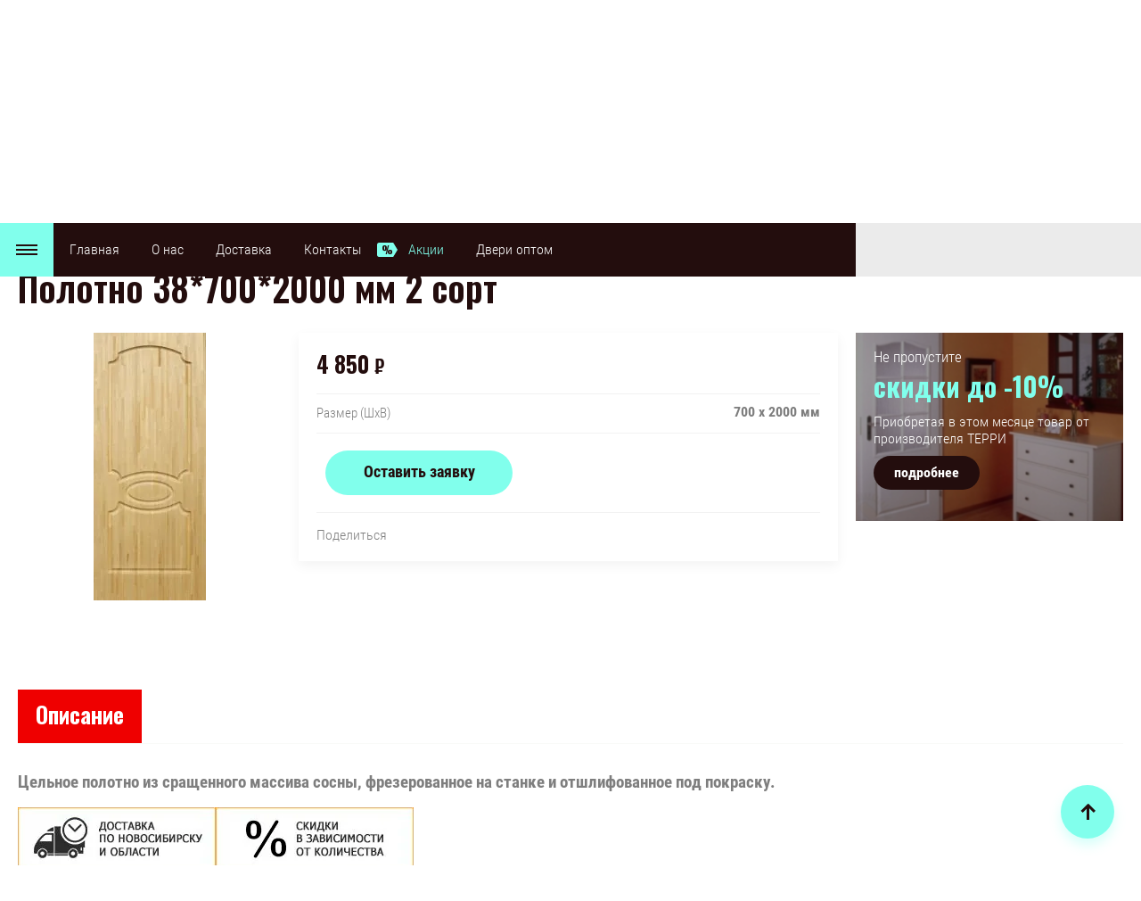

--- FILE ---
content_type: text/html; charset=utf-8
request_url: https://dver-dvor.ru/magazin/product/polotno-38-700-2000-mm-2-sort
body_size: 15576
content:

	<!doctype html>
<html lang="ru">
<head>
<meta charset="utf-8">
<meta name="robots" content="all"/>
<title>Полотно 38*700*2000 мм 2 сорт</title>
<meta name="description" content="Полотно 38*700*2000 мм 2 сорт">
<meta name="keywords" content="Полотно 38*700*2000 мм 2 сорт">
<meta name="SKYPE_TOOLBAR" content="SKYPE_TOOLBAR_PARSER_COMPATIBLE">
<meta name="viewport" content="width=device-width, initial-scale=1.0, maximum-scale=1.0, user-scalable=no">
<meta name="format-detection" content="telephone=no">
<meta http-equiv="x-rim-auto-match" content="none">
<link rel="stylesheet" href="/g/css/styles_articles_tpl.css">
<link rel="stylesheet" href="/g/libs/jqueryui/datepicker/css/jquery-ui.css">
<link rel="stylesheet" href="/g/libs/lightgallery/v1.2.19/lightgallery.css">
<link href="https://fonts.googleapis.com/css?family=Oswald:300,500,600,700&amp;subset=cyrillic" rel="stylesheet">

<script src="/g/libs/jquery/1.10.2/jquery.min.js"></script>
<script src="/g/libs/jqueryui/datepicker/js/jquery-ui.min.js" charset="utf-8"></script>

<meta name="yandex-verification" content="167c52e5df4e790c" />

            <!-- 46b9544ffa2e5e73c3c971fe2ede35a5 -->
            <script src='/shared/s3/js/lang/ru.js'></script>
            <script src='/shared/s3/js/common.min.js'></script>
        <link rel='stylesheet' type='text/css' href='/shared/s3/css/calendar.css' /><link rel='stylesheet' type='text/css' href='/shared/highslide-4.1.13/highslide.min.css'/>
<script type='text/javascript' src='/shared/highslide-4.1.13/highslide-full.packed.js'></script>
<script type='text/javascript'>
hs.graphicsDir = '/shared/highslide-4.1.13/graphics/';
hs.outlineType = null;
hs.showCredits = false;
hs.lang={cssDirection:'ltr',loadingText:'Загрузка...',loadingTitle:'Кликните чтобы отменить',focusTitle:'Нажмите чтобы перенести вперёд',fullExpandTitle:'Увеличить',fullExpandText:'Полноэкранный',previousText:'Предыдущий',previousTitle:'Назад (стрелка влево)',nextText:'Далее',nextTitle:'Далее (стрелка вправо)',moveTitle:'Передвинуть',moveText:'Передвинуть',closeText:'Закрыть',closeTitle:'Закрыть (Esc)',resizeTitle:'Восстановить размер',playText:'Слайд-шоу',playTitle:'Слайд-шоу (пробел)',pauseText:'Пауза',pauseTitle:'Приостановить слайд-шоу (пробел)',number:'Изображение %1/%2',restoreTitle:'Нажмите чтобы посмотреть картинку, используйте мышь для перетаскивания. Используйте клавиши вперёд и назад'};</script>
<link rel="icon" href="/favicon.ico" type="image/x-icon">
<link rel="apple-touch-icon" href="/touch-icon-iphone.png">
<link rel="apple-touch-icon" sizes="76x76" href="/touch-icon-ipad.png">
<link rel="apple-touch-icon" sizes="120x120" href="/touch-icon-iphone-retina.png">
<link rel="apple-touch-icon" sizes="152x152" href="/touch-icon-ipad-retina.png">
<meta name="msapplication-TileImage" content="/touch-w8-mediumtile.png"/>
<meta name="msapplication-square70x70logo" content="/touch-w8-smalltile.png" />
<meta name="msapplication-square150x150logo" content="/touch-w8-mediumtile.png" />
<meta name="msapplication-wide310x150logo" content="/touch-w8-widetile.png" />
<meta name="msapplication-square310x310logo" content="/touch-w8-largetile.png" />

<link rel='stylesheet' type='text/css' href='/t/images/__csspatch/3/patch.css'/>

<!--s3_require-->
<link rel="stylesheet" href="/g/basestyle/1.0.1/user/user.css" type="text/css"/>
<link rel="stylesheet" href="/g/basestyle/1.0.1/user/user.brown.css" type="text/css"/>
<script type="text/javascript" src="/g/basestyle/1.0.1/user/user.js" async></script>
<!--/s3_require-->

<!--s3_goal-->
<script src="/g/s3/goal/1.0.0/s3.goal.js"></script>
<script>new s3.Goal({map:{"24103":{"goal_id":"24103","object_id":"12683003","event":"submit","system":"metrika","label":"zvonok","code":"anketa"},"24303":{"goal_id":"24303","object_id":"12683203","event":"submit","system":"metrika","label":"podpiska","code":"anketa"},"24503":{"goal_id":"24503","object_id":"12683403","event":"submit","system":"metrika","label":"oneclick","code":"anketa"},"24703":{"goal_id":"24703","object_id":"12683603","event":"submit","system":"metrika","label":"zamer","code":"anketa"}}, goals: [], ecommerce:[]});</script>
<!--/s3_goal-->

			
		
		
		
			<link rel="stylesheet" type="text/css" href="/g/shop2v2/default/css/theme.less.css">		
			<script type="text/javascript" src="/g/printme.js"></script>
		<script type="text/javascript" src="/g/shop2v2/default/js/tpl.js"></script>
		<script type="text/javascript" src="/g/shop2v2/default/js/baron.min.js"></script>
		
			<script type="text/javascript" src="/g/shop2v2/default/js/shop2.2.js"></script>
		
	<script type="text/javascript">shop2.init({"productRefs": {"2440725003":{"razmer_sxv_":{"105653403":["3750467403"]}}},"apiHash": {"getPromoProducts":"ff62b6ec9ccf347bb4807783fb8db33d","getSearchMatches":"a3b89a60cc16dc762897f8e3f94fc290","getFolderCustomFields":"b38b5d36e14a080db0b7fc14daf32882","getProductListItem":"a2bc73de2fa6464611110254589c53d3","cartAddItem":"dcf607827de4dd358678da30e9e545e3","cartRemoveItem":"be0495dae167859e01b07bf126cad80f","cartUpdate":"c31778c25fd51a02dd16a0cd18a0f6d5","cartRemoveCoupon":"e68d10b2b01a21a0b4f084776c571a5c","cartAddCoupon":"d777ca16eef018257af1e4d08b52fa10","deliveryCalc":"3ee2c130d9ec982a657b3296a648156f","printOrder":"6b4c56dcb2af50a79d38230930f37a37","cancelOrder":"8a6378036c332fa1d234e3abb9fb07ae","cancelOrderNotify":"25de2f18ce4f7fb71172bf3e5523a7e4","repeatOrder":"396cc6bd28dd0154f115053eb1cdf1af","paymentMethods":"5e055cd09272ae332dbf878d51362de7","compare":"30cc20b22763e6f4e43167c6e1ed3154"},"hash": null,"verId": 2234252,"mode": "product","step": "","uri": "/magazin","IMAGES_DIR": "/d/","my": {"show_sections":false,"price_fa_rouble":true,"filter_in_sidebar":true,"hide_article":true},"shop2_cart_order_payments": 1,"cf_margin_price_enabled": 0,"maps_yandex_key":"","maps_google_key":""});</script>
<style type="text/css">.product-item-thumb {width: 296px;}.product-item-thumb .product-image, .product-item-simple .product-image {height: 210px;width: 296px;}.product-item-thumb .product-amount .amount-title {width: 200px;}.product-item-thumb .product-price {width: 246px;}.shop2-product .product-side-l {width: 200px;}.shop2-product .product-image {height: 190px;width: 200px;}.shop2-product .product-thumbnails li {width: 56px;height: 56px;}</style>


<script src="/g/libs/jquery-responsive-tabs/1.5.1/jquery.responsivetabs.min.js" charset="utf-8"></script>
<script src="/g/libs/jquery-match-height/0.7.2/jquery.matchHeight.min.js" charset="utf-8"></script>
<script src="/g/libs/jquery-formstyler/1.7.4/jquery.formstyler.min.js" charset="utf-8"></script>
<script src="/g/libs/nouislider/7.0.10/jquery.nouislider.all.min.js" charset="utf-8"></script>
<script src="/g/libs/lightgallery/v1.2.19/lightgallery.js" charset="utf-8"></script>
<script src="/g/libs/jquery-bgdsize/jquery.bgdsize.js" charset="utf-8"></script>
<script src="/g/libs/jquery-slick/1.6.0/slick.min.js" charset="utf-8"></script>
<script src="/g/libs/flexmenu/1.4.2/flexmenu.min.js" charset="utf-8"></script>

<script src="/g/s3/misc/math/0.0.1/s3.math.js" charset="utf-8"></script>
<script src="/g/s3/misc/eventable/0.0.1/s3.eventable.js" charset="utf-8"></script>
<script src="/g/s3/menu/allin/0.0.3/s3.menu.allin.js" charset="utf-8"></script>

<script src="/g/templates/shop2/2.87.2/js/s3.form.js" charset="utf-8"></script>
<script src="/t/v784/images/main.js" charset="utf-8"></script>

    <link rel="stylesheet" href="/t/v784/images/theme5/theme.scss.css">


<!--[if lt IE 10]>
<script src="/g/libs/ie9-svg-gradient/0.0.1/ie9-svg-gradient.min.js"></script>
<script src="/g/libs/jquery-placeholder/2.0.7/jquery.placeholder.min.js"></script>
<script src="/g/libs/jquery-textshadow/0.0.1/jquery.textshadow.min.js"></script>
<script src="/g/s3/misc/ie/0.0.1/ie.js"></script>
<![endif]-->
<!--[if lt IE 9]>
<script src="/g/libs/html5shiv/html5.js"></script>
<![endif]-->
    <link rel="stylesheet" href="/t/v784/images/site.addons.scss.css">
        
<script>
$(document).ready(function(){
    $('html, body').delay(300).animate({scrollTop:250}, 1000);
});
</script>

    </head>
<body>
	<div class="site_wrapper product">
		
				<div class="popup_form_wrapper">
			<div class="popup_form_wrap">
				<div class="popup_form_wrap_in">
					<div class="popup_form_close"></div>
					<div class="tpl-anketa" data-api-url="/-/x-api/v1/public/?method=form/postform&param[form_id]=12683003&param[tpl]=global:form.minimal.2.2.87.tpl" data-api-type="form">
		<div class="form_bl_title">Заказать звонок</div>		<form method="post" action="/">
		<input type="hidden" name="form_id" value="12683003">
		<input type="hidden" name="tpl" value="global:form.minimal.2.2.87.tpl">
		<input type="hidden" name="placeholdered_fields" value="1">
		<div class="form_inner">
											        <div class="tpl-field type-text">
		          		          <div class="field-value">
		          			          				            	<input   type="text" size="30" maxlength="100" value="" name="d[0]" placeholder="Ваше имя " />
		            		            		          </div>
		        </div>
		        									        <div class="tpl-field type-phone field-required">
		          		          <div class="field-value">
		          			            			            	<input required data-validator="phone" type="text" size="30" maxlength="100" value="" name="d[1]" placeholder="Телефон *"  />
		            		            		          </div>
		        </div>
		        									        <div class="tpl-field type-textarea">
		          		          <div class="field-value">
		          			            			            	<textarea  cols="50" rows="7" name="d[3]" placeholder="Комментарий "></textarea>
		            		            		          </div>
		        </div>
		        						
										
			<div class="tpl-field tpl-field-button">
				<button type="submit" class="tpl-form-button"><span>Отправить</span></button>
			</div>
			<re-captcha data-captcha="recaptcha"
     data-name="captcha"
     data-sitekey="6LcNwrMcAAAAAOCVMf8ZlES6oZipbnEgI-K9C8ld"
     data-lang="ru"
     data-rsize="invisible"
     data-type="image"
     data-theme="light"></re-captcha></form>
				</div>
		
	</div>
				</div>
			</div>
		</div>
				
		<div class="folders_popup_wrapper">
			<div class="folders_popup_wrap">
				<div class="folders_popup_title">Категории</div>
				<div class="folders_popup_body">
									        <ul class="folders_popup menu-default">
				            				                				            				                				
				                    				
				                    				                        <li class=""><a href="/magazin/folder/dveri-derevyannyye">ДВЕРИ ДЕРЕВЯННЫЕ</a>
				                    				
				                    				
				                				            				                				
				                    				                        				                            </li>
				                            				                        				                    				
				                    				                        <li class="has"><a href="/magazin/folder/dveri-mezhkomnatnyye">ДВЕРИ МЕЖКОМНАТНЫЕ<span class="open_ul_span"></span></a>
				                    				
				                    				
				                				            				                				
				                    				                        				                            <ul>
				                        				                    				
				                    				                        <li class=""><a href="/magazin/folder/mazonitovyye">Мазонитовые</a>
				                    				
				                    				
				                				            				                				
				                    				                        				                            </li>
				                            				                        				                    				
				                    				                        <li class=""><a href="/magazin/folder/finskiye">Финские</a>
				                    				
				                    				
				                				            				                				
				                    				                        				                            </li>
				                            				                        				                    				
				                    				                        <li class=""><a href="/magazin/folder/kanadskiye">Ламинированные</a>
				                    				
				                    				
				                				            				                				
				                    				                        				                            </li>
				                            				                        				                    				
				                    				                        <li class="has"><a href="/magazin/folder/cargovye-dveri-3d-flex">Царговые двери<span class="open_ul_span"></span></a>
				                    				
				                    				
				                				            				                				
				                    				                        				                            <ul>
				                        				                    				
				                    				                        <li class=""><a href="/magazin/folder/cargovye-dveri-style-emalux">Царговые двери STYLE EMALUX</a>
				                    				
				                    				
				                				            				                				
				                    				                        				                            </li>
				                            				                        				                    				
				                    				                        <li class=""><a href="/magazin/folder/shponirovannyye-tsargovyye">Царговые двери Эко-шпон</a>
				                    				
				                    				
				                				            				                				
				                    				                        				                            </li>
				                            				                        				                    				
				                    				                        <li class=""><a href="/magazin/folder/cargovye-dveri-3d-flex-1">Царговые двери 3D FLEX</a>
				                    				
				                    				
				                				            				                				
				                    				                        				                            </li>
				                            				                                </ul>
				                                </li>
				                            				                        				                    				
				                    				                        <li class=""><a href="/magazin/folder/shchitovye-dveri-emalux">Щитовые двери EMALUX</a>
				                    				
				                    				
				                				            				                				
				                    				                        				                            </li>
				                            				                        				                    				
				                    				                        <li class=""><a href="/magazin/folder/dveri-softtouch">Двери SOFT TOUCH</a>
				                    				
				                    				
				                				            				                				
				                    				                        				                            </li>
				                            				                        				                    				
				                    				                        <li class=""><a href="/magazin/folder/dveri-emal">Двери эмаль</a>
				                    				
				                    				
				                				            				                				
				                    				                        				                            </li>
				                            				                        				                    				
				                    				                        <li class=""><a href="/magazin/folder/shponirovannye-dveri">Шпонированные двери</a>
				                    				
				                    				
				                				            				                				
				                    				                        				                            </li>
				                            				                        				                    				
				                    				                        <li class=""><a href="/magazin/folder/dizajnerskaya-mazonitovaya-dver">Дизайнерские двери</a>
				                    				
				                    				
				                				            				                				
				                    				                        				                            </li>
				                            				                                </ul>
				                                </li>
				                            				                        				                    				
				                    				                        <li class="has"><a href="/magazin/folder/dvernaya-furnitura">ДВЕРНАЯ ФУРНИТУРА<span class="open_ul_span"></span></a>
				                    				
				                    				
				                				            				                				
				                    				                        				                            <ul>
				                        				                    				
				                    				                        <li class=""><a href="/magazin/folder/dvernyye-ruchki-trodos">Дверные ручки TRODOS</a>
				                    				
				                    				
				                				            				                				
				                    				                        				                            </li>
				                            				                        				                    				
				                    				                        <li class=""><a href="/magazin/folder/navesy-nakladki-zavertki">Навесы, накладки, завертки, замки</a>
				                    				
				                    				
				                				            				                				
				                    				                        				                            </li>
				                            				                        				                    				
				                    				                        <li class=""><a href="/magazin/folder/dvernyye-ruchki-rucetti">Дверные ручки RUCETTI</a>
				                    				
				                    				
				                				            				                				
				                    				                        				                            </li>
				                            				                        				                    				
				                    				                        <li class=""><a href="/magazin/folder/nakladki-na-klyuchevoy-tsilindr-rucetti">Накладки на ключевой цилиндр RUCETTI</a>
				                    				
				                    				
				                				            				                				
				                    				                        				                            </li>
				                            				                                </ul>
				                                </li>
				                            				                        				                    				
				                    				                        <li class=""><a href="/magazin/folder/dveri-vkhodnyye">ДВЕРИ ВХОДНЫЕ</a>
				                    				
				                    				
				                				            				                				
				                    				                        				                            </li>
				                            				                        				                    				
				                    				                        <li class=""><a href="/magazin/folder/dveri-dlya-sauny">ДВЕРИ ДЛЯ САУНЫ</a>
				                    				
				                    				
				                				            				                				
				                    				                        				                            </li>
				                            				                        				                    				
				                    				                        <li class=""><a href="/magazin/folder/dveri-s-ucenkoj">ДВЕРИ С УЦЕНКОЙ</a>
				                    				
				                    				
				                				            				                				
				                    				                        				                            </li>
				                            				                        				                    				
				                    				                        <li class=""><a href="/magazin/folder/dveri-obshchestroitelnyye">ДВЕРИ ОБЩЕСТРОИТЕЛЬНЫЕ</a>
				                    				
				                    				
				                				            				                				
				                    				                        				                            </li>
				                            				                        				                    				
				                    				                        <li class=""><a href="/magazin/folder/dvernoy-pogonazh">ДВЕРНОЙ ПОГОНАЖ</a>
				                    				
				                    				
				                				            				                				
				                    				                        				                            </li>
				                            				                        				                    				
				                    				                        <li class=""><a href="/magazin/folder/fanera">ФАНЕРА, ОСП (OSB-3)</a>
				                    				
				                    				
				                				            				                				
				                    				                        				                            </li>
				                            				                        				                    				
				                    				                        <li class="has"><a href="/magazin/folder/napolnyye-pokrytiya">НАПОЛЬНЫЕ ПОКРЫТИЯ<span class="open_ul_span"></span></a>
				                    				
				                    				
				                				            				                				
				                    				                        				                            <ul>
				                        				                    				
				                    				                        <li class="has"><a href="/magazin/folder/linoleum-ideal">Линолеум IDEAL<span class="open_ul_span"></span></a>
				                    				
				                    				
				                				            				                				
				                    				                        				                            <ul>
				                        				                    				
				                    				                        <li class=""><a href="/magazin/folder/ultra">ULTRA</a>
				                    				
				                    				
				                				            				                				
				                    				                        				                            </li>
				                            				                        				                    				
				                    				                        <li class=""><a href="/magazin/folder/record">RECORD</a>
				                    				
				                    				
				                				            				                				
				                    				                        				                            </li>
				                            				                        				                    				
				                    				                        <li class=""><a href="/magazin/folder/glory">GLORY</a>
				                    				
				                    				
				                				            				                				
				                    				                        				                            </li>
				                            				                        				                    				
				                    				                        <li class=""><a href="/magazin/folder/strong-plus">STRONG PLUS</a>
				                    				
				                    				
				                				            				                				
				                    				                        				                            </li>
				                            				                                </ul>
				                                </li>
				                            				                                </ul>
				                                </li>
				                            				                        				                    				
				                    				                        <li class=""><a href="/magazin/folder/oboi-steklotkanevyye">ОБОИ СТЕКЛОТКАНЕВЫЕ</a>
				                    				
				                    				
				                				            				                				
				                    				                        				                            </li>
				                            				                        				                    				
				                    				                        <li class="has"><a href="/magazin/folder/potolki-podvesnyye">ПОТОЛКИ ПОДВЕСНЫЕ<span class="open_ul_span"></span></a>
				                    				
				                    				
				                				            				                				
				                    				                        				                            <ul>
				                        				                    				
				                    				                        <li class=""><a href="/magazin/folder/plita-dlya-podvesnogo-potolka-armstrong">Плита для подвесного потолка Армстронг</a>
				                    				
				                    				
				                				            				                				
				                    				                        				                            </li>
				                            				                        				                    				
				                    				                        <li class=""><a href="/magazin/folder/sistema-dlya-podvesnogo-potolka-armstrong">Система для подвесного потолка Армстронг</a>
				                    				
				                    				
				                				            				                				
				                    				                        				                            </li>
				                            				                        				                    				
				                    				                        <li class=""><a href="/magazin/folder/potolok-reyechnyy">Потолок реечный</a>
				                    				
				                    				
				                				            				                				
				                    				                        				                            </li>
				                            				                        				                    				
				                    				                        <li class=""><a href="/magazin/folder/potolok-kassetnyy">Потолок кассетный</a>
				                    				
				                    				
				                				            				                				
				                    				                        				                            </li>
				                            				                                </ul>
				                                </li>
				                            				                        				                    				
				                    				                        <li class="has"><a href="/magazin/folder/svetilniki">СВЕТИЛЬНИКИ<span class="open_ul_span"></span></a>
				                    				
				                    				
				                				            				                				
				                    				                        				                            <ul>
				                        				                    				
				                    				                        <li class=""><a href="/magazin/folder/svetilniki-svetodiodnyye">Светильники светодиодные</a>
				                    				
				                    				
				                				            				                				
				                    				                        				                            </li>
				                            				                                </ul>
				                                </li>
				                            				                        				                    				
				                    				                        <li class="has"><a href="/magazin/folder/stenovyye-pokrytiya">СТЕНОВЫЕ ПОКРЫТИЯ<span class="open_ul_span"></span></a>
				                    				
				                    				
				                				            				                				
				                    				                        				                            <ul>
				                        				                    				
				                    				                        <li class=""><a href="/magazin/folder/paneli-mdf-soyuz-kollektsiya-klassik">Панели МДФ Союз Коллекция Классик</a>
				                    				
				                    				
				                				            				                				
				                    				                        				                            </li>
				                            				                                </ul>
				                                </li>
				                            				                        				                    				
				                    				                        <li class=""><a href="/magazin/folder/teplo-paroizolyatsiya-plenka">ТЕПЛО-ПАРОИЗОЛЯЦИЯ, ПЛЁНКА</a>
				                    				
				                    				
				                				            				            </li>
				        </ul>
				
				        										<div class="menu_popup_title">Меню</div>
				</div>
			</div>
		</div>

		<header role="banner" class="site_header">
			
			<div class="top_block_wrapper_fix">
				<div class="top_block_wrapper">
					<div class="top_block_wrap">
						
						<div class="top_left_block">
							<div class="burger_btn_wr">
								<span class="burger_btn">&nbsp;</span>
								
																<div class="deliv_bl_wr">
																			<div class="deliv_bl_item"><a href="/ustanovka-dverey">Доставка</a></div>
																	</div>
								
							</div>
							<nav class="menu_top_wr">
																    <ul class="menu_top menu-default">
								        								
								            								
								            								                <li class=" has opened"><a href="/">Главная<span class="open_ul_span"></span></a>
								            								            								
								        								
								            								                								                        </li>
								                    								                								            								
								            								                <li class=" has"><a href="/o-kompanii">О нас<span class="open_ul_span"></span></a>
								            								            								
								        								
								            								                								                        <ul>
								                    								            								
								            								                <li class=""><a href="/novosti">Новости</a>
								            								            								
								        								
								            								                								                        </li>
								                    								                            </ul>
								                        </li>
								                    								                								            								
								            								                <li class=""><a href="/dostavka-i-oplata">Доставка</a>
								            								            								
								        								
								            								                								                        </li>
								                    								                								            								
								            								                <li class=""><a href="/kontakty">Контакты</a>
								            								            								
								        								
								            								                								                        </li>
								                    								                								            								
								            								                <li class=" marked"><a href="/aktsii">Акции</a>
								            								            								
								        								
								            								                								                        </li>
								                    								                								            								
								            								                <li class=""><a href="/dveri-optom" target="_blank">Двери оптом</a>
								            								            								
								        								        </li>
								    </ul>
								    															</nav>
													</div>

						
					</div>
				</div>
			</div>
			<div class="site_header_in_wr in">
				<div class="site_header_in">

					<div class="site_header_left">
												<div class="site_name_wr">
															<div class="site_name"><a href="/">Дверной двор</a></div>
																						<div class="site_desc"><a href="/">Оптово-розничная продажа дверей и отделочных материалов</a></div>
													</div>
					</div>

					<div class="site_header_right">
												<div class="deliv_bl_wr">
															<div class="deliv_bl_item"><a href="/ustanovka-dverey">Доставка</a></div>
													</div>
																		<div class="contacts_bl_wr">
							<div class="site_phones">
																	<div><a href="tel:8 (383) 214-48-98">8 (383) 214-48-98</a></div>
															</div>
															<div class="popup_btn form_popup_btn">заказать звонок</div>
													</div>
						
						<div class="search_bl_wr">
							<span class="search_mob_close">&nbsp;</span>
							<div class="search_bl_in">
								<nav class="site-search-wr">
								    <form action="/search" method="get"  class="search-form" >
									    <input name="search" type="text" class="search-text" value="" placeholder="поиск по сайту" />
									    <input type="submit" class="search-button" value="" />
								    <re-captcha data-captcha="recaptcha"
     data-name="captcha"
     data-sitekey="6LcNwrMcAAAAAOCVMf8ZlES6oZipbnEgI-K9C8ld"
     data-lang="ru"
     data-rsize="invisible"
     data-type="image"
     data-theme="light"></re-captcha></form>
								    <div class="search_popup_btn jq_click"></div>
								</nav>

								<div class="search_bl_wrapper">
									<div class="search_bl_wrap">
											
    
<div class="shop2-block search-form ">
	<div class="block_body">
		<form action="/magazin/search" enctype="multipart/form-data">
			<input type="hidden" name="sort_by" value=""/>
			
						
								
					<div class="row row_price range_slider_wrapper">
		                <div class="row-title">Цена, руб.</div>
		                <div class="row-body">
		
			                <div class="price_range">
			                	<div class="input_from">
			                		<span class="from_title">от</span>
			                    	<input name="s[price][min]" type="text" size="5" class="small low" value="0" />
			                    </div>
			                    <div class="input_to">
			                    	<span class="to_title">до</span>
			                    	<input name="s[price][max]" type="text" size="5" class="small big"  data-max="200000" value="200000" />
			                    </div>
			                </div>
			                <div class="input_range_slider"></div>
		
		                </div>
		            </div>
		            
	                        
            
							<div class="row">
					<label class="row-title" for="shop2-name">Название:</label>
					<div class="row-body">
						<input type="text" name="s[name]" size="20" id="shop2-name" value="" />
					</div>
				</div>
			
			
							<div class="row">
					<label class="row-title" for="shop2-text">Текст:</label>
					<div class="row-body">
						<input type="text" name="search_text" size="20" id="shop2-text"  value="" />
					</div>
				</div>
			
			
							<div class="row">
					<div class="row-title">Выберите категорию:</div>
					<div class="row-body">
						<select name="s[folder_id]" id="s[folder_id]" data-placeholder="Все категории">
							<option value="">Все категории</option>
																																                            <option value="403758203" >
		                                 ДВЕРИ ДЕРЕВЯННЫЕ
		                            </option>
		                        																	                            <option value="403757203" >
		                                 ДВЕРИ МЕЖКОМНАТНЫЕ
		                            </option>
		                        																	                            <option value="403760003" >
		                                &raquo; Мазонитовые
		                            </option>
		                        																	                            <option value="403789803" >
		                                &raquo; Финские
		                            </option>
		                        																	                            <option value="403788403" >
		                                &raquo; Ламинированные
		                            </option>
		                        																	                            <option value="169608505" >
		                                &raquo; Царговые двери
		                            </option>
		                        																	                            <option value="356056309" >
		                                &raquo;&raquo; Царговые двери STYLE EMALUX
		                            </option>
		                        																	                            <option value="403860003" >
		                                &raquo;&raquo; Царговые двери Эко-шпон
		                            </option>
		                        																	                            <option value="356566109" >
		                                &raquo;&raquo; Царговые двери 3D FLEX
		                            </option>
		                        																	                            <option value="356245509" >
		                                &raquo; Щитовые двери EMALUX
		                            </option>
		                        																	                            <option value="107593707" >
		                                &raquo; Двери SOFT TOUCH
		                            </option>
		                        																	                            <option value="109565907" >
		                                &raquo; Двери эмаль
		                            </option>
		                        																	                            <option value="109607707" >
		                                &raquo; Шпонированные двери
		                            </option>
		                        																	                            <option value="455595303" >
		                                &raquo; Дизайнерские двери
		                            </option>
		                        																	                            <option value="403759203" >
		                                 ДВЕРНАЯ ФУРНИТУРА
		                            </option>
		                        																	                            <option value="432439003" >
		                                &raquo; Дверные ручки TRODOS
		                            </option>
		                        																	                            <option value="432439403" >
		                                &raquo; Навесы, накладки, завертки, замки
		                            </option>
		                        																	                            <option value="432440003" >
		                                &raquo; Дверные ручки RUCETTI
		                            </option>
		                        																	                            <option value="535821603" >
		                                &raquo; Накладки на ключевой цилиндр RUCETTI
		                            </option>
		                        																	                            <option value="403757003" >
		                                 ДВЕРИ ВХОДНЫЕ
		                            </option>
		                        																	                            <option value="403758803" >
		                                 ДВЕРИ ДЛЯ САУНЫ
		                            </option>
		                        																	                            <option value="55331301" >
		                                 ДВЕРИ С УЦЕНКОЙ
		                            </option>
		                        																	                            <option value="403757803" >
		                                 ДВЕРИ ОБЩЕСТРОИТЕЛЬНЫЕ
		                            </option>
		                        																	                            <option value="403863203" >
		                                 ДВЕРНОЙ ПОГОНАЖ
		                            </option>
		                        																	                            <option value="75870306" >
		                                 ФАНЕРА, ОСП (OSB-3)
		                            </option>
		                        																	                            <option value="403864203" >
		                                 НАПОЛЬНЫЕ ПОКРЫТИЯ
		                            </option>
		                        																	                            <option value="473782403" >
		                                &raquo; Линолеум IDEAL
		                            </option>
		                        																	                            <option value="473790603" >
		                                &raquo;&raquo; ULTRA
		                            </option>
		                        																	                            <option value="478011403" >
		                                &raquo;&raquo; RECORD
		                            </option>
		                        																	                            <option value="493211603" >
		                                &raquo;&raquo; GLORY
		                            </option>
		                        																	                            <option value="78495504" >
		                                &raquo;&raquo; STRONG PLUS
		                            </option>
		                        																	                            <option value="403864403" >
		                                 ОБОИ СТЕКЛОТКАНЕВЫЕ
		                            </option>
		                        																	                            <option value="403864603" >
		                                 ПОТОЛКИ ПОДВЕСНЫЕ
		                            </option>
		                        																	                            <option value="492771003" >
		                                &raquo; Плита для подвесного потолка Армстронг
		                            </option>
		                        																	                            <option value="492788203" >
		                                &raquo; Система для подвесного потолка Армстронг
		                            </option>
		                        																	                            <option value="492788603" >
		                                &raquo; Потолок реечный
		                            </option>
		                        																	                            <option value="492789203" >
		                                &raquo; Потолок кассетный
		                            </option>
		                        																	                            <option value="403865003" >
		                                 СВЕТИЛЬНИКИ
		                            </option>
		                        																	                            <option value="558458203" >
		                                &raquo; Светильники светодиодные
		                            </option>
		                        																	                            <option value="403865203" >
		                                 СТЕНОВЫЕ ПОКРЫТИЯ
		                            </option>
		                        																	                            <option value="558363403" >
		                                &raquo; Панели МДФ Союз Коллекция Классик
		                            </option>
		                        																	                            <option value="403865403" >
		                                 ТЕПЛО-ПАРОИЗОЛЯЦИЯ, ПЛЁНКА
		                            </option>
		                        													</select>
					</div>
				</div>

				<div class="row" id="shop2_search_custom_fields"></div>
			
						<div class="row" id="shop2_search_global_fields">
				
							</div>
						
							<div class="row">
					<div class="row-title">Производитель:</div>
					<div class="row-body">
						<select name="s[vendor_id]" data-placeholder="Все производители">
							<option value="">Все</option>          
		                    		                        <option value="24833203" >AGB</option>
		                    		                        <option value="24833403" >Aldegh</option>
		                    		                        <option value="24833603" >Aldeghi</option>
		                    		                        <option value="42526803" >Armstrong</option>
		                    		                        <option value="24833803" >BOSCH</option>
		                    		                        <option value="24834003" >Brother</option>
		                    		                        <option value="24834203" >Canon</option>
		                    		                        <option value="24834403" >Corona</option>
		                    		                        <option value="24834603" >DVERI Я</option>
		                    		                        <option value="24834803" >EPSON</option>
		                    		                        <option value="24835003" >HP</option>
		                    		                        <option value="24835203" >Konica Minolta</option>
		                    		                        <option value="24835403" >KUBICA</option>
		                    		                        <option value="24835603" >Kyocera</option>
		                    		                        <option value="24835803" >Martin-Yale</option>
		                    		                        <option value="24836003" >Melodia</option>
		                    		                        <option value="24836203" >Mestre</option>
		                    		                        <option value="24836403" >Nanz</option>
		                    		                        <option value="24836603" >Nokia</option>
		                    		                        <option value="24836803" >Panasonic</option>
		                    		                        <option value="24837003" >Philips</option>
		                    		                        <option value="24837203" >Redmond</option>
		                    		                        <option value="24837403" >S.A.B</option>
		                    		                        <option value="24837603" >Samsung</option>
		                    		                        <option value="24837803" >Tectus</option>
		                    		                        <option value="24838003" >Uberture</option>
		                    		                        <option value="24838203" >Velldoris</option>
		                    		                        <option value="24838403" >Venezia</option>
		                    		                        <option value="24838603" >Xerox</option>
		                    		                        <option value="24838803" >Белуга</option>
		                    		                        <option value="24839003" >Булат</option>
		                    		                        <option value="24839203" >Гарда</option>
		                    		                        <option value="24839403" >Гранит</option>
		                    		                        <option value="24839603" >Грин Лайн</option>
		                    		                        <option value="42526603" >Китай</option>
		                    		                        <option value="24839803" >Ключевская фабрика дверей</option>
		                    		                        <option value="41405803" >Кнауф</option>
		                    		                        <option value="24840003" >Кондор</option>
		                    		                        <option value="24840203" >Лорд</option>
		                    		                        <option value="24840403" >Поставский МЦ</option>
		                    		                        <option value="33698105" >Россия</option>
		                    		                        <option value="24840603" >Рязанская фабрика дверей</option>
		                    		                        <option value="41394003" >Технониколь</option>
		                    		                        <option value="24840803" >Форест</option>
		                    		                        <option value="24841003" >Юнидорс</option>
		                    						</select>
					</div>
				</div>
			
											    <div class="row">
				        <div class="row-title">HIT!:</div>
				        <div class="row-body">
				            				            <select name="s[flags][167603]" data-placeholder="Все">
					            <option value="">Все</option>
					            <option value="1">да</option>
					            <option value="0">нет</option>
					        </select>
				        </div>
				    </div>
		    												    <div class="row">
				        <div class="row-title">Новинка:</div>
				        <div class="row-body">
				            				            <select name="s[flags][2]" data-placeholder="Все">
					            <option value="">Все</option>
					            <option value="1">да</option>
					            <option value="0">нет</option>
					        </select>
				        </div>
				    </div>
		    												    <div class="row">
				        <div class="row-title">Спецпредложение:</div>
				        <div class="row-body">
				            				            <select name="s[flags][1]" data-placeholder="Все">
					            <option value="">Все</option>
					            <option value="1">да</option>
					            <option value="0">нет</option>
					        </select>
				        </div>
				    </div>
		    				
							<div class="row">
					<div class="row-title">Результатов на странице:</div>
					<div class="row-body">
						<select name="s[products_per_page]">
											            					            					            <option value="5">5</option>
				            					            					            <option value="20">20</option>
				            					            					            <option value="35">35</option>
				            					            					            <option value="50">50</option>
				            					            					            <option value="65">65</option>
				            					            					            <option value="80">80</option>
				            					            					            <option value="95">95</option>
				            						</select>
					</div>
				</div>
			
			<div class="row-button">
				<button type="submit" class="search-btn">Найти</button>
			</div>

		<re-captcha data-captcha="recaptcha"
     data-name="captcha"
     data-sitekey="6LcNwrMcAAAAAOCVMf8ZlES6oZipbnEgI-K9C8ld"
     data-lang="ru"
     data-rsize="invisible"
     data-type="image"
     data-theme="light"></re-captcha></form>
	</div>
</div><!-- Search Form -->									</div>
								</div>
							</div>
						</div>

					</div>

				</div>
			</div>


		</header> <!-- .site-header -->

		<div class="site_container">
			
												
						
			<div class="site_main_wrap">
				<main role="main" class="site_main">
					
										
					
							
<div class="site-path" data-url="/"><a href="/">Главная</a>  /  <a href="/magazin/folder/dveri-derevyannyye">ДВЕРИ ДЕРЕВЯННЫЕ</a>  /  Двери "Венеция", "Три квадрата"  38*700*2000 мм 2 сорт</div>							<h1>Полотно 38*700*2000 мм 2 сорт</h1>								
	<div class="shop2-cookies-disabled shop2-warning hide"></div>
	
	
	
		
							
			
							
			
							
			
		
											

<form 
	method="post" 
	action="/magazin?mode=cart&amp;action=add" 
	accept-charset="utf-8"
	class="shop2-product">

	<input type="hidden" name="kind_id" value="3750467403"/>
	<input type="hidden" name="product_id" value="2440725003"/>
	<input type="hidden" name="meta" value='{&quot;razmer_sxv_&quot;:105653403}'/>

	<div class="product_l_side">

		<div class="product_slider_wr">
			    
		                <div class="product-label">
            	<div class="product_label_item_wr">
            	                    </div>
                <div class="product_label_item_wr">
                	                </div>
                            </div>
            
			<div class="product_slider">

				<div class="product_slider_item">
					<div class="product_image">
												<a href="/d/ddpp9.jpg">
							<img src="/thumb/2/SdW4KAp2kuMdXzyRXnG7Jg/295r300/d/ddpp9.jpg" alt="Двери &quot;Венеция&quot;, &quot;Три квадрата&quot;  38*700*2000 мм 2 сорт" title="Двери &quot;Венеция&quot;, &quot;Три квадрата&quot;  38*700*2000 мм 2 сорт" />
						</a>
											</div>
				</div>
				
			</div>

		</div>

		<div class="product_slider_thumbs">

			<div class="product_thumbs_item">
				<div class="product_image">
										<a href="javascript:void(0);">
						<img src="/thumb/2/D4m_oJSNWR3QB8doWWBYjA/90r90/d/ddpp9.jpg" alt="Двери &quot;Венеция&quot;, &quot;Три квадрата&quot;  38*700*2000 мм 2 сорт" title="Двери &quot;Венеция&quot;, &quot;Три квадрата&quot;  38*700*2000 мм 2 сорт" />
					</a>
									</div>
			</div>
			
		</div>

	</div>

	<div class="product_r_side">

		

		<div class="product_r_side_in">

			<div class="product_r_details">

				
								
				<div class="price_bl_wrap">
											<div class="product-price">
															<div class="price-current">
		<strong>4&nbsp;850</strong> <span class="fa fa-rouble">₽</span>			</div>
                            	
						</div>
										
				</div>

				
 
		
			<div class="shop2_product_options_wr">
			<div class="shop2_product_options"><div class="option_item odd type-select"><div class="option_title">Размер (ШxВ)</div><div class="option_body">700 х 2000 мм</div></div></div>
			<div class="hide_params">
				Параметры
			</div>
		</div>
	

				<div class="product_buttons_block">

					<div class="l_buttons">
													

				

	<div class="product-amount">
					<div class="amount-title">Количество:</div>
						
					
								<div class="shop2-product-amount">
					<input  type="text" name="amount" maxlength="4" value="1" />
					<div class="amount_buttons">
						<button type="button" class="amount-plus">&#43;</button>
						<button type="button" class="amount-minus">&#8722;</button>
					</div>
				</div>
						</div>

												<div class="l_buttons_in">
	                        						<div class="product-compare">
				<label>
					<input type="checkbox" value="3750467403"/>
					Добавить к сравнению
				</label>
			</div>
										
			<button class="shop_product_button type-3 buy" type="submit" >
			<span>Купить</span>
		</button>
	
<input type="hidden" value="Двери &quot;Венеция&quot;, &quot;Три квадрата&quot;  38*700*2000 мм 2 сорт" name="product_name" />
<input type="hidden" value="https://dver-dvor.ru/magazin/product/polotno-38-700-2000-mm-2-sort" name="product_link" />						</div>
					</div>

					<div class="r_button">
													<div class="buy_one_click"><span>Оставить заявку</span></div>
											</div>

				</div>

									<div class="yashare">
						<div class="yashare_title">Поделиться</div>
						<div class="yashare_body">
							
							<script type="text/javascript">(function() {
							  if (window.pluso)if (typeof window.pluso.start == "function") return;
							  if (window.ifpluso==undefined) { window.ifpluso = 1;
							    var d = document, s = d.createElement('script'), g = 'getElementsByTagName';
							    s.type = 'text/javascript'; s.charset='UTF-8'; s.async = true;
							    s.src = ('https:' == window.location.protocol ? 'https' : 'http')  + '://share.pluso.ru/pluso-like.js';
							    var h=d[g]('body')[0];
							    h.appendChild(s);
							  }})();</script>
							
							<div class="pluso" data-background="transparent" data-options="medium,circle,line,horizontal,counter,theme=04" data-services="facebook,twitter,pinterest"></div>
						</div>
					</div>
								
			</div>
			
						<div class="product_edit_block_wrap">
				
								<div class="product_edit_block">
					<div class="banner_block_wrap" style="background:url(/thumb/2/_Wuj3EkH3TjwWV63KtTVBA/600c400/d/thumb_414.png) 50% /cover no-repeat;">
						<div class="title">
							Не пропустите<br><strong>скидки до -10%</strong>
						</div>
						<div class="body">
							Приобретая в этом месяце товар от производителя ТЕРРИ
						</div>
												<a href="/magazin/product/model-klassik-so-steklom" class="more_btn">подробнее</a>
											</div>
				</div>
								
				
			</div>
			
		</div>

	</div>

	

<re-captcha data-captcha="recaptcha"
     data-name="captcha"
     data-sitekey="6LcNwrMcAAAAAOCVMf8ZlES6oZipbnEgI-K9C8ld"
     data-lang="ru"
     data-rsize="invisible"
     data-type="image"
     data-theme="light"></re-captcha></form><!-- Product -->

<div class="card_form_wrapper">
	<div class="card_form_wrap">
		<div class="card_form_wrap_in">
			<div class="card_form_close"></div>
			<div class="tpl-anketa" data-api-url="/-/x-api/v1/public/?method=form/postform&param[form_id]=12683403&param[tpl]=global:form.minimal.2.2.87.tpl" data-api-type="form">
		<div class="form_bl_title">Купить в 1 клик</div>		<form method="post" action="/">
		<input type="hidden" name="form_id" value="12683403">
		<input type="hidden" name="tpl" value="global:form.minimal.2.2.87.tpl">
		<input type="hidden" name="placeholdered_fields" value="1">
		<div class="form_inner">
											        <div class="tpl-field type-text">
		          		          <div class="field-value">
		          			          				            	<input  type="hidden" size="30" maxlength="100" value="3.138.190.67" name="d[0]" placeholder="IP-адрес заказчика " />
		            		            		          </div>
		        </div>
		        									        <div class="tpl-field type-text">
		          		          <div class="field-value">
		          			          				            	<input  type="hidden" size="30" maxlength="100" value="" name="d[1]" placeholder="Название товара "class="productName" />
		            		            		          </div>
		        </div>
		        									        <div class="tpl-field type-text">
		          		          <div class="field-value">
		          			          				            	<input  type="hidden" size="30" maxlength="100" value="" name="d[2]" placeholder="Ссылка на страницу товара "class="productLink" />
		            		            		          </div>
		        </div>
		        									        <div class="tpl-field type-text">
		          		          <div class="field-value">
		          			          				            	<input   type="text" size="30" maxlength="100" value="" name="d[3]" placeholder="Имя " />
		            		            		          </div>
		        </div>
		        									        <div class="tpl-field type-phone">
		          		          <div class="field-value">
		          			            			            	<input  data-validator="phone" type="text" size="30" maxlength="100" value="" name="d[4]" placeholder="Телефон "  />
		            		            		          </div>
		        </div>
		        						
										
			<div class="tpl-field tpl-field-button">
				<button type="submit" class="tpl-form-button"><span>Отправить</span></button>
			</div>
			<re-captcha data-captcha="recaptcha"
     data-name="captcha"
     data-sitekey="6LcNwrMcAAAAAOCVMf8ZlES6oZipbnEgI-K9C8ld"
     data-lang="ru"
     data-rsize="invisible"
     data-type="image"
     data-theme="light"></re-captcha></form>
				</div>
		
	</div>
		</div>
	</div>
</div>


	



	<div id="product_tabs" class="shop_product_data">
					<ul class="shop_product_tabs">
				<li class="active-tab"><a href="#shop2-tabs-2">Описание</a></li>
			</ul>

						<div class="shop_product_desc">
				
				
								<div class="desc-area active-area" id="shop2-tabs-2">
					<p><strong><span style="font-size:14pt;">Цельное полотно из сращенного массива сосны, фрезерованное на станке и отшлифованное под покраску.</span></strong></p>

<p><a href="/dostavka-i-oplata"><img alt="dostavka" src="/d/dostavka.jpg" title="" /></a><img alt="skidki" src="/d/skidki.jpg" title="" /></p>
					<div class="shop2-clear-container"></div>
				</div>
								
								
				
								
				
                

			</div><!-- Product Desc -->
		
				<div class="shop2-clear-container"></div>
	</div>

	

				
		
	


	
						
				</main>
			</div>
			
															
												
						<div class="form_bl_wrapper">
				<div class="form_bl_wrap">
															<div class="form_bl_body">
						<div class="form_bl_text">
							<div class="form_bl_title">Скидка 5% в подарок за подписку!</div>
							<div class="form_bl_desc">Подпишитесь и узнавайте первыми об акциях и распродажах</div>
						</div>
						<div class="tpl-anketa" data-api-url="/-/x-api/v1/public/?method=form/postform&param[form_id]=12683203&param[tpl]=global:form.minimal.2.2.87.tpl" data-api-type="form">
		<div class="form_bl_title">Скидка 5% в подарок за подписку!</div>		<form method="post" action="/">
		<input type="hidden" name="form_id" value="12683203">
		<input type="hidden" name="tpl" value="global:form.minimal.2.2.87.tpl">
		<input type="hidden" name="placeholdered_fields" value="1">
		<div class="form_inner one_field">
											        <div class="tpl-field type-text field-required">
		          		          <div class="field-value">
		          			          				            	<input required  type="text" size="30" maxlength="100" value="" name="d[0]" placeholder="Введите e-mail *" />
		            		            		          </div>
		        </div>
		        						
										
			<div class="tpl-field tpl-field-button">
				<button type="submit" class="tpl-form-button"><span>Подписаться</span></button>
			</div>
			<re-captcha data-captcha="recaptcha"
     data-name="captcha"
     data-sitekey="6LcNwrMcAAAAAOCVMf8ZlES6oZipbnEgI-K9C8ld"
     data-lang="ru"
     data-rsize="invisible"
     data-type="image"
     data-theme="light"></re-captcha></form>
				</div>
		
	</div>
					</div>
									</div>
			</div>
			
		</div>

		<footer role="contentinfo" class="site_footer">

			<div class="footer_menu_wrapper">
				<div class="footer_menu_wrap">
					<ul class="menu-default bottom_menu"><li class="opened active"><a href="/magazin/folder/dveri-derevyannyye" >ДВЕРИ ДЕРЕВЯННЫЕ</a></li><li><a href="/magazin/folder/dveri-mezhkomnatnyye" >ДВЕРИ МЕЖКОМНАТНЫЕ</a><ul class="level-2"><li><a href="/magazin/folder/mazonitovyye" >Мазонитовые</a></li><li><a href="/magazin/folder/finskiye" >Финские</a></li><li><a href="/magazin/folder/kanadskiye" >Ламинированные</a></li><li><a href="/magazin/folder/cargovye-dveri-3d-flex" >Царговые двери</a><ul class="level-3"><li><a href="/magazin/folder/cargovye-dveri-style-emalux" >Царговые двери STYLE EMALUX</a></li><li><a href="/magazin/folder/shponirovannyye-tsargovyye" >Царговые двери Эко-шпон</a></li><li><a href="/magazin/folder/cargovye-dveri-3d-flex-1" >Царговые двери 3D FLEX</a></li></ul></li><li><a href="/magazin/folder/shchitovye-dveri-emalux" >Щитовые двери EMALUX</a></li><li><a href="/magazin/folder/dveri-softtouch" >Двери SOFT TOUCH</a></li><li><a href="/magazin/folder/dveri-emal" >Двери эмаль</a></li><li><a href="/magazin/folder/shponirovannye-dveri" >Шпонированные двери</a></li><li><a href="/magazin/folder/dizajnerskaya-mazonitovaya-dver" >Дизайнерские двери</a></li></ul></li><li><a href="/magazin/folder/dvernaya-furnitura" >ДВЕРНАЯ ФУРНИТУРА</a><ul class="level-2"><li><a href="/magazin/folder/dvernyye-ruchki-trodos" >Дверные ручки TRODOS</a></li><li><a href="/magazin/folder/navesy-nakladki-zavertki" >Навесы, накладки, завертки, замки</a></li><li><a href="/magazin/folder/dvernyye-ruchki-rucetti" >Дверные ручки RUCETTI</a></li><li><a href="/magazin/folder/nakladki-na-klyuchevoy-tsilindr-rucetti" >Накладки на ключевой цилиндр RUCETTI</a></li></ul></li><li><a href="/magazin/folder/dveri-vkhodnyye" >ДВЕРИ ВХОДНЫЕ</a></li><li><a href="/magazin/folder/dveri-dlya-sauny" >ДВЕРИ ДЛЯ САУНЫ</a></li><li><a href="/magazin/folder/dveri-s-ucenkoj" >ДВЕРИ С УЦЕНКОЙ</a></li><li><a href="/magazin/folder/dveri-obshchestroitelnyye" >ДВЕРИ ОБЩЕСТРОИТЕЛЬНЫЕ</a></li><li><a href="/magazin/folder/dvernoy-pogonazh" >ДВЕРНОЙ ПОГОНАЖ</a></li><li><a href="/magazin/folder/fanera" >ФАНЕРА, ОСП (OSB-3)</a></li><li><a href="/magazin/folder/napolnyye-pokrytiya" >НАПОЛЬНЫЕ ПОКРЫТИЯ</a><ul class="level-2"><li><a href="/magazin/folder/linoleum-ideal" >Линолеум IDEAL</a><ul class="level-3"><li><a href="/magazin/folder/ultra" >ULTRA</a></li><li><a href="/magazin/folder/record" >RECORD</a></li><li><a href="/magazin/folder/glory" >GLORY</a></li><li><a href="/magazin/folder/strong-plus" >STRONG PLUS</a></li></ul></li></ul></li><li><a href="/magazin/folder/oboi-steklotkanevyye" >ОБОИ СТЕКЛОТКАНЕВЫЕ</a></li><li><a href="/magazin/folder/potolki-podvesnyye" >ПОТОЛКИ ПОДВЕСНЫЕ</a><ul class="level-2"><li><a href="/magazin/folder/plita-dlya-podvesnogo-potolka-armstrong" >Плита для подвесного потолка Армстронг</a></li><li><a href="/magazin/folder/sistema-dlya-podvesnogo-potolka-armstrong" >Система для подвесного потолка Армстронг</a></li><li><a href="/magazin/folder/potolok-reyechnyy" >Потолок реечный</a></li><li><a href="/magazin/folder/potolok-kassetnyy" >Потолок кассетный</a></li></ul></li><li><a href="/magazin/folder/svetilniki" >СВЕТИЛЬНИКИ</a><ul class="level-2"><li><a href="/magazin/folder/svetilniki-svetodiodnyye" >Светильники светодиодные</a></li></ul></li><li><a href="/magazin/folder/stenovyye-pokrytiya" >СТЕНОВЫЕ ПОКРЫТИЯ</a><ul class="level-2"><li><a href="/magazin/folder/paneli-mdf-soyuz-kollektsiya-klassik" >Панели МДФ Союз Коллекция Классик</a></li></ul></li><li><a href="/magazin/folder/teplo-paroizolyatsiya-plenka" >ТЕПЛО-ПАРОИЗОЛЯЦИЯ, ПЛЁНКА</a></li></ul>				</div>
			</div>

			<div class="footer_in_wrapper">
				<div class="footer_in_wrap">
										<div class="footer_l_block">
													<div class="footer_site_name"><a href="/">Дверной двор</a></div>
																			<div class="footer_site_desc"><a href="/">Оптово-розничная продажа дверей и отделочных материалов</a></div>
																	</div>
					<div class="footer_right_wrap">

						<div class="footer_c_block">
							<div class="footer_contacts_block">
																	<div class="footer_contacts_block_title">Наши контакты</div>
																<div class="footer_contacts_block_body">
																			<div class="footer_phones_block">
											<div class="footer_phones_body">
																									<div><a href="tel:8 (383) 214-48-98">8 (383) 214-48-98</a></div>
																									<div><a href="tel:+7 (999) 466-85-41">+7 (999) 466-85-41</a></div>
																									<div><a href="tel:8 (383) 3-100-701">8 (383) 3-100-701</a></div>
																							</div>
																							<div class="footer_popup_btn form_popup_btn">заказать звонок</div>
																																		<div class="s_networks">
																										<a href="whatsapp://send?phone=+79994668541" target="_blank">
															<img src="/thumb/2/ag8Wo6aDX4vouiua_La9lw/r/d/whatsapp-color-svgrepo-com.svg" alt="whatsapp" />
														</a>
																									</div>
																					</div>
																		
																		<div class="footer_address_block">
										Россия,  г. Новосибирск, ул.Трикотажная 52/1
									</div>
																		
																		<div class="footer_time_block">
										Пн-Пт 9:00-17:30
									</div>
									
								</div>
							</div>
						</div>
						<div class="footer_r_block">
													</div>

					</div>
				</div>
			</div>

			<div class="footer_bot_wrapper">
				<div class="footer_bot_wrap">
					<div class="footer_bot_l">
						<div class="bot_site_name">
											            				            				            				            © 2018 “Дверной двор”
						</div>
					</div>
					<div class="footer_bot_c">
						<div class="bot_counters">
							<!-- Yandex.Metrika counter -->
<script type="text/javascript" >
   (function(m,e,t,r,i,k,a){m[i]=m[i]||function(){(m[i].a=m[i].a||[]).push(arguments)};
   m[i].l=1*new Date();
   for (var j = 0; j < document.scripts.length; j++) {if (document.scripts[j].src === r) { return; }}
   k=e.createElement(t),a=e.getElementsByTagName(t)[0],k.async=1,k.src=r,a.parentNode.insertBefore(k,a)})
   (window, document, "script", "https://mc.yandex.ru/metrika/tag.js", "ym");

   ym(53183455, "init", {
        clickmap:true,
        trackLinks:true,
        accurateTrackBounce:true,
        webvisor:true
   });
</script>
<noscript><div><img src="https://mc.yandex.ru/watch/53183455" style="position:absolute; left:-9999px;" alt="" /></div></noscript>
<!-- /Yandex.Metrika counter -->
<!--__INFO2026-01-26 01:44:35INFO__-->

						</div>
					</div>
					<div class="footer_bot_r">
						<span style='font-size:14px;' class='copyright'><!--noindex--> <span style="text-decoration:underline; cursor: pointer;" onclick="javascript:window.open('https://megagr'+'oup.ru/?utm_referrer='+location.hostname)" class="copyright">Megagroup.ru</span> <!--/noindex--></span>
					</div>
				</div>
			</div>
			
		</footer> <!-- .site-footer -->
<span class="to_top_btn">&nbsp;</span>
	</div>

<!-- assets.bottom -->
<!-- </noscript></script></style> -->
<script src="/my/s3/js/site.min.js?1769082895" ></script>
<script src="/my/s3/js/site/defender.min.js?1769082895" ></script>
<script src="https://cp.onicon.ru/loader/5c664ce6b887eebb728b4706.js" data-auto async></script>
<script >/*<![CDATA[*/
var megacounter_key="21275ae8712e907c5edae6429e0d1ce7";
(function(d){
    var s = d.createElement("script");
    s.src = "//counter.megagroup.ru/loader.js?"+new Date().getTime();
    s.async = true;
    d.getElementsByTagName("head")[0].appendChild(s);
})(document);
/*]]>*/</script>
<script >/*<![CDATA[*/
$ite.start({"sid":2218124,"vid":2234252,"aid":2634270,"stid":4,"cp":21,"active":true,"domain":"dver-dvor.ru","lang":"ru","trusted":false,"debug":false,"captcha":3,"onetap":[{"provider":"vkontakte","provider_id":"51965064","code_verifier":"xyh2zI0DzMDzNMUOIimQNNNYBMjTiMTjWOxITcmBjZN"}]});
/*]]>*/</script>
<!-- /assets.bottom -->
</body>
<!-- ID -->
</html>


--- FILE ---
content_type: text/html; charset=utf-8
request_url: https://www.google.com/recaptcha/api2/anchor?ar=1&k=6LcNwrMcAAAAAOCVMf8ZlES6oZipbnEgI-K9C8ld&co=aHR0cHM6Ly9kdmVyLWR2b3IucnU6NDQz&hl=ru&type=image&v=PoyoqOPhxBO7pBk68S4YbpHZ&theme=light&size=invisible&anchor-ms=20000&execute-ms=30000&cb=mv74jyi4rqnd
body_size: 48735
content:
<!DOCTYPE HTML><html dir="ltr" lang="ru"><head><meta http-equiv="Content-Type" content="text/html; charset=UTF-8">
<meta http-equiv="X-UA-Compatible" content="IE=edge">
<title>reCAPTCHA</title>
<style type="text/css">
/* cyrillic-ext */
@font-face {
  font-family: 'Roboto';
  font-style: normal;
  font-weight: 400;
  font-stretch: 100%;
  src: url(//fonts.gstatic.com/s/roboto/v48/KFO7CnqEu92Fr1ME7kSn66aGLdTylUAMa3GUBHMdazTgWw.woff2) format('woff2');
  unicode-range: U+0460-052F, U+1C80-1C8A, U+20B4, U+2DE0-2DFF, U+A640-A69F, U+FE2E-FE2F;
}
/* cyrillic */
@font-face {
  font-family: 'Roboto';
  font-style: normal;
  font-weight: 400;
  font-stretch: 100%;
  src: url(//fonts.gstatic.com/s/roboto/v48/KFO7CnqEu92Fr1ME7kSn66aGLdTylUAMa3iUBHMdazTgWw.woff2) format('woff2');
  unicode-range: U+0301, U+0400-045F, U+0490-0491, U+04B0-04B1, U+2116;
}
/* greek-ext */
@font-face {
  font-family: 'Roboto';
  font-style: normal;
  font-weight: 400;
  font-stretch: 100%;
  src: url(//fonts.gstatic.com/s/roboto/v48/KFO7CnqEu92Fr1ME7kSn66aGLdTylUAMa3CUBHMdazTgWw.woff2) format('woff2');
  unicode-range: U+1F00-1FFF;
}
/* greek */
@font-face {
  font-family: 'Roboto';
  font-style: normal;
  font-weight: 400;
  font-stretch: 100%;
  src: url(//fonts.gstatic.com/s/roboto/v48/KFO7CnqEu92Fr1ME7kSn66aGLdTylUAMa3-UBHMdazTgWw.woff2) format('woff2');
  unicode-range: U+0370-0377, U+037A-037F, U+0384-038A, U+038C, U+038E-03A1, U+03A3-03FF;
}
/* math */
@font-face {
  font-family: 'Roboto';
  font-style: normal;
  font-weight: 400;
  font-stretch: 100%;
  src: url(//fonts.gstatic.com/s/roboto/v48/KFO7CnqEu92Fr1ME7kSn66aGLdTylUAMawCUBHMdazTgWw.woff2) format('woff2');
  unicode-range: U+0302-0303, U+0305, U+0307-0308, U+0310, U+0312, U+0315, U+031A, U+0326-0327, U+032C, U+032F-0330, U+0332-0333, U+0338, U+033A, U+0346, U+034D, U+0391-03A1, U+03A3-03A9, U+03B1-03C9, U+03D1, U+03D5-03D6, U+03F0-03F1, U+03F4-03F5, U+2016-2017, U+2034-2038, U+203C, U+2040, U+2043, U+2047, U+2050, U+2057, U+205F, U+2070-2071, U+2074-208E, U+2090-209C, U+20D0-20DC, U+20E1, U+20E5-20EF, U+2100-2112, U+2114-2115, U+2117-2121, U+2123-214F, U+2190, U+2192, U+2194-21AE, U+21B0-21E5, U+21F1-21F2, U+21F4-2211, U+2213-2214, U+2216-22FF, U+2308-230B, U+2310, U+2319, U+231C-2321, U+2336-237A, U+237C, U+2395, U+239B-23B7, U+23D0, U+23DC-23E1, U+2474-2475, U+25AF, U+25B3, U+25B7, U+25BD, U+25C1, U+25CA, U+25CC, U+25FB, U+266D-266F, U+27C0-27FF, U+2900-2AFF, U+2B0E-2B11, U+2B30-2B4C, U+2BFE, U+3030, U+FF5B, U+FF5D, U+1D400-1D7FF, U+1EE00-1EEFF;
}
/* symbols */
@font-face {
  font-family: 'Roboto';
  font-style: normal;
  font-weight: 400;
  font-stretch: 100%;
  src: url(//fonts.gstatic.com/s/roboto/v48/KFO7CnqEu92Fr1ME7kSn66aGLdTylUAMaxKUBHMdazTgWw.woff2) format('woff2');
  unicode-range: U+0001-000C, U+000E-001F, U+007F-009F, U+20DD-20E0, U+20E2-20E4, U+2150-218F, U+2190, U+2192, U+2194-2199, U+21AF, U+21E6-21F0, U+21F3, U+2218-2219, U+2299, U+22C4-22C6, U+2300-243F, U+2440-244A, U+2460-24FF, U+25A0-27BF, U+2800-28FF, U+2921-2922, U+2981, U+29BF, U+29EB, U+2B00-2BFF, U+4DC0-4DFF, U+FFF9-FFFB, U+10140-1018E, U+10190-1019C, U+101A0, U+101D0-101FD, U+102E0-102FB, U+10E60-10E7E, U+1D2C0-1D2D3, U+1D2E0-1D37F, U+1F000-1F0FF, U+1F100-1F1AD, U+1F1E6-1F1FF, U+1F30D-1F30F, U+1F315, U+1F31C, U+1F31E, U+1F320-1F32C, U+1F336, U+1F378, U+1F37D, U+1F382, U+1F393-1F39F, U+1F3A7-1F3A8, U+1F3AC-1F3AF, U+1F3C2, U+1F3C4-1F3C6, U+1F3CA-1F3CE, U+1F3D4-1F3E0, U+1F3ED, U+1F3F1-1F3F3, U+1F3F5-1F3F7, U+1F408, U+1F415, U+1F41F, U+1F426, U+1F43F, U+1F441-1F442, U+1F444, U+1F446-1F449, U+1F44C-1F44E, U+1F453, U+1F46A, U+1F47D, U+1F4A3, U+1F4B0, U+1F4B3, U+1F4B9, U+1F4BB, U+1F4BF, U+1F4C8-1F4CB, U+1F4D6, U+1F4DA, U+1F4DF, U+1F4E3-1F4E6, U+1F4EA-1F4ED, U+1F4F7, U+1F4F9-1F4FB, U+1F4FD-1F4FE, U+1F503, U+1F507-1F50B, U+1F50D, U+1F512-1F513, U+1F53E-1F54A, U+1F54F-1F5FA, U+1F610, U+1F650-1F67F, U+1F687, U+1F68D, U+1F691, U+1F694, U+1F698, U+1F6AD, U+1F6B2, U+1F6B9-1F6BA, U+1F6BC, U+1F6C6-1F6CF, U+1F6D3-1F6D7, U+1F6E0-1F6EA, U+1F6F0-1F6F3, U+1F6F7-1F6FC, U+1F700-1F7FF, U+1F800-1F80B, U+1F810-1F847, U+1F850-1F859, U+1F860-1F887, U+1F890-1F8AD, U+1F8B0-1F8BB, U+1F8C0-1F8C1, U+1F900-1F90B, U+1F93B, U+1F946, U+1F984, U+1F996, U+1F9E9, U+1FA00-1FA6F, U+1FA70-1FA7C, U+1FA80-1FA89, U+1FA8F-1FAC6, U+1FACE-1FADC, U+1FADF-1FAE9, U+1FAF0-1FAF8, U+1FB00-1FBFF;
}
/* vietnamese */
@font-face {
  font-family: 'Roboto';
  font-style: normal;
  font-weight: 400;
  font-stretch: 100%;
  src: url(//fonts.gstatic.com/s/roboto/v48/KFO7CnqEu92Fr1ME7kSn66aGLdTylUAMa3OUBHMdazTgWw.woff2) format('woff2');
  unicode-range: U+0102-0103, U+0110-0111, U+0128-0129, U+0168-0169, U+01A0-01A1, U+01AF-01B0, U+0300-0301, U+0303-0304, U+0308-0309, U+0323, U+0329, U+1EA0-1EF9, U+20AB;
}
/* latin-ext */
@font-face {
  font-family: 'Roboto';
  font-style: normal;
  font-weight: 400;
  font-stretch: 100%;
  src: url(//fonts.gstatic.com/s/roboto/v48/KFO7CnqEu92Fr1ME7kSn66aGLdTylUAMa3KUBHMdazTgWw.woff2) format('woff2');
  unicode-range: U+0100-02BA, U+02BD-02C5, U+02C7-02CC, U+02CE-02D7, U+02DD-02FF, U+0304, U+0308, U+0329, U+1D00-1DBF, U+1E00-1E9F, U+1EF2-1EFF, U+2020, U+20A0-20AB, U+20AD-20C0, U+2113, U+2C60-2C7F, U+A720-A7FF;
}
/* latin */
@font-face {
  font-family: 'Roboto';
  font-style: normal;
  font-weight: 400;
  font-stretch: 100%;
  src: url(//fonts.gstatic.com/s/roboto/v48/KFO7CnqEu92Fr1ME7kSn66aGLdTylUAMa3yUBHMdazQ.woff2) format('woff2');
  unicode-range: U+0000-00FF, U+0131, U+0152-0153, U+02BB-02BC, U+02C6, U+02DA, U+02DC, U+0304, U+0308, U+0329, U+2000-206F, U+20AC, U+2122, U+2191, U+2193, U+2212, U+2215, U+FEFF, U+FFFD;
}
/* cyrillic-ext */
@font-face {
  font-family: 'Roboto';
  font-style: normal;
  font-weight: 500;
  font-stretch: 100%;
  src: url(//fonts.gstatic.com/s/roboto/v48/KFO7CnqEu92Fr1ME7kSn66aGLdTylUAMa3GUBHMdazTgWw.woff2) format('woff2');
  unicode-range: U+0460-052F, U+1C80-1C8A, U+20B4, U+2DE0-2DFF, U+A640-A69F, U+FE2E-FE2F;
}
/* cyrillic */
@font-face {
  font-family: 'Roboto';
  font-style: normal;
  font-weight: 500;
  font-stretch: 100%;
  src: url(//fonts.gstatic.com/s/roboto/v48/KFO7CnqEu92Fr1ME7kSn66aGLdTylUAMa3iUBHMdazTgWw.woff2) format('woff2');
  unicode-range: U+0301, U+0400-045F, U+0490-0491, U+04B0-04B1, U+2116;
}
/* greek-ext */
@font-face {
  font-family: 'Roboto';
  font-style: normal;
  font-weight: 500;
  font-stretch: 100%;
  src: url(//fonts.gstatic.com/s/roboto/v48/KFO7CnqEu92Fr1ME7kSn66aGLdTylUAMa3CUBHMdazTgWw.woff2) format('woff2');
  unicode-range: U+1F00-1FFF;
}
/* greek */
@font-face {
  font-family: 'Roboto';
  font-style: normal;
  font-weight: 500;
  font-stretch: 100%;
  src: url(//fonts.gstatic.com/s/roboto/v48/KFO7CnqEu92Fr1ME7kSn66aGLdTylUAMa3-UBHMdazTgWw.woff2) format('woff2');
  unicode-range: U+0370-0377, U+037A-037F, U+0384-038A, U+038C, U+038E-03A1, U+03A3-03FF;
}
/* math */
@font-face {
  font-family: 'Roboto';
  font-style: normal;
  font-weight: 500;
  font-stretch: 100%;
  src: url(//fonts.gstatic.com/s/roboto/v48/KFO7CnqEu92Fr1ME7kSn66aGLdTylUAMawCUBHMdazTgWw.woff2) format('woff2');
  unicode-range: U+0302-0303, U+0305, U+0307-0308, U+0310, U+0312, U+0315, U+031A, U+0326-0327, U+032C, U+032F-0330, U+0332-0333, U+0338, U+033A, U+0346, U+034D, U+0391-03A1, U+03A3-03A9, U+03B1-03C9, U+03D1, U+03D5-03D6, U+03F0-03F1, U+03F4-03F5, U+2016-2017, U+2034-2038, U+203C, U+2040, U+2043, U+2047, U+2050, U+2057, U+205F, U+2070-2071, U+2074-208E, U+2090-209C, U+20D0-20DC, U+20E1, U+20E5-20EF, U+2100-2112, U+2114-2115, U+2117-2121, U+2123-214F, U+2190, U+2192, U+2194-21AE, U+21B0-21E5, U+21F1-21F2, U+21F4-2211, U+2213-2214, U+2216-22FF, U+2308-230B, U+2310, U+2319, U+231C-2321, U+2336-237A, U+237C, U+2395, U+239B-23B7, U+23D0, U+23DC-23E1, U+2474-2475, U+25AF, U+25B3, U+25B7, U+25BD, U+25C1, U+25CA, U+25CC, U+25FB, U+266D-266F, U+27C0-27FF, U+2900-2AFF, U+2B0E-2B11, U+2B30-2B4C, U+2BFE, U+3030, U+FF5B, U+FF5D, U+1D400-1D7FF, U+1EE00-1EEFF;
}
/* symbols */
@font-face {
  font-family: 'Roboto';
  font-style: normal;
  font-weight: 500;
  font-stretch: 100%;
  src: url(//fonts.gstatic.com/s/roboto/v48/KFO7CnqEu92Fr1ME7kSn66aGLdTylUAMaxKUBHMdazTgWw.woff2) format('woff2');
  unicode-range: U+0001-000C, U+000E-001F, U+007F-009F, U+20DD-20E0, U+20E2-20E4, U+2150-218F, U+2190, U+2192, U+2194-2199, U+21AF, U+21E6-21F0, U+21F3, U+2218-2219, U+2299, U+22C4-22C6, U+2300-243F, U+2440-244A, U+2460-24FF, U+25A0-27BF, U+2800-28FF, U+2921-2922, U+2981, U+29BF, U+29EB, U+2B00-2BFF, U+4DC0-4DFF, U+FFF9-FFFB, U+10140-1018E, U+10190-1019C, U+101A0, U+101D0-101FD, U+102E0-102FB, U+10E60-10E7E, U+1D2C0-1D2D3, U+1D2E0-1D37F, U+1F000-1F0FF, U+1F100-1F1AD, U+1F1E6-1F1FF, U+1F30D-1F30F, U+1F315, U+1F31C, U+1F31E, U+1F320-1F32C, U+1F336, U+1F378, U+1F37D, U+1F382, U+1F393-1F39F, U+1F3A7-1F3A8, U+1F3AC-1F3AF, U+1F3C2, U+1F3C4-1F3C6, U+1F3CA-1F3CE, U+1F3D4-1F3E0, U+1F3ED, U+1F3F1-1F3F3, U+1F3F5-1F3F7, U+1F408, U+1F415, U+1F41F, U+1F426, U+1F43F, U+1F441-1F442, U+1F444, U+1F446-1F449, U+1F44C-1F44E, U+1F453, U+1F46A, U+1F47D, U+1F4A3, U+1F4B0, U+1F4B3, U+1F4B9, U+1F4BB, U+1F4BF, U+1F4C8-1F4CB, U+1F4D6, U+1F4DA, U+1F4DF, U+1F4E3-1F4E6, U+1F4EA-1F4ED, U+1F4F7, U+1F4F9-1F4FB, U+1F4FD-1F4FE, U+1F503, U+1F507-1F50B, U+1F50D, U+1F512-1F513, U+1F53E-1F54A, U+1F54F-1F5FA, U+1F610, U+1F650-1F67F, U+1F687, U+1F68D, U+1F691, U+1F694, U+1F698, U+1F6AD, U+1F6B2, U+1F6B9-1F6BA, U+1F6BC, U+1F6C6-1F6CF, U+1F6D3-1F6D7, U+1F6E0-1F6EA, U+1F6F0-1F6F3, U+1F6F7-1F6FC, U+1F700-1F7FF, U+1F800-1F80B, U+1F810-1F847, U+1F850-1F859, U+1F860-1F887, U+1F890-1F8AD, U+1F8B0-1F8BB, U+1F8C0-1F8C1, U+1F900-1F90B, U+1F93B, U+1F946, U+1F984, U+1F996, U+1F9E9, U+1FA00-1FA6F, U+1FA70-1FA7C, U+1FA80-1FA89, U+1FA8F-1FAC6, U+1FACE-1FADC, U+1FADF-1FAE9, U+1FAF0-1FAF8, U+1FB00-1FBFF;
}
/* vietnamese */
@font-face {
  font-family: 'Roboto';
  font-style: normal;
  font-weight: 500;
  font-stretch: 100%;
  src: url(//fonts.gstatic.com/s/roboto/v48/KFO7CnqEu92Fr1ME7kSn66aGLdTylUAMa3OUBHMdazTgWw.woff2) format('woff2');
  unicode-range: U+0102-0103, U+0110-0111, U+0128-0129, U+0168-0169, U+01A0-01A1, U+01AF-01B0, U+0300-0301, U+0303-0304, U+0308-0309, U+0323, U+0329, U+1EA0-1EF9, U+20AB;
}
/* latin-ext */
@font-face {
  font-family: 'Roboto';
  font-style: normal;
  font-weight: 500;
  font-stretch: 100%;
  src: url(//fonts.gstatic.com/s/roboto/v48/KFO7CnqEu92Fr1ME7kSn66aGLdTylUAMa3KUBHMdazTgWw.woff2) format('woff2');
  unicode-range: U+0100-02BA, U+02BD-02C5, U+02C7-02CC, U+02CE-02D7, U+02DD-02FF, U+0304, U+0308, U+0329, U+1D00-1DBF, U+1E00-1E9F, U+1EF2-1EFF, U+2020, U+20A0-20AB, U+20AD-20C0, U+2113, U+2C60-2C7F, U+A720-A7FF;
}
/* latin */
@font-face {
  font-family: 'Roboto';
  font-style: normal;
  font-weight: 500;
  font-stretch: 100%;
  src: url(//fonts.gstatic.com/s/roboto/v48/KFO7CnqEu92Fr1ME7kSn66aGLdTylUAMa3yUBHMdazQ.woff2) format('woff2');
  unicode-range: U+0000-00FF, U+0131, U+0152-0153, U+02BB-02BC, U+02C6, U+02DA, U+02DC, U+0304, U+0308, U+0329, U+2000-206F, U+20AC, U+2122, U+2191, U+2193, U+2212, U+2215, U+FEFF, U+FFFD;
}
/* cyrillic-ext */
@font-face {
  font-family: 'Roboto';
  font-style: normal;
  font-weight: 900;
  font-stretch: 100%;
  src: url(//fonts.gstatic.com/s/roboto/v48/KFO7CnqEu92Fr1ME7kSn66aGLdTylUAMa3GUBHMdazTgWw.woff2) format('woff2');
  unicode-range: U+0460-052F, U+1C80-1C8A, U+20B4, U+2DE0-2DFF, U+A640-A69F, U+FE2E-FE2F;
}
/* cyrillic */
@font-face {
  font-family: 'Roboto';
  font-style: normal;
  font-weight: 900;
  font-stretch: 100%;
  src: url(//fonts.gstatic.com/s/roboto/v48/KFO7CnqEu92Fr1ME7kSn66aGLdTylUAMa3iUBHMdazTgWw.woff2) format('woff2');
  unicode-range: U+0301, U+0400-045F, U+0490-0491, U+04B0-04B1, U+2116;
}
/* greek-ext */
@font-face {
  font-family: 'Roboto';
  font-style: normal;
  font-weight: 900;
  font-stretch: 100%;
  src: url(//fonts.gstatic.com/s/roboto/v48/KFO7CnqEu92Fr1ME7kSn66aGLdTylUAMa3CUBHMdazTgWw.woff2) format('woff2');
  unicode-range: U+1F00-1FFF;
}
/* greek */
@font-face {
  font-family: 'Roboto';
  font-style: normal;
  font-weight: 900;
  font-stretch: 100%;
  src: url(//fonts.gstatic.com/s/roboto/v48/KFO7CnqEu92Fr1ME7kSn66aGLdTylUAMa3-UBHMdazTgWw.woff2) format('woff2');
  unicode-range: U+0370-0377, U+037A-037F, U+0384-038A, U+038C, U+038E-03A1, U+03A3-03FF;
}
/* math */
@font-face {
  font-family: 'Roboto';
  font-style: normal;
  font-weight: 900;
  font-stretch: 100%;
  src: url(//fonts.gstatic.com/s/roboto/v48/KFO7CnqEu92Fr1ME7kSn66aGLdTylUAMawCUBHMdazTgWw.woff2) format('woff2');
  unicode-range: U+0302-0303, U+0305, U+0307-0308, U+0310, U+0312, U+0315, U+031A, U+0326-0327, U+032C, U+032F-0330, U+0332-0333, U+0338, U+033A, U+0346, U+034D, U+0391-03A1, U+03A3-03A9, U+03B1-03C9, U+03D1, U+03D5-03D6, U+03F0-03F1, U+03F4-03F5, U+2016-2017, U+2034-2038, U+203C, U+2040, U+2043, U+2047, U+2050, U+2057, U+205F, U+2070-2071, U+2074-208E, U+2090-209C, U+20D0-20DC, U+20E1, U+20E5-20EF, U+2100-2112, U+2114-2115, U+2117-2121, U+2123-214F, U+2190, U+2192, U+2194-21AE, U+21B0-21E5, U+21F1-21F2, U+21F4-2211, U+2213-2214, U+2216-22FF, U+2308-230B, U+2310, U+2319, U+231C-2321, U+2336-237A, U+237C, U+2395, U+239B-23B7, U+23D0, U+23DC-23E1, U+2474-2475, U+25AF, U+25B3, U+25B7, U+25BD, U+25C1, U+25CA, U+25CC, U+25FB, U+266D-266F, U+27C0-27FF, U+2900-2AFF, U+2B0E-2B11, U+2B30-2B4C, U+2BFE, U+3030, U+FF5B, U+FF5D, U+1D400-1D7FF, U+1EE00-1EEFF;
}
/* symbols */
@font-face {
  font-family: 'Roboto';
  font-style: normal;
  font-weight: 900;
  font-stretch: 100%;
  src: url(//fonts.gstatic.com/s/roboto/v48/KFO7CnqEu92Fr1ME7kSn66aGLdTylUAMaxKUBHMdazTgWw.woff2) format('woff2');
  unicode-range: U+0001-000C, U+000E-001F, U+007F-009F, U+20DD-20E0, U+20E2-20E4, U+2150-218F, U+2190, U+2192, U+2194-2199, U+21AF, U+21E6-21F0, U+21F3, U+2218-2219, U+2299, U+22C4-22C6, U+2300-243F, U+2440-244A, U+2460-24FF, U+25A0-27BF, U+2800-28FF, U+2921-2922, U+2981, U+29BF, U+29EB, U+2B00-2BFF, U+4DC0-4DFF, U+FFF9-FFFB, U+10140-1018E, U+10190-1019C, U+101A0, U+101D0-101FD, U+102E0-102FB, U+10E60-10E7E, U+1D2C0-1D2D3, U+1D2E0-1D37F, U+1F000-1F0FF, U+1F100-1F1AD, U+1F1E6-1F1FF, U+1F30D-1F30F, U+1F315, U+1F31C, U+1F31E, U+1F320-1F32C, U+1F336, U+1F378, U+1F37D, U+1F382, U+1F393-1F39F, U+1F3A7-1F3A8, U+1F3AC-1F3AF, U+1F3C2, U+1F3C4-1F3C6, U+1F3CA-1F3CE, U+1F3D4-1F3E0, U+1F3ED, U+1F3F1-1F3F3, U+1F3F5-1F3F7, U+1F408, U+1F415, U+1F41F, U+1F426, U+1F43F, U+1F441-1F442, U+1F444, U+1F446-1F449, U+1F44C-1F44E, U+1F453, U+1F46A, U+1F47D, U+1F4A3, U+1F4B0, U+1F4B3, U+1F4B9, U+1F4BB, U+1F4BF, U+1F4C8-1F4CB, U+1F4D6, U+1F4DA, U+1F4DF, U+1F4E3-1F4E6, U+1F4EA-1F4ED, U+1F4F7, U+1F4F9-1F4FB, U+1F4FD-1F4FE, U+1F503, U+1F507-1F50B, U+1F50D, U+1F512-1F513, U+1F53E-1F54A, U+1F54F-1F5FA, U+1F610, U+1F650-1F67F, U+1F687, U+1F68D, U+1F691, U+1F694, U+1F698, U+1F6AD, U+1F6B2, U+1F6B9-1F6BA, U+1F6BC, U+1F6C6-1F6CF, U+1F6D3-1F6D7, U+1F6E0-1F6EA, U+1F6F0-1F6F3, U+1F6F7-1F6FC, U+1F700-1F7FF, U+1F800-1F80B, U+1F810-1F847, U+1F850-1F859, U+1F860-1F887, U+1F890-1F8AD, U+1F8B0-1F8BB, U+1F8C0-1F8C1, U+1F900-1F90B, U+1F93B, U+1F946, U+1F984, U+1F996, U+1F9E9, U+1FA00-1FA6F, U+1FA70-1FA7C, U+1FA80-1FA89, U+1FA8F-1FAC6, U+1FACE-1FADC, U+1FADF-1FAE9, U+1FAF0-1FAF8, U+1FB00-1FBFF;
}
/* vietnamese */
@font-face {
  font-family: 'Roboto';
  font-style: normal;
  font-weight: 900;
  font-stretch: 100%;
  src: url(//fonts.gstatic.com/s/roboto/v48/KFO7CnqEu92Fr1ME7kSn66aGLdTylUAMa3OUBHMdazTgWw.woff2) format('woff2');
  unicode-range: U+0102-0103, U+0110-0111, U+0128-0129, U+0168-0169, U+01A0-01A1, U+01AF-01B0, U+0300-0301, U+0303-0304, U+0308-0309, U+0323, U+0329, U+1EA0-1EF9, U+20AB;
}
/* latin-ext */
@font-face {
  font-family: 'Roboto';
  font-style: normal;
  font-weight: 900;
  font-stretch: 100%;
  src: url(//fonts.gstatic.com/s/roboto/v48/KFO7CnqEu92Fr1ME7kSn66aGLdTylUAMa3KUBHMdazTgWw.woff2) format('woff2');
  unicode-range: U+0100-02BA, U+02BD-02C5, U+02C7-02CC, U+02CE-02D7, U+02DD-02FF, U+0304, U+0308, U+0329, U+1D00-1DBF, U+1E00-1E9F, U+1EF2-1EFF, U+2020, U+20A0-20AB, U+20AD-20C0, U+2113, U+2C60-2C7F, U+A720-A7FF;
}
/* latin */
@font-face {
  font-family: 'Roboto';
  font-style: normal;
  font-weight: 900;
  font-stretch: 100%;
  src: url(//fonts.gstatic.com/s/roboto/v48/KFO7CnqEu92Fr1ME7kSn66aGLdTylUAMa3yUBHMdazQ.woff2) format('woff2');
  unicode-range: U+0000-00FF, U+0131, U+0152-0153, U+02BB-02BC, U+02C6, U+02DA, U+02DC, U+0304, U+0308, U+0329, U+2000-206F, U+20AC, U+2122, U+2191, U+2193, U+2212, U+2215, U+FEFF, U+FFFD;
}

</style>
<link rel="stylesheet" type="text/css" href="https://www.gstatic.com/recaptcha/releases/PoyoqOPhxBO7pBk68S4YbpHZ/styles__ltr.css">
<script nonce="Mhk_2HISu2PH3resQngnTg" type="text/javascript">window['__recaptcha_api'] = 'https://www.google.com/recaptcha/api2/';</script>
<script type="text/javascript" src="https://www.gstatic.com/recaptcha/releases/PoyoqOPhxBO7pBk68S4YbpHZ/recaptcha__ru.js" nonce="Mhk_2HISu2PH3resQngnTg">
      
    </script></head>
<body><div id="rc-anchor-alert" class="rc-anchor-alert"></div>
<input type="hidden" id="recaptcha-token" value="[base64]">
<script type="text/javascript" nonce="Mhk_2HISu2PH3resQngnTg">
      recaptcha.anchor.Main.init("[\x22ainput\x22,[\x22bgdata\x22,\x22\x22,\[base64]/[base64]/MjU1Ong/[base64]/[base64]/[base64]/[base64]/[base64]/[base64]/[base64]/[base64]/[base64]/[base64]/[base64]/[base64]/[base64]/[base64]/[base64]\\u003d\x22,\[base64]\x22,\[base64]/ClcKYQ8KRJSoaSsKUWBRnMcKJQ8KaHHo3N8K1w4jDmsKFMcKMQ1Egw5LDthsuw7DCoizDuMK0w7VnKnfCi8KDZMKrP8OgT8K7LTRqw7kew5HCkA7DrcOpNVzCgcK1wqvDssKbN8KFJmU/[base64]/DkyjCrsOPw7TCkMO2V8OEworDlcOtH8KhwpDDhcOWw745bcOEwpoyw67CpjVjwpopw5s3wqQXWS7CmRULw5Q6RcOGTcOrVsKvw41OOMKoe8KBw6/DncOib8Krwq/CkjocLwLCgl/Dhz3CpMKwwoVxwpMAwp4EOcKcw7Jpw7JlV2nCocOVwpnCgMOKwrLDmcOgwoHDrHDCpMKBw6Biw4kew5jCimnChx/DnwMkQMOCw69Dw4XDqzPDiUTCjxgBABPDtW7DhnUsw7kvRGXCnMOdw6zDl8OVwpBgJ8OKAMKwBMO3dcOlwq4Sw7U+KsO/w68UwqTDmlceBcOpd8K3PMKBJw7Ci8KYHFvCkMKDwqvDsX/Cjlg1eMOEwr/CtAc2WlpUwozCnsOQwqUMw6AxwpbCtBZmw7TDp8Oew7cpMF/ClcKLCWVyNlTDjsOEw644w4ZPMsKgfWPCp2YQF8KAw5bDumheFGgXw43CvjhUwq4Gwq3Cuk3DsHM+HMKqf2jCp8KBwp9uRQvDkwrCihpiwqPDmMK+XMKWw6VTw4/CgcKNM18xPMOnw4PCmcKCRcO9MB3DvWBlSsKqw6rCmxlrw5gawpwqcnLDqMOycRDDh3RUcsO2w6grT2/Cn3/DlcKcw7PDo0vClcKGw69QwpPDviREKlUrEXpgw7kNwq3CvDLCvizDjGQ9w5lzLkEkGx7Dt8OcDMO8w5gYAT5cTQTDncOwdV1gUHkVVMOhYMK+fAdSYSDCkMOeXcK5OmpAYU5FRgQHwpvDrR1HEMK/w7PCpwLCuwhnw58cwrc6NHEuw57CnWTCkVjDtsKyw5Bdw7kuUMOyw5sIwofCmMKDNE3DqMKvCMKZBsOuw5jDusOfw7vCtw/DmRszIzLCowRSJEnCt8OOw6RswrXDo8K3wp7DjzQRwp4rG13DjBolwrzDix7DiF57wpjDiQXDrjHCssKLw5QbL8O3HcKgw7nDq8K5YmAhw7LDlcOMKEQLecKGXSXDmAo8w6/Di2d0WsOpw79/EzLDplRMwozDvcOWwow4w7R8wpjDi8OIwpZUJWDCnidLwo1Ew5DCmsOlJsKuw6HDksKqITJaw6odN8KNKi/Du09ZVF/DqsKmCnLCocKJw4rDuAdowqLCjcOqwpAjw6HCgsO/w6LCsMKtGsKTZ3JVF8OAwogjfV7ChsK4wq/Cv0/[base64]/DgsOhwo0QagkmF1IyWFwrw7fDscKHwoPDlElxah43w5PCgyxJe8OYe3w/bsOaL3shdgXCo8OZwoAkH1TDhEXDtXPCnMOQc8OQw48+UsO+w4LDuUrCox3ClgPDr8K+HW0GwrFfwobCgVzDnRMVw7tkDhIPUMK4CsOSw7bCl8OrWVvDuMKLUcO2wrIzYcKMw5EBw7/DvjkNacK2UDdsccKuwoNdw5vCqDfCsXkJEVbDusKRwrcGwovCrErCq8KBwp5qw4x9DgjCqhtAwofCisKHOMKRw45Ew6BqUMOcUnEsw6fCvQ7DkcOIw6wTeHoJaUPCl1jCugAAwpvDuTHCs8OIX2XCj8K4QUTCpMKkN3Ziw4/Dn8OfwoLDj8O0BFMtd8Krw614D3oiwpIyIsK4VcKww45lUsKVAicgVMO/MsK8w4vCnsO2w6cWRMK7CjLDn8OaCxbCiMK+wo3CkUvCicOWFHtvP8Ovw77DhFUew63CvcOobsOLw6RSLsKXQ07CmcKMwrDDuBTDnAdswr1PYgxYw5PCmFJXw615wqDDucK9w7nCrMOnHQxlwodNw6UDEsKpRhLCnjfCsy14w53ChMKDPMKQalRbwo1Kw77CqhU9M0E/JzB2wr/CgcKOLMOXwq/ClsKnLQs7cgxGDWTDgjXDnsOfWWvCicKjMMKASsODw4Mywqc2wozCp29bDsO/wqwRbsOWw7XCt8OyOsK3Az7ChcKKEiLCvsOPMcOSw4nDrEfCpsO1w4LDrm7CjhXDoXvDizA1wpIlw4E2bcKmwqA/ehd9wofDiAnCsMO4ZcKwQ2/CpcKMwqrCoXcNw7ohP8OCw5sPw7BjAsK7XMO0wrVQM20EG8Ocw5ddbMKfw5rCpsOvF8K9A8OswpbCtnMhHjYJwoFbSV/[base64]/DuEdFZMKqHCUSK0PDqkkiN0jDvwvDpMKTw7fCildjwpLCvEQNQFpdeMOtw4YYw79YwqdyJm7CiHowwpFmQWjCuTDDpgzDpMOHw7TCoCJyL8OMwo/DssKNAlkiDVJzwpMnZsO4w5zCgl1/woB0QBMPw6hTw5/CmCACfgdrw5dddMKrL8Kuwr/[base64]/YMOLRMKHwq5lwqF6w7ITVcOvw6hRAcOuKjBiVcKvw4k7wqnCnVQVVCFXw6xvwpzCgg9+wpDDlMOxTmk8AsKhHkjCjQ3CocKRCcOVLE/Dsk7ChMKWA8KOwqBPwqTDusK1L2jCk8OsUSRFwqJpZhrDrVTDvCbDp0DDtUcyw7Niw794w4Zvw4I9w5DDjcOYEcK6S8KywqPDmsOXwqBedMOqHwzCkcKJw5/CtsKPwp4ZNW7DnwbCtcOmLTkqw6nDvcKiET7CuVTDpBRKw5XCpcOqfhVPUUcWwoYiw63CizgcwqV5eMOTwoI7w5AUw6zCtAxOw61FwqzDnRURHcKleMOZNk7DsEhbf8OKwr96wr7ChBZQwp9SwoU4R8K/[base64]/S2bDnFEgwp0tacOcw4t/[base64]/DrSvCjg0Cw55Sw5zCtXnDrBNWS8OIHW3DhcK8KifDnioYD8KLw47Dj8KXe8KKAnN8w44LP8Kow6bCusKvw7TCocKoWRARwp/CrgRUA8Kww6TCuAdsJS/DisOMwqUyw6vCmAdQC8OqwqfCrzrCt0tKwozCgMORw47CpMK2w75OfMKkYU4uCcODblJNPA5yw5PCrwt7wqhhwqliw6LDqAxBwrrCmhA9w4dowqdTBQfCicKCw6hmwr9wYgd+w406w5DDhsKQZB8TBDHDlHTCscOSwojDlThRw7cCwojDhA/DssKow4/Ch0Ziw7huw6E+L8KHwpHCqUfDknExO2Y/wrTDvTzDojrDhCh7wpLDihjCvxRsw5I9w6vDiSbCksKQU8K2wpPDrMOKw60rODtRw5E5L8O3wpbDsWnDqMKKw4hLwqPCgMKwwpDCgjtGw5LDjgR/[base64]/ClcOkw57CvynDpcKXw67CusKew5B+DQ5GDsOewqA7wr9iMsOKQTQQc8K4B0zDjcKIcsKtwpfCsHjCoDVEHkBYwqTDijYaWknCrMO/Gw3Dq8Oow7VaOl/CpBTCl8OSw4kYwrPDlcOQPAHDv8OQw6kpYMKjwrTDpMKfGwENel/DsldXwrZ6L8KiJsOEwqwEwpsHw67ChMO1FcK/w5pPwojCncOzwrMMw6nDiGXDmMOlK3kvwpzCp15jI8K1QMKSw5/CkMOgwqbDr1fCt8OERlgXw6zDhXrCgkjDn23DusKJwqMOwoDCs8OlwoV4eRBnWMOlF0YIworCsDl0ZShGR8OpX8OvwpDDsh8WwpHDrgtdw6XDlsKQwrRbwrHCvnHChXXClcKMT8KPM8OSw7Qnwo9ywqXCkMOZfl1uRz7CiMKDwoNtw5LCsCIww75hA8Kfwr/DgMKREcK7wq7DlcKcw6sOw4paC0h8wq0+MyrCrFPDncKgGVLCiRTDph1FPMO4wq3DvngWwo7ClcOiKlBswqTDscOAYcOWLi/DlBvCtzMMwoVxWTLCjcOJwpoPcHLDpAbCusOMMkPCqcKQDB40IcK0NwJIwoHDm8OWa3oVw4RTHjkYw4U/AirDtsOUwrkRO8KVwoXCicOSI1XClcOcwrPCsTDDtsO+woAgw68TeGvCmcK7O8ONfDTCt8OOEkDClcOZwrxXCQBtw7N9N2RVbcKgwoslwobCv8Ouw5hxTx/Cv20NwopLwo8twpUHw6ckw47Co8OywoAXeMKMDRHDgcK2woVfwobDhHrDicORw6EDE2sRw5bDocKwwoBSEgENw6/DkFLDo8OrMMK4wrnCtF1lwpg9w5MTwr/CkcKjw7tBb33Dii7DqCTCmMKOCMK0wq44w5jDjsOtCgXCtWPCoWfCsWHDocO/csODKcKnS37Cv8Kowo/CmcKKWMKEwqrCpsO/a8ONQcK2P8OwwphEbsOLQcO8w5DCj8OGwrFvwooYwrgGw5VCw7nDjsOWwovCkMKqEX4eAAtkVmBMw50Iw63DvMOHw7XCpGHDtcORVTkhwotmLFYtw597YHPDlQLChQo0wqxaw7Q3wplyw50awqDDnwJzcMOqw7fDtiF6wrDCgmrDksKbWsK0w4rDv8KIwo/[base64]/KMKYw7pKwrfCtMKEJsK3SR3CmXHCugjDlDw9OcOQJhPDg8Kyw5JmwrJJfcODw7TCqyvDq8OuGUXDtVY7FcKlUcKoJSbCryzCqDrDpElpWsK1wpHDtyBsMn5PdhF/[base64]/wrrCvMOuw4/DlcKEw4jCnzrDi8KDwq1nw4prwoEBEcOJfMOMwosbLMKVw6LDlMOww7U7VRsTUFvDr1fCmGfDjlXCuk4XQcKoT8OWG8KwOzFtw7k5ChvCtw/[base64]/Dl8OHU8OTMcKgZMKUSMK/wowvdcOtEG56VMK8w6jCvMOXw6LCpcK4w7PDmsOcBW18IGnCpcOxCnNJZ0ExACQEw4/CicKLHS/CtsOmKk/CtHdVwp80w67CscKdw593HsOtwpsvRDzCtcOww5FBDzDDrVxpw5TCvcO9wrDCuR/Ck1nDisKBwrE8w4I6fj4fw7HCmgnCj8Kfwp5gw7HCs8OdQMOjwpVNwqVOwr7Dt1TDo8OXO1DCkMKNw6nDscOUAsKww5lLw6kLZxNgKBFVQGvCkGogwoUow5fDpsKew63DlcOoLMOow68sacKjXcKlw4nCr2sSMT/ConTCghzDk8Klw6fDm8Olwpl2w4MFexbDnALCvRHCsALDrMOnw7UpHMK6wqN8ZMOfLsOOWcKCw5/CusKvw4lKwqxRw7rDjjczwpccwpPDjAtcYMOseMO9w4bDicOYchIiwqXDpElLZz9qEQ7Ds8K9ccK0QnZtQcO5X8OcwovDl8OowpXDh8KLfzbCjsKOBMK1w7/Ds8Oge0/[base64]/DnRHCpsK0NgvDsk/CpGLDmBpSNsO1wrvCrD7CoCQgQBHDtiMUw43Dh8OxZUc1w6NmwokqwprDu8OWw6slwqQqwrHDqsO/PMOuecKTJcOiwqbDusO0wqMCecOYZUxLw4nCk8KsY3ZEJ184bFZawqfDl3lqAFsHQH3DvRjDuSXCjl07woTDmDMMw6jCjwDCnMOYw6FCdwk1F8KEIWHDl8KYwo0/[base64]/[base64]/DjsKWNQbCokc7w6NdwrbDtcOfw71rwqHDjwJQw6Uxw4YQX2HChsO/E8O3NMOvFcK4fcK2K2B/a119TG/[base64]/Di0J5wo3DpkUTwogCwrs+D8Ouw55+DkLDu8Kbw7hwG1wWMsOxw6XDv18UFBXDsgvCkMOswopZw5zDmRLDpcOIacOJwobCusONw7pUw5t4w5XDm8OYwo12wqZmworCkcOYIsOIZ8KwUHtXNcK3w5fCkMO4DMKcw6/ClHTCssKfFCjDusO6UAdbwrVhdMOaRcOOKMOtOMKXwq/DkiFGwq1Kw6YKwpsMw4XChcOSw4/[base64]/[base64]/CssKtwqh9w7vCmcOuO8OhG8KswpHCjV1McQbCsAQIwo5sw5rDssOFBS9FwrrDgFJVw7/DssOmM8ONYsOaSQpuwq3DijXCkAfCkX5pQMKzw6BOJwIbwoIOWSvCoS4LdMKMwqfCuhFvwpDCjTrCi8Ocwq3DiC/[base64]/w6bClHFpwqjCm0JMa0PCnSrDklTDocKEfxTCqsK9LyMnw6PCnsKQwpFDeMKqw5pzw7QOwodrETZIMMKkwqZ6w5jCjGvDpMKLBQTCjxvDqMK3w4ZjWE5MEQrCrsOzB8KbZMKxSMKcw7sdwrrCssOTLMOSwq5YOcO/IVrCkhR8wqTCjcO/w4Yww6HCvsKqwpcYZsKcTcOBFcKcW8K2CQjDvFxJw5how77DlQZdw6rCtMKpwozDnTkqXMOXw7cYaEcJw5p5wroLI8K9RcOVw5zDkg9sZcKjCnnCkR0Vw7Z+WnfCo8KNw4YqwqfCicKmBV0BwrtfeQN6wrBYJ8OtwqhzTMO4wqDCh2ZqwrTDgMO6w48/[base64]/[base64]/DpcKtwqJqwr7Dng1lwrPDusO0w7Z5wr0rIsKxNcOzw6nDuWB7ci9lwpvDj8K7wp/CgUzDuVnDmg/Ct2LDmUzDgUgkwoEMXyfCncKGw4bCusKQwrBKJB7CqsKww6rDvUNxJMKxw6/CsRh0wqBrG3A1woICBFHDgGEVw5gKIHxgwoXDg2swwrdmScKwd0fDhnPChsKMw7jDlsKbfsKewpUlwqTCmMKbwqhLLcOZwpbCvcK6JcKYQBvDrMOoACTDmEtBOsKNwp3Ck8ORScKKWMK9wpHCm2HDhBTDsDjCrAHCmsO8Eh8mw7BBw57DisKHI3HDhH/Cvis1w4LCp8KQNsKRwo4bw7xmw5bClcOOX8OLMF7CnsK4wonDgQ3ChTDDtsKKw71QHcOOZQwDVsKWOcKFKMKXD0kuMMKdwrINFFPCpMKJHsOkw7wjwp8NbDFXw5hHwojDu8K1c8OPwrw8w7LDs8KLwqTDv2F9d8KAwqnDpVHDpcOLw7cxwp1/[base64]/DpxV1w77DiTlUN8O0wonDrg/[base64]/ZMOGw5dlw5E2wrXCg8ODHih3w6jCpTXDjMOsdh5Gw5/[base64]/[base64]/DlsOYworCrCduw7RCH8KUJsOgE0vClHgCw5B2czHDvQ7CusKpw7TCjmsqRB7DlWtaOsOpw61BamA7TllQFXhZMyrCmlLCkMOxVQ3Di1HDpArCo13DoxHDoWfCuBrCh8KzOcKXABLDhMOKaGM2NDZ2ezvCvEM/[base64]/DicKQw5LDisOqw7TCrcOqMEYuAxJcw6pNIsK5NsKAdVd5WhEPw5fDn8KBw6ROwpbDnBk1wrcgwqPChg3CgCFiwq/Dt1PCiMKcHnFseV7DosOuTMO8w7cZUMK4w7PCtGzChMO0CsOtEGLDvyM3w4jCimXCpRAWQ8Kowq/DixnCsMOSHcKkey8DW8K1wrsMIjTDnwHCinRtH8ODE8Okwp/DjSHDt8OjQQDDsQzCknllScKnw5zDgyTCgyfDkArDp2LDjkjCmTFAISXCq8KJAsKmwoPCucOsazsewqTDusOUwqwVUC9OF8OMwrA5IcOjw40xw5XCrMKYQkhaw6XDpXo6w6fChEYQwrFUwpN/RVvCk8Ojw4DCqMKVcyfCi0vCn8KsZsOXwoRKBnfDi2nCvk4BAcKmw4xKDsOWPirClgHDgAFRwql8J0PDosKXwp4MwqDDlR7DnGFJEwN7OsOUWzEdw69lNMKHw6Riwp1yTTUswoYow6rDgsOKGcOcw7fCngXDkVg+ag7DqcKIBAlbw7PCnWnCgsKTwrQjSnXDpMOXNH/Ck8OKGXgDYsK3bcOewqpGFQnDh8Khw6vDuwrDs8OsO8KjN8K5WMOWITErLsOUwrLDmwp0wpooPwvDkRDDgG3CvsKvKVcXw4fDg8KfwqnChsKiw6Y+wqIRwpoyw4Rzw709wp/Di8OSw4pjwrlkS0nCk8K1wpk6wqBHwr9kMcO0GcKVw7/[base64]/[base64]/DrcO4w7F1w6PCr8KoV0gxwp4ZS8OhasOnWBTDnxUNw5R6w7jCo8KQGcOfSzdIw6jCiEVLw7/Du8OiwrHDvX4RTVDCiMOxw4Y9U0hNLsKsFwFww7VAwoI9eHbDpcOkI8O+wqhowrRjwrk4w59VwpInw6/Do1nCjjgzL8OUCTsVe8OqBcOjFxPCpWgMMkNoIUAXU8Kywo9AwokHwoLDusODfMKuAMOowpnCjMOfThfDvsOewrvClyIewpg1w7nDrsK7b8K3VcO/bCpowrJwCsOKE388w6zDth3Cq2Fnwqh5NBXDvMKiEVhKAxvDocOowpgAMMKRw4jCncOVw5rDvjANXUTCvMO/w6HDvWASwpzDq8OqwpouwrzDlsKUwpDClsKYQRoxwrrCvn/DtkM8wqfCpMK8wogyJMKGw4lSfMKhwqwGbMKhwpXCg8KXXMOwM8Kvw4/CsmTDoMKsw7oyRMO8NMKrX8Ovw7bCucKMBMOia1XDszsmw7Vmw7/DpsKmHsOoAsK8AMO/[base64]/Dh8K3wpB6wqJCwozCiMKyw4LDrG5Peh5xwqhbFnggWyvDvsK7wrVxaExJfnoywoPCnELDi2TDhBbChDDDrcKrbjMSwo/DilpYw5nCt8OVFR3DqcOiWsKTwopDasKzw4pLGjjDjHHDkGDDqBlFwr9dw7UnD8KJwrgPwpZyLBxow7HCgx/DuXErw4hmfDfCu8KRQQ8Gwq8CXcOLasOCwqzDrMKfW31kwoVFwqM/OcO2w4wuA8Olw7hVTMKtwqtfa8Oiw508GcKCWcODQMKFP8OQecOAFAPCn8Kaw4Nlwr7Dkj3Cp3/[base64]/CpsO3B1jCpsOsw7vDlkfCrMOVwoLDmRNew6DClsOYJkR5wqApwrgyJTvCoVdrY8KGwoh+woLCoBMwwpYGcsOXbcO2wr7DlMKYw6PCsXUDw7EMwp/[base64]/Cjgcbw5TCn8KMFcKdw61LDcO3UBR+JWFswoRAwpJUIMOlA1TDlx0NNsOPw63Dl8KRw4gmGArDtcOaYWhpB8KIwrrCgMKpw6fDpsOkworDvsO7w4HCqw1Pf8Krw4o+fypWw6rDhg/CvsORwojDscK/aMOBwqPCs8Kmw5vCnRpUwpApcMKPwpR4wqtaw6XDssOgNnLCvkjCgwZ9wrYtKcOhwrvDo8KgfcOLw4/CvsKww69DOnTDlsKgwrPClcOQMUvDiAB1w5PDnXApwo7CmyzCmlVGI1xlUcKNG1FccnTDj1jCoMOAw7PCg8O3IW/CrxLCjRs9DCLDiMOywqpQwo5+w61/[base64]/DrMOUA3QFXXhVwrUoCsObwoHDksOrwqZxdcKgw6YOW8KXwrYqXMKgYUDDgMO2eD7CvsOdDG0cB8Otw7xiWwdJEyHCiMOESBMRczfDglY+w67DtilZwqjDmC/DiX4Dw43CpsOcaQDCucOBQMK/w4NST8Ohwr9ew6hPwo7Ch8ObwpIzZxXCg8OfCmgAwqTCsRNzPcOmOD7DrG0WY1XDscKjbl3CpMObwoR/wpHCp8KOCMOvfjnCmsOFf2trfAAUR8OpYXURw7IjIMOSw7/DlGY9cTHCqynCq08tbMKOwqIWWXkZSTXCkcKow5Q6O8K2dcOUTxhsw6ZowrXClR7Cr8Kfw4HDt8Odw5rCgRgpwqnCq2Nwwp/Cq8KDG8KXw4zCn8KsfWrDj8OfT8KRBMKlw447BcOvb1zDgcKGFiDDo8O2wrDDhMO6FMKhw7DDr3zCh8OjeMOzwqEzLwjDt8OqLMOJwoZ6woNnw4QrPMKPSXNUwrR1w6ckO8K5w6bDqUoZWsOeQCgWwpnDisKewrkUw6Y+w7sXwpvDg8KaYsOaOsO8wrV5wo/Ctl3Cl8O3HER8VsOsUcKlCg5LVXjCosOPUsK5w4E8OMKGwrxFwqBWw6ZNP8KMwoLCnMOSwqwBHsKNesOUQQnDg8Onwq/DocKYwqPCjEJAQsKfw6XCtW8ZwpHDuMOSCcOowrvCqcODTW5Qw6/CjzkHwofCgMKvSngWSsKgeT/DusOtwoTDkhtqKcKVD0vDosKzdTQbQ8O2RWJMw6zDuj8zw54pCCjDlcKowobDscOYwqLDl8K8d8Oww5PDr8OPR8Odw5XCtcKbwrjDr0EmCMOGwpLDncOYw4k4GjUHdcOaw4DDmhxpw61+w7zCq1h3wr/DvX3CmcK5w6DDrMOAwp/[base64]/DozIbUn5ZLyPCj8K3wrdVwozDgMOow5FFw6/[base64]/wqjDncKdMQoOPsKNw6lvEVPDhgrDucKPwocVwq/ClGHCt8KPw74BRC0qwrtdwrnDn8K5R8K+woHDqcKyw5Rkw5nChsOBwqQVMcKlwrkLw43CqTIHCls5w5/DiHMCw7DCjsKhGMOJwothPMOUa8K/[base64]/w4/[base64]/AMKVw5jCoMOLw7/CnHDCkMOJUMKUw6U4WSzDpATClcOUw5LCj8K/[base64]/EMO/bH/CkA43wqRnw68XHMKIKHtgGCbDr8KPFiFELlh/wq0Ywp3CqCDCr2tuwrEeKMO0X8O3wpEVEMOUCGlDw5vDicKGXsOAwozDvEtbG8Kxw4zCisKqXi7DvsOndMOQw4DDuMKqJ8O8esOmwp3Di2M7w6QmwpvDmD5JYMKXaRJKw73DrnPCkcOJYcOlWMOgw5DCv8OsSsK1wobDgcONwo1RXm4Xwp/CusKLw6xGQsO2c8KewpNaRsKTwp0Iw6XCn8OAesOUw4zDgsKWIFjDni/DlcKNw5rCs8KPL3t2LcOwcsK9wrc4wqQ8C08UGzNUwpjCk07CocKBTlLDkQ7CtxABSkbCpx4DBMOBe8OfBDjDqWjDvsKlwq10wrwRJBnCs8K1w6w7IXnDoi7CrXR1FMOhw5/Dhz5Gw6HCv8OiEXIRw5vCmMOVRQrCokZPw69yccKQWMKYw4zCnH/DrMKiw7TCqcKuwpRKXMO2w47Cnic+w6TDt8O5f3TCuA47QxLCknPCqsOaw5dUcj7DomHCq8Oawrgbw5vCjUrDjTtfwrjCpS7Cq8OPHFw+A2XCgDHDksO5wr/CpsKSbHjCs1PDr8OOcMONw5fCsR9Kw5EzOMOWbgdXdsOhw4s7wpLDj2Vsc8K1HTBew5nCrcKSwq/[base64]/Dj8KpDGdAY3AICsK6bkLDjMO7DcKYOcOfwqLCpMOuaDDCjgp0w4nDosOWwprCtMOqZyXDt2LDkcOkw5g9Mh/Dm8OWw5LDnsKfBsOcwoZ8PnrDvE5XN0jDpcO8O0HDq1jCg1lqw6B5BwrDqVF2w7/DlghxwrHCsMOZwofDlwzCh8Knw7FowqLCkMOTw4o1w69cwrDDn0vCn8KcJBYwcsKSTxUHEMKJwr3CnsOFwo7CpMOaw4zDmcKnc0bCpMOOwq/Dt8KtJxY1w4hIGwZCZ8OOM8OFGMKCwrlXw6dLBxMQw63DrH1uwo4Dw4XCsQ4bwrvCgMOFwqrCoDxpYCU4UH3ClcOQIj0Cw5Y4SMKUw7VfB8KUKcKkw7/Cp3zDtcORwrjCmwpbwqzDnyvCqMO/esKYw5PCpgVHw74+F8OGw7ASI1jCp01lfsOJwpTCqMOBw5PCridNwqggeCnDjCfCj0DDsMOncwMLw57DnMKkw6DDvcK+wqjCj8OtCRnCrMKWw7zDmXIKwqfCoSfDjsOiV8KywpDCrMKGXB/DsHvCp8KQEsKYwqzCuWhaw7rCuMK8w4FWA8KFMVHCsMKmSXVsw5zCtidEf8OmwrR0QMKYw4F4wpYdw4gzwrwJZMKvw7nCoMKxwrXDkMKHHVjDiETDuFLCgzcXwrHCnwsHe8Ksw7V/esKMMQoLIhphJMOyw5XDhMKVw5zCl8KFScOHNzwkPcKkOG81wrPDqMOSw6vCvMOSw54nw7psBsOewrfDkCjDhEUDw78Qw6lzwrzCtWdQDQ5JwrBBw7LCgcOebVQEKsO5w6UcNHdxwoNUw7cuVHoWwoXCiFHDhAw+bMKTLzXDsMO/[base64]/CpFd1wq3CgAU0JcOjBCgQK8OWw7lXwrwbw4HDm8OJEx1pw6waacOVw695w5rCri3CoXPCsnUcw5jCnV1Vw4JTcW/CkU7DncObH8OdZxICe8K3S8OxNFHDhhHCusKVVhDDs8KBwoTChSQveMOLcsOLw4AtZMOIw5/[base64]/[base64]/DvsKAGAlqwr9sfyzDvcKXBMKqw4rDrMKlP8K0SC/DoA/DkcKhbQHDg8KhwofCksKwesOPR8KqD8OHH0PDucKxSg4Fwq5kK8OWw4AFwp3DrcKlaQ9Gwpw0HcKHfMKhTB3Dj0/Cv8KcB8KBDcOTbsKsEWQTw691wo0Lw7sGTMOxwq/DqlrDvsOWwoDCiMO4w6/[base64]/CmFFJBn7Dpy3Csl/CqsOYP8KOeBEDK0HDh8OdNyLCtcOQw7fCgsKmJh4rw6TDgxLDk8O/w5J7w4RpEMKvZcOiaMK3AyrDumHDoMOwfm5pw7ZRwocswoHDqHthfHEdNsOZw41NSQHCg8K6WsKYFcK/w7Few4vDkB7Cn2HCpQvDgcKHDcKNG2hHNzFiVcK5C8K6PcKhOE0fw5zDtWjDgcO6QsOVwqrCh8OjwrhMRcKkwp3CkQ3ChsKtwqHClCV1wp9ew5XCrMKRw53ClX/DszMgwrnCjcOfw5kkwrHCrTIMwpzCkHNLGsOcKcOPw6tUw61Pw5jCksKJLht8wq9Jw7fDuT3Dh3vDuxTDuFsuw4R0ZsK3d1rDqAE3amUTZ8KOwpPCmQ9ww5LDr8Ojw5/DmgQEPWUlwr/Dt0LDuQY6LiEcS8KRw5ZHR8O2w5nChw5TZsKTwrPCk8K/MMOXKcKSw5t0bcOTXg8oR8Kxw6PCpcKNw7J8wp83HGjClXbCvMKrw47DtcKicDVdIlQRLhbDsEXCiSDDtzxrwpbDjEXClzPCk8K+woJBwoNEGnBLOcOQw7PClA4OwpbChylAwqjCjlIrw58uw7FLw7UcwpLCqsOABsOKwpJHI1p/w4/DnlLCv8K/[base64]/w5TCs8OYL8Otw7bCvnXCtzfCmnMEW8KhTnIew5TCnAptT8Okw6XCpn3DvQIZwq50woAQB1PDt3PDp1DCvgbDlV/CkjDCjMOxwoAxw65QwojCkE4ZwoEGwr/DqXfCh8K/wo3DnsK0e8KvwrpnNEJ4wp7CgsKFw6wdw5DDr8KhJSLCuC7DvknCnMOLM8OCw5c3w49awqYuw7oEw50mw4HDt8K0VsOMwpLDhMKjF8K1SMKAEMKYFsOyw6/Ch2gSw7sxwpM4wrzDjH/DqXLCmArDtl/DmAfDmmoHc1s+wprCuwnDv8KlCCw+DwDDo8KIUTjDjRXDsBLCn8Kzw4/CqcKKAGTClyEGwq8Rw7Rlwrxnwq5nWsKWSGVtDhbCisKiw7Nkw5wJGsOqwqVHw6HDnHLCmMKpVcKkw6fCm8K8AMKqwo3Do8OVX8OJccK5w5bDnsOkw4wXw7Evwq/Dq1grwpTCjCrDr8O1wr1Uw63Cu8OCTi3DuMOuFxTCmXXCvMK4IC3CjcOrw6zDsVkFwqV/[base64]/CrRjDgFXDvxtPVsOdwpBhw4EDEMOZwpfDucKVSW3CrD0MKwLCs8OAAcK5woPDjBPCiWYkSsKRw64nw55uLG4XwoLDnMOUQ8KDVcKtwqB1wrTDgU/DjMK9OhzCoAXCtsOQw6ptMRTDlU9mwqQuwrY6Ch7CscOYw7J+cXDClsO5EyPDgFFLwqfCrhbDtGvDglF7wqbCpgrCvyhlHztawoPDiHzCq8KfclBjSsOuXlDDuMOYwrbDs3LCp8K5AVRQw64VwrxUS3TCvxLDj8OXw4Arw7LDjjPDtAVlwp/DvgFlOn0lwogBwq/DssOnw4snw5cGT8OXaVk+CQl4SirCsMKJw5grwoo3w5rCgsOnOsKqbMKSREvCqWvCrMOPPAJ7MT9Nw4IOFXrCicKxXcKtw7PDilTClcKNwpLDjsKMwrLDkCHChcKaZlPDgcKIwrfDr8K4wqvDvMO1P1XCpXDDjsOCw5jCkMOOHcOIw5/DsF0XLAEDYMODWXZWS8ObCMOxBGV0w4LCrcOhTsKIXlthwoPDnU1Swq4dH8KSwr3CpH0Nw4IlFsK3w5PCnMKfw7DCosKnUcKeWz4XFDHDhsOmw4c0wrpFdXdxw4zDu3jDlMKQw5DCrcOkwrrCnMOLwpkRe8KsWQ/DqxTDm8Oewp5WGsK+fn3CqzbDn8O0w4jDiMOcYAnCk8KRTAjCiEsjC8OjwrzDpcKBw7QPZ0dIbFLCqcKCwrs7XcOkAGLDqcKrTX/Cr8Oww4xXSMKYP8KVfcKDKMKewqtFwpXCqQECwr13w7XDmkhCwonCmF83w7XDhGhGGMOxwrVXw7/DnnPCk0EJwp/CtMOhw6zCgsKJw7RCECl2QR7CnRhPTMKebWTDncKSYDUpbsOFwrs9HCY9bMOtw4DDsz3Dv8OrT8O+U8OeOsKkw71xZz5qVDgzcwF0w7rDgW4FNwkWw4p/w5A/w6DDmyZeTxkUKXnCqcK8w41YTnwFGsO0wpLDmC3Dn8OaAkLDjx1mO313woLCuwYYw5cmQWvDu8O9wrvChhLChUPDoyccw4rDtsKxw5szw5JbYXLCj8KOw5/[base64]/DoW0eWGMFXSIKDsKIwqJgwr1IDQNSw6LCqyBRw6vCtmJxwpUGI0rDlEsLw53CucK/w7FbIXvCv03DlsKuKcKEwr/DhFEfP8KJwrzDrMKjLmsjwovCscORV8ONwqXDlyDDrA06SsK/wrDDnMO3I8KTwp5Kw4AIIl3Ck8KHATFzIi7CrVvDm8KJw4zCpcOow6TCssO1W8KawqzDoQXDvw3Do0JHwqnDo8KBaMKmKcKyIkdTwrUzwoIcWgfCmT9Sw47CiDfCtUB0wrDDoh3DongEw6HDvmMfw7ILw6nDsRHCsx8uw5bCgnhPD3d/VQLDjDMPCsOmXnnClMO7Y8O8wqp7N8KJwrzDk8Otw7rClUjChlgLYSU+dip8w7rDi2ZgcBTDo31swq/CjsOlw5VrFsK+wpDDtVskB8KxEBbDjEPCmkwZwofCn8KGHRpGw6HDoyvCpcOPG8Kxw4ULwp09w5Qlc8OEAMOmw7bDiMKPCABaw5HDnsKnw5gSUsO0w7/DiyPCjcOYw70iw4vDp8KKwqXClsKsw5fDmMKuw4pZw7LDjMOhckQvTsK/wqHDu8Osw4gpATo1wq5rQ1jCnxfDpMONw5DCosKsVsKGdQzDnioIwpUnwrd7woXCkB/CssO/bwPDmkLDvcOhwqrDqgLCkX3Cg8OewpppPSXCpWsCwpZFw7pdw4JkBMO4C0d6w5XCm8Kow43CkDrCqijCumLCgXDCpEdnXcOwXlFuD8KqwpjDoxVhw5XCvgDDisKjCMKzcmvDrcK+wr/DpB/[base64]/DuhlyZ2hiwoddwos2w4vClsKqwrfCncKlwogdYhfDs1srw5PCrMKaSWE1w6Jxw4YAw53CrsOTwrfDqsOecxxxwp4Jw79MQwTCi8Kxw4gQw7tWw7VaeD/Di8K1NQstCz/[base64]/DpMKVDkVfw5jDkcOAwqbCo2HCmhlawrsvY8OKRMOpwqTCkMKpwqvCjmDCmsOuR8K/[base64]/CmMKkKS0becKhJwxNw5VkesKgeyfDusKvwq7DnD9jR8KNfw8nwoY3w4/Cj8OUIMKoR8Ozw4wEwovDqMK5w6DDunM1MsOtw6BuwrrDpEMIw5nDjxrCmsKUwpgmwrPDuBHDrRU6w4d5UsO9wq3CiRbDk8O5wrzDv8OIwqgjUMOEw5Q3GcK8DcKMdsKsw77DkA5dwrJzQGt2D1glEijDncKDcjXDgsKsOcOaw7DChEHDp8OqIEwFIcOYHD1MEcKbAg/[base64]/wr8ow6ZNwo7CqQo3bnfDlVIqXsKPXcKXw6HDvHnCv2jCpAwNe8KEwoV1MRPClsOiwpzCvzTCtcOJw4jCk2V8BgDDsg/DnMKOwpNZwpLCpE83w6/DvGU0wpvDp3B0bsKDXcKJfcKBwqx5wqrDuMKVASHDrBzDkjLCoUnDs1/DqkfCtRLCkMKoH8KTZsKrH8KaBlvClXobwonCnXMjO34ZIizDrHnCtDHDvsKJDmJGwrxUwpZtw5vDisO3UW0ww7TCnMKWwr3DpsKVwp7Cl8Obd0HCgRE+F8Kbwr/[base64]/Do8KpwqNbbcKDccODw6UIw6dBwpNnw7J2worDosOsw7zDlEVlZ8KQJMK+w6N9wozCpcKew50bWCtiw6PDp15CAh3ChHY6CcK+w4kUwr3CoQpUwo/DonLDl8Oww5DDi8OIw5LCssKXwpBWTsKLfT7CjsOiB8KyXcKow6cHw5/Dv348w7TDiHR2w4nDiXNhdS/Dlk/CtMKUwqzDscKqw7ZODgpPw6/CuMOhb8KUw5lhwpjCscOow6LDj8KGHsODw43CiG0yw5ENfgw4w6g2R8O2QjYXw5MVwrjDtEMTw73CjcORR3ICHQrCixvCucOXworCmcKTwrIWCFBwwqbDhgnCucOWV290wqPCoMKVw7IMbAQXw6TDnFPCjcKJw4woQMKoZ8KDwr7DtG/DvcOAwppYw40+B8KtwpwSSsOKwoXCv8K9wq/DrnnDh8KAwqpnwqpEwq1EVsO6w7hZwp3ClR54LRHDhMO2w4s7PRgDw4fDgjfCmsK9w78Jw6LDti3Dslx5Q1HChF/DokN0KW7DsATCqMKzwr7Dk8KjwrICaMOeecOQwpHDoCbCrAjCjBvDvwrCuSfCtcOvw6RSwox3w49VYTrDksOjwpPDpMKUw77CvmbDs8Kbw5JlAAUkwrI2w4MaaQPCvcObw7kIw6J4MErDtMKGYsO5SkY4w6p/JFXCgsKlwqrDucOMSGTDgg/ChMOdJ8KiA8KxwpHCmcKbMB9UwoXDuMOICMKBHWjDkSXCm8O5w5ojHTzDjlbCpMOew6zDv2x6aMOKw4IDwrk4wpMNbDdNIwspw4DDukQ6JsKjwpVuwpZOwqfCvsK7w7fCq0oxwpAuwqc9bldEwqpcwrw6worDqFMzw6XCqMOAw7tAKMOABMO/wqQswrfCtEzDgMOMw7TCvsK9wogLO8OMw5cDc8OCwpHDn8KKw4dAbcKhwrVuwqLCuwjCicKcwrBvJsKldWN/wpjCjsKQDcK3eAVWcsOzw7dOW8K8ZsKpw5YTJRIRZMO3MsK3wohhNMOmUcOlw5Jtw4HDgjbDqsOawpbCoUTDrsOzIVLCv8KgPMOxGcO1w7rDjR8jOsKNw4fDgMOaDsKxwrkbw6vDjx0pw4cAXMKvwovCi8KuHMOcRUfChG8JUi9oVD/CvBnCicKROVQCwpzDm3trw6DCscKIw6rDpMOoDEjChHDDkQ3DlWhRK8OfDhA4wozCgcOGDsOTOm0VbMKww7gSwp7DhsOCb8OwcHDDjB/Cj8KYLMKmE8OCwoU1w67DhWsAZcKdw7Q1wohtwooCw7lTw7MywpDDosKwX0DDg0llZivCkg/[base64]/Cu8ORwr3Ch0UpwotmwqPCoDLDs8OPwqwfw7wsCgvDqyjCjMK7w7g/w5zCksKmwqPChcKDNQchwoHDsB1hFFTCoMKpM8OVPcK2wqBRR8K4ecK2wqAQaEN/EF1Two7Dql/CmnoeUcKhaHXDu8KTJFTCpcKVNsOgwpEnDFrCjx9zdR3Dr25rw5d3wpnDoHAfw4seIsKUUUwpBMOJw5Y/wo9TTU0UBsOzwo0mR8K0I8K2WMO4QAHCqcOlw6NUw5fDkMO5w4HDqsODDgLCgMKrDsOcK8KCR1fDmCbCo8OEwoTDrsOQwp5kw7vCpcOWw6nCo8OEX3hxEcOvwoBXw43CuH1mYHjDs08Cb8Ohw4LDvcO9w7ErRsKwYMODKsK2w4LCoRxSM8KBw5DDiEDChsKRZSYsw7/DsBQ0G8OjfVjCkcKYw4Q6woRuwpjDhgZow6/DosK0w5vDvGt0wrzDj8ObWl9Cwp3CjsKPUMKfwpZYWldfw7V2wr7DmVtfworCiAdEYBrDlw7CmwPDo8KRGcK2wrdtbirCqQHDqB3CpCDDoh8WwrFSwoZlw6HCkyzDtgLCrcOmQ1nCjlPDmcKtO8KeGgBJM0rDnHUswqHCp8Kjw7jCssO4wr/[base64]/[base64]/ccOrw7bDm8ORw5XDv8OVZMOHwobDrsOsw63Dngx8R8OEaAXClcO5w60Qwr7Dl8OsJsKjZBrDmRfCpWRwwr3CuMKcw6JAJm8+JcOQN0rCscOywo3DkEFEIcOjXyTDhlNFw7rClMKFdBnDpHRdw6nCkx/DhTlZORPCrRMjORwzbsK5wrTDgWrDsMOPdTlbwo5Lw4fCiQ82Q8KhMAXCpzITw43CrgknQsOGw6zCriFDLGjCnsK0bRo/VxbCuEFwwqlSw5MvZ0BHw7shJcOCd8KDHX4\\u003d\x22],null,[\x22conf\x22,null,\x226LcNwrMcAAAAAOCVMf8ZlES6oZipbnEgI-K9C8ld\x22,0,null,null,null,0,[21,125,63,73,95,87,41,43,42,83,102,105,109,121],[1017145,710],0,null,null,null,null,0,null,0,null,700,1,null,0,\[base64]/76lBhnEnQkZnOKMAhnM8xEZ\x22,0,0,null,null,1,null,0,1,null,null,null,0],\x22https://dver-dvor.ru:443\x22,null,[3,1,1],null,null,null,1,3600,[\x22https://www.google.com/intl/ru/policies/privacy/\x22,\x22https://www.google.com/intl/ru/policies/terms/\x22],\x22DNHz08SNuTD0WBC7AWIBwPKVyCNVeYK6N255sq2Y8IA\\u003d\x22,1,0,null,1,1769428161221,0,0,[161],null,[85,206,188,246],\x22RC-XW2aSnNHYKgohg\x22,null,null,null,null,null,\x220dAFcWeA7dHUz1yiiIwnaUY-dzTE2rSpBYJjGtGsc7m8V1mLL9Ri1qzIoe1sCxf14rXz0R14cj2p7V9HHgIWu1mJ-mHwmEREwTvg\x22,1769510961118]");
    </script></body></html>

--- FILE ---
content_type: text/css
request_url: https://dver-dvor.ru/t/images/__csspatch/3/patch.css
body_size: 19
content:
html body { color: rgb(0, 0, 0); }
html .top_slider_wrapper .slider_edit_block { background-color: rgb(239, 0, 94); }


--- FILE ---
content_type: text/css
request_url: https://dver-dvor.ru/t/v784/images/theme5/theme.scss.css
body_size: 101828
content:
@charset "utf-8";
html {
  font-family: sans-serif;
  -ms-text-size-adjust: 100%;
  -webkit-text-size-adjust: 100%;
  overflow-y: scroll; }

body {
  margin: 0; }

article, aside, details, figcaption, figure, footer, header, hgroup, main, menu, nav, section, summary {
  display: block; }

audio, canvas, progress, video {
  display: inline-block;
  vertical-align: baseline; }

audio:not([controls]) {
  display: none;
  height: 0; }

[hidden], template {
  display: none; }

a {
  background-color: transparent; }

a:active, a:hover {
  outline: 0; }

abbr[title] {
  border-bottom: 1px dotted; }

b, strong {
  font-weight: 700; }

dfn {
  font-style: italic; }

h1 {
  font-size: 2em;
  margin: 0.67em 0; }

mark {
  background: #ff0;
  color: #000; }

small {
  font-size: 80%; }

sub, sup {
  font-size: 75%;
  line-height: 0;
  position: relative;
  vertical-align: baseline; }

sup {
  top: -0.5em; }

sub {
  bottom: -0.25em; }

img {
  border: 0; }

svg:not(:root) {
  overflow: hidden; }

figure {
  margin: 1em 40px; }

hr {
  box-sizing: content-box;
  height: 0; }

pre {
  overflow: auto; }

code, kbd, pre, samp {
  font-family: monospace, monospace;
  font-size: 1em; }

button, input, optgroup, select, textarea {
  font: inherit;
  margin: 0; }

button {
  overflow: visible; }

button, select {
  text-transform: none; }

button, html input[type="button"], input[type="reset"], input[type="submit"] {
  -webkit-appearance: button;
  cursor: pointer; }

button[disabled], html input[disabled] {
  cursor: default; }

button::-moz-focus-inner, input::-moz-focus-inner {
  border: 0;
  padding: 0; }

input {
  line-height: normal; }

input[type="checkbox"], input[type="radio"] {
  box-sizing: border-box;
  padding: 0; }

input[type="number"]::-webkit-inner-spin-button, input[type="number"]::-webkit-outer-spin-button {
  height: auto; }

input[type="search"] {
  -webkit-appearance: textfield;
  box-sizing: content-box; }

input[type="search"]::-webkit-search-cancel-button, input[type="search"]::-webkit-search-decoration {
  -webkit-appearance: none; }

fieldset {
  border: 1px solid silver;
  margin: 0 2px;
  padding: 0.35em 0.625em 0.75em; }

legend {
  border: 0;
  padding: 0; }

textarea {
  overflow: auto; }

optgroup {
  font-weight: 700; }

table {
  border-collapse: collapse; }
/*border-spacing:0*/
/*td,th{padding:0}*/
@media print {
  * {
    background: transparent !important;
    color: #000 !important;
    box-shadow: none !important;
    text-shadow: none !important; }

  a, a:visited {
    text-decoration: underline; }

  a[href]:after {
    content: " (" attr(href) ")"; }

  abbr[title]:after {
    content: " (" attr(title) ")"; }

  pre, blockquote {
    border: 1px solid #999;
    page-break-inside: avoid; }

  thead {
    display: table-header-group; }

  tr, img {
    page-break-inside: avoid; }

  img {
    max-width: 100% !important; }

  @page {
    margin: 0.5cm; }

  p, h2, h3 {
    orphans: 3;
    widows: 3; }

  h2, h3 {
    page-break-after: avoid; } }

.hide {
  display: none; }

.show {
  display: block; }

.invisible {
  visibility: hidden; }

.visible {
  visibility: visible; }

.reset-indents {
  padding: 0;
  margin: 0; }

.reset-font {
  line-height: 0;
  font-size: 0; }

.clear-list {
  list-style: none;
  padding: 0;
  margin: 0; }

.clearfix:before, .clearfix:after {
  display: table;
  content: "";
  line-height: 0;
  font-size: 0; }
  .clearfix:after {
    clear: both; }

.clear {
  visibility: hidden;
  clear: both;
  height: 0;
  font-size: 1px;
  line-height: 0; }

.clear-self::after {
  display: block;
  visibility: hidden;
  clear: both;
  height: 0;
  content: ''; }

.overflowHidden {
  overflow: hidden; }

ins {
  text-decoration: none; }

.thumb, .YMaps, .ymaps-map {
  color: #000; }

.table {
  display: table; }
  .table .tr {
    display: table-row; }
    .table .tr .td {
      display: table-cell; }

.table0, .table1, .table2 {
  border-collapse: collapse; }
  .table0 td, .table1 td, .table2 td {
    padding: 0.5em; }

.table1, .table2 {
  border: 1px solid #afafaf; }
  .table1 td, .table2 td, .table1 th, .table2 th {
    border: 1px solid #afafaf; }

.table2 th {
  padding: 0.5em;
  color: #fff;
  background: #f00; }

.menu-default, .menu-default ul, .menu-default li {
  padding: 0;
  margin: 0;
  list-style: none; }

html {
  font-family: sans-serif;
  -ms-text-size-adjust: 100%;
  -webkit-text-size-adjust: 100%;
  overflow-y: scroll; }

body {
  margin: 0; }

article, aside, details, figcaption, figure, footer, header, hgroup, main, menu, nav, section, summary {
  display: block; }

audio, canvas, progress, video {
  display: inline-block;
  vertical-align: baseline; }

audio:not([controls]) {
  display: none;
  height: 0; }

[hidden], template {
  display: none; }

a {
  background-color: transparent; }

a:active, a:hover {
  outline: 0; }

abbr[title] {
  border-bottom: 1px dotted; }

b, strong {
  font-weight: 700; }

dfn {
  font-style: italic; }

h1 {
  font-size: 2em;
  margin: 0.67em 0; }

mark {
  background: #ff0;
  color: #000; }

small {
  font-size: 80%; }

sub, sup {
  font-size: 75%;
  line-height: 0;
  position: relative;
  vertical-align: baseline; }

sup {
  top: -0.5em; }

sub {
  bottom: -0.25em; }

img {
  border: 0; }

svg:not(:root) {
  overflow: hidden; }

figure {
  margin: 1em 40px; }

hr {
  box-sizing: content-box;
  height: 0; }

pre {
  overflow: auto; }

code, kbd, pre, samp {
  font-family: monospace, monospace;
  font-size: 1em; }

button, input, optgroup, select, textarea {
  font: inherit;
  margin: 0; }

button {
  overflow: visible; }

button, select {
  text-transform: none; }

button, html input[type="button"], input[type="reset"], input[type="submit"] {
  -webkit-appearance: button;
  cursor: pointer; }

button[disabled], html input[disabled] {
  cursor: default; }

button::-moz-focus-inner, input::-moz-focus-inner {
  border: 0;
  padding: 0; }

input {
  line-height: normal; }

input[type="checkbox"], input[type="radio"] {
  box-sizing: border-box;
  padding: 0; }

input[type="number"]::-webkit-inner-spin-button, input[type="number"]::-webkit-outer-spin-button {
  height: auto; }

input[type="search"] {
  -webkit-appearance: textfield;
  box-sizing: content-box; }

input[type="search"]::-webkit-search-cancel-button, input[type="search"]::-webkit-search-decoration {
  -webkit-appearance: none; }

fieldset {
  border: 1px solid silver;
  margin: 0 2px;
  padding: 0.35em 0.625em 0.75em; }

legend {
  border: 0;
  padding: 0; }

textarea {
  overflow: auto; }

optgroup {
  font-weight: 700; }

table {
  border-collapse: collapse; }
/*border-spacing:0*/
/*td,th{padding:0}*/
@media print {
  * {
    background: transparent !important;
    color: #000 !important;
    box-shadow: none !important;
    text-shadow: none !important; }

  a, a:visited {
    text-decoration: underline; }

  a[href]:after {
    content: " (" attr(href) ")"; }

  abbr[title]:after {
    content: " (" attr(title) ")"; }

  pre, blockquote {
    border: 1px solid #999;
    page-break-inside: avoid; }

  thead {
    display: table-header-group; }

  tr, img {
    page-break-inside: avoid; }

  img {
    max-width: 100% !important; }

  @page {
    margin: 0.5cm; }

  p, h2, h3 {
    orphans: 3;
    widows: 3; }

  h2, h3 {
    page-break-after: avoid; } }

.hide {
  display: none; }

.show {
  display: block; }

.invisible {
  visibility: hidden; }

.visible {
  visibility: visible; }

.reset-indents {
  padding: 0;
  margin: 0; }

.reset-font {
  line-height: 0;
  font-size: 0; }

.clear-list {
  list-style: none;
  padding: 0;
  margin: 0; }

.clearfix:before, .clearfix:after {
  display: table;
  content: "";
  line-height: 0;
  font-size: 0; }
  .clearfix:after {
    clear: both; }

.clear {
  visibility: hidden;
  clear: both;
  height: 0;
  font-size: 1px;
  line-height: 0; }

.clear-self::after {
  display: block;
  visibility: hidden;
  clear: both;
  height: 0;
  content: ''; }

.overflowHidden {
  overflow: hidden; }

ins {
  text-decoration: none; }

.thumb, .YMaps, .ymaps-map {
  color: #000; }

.table {
  display: table; }
  .table .tr {
    display: table-row; }
    .table .tr .td {
      display: table-cell; }

.table0, .table1, .table2 {
  border-collapse: collapse; }
  .table0 td, .table1 td, .table2 td {
    padding: 0.5em; }

.table1, .table2 {
  border: 1px solid #afafaf; }
  .table1 td, .table2 td, .table1 th, .table2 th {
    border: 1px solid #afafaf; }

.table2 th {
  padding: 0.5em;
  color: #fff;
  background: #f00; }

.menu-default, .menu-default ul, .menu-default li {
  padding: 0;
  margin: 0;
  list-style: none; }

.product_list.product-list-price .shop_product_item {
  position: relative;
  margin: 0 0 20px;
  padding: 16px 20px 20px;
  z-index: 1;
  display: -moz-box;
  display: -webkit-box;
  display: -webkit-flex;
  display: -moz-flex;
  display: -ms-flexbox;
  display: flex;
  -moz-box-shadow: 0px 5px 13px 0px rgba(0, 0, 0, 0.05);
  -webkit-box-shadow: 0px 5px 13px 0px rgba(0, 0, 0, 0.05);
  box-shadow: 0px 5px 13px 0px rgba(0, 0, 0, 0.05); }
  .product_list.product-list-price .product_top {
    margin: 0 40px 0 0;
    width: 190px;
    min-width: 190px;
    max-width: 190px;
    -webkit-box-flex: 0;
    -webkit-flex: 0 0 190px;
    -moz-box-flex: 0;
    -moz-flex: 0 0 190px;
    -ms-flex: 0 0 190px;
    flex: 0 0 190px; }
    .product_list.product-list-price .product_top .product_image {
      position: relative;
      height: 255px;
      width: 255px;
      font-size: 0;
      display: none; }
      .product_list.product-list-price .product_top .product_image.no-image {
        background: #e6e6e6 url("/g/shop2v2/default/images/noimage.png") 50% 50% no-repeat; }
      .product_list.product-list-price .product_top .product_image a {
        position: absolute;
        top: 0;
        left: 0;
        right: 0;
        bottom: 0; }
        .product_list.product-list-price .product_top .product_image a img {
          max-width: none; }
  .product_list.product-list-price .product_in_wrap {
    -webkit-box-flex: 1;
    -webkit-flex: 1 1 auto;
    -moz-box-flex: 1;
    -moz-flex: 1 1 auto;
    -ms-flex: 1 1 auto;
    flex: 1 1 auto;
    position: relative; }
    .product_list.product-list-price .product_in_wrap .product-name, .product_list.product-list-price .product_in_wrap .tpl-rating-block, .product_list.product-list-price .product_in_wrap .product-article {
      display: none; }
    .product_list.product-list-price .product_in_wrap .product_center {
      display: -moz-box;
      display: -webkit-box;
      display: -webkit-flex;
      display: -moz-flex;
      display: -ms-flexbox;
      display: flex;
      -webkit-box-pack: justify;
      -ms-flex-pack: justify;
      -webkit-justify-content: space-between;
      -moz-justify-content: space-between;
      justify-content: space-between; }
      .product_list.product-list-price .product_in_wrap .product_center .product_center_in1 {
        width: 190px;
        max-width: 190px;
        min-width: 190px;
        margin: 0 40px 0 0; }
        @media screen and (max-width: 1260px) {
  .product_list.product-list-price .product_in_wrap .product_center .product_center_in1 {
    margin: 0;
    width: 50%;
    max-width: 50%;
    min-width: 50%;
    padding: 0 30px 0 0;
    -webkit-box-sizing: border-box;
    -moz-box-sizing: border-box;
    box-sizing: border-box; } }
      .product_list.product-list-price .product_in_wrap .product_center .product_center_in2 {
        display: -moz-box;
        display: -webkit-box;
        display: -webkit-flex;
        display: -moz-flex;
        display: -ms-flexbox;
        display: flex;
        -webkit-box-flex: 1;
        -webkit-flex: 1 1 auto;
        -moz-box-flex: 1;
        -moz-flex: 1 1 auto;
        -ms-flex: 1 1 auto;
        flex: 1 1 auto;
        -webkit-box-direction: normal;
        -webkit-box-orient: vertical;
        -moz-box-direction: normal;
        -moz-box-orient: vertical;
        -webkit-flex-direction: column;
        -moz-flex-direction: column;
        -ms-flex-direction: column;
        flex-direction: column;
        -webkit-box-pack: justify;
        -ms-flex-pack: justify;
        -webkit-justify-content: space-between;
        -moz-justify-content: space-between;
        justify-content: space-between; }
        @media screen and (max-width: 1260px) {
  .product_list.product-list-price .product_in_wrap .product_center .product_center_in2 {
    width: 50%;
    max-width: 50%;
    min-width: 50%;
    -webkit-box-sizing: border-box;
    -moz-box-sizing: border-box;
    box-sizing: border-box; } }
        .product_list.product-list-price .product_in_wrap .product_center .product_center_in2 .product_actions_wrap {
          display: none; }
  .product_list.product-list-price .product_bottom {
    display: none; }
  .product_list.product-list-price .product-label {
    font-size: 0; }
    .product_list.product-list-price .product-label .product_label_item {
      position: relative;
      color: #fff;
      font: 15px 'rbcl', Arial, Helvetica, sans-serif;
      height: 26px;
      background: #ffce0b;
      margin: 0 15px 5px 0;
      padding: 4px 10px 0;
      display: inline-block;
      vertical-align: top;
      -webkit-box-sizing: border-box;
      -moz-box-sizing: border-box;
      box-sizing: border-box;
      -webkit-border-radius: 3px 0 0 3px;
      -moz-border-radius: 3px 0 0 3px;
      -ms-border-radius: 3px 0 0 3px;
      -o-border-radius: 3px 0 0 3px;
      border-radius: 3px 0 0 3px; }
      .product_list.product-list-price .product-label .product_label_item.product-spec {
        background: #ffce0b; }
        .product_list.product-list-price .product-label .product_label_item.product-spec:before {
          position: absolute;
          top: 0;
          right: -8px;
          content: '';
          border-left: 8px solid #ffce0b;
          border-top: 13px solid transparent;
          border-bottom: 13px solid transparent; }
      .product_list.product-list-price .product-label .product_label_item.product-new {
        background: #ff0030; }
        .product_list.product-list-price .product-label .product_label_item.product-new:before {
          position: absolute;
          top: 0;
          right: -8px;
          content: '';
          border-left: 8px solid #ff0030;
          border-top: 13px solid transparent;
          border-bottom: 13px solid transparent; }
      .product_list.product-list-price .product-label .product_label_item.new_label span {
        position: absolute;
        top: 0;
        right: -8px;
        content: '';
        border-left: 8px solid #ffce0b;
        border-top: 13px solid transparent;
        border-bottom: 13px solid transparent; }
  .product_list.product-list-price .product-name {
    color: #ef0000;
    font: 18px 'rbcl', Arial, Helvetica, sans-serif;
    padding: 0 0 13px; }
    .product_list.product-list-price .product-name a {
      color: inherit;
      text-decoration: none; }
  .product_list.product-list-price .tpl-rating-block {
    margin: 0 0 10px; }
  .product_list.product-list-price .product-article {
    color: #ef0000;
    font: 13px 'rbcl', Arial, Helvetica, sans-serif;
    margin: 0 0 15px; }
    .product_list.product-list-price .product-article span {
      color: #ef0000;
      font-size: 15px; }
  .product_list.product-list-price .product-anonce {
    color: #8a8a8a;
    font: 15px 'rbcl', Arial, Helvetica, sans-serif;
    padding: 0 0 15px; }
  .product_list.product-list-price .hide_params {
    display: inline-block;
    vertical-align: top;
    cursor: pointer;
    color: #ef0000;
    font: 16px 'rbcb', Arial, Helvetica, sans-serif;
    position: relative;
    padding: 0 20px 0 0;
    text-decoration: underline; }
    .product_list.product-list-price .hide_params.opened:before {
      -webkit-transform: rotate(-180deg);
      -moz-transform: rotate(-180deg);
      -ms-transform: rotate(-180deg);
      -o-transform: rotate(-180deg);
      transform: rotate(-180deg); }
    .product_list.product-list-price .hide_params:before {
      position: absolute;
      content: '';
      right: 0;
      top: 8px;
      border-top: 6px solid #ef0000;
      border-left: 5px solid transparent;
      border-right: 5px solid transparent;
      -webkit-transition: all 0.3s;
      -moz-transition: all 0.3s;
      -o-transition: all 0.3s;
      -ms-transition: all 0.3s;
      transition: all 0.3s; }
  .product_list.product-list-price .shop2-product-actions {
    margin: 0 0 15px;
    padding: 10px 0;
    border-top: 1px solid #f2f2f2;
    border-bottom: 1px solid #f2f2f2; }
    .product_list.product-list-price .shop2-product-actions dl dt {
      min-height: 21px;
      background: none;
      border: none;
      display: inline-block;
      vertical-align: top;
      margin: 0 20px 0 0; }
      .product_list.product-list-price .shop2-product-actions dl dt.gift-action .icon-action {
        background: url("data:image/svg+xml,%3Csvg%20version%3D%221.1%22%20baseProfile%3D%22full%22%20xmlns%3D%22http%3A%2F%2Fwww.w3.org%2F2000%2Fsvg%22%20xmlns%3Axlink%3D%22http%3A%2F%2Fwww.w3.org%2F1999%2Fxlink%22%20xmlns%3Aev%3D%22http%3A%2F%2Fwww.w3.org%2F2001%2Fxml-events%22%20xml%3Aspace%3D%22preserve%22%20x%3D%220px%22%20y%3D%220px%22%20width%3D%2218px%22%20height%3D%2220px%22%20%20viewBox%3D%220%200%2018%2020%22%20preserveAspectRatio%3D%22none%22%20shape-rendering%3D%22geometricPrecision%22%3E%3Cpath%20fill%3D%22%23ff0030%22%20d%3D%22M16.000%2C3.999%20L13.815%2C3.999%20C13.927%2C3.680%2014.000%2C3.340%2014.000%2C2.979%20C14.000%2C1.336%2012.663%2C-0.001%2010.980%2C-0.001%20C10.216%2C-0.001%209.525%2C0.297%208.997%2C0.771%20C8.463%2C0.297%207.763%2C-0.001%206.980%2C-0.001%20C5.337%2C-0.001%204.000%2C1.336%204.000%2C3.019%20C4.000%2C3.364%204.070%2C3.691%204.179%2C3.999%20L2.000%2C3.999%20C0.897%2C3.999%20-0.000%2C4.896%20-0.000%2C5.999%20L-0.000%2C9.999%20C-0.000%2C10.747%200.417%2C11.393%201.026%2C11.736%20C1.015%2C11.822%201.000%2C11.909%201.000%2C11.999%20L1.000%2C18.000%20C1.000%2C19.102%201.897%2C19.999%203.000%2C19.999%20L15.000%2C19.999%20C16.102%2C19.999%2017.000%2C19.102%2017.000%2C18.000%20L17.000%2C11.999%20C17.000%2C11.909%2016.985%2C11.822%2016.973%2C11.736%20C17.582%2C11.393%2018.000%2C10.747%2018.000%2C9.999%20L18.000%2C5.999%20C18.000%2C4.896%2017.102%2C3.999%2016.000%2C3.999%20ZM16.001%2C9.999%20L15.000%2C9.999%20L10.000%2C9.999%20L10.000%2C5.999%20L11.019%2C5.999%20L16.000%2C5.999%20L16.001%2C9.999%20ZM11.019%2C1.999%20C11.560%2C1.999%2012.000%2C2.439%2012.000%2C3.019%20C12.000%2C3.560%2011.560%2C3.999%2011.019%2C3.999%20L10.000%2C3.999%20L10.000%2C2.979%20C10.000%2C2.439%2010.439%2C1.999%2011.019%2C1.999%20ZM6.000%2C2.979%20C6.000%2C2.439%206.439%2C1.999%207.019%2C1.999%20C7.560%2C1.999%208.000%2C2.439%208.000%2C2.979%20L8.000%2C3.999%20L6.980%2C3.999%20C6.439%2C3.999%206.000%2C3.560%206.000%2C2.979%20ZM2.000%2C5.999%20L6.980%2C5.999%20L8.000%2C5.999%20L8.000%2C9.999%20L3.000%2C9.999%20L2.000%2C9.999%20L2.000%2C5.999%20ZM3.000%2C11.999%20L8.000%2C11.999%20L8.000%2C18.000%20L3.000%2C18.000%20L3.000%2C11.999%20ZM10.000%2C18.000%20L10.000%2C11.999%20L15.000%2C11.999%20L15.001%2C18.000%20L10.000%2C18.000%20Z%22%2F%3E%3C%2Fsvg%3E") 50% no-repeat; }
      .product_list.product-list-price .shop2-product-actions dl dt .icon-action {
        width: 21px;
        height: 21px;
        margin: 0;
        background: url("data:image/svg+xml,%3Csvg%20version%3D%221.1%22%20baseProfile%3D%22full%22%20xmlns%3D%22http%3A%2F%2Fwww.w3.org%2F2000%2Fsvg%22%20xmlns%3Axlink%3D%22http%3A%2F%2Fwww.w3.org%2F1999%2Fxlink%22%20xmlns%3Aev%3D%22http%3A%2F%2Fwww.w3.org%2F2001%2Fxml-events%22%20xml%3Aspace%3D%22preserve%22%20x%3D%220px%22%20y%3D%220px%22%20width%3D%2221px%22%20height%3D%2220px%22%20%20viewBox%3D%220%200%2021%2020%22%20preserveAspectRatio%3D%22none%22%20shape-rendering%3D%22geometricPrecision%22%3E%3Cpath%20fill%3D%22%23ffce0b%22%20d%3D%22M19.992%2C12.170%20C19.785%2C12.426%2019.549%2C12.718%2019.489%2C12.901%20C19.422%2C13.107%2019.438%2C13.478%2019.453%2C13.837%20C19.483%2C14.538%2019.520%2C15.407%2018.994%2C16.125%20C18.464%2C16.847%2017.613%2C17.080%2016.928%2C17.267%20C16.583%2C17.362%2016.226%2C17.460%2016.055%2C17.583%20C15.890%2C17.702%2015.680%2C18.019%2015.494%2C18.299%20C15.101%2C18.890%2014.612%2C19.627%2013.745%2C19.906%20C13.525%2C19.976%2013.290%2C20.012%2013.046%2C20.012%20C12.463%2C20.012%2011.916%2C19.810%2011.433%2C19.631%20C11.087%2C19.504%2010.729%2C19.371%2010.500%2C19.371%20C10.270%2C19.371%209.913%2C19.504%209.567%2C19.631%20C8.881%2C19.884%207.996%2C20.145%207.254%2C19.906%20C6.387%2C19.626%205.898%2C18.890%205.505%2C18.299%20C5.319%2C18.019%205.109%2C17.702%204.944%2C17.583%20C4.774%2C17.460%204.417%2C17.362%204.071%2C17.267%20C3.387%2C17.080%202.536%2C16.847%202.006%2C16.125%20C1.479%2C15.407%201.516%2C14.537%201.546%2C13.837%20C1.562%2C13.478%201.578%2C13.106%201.510%2C12.900%20C1.450%2C12.717%201.215%2C12.426%201.008%2C12.170%20C0.559%2C11.615%20-0.000%2C10.923%20-0.000%2C10.006%20C-0.000%2C9.090%200.558%2C8.398%201.008%2C7.841%20C1.215%2C7.585%201.450%2C7.293%201.510%2C7.110%20C1.578%2C6.904%201.562%2C6.533%201.546%2C6.174%20C1.516%2C5.474%201.479%2C4.604%202.006%2C3.887%20C2.536%2C3.165%203.387%2C2.931%204.071%2C2.744%20C4.417%2C2.649%204.774%2C2.551%204.945%2C2.428%20C5.110%2C2.309%205.320%2C1.992%205.506%2C1.713%20C5.898%2C1.121%206.388%2C0.384%207.255%2C0.106%20C7.998%2C-0.136%208.881%2C0.126%209.567%2C0.381%20C9.913%2C0.507%2010.270%2C0.640%2010.500%2C0.640%20C10.729%2C0.640%2011.087%2C0.507%2011.433%2C0.381%20C12.117%2C0.126%2013.002%2C-0.136%2013.745%2C0.106%20C14.612%2C0.385%2015.101%2C1.121%2015.494%2C1.713%20C15.680%2C1.992%2015.890%2C2.309%2016.055%2C2.428%20C16.226%2C2.551%2016.583%2C2.649%2016.929%2C2.744%20C17.613%2C2.931%2018.464%2C3.165%2018.994%2C3.887%20C19.520%2C4.604%2019.483%2C5.475%2019.453%2C6.174%20C19.438%2C6.533%2019.422%2C6.905%2019.489%2C7.111%20C19.549%2C7.294%2019.784%2C7.585%2019.991%2C7.841%20C20.441%2C8.397%2021.000%2C9.089%2021.000%2C10.006%20C21.000%2C10.921%2020.441%2C11.613%2019.992%2C12.170%20ZM18.352%2C9.142%20C18.033%2C8.746%2017.671%2C8.298%2017.492%2C7.755%20C17.308%2C7.191%2017.333%2C6.604%2017.355%2C6.086%20C17.368%2C5.770%2017.391%2C5.240%2017.297%2C5.111%20C17.198%2C4.977%2016.699%2C4.841%2016.369%2C4.750%20C15.867%2C4.612%2015.299%2C4.457%2014.820%2C4.111%20C14.346%2C3.770%2014.024%2C3.285%2013.740%2C2.857%20C13.550%2C2.571%2013.263%2C2.139%2013.097%2C2.086%20C12.842%2C2.098%2012.498%2C2.207%2012.165%2C2.330%20C11.670%2C2.513%2011.107%2C2.721%2010.500%2C2.721%20C9.892%2C2.721%209.330%2C2.513%208.834%2C2.330%20C8.501%2C2.207%208.158%2C2.080%207.954%2C2.080%20C7.736%2C2.139%207.450%2C2.571%207.260%2C2.857%20C6.976%2C3.285%206.654%2C3.770%206.180%2C4.111%20C5.701%2C4.457%205.133%2C4.612%204.631%2C4.750%20C4.301%2C4.841%203.802%2C4.977%203.703%2C5.111%20C3.609%2C5.241%203.631%2C5.770%203.645%2C6.086%20C3.667%2C6.603%203.692%2C7.191%203.508%2C7.752%20C3.329%2C8.298%202.967%2C8.746%202.647%2C9.142%20C2.416%2C9.429%202.100%2C9.820%202.100%2C10.006%20C2.100%2C10.192%202.417%2C10.583%202.648%2C10.870%20C2.967%2C11.265%203.329%2C11.713%203.508%2C12.257%20C3.692%2C12.820%203.667%2C13.407%203.645%2C13.925%20C3.631%2C14.242%203.608%2C14.771%203.703%2C14.900%20C3.802%2C15.034%204.301%2C15.171%204.631%2C15.261%20C5.132%2C15.399%205.701%2C15.555%206.180%2C15.900%20C6.654%2C16.242%206.976%2C16.726%207.260%2C17.154%20C7.449%2C17.440%207.736%2C17.872%207.902%2C17.925%20C8.172%2C17.945%208.502%2C17.804%208.834%2C17.681%20C9.330%2C17.498%209.892%2C17.291%2010.500%2C17.291%20C11.108%2C17.291%2011.670%2C17.498%2012.165%2C17.681%20C12.498%2C17.804%2012.842%2C17.931%2013.046%2C17.931%20C13.080%2C17.931%2013.094%2C17.927%2013.097%2C17.925%20C13.263%2C17.872%2013.550%2C17.440%2013.739%2C17.154%20C14.024%2C16.726%2014.346%2C16.242%2014.819%2C15.900%20C15.298%2C15.555%2015.867%2C15.399%2016.369%2C15.261%20C16.699%2C15.171%2017.198%2C15.034%2017.296%2C14.900%20C17.391%2C14.770%2017.368%2C14.242%2017.355%2C13.925%20C17.333%2C13.408%2017.308%2C12.821%2017.492%2C12.259%20C17.671%2C11.713%2018.033%2C11.265%2018.352%2C10.870%20C18.583%2C10.583%2018.900%2C10.192%2018.900%2C10.006%20C18.900%2C9.820%2018.583%2C9.429%2018.352%2C9.142%20ZM14.175%2C13.128%20C13.305%2C13.128%2012.600%2C12.429%2012.600%2C11.567%20C12.600%2C10.704%2013.305%2C10.006%2014.175%2C10.006%20C15.045%2C10.006%2015.750%2C10.704%2015.750%2C11.567%20C15.750%2C12.429%2015.045%2C13.128%2014.175%2C13.128%20ZM7.526%2C12.550%20L11.726%2C6.306%20L13.473%2C7.461%20L9.273%2C13.705%20L7.526%2C12.550%20ZM6.825%2C10.006%20C5.955%2C10.006%205.250%2C9.307%205.250%2C8.444%20C5.250%2C7.583%205.955%2C6.884%206.825%2C6.884%20C7.695%2C6.884%208.400%2C7.583%208.400%2C8.444%20C8.400%2C9.307%207.695%2C10.006%206.825%2C10.006%20Z%22%2F%3E%3C%2Fsvg%3E") 50% no-repeat; }
      .product_list.product-list-price .shop2-product-actions dl dt .name-action {
        color: #7e7e7e;
        font: 18px 'rbcb', Arial, Helvetica, sans-serif;
        margin: 14px 0 0 20px;
        border: none;
        display: none; }
  .product_list.product-list-price .shop2_product_options_wr .shop2_product_options {
    display: none; }
    .product_list.product-list-price .shop2_product_options_wr .option_item {
      padding: 11px 0 13px;
      font-size: 0;
      border-bottom: 1px solid #f2f2f2; }
      .product_list.product-list-price .shop2_product_options_wr .option_item:first-child {
        padding-top: 0; }
      .product_list.product-list-price .shop2_product_options_wr .option_item:last-child {
        border: none; }
      .product_list.product-list-price .shop2_product_options_wr .option_item .option_title {
        color: #7e7e7e;
        font: 15px 'rbcl', Arial, Helvetica, sans-serif;
        padding: 0 0 10px 0;
        -webkit-box-sizing: border-box;
        -moz-box-sizing: border-box;
        box-sizing: border-box; }
      .product_list.product-list-price .shop2_product_options_wr .option_item .option_body {
        color: #7e7e7e;
        font: 16px 'rbcb', Arial, Helvetica, sans-serif; }
      .product_list.product-list-price .shop2_product_options_wr .option_item .option_body a {
        font-family: 'rbcl', Arial, Helvetica, sans-serif; }
      .product_list.product-list-price .shop2_product_options_wr .option_item .option_body.vendor {
        font-family: 'rbcl', Arial, Helvetica, sans-serif; }
      .product_list.product-list-price .shop2_product_options_wr .option_item .option_body.select {
        display: block;
        width: auto; }
      .product_list.product-list-price .shop2_product_options_wr .option_item .option_body .jqselect {
        position: relative;
        display: block !important; }
        .product_list.product-list-price .shop2_product_options_wr .option_item .option_body .jqselect.dropup .jq-selectbox__select {
          z-index: 1; }
        .product_list.product-list-price .shop2_product_options_wr .option_item .option_body .jqselect:before {
          position: absolute;
          content: '';
          right: 10px;
          top: 50%;
          width: 9px;
          height: 5px;
          z-index: 2;
          margin-top: -3px;
          -webkit-transition: all 0.3s;
          -moz-transition: all 0.3s;
          -o-transition: all 0.3s;
          -ms-transition: all 0.3s;
          transition: all 0.3s;
          background: url("data:image/svg+xml,%3Csvg%20version%3D%221.1%22%20baseProfile%3D%22full%22%20xmlns%3D%22http%3A%2F%2Fwww.w3.org%2F2000%2Fsvg%22%20xmlns%3Axlink%3D%22http%3A%2F%2Fwww.w3.org%2F1999%2Fxlink%22%20xmlns%3Aev%3D%22http%3A%2F%2Fwww.w3.org%2F2001%2Fxml-events%22%20xml%3Aspace%3D%22preserve%22%20x%3D%220px%22%20y%3D%220px%22%20width%3D%229px%22%20height%3D%225px%22%20%20viewBox%3D%220%200%209%205%22%20preserveAspectRatio%3D%22none%22%20shape-rendering%3D%22geometricPrecision%22%3E%22%3Cpath%20fill%3D%22%23230d0d%22%20d%3D%22M0.641%2C0.712%20L4.498%2C4.998%20L8.998%2C-0.002%20L-0.002%2C-0.002%20L0.641%2C0.712%20Z%22%2F%3E%3C%2Fsvg%3E") 0 0 no-repeat; }
        .product_list.product-list-price .shop2_product_options_wr .option_item .option_body .jqselect.opened:before {
          -webkit-transform: rotate(-180deg);
          -moz-transform: rotate(-180deg);
          -ms-transform: rotate(-180deg);
          -o-transform: rotate(-180deg);
          transform: rotate(-180deg); }
        .product_list.product-list-price .shop2_product_options_wr .option_item .option_body .jqselect .jq-selectbox__select {
          font: 16px 'rbcb', Arial, Helvetica, sans-serif;
          color: #898989;
          width: 100%;
          border: none;
          outline: none;
          background: #fff;
          padding: 10px 30px 11px 17px;
          -webkit-border-radius: 0;
          -moz-border-radius: 0;
          -ms-border-radius: 0;
          -o-border-radius: 0;
          border-radius: 0;
          -moz-box-shadow: inset 0 0 0 1px #e5e5e5;
          -webkit-box-shadow: inset 0 0 0 1px #e5e5e5;
          box-shadow: inset 0 0 0 1px #e5e5e5;
          -webkit-box-sizing: border-box;
          -moz-box-sizing: border-box;
          box-sizing: border-box; }
        .product_list.product-list-price .shop2_product_options_wr .option_item .option_body .jqselect .jq-selectbox__dropdown {
          background: #fff;
          margin-top: -1px;
          width: 100% !important;
          -webkit-border-radius: 0;
          -moz-border-radius: 0;
          -ms-border-radius: 0;
          -o-border-radius: 0;
          border-radius: 0;
          -moz-box-shadow: inset 0 0 0 1px #e5e5e5;
          -webkit-box-shadow: inset 0 0 0 1px #e5e5e5;
          box-shadow: inset 0 0 0 1px #e5e5e5; }
          .product_list.product-list-price .shop2_product_options_wr .option_item .option_body .jqselect .jq-selectbox__dropdown ul {
            padding: 0;
            margin: 0;
            list-style: none; }
            .product_list.product-list-price .shop2_product_options_wr .option_item .option_body .jqselect .jq-selectbox__dropdown ul li {
              color: #898989;
              font: 16px 'rbcb', Arial, Helvetica, sans-serif;
              padding: 8px 17px 9px 17px;
              -webkit-transition: all 0.3s;
              -moz-transition: all 0.3s;
              -o-transition: all 0.3s;
              -ms-transition: all 0.3s;
              transition: all 0.3s; }
      .product_list.product-list-price .shop2_product_options_wr .option_item .option_body select {
        font: 16px 'rbcb', Arial, Helvetica, sans-serif;
        color: #898989;
        width: 100%;
        border: none;
        outline: none;
        padding: 10px 30px 11px 17px;
        -webkit-border-radius: 0;
        -moz-border-radius: 0;
        -ms-border-radius: 0;
        -o-border-radius: 0;
        border-radius: 0;
        -moz-box-shadow: inset 0 0 0 1px #e5e5e5;
        -webkit-box-shadow: inset 0 0 0 1px #e5e5e5;
        box-shadow: inset 0 0 0 1px #e5e5e5;
        background: url("data:image/svg+xml,%3Csvg%20version%3D%221.1%22%20baseProfile%3D%22full%22%20xmlns%3D%22http%3A%2F%2Fwww.w3.org%2F2000%2Fsvg%22%20xmlns%3Axlink%3D%22http%3A%2F%2Fwww.w3.org%2F1999%2Fxlink%22%20xmlns%3Aev%3D%22http%3A%2F%2Fwww.w3.org%2F2001%2Fxml-events%22%20xml%3Aspace%3D%22preserve%22%20x%3D%220px%22%20y%3D%220px%22%20width%3D%229px%22%20height%3D%225px%22%20%20viewBox%3D%220%200%209%205%22%20preserveAspectRatio%3D%22none%22%20shape-rendering%3D%22geometricPrecision%22%3E%22%3Cpath%20fill%3D%22%23230d0d%22%20d%3D%22M0.641%2C0.712%20L4.498%2C4.998%20L8.998%2C-0.002%20L-0.002%2C-0.002%20L0.641%2C0.712%20Z%22%2F%3E%3C%2Fsvg%3E") right 10px top 50% no-repeat #fff;
        -webkit-appearance: none;
        /* for FF */
        -moz-appearance: none;
        text-indent: 0.01px;
        text-overflow: '';
        /* for IE */
        -ms-appearance: none;
        appearance: none !important; }
        .product_list.product-list-price .shop2_product_options_wr .option_item .option_body select::-ms-expand {
          display: none; }
      .product_list.product-list-price .shop2_product_options_wr .option_item .option_body .shop2-color-pick {
        overflow: visible; }
        .product_list.product-list-price .shop2_product_options_wr .option_item .option_body .shop2-color-pick li {
          position: relative;
          width: 30px;
          height: 30px;
          border: none;
          float: none;
          display: inline-block;
          vertical-align: top;
          margin: 0 5px 5px 0;
          -webkit-border-radius: 50%;
          -moz-border-radius: 50%;
          -ms-border-radius: 50%;
          -o-border-radius: 50%;
          border-radius: 50%; }
          .product_list.product-list-price .shop2_product_options_wr .option_item .option_body .shop2-color-pick li.active-color:before {
            background: url("data:image/svg+xml,%3Csvg%20version%3D%221.1%22%20baseProfile%3D%22full%22%20xmlns%3D%22http%3A%2F%2Fwww.w3.org%2F2000%2Fsvg%22%20xmlns%3Axlink%3D%22http%3A%2F%2Fwww.w3.org%2F1999%2Fxlink%22%20xmlns%3Aev%3D%22http%3A%2F%2Fwww.w3.org%2F2001%2Fxml-events%22%20xml%3Aspace%3D%22preserve%22%20x%3D%220px%22%20y%3D%220px%22%20width%3D%2214px%22%20height%3D%2210px%22%20%20viewBox%3D%220%200%2014%2010%22%20preserveAspectRatio%3D%22none%22%20shape-rendering%3D%22geometricPrecision%22%3E%3Cpath%20fill%3D%22%23000%22%20d%3D%22M5.047%2C9.837%20C4.845%2C9.837%204.642%2C9.761%204.485%2C9.608%20L0.242%2C5.488%20C-0.081%2C5.174%20-0.092%2C4.654%200.219%2C4.326%20C0.529%2C3.999%201.043%2C3.987%201.366%2C4.302%20L5.029%2C7.858%20L12.403%2C0.221%20C12.718%2C-0.104%2013.231%2C-0.108%2013.552%2C0.207%20C13.872%2C0.525%2013.878%2C1.045%2013.565%2C1.370%20L5.628%2C9.590%20C5.469%2C9.755%205.258%2C9.837%205.047%2C9.837%20Z%22%20class%3D%22cls-1%22%2F%3E%3C%2Fsvg%3E") 50% no-repeat; }
          .product_list.product-list-price .shop2_product_options_wr .option_item .option_body .shop2-color-pick li:before {
            position: absolute;
            content: '';
            left: 0;
            right: 0;
            top: 0;
            bottom: 0;
            z-index: 1;
            -webkit-border-radius: 50%;
            -moz-border-radius: 50%;
            -ms-border-radius: 50%;
            -o-border-radius: 50%;
            border-radius: 50%;
            -moz-box-shadow: inset 0 0 0 1px rgba(0, 0, 0, 0.1);
            -webkit-box-shadow: inset 0 0 0 1px rgba(0, 0, 0, 0.1);
            box-shadow: inset 0 0 0 1px rgba(0, 0, 0, 0.1); }
          .product_list.product-list-price .shop2_product_options_wr .option_item .option_body .shop2-color-pick li span {
            width: 30px;
            height: 30px;
            -webkit-border-radius: 50%;
            -moz-border-radius: 50%;
            -ms-border-radius: 50%;
            -o-border-radius: 50%;
            border-radius: 50%; }
      .product_list.product-list-price .shop2_product_options_wr .option_item .option_body .shop2-texture-pick {
        overflow: visible; }
        .product_list.product-list-price .shop2_product_options_wr .option_item .option_body .shop2-texture-pick li {
          position: relative;
          width: 30px;
          height: 30px;
          border: none;
          float: none;
          display: inline-block;
          vertical-align: top;
          margin: 0 5px 5px 0;
          -webkit-border-radius: 50%;
          -moz-border-radius: 50%;
          -ms-border-radius: 50%;
          -o-border-radius: 50%;
          border-radius: 50%; }
          .product_list.product-list-price .shop2_product_options_wr .option_item .option_body .shop2-texture-pick li.active-texture:before {
            background: url("data:image/svg+xml,%3Csvg%20version%3D%221.1%22%20baseProfile%3D%22full%22%20xmlns%3D%22http%3A%2F%2Fwww.w3.org%2F2000%2Fsvg%22%20xmlns%3Axlink%3D%22http%3A%2F%2Fwww.w3.org%2F1999%2Fxlink%22%20xmlns%3Aev%3D%22http%3A%2F%2Fwww.w3.org%2F2001%2Fxml-events%22%20xml%3Aspace%3D%22preserve%22%20x%3D%220px%22%20y%3D%220px%22%20width%3D%2214px%22%20height%3D%2210px%22%20%20viewBox%3D%220%200%2014%2010%22%20preserveAspectRatio%3D%22none%22%20shape-rendering%3D%22geometricPrecision%22%3E%3Cpath%20fill%3D%22%23000%22%20d%3D%22M5.047%2C9.837%20C4.845%2C9.837%204.642%2C9.761%204.485%2C9.608%20L0.242%2C5.488%20C-0.081%2C5.174%20-0.092%2C4.654%200.219%2C4.326%20C0.529%2C3.999%201.043%2C3.987%201.366%2C4.302%20L5.029%2C7.858%20L12.403%2C0.221%20C12.718%2C-0.104%2013.231%2C-0.108%2013.552%2C0.207%20C13.872%2C0.525%2013.878%2C1.045%2013.565%2C1.370%20L5.628%2C9.590%20C5.469%2C9.755%205.258%2C9.837%205.047%2C9.837%20Z%22%20class%3D%22cls-1%22%2F%3E%3C%2Fsvg%3E") 50% no-repeat; }
          .product_list.product-list-price .shop2_product_options_wr .option_item .option_body .shop2-texture-pick li:before {
            position: absolute;
            content: '';
            left: 0;
            right: 0;
            top: 0;
            bottom: 0;
            z-index: 1;
            -webkit-border-radius: 50%;
            -moz-border-radius: 50%;
            -ms-border-radius: 50%;
            -o-border-radius: 50%;
            border-radius: 50%;
            -moz-box-shadow: inset 0 0 0 1px rgba(0, 0, 0, 0.1);
            -webkit-box-shadow: inset 0 0 0 1px rgba(0, 0, 0, 0.1);
            box-shadow: inset 0 0 0 1px rgba(0, 0, 0, 0.1); }
          .product_list.product-list-price .shop2_product_options_wr .option_item .option_body .shop2-texture-pick li img {
            width: 30px;
            height: 30px;
            -webkit-border-radius: 50%;
            -moz-border-radius: 50%;
            -ms-border-radius: 50%;
            -o-border-radius: 50%;
            border-radius: 50%; }
      .product_list.product-list-price .shop2_product_options_wr .option_item .option_body .shop2-color-ext-list {
        overflow: visible; }
        .product_list.product-list-price .shop2_product_options_wr .option_item .option_body .shop2-color-ext-list li {
          position: relative;
          width: 30px;
          height: 30px;
          border: none;
          float: none;
          display: inline-block;
          vertical-align: top;
          margin: 0 5px 5px 0;
          -webkit-border-radius: 50%;
          -moz-border-radius: 50%;
          -ms-border-radius: 50%;
          -o-border-radius: 50%;
          border-radius: 50%; }
          .product_list.product-list-price .shop2_product_options_wr .option_item .option_body .shop2-color-ext-list li.shop2-color-ext-selected {
            outline: none; }
            .product_list.product-list-price .shop2_product_options_wr .option_item .option_body .shop2-color-ext-list li.shop2-color-ext-selected:before {
              background: url("data:image/svg+xml,%3Csvg%20version%3D%221.1%22%20baseProfile%3D%22full%22%20xmlns%3D%22http%3A%2F%2Fwww.w3.org%2F2000%2Fsvg%22%20xmlns%3Axlink%3D%22http%3A%2F%2Fwww.w3.org%2F1999%2Fxlink%22%20xmlns%3Aev%3D%22http%3A%2F%2Fwww.w3.org%2F2001%2Fxml-events%22%20xml%3Aspace%3D%22preserve%22%20x%3D%220px%22%20y%3D%220px%22%20width%3D%2214px%22%20height%3D%2210px%22%20%20viewBox%3D%220%200%2014%2010%22%20preserveAspectRatio%3D%22none%22%20shape-rendering%3D%22geometricPrecision%22%3E%3Cpath%20fill%3D%22%23000%22%20d%3D%22M5.047%2C9.837%20C4.845%2C9.837%204.642%2C9.761%204.485%2C9.608%20L0.242%2C5.488%20C-0.081%2C5.174%20-0.092%2C4.654%200.219%2C4.326%20C0.529%2C3.999%201.043%2C3.987%201.366%2C4.302%20L5.029%2C7.858%20L12.403%2C0.221%20C12.718%2C-0.104%2013.231%2C-0.108%2013.552%2C0.207%20C13.872%2C0.525%2013.878%2C1.045%2013.565%2C1.370%20L5.628%2C9.590%20C5.469%2C9.755%205.258%2C9.837%205.047%2C9.837%20Z%22%20class%3D%22cls-1%22%2F%3E%3C%2Fsvg%3E") 50% no-repeat; }
          .product_list.product-list-price .shop2_product_options_wr .option_item .option_body .shop2-color-ext-list li:before {
            position: absolute;
            content: '';
            left: 0;
            right: 0;
            top: 0;
            bottom: 0;
            z-index: 1;
            -webkit-border-radius: 50%;
            -moz-border-radius: 50%;
            -ms-border-radius: 50%;
            -o-border-radius: 50%;
            border-radius: 50%;
            -moz-box-shadow: inset 0 0 0 1px rgba(0, 0, 0, 0.1);
            -webkit-box-shadow: inset 0 0 0 1px rgba(0, 0, 0, 0.1);
            box-shadow: inset 0 0 0 1px rgba(0, 0, 0, 0.1); }
          .product_list.product-list-price .shop2_product_options_wr .option_item .option_body .shop2-color-ext-list li span {
            display: none; }
          .product_list.product-list-price .shop2_product_options_wr .option_item .option_body .shop2-color-ext-list li img {
            width: 30px;
            height: 30px;
            -webkit-border-radius: 50%;
            -moz-border-radius: 50%;
            -ms-border-radius: 50%;
            -o-border-radius: 50%;
            border-radius: 50%; }
      .product_list.product-list-price .shop2_product_options_wr .option_item .option_body .shop2-color-ext-multi {
        overflow: visible;
        outline: none;
        border: none; }
        .product_list.product-list-price .shop2_product_options_wr .option_item .option_body .shop2-color-ext-multi li {
          position: relative;
          width: 30px !important;
          height: 30px;
          border: none;
          float: none;
          display: inline-block;
          vertical-align: top;
          margin: 0 5px 5px 0;
          background-size: cover;
          -webkit-border-radius: 50%;
          -moz-border-radius: 50%;
          -ms-border-radius: 50%;
          -o-border-radius: 50%;
          border-radius: 50%; }
          .product_list.product-list-price .shop2_product_options_wr .option_item .option_body .shop2-color-ext-multi li:before {
            position: absolute;
            content: '';
            left: 0;
            right: 0;
            top: 0;
            bottom: 0;
            z-index: 1;
            -webkit-border-radius: 50%;
            -moz-border-radius: 50%;
            -ms-border-radius: 50%;
            -o-border-radius: 50%;
            border-radius: 50%;
            -moz-box-shadow: inset 0 0 0 1px rgba(0, 0, 0, 0.1);
            -webkit-box-shadow: inset 0 0 0 1px rgba(0, 0, 0, 0.1);
            box-shadow: inset 0 0 0 1px rgba(0, 0, 0, 0.1); }
          .product_list.product-list-price .shop2_product_options_wr .option_item .option_body .shop2-color-ext-multi li span {
            display: none; }
          .product_list.product-list-price .shop2_product_options_wr .option_item .option_body .shop2-color-ext-multi li img {
            width: 30px;
            height: 30px;
            -webkit-border-radius: 50%;
            -moz-border-radius: 50%;
            -ms-border-radius: 50%;
            -o-border-radius: 50%;
            border-radius: 50%; }
  .product_list.product-list-price .product_bot_block {
    display: -moz-box;
    display: -webkit-box;
    display: -webkit-flex;
    display: -moz-flex;
    display: -ms-flexbox;
    display: flex; }
    @media screen and (max-width: 1260px) {
  .product_list.product-list-price .product_bot_block {
    text-align: right;
    width: 223px;
    margin-left: auto;
    -webkit-box-direction: normal;
    -webkit-box-orient: vertical;
    -moz-box-direction: normal;
    -moz-box-orient: vertical;
    -webkit-flex-direction: column;
    -moz-flex-direction: column;
    -ms-flex-direction: column;
    flex-direction: column;
    -webkit-box-pack: justify;
    -ms-flex-pack: justify;
    -webkit-justify-content: space-between;
    -moz-justify-content: space-between;
    justify-content: space-between; } }
  .product_list.product-list-price .product-price {
    font-size: 0;
    text-align: left;
    -webkit-box-flex: 1;
    -webkit-flex: 1 1 auto;
    -moz-box-flex: 1;
    -moz-flex: 1 1 auto;
    -ms-flex: 1 1 auto;
    flex: 1 1 auto; }
    @media screen and (max-width: 1260px) {
  .product_list.product-list-price .product-price {
    text-align: right;
    margin: 0 0 40px; } }
    .product_list.product-list-price .product-price .price-current {
      color: #230d0d;
      font: 25px/1 'Oswald', Arial, Helvetica, sans-serif;
      font-weight: 700;
      display: block;
      padding: 0 0 2px; }
      @media screen and (max-width: 1260px) {
  .product_list.product-list-price .product-price .price-current {
    display: inline-block;
    vertical-align: baseline; } }
      .product_list.product-list-price .product-price .price-current .fa-rouble {
        font-size: 20px; }
      .product_list.product-list-price .product-price .price-current strong {
        font-weight: 700;
        font-family: 'Oswald', Arial, Helvetica, sans-serif; }
    .product_list.product-list-price .product-price .price-old {
      position: relative;
      display: inline-block;
      vertical-align: baseline;
      padding: 0 32px 0 0;
      font: 20px 'Oswald', Arial, Helvetica, sans-serif;
      font-weight: 300;
      color: rgba(35, 13, 13, 0.6); }
      @media screen and (max-width: 1260px) {
  .product_list.product-list-price .product-price .price-old {
    margin-left: 10px; } }
      .product_list.product-list-price .product-price .price-old:before {
        position: absolute;
        top: 50%;
        left: -5px;
        right: 27px;
        height: 1px;
        content: '';
        background: #f00; }
      .product_list.product-list-price .product-price .price-old.question {
        background: url(../question_icon.png) right 0 top 50% no-repeat; }
      .product_list.product-list-price .product-price .price-old .fa-rouble {
        font-size: 18px; }
      .product_list.product-list-price .product-price .price-old strong {
        font-family: 'Oswald', Arial, Helvetica, sans-serif;
        font-weight: 300; }
  .product_list.product-list-price .product_buttons {
    font-size: 0;
    width: 211px;
    margin: 0 0 0 20px;
    display: -moz-box;
    display: -webkit-box;
    display: -webkit-flex;
    display: -moz-flex;
    display: -ms-flexbox;
    display: flex;
    -webkit-box-pack: justify;
    -ms-flex-pack: justify;
    -webkit-justify-content: space-between;
    -moz-justify-content: space-between;
    justify-content: space-between; }
    @media screen and (max-width: 1260px) {
  .product_list.product-list-price .product_buttons {
    -webkit-box-align: end;
    -ms-flex-align: end;
    -webkit-align-items: flex-end;
    -moz-align-items: flex-end;
    align-items: flex-end;
    margin: 0;
    width: auto; } }
    .product_list.product-list-price .product_buttons .product-amount {
      width: 75px;
      display: inline-block;
      vertical-align: top; }
      .product_list.product-list-price .product_buttons .product-amount .amount-title {
        display: none; }
      .product_list.product-list-price .product_buttons .product-amount .shop2-product-amount {
        font-size: 0;
        width: 75px; }
      .product_list.product-list-price .product_buttons .product-amount .shop2-product-amount input {
        width: 45px;
        height: 50px;
        margin: 0;
        background: #fff;
        outline: none;
        color: #7e7e7e;
        padding: 12px 5px;
        text-align: center;
        font: 16px/1 'rbcb', Arial, Helvetica, sans-serif;
        border: 1px solid #e5e5e5;
        border-right: none;
        -webkit-appearance: none;
        display: inline-block;
        vertical-align: top;
        -moz-box-shadow: none;
        -webkit-box-shadow: none;
        box-shadow: none;
        -webkit-border-radius: 0;
        -moz-border-radius: 0;
        -ms-border-radius: 0;
        -o-border-radius: 0;
        border-radius: 0;
        -webkit-box-sizing: border-box;
        -moz-box-sizing: border-box;
        box-sizing: border-box; }
      .product_list.product-list-price .product_buttons .product-amount .shop2-product-amount .amount_buttons {
        width: 30px;
        height: 50px;
        display: inline-block;
        vertical-align: top; }
        .product_list.product-list-price .product_buttons .product-amount .shop2-product-amount .amount_buttons button {
          position: relative;
          width: 30px;
          height: 25px;
          margin: 0;
          padding: 0;
          border: none;
          display: block;
          color: #fff;
          z-index: 1;
          outline: none;
          font-size: 21px;
          text-shadow: none;
          background: #230d0d;
          -webkit-appearance: none;
          -moz-box-shadow: none;
          -webkit-box-shadow: none;
          box-shadow: none;
          -webkit-border-radius: 0;
          -moz-border-radius: 0;
          -ms-border-radius: 0;
          -o-border-radius: 0;
          border-radius: 0;
          -webkit-box-sizing: border-box;
          -moz-box-sizing: border-box;
          box-sizing: border-box; }
          .product_list.product-list-price .product_buttons .product-amount .shop2-product-amount .amount_buttons button:hover:before {
            opacity: 1;
            visibility: visible; }
          .product_list.product-list-price .product_buttons .product-amount .shop2-product-amount .amount_buttons button:disabled:before {
            display: none; }
          .product_list.product-list-price .product_buttons .product-amount .shop2-product-amount .amount_buttons button:before {
            position: absolute;
            top: 0;
            left: 0;
            right: 0;
            bottom: 0;
            z-index: -1;
            content: '';
            opacity: 0;
            visibility: hidden;
            background: rgba(255, 255, 255, 0.1);
            -webkit-transition: all 0.3s;
            -moz-transition: all 0.3s;
            -o-transition: all 0.3s;
            -ms-transition: all 0.3s;
            transition: all 0.3s; }
    .product_list.product-list-price .product_buttons .produc_buttons_r {
      display: inline-block;
      vertical-align: top;
      width: 125px;
      text-align: right; }
      .product_list.product-list-price .product_buttons .produc_buttons_r .product-compare {
        position: relative;
        border: none;
        margin: 0;
        padding: 0;
        display: inline-block;
        vertical-align: top; }
      .product_list.product-list-price .product_buttons .produc_buttons_r .product-compare.product-compare-added {
        font-size: 0; }
        .product_list.product-list-price .product_buttons .produc_buttons_r .product-compare.product-compare-added .link-reset {
          background: #fff;
          color: #898989;
          font: 14px 'rbcl', Arial, Helvetica, sans-serif;
          margin: 0;
          text-decoration: none;
          padding: 6px 15px 7px 15px;
          -webkit-box-sizing: border-box;
          -moz-box-sizing: border-box;
          box-sizing: border-box;
          -moz-box-shadow: inset 0 0 0 1px #e6e6e6;
          -webkit-box-shadow: inset 0 0 0 1px #e6e6e6;
          box-shadow: inset 0 0 0 1px #e6e6e6;
          position: absolute;
          left: 15px;
          top: 45px;
          width: 118px;
          height: auto; }
          .product_list.product-list-price .product_buttons .produc_buttons_r .product-compare.product-compare-added .link-reset:before {
            position: absolute;
            left: 2px;
            top: -6px;
            content: '';
            border-left: 6px solid transparent;
            border-right: 6px solid transparent;
            border-bottom: 7px solid #f2f2f2; }
          .product_list.product-list-price .product_buttons .produc_buttons_r .product-compare.product-compare-added .link-reset:after {
            position: absolute;
            left: 3px;
            top: -4px;
            content: '';
            border-left: 5px solid transparent;
            border-right: 5px solid transparent;
            border-bottom: 5px solid #fff; }
        .product_list.product-list-price .product_buttons .produc_buttons_r .product-compare.product-compare-added .compare_checkbox {
          position: relative;
          width: 50px;
          height: 50px;
          font-size: 0;
          cursor: pointer;
          -webkit-box-ordinal-group: 2;
          -moz-box-ordinal-group: 2;
          -webkit-order: 1;
          -moz-order: 1;
          -ms-flex-order: 1;
          order: 1;
          background: url("data:image/svg+xml,%3Csvg%20version%3D%221.1%22%20baseProfile%3D%22full%22%20xmlns%3D%22http%3A%2F%2Fwww.w3.org%2F2000%2Fsvg%22%20xmlns%3Axlink%3D%22http%3A%2F%2Fwww.w3.org%2F1999%2Fxlink%22%20xmlns%3Aev%3D%22http%3A%2F%2Fwww.w3.org%2F2001%2Fxml-events%22%20xml%3Aspace%3D%22preserve%22%20x%3D%220px%22%20y%3D%220px%22%20width%3D%2217px%22%20height%3D%2220px%22%20%20viewBox%3D%220%200%2017%2020%22%20preserveAspectRatio%3D%22none%22%20shape-rendering%3D%22geometricPrecision%22%3E%22%3Cpath%20fill%3D%22%23ef0000%22%20d%3D%22M16.972%2C18.822%20L16.969%2C19.998%20L15.000%2C19.998%20L15.023%2C14.065%20L15.023%2C13.056%20L15.023%2C0.008%20L16.986%2C0.008%20L16.986%2C13.056%20L16.986%2C14.065%20L16.986%2C18.822%20L16.972%2C18.822%20ZM11.969%2C19.998%20L10.000%2C19.998%20L10.023%2C14.065%20L10.023%2C13.056%20L10.023%2C8.008%20L11.986%2C8.008%20L11.986%2C13.056%20L11.986%2C14.065%20L11.986%2C18.822%20L11.972%2C18.822%20L11.969%2C19.998%20ZM6.969%2C19.998%20L5.000%2C19.998%20L5.023%2C12.065%20L5.023%2C11.057%20L5.023%2C6.008%20L6.986%2C6.008%20L6.986%2C11.057%20L6.986%2C12.065%20L6.986%2C18.822%20L6.972%2C18.822%20L6.969%2C19.998%20ZM1.969%2C19.998%20L-0.000%2C19.998%20L0.023%2C10.064%20L0.023%2C9.056%20L0.023%2C4.008%20L1.986%2C4.008%20L1.986%2C9.056%20L1.986%2C10.064%20L1.986%2C18.822%20L1.971%2C18.822%20L1.969%2C19.998%20Z%22%2F%3E%3C%2Fsvg%3E") 50% no-repeat; }
          .product_list.product-list-price .product_buttons .produc_buttons_r .product-compare.product-compare-added .compare_checkbox input {
            position: absolute;
            width: 0;
            height: 0;
            padding: 0;
            visibility: hidden;
            overflow: hidden; }
      .product_list.product-list-price .product_buttons .produc_buttons_r .product-compare label {
        width: 50px;
        height: 50px;
        font-size: 0;
        cursor: pointer;
        display: block;
        background: url("data:image/svg+xml,%3Csvg%20version%3D%221.1%22%20baseProfile%3D%22full%22%20xmlns%3D%22http%3A%2F%2Fwww.w3.org%2F2000%2Fsvg%22%20xmlns%3Axlink%3D%22http%3A%2F%2Fwww.w3.org%2F1999%2Fxlink%22%20xmlns%3Aev%3D%22http%3A%2F%2Fwww.w3.org%2F2001%2Fxml-events%22%20xml%3Aspace%3D%22preserve%22%20x%3D%220px%22%20y%3D%220px%22%20width%3D%2217px%22%20height%3D%2220px%22%20%20viewBox%3D%220%200%2017%2020%22%20preserveAspectRatio%3D%22none%22%20shape-rendering%3D%22geometricPrecision%22%3E%22%3Cpath%20fill%3D%22%23230d0d%22%20d%3D%22M16.972%2C18.822%20L16.969%2C19.998%20L15.000%2C19.998%20L15.023%2C14.065%20L15.023%2C13.056%20L15.023%2C0.008%20L16.986%2C0.008%20L16.986%2C13.056%20L16.986%2C14.065%20L16.986%2C18.822%20L16.972%2C18.822%20ZM11.969%2C19.998%20L10.000%2C19.998%20L10.023%2C14.065%20L10.023%2C13.056%20L10.023%2C8.008%20L11.986%2C8.008%20L11.986%2C13.056%20L11.986%2C14.065%20L11.986%2C18.822%20L11.972%2C18.822%20L11.969%2C19.998%20ZM6.969%2C19.998%20L5.000%2C19.998%20L5.023%2C12.065%20L5.023%2C11.057%20L5.023%2C6.008%20L6.986%2C6.008%20L6.986%2C11.057%20L6.986%2C12.065%20L6.986%2C18.822%20L6.972%2C18.822%20L6.969%2C19.998%20ZM1.969%2C19.998%20L-0.000%2C19.998%20L0.023%2C10.064%20L0.023%2C9.056%20L0.023%2C4.008%20L1.986%2C4.008%20L1.986%2C9.056%20L1.986%2C10.064%20L1.986%2C18.822%20L1.971%2C18.822%20L1.969%2C19.998%20Z%22%2F%3E%3C%2Fsvg%3E") 50% no-repeat; }
        .product_list.product-list-price .product_buttons .produc_buttons_r .product-compare label input {
          position: absolute;
          width: 0;
          height: 0;
          padding: 0;
          overflow: hidden;
          visibility: hidden; }

.product_list {
  line-height: normal;
  font-size: 15px; }

.product_list.product-list-thumbs {
  display: -moz-box;
  display: -webkit-box;
  display: -webkit-flex;
  display: -moz-flex;
  display: -ms-flexbox;
  display: flex;
  -webkit-flex-wrap: wrap;
  -moz-flex-wrap: wrap;
  -ms-flex-wrap: wrap;
  flex-wrap: wrap;
  -webkit-box-direction: normal;
  -webkit-box-orient: horizontal;
  -webkit-flex-direction: row;
  -moz-flex-direction: row;
  -ms-flex-direction: row;
  flex-direction: row;
  width: 100%; }
  @media screen and (max-width: 540px) {
  .product_list.product-list-thumbs {
    display: block;
    width: auto; } }
  .product_list.product-list-thumbs .price_list_block, .product_list.product-list-thumbs .hide_params {
    display: none; }
  .product_list.product-list-thumbs .shop_product_item {
    position: relative;
    margin: 0 2% 20px 0;
    max-width: 32%;
    min-width: 32%;
    width: 32%;
    z-index: 1;
    padding: 0 0 25px;
    -moz-box-shadow: 0px 5px 13px 0px rgba(0, 0, 0, 0.05);
    -webkit-box-shadow: 0px 5px 13px 0px rgba(0, 0, 0, 0.05);
    box-shadow: 0px 5px 13px 0px rgba(0, 0, 0, 0.05); }
    @media screen and (max-width: 1023px) {
  .product_list.product-list-thumbs .shop_product_item {
    padding: 0 0 20px; } }
    @media screen and (max-width: 767px) {
  .product_list.product-list-thumbs .shop_product_item {
    width: 49%;
    max-width: 49%;
    min-width: 49%;
    margin: 0 2% 20px 0; } }
    @media screen and (max-width: 540px) {
  .product_list.product-list-thumbs .shop_product_item {
    width: auto;
    min-width: 0;
    display: block;
    max-width: none;
    margin: 0 0 20px; } }
    .product_list.product-list-thumbs .shop_product_item:hover {
      z-index: 2; }
      .product_list.product-list-thumbs .shop_product_item:hover .product_in_wrap .product_center .product_center_in2 .product_bot_block .product_buttons .produc_buttons_r {
        opacity: 1;
        visibility: visible; }
      .product_list.product-list-thumbs .shop_product_item:hover .product_top .product_image:before {
        opacity: 1;
        visibility: visible; }
    .product_list.product-list-thumbs .shop_product_item.mobile .product_in_wrap .product_center .product_center_in2 .product_bot_block .product-price {
      padding: 0 0 9px;
      border-bottom: 1px solid #f2f2f2; }
      .product_list.product-list-thumbs .shop_product_item.mobile .product_in_wrap .product_center .product_center_in2 .product_bot_block {
        padding-bottom: 0; }
      .product_list.product-list-thumbs .shop_product_item.mobile .product_image:before {
        display: none !important; }
      .product_list.product-list-thumbs .shop_product_item.mobile .product_in_wrap .product_center .product_center_in2 .product_bot_block .product_buttons .produc_buttons_r {
        position: static !important;
        margin: 0 !important;
        width: auto !important;
        height: auto !important;
        padding: 15px 0;
        opacity: 1;
        visibility: visible;
        display: -moz-box;
        display: -webkit-box;
        display: -webkit-flex;
        display: -moz-flex;
        display: -ms-flexbox;
        display: flex;
        -webkit-box-pack: justify;
        -ms-flex-pack: justify;
        -webkit-justify-content: space-between;
        -moz-justify-content: space-between;
        justify-content: space-between; }
      .product_list.product-list-thumbs .shop_product_item.mobile .product_in_wrap .product_center .product_center_in2 .product_bot_block .product_buttons .produc_buttons_r .product-compare label {
        width: 18px; }
        .product_list.product-list-thumbs .shop_product_item.mobile .product_in_wrap .product_center .product_center_in2 .product_bot_block .product_buttons .produc_buttons_r .product-compare.product-compare-added label {
          width: 20px !important; }
        .product_list.product-list-thumbs .shop_product_item.mobile .product_in_wrap .product_center .product_center_in2 .product_bot_block .product_buttons .produc_buttons_r .product-compare:before {
          display: none; }
      .product_list.product-list-thumbs .shop_product_item.mobile .product_in_wrap .product_center .product_center_in2 .product_bot_block .product_buttons .produc_buttons_r .shop_product_button {
        background: #ef0000; }
        .product_list.product-list-thumbs .shop_product_item.mobile .product_in_wrap .product_center .product_center_in2 .product_bot_block .product_buttons .produc_buttons_r .shop_product_button:before {
          background: url("data:image/svg+xml,%3Csvg%20version%3D%221.1%22%20baseProfile%3D%22full%22%20xmlns%3D%22http%3A%2F%2Fwww.w3.org%2F2000%2Fsvg%22%20xmlns%3Axlink%3D%22http%3A%2F%2Fwww.w3.org%2F1999%2Fxlink%22%20xmlns%3Aev%3D%22http%3A%2F%2Fwww.w3.org%2F2001%2Fxml-events%22%20xml%3Aspace%3D%22preserve%22%20x%3D%220px%22%20y%3D%220px%22%20width%3D%2222px%22%20height%3D%2220px%22%20%20viewBox%3D%220%200%2022%2020%22%20preserveAspectRatio%3D%22none%22%20shape-rendering%3D%22geometricPrecision%22%3E%3Cpath%20fill%3D%22%23fff%22%20d%3D%22M22.000%2C6.000%20L20.060%2C12.138%20L19.000%2C11.854%20L19.000%2C12.000%20L7.000%2C12.000%20L7.000%2C11.997%20L6.935%2C12.013%20L3.521%2C2.000%20L-0.000%2C2.000%20L-0.000%2C-0.000%20L5.000%2C-0.000%20L5.000%2C-0.000%20L5.063%2C-0.015%20L8.479%2C10.000%20L18.637%2C10.000%20L19.895%2C6.000%20L9.000%2C6.000%20L9.000%2C4.000%20L22.000%2C4.000%20L22.000%2C6.000%20L21.997%2C6.000%20L22.000%2C6.000%20ZM9.000%2C14.000%20C10.657%2C14.000%2012.000%2C15.343%2012.000%2C17.000%20C12.000%2C18.657%2010.657%2C20.000%209.000%2C20.000%20C7.343%2C20.000%206.000%2C18.657%206.000%2C17.000%20C6.000%2C15.343%207.343%2C14.000%209.000%2C14.000%20ZM9.000%2C18.000%20C9.552%2C18.000%2010.000%2C17.552%2010.000%2C17.000%20C10.000%2C16.448%209.552%2C16.000%209.000%2C16.000%20C8.448%2C16.000%208.000%2C16.448%208.000%2C17.000%20C8.000%2C17.552%208.448%2C18.000%209.000%2C18.000%20ZM17.000%2C14.000%20C18.657%2C14.000%2020.000%2C15.343%2020.000%2C17.000%20C20.000%2C18.657%2018.657%2C20.000%2017.000%2C20.000%20C15.343%2C20.000%2014.000%2C18.657%2014.000%2C17.000%20C14.000%2C15.343%2015.343%2C14.000%2017.000%2C14.000%20ZM17.000%2C18.000%20C17.552%2C18.000%2018.000%2C17.552%2018.000%2C17.000%20C18.000%2C16.448%2017.552%2C16.000%2017.000%2C16.000%20C16.448%2C16.000%2016.000%2C16.448%2016.000%2C17.000%20C16.000%2C17.552%2016.448%2C18.000%2017.000%2C18.000%20Z%22%2F%3E%3C%2Fsvg%3E") 50% no-repeat; }
        .product_list.product-list-thumbs .shop_product_item.mobile .product_in_wrap .product_center .product_center_in2 .product_bot_block .product_buttons .produc_buttons_r .shop_product_button.onrequest {
          background: #ef0000; }
        .product_list.product-list-thumbs .shop_product_item.mobile .product_in_wrap .product_center .product_center_in2 .product_bot_block .product_buttons .produc_buttons_r .shop_product_button.onrequest:before {
          background: url("data:image/svg+xml,%3Csvg%20version%3D%221.1%22%20baseProfile%3D%22full%22%20xmlns%3D%22http%3A%2F%2Fwww.w3.org%2F2000%2Fsvg%22%20xmlns%3Axlink%3D%22http%3A%2F%2Fwww.w3.org%2F1999%2Fxlink%22%20xmlns%3Aev%3D%22http%3A%2F%2Fwww.w3.org%2F2001%2Fxml-events%22%20xml%3Aspace%3D%22preserve%22%20x%3D%220px%22%20y%3D%220px%22%20width%3D%2214px%22%20height%3D%2214px%22%20%20viewBox%3D%220%200%2014%2014%22%20preserveAspectRatio%3D%22none%22%20shape-rendering%3D%22geometricPrecision%22%3E%3Cpath%20fill%3D%22%23fff%22%20d%3D%22M7.449%2C13.965%20C3.852%2C13.965%200.934%2C11.048%200.934%2C7.450%20C0.934%2C3.851%203.852%2C0.934%207.449%2C0.934%20C11.047%2C0.934%2013.964%2C3.541%2013.964%2C7.260%20C13.964%2C10.978%2011.047%2C13.965%207.449%2C13.965%20ZM11.343%2C6.972%20L7.897%2C6.940%20L7.897%2C4.033%20L7.380%2C3.056%20L6.893%2C4.033%20L6.893%2C6.935%20C6.893%2C7.356%207.419%2C7.975%207.841%2C7.975%20L11.343%2C7.975%20L12.167%2C7.489%20L11.343%2C6.972%20Z%22%2F%3E%3C%2Fsvg%3E") 50% no-repeat;
          background-size: 20px; }
        .product_list.product-list-thumbs .shop_product_item.mobile .product_in_wrap .product_center .product_center_in2 .product_bot_block .product_buttons .produc_buttons_r .shop_product_button.notavailable {
          background: #f9f9f9; }
        .product_list.product-list-thumbs .shop_product_item.mobile .product_in_wrap .product_center .product_center_in2 .product_bot_block .product_buttons .produc_buttons_r .shop_product_button.notavailable:before {
          background: url("data:image/svg+xml,%3Csvg%20version%3D%221.1%22%20baseProfile%3D%22full%22%20xmlns%3D%22http%3A%2F%2Fwww.w3.org%2F2000%2Fsvg%22%20xmlns%3Axlink%3D%22http%3A%2F%2Fwww.w3.org%2F1999%2Fxlink%22%20xmlns%3Aev%3D%22http%3A%2F%2Fwww.w3.org%2F2001%2Fxml-events%22%20xml%3Aspace%3D%22preserve%22%20x%3D%220px%22%20y%3D%220px%22%20width%3D%2222px%22%20height%3D%2220px%22%20%20viewBox%3D%220%200%2022%2020%22%20preserveAspectRatio%3D%22none%22%20shape-rendering%3D%22geometricPrecision%22%3E%3Cpath%20fill%3D%22%23ccc%22%20d%3D%22M22.000%2C6.000%20L20.060%2C12.138%20L19.000%2C11.854%20L19.000%2C12.000%20L7.000%2C12.000%20L7.000%2C11.997%20L6.935%2C12.013%20L3.521%2C2.000%20L-0.000%2C2.000%20L-0.000%2C-0.000%20L5.000%2C-0.000%20L5.000%2C-0.000%20L5.063%2C-0.015%20L8.479%2C10.000%20L18.637%2C10.000%20L19.895%2C6.000%20L9.000%2C6.000%20L9.000%2C4.000%20L22.000%2C4.000%20L22.000%2C6.000%20L21.997%2C6.000%20L22.000%2C6.000%20ZM9.000%2C14.000%20C10.657%2C14.000%2012.000%2C15.343%2012.000%2C17.000%20C12.000%2C18.657%2010.657%2C20.000%209.000%2C20.000%20C7.343%2C20.000%206.000%2C18.657%206.000%2C17.000%20C6.000%2C15.343%207.343%2C14.000%209.000%2C14.000%20ZM9.000%2C18.000%20C9.552%2C18.000%2010.000%2C17.552%2010.000%2C17.000%20C10.000%2C16.448%209.552%2C16.000%209.000%2C16.000%20C8.448%2C16.000%208.000%2C16.448%208.000%2C17.000%20C8.000%2C17.552%208.448%2C18.000%209.000%2C18.000%20ZM17.000%2C14.000%20C18.657%2C14.000%2020.000%2C15.343%2020.000%2C17.000%20C20.000%2C18.657%2018.657%2C20.000%2017.000%2C20.000%20C15.343%2C20.000%2014.000%2C18.657%2014.000%2C17.000%20C14.000%2C15.343%2015.343%2C14.000%2017.000%2C14.000%20ZM17.000%2C18.000%20C17.552%2C18.000%2018.000%2C17.552%2018.000%2C17.000%20C18.000%2C16.448%2017.552%2C16.000%2017.000%2C16.000%20C16.448%2C16.000%2016.000%2C16.448%2016.000%2C17.000%20C16.000%2C17.552%2016.448%2C18.000%2017.000%2C18.000%20Z%22%2F%3E%3C%2Fsvg%3E") 50% no-repeat; }
    @media screen and (min-width: 768px) {
    .product_list.product-list-thumbs .shop_product_item:nth-child(3n) {
      margin-right: 0; } }
    @media screen and (max-width: 767px) {
    .product_list.product-list-thumbs .shop_product_item:nth-child(2n) {
      margin-right: 0; } }
    .product_list.product-list-thumbs .shop_product_item .product_top .product_image {
      height: 210px;
      position: relative; }
      @media screen and (max-width: 639px) {
    .product_list.product-list-thumbs .shop_product_item .product_top .product_image {
      height: 280px; } }
      @media screen and (max-width: 479px) {
    .product_list.product-list-thumbs .shop_product_item .product_top .product_image {
      height: 210px; } }
      .product_list.product-list-thumbs .shop_product_item .product_top .product_image:before {
        position: absolute;
        content: '';
        top: 0;
        left: 0;
        right: 0;
        bottom: 0;
        opacity: 0;
        content: '';
        z-index: 1;
        visibility: hidden;
        background: rgba(35, 13, 13, 0.4);
        -webkit-transition: all 0.3s;
        -moz-transition: all 0.3s;
        -o-transition: all 0.3s;
        -ms-transition: all 0.3s;
        transition: all 0.3s; }
      .product_list.product-list-thumbs .shop_product_item .product_top .product_image a {
        position: absolute;
        top: 0;
        left: 0;
        right: 0;
        bottom: 0;
        text-decoration: none; }
        .product_list.product-list-thumbs .shop_product_item .product_top .product_image a img {
          max-width: none; }
      .product_list.product-list-thumbs .shop_product_item .product_top .product_image.no-image {
        background: #e6e6e6 url("/g/shop2v2/default/images/noimage.png") 50% 50% no-repeat; }
    .product_list.product-list-thumbs .shop_product_item .product_in_wrap {
      padding: 15px 20px 0; }
      .product_list.product-list-thumbs .shop_product_item .product_in_wrap .product_center .product_center_in1 .product-name {
        color: #ef0000;
        font: 18px 'rbcl', Arial, Helvetica, sans-serif;
        padding: 0 0 13px; }
        .product_list.product-list-thumbs .shop_product_item .product_in_wrap .product_center .product_center_in1 .product-name a {
          color: inherit;
          text-decoration: none; }
        .product_list.product-list-thumbs .shop_product_item .product_in_wrap .product_center .product_center_in1 .tpl-rating-block {
          margin: 0 0 20px; }
        @media screen and (max-width: 1023px) {
      .product_list.product-list-thumbs .shop_product_item .product_in_wrap .product_center .product_center_in1 .tpl-rating-block {
        margin: 0 0 15px; } }
        .product_list.product-list-thumbs .shop_product_item .product_in_wrap .product_center .product_center_in1 .product-article {
          color: #ef0000;
          font: 13px 'rbcl', Arial, Helvetica, sans-serif;
          margin: 0 0 15px; }
        .product_list.product-list-thumbs .shop_product_item .product_in_wrap .product_center .product_center_in1 .product-article span {
          color: #ef0000;
          font-size: 15px; }
        .product_list.product-list-thumbs .shop_product_item .product_in_wrap .product_center .product_center_in1 .product-anonce {
          color: #8a8a8a;
          font: 15px 'rbcl', Arial, Helvetica, sans-serif;
          padding: 0 0 15px; }
        .product_list.product-list-thumbs .shop_product_item .product_in_wrap .product_center .product_center_in1 .shop2_product_options_wr .option_item {
          padding: 11px 0 13px;
          font-size: 0;
          border-bottom: 1px solid #f2f2f2; }
          @media screen and (max-width: 1023px) {
      .product_list.product-list-thumbs .shop_product_item .product_in_wrap .product_center .product_center_in1 .shop2_product_options_wr .option_item {
        padding: 12px 0 13px; } }
          .product_list.product-list-thumbs .shop_product_item .product_in_wrap .product_center .product_center_in1 .shop2_product_options_wr .option_item:first-child {
            border-top: 1px solid #f2f2f2; }
          .product_list.product-list-thumbs .shop_product_item .product_in_wrap .product_center .product_center_in1 .shop2_product_options_wr .option_item.type-select {
            padding-top: 14px;
            padding-bottom: 19px; }
          .product_list.product-list-thumbs .shop_product_item .product_in_wrap .product_center .product_center_in1 .shop2_product_options_wr .option_item.type-texture, .product_list.product-list-thumbs .shop_product_item .product_in_wrap .product_center .product_center_in1 .shop2_product_options_wr .option_item.type-color {
            padding: 6px 0 8px; }
            .product_list.product-list-thumbs .shop_product_item .product_in_wrap .product_center .product_center_in1 .shop2_product_options_wr .option_item.type-texture .option_title, .product_list.product-list-thumbs .shop_product_item .product_in_wrap .product_center .product_center_in1 .shop2_product_options_wr .option_item.type-color .option_title {
              padding-top: 10px; }
          .product_list.product-list-thumbs .shop_product_item .product_in_wrap .product_center .product_center_in1 .shop2_product_options_wr .option_item .option_title {
            color: #7e7e7e;
            font: 15px 'rbcl', Arial, Helvetica, sans-serif;
            display: inline-block;
            vertical-align: top;
            width: 50%;
            padding: 2px 5px 0 0;
            -webkit-box-sizing: border-box;
            -moz-box-sizing: border-box;
            box-sizing: border-box; }
            @media screen and (max-width: 1023px) {
      .product_list.product-list-thumbs .shop_product_item .product_in_wrap .product_center .product_center_in1 .shop2_product_options_wr .option_item .option_title {
        display: block;
        width: auto;
        padding: 0 0 10px; } }
            .product_list.product-list-thumbs .shop_product_item .product_in_wrap .product_center .product_center_in1 .shop2_product_options_wr .option_item .option_title.select {
              display: block;
              width: auto;
              padding: 0 0 10px; }
          .product_list.product-list-thumbs .shop_product_item .product_in_wrap .product_center .product_center_in1 .shop2_product_options_wr .option_item .option_body {
            color: #7e7e7e;
            font: 16px 'rbcb', Arial, Helvetica, sans-serif;
            display: inline-block;
            vertical-align: top;
            width: 50%; }
            @media screen and (max-width: 1023px) {
      .product_list.product-list-thumbs .shop_product_item .product_in_wrap .product_center .product_center_in1 .shop2_product_options_wr .option_item .option_body {
        width: auto;
        display: block; } }
            .product_list.product-list-thumbs .shop_product_item .product_in_wrap .product_center .product_center_in1 .shop2_product_options_wr .option_item .option_body a {
              font-family: 'rbcl', Arial, Helvetica, sans-serif; }
            .product_list.product-list-thumbs .shop_product_item .product_in_wrap .product_center .product_center_in1 .shop2_product_options_wr .option_item .option_body.vendor {
              font-family: 'rbcl', Arial, Helvetica, sans-serif; }
            .product_list.product-list-thumbs .shop_product_item .product_in_wrap .product_center .product_center_in1 .shop2_product_options_wr .option_item .option_body.select {
              display: block;
              width: auto; }
            .product_list.product-list-thumbs .shop_product_item .product_in_wrap .product_center .product_center_in1 .shop2_product_options_wr .option_item .option_body .jqselect {
              position: relative;
              display: block !important; }
              .product_list.product-list-thumbs .shop_product_item .product_in_wrap .product_center .product_center_in1 .shop2_product_options_wr .option_item .option_body .jqselect.dropup .jq-selectbox__select {
                z-index: 1; }
              .product_list.product-list-thumbs .shop_product_item .product_in_wrap .product_center .product_center_in1 .shop2_product_options_wr .option_item .option_body .jqselect:before {
                position: absolute;
                content: '';
                right: 10px;
                top: 50%;
                width: 9px;
                height: 5px;
                z-index: 2;
                margin-top: -3px;
                -webkit-transition: all 0.3s;
                -moz-transition: all 0.3s;
                -o-transition: all 0.3s;
                -ms-transition: all 0.3s;
                transition: all 0.3s;
                background: url("data:image/svg+xml,%3Csvg%20version%3D%221.1%22%20baseProfile%3D%22full%22%20xmlns%3D%22http%3A%2F%2Fwww.w3.org%2F2000%2Fsvg%22%20xmlns%3Axlink%3D%22http%3A%2F%2Fwww.w3.org%2F1999%2Fxlink%22%20xmlns%3Aev%3D%22http%3A%2F%2Fwww.w3.org%2F2001%2Fxml-events%22%20xml%3Aspace%3D%22preserve%22%20x%3D%220px%22%20y%3D%220px%22%20width%3D%229px%22%20height%3D%225px%22%20%20viewBox%3D%220%200%209%205%22%20preserveAspectRatio%3D%22none%22%20shape-rendering%3D%22geometricPrecision%22%3E%22%3Cpath%20fill%3D%22%23230d0d%22%20d%3D%22M0.641%2C0.712%20L4.498%2C4.998%20L8.998%2C-0.002%20L-0.002%2C-0.002%20L0.641%2C0.712%20Z%22%2F%3E%3C%2Fsvg%3E") 0 0 no-repeat; }
              .product_list.product-list-thumbs .shop_product_item .product_in_wrap .product_center .product_center_in1 .shop2_product_options_wr .option_item .option_body .jqselect.opened:before {
                -webkit-transform: rotate(-180deg);
                -moz-transform: rotate(-180deg);
                -ms-transform: rotate(-180deg);
                -o-transform: rotate(-180deg);
                transform: rotate(-180deg); }
              .product_list.product-list-thumbs .shop_product_item .product_in_wrap .product_center .product_center_in1 .shop2_product_options_wr .option_item .option_body .jqselect .jq-selectbox__select {
                font: 16px 'rbcb', Arial, Helvetica, sans-serif;
                color: #898989;
                width: 100%;
                border: none;
                outline: none;
                background: #fff;
                padding: 10px 30px 11px 17px;
                -webkit-border-radius: 0;
                -moz-border-radius: 0;
                -ms-border-radius: 0;
                -o-border-radius: 0;
                border-radius: 0;
                -moz-box-shadow: inset 0 0 0 1px #e5e5e5;
                -webkit-box-shadow: inset 0 0 0 1px #e5e5e5;
                box-shadow: inset 0 0 0 1px #e5e5e5;
                -webkit-box-sizing: border-box;
                -moz-box-sizing: border-box;
                box-sizing: border-box; }
              .product_list.product-list-thumbs .shop_product_item .product_in_wrap .product_center .product_center_in1 .shop2_product_options_wr .option_item .option_body .jqselect .jq-selectbox__dropdown {
                background: #fff;
                margin-top: -1px;
                width: 100% !important;
                -webkit-border-radius: 0;
                -moz-border-radius: 0;
                -ms-border-radius: 0;
                -o-border-radius: 0;
                border-radius: 0;
                -moz-box-shadow: inset 0 0 0 1px #e5e5e5;
                -webkit-box-shadow: inset 0 0 0 1px #e5e5e5;
                box-shadow: inset 0 0 0 1px #e5e5e5; }
                .product_list.product-list-thumbs .shop_product_item .product_in_wrap .product_center .product_center_in1 .shop2_product_options_wr .option_item .option_body .jqselect .jq-selectbox__dropdown ul {
                  padding: 0;
                  margin: 0;
                  list-style: none; }
                  .product_list.product-list-thumbs .shop_product_item .product_in_wrap .product_center .product_center_in1 .shop2_product_options_wr .option_item .option_body .jqselect .jq-selectbox__dropdown ul li {
                    color: #898989;
                    font: 16px 'rbcb', Arial, Helvetica, sans-serif;
                    padding: 8px 17px 9px 17px;
                    -webkit-transition: all 0.3s;
                    -moz-transition: all 0.3s;
                    -o-transition: all 0.3s;
                    -ms-transition: all 0.3s;
                    transition: all 0.3s; }
            .product_list.product-list-thumbs .shop_product_item .product_in_wrap .product_center .product_center_in1 .shop2_product_options_wr .option_item .option_body select {
              font: 16px 'rbcb', Arial, Helvetica, sans-serif;
              color: #898989;
              width: 100%;
              border: none;
              outline: none;
              padding: 10px 30px 11px 17px;
              -webkit-border-radius: 0;
              -moz-border-radius: 0;
              -ms-border-radius: 0;
              -o-border-radius: 0;
              border-radius: 0;
              -moz-box-shadow: inset 0 0 0 1px #e5e5e5;
              -webkit-box-shadow: inset 0 0 0 1px #e5e5e5;
              box-shadow: inset 0 0 0 1px #e5e5e5;
              background: url("data:image/svg+xml,%3Csvg%20version%3D%221.1%22%20baseProfile%3D%22full%22%20xmlns%3D%22http%3A%2F%2Fwww.w3.org%2F2000%2Fsvg%22%20xmlns%3Axlink%3D%22http%3A%2F%2Fwww.w3.org%2F1999%2Fxlink%22%20xmlns%3Aev%3D%22http%3A%2F%2Fwww.w3.org%2F2001%2Fxml-events%22%20xml%3Aspace%3D%22preserve%22%20x%3D%220px%22%20y%3D%220px%22%20width%3D%229px%22%20height%3D%225px%22%20%20viewBox%3D%220%200%209%205%22%20preserveAspectRatio%3D%22none%22%20shape-rendering%3D%22geometricPrecision%22%3E%22%3Cpath%20fill%3D%22%23230d0d%22%20d%3D%22M0.641%2C0.712%20L4.498%2C4.998%20L8.998%2C-0.002%20L-0.002%2C-0.002%20L0.641%2C0.712%20Z%22%2F%3E%3C%2Fsvg%3E") right 10px top 50% no-repeat #fff;
              -webkit-appearance: none;
              /* for FF */
              -moz-appearance: none;
              text-indent: 0.01px;
              text-overflow: '';
              /* for IE */
              -ms-appearance: none;
              appearance: none !important; }
              .product_list.product-list-thumbs .shop_product_item .product_in_wrap .product_center .product_center_in1 .shop2_product_options_wr .option_item .option_body select::-ms-expand {
                display: none; }
            .product_list.product-list-thumbs .shop_product_item .product_in_wrap .product_center .product_center_in1 .shop2_product_options_wr .option_item .option_body .shop2-color-pick {
              overflow: visible; }
              .product_list.product-list-thumbs .shop_product_item .product_in_wrap .product_center .product_center_in1 .shop2_product_options_wr .option_item .option_body .shop2-color-pick li {
                position: relative;
                width: 30px;
                height: 30px;
                border: none;
                float: none;
                display: inline-block;
                vertical-align: top;
                margin: 5px 5px 5px 0;
                -webkit-border-radius: 50%;
                -moz-border-radius: 50%;
                -ms-border-radius: 50%;
                -o-border-radius: 50%;
                border-radius: 50%; }
                @media screen and (max-width: 1023px) {
      .product_list.product-list-thumbs .shop_product_item .product_in_wrap .product_center .product_center_in1 .shop2_product_options_wr .option_item .option_body .shop2-color-pick li {
        margin: 0 5px 5px 0; } }
                .product_list.product-list-thumbs .shop_product_item .product_in_wrap .product_center .product_center_in1 .shop2_product_options_wr .option_item .option_body .shop2-color-pick li.active-color:before {
                  background: url("data:image/svg+xml,%3Csvg%20version%3D%221.1%22%20baseProfile%3D%22full%22%20xmlns%3D%22http%3A%2F%2Fwww.w3.org%2F2000%2Fsvg%22%20xmlns%3Axlink%3D%22http%3A%2F%2Fwww.w3.org%2F1999%2Fxlink%22%20xmlns%3Aev%3D%22http%3A%2F%2Fwww.w3.org%2F2001%2Fxml-events%22%20xml%3Aspace%3D%22preserve%22%20x%3D%220px%22%20y%3D%220px%22%20width%3D%2214px%22%20height%3D%2210px%22%20%20viewBox%3D%220%200%2014%2010%22%20preserveAspectRatio%3D%22none%22%20shape-rendering%3D%22geometricPrecision%22%3E%3Cpath%20fill%3D%22%23000%22%20d%3D%22M5.047%2C9.837%20C4.845%2C9.837%204.642%2C9.761%204.485%2C9.608%20L0.242%2C5.488%20C-0.081%2C5.174%20-0.092%2C4.654%200.219%2C4.326%20C0.529%2C3.999%201.043%2C3.987%201.366%2C4.302%20L5.029%2C7.858%20L12.403%2C0.221%20C12.718%2C-0.104%2013.231%2C-0.108%2013.552%2C0.207%20C13.872%2C0.525%2013.878%2C1.045%2013.565%2C1.370%20L5.628%2C9.590%20C5.469%2C9.755%205.258%2C9.837%205.047%2C9.837%20Z%22%20class%3D%22cls-1%22%2F%3E%3C%2Fsvg%3E") 50% no-repeat; }
                .product_list.product-list-thumbs .shop_product_item .product_in_wrap .product_center .product_center_in1 .shop2_product_options_wr .option_item .option_body .shop2-color-pick li:before {
                  position: absolute;
                  content: '';
                  left: 0;
                  right: 0;
                  top: 0;
                  bottom: 0;
                  z-index: 1;
                  -webkit-border-radius: 50%;
                  -moz-border-radius: 50%;
                  -ms-border-radius: 50%;
                  -o-border-radius: 50%;
                  border-radius: 50%;
                  -moz-box-shadow: inset 0 0 0 1px rgba(0, 0, 0, 0.1);
                  -webkit-box-shadow: inset 0 0 0 1px rgba(0, 0, 0, 0.1);
                  box-shadow: inset 0 0 0 1px rgba(0, 0, 0, 0.1); }
                .product_list.product-list-thumbs .shop_product_item .product_in_wrap .product_center .product_center_in1 .shop2_product_options_wr .option_item .option_body .shop2-color-pick li span {
                  width: 30px;
                  height: 30px;
                  -webkit-border-radius: 50%;
                  -moz-border-radius: 50%;
                  -ms-border-radius: 50%;
                  -o-border-radius: 50%;
                  border-radius: 50%; }
            .product_list.product-list-thumbs .shop_product_item .product_in_wrap .product_center .product_center_in1 .shop2_product_options_wr .option_item .option_body .shop2-texture-pick {
              overflow: visible; }
              .product_list.product-list-thumbs .shop_product_item .product_in_wrap .product_center .product_center_in1 .shop2_product_options_wr .option_item .option_body .shop2-texture-pick li {
                position: relative;
                width: 30px;
                height: 30px;
                border: none;
                float: none;
                display: inline-block;
                vertical-align: top;
                margin: 5px 5px 5px 0;
                -webkit-border-radius: 50%;
                -moz-border-radius: 50%;
                -ms-border-radius: 50%;
                -o-border-radius: 50%;
                border-radius: 50%; }
                @media screen and (max-width: 1023px) {
      .product_list.product-list-thumbs .shop_product_item .product_in_wrap .product_center .product_center_in1 .shop2_product_options_wr .option_item .option_body .shop2-texture-pick li {
        margin: 0 5px 5px 0; } }
                .product_list.product-list-thumbs .shop_product_item .product_in_wrap .product_center .product_center_in1 .shop2_product_options_wr .option_item .option_body .shop2-texture-pick li.active-texture:before {
                  background: url("data:image/svg+xml,%3Csvg%20version%3D%221.1%22%20baseProfile%3D%22full%22%20xmlns%3D%22http%3A%2F%2Fwww.w3.org%2F2000%2Fsvg%22%20xmlns%3Axlink%3D%22http%3A%2F%2Fwww.w3.org%2F1999%2Fxlink%22%20xmlns%3Aev%3D%22http%3A%2F%2Fwww.w3.org%2F2001%2Fxml-events%22%20xml%3Aspace%3D%22preserve%22%20x%3D%220px%22%20y%3D%220px%22%20width%3D%2214px%22%20height%3D%2210px%22%20%20viewBox%3D%220%200%2014%2010%22%20preserveAspectRatio%3D%22none%22%20shape-rendering%3D%22geometricPrecision%22%3E%3Cpath%20fill%3D%22%23000%22%20d%3D%22M5.047%2C9.837%20C4.845%2C9.837%204.642%2C9.761%204.485%2C9.608%20L0.242%2C5.488%20C-0.081%2C5.174%20-0.092%2C4.654%200.219%2C4.326%20C0.529%2C3.999%201.043%2C3.987%201.366%2C4.302%20L5.029%2C7.858%20L12.403%2C0.221%20C12.718%2C-0.104%2013.231%2C-0.108%2013.552%2C0.207%20C13.872%2C0.525%2013.878%2C1.045%2013.565%2C1.370%20L5.628%2C9.590%20C5.469%2C9.755%205.258%2C9.837%205.047%2C9.837%20Z%22%20class%3D%22cls-1%22%2F%3E%3C%2Fsvg%3E") 50% no-repeat; }
                .product_list.product-list-thumbs .shop_product_item .product_in_wrap .product_center .product_center_in1 .shop2_product_options_wr .option_item .option_body .shop2-texture-pick li:before {
                  position: absolute;
                  content: '';
                  left: 0;
                  right: 0;
                  top: 0;
                  bottom: 0;
                  z-index: 1;
                  -webkit-border-radius: 50%;
                  -moz-border-radius: 50%;
                  -ms-border-radius: 50%;
                  -o-border-radius: 50%;
                  border-radius: 50%;
                  -moz-box-shadow: inset 0 0 0 1px rgba(0, 0, 0, 0.1);
                  -webkit-box-shadow: inset 0 0 0 1px rgba(0, 0, 0, 0.1);
                  box-shadow: inset 0 0 0 1px rgba(0, 0, 0, 0.1); }
                .product_list.product-list-thumbs .shop_product_item .product_in_wrap .product_center .product_center_in1 .shop2_product_options_wr .option_item .option_body .shop2-texture-pick li img {
                  width: 30px;
                  height: 30px;
                  -webkit-border-radius: 50%;
                  -moz-border-radius: 50%;
                  -ms-border-radius: 50%;
                  -o-border-radius: 50%;
                  border-radius: 50%; }
            .product_list.product-list-thumbs .shop_product_item .product_in_wrap .product_center .product_center_in1 .shop2_product_options_wr .option_item .option_body .shop2-color-ext-list {
              overflow: visible; }
              .product_list.product-list-thumbs .shop_product_item .product_in_wrap .product_center .product_center_in1 .shop2_product_options_wr .option_item .option_body .shop2-color-ext-list li {
                position: relative;
                width: 30px;
                height: 30px;
                border: none;
                float: none;
                display: inline-block;
                vertical-align: top;
                margin: 5px 5px 5px 0;
                -webkit-border-radius: 50%;
                -moz-border-radius: 50%;
                -ms-border-radius: 50%;
                -o-border-radius: 50%;
                border-radius: 50%; }
                @media screen and (max-width: 1023px) {
      .product_list.product-list-thumbs .shop_product_item .product_in_wrap .product_center .product_center_in1 .shop2_product_options_wr .option_item .option_body .shop2-color-ext-list li {
        margin: 0 5px 5px 0; } }
                .product_list.product-list-thumbs .shop_product_item .product_in_wrap .product_center .product_center_in1 .shop2_product_options_wr .option_item .option_body .shop2-color-ext-list li.shop2-color-ext-selected {
                  outline: none; }
                  .product_list.product-list-thumbs .shop_product_item .product_in_wrap .product_center .product_center_in1 .shop2_product_options_wr .option_item .option_body .shop2-color-ext-list li.shop2-color-ext-selected:before {
                    background: url("data:image/svg+xml,%3Csvg%20version%3D%221.1%22%20baseProfile%3D%22full%22%20xmlns%3D%22http%3A%2F%2Fwww.w3.org%2F2000%2Fsvg%22%20xmlns%3Axlink%3D%22http%3A%2F%2Fwww.w3.org%2F1999%2Fxlink%22%20xmlns%3Aev%3D%22http%3A%2F%2Fwww.w3.org%2F2001%2Fxml-events%22%20xml%3Aspace%3D%22preserve%22%20x%3D%220px%22%20y%3D%220px%22%20width%3D%2214px%22%20height%3D%2210px%22%20%20viewBox%3D%220%200%2014%2010%22%20preserveAspectRatio%3D%22none%22%20shape-rendering%3D%22geometricPrecision%22%3E%3Cpath%20fill%3D%22%23000%22%20d%3D%22M5.047%2C9.837%20C4.845%2C9.837%204.642%2C9.761%204.485%2C9.608%20L0.242%2C5.488%20C-0.081%2C5.174%20-0.092%2C4.654%200.219%2C4.326%20C0.529%2C3.999%201.043%2C3.987%201.366%2C4.302%20L5.029%2C7.858%20L12.403%2C0.221%20C12.718%2C-0.104%2013.231%2C-0.108%2013.552%2C0.207%20C13.872%2C0.525%2013.878%2C1.045%2013.565%2C1.370%20L5.628%2C9.590%20C5.469%2C9.755%205.258%2C9.837%205.047%2C9.837%20Z%22%20class%3D%22cls-1%22%2F%3E%3C%2Fsvg%3E") 50% no-repeat; }
                .product_list.product-list-thumbs .shop_product_item .product_in_wrap .product_center .product_center_in1 .shop2_product_options_wr .option_item .option_body .shop2-color-ext-list li:before {
                  position: absolute;
                  content: '';
                  left: 0;
                  right: 0;
                  top: 0;
                  bottom: 0;
                  z-index: 1;
                  -webkit-border-radius: 50%;
                  -moz-border-radius: 50%;
                  -ms-border-radius: 50%;
                  -o-border-radius: 50%;
                  border-radius: 50%;
                  -moz-box-shadow: inset 0 0 0 1px rgba(0, 0, 0, 0.1);
                  -webkit-box-shadow: inset 0 0 0 1px rgba(0, 0, 0, 0.1);
                  box-shadow: inset 0 0 0 1px rgba(0, 0, 0, 0.1); }
                .product_list.product-list-thumbs .shop_product_item .product_in_wrap .product_center .product_center_in1 .shop2_product_options_wr .option_item .option_body .shop2-color-ext-list li span {
                  display: none; }
                .product_list.product-list-thumbs .shop_product_item .product_in_wrap .product_center .product_center_in1 .shop2_product_options_wr .option_item .option_body .shop2-color-ext-list li img {
                  width: 30px;
                  height: 30px;
                  -webkit-border-radius: 50%;
                  -moz-border-radius: 50%;
                  -ms-border-radius: 50%;
                  -o-border-radius: 50%;
                  border-radius: 50%; }
            .product_list.product-list-thumbs .shop_product_item .product_in_wrap .product_center .product_center_in1 .shop2_product_options_wr .option_item .option_body .shop2-color-ext-multi {
              overflow: visible;
              outline: none;
              border: none;
              margin-top: 5px;
              margin-bottom: 5px; }
              @media screen and (max-width: 1023px) {
      .product_list.product-list-thumbs .shop_product_item .product_in_wrap .product_center .product_center_in1 .shop2_product_options_wr .option_item .option_body .shop2-color-ext-multi {
        margin-top: 0; } }
              .product_list.product-list-thumbs .shop_product_item .product_in_wrap .product_center .product_center_in1 .shop2_product_options_wr .option_item .option_body .shop2-color-ext-multi li {
                position: relative;
                width: 30px !important;
                height: 30px;
                border: none;
                float: none;
                display: inline-block;
                vertical-align: top;
                margin: 5px 5px 5px 0;
                background-size: cover;
                -webkit-border-radius: 50%;
                -moz-border-radius: 50%;
                -ms-border-radius: 50%;
                -o-border-radius: 50%;
                border-radius: 50%; }
                @media screen and (max-width: 1023px) {
      .product_list.product-list-thumbs .shop_product_item .product_in_wrap .product_center .product_center_in1 .shop2_product_options_wr .option_item .option_body .shop2-color-ext-multi li {
        margin: 0 5px 5px 0; } }
                .product_list.product-list-thumbs .shop_product_item .product_in_wrap .product_center .product_center_in1 .shop2_product_options_wr .option_item .option_body .shop2-color-ext-multi li:before {
                  position: absolute;
                  content: '';
                  left: 0;
                  right: 0;
                  top: 0;
                  bottom: 0;
                  z-index: 1;
                  -webkit-border-radius: 50%;
                  -moz-border-radius: 50%;
                  -ms-border-radius: 50%;
                  -o-border-radius: 50%;
                  border-radius: 50%;
                  -moz-box-shadow: inset 0 0 0 1px rgba(0, 0, 0, 0.1);
                  -webkit-box-shadow: inset 0 0 0 1px rgba(0, 0, 0, 0.1);
                  box-shadow: inset 0 0 0 1px rgba(0, 0, 0, 0.1); }
                .product_list.product-list-thumbs .shop_product_item .product_in_wrap .product_center .product_center_in1 .shop2_product_options_wr .option_item .option_body .shop2-color-ext-multi li span {
                  display: none; }
                .product_list.product-list-thumbs .shop_product_item .product_in_wrap .product_center .product_center_in1 .shop2_product_options_wr .option_item .option_body .shop2-color-ext-multi li img {
                  width: 30px;
                  height: 30px;
                  -webkit-border-radius: 50%;
                  -moz-border-radius: 50%;
                  -ms-border-radius: 50%;
                  -o-border-radius: 50%;
                  border-radius: 50%; }
      .product_list.product-list-thumbs .shop_product_item .product_in_wrap .product_center .product_center_in2 .shop2-product-actions dl dt {
        min-height: 50px;
        background: none;
        border-bottom: 1px solid #f2f2f2; }
        .product_list.product-list-thumbs .shop_product_item .product_in_wrap .product_center .product_center_in2 .shop2-product-actions dl dt.gift-action .icon-action {
          background: url("data:image/svg+xml,%3Csvg%20version%3D%221.1%22%20baseProfile%3D%22full%22%20xmlns%3D%22http%3A%2F%2Fwww.w3.org%2F2000%2Fsvg%22%20xmlns%3Axlink%3D%22http%3A%2F%2Fwww.w3.org%2F1999%2Fxlink%22%20xmlns%3Aev%3D%22http%3A%2F%2Fwww.w3.org%2F2001%2Fxml-events%22%20xml%3Aspace%3D%22preserve%22%20x%3D%220px%22%20y%3D%220px%22%20width%3D%2218px%22%20height%3D%2220px%22%20%20viewBox%3D%220%200%2018%2020%22%20preserveAspectRatio%3D%22none%22%20shape-rendering%3D%22geometricPrecision%22%3E%3Cpath%20fill%3D%22%23ff0030%22%20d%3D%22M16.000%2C3.999%20L13.815%2C3.999%20C13.927%2C3.680%2014.000%2C3.340%2014.000%2C2.979%20C14.000%2C1.336%2012.663%2C-0.001%2010.980%2C-0.001%20C10.216%2C-0.001%209.525%2C0.297%208.997%2C0.771%20C8.463%2C0.297%207.763%2C-0.001%206.980%2C-0.001%20C5.337%2C-0.001%204.000%2C1.336%204.000%2C3.019%20C4.000%2C3.364%204.070%2C3.691%204.179%2C3.999%20L2.000%2C3.999%20C0.897%2C3.999%20-0.000%2C4.896%20-0.000%2C5.999%20L-0.000%2C9.999%20C-0.000%2C10.747%200.417%2C11.393%201.026%2C11.736%20C1.015%2C11.822%201.000%2C11.909%201.000%2C11.999%20L1.000%2C18.000%20C1.000%2C19.102%201.897%2C19.999%203.000%2C19.999%20L15.000%2C19.999%20C16.102%2C19.999%2017.000%2C19.102%2017.000%2C18.000%20L17.000%2C11.999%20C17.000%2C11.909%2016.985%2C11.822%2016.973%2C11.736%20C17.582%2C11.393%2018.000%2C10.747%2018.000%2C9.999%20L18.000%2C5.999%20C18.000%2C4.896%2017.102%2C3.999%2016.000%2C3.999%20ZM16.001%2C9.999%20L15.000%2C9.999%20L10.000%2C9.999%20L10.000%2C5.999%20L11.019%2C5.999%20L16.000%2C5.999%20L16.001%2C9.999%20ZM11.019%2C1.999%20C11.560%2C1.999%2012.000%2C2.439%2012.000%2C3.019%20C12.000%2C3.560%2011.560%2C3.999%2011.019%2C3.999%20L10.000%2C3.999%20L10.000%2C2.979%20C10.000%2C2.439%2010.439%2C1.999%2011.019%2C1.999%20ZM6.000%2C2.979%20C6.000%2C2.439%206.439%2C1.999%207.019%2C1.999%20C7.560%2C1.999%208.000%2C2.439%208.000%2C2.979%20L8.000%2C3.999%20L6.980%2C3.999%20C6.439%2C3.999%206.000%2C3.560%206.000%2C2.979%20ZM2.000%2C5.999%20L6.980%2C5.999%20L8.000%2C5.999%20L8.000%2C9.999%20L3.000%2C9.999%20L2.000%2C9.999%20L2.000%2C5.999%20ZM3.000%2C11.999%20L8.000%2C11.999%20L8.000%2C18.000%20L3.000%2C18.000%20L3.000%2C11.999%20ZM10.000%2C18.000%20L10.000%2C11.999%20L15.000%2C11.999%20L15.001%2C18.000%20L10.000%2C18.000%20Z%22%2F%3E%3C%2Fsvg%3E") 50% no-repeat; }
        .product_list.product-list-thumbs .shop_product_item .product_in_wrap .product_center .product_center_in2 .shop2-product-actions dl dt .icon-action {
          width: 21px;
          height: 21px;
          margin: 13px 0 0 0;
          background: url("data:image/svg+xml,%3Csvg%20version%3D%221.1%22%20baseProfile%3D%22full%22%20xmlns%3D%22http%3A%2F%2Fwww.w3.org%2F2000%2Fsvg%22%20xmlns%3Axlink%3D%22http%3A%2F%2Fwww.w3.org%2F1999%2Fxlink%22%20xmlns%3Aev%3D%22http%3A%2F%2Fwww.w3.org%2F2001%2Fxml-events%22%20xml%3Aspace%3D%22preserve%22%20x%3D%220px%22%20y%3D%220px%22%20width%3D%2221px%22%20height%3D%2220px%22%20%20viewBox%3D%220%200%2021%2020%22%20preserveAspectRatio%3D%22none%22%20shape-rendering%3D%22geometricPrecision%22%3E%3Cpath%20fill%3D%22%23ffce0b%22%20d%3D%22M19.992%2C12.170%20C19.785%2C12.426%2019.549%2C12.718%2019.489%2C12.901%20C19.422%2C13.107%2019.438%2C13.478%2019.453%2C13.837%20C19.483%2C14.538%2019.520%2C15.407%2018.994%2C16.125%20C18.464%2C16.847%2017.613%2C17.080%2016.928%2C17.267%20C16.583%2C17.362%2016.226%2C17.460%2016.055%2C17.583%20C15.890%2C17.702%2015.680%2C18.019%2015.494%2C18.299%20C15.101%2C18.890%2014.612%2C19.627%2013.745%2C19.906%20C13.525%2C19.976%2013.290%2C20.012%2013.046%2C20.012%20C12.463%2C20.012%2011.916%2C19.810%2011.433%2C19.631%20C11.087%2C19.504%2010.729%2C19.371%2010.500%2C19.371%20C10.270%2C19.371%209.913%2C19.504%209.567%2C19.631%20C8.881%2C19.884%207.996%2C20.145%207.254%2C19.906%20C6.387%2C19.626%205.898%2C18.890%205.505%2C18.299%20C5.319%2C18.019%205.109%2C17.702%204.944%2C17.583%20C4.774%2C17.460%204.417%2C17.362%204.071%2C17.267%20C3.387%2C17.080%202.536%2C16.847%202.006%2C16.125%20C1.479%2C15.407%201.516%2C14.537%201.546%2C13.837%20C1.562%2C13.478%201.578%2C13.106%201.510%2C12.900%20C1.450%2C12.717%201.215%2C12.426%201.008%2C12.170%20C0.559%2C11.615%20-0.000%2C10.923%20-0.000%2C10.006%20C-0.000%2C9.090%200.558%2C8.398%201.008%2C7.841%20C1.215%2C7.585%201.450%2C7.293%201.510%2C7.110%20C1.578%2C6.904%201.562%2C6.533%201.546%2C6.174%20C1.516%2C5.474%201.479%2C4.604%202.006%2C3.887%20C2.536%2C3.165%203.387%2C2.931%204.071%2C2.744%20C4.417%2C2.649%204.774%2C2.551%204.945%2C2.428%20C5.110%2C2.309%205.320%2C1.992%205.506%2C1.713%20C5.898%2C1.121%206.388%2C0.384%207.255%2C0.106%20C7.998%2C-0.136%208.881%2C0.126%209.567%2C0.381%20C9.913%2C0.507%2010.270%2C0.640%2010.500%2C0.640%20C10.729%2C0.640%2011.087%2C0.507%2011.433%2C0.381%20C12.117%2C0.126%2013.002%2C-0.136%2013.745%2C0.106%20C14.612%2C0.385%2015.101%2C1.121%2015.494%2C1.713%20C15.680%2C1.992%2015.890%2C2.309%2016.055%2C2.428%20C16.226%2C2.551%2016.583%2C2.649%2016.929%2C2.744%20C17.613%2C2.931%2018.464%2C3.165%2018.994%2C3.887%20C19.520%2C4.604%2019.483%2C5.475%2019.453%2C6.174%20C19.438%2C6.533%2019.422%2C6.905%2019.489%2C7.111%20C19.549%2C7.294%2019.784%2C7.585%2019.991%2C7.841%20C20.441%2C8.397%2021.000%2C9.089%2021.000%2C10.006%20C21.000%2C10.921%2020.441%2C11.613%2019.992%2C12.170%20ZM18.352%2C9.142%20C18.033%2C8.746%2017.671%2C8.298%2017.492%2C7.755%20C17.308%2C7.191%2017.333%2C6.604%2017.355%2C6.086%20C17.368%2C5.770%2017.391%2C5.240%2017.297%2C5.111%20C17.198%2C4.977%2016.699%2C4.841%2016.369%2C4.750%20C15.867%2C4.612%2015.299%2C4.457%2014.820%2C4.111%20C14.346%2C3.770%2014.024%2C3.285%2013.740%2C2.857%20C13.550%2C2.571%2013.263%2C2.139%2013.097%2C2.086%20C12.842%2C2.098%2012.498%2C2.207%2012.165%2C2.330%20C11.670%2C2.513%2011.107%2C2.721%2010.500%2C2.721%20C9.892%2C2.721%209.330%2C2.513%208.834%2C2.330%20C8.501%2C2.207%208.158%2C2.080%207.954%2C2.080%20C7.736%2C2.139%207.450%2C2.571%207.260%2C2.857%20C6.976%2C3.285%206.654%2C3.770%206.180%2C4.111%20C5.701%2C4.457%205.133%2C4.612%204.631%2C4.750%20C4.301%2C4.841%203.802%2C4.977%203.703%2C5.111%20C3.609%2C5.241%203.631%2C5.770%203.645%2C6.086%20C3.667%2C6.603%203.692%2C7.191%203.508%2C7.752%20C3.329%2C8.298%202.967%2C8.746%202.647%2C9.142%20C2.416%2C9.429%202.100%2C9.820%202.100%2C10.006%20C2.100%2C10.192%202.417%2C10.583%202.648%2C10.870%20C2.967%2C11.265%203.329%2C11.713%203.508%2C12.257%20C3.692%2C12.820%203.667%2C13.407%203.645%2C13.925%20C3.631%2C14.242%203.608%2C14.771%203.703%2C14.900%20C3.802%2C15.034%204.301%2C15.171%204.631%2C15.261%20C5.132%2C15.399%205.701%2C15.555%206.180%2C15.900%20C6.654%2C16.242%206.976%2C16.726%207.260%2C17.154%20C7.449%2C17.440%207.736%2C17.872%207.902%2C17.925%20C8.172%2C17.945%208.502%2C17.804%208.834%2C17.681%20C9.330%2C17.498%209.892%2C17.291%2010.500%2C17.291%20C11.108%2C17.291%2011.670%2C17.498%2012.165%2C17.681%20C12.498%2C17.804%2012.842%2C17.931%2013.046%2C17.931%20C13.080%2C17.931%2013.094%2C17.927%2013.097%2C17.925%20C13.263%2C17.872%2013.550%2C17.440%2013.739%2C17.154%20C14.024%2C16.726%2014.346%2C16.242%2014.819%2C15.900%20C15.298%2C15.555%2015.867%2C15.399%2016.369%2C15.261%20C16.699%2C15.171%2017.198%2C15.034%2017.296%2C14.900%20C17.391%2C14.770%2017.368%2C14.242%2017.355%2C13.925%20C17.333%2C13.408%2017.308%2C12.821%2017.492%2C12.259%20C17.671%2C11.713%2018.033%2C11.265%2018.352%2C10.870%20C18.583%2C10.583%2018.900%2C10.192%2018.900%2C10.006%20C18.900%2C9.820%2018.583%2C9.429%2018.352%2C9.142%20ZM14.175%2C13.128%20C13.305%2C13.128%2012.600%2C12.429%2012.600%2C11.567%20C12.600%2C10.704%2013.305%2C10.006%2014.175%2C10.006%20C15.045%2C10.006%2015.750%2C10.704%2015.750%2C11.567%20C15.750%2C12.429%2015.045%2C13.128%2014.175%2C13.128%20ZM7.526%2C12.550%20L11.726%2C6.306%20L13.473%2C7.461%20L9.273%2C13.705%20L7.526%2C12.550%20ZM6.825%2C10.006%20C5.955%2C10.006%205.250%2C9.307%205.250%2C8.444%20C5.250%2C7.583%205.955%2C6.884%206.825%2C6.884%20C7.695%2C6.884%208.400%2C7.583%208.400%2C8.444%20C8.400%2C9.307%207.695%2C10.006%206.825%2C10.006%20Z%22%2F%3E%3C%2Fsvg%3E") 50% no-repeat; }
        .product_list.product-list-thumbs .shop_product_item .product_in_wrap .product_center .product_center_in2 .shop2-product-actions dl dt .name-action {
          color: #7e7e7e;
          font: 18px 'rbcb', Arial, Helvetica, sans-serif;
          margin: 14px 0 0 20px;
          border: none; }
        .product_list.product-list-thumbs .shop_product_item .product_in_wrap .product_center .product_center_in2 .product_bot_block {
          padding: 8px 0 12px;
          border-bottom: 1px solid #f2f2f2; }
        .product_list.product-list-thumbs .shop_product_item .product_in_wrap .product_center .product_center_in2 .product_bot_block .product-price {
          font-size: 0; }
        .product_list.product-list-thumbs .shop_product_item .product_in_wrap .product_center .product_center_in2 .product_bot_block .product-price .price-current {
          color: #230d0d;
          font: 25px 'Oswald', Arial, Helvetica, sans-serif;
          font-weight: 700;
          margin-right: 10px;
          display: inline-block;
          vertical-align: baseline; }
        @media screen and (max-width: 1023px) {
          .product_list.product-list-thumbs .shop_product_item .product_in_wrap .product_center .product_center_in2 .product_bot_block .product-price .price-current {
            font-size: 20px; } }
        .product_list.product-list-thumbs .shop_product_item .product_in_wrap .product_center .product_center_in2 .product_bot_block .product-price .price-current .fa-rouble {
          font-size: 20px; }
          @media screen and (max-width: 1023px) {
          .product_list.product-list-thumbs .shop_product_item .product_in_wrap .product_center .product_center_in2 .product_bot_block .product-price .price-current .fa-rouble {
            font-size: 17px; } }
        .product_list.product-list-thumbs .shop_product_item .product_in_wrap .product_center .product_center_in2 .product_bot_block .product-price .price-current strong {
          font-weight: 700;
          font-family: 'Oswald', Arial, Helvetica, sans-serif; }
        .product_list.product-list-thumbs .shop_product_item .product_in_wrap .product_center .product_center_in2 .product_bot_block .product-price .price-old {
          position: relative;
          display: inline-block;
          vertical-align: baseline;
          padding: 0 32px 0 0;
          font: 20px 'Oswald', Arial, Helvetica, sans-serif;
          font-weight: 300;
          color: rgba(35, 13, 13, 0.6); }
        @media screen and (max-width: 1023px) {
          .product_list.product-list-thumbs .shop_product_item .product_in_wrap .product_center .product_center_in2 .product_bot_block .product-price .price-old {
            font-size: 16px; } }
        .product_list.product-list-thumbs .shop_product_item .product_in_wrap .product_center .product_center_in2 .product_bot_block .product-price .price-old:before {
          position: absolute;
          top: 50%;
          left: -5px;
          right: 27px;
          height: 1px;
          content: '';
          background: #f00; }
        .product_list.product-list-thumbs .shop_product_item .product_in_wrap .product_center .product_center_in2 .product_bot_block .product-price .price-old.question {
          background: url(../question_icon.png) right 0 top 50% no-repeat; }
        .product_list.product-list-thumbs .shop_product_item .product_in_wrap .product_center .product_center_in2 .product_bot_block .product-price .price-old .fa-rouble {
          font-size: 18px; }
          @media screen and (max-width: 1023px) {
          .product_list.product-list-thumbs .shop_product_item .product_in_wrap .product_center .product_center_in2 .product_bot_block .product-price .price-old .fa-rouble {
            font-size: 14px; } }
        .product_list.product-list-thumbs .shop_product_item .product_in_wrap .product_center .product_center_in2 .product_bot_block .product-price .price-old strong {
          font-weight: 300;
          font-family: 'Oswald', Arial, Helvetica, sans-serif; }
        .product_list.product-list-thumbs .shop_product_item .product_in_wrap .product_center .product_center_in2 .product_bot_block .product_buttons {
          font-size: 0; }
        .product_list.product-list-thumbs .shop_product_item .product_in_wrap .product_center .product_center_in2 .product_bot_block .product_buttons .product-amount {
          display: inline-block;
          vertical-align: top;
          display: none; }
        .product_list.product-list-thumbs .shop_product_item .product_in_wrap .product_center .product_center_in2 .product_bot_block .product_buttons .product-amount .amount-title {
          display: none; }
        .product_list.product-list-thumbs .shop_product_item .product_in_wrap .product_center .product_center_in2 .product_bot_block .product_buttons .product-amount .shop2-product-amount {
          font-size: 0;
          width: 75px; }
          .product_list.product-list-thumbs .shop_product_item .product_in_wrap .product_center .product_center_in2 .product_bot_block .product_buttons .product-amount .shop2-product-amount input {
            width: 45px;
            height: 50px;
            margin: 0;
            background: #fff;
            outline: none;
            color: #7e7e7e;
            padding: 12px 5px;
            text-align: center;
            font: 16px/1 'rbcb', Arial, Helvetica, sans-serif;
            border: 1px solid #e5e5e5;
            border-right: none;
            -webkit-appearance: none;
            display: inline-block;
            vertical-align: top;
            -moz-box-shadow: none;
            -webkit-box-shadow: none;
            box-shadow: none;
            -webkit-border-radius: 0;
            -moz-border-radius: 0;
            -ms-border-radius: 0;
            -o-border-radius: 0;
            border-radius: 0;
            -webkit-box-sizing: border-box;
            -moz-box-sizing: border-box;
            box-sizing: border-box; }
          .product_list.product-list-thumbs .shop_product_item .product_in_wrap .product_center .product_center_in2 .product_bot_block .product_buttons .product-amount .shop2-product-amount .amount_buttons {
            width: 30px;
            height: 50px;
            display: inline-block;
            vertical-align: top; }
            .product_list.product-list-thumbs .shop_product_item .product_in_wrap .product_center .product_center_in2 .product_bot_block .product_buttons .product-amount .shop2-product-amount .amount_buttons button {
              position: relative;
              width: 30px;
              height: 25px;
              margin: 0;
              padding: 0;
              border: none;
              display: block;
              color: #fff;
              z-index: 1;
              outline: none;
              font-size: 21px;
              text-shadow: none;
              background: #230d0d;
              -webkit-appearance: none;
              -moz-box-shadow: none;
              -webkit-box-shadow: none;
              box-shadow: none;
              -webkit-border-radius: 0;
              -moz-border-radius: 0;
              -ms-border-radius: 0;
              -o-border-radius: 0;
              border-radius: 0;
              -webkit-box-sizing: border-box;
              -moz-box-sizing: border-box;
              box-sizing: border-box; }
              .product_list.product-list-thumbs .shop_product_item .product_in_wrap .product_center .product_center_in2 .product_bot_block .product_buttons .product-amount .shop2-product-amount .amount_buttons button:hover:before {
                opacity: 1;
                visibility: visible; }
              .product_list.product-list-thumbs .shop_product_item .product_in_wrap .product_center .product_center_in2 .product_bot_block .product_buttons .product-amount .shop2-product-amount .amount_buttons button:disabled:before {
                display: none; }
              .product_list.product-list-thumbs .shop_product_item .product_in_wrap .product_center .product_center_in2 .product_bot_block .product_buttons .product-amount .shop2-product-amount .amount_buttons button:before {
                position: absolute;
                top: 0;
                left: 0;
                right: 0;
                bottom: 0;
                z-index: -1;
                content: '';
                opacity: 0;
                visibility: hidden;
                background: rgba(255, 255, 255, 0.1);
                -webkit-transition: all 0.3s;
                -moz-transition: all 0.3s;
                -o-transition: all 0.3s;
                -ms-transition: all 0.3s;
                transition: all 0.3s; }
        .product_list.product-list-thumbs .shop_product_item .product_in_wrap .product_center .product_center_in2 .product_bot_block .product_buttons .produc_buttons_r {
          display: inline-block;
          vertical-align: top;
          position: absolute;
          left: 50%;
          top: 80px;
          margin-left: -70px;
          width: 140px;
          height: 50px;
          background: #fff;
          text-align: center;
          opacity: 0;
          z-index: 2;
          visibility: hidden;
          -webkit-border-radius: 30px;
          -moz-border-radius: 30px;
          -ms-border-radius: 30px;
          -o-border-radius: 30px;
          border-radius: 30px;
          -webkit-transition: opacity 0.3s;
          -moz-transition: opacity 0.3s;
          -o-transition: opacity 0.3s;
          -ms-transition: opacity 0.3s;
          transition: opacity 0.3s; }
        .product_list.product-list-thumbs .shop_product_item .product_in_wrap .product_center .product_center_in2 .product_bot_block .product_buttons .produc_buttons_r .product-compare {
          position: relative;
          border: none;
          margin: 0;
          padding: 0;
          display: inline-block;
          vertical-align: top; }
          .product_list.product-list-thumbs .shop_product_item .product_in_wrap .product_center .product_center_in2 .product_bot_block .product_buttons .produc_buttons_r .product-compare:before {
            position: absolute;
            content: '';
            right: 0;
            top: 50%;
            width: 1px;
            height: 24px;
            margin-top: -12px;
            background: rgba(0, 0, 0, 0.1); }
          .product_list.product-list-thumbs .shop_product_item .product_in_wrap .product_center .product_center_in2 .product_bot_block .product_buttons .produc_buttons_r .product-compare.product-compare-added {
            font-size: 0; }
            .product_list.product-list-thumbs .shop_product_item .product_in_wrap .product_center .product_center_in2 .product_bot_block .product_buttons .produc_buttons_r .product-compare.product-compare-added .link-reset {
              background: #fff;
              color: #898989;
              font: 14px 'rbcl', Arial, Helvetica, sans-serif;
              margin: 0;
              text-decoration: none;
              padding: 6px 15px 7px 15px;
              -webkit-box-sizing: border-box;
              -moz-box-sizing: border-box;
              box-sizing: border-box;
              -moz-box-shadow: inset 0 0 0 1px #e6e6e6;
              -webkit-box-shadow: inset 0 0 0 1px #e6e6e6;
              box-shadow: inset 0 0 0 1px #e6e6e6;
              position: absolute;
              left: 15px;
              top: 45px;
              width: 118px;
              height: auto; }
              .product_list.product-list-thumbs .shop_product_item .product_in_wrap .product_center .product_center_in2 .product_bot_block .product_buttons .produc_buttons_r .product-compare.product-compare-added .link-reset:before {
                position: absolute;
                left: 2px;
                top: -6px;
                content: '';
                border-left: 6px solid transparent;
                border-right: 6px solid transparent;
                border-bottom: 7px solid #f2f2f2; }
              .product_list.product-list-thumbs .shop_product_item .product_in_wrap .product_center .product_center_in2 .product_bot_block .product_buttons .produc_buttons_r .product-compare.product-compare-added .link-reset:after {
                position: absolute;
                left: 3px;
                top: -4px;
                content: '';
                border-left: 5px solid transparent;
                border-right: 5px solid transparent;
                border-bottom: 5px solid #fff; }
            .product_list.product-list-thumbs .shop_product_item .product_in_wrap .product_center .product_center_in2 .product_bot_block .product_buttons .produc_buttons_r .product-compare.product-compare-added .compare_checkbox {
              position: relative;
              width: 50px;
              height: 50px;
              font-size: 0;
              cursor: pointer;
              -webkit-box-ordinal-group: 2;
              -moz-box-ordinal-group: 2;
              -webkit-order: 1;
              -moz-order: 1;
              -ms-flex-order: 1;
              order: 1;
              background: url("data:image/svg+xml,%3Csvg%20version%3D%221.1%22%20baseProfile%3D%22full%22%20xmlns%3D%22http%3A%2F%2Fwww.w3.org%2F2000%2Fsvg%22%20xmlns%3Axlink%3D%22http%3A%2F%2Fwww.w3.org%2F1999%2Fxlink%22%20xmlns%3Aev%3D%22http%3A%2F%2Fwww.w3.org%2F2001%2Fxml-events%22%20xml%3Aspace%3D%22preserve%22%20x%3D%220px%22%20y%3D%220px%22%20width%3D%2217px%22%20height%3D%2220px%22%20%20viewBox%3D%220%200%2017%2020%22%20preserveAspectRatio%3D%22none%22%20shape-rendering%3D%22geometricPrecision%22%3E%22%3Cpath%20fill%3D%22%23ef0000%22%20d%3D%22M16.972%2C18.822%20L16.969%2C19.998%20L15.000%2C19.998%20L15.023%2C14.065%20L15.023%2C13.056%20L15.023%2C0.008%20L16.986%2C0.008%20L16.986%2C13.056%20L16.986%2C14.065%20L16.986%2C18.822%20L16.972%2C18.822%20ZM11.969%2C19.998%20L10.000%2C19.998%20L10.023%2C14.065%20L10.023%2C13.056%20L10.023%2C8.008%20L11.986%2C8.008%20L11.986%2C13.056%20L11.986%2C14.065%20L11.986%2C18.822%20L11.972%2C18.822%20L11.969%2C19.998%20ZM6.969%2C19.998%20L5.000%2C19.998%20L5.023%2C12.065%20L5.023%2C11.057%20L5.023%2C6.008%20L6.986%2C6.008%20L6.986%2C11.057%20L6.986%2C12.065%20L6.986%2C18.822%20L6.972%2C18.822%20L6.969%2C19.998%20ZM1.969%2C19.998%20L-0.000%2C19.998%20L0.023%2C10.064%20L0.023%2C9.056%20L0.023%2C4.008%20L1.986%2C4.008%20L1.986%2C9.056%20L1.986%2C10.064%20L1.986%2C18.822%20L1.971%2C18.822%20L1.969%2C19.998%20Z%22%2F%3E%3C%2Fsvg%3E") 50% no-repeat; }
              .product_list.product-list-thumbs .shop_product_item .product_in_wrap .product_center .product_center_in2 .product_bot_block .product_buttons .produc_buttons_r .product-compare.product-compare-added .compare_checkbox input {
                position: absolute;
                width: 0;
                height: 0;
                padding: 0;
                visibility: hidden;
                overflow: hidden; }
          .product_list.product-list-thumbs .shop_product_item .product_in_wrap .product_center .product_center_in2 .product_bot_block .product_buttons .produc_buttons_r .product-compare label {
            width: 50px;
            height: 50px;
            font-size: 0;
            cursor: pointer;
            display: block;
            background: url("data:image/svg+xml,%3Csvg%20version%3D%221.1%22%20baseProfile%3D%22full%22%20xmlns%3D%22http%3A%2F%2Fwww.w3.org%2F2000%2Fsvg%22%20xmlns%3Axlink%3D%22http%3A%2F%2Fwww.w3.org%2F1999%2Fxlink%22%20xmlns%3Aev%3D%22http%3A%2F%2Fwww.w3.org%2F2001%2Fxml-events%22%20xml%3Aspace%3D%22preserve%22%20x%3D%220px%22%20y%3D%220px%22%20width%3D%2217px%22%20height%3D%2220px%22%20%20viewBox%3D%220%200%2017%2020%22%20preserveAspectRatio%3D%22none%22%20shape-rendering%3D%22geometricPrecision%22%3E%22%3Cpath%20fill%3D%22%23230d0d%22%20d%3D%22M16.972%2C18.822%20L16.969%2C19.998%20L15.000%2C19.998%20L15.023%2C14.065%20L15.023%2C13.056%20L15.023%2C0.008%20L16.986%2C0.008%20L16.986%2C13.056%20L16.986%2C14.065%20L16.986%2C18.822%20L16.972%2C18.822%20ZM11.969%2C19.998%20L10.000%2C19.998%20L10.023%2C14.065%20L10.023%2C13.056%20L10.023%2C8.008%20L11.986%2C8.008%20L11.986%2C13.056%20L11.986%2C14.065%20L11.986%2C18.822%20L11.972%2C18.822%20L11.969%2C19.998%20ZM6.969%2C19.998%20L5.000%2C19.998%20L5.023%2C12.065%20L5.023%2C11.057%20L5.023%2C6.008%20L6.986%2C6.008%20L6.986%2C11.057%20L6.986%2C12.065%20L6.986%2C18.822%20L6.972%2C18.822%20L6.969%2C19.998%20ZM1.969%2C19.998%20L-0.000%2C19.998%20L0.023%2C10.064%20L0.023%2C9.056%20L0.023%2C4.008%20L1.986%2C4.008%20L1.986%2C9.056%20L1.986%2C10.064%20L1.986%2C18.822%20L1.971%2C18.822%20L1.969%2C19.998%20Z%22%2F%3E%3C%2Fsvg%3E") 50% no-repeat; }
            .product_list.product-list-thumbs .shop_product_item .product_in_wrap .product_center .product_center_in2 .product_bot_block .product_buttons .produc_buttons_r .product-compare label input {
              position: absolute;
              width: 0;
              height: 0;
              padding: 0;
              overflow: hidden;
              visibility: hidden; }
        .product_list.product-list-thumbs .shop_product_item .product_in_wrap .product_center .product_center_in2 .product_bot_block .product_buttons .produc_buttons_r .shop_product_button {
          background: none; }
          .product_list.product-list-thumbs .shop_product_item .product_in_wrap .product_center .product_center_in2 .product_bot_block .product_buttons .produc_buttons_r .shop_product_button:after {
            display: none; }
          .product_list.product-list-thumbs .shop_product_item .product_in_wrap .product_center .product_center_in2 .product_bot_block .product_buttons .produc_buttons_r .shop_product_button:before {
            background: url("data:image/svg+xml,%3Csvg%20version%3D%221.1%22%20baseProfile%3D%22full%22%20xmlns%3D%22http%3A%2F%2Fwww.w3.org%2F2000%2Fsvg%22%20xmlns%3Axlink%3D%22http%3A%2F%2Fwww.w3.org%2F1999%2Fxlink%22%20xmlns%3Aev%3D%22http%3A%2F%2Fwww.w3.org%2F2001%2Fxml-events%22%20xml%3Aspace%3D%22preserve%22%20x%3D%220px%22%20y%3D%220px%22%20width%3D%2222px%22%20height%3D%2220px%22%20%20viewBox%3D%220%200%2022%2020%22%20preserveAspectRatio%3D%22none%22%20shape-rendering%3D%22geometricPrecision%22%3E%22%3Cpath%20fill%3D%22%23ef0000%22%20d%3D%22M22.000%2C6.000%20L20.060%2C12.138%20L19.000%2C11.854%20L19.000%2C12.000%20L7.000%2C12.000%20L7.000%2C11.997%20L6.935%2C12.013%20L3.521%2C2.000%20L-0.000%2C2.000%20L-0.000%2C-0.000%20L5.000%2C-0.000%20L5.000%2C-0.000%20L5.063%2C-0.015%20L8.479%2C10.000%20L18.637%2C10.000%20L19.895%2C6.000%20L9.000%2C6.000%20L9.000%2C4.000%20L22.000%2C4.000%20L22.000%2C6.000%20L21.997%2C6.000%20L22.000%2C6.000%20ZM9.000%2C14.000%20C10.657%2C14.000%2012.000%2C15.343%2012.000%2C17.000%20C12.000%2C18.657%2010.657%2C20.000%209.000%2C20.000%20C7.343%2C20.000%206.000%2C18.657%206.000%2C17.000%20C6.000%2C15.343%207.343%2C14.000%209.000%2C14.000%20ZM9.000%2C18.000%20C9.552%2C18.000%2010.000%2C17.552%2010.000%2C17.000%20C10.000%2C16.448%209.552%2C16.000%209.000%2C16.000%20C8.448%2C16.000%208.000%2C16.448%208.000%2C17.000%20C8.000%2C17.552%208.448%2C18.000%209.000%2C18.000%20ZM17.000%2C14.000%20C18.657%2C14.000%2020.000%2C15.343%2020.000%2C17.000%20C20.000%2C18.657%2018.657%2C20.000%2017.000%2C20.000%20C15.343%2C20.000%2014.000%2C18.657%2014.000%2C17.000%20C14.000%2C15.343%2015.343%2C14.000%2017.000%2C14.000%20ZM17.000%2C18.000%20C17.552%2C18.000%2018.000%2C17.552%2018.000%2C17.000%20C18.000%2C16.448%2017.552%2C16.000%2017.000%2C16.000%20C16.448%2C16.000%2016.000%2C16.448%2016.000%2C17.000%20C16.000%2C17.552%2016.448%2C18.000%2017.000%2C18.000%20Z%22%2F%3E%3C%2Fsvg%3E") 50% no-repeat; }
          .product_list.product-list-thumbs .shop_product_item .product_in_wrap .product_center .product_center_in2 .product_bot_block .product_buttons .produc_buttons_r .shop_product_button.onrequest:before {
            background: url("data:image/svg+xml,%3Csvg%20version%3D%221.1%22%20baseProfile%3D%22full%22%20xmlns%3D%22http%3A%2F%2Fwww.w3.org%2F2000%2Fsvg%22%20xmlns%3Axlink%3D%22http%3A%2F%2Fwww.w3.org%2F1999%2Fxlink%22%20xmlns%3Aev%3D%22http%3A%2F%2Fwww.w3.org%2F2001%2Fxml-events%22%20xml%3Aspace%3D%22preserve%22%20x%3D%220px%22%20y%3D%220px%22%20width%3D%2214px%22%20height%3D%2214px%22%20%20viewBox%3D%220%200%2014%2014%22%20preserveAspectRatio%3D%22none%22%20shape-rendering%3D%22geometricPrecision%22%3E%22%3Cpath%20fill%3D%22%23ef0000%22%20d%3D%22M7.449%2C13.965%20C3.852%2C13.965%200.934%2C11.048%200.934%2C7.450%20C0.934%2C3.851%203.852%2C0.934%207.449%2C0.934%20C11.047%2C0.934%2013.964%2C3.541%2013.964%2C7.260%20C13.964%2C10.978%2011.047%2C13.965%207.449%2C13.965%20ZM11.343%2C6.972%20L7.897%2C6.940%20L7.897%2C4.033%20L7.380%2C3.056%20L6.893%2C4.033%20L6.893%2C6.935%20C6.893%2C7.356%207.419%2C7.975%207.841%2C7.975%20L11.343%2C7.975%20L12.167%2C7.489%20L11.343%2C6.972%20Z%22%2F%3E%3C%2Fsvg%3E") 50% no-repeat;
            background-size: 20px; }
          .product_list.product-list-thumbs .shop_product_item .product_in_wrap .product_center .product_center_in2 .product_bot_block .product_buttons .produc_buttons_r .shop_product_button.notavailable:before {
            background: url("data:image/svg+xml,%3Csvg%20version%3D%221.1%22%20baseProfile%3D%22full%22%20xmlns%3D%22http%3A%2F%2Fwww.w3.org%2F2000%2Fsvg%22%20xmlns%3Axlink%3D%22http%3A%2F%2Fwww.w3.org%2F1999%2Fxlink%22%20xmlns%3Aev%3D%22http%3A%2F%2Fwww.w3.org%2F2001%2Fxml-events%22%20xml%3Aspace%3D%22preserve%22%20x%3D%220px%22%20y%3D%220px%22%20width%3D%2222px%22%20height%3D%2220px%22%20%20viewBox%3D%220%200%2022%2020%22%20preserveAspectRatio%3D%22none%22%20shape-rendering%3D%22geometricPrecision%22%3E%3Cpath%20fill%3D%22%23ccc%22%20d%3D%22M22.000%2C6.000%20L20.060%2C12.138%20L19.000%2C11.854%20L19.000%2C12.000%20L7.000%2C12.000%20L7.000%2C11.997%20L6.935%2C12.013%20L3.521%2C2.000%20L-0.000%2C2.000%20L-0.000%2C-0.000%20L5.000%2C-0.000%20L5.000%2C-0.000%20L5.063%2C-0.015%20L8.479%2C10.000%20L18.637%2C10.000%20L19.895%2C6.000%20L9.000%2C6.000%20L9.000%2C4.000%20L22.000%2C4.000%20L22.000%2C6.000%20L21.997%2C6.000%20L22.000%2C6.000%20ZM9.000%2C14.000%20C10.657%2C14.000%2012.000%2C15.343%2012.000%2C17.000%20C12.000%2C18.657%2010.657%2C20.000%209.000%2C20.000%20C7.343%2C20.000%206.000%2C18.657%206.000%2C17.000%20C6.000%2C15.343%207.343%2C14.000%209.000%2C14.000%20ZM9.000%2C18.000%20C9.552%2C18.000%2010.000%2C17.552%2010.000%2C17.000%20C10.000%2C16.448%209.552%2C16.000%209.000%2C16.000%20C8.448%2C16.000%208.000%2C16.448%208.000%2C17.000%20C8.000%2C17.552%208.448%2C18.000%209.000%2C18.000%20ZM17.000%2C14.000%20C18.657%2C14.000%2020.000%2C15.343%2020.000%2C17.000%20C20.000%2C18.657%2018.657%2C20.000%2017.000%2C20.000%20C15.343%2C20.000%2014.000%2C18.657%2014.000%2C17.000%20C14.000%2C15.343%2015.343%2C14.000%2017.000%2C14.000%20ZM17.000%2C18.000%20C17.552%2C18.000%2018.000%2C17.552%2018.000%2C17.000%20C18.000%2C16.448%2017.552%2C16.000%2017.000%2C16.000%20C16.448%2C16.000%2016.000%2C16.448%2016.000%2C17.000%20C16.000%2C17.552%2016.448%2C18.000%2017.000%2C18.000%20Z%22%2F%3E%3C%2Fsvg%3E") 50% no-repeat; }
    .product_list.product-list-thumbs .shop_product_item .product_bottom {
      padding: 0 20px; }
      .product_list.product-list-thumbs .shop_product_item .product_bottom .product-label {
        padding: 15px 0 0 0;
        font-size: 0; }
      .product_list.product-list-thumbs .shop_product_item .product_bottom .product-label .product_label_item {
        position: relative;
        color: #fff;
        font: 15px 'rbcl', Arial, Helvetica, sans-serif;
        height: 26px;
        background: #ffce0b;
        margin: 0 15px 5px 0;
        padding: 4px 10px 0;
        display: inline-block;
        vertical-align: top;
        -webkit-box-sizing: border-box;
        -moz-box-sizing: border-box;
        box-sizing: border-box;
        -webkit-border-radius: 3px 0 0 3px;
        -moz-border-radius: 3px 0 0 3px;
        -ms-border-radius: 3px 0 0 3px;
        -o-border-radius: 3px 0 0 3px;
        border-radius: 3px 0 0 3px; }
        .product_list.product-list-thumbs .shop_product_item .product_bottom .product-label .product_label_item.product-spec {
          background: #ffce0b; }
        .product_list.product-list-thumbs .shop_product_item .product_bottom .product-label .product_label_item.product-spec:before {
          position: absolute;
          top: 0;
          right: -8px;
          content: '';
          border-left: 8px solid #ffce0b;
          border-top: 13px solid transparent;
          border-bottom: 13px solid transparent; }
        .product_list.product-list-thumbs .shop_product_item .product_bottom .product-label .product_label_item.product-new {
          background: #ff0030; }
        .product_list.product-list-thumbs .shop_product_item .product_bottom .product-label .product_label_item.product-new:before {
          position: absolute;
          top: 0;
          right: -8px;
          content: '';
          border-left: 8px solid #ff0030;
          border-top: 13px solid transparent;
          border-bottom: 13px solid transparent; }
        .product_list.product-list-thumbs .shop_product_item .product_bottom .product-label .product_label_item.new_label span {
          position: absolute;
          top: 0;
          right: -8px;
          content: '';
          border-left: 8px solid #ffce0b;
          border-top: 13px solid transparent;
          border-bottom: 13px solid transparent; }

.product_list.product-list-simple .price_list_block {
  display: none; }
  .product_list.product-list-simple .shop_product_item {
    position: relative;
    margin: 0 0 20px;
    padding: 30px 20px 20px;
    display: -moz-box;
    display: -webkit-box;
    display: -webkit-flex;
    display: -moz-flex;
    display: -ms-flexbox;
    display: flex;
    -webkit-flex-wrap: wrap;
    -moz-flex-wrap: wrap;
    -ms-flex-wrap: wrap;
    flex-wrap: wrap;
    -moz-box-shadow: 0px 5px 13px 0px rgba(0, 0, 0, 0.05);
    -webkit-box-shadow: 0px 5px 13px 0px rgba(0, 0, 0, 0.05);
    box-shadow: 0px 5px 13px 0px rgba(0, 0, 0, 0.05); }
  .product_list.product-list-simple .product_top {
    margin: 0 40px 0 0;
    padding: 0 0 25px;
    width: 255px;
    min-width: 255px;
    max-width: 255px;
    -webkit-box-flex: 0;
    -webkit-flex: 0 0 255px;
    -moz-box-flex: 0;
    -moz-flex: 0 0 255px;
    -ms-flex: 0 0 255px;
    flex: 0 0 255px; }
    .product_list.product-list-simple .product_top .product_image {
      position: relative;
      height: 255px;
      width: 255px;
      font-size: 0; }
      .product_list.product-list-simple .product_top .product_image.no-image {
        background: #e6e6e6 url("/g/shop2v2/default/images/noimage.png") 50% 50% no-repeat; }
      .product_list.product-list-simple .product_top .product_image a {
        position: absolute;
        top: 0;
        left: 0;
        right: 0;
        bottom: 0; }
      .product_list.product-list-simple .product_top .product_image a img {
        max-width: none; }
  .product_list.product-list-simple .product_in_wrap {
    -webkit-box-flex: 1;
    -webkit-flex: 1 1 auto;
    -moz-box-flex: 1;
    -moz-flex: 1 1 auto;
    -ms-flex: 1 1 auto;
    flex: 1 1 auto;
    padding: 0 0 25px;
    position: relative; }
    .product_list.product-list-simple .product_in_wrap:before {
      position: absolute;
      content: '';
      top: 0;
      width: 1px;
      right: 294px;
      bottom: 30px;
      background: rgba(0, 0, 0, 0.07); }
    .product_list.product-list-simple .product_in_wrap .product_center {
      display: -moz-box;
      display: -webkit-box;
      display: -webkit-flex;
      display: -moz-flex;
      display: -ms-flexbox;
      display: flex;
      -webkit-box-pack: justify;
      -ms-flex-pack: justify;
      -webkit-justify-content: space-between;
      -moz-justify-content: space-between;
      justify-content: space-between; }
      .product_list.product-list-simple .product_in_wrap .product_center .product_center_in1 {
        width: 254px;
        max-width: 254px;
        min-width: 254px; }
      .product_list.product-list-simple .product_in_wrap .product_center .product_center_in2 {
        width: 254px;
        max-width: 254px;
        min-width: 254px;
        display: -moz-box;
        display: -webkit-box;
        display: -webkit-flex;
        display: -moz-flex;
        display: -ms-flexbox;
        display: flex;
        -webkit-box-direction: normal;
        -webkit-box-orient: vertical;
        -moz-box-direction: normal;
        -moz-box-orient: vertical;
        -webkit-flex-direction: column;
        -moz-flex-direction: column;
        -ms-flex-direction: column;
        flex-direction: column;
        -webkit-box-pack: justify;
        -ms-flex-pack: justify;
        -webkit-justify-content: space-between;
        -moz-justify-content: space-between;
        justify-content: space-between; }
  .product_list.product-list-simple .product_bottom {
    width: 100%;
    padding: 20px 25px 0;
    border-top: 1px solid #f2f2f2; }
    .product_list.product-list-simple .product_bottom .product-label {
      font-size: 0; }
      .product_list.product-list-simple .product_bottom .product-label .product_label_item {
        position: relative;
        color: #fff;
        font: 15px 'rbcl', Arial, Helvetica, sans-serif;
        height: 26px;
        background: #ffce0b;
        margin: 0 15px 5px 0;
        padding: 4px 10px 0;
        display: inline-block;
        vertical-align: top;
        -webkit-box-sizing: border-box;
        -moz-box-sizing: border-box;
        box-sizing: border-box;
        -webkit-border-radius: 3px 0 0 3px;
        -moz-border-radius: 3px 0 0 3px;
        -ms-border-radius: 3px 0 0 3px;
        -o-border-radius: 3px 0 0 3px;
        border-radius: 3px 0 0 3px; }
      .product_list.product-list-simple .product_bottom .product-label .product_label_item.product-spec {
        background: #ffce0b; }
        .product_list.product-list-simple .product_bottom .product-label .product_label_item.product-spec:before {
          position: absolute;
          top: 0;
          right: -8px;
          content: '';
          border-left: 8px solid #ffce0b;
          border-top: 13px solid transparent;
          border-bottom: 13px solid transparent; }
      .product_list.product-list-simple .product_bottom .product-label .product_label_item.product-new {
        background: #ff0030; }
        .product_list.product-list-simple .product_bottom .product-label .product_label_item.product-new:before {
          position: absolute;
          top: 0;
          right: -8px;
          content: '';
          border-left: 8px solid #ff0030;
          border-top: 13px solid transparent;
          border-bottom: 13px solid transparent; }
      .product_list.product-list-simple .product_bottom .product-label .product_label_item.new_label span {
        position: absolute;
        top: 0;
        right: -8px;
        content: '';
        border-left: 8px solid #ffce0b;
        border-top: 13px solid transparent;
        border-bottom: 13px solid transparent; }
  .product_list.product-list-simple .product-name {
    color: #ef0000;
    font: 18px 'rbcl', Arial, Helvetica, sans-serif;
    padding: 0 0 13px; }
    .product_list.product-list-simple .product-name a {
      color: inherit;
      text-decoration: none; }
  .product_list.product-list-simple .tpl-rating-block {
    margin: 0 0 20px; }
  .product_list.product-list-simple .product-article {
    color: #ef0000;
    font: 13px 'rbcl', Arial, Helvetica, sans-serif;
    margin: 0 0 15px; }
    .product_list.product-list-simple .product-article span {
      color: #ef0000;
      font-size: 15px; }
  .product_list.product-list-simple .product-anonce {
    color: #8a8a8a;
    font: 15px 'rbcl', Arial, Helvetica, sans-serif;
    padding: 0 0 15px; }
  .product_list.product-list-simple .hide_params {
    margin: 15px 0 0 0;
    display: inline-block;
    vertical-align: top;
    cursor: pointer;
    color: #ef0000;
    font: 16px 'rbcb', Arial, Helvetica, sans-serif;
    position: relative;
    padding: 0 20px 0 0;
    text-decoration: underline; }
    .product_list.product-list-simple .hide_params.opened:before {
      -webkit-transform: rotate(-180deg);
      -moz-transform: rotate(-180deg);
      -ms-transform: rotate(-180deg);
      -o-transform: rotate(-180deg);
      transform: rotate(-180deg); }
    .product_list.product-list-simple .hide_params:before {
      position: absolute;
      content: '';
      right: 0;
      top: 8px;
      border-top: 6px solid #ef0000;
      border-left: 5px solid transparent;
      border-right: 5px solid transparent;
      -webkit-transition: all 0.3s;
      -moz-transition: all 0.3s;
      -o-transition: all 0.3s;
      -ms-transition: all 0.3s;
      transition: all 0.3s; }
  .product_list.product-list-simple .product_actions_wrap {
    min-height: 1px; }
  .product_list.product-list-simple .shop2-product-actions {
    margin: 0 0 40px; }
    .product_list.product-list-simple .shop2-product-actions dl dt {
      min-height: 50px;
      background: none;
      border-bottom: 1px solid #f2f2f2; }
      .product_list.product-list-simple .shop2-product-actions dl dt.gift-action .icon-action {
        background: url("data:image/svg+xml,%3Csvg%20version%3D%221.1%22%20baseProfile%3D%22full%22%20xmlns%3D%22http%3A%2F%2Fwww.w3.org%2F2000%2Fsvg%22%20xmlns%3Axlink%3D%22http%3A%2F%2Fwww.w3.org%2F1999%2Fxlink%22%20xmlns%3Aev%3D%22http%3A%2F%2Fwww.w3.org%2F2001%2Fxml-events%22%20xml%3Aspace%3D%22preserve%22%20x%3D%220px%22%20y%3D%220px%22%20width%3D%2218px%22%20height%3D%2220px%22%20%20viewBox%3D%220%200%2018%2020%22%20preserveAspectRatio%3D%22none%22%20shape-rendering%3D%22geometricPrecision%22%3E%3Cpath%20fill%3D%22%23ff0030%22%20d%3D%22M16.000%2C3.999%20L13.815%2C3.999%20C13.927%2C3.680%2014.000%2C3.340%2014.000%2C2.979%20C14.000%2C1.336%2012.663%2C-0.001%2010.980%2C-0.001%20C10.216%2C-0.001%209.525%2C0.297%208.997%2C0.771%20C8.463%2C0.297%207.763%2C-0.001%206.980%2C-0.001%20C5.337%2C-0.001%204.000%2C1.336%204.000%2C3.019%20C4.000%2C3.364%204.070%2C3.691%204.179%2C3.999%20L2.000%2C3.999%20C0.897%2C3.999%20-0.000%2C4.896%20-0.000%2C5.999%20L-0.000%2C9.999%20C-0.000%2C10.747%200.417%2C11.393%201.026%2C11.736%20C1.015%2C11.822%201.000%2C11.909%201.000%2C11.999%20L1.000%2C18.000%20C1.000%2C19.102%201.897%2C19.999%203.000%2C19.999%20L15.000%2C19.999%20C16.102%2C19.999%2017.000%2C19.102%2017.000%2C18.000%20L17.000%2C11.999%20C17.000%2C11.909%2016.985%2C11.822%2016.973%2C11.736%20C17.582%2C11.393%2018.000%2C10.747%2018.000%2C9.999%20L18.000%2C5.999%20C18.000%2C4.896%2017.102%2C3.999%2016.000%2C3.999%20ZM16.001%2C9.999%20L15.000%2C9.999%20L10.000%2C9.999%20L10.000%2C5.999%20L11.019%2C5.999%20L16.000%2C5.999%20L16.001%2C9.999%20ZM11.019%2C1.999%20C11.560%2C1.999%2012.000%2C2.439%2012.000%2C3.019%20C12.000%2C3.560%2011.560%2C3.999%2011.019%2C3.999%20L10.000%2C3.999%20L10.000%2C2.979%20C10.000%2C2.439%2010.439%2C1.999%2011.019%2C1.999%20ZM6.000%2C2.979%20C6.000%2C2.439%206.439%2C1.999%207.019%2C1.999%20C7.560%2C1.999%208.000%2C2.439%208.000%2C2.979%20L8.000%2C3.999%20L6.980%2C3.999%20C6.439%2C3.999%206.000%2C3.560%206.000%2C2.979%20ZM2.000%2C5.999%20L6.980%2C5.999%20L8.000%2C5.999%20L8.000%2C9.999%20L3.000%2C9.999%20L2.000%2C9.999%20L2.000%2C5.999%20ZM3.000%2C11.999%20L8.000%2C11.999%20L8.000%2C18.000%20L3.000%2C18.000%20L3.000%2C11.999%20ZM10.000%2C18.000%20L10.000%2C11.999%20L15.000%2C11.999%20L15.001%2C18.000%20L10.000%2C18.000%20Z%22%2F%3E%3C%2Fsvg%3E") 50% no-repeat; }
      .product_list.product-list-simple .shop2-product-actions dl dt .icon-action {
        width: 21px;
        height: 21px;
        margin: 13px 0 0 0;
        background: url("data:image/svg+xml,%3Csvg%20version%3D%221.1%22%20baseProfile%3D%22full%22%20xmlns%3D%22http%3A%2F%2Fwww.w3.org%2F2000%2Fsvg%22%20xmlns%3Axlink%3D%22http%3A%2F%2Fwww.w3.org%2F1999%2Fxlink%22%20xmlns%3Aev%3D%22http%3A%2F%2Fwww.w3.org%2F2001%2Fxml-events%22%20xml%3Aspace%3D%22preserve%22%20x%3D%220px%22%20y%3D%220px%22%20width%3D%2221px%22%20height%3D%2220px%22%20%20viewBox%3D%220%200%2021%2020%22%20preserveAspectRatio%3D%22none%22%20shape-rendering%3D%22geometricPrecision%22%3E%3Cpath%20fill%3D%22%23ffce0b%22%20d%3D%22M19.992%2C12.170%20C19.785%2C12.426%2019.549%2C12.718%2019.489%2C12.901%20C19.422%2C13.107%2019.438%2C13.478%2019.453%2C13.837%20C19.483%2C14.538%2019.520%2C15.407%2018.994%2C16.125%20C18.464%2C16.847%2017.613%2C17.080%2016.928%2C17.267%20C16.583%2C17.362%2016.226%2C17.460%2016.055%2C17.583%20C15.890%2C17.702%2015.680%2C18.019%2015.494%2C18.299%20C15.101%2C18.890%2014.612%2C19.627%2013.745%2C19.906%20C13.525%2C19.976%2013.290%2C20.012%2013.046%2C20.012%20C12.463%2C20.012%2011.916%2C19.810%2011.433%2C19.631%20C11.087%2C19.504%2010.729%2C19.371%2010.500%2C19.371%20C10.270%2C19.371%209.913%2C19.504%209.567%2C19.631%20C8.881%2C19.884%207.996%2C20.145%207.254%2C19.906%20C6.387%2C19.626%205.898%2C18.890%205.505%2C18.299%20C5.319%2C18.019%205.109%2C17.702%204.944%2C17.583%20C4.774%2C17.460%204.417%2C17.362%204.071%2C17.267%20C3.387%2C17.080%202.536%2C16.847%202.006%2C16.125%20C1.479%2C15.407%201.516%2C14.537%201.546%2C13.837%20C1.562%2C13.478%201.578%2C13.106%201.510%2C12.900%20C1.450%2C12.717%201.215%2C12.426%201.008%2C12.170%20C0.559%2C11.615%20-0.000%2C10.923%20-0.000%2C10.006%20C-0.000%2C9.090%200.558%2C8.398%201.008%2C7.841%20C1.215%2C7.585%201.450%2C7.293%201.510%2C7.110%20C1.578%2C6.904%201.562%2C6.533%201.546%2C6.174%20C1.516%2C5.474%201.479%2C4.604%202.006%2C3.887%20C2.536%2C3.165%203.387%2C2.931%204.071%2C2.744%20C4.417%2C2.649%204.774%2C2.551%204.945%2C2.428%20C5.110%2C2.309%205.320%2C1.992%205.506%2C1.713%20C5.898%2C1.121%206.388%2C0.384%207.255%2C0.106%20C7.998%2C-0.136%208.881%2C0.126%209.567%2C0.381%20C9.913%2C0.507%2010.270%2C0.640%2010.500%2C0.640%20C10.729%2C0.640%2011.087%2C0.507%2011.433%2C0.381%20C12.117%2C0.126%2013.002%2C-0.136%2013.745%2C0.106%20C14.612%2C0.385%2015.101%2C1.121%2015.494%2C1.713%20C15.680%2C1.992%2015.890%2C2.309%2016.055%2C2.428%20C16.226%2C2.551%2016.583%2C2.649%2016.929%2C2.744%20C17.613%2C2.931%2018.464%2C3.165%2018.994%2C3.887%20C19.520%2C4.604%2019.483%2C5.475%2019.453%2C6.174%20C19.438%2C6.533%2019.422%2C6.905%2019.489%2C7.111%20C19.549%2C7.294%2019.784%2C7.585%2019.991%2C7.841%20C20.441%2C8.397%2021.000%2C9.089%2021.000%2C10.006%20C21.000%2C10.921%2020.441%2C11.613%2019.992%2C12.170%20ZM18.352%2C9.142%20C18.033%2C8.746%2017.671%2C8.298%2017.492%2C7.755%20C17.308%2C7.191%2017.333%2C6.604%2017.355%2C6.086%20C17.368%2C5.770%2017.391%2C5.240%2017.297%2C5.111%20C17.198%2C4.977%2016.699%2C4.841%2016.369%2C4.750%20C15.867%2C4.612%2015.299%2C4.457%2014.820%2C4.111%20C14.346%2C3.770%2014.024%2C3.285%2013.740%2C2.857%20C13.550%2C2.571%2013.263%2C2.139%2013.097%2C2.086%20C12.842%2C2.098%2012.498%2C2.207%2012.165%2C2.330%20C11.670%2C2.513%2011.107%2C2.721%2010.500%2C2.721%20C9.892%2C2.721%209.330%2C2.513%208.834%2C2.330%20C8.501%2C2.207%208.158%2C2.080%207.954%2C2.080%20C7.736%2C2.139%207.450%2C2.571%207.260%2C2.857%20C6.976%2C3.285%206.654%2C3.770%206.180%2C4.111%20C5.701%2C4.457%205.133%2C4.612%204.631%2C4.750%20C4.301%2C4.841%203.802%2C4.977%203.703%2C5.111%20C3.609%2C5.241%203.631%2C5.770%203.645%2C6.086%20C3.667%2C6.603%203.692%2C7.191%203.508%2C7.752%20C3.329%2C8.298%202.967%2C8.746%202.647%2C9.142%20C2.416%2C9.429%202.100%2C9.820%202.100%2C10.006%20C2.100%2C10.192%202.417%2C10.583%202.648%2C10.870%20C2.967%2C11.265%203.329%2C11.713%203.508%2C12.257%20C3.692%2C12.820%203.667%2C13.407%203.645%2C13.925%20C3.631%2C14.242%203.608%2C14.771%203.703%2C14.900%20C3.802%2C15.034%204.301%2C15.171%204.631%2C15.261%20C5.132%2C15.399%205.701%2C15.555%206.180%2C15.900%20C6.654%2C16.242%206.976%2C16.726%207.260%2C17.154%20C7.449%2C17.440%207.736%2C17.872%207.902%2C17.925%20C8.172%2C17.945%208.502%2C17.804%208.834%2C17.681%20C9.330%2C17.498%209.892%2C17.291%2010.500%2C17.291%20C11.108%2C17.291%2011.670%2C17.498%2012.165%2C17.681%20C12.498%2C17.804%2012.842%2C17.931%2013.046%2C17.931%20C13.080%2C17.931%2013.094%2C17.927%2013.097%2C17.925%20C13.263%2C17.872%2013.550%2C17.440%2013.739%2C17.154%20C14.024%2C16.726%2014.346%2C16.242%2014.819%2C15.900%20C15.298%2C15.555%2015.867%2C15.399%2016.369%2C15.261%20C16.699%2C15.171%2017.198%2C15.034%2017.296%2C14.900%20C17.391%2C14.770%2017.368%2C14.242%2017.355%2C13.925%20C17.333%2C13.408%2017.308%2C12.821%2017.492%2C12.259%20C17.671%2C11.713%2018.033%2C11.265%2018.352%2C10.870%20C18.583%2C10.583%2018.900%2C10.192%2018.900%2C10.006%20C18.900%2C9.820%2018.583%2C9.429%2018.352%2C9.142%20ZM14.175%2C13.128%20C13.305%2C13.128%2012.600%2C12.429%2012.600%2C11.567%20C12.600%2C10.704%2013.305%2C10.006%2014.175%2C10.006%20C15.045%2C10.006%2015.750%2C10.704%2015.750%2C11.567%20C15.750%2C12.429%2015.045%2C13.128%2014.175%2C13.128%20ZM7.526%2C12.550%20L11.726%2C6.306%20L13.473%2C7.461%20L9.273%2C13.705%20L7.526%2C12.550%20ZM6.825%2C10.006%20C5.955%2C10.006%205.250%2C9.307%205.250%2C8.444%20C5.250%2C7.583%205.955%2C6.884%206.825%2C6.884%20C7.695%2C6.884%208.400%2C7.583%208.400%2C8.444%20C8.400%2C9.307%207.695%2C10.006%206.825%2C10.006%20Z%22%2F%3E%3C%2Fsvg%3E") 50% no-repeat; }
      .product_list.product-list-simple .shop2-product-actions dl dt .name-action {
        color: #7e7e7e;
        font: 18px 'rbcb', Arial, Helvetica, sans-serif;
        margin: 14px 0 0 20px;
        border: none; }
  .product_list.product-list-simple .shop2_product_options_wr {
    border-top: 1px solid #f2f2f2; }
    .product_list.product-list-simple .shop2_product_options_wr .shop2_product_options {
      display: none; }
    .product_list.product-list-simple .shop2_product_options_wr .option_item {
      padding: 11px 0 13px;
      font-size: 0;
      border-bottom: 1px solid #f2f2f2; }
      .product_list.product-list-simple .shop2_product_options_wr .option_item:last-child {
        border: none; }
      .product_list.product-list-simple .shop2_product_options_wr .option_item.type-select {
        padding-top: 14px;
        padding-bottom: 19px; }
      .product_list.product-list-simple .shop2_product_options_wr .option_item.type-texture, .product_list.product-list-simple .shop2_product_options_wr .option_item.type-color {
        padding: 6px 0 8px; }
      .product_list.product-list-simple .shop2_product_options_wr .option_item.type-texture .option_title, .product_list.product-list-simple .shop2_product_options_wr .option_item.type-color .option_title {
        padding-top: 12px; }
      .product_list.product-list-simple .shop2_product_options_wr .option_item .option_title {
        color: #7e7e7e;
        font: 15px 'rbcl', Arial, Helvetica, sans-serif;
        display: inline-block;
        vertical-align: top;
        width: 50%;
        padding: 1px 5px 0 0;
        -webkit-box-sizing: border-box;
        -moz-box-sizing: border-box;
        box-sizing: border-box; }
      .product_list.product-list-simple .shop2_product_options_wr .option_item .option_title.select {
        display: block;
        width: auto;
        padding: 0 0 10px; }
      .product_list.product-list-simple .shop2_product_options_wr .option_item .option_body {
        color: #7e7e7e;
        font: 16px 'rbcb', Arial, Helvetica, sans-serif;
        display: inline-block;
        vertical-align: top;
        width: 50%; }
      .product_list.product-list-simple .shop2_product_options_wr .option_item .option_body a {
        font-family: 'rbcl', Arial, Helvetica, sans-serif; }
      .product_list.product-list-simple .shop2_product_options_wr .option_item .option_body.vendor {
        font-family: 'rbcl', Arial, Helvetica, sans-serif; }
      .product_list.product-list-simple .shop2_product_options_wr .option_item .option_body.select {
        display: block;
        width: auto; }
      .product_list.product-list-simple .shop2_product_options_wr .option_item .option_body .jqselect {
        position: relative;
        display: block !important; }
        .product_list.product-list-simple .shop2_product_options_wr .option_item .option_body .jqselect.dropup .jq-selectbox__select {
          z-index: 1; }
        .product_list.product-list-simple .shop2_product_options_wr .option_item .option_body .jqselect:before {
          position: absolute;
          content: '';
          right: 10px;
          top: 50%;
          width: 9px;
          height: 5px;
          z-index: 2;
          margin-top: -3px;
          -webkit-transition: all 0.3s;
          -moz-transition: all 0.3s;
          -o-transition: all 0.3s;
          -ms-transition: all 0.3s;
          transition: all 0.3s;
          background: url("data:image/svg+xml,%3Csvg%20version%3D%221.1%22%20baseProfile%3D%22full%22%20xmlns%3D%22http%3A%2F%2Fwww.w3.org%2F2000%2Fsvg%22%20xmlns%3Axlink%3D%22http%3A%2F%2Fwww.w3.org%2F1999%2Fxlink%22%20xmlns%3Aev%3D%22http%3A%2F%2Fwww.w3.org%2F2001%2Fxml-events%22%20xml%3Aspace%3D%22preserve%22%20x%3D%220px%22%20y%3D%220px%22%20width%3D%229px%22%20height%3D%225px%22%20%20viewBox%3D%220%200%209%205%22%20preserveAspectRatio%3D%22none%22%20shape-rendering%3D%22geometricPrecision%22%3E%22%3Cpath%20fill%3D%22%23230d0d%22%20d%3D%22M0.641%2C0.712%20L4.498%2C4.998%20L8.998%2C-0.002%20L-0.002%2C-0.002%20L0.641%2C0.712%20Z%22%2F%3E%3C%2Fsvg%3E") 0 0 no-repeat; }
        .product_list.product-list-simple .shop2_product_options_wr .option_item .option_body .jqselect.opened:before {
          -webkit-transform: rotate(-180deg);
          -moz-transform: rotate(-180deg);
          -ms-transform: rotate(-180deg);
          -o-transform: rotate(-180deg);
          transform: rotate(-180deg); }
        .product_list.product-list-simple .shop2_product_options_wr .option_item .option_body .jqselect .jq-selectbox__select {
          font: 16px 'rbcb', Arial, Helvetica, sans-serif;
          color: #898989;
          width: 100%;
          border: none;
          outline: none;
          background: #fff;
          padding: 10px 30px 11px 17px;
          -webkit-border-radius: 0;
          -moz-border-radius: 0;
          -ms-border-radius: 0;
          -o-border-radius: 0;
          border-radius: 0;
          -moz-box-shadow: inset 0 0 0 1px #e5e5e5;
          -webkit-box-shadow: inset 0 0 0 1px #e5e5e5;
          box-shadow: inset 0 0 0 1px #e5e5e5;
          -webkit-box-sizing: border-box;
          -moz-box-sizing: border-box;
          box-sizing: border-box; }
        .product_list.product-list-simple .shop2_product_options_wr .option_item .option_body .jqselect .jq-selectbox__dropdown {
          background: #fff;
          margin-top: -1px;
          width: 100% !important;
          -webkit-border-radius: 0;
          -moz-border-radius: 0;
          -ms-border-radius: 0;
          -o-border-radius: 0;
          border-radius: 0;
          -moz-box-shadow: inset 0 0 0 1px #e5e5e5;
          -webkit-box-shadow: inset 0 0 0 1px #e5e5e5;
          box-shadow: inset 0 0 0 1px #e5e5e5; }
        .product_list.product-list-simple .shop2_product_options_wr .option_item .option_body .jqselect .jq-selectbox__dropdown ul {
          padding: 0;
          margin: 0;
          list-style: none; }
        .product_list.product-list-simple .shop2_product_options_wr .option_item .option_body .jqselect .jq-selectbox__dropdown ul li {
          color: #898989;
          font: 16px 'rbcb', Arial, Helvetica, sans-serif;
          padding: 8px 17px 9px 17px;
          -webkit-transition: all 0.3s;
          -moz-transition: all 0.3s;
          -o-transition: all 0.3s;
          -ms-transition: all 0.3s;
          transition: all 0.3s; }
      .product_list.product-list-simple .shop2_product_options_wr .option_item .option_body select {
        font: 16px 'rbcb', Arial, Helvetica, sans-serif;
        color: #898989;
        width: 100%;
        border: none;
        outline: none;
        padding: 10px 30px 11px 17px;
        -webkit-border-radius: 0;
        -moz-border-radius: 0;
        -ms-border-radius: 0;
        -o-border-radius: 0;
        border-radius: 0;
        -moz-box-shadow: inset 0 0 0 1px #e5e5e5;
        -webkit-box-shadow: inset 0 0 0 1px #e5e5e5;
        box-shadow: inset 0 0 0 1px #e5e5e5;
        background: url("data:image/svg+xml,%3Csvg%20version%3D%221.1%22%20baseProfile%3D%22full%22%20xmlns%3D%22http%3A%2F%2Fwww.w3.org%2F2000%2Fsvg%22%20xmlns%3Axlink%3D%22http%3A%2F%2Fwww.w3.org%2F1999%2Fxlink%22%20xmlns%3Aev%3D%22http%3A%2F%2Fwww.w3.org%2F2001%2Fxml-events%22%20xml%3Aspace%3D%22preserve%22%20x%3D%220px%22%20y%3D%220px%22%20width%3D%229px%22%20height%3D%225px%22%20%20viewBox%3D%220%200%209%205%22%20preserveAspectRatio%3D%22none%22%20shape-rendering%3D%22geometricPrecision%22%3E%22%3Cpath%20fill%3D%22%23230d0d%22%20d%3D%22M0.641%2C0.712%20L4.498%2C4.998%20L8.998%2C-0.002%20L-0.002%2C-0.002%20L0.641%2C0.712%20Z%22%2F%3E%3C%2Fsvg%3E") right 10px top 50% no-repeat #fff;
        -webkit-appearance: none;
        /* for FF */
        -moz-appearance: none;
        text-indent: 0.01px;
        text-overflow: '';
        /* for IE */
        -ms-appearance: none;
        appearance: none !important; }
        .product_list.product-list-simple .shop2_product_options_wr .option_item .option_body select::-ms-expand {
          display: none; }
      .product_list.product-list-simple .shop2_product_options_wr .option_item .option_body .shop2-color-pick {
        overflow: visible; }
        .product_list.product-list-simple .shop2_product_options_wr .option_item .option_body .shop2-color-pick li {
          position: relative;
          width: 30px;
          height: 30px;
          border: none;
          float: none;
          display: inline-block;
          vertical-align: top;
          margin: 5px 5px 5px 0;
          -webkit-border-radius: 50%;
          -moz-border-radius: 50%;
          -ms-border-radius: 50%;
          -o-border-radius: 50%;
          border-radius: 50%; }
        .product_list.product-list-simple .shop2_product_options_wr .option_item .option_body .shop2-color-pick li.active-color:before {
          background: url("data:image/svg+xml,%3Csvg%20version%3D%221.1%22%20baseProfile%3D%22full%22%20xmlns%3D%22http%3A%2F%2Fwww.w3.org%2F2000%2Fsvg%22%20xmlns%3Axlink%3D%22http%3A%2F%2Fwww.w3.org%2F1999%2Fxlink%22%20xmlns%3Aev%3D%22http%3A%2F%2Fwww.w3.org%2F2001%2Fxml-events%22%20xml%3Aspace%3D%22preserve%22%20x%3D%220px%22%20y%3D%220px%22%20width%3D%2214px%22%20height%3D%2210px%22%20%20viewBox%3D%220%200%2014%2010%22%20preserveAspectRatio%3D%22none%22%20shape-rendering%3D%22geometricPrecision%22%3E%3Cpath%20fill%3D%22%23000%22%20d%3D%22M5.047%2C9.837%20C4.845%2C9.837%204.642%2C9.761%204.485%2C9.608%20L0.242%2C5.488%20C-0.081%2C5.174%20-0.092%2C4.654%200.219%2C4.326%20C0.529%2C3.999%201.043%2C3.987%201.366%2C4.302%20L5.029%2C7.858%20L12.403%2C0.221%20C12.718%2C-0.104%2013.231%2C-0.108%2013.552%2C0.207%20C13.872%2C0.525%2013.878%2C1.045%2013.565%2C1.370%20L5.628%2C9.590%20C5.469%2C9.755%205.258%2C9.837%205.047%2C9.837%20Z%22%20class%3D%22cls-1%22%2F%3E%3C%2Fsvg%3E") 50% no-repeat; }
        .product_list.product-list-simple .shop2_product_options_wr .option_item .option_body .shop2-color-pick li:before {
          position: absolute;
          content: '';
          left: 0;
          right: 0;
          top: 0;
          bottom: 0;
          z-index: 1;
          -webkit-border-radius: 50%;
          -moz-border-radius: 50%;
          -ms-border-radius: 50%;
          -o-border-radius: 50%;
          border-radius: 50%;
          -moz-box-shadow: inset 0 0 0 1px rgba(0, 0, 0, 0.1);
          -webkit-box-shadow: inset 0 0 0 1px rgba(0, 0, 0, 0.1);
          box-shadow: inset 0 0 0 1px rgba(0, 0, 0, 0.1); }
        .product_list.product-list-simple .shop2_product_options_wr .option_item .option_body .shop2-color-pick li span {
          width: 30px;
          height: 30px;
          -webkit-border-radius: 50%;
          -moz-border-radius: 50%;
          -ms-border-radius: 50%;
          -o-border-radius: 50%;
          border-radius: 50%; }
      .product_list.product-list-simple .shop2_product_options_wr .option_item .option_body .shop2-texture-pick {
        overflow: visible; }
        .product_list.product-list-simple .shop2_product_options_wr .option_item .option_body .shop2-texture-pick li {
          position: relative;
          width: 30px;
          height: 30px;
          border: none;
          float: none;
          display: inline-block;
          vertical-align: top;
          margin: 5px 5px 5px 0;
          -webkit-border-radius: 50%;
          -moz-border-radius: 50%;
          -ms-border-radius: 50%;
          -o-border-radius: 50%;
          border-radius: 50%; }
        .product_list.product-list-simple .shop2_product_options_wr .option_item .option_body .shop2-texture-pick li.active-texture:before {
          background: url("data:image/svg+xml,%3Csvg%20version%3D%221.1%22%20baseProfile%3D%22full%22%20xmlns%3D%22http%3A%2F%2Fwww.w3.org%2F2000%2Fsvg%22%20xmlns%3Axlink%3D%22http%3A%2F%2Fwww.w3.org%2F1999%2Fxlink%22%20xmlns%3Aev%3D%22http%3A%2F%2Fwww.w3.org%2F2001%2Fxml-events%22%20xml%3Aspace%3D%22preserve%22%20x%3D%220px%22%20y%3D%220px%22%20width%3D%2214px%22%20height%3D%2210px%22%20%20viewBox%3D%220%200%2014%2010%22%20preserveAspectRatio%3D%22none%22%20shape-rendering%3D%22geometricPrecision%22%3E%3Cpath%20fill%3D%22%23000%22%20d%3D%22M5.047%2C9.837%20C4.845%2C9.837%204.642%2C9.761%204.485%2C9.608%20L0.242%2C5.488%20C-0.081%2C5.174%20-0.092%2C4.654%200.219%2C4.326%20C0.529%2C3.999%201.043%2C3.987%201.366%2C4.302%20L5.029%2C7.858%20L12.403%2C0.221%20C12.718%2C-0.104%2013.231%2C-0.108%2013.552%2C0.207%20C13.872%2C0.525%2013.878%2C1.045%2013.565%2C1.370%20L5.628%2C9.590%20C5.469%2C9.755%205.258%2C9.837%205.047%2C9.837%20Z%22%20class%3D%22cls-1%22%2F%3E%3C%2Fsvg%3E") 50% no-repeat; }
        .product_list.product-list-simple .shop2_product_options_wr .option_item .option_body .shop2-texture-pick li:before {
          position: absolute;
          content: '';
          left: 0;
          right: 0;
          top: 0;
          bottom: 0;
          z-index: 1;
          -webkit-border-radius: 50%;
          -moz-border-radius: 50%;
          -ms-border-radius: 50%;
          -o-border-radius: 50%;
          border-radius: 50%;
          -moz-box-shadow: inset 0 0 0 1px rgba(0, 0, 0, 0.1);
          -webkit-box-shadow: inset 0 0 0 1px rgba(0, 0, 0, 0.1);
          box-shadow: inset 0 0 0 1px rgba(0, 0, 0, 0.1); }
        .product_list.product-list-simple .shop2_product_options_wr .option_item .option_body .shop2-texture-pick li img {
          width: 30px;
          height: 30px;
          -webkit-border-radius: 50%;
          -moz-border-radius: 50%;
          -ms-border-radius: 50%;
          -o-border-radius: 50%;
          border-radius: 50%; }
      .product_list.product-list-simple .shop2_product_options_wr .option_item .option_body .shop2-color-ext-list {
        overflow: visible; }
        .product_list.product-list-simple .shop2_product_options_wr .option_item .option_body .shop2-color-ext-list li {
          position: relative;
          width: 30px;
          height: 30px;
          border: none;
          float: none;
          display: inline-block;
          vertical-align: top;
          margin: 5px 5px 5px 0;
          -webkit-border-radius: 50%;
          -moz-border-radius: 50%;
          -ms-border-radius: 50%;
          -o-border-radius: 50%;
          border-radius: 50%; }
        .product_list.product-list-simple .shop2_product_options_wr .option_item .option_body .shop2-color-ext-list li.shop2-color-ext-selected {
          outline: none; }
        .product_list.product-list-simple .shop2_product_options_wr .option_item .option_body .shop2-color-ext-list li.shop2-color-ext-selected:before {
          background: url("data:image/svg+xml,%3Csvg%20version%3D%221.1%22%20baseProfile%3D%22full%22%20xmlns%3D%22http%3A%2F%2Fwww.w3.org%2F2000%2Fsvg%22%20xmlns%3Axlink%3D%22http%3A%2F%2Fwww.w3.org%2F1999%2Fxlink%22%20xmlns%3Aev%3D%22http%3A%2F%2Fwww.w3.org%2F2001%2Fxml-events%22%20xml%3Aspace%3D%22preserve%22%20x%3D%220px%22%20y%3D%220px%22%20width%3D%2214px%22%20height%3D%2210px%22%20%20viewBox%3D%220%200%2014%2010%22%20preserveAspectRatio%3D%22none%22%20shape-rendering%3D%22geometricPrecision%22%3E%3Cpath%20fill%3D%22%23000%22%20d%3D%22M5.047%2C9.837%20C4.845%2C9.837%204.642%2C9.761%204.485%2C9.608%20L0.242%2C5.488%20C-0.081%2C5.174%20-0.092%2C4.654%200.219%2C4.326%20C0.529%2C3.999%201.043%2C3.987%201.366%2C4.302%20L5.029%2C7.858%20L12.403%2C0.221%20C12.718%2C-0.104%2013.231%2C-0.108%2013.552%2C0.207%20C13.872%2C0.525%2013.878%2C1.045%2013.565%2C1.370%20L5.628%2C9.590%20C5.469%2C9.755%205.258%2C9.837%205.047%2C9.837%20Z%22%20class%3D%22cls-1%22%2F%3E%3C%2Fsvg%3E") 50% no-repeat; }
        .product_list.product-list-simple .shop2_product_options_wr .option_item .option_body .shop2-color-ext-list li:before {
          position: absolute;
          content: '';
          left: 0;
          right: 0;
          top: 0;
          bottom: 0;
          z-index: 1;
          -webkit-border-radius: 50%;
          -moz-border-radius: 50%;
          -ms-border-radius: 50%;
          -o-border-radius: 50%;
          border-radius: 50%;
          -moz-box-shadow: inset 0 0 0 1px rgba(0, 0, 0, 0.1);
          -webkit-box-shadow: inset 0 0 0 1px rgba(0, 0, 0, 0.1);
          box-shadow: inset 0 0 0 1px rgba(0, 0, 0, 0.1); }
        .product_list.product-list-simple .shop2_product_options_wr .option_item .option_body .shop2-color-ext-list li span {
          display: none; }
        .product_list.product-list-simple .shop2_product_options_wr .option_item .option_body .shop2-color-ext-list li img {
          width: 30px;
          height: 30px;
          -webkit-border-radius: 50%;
          -moz-border-radius: 50%;
          -ms-border-radius: 50%;
          -o-border-radius: 50%;
          border-radius: 50%; }
      .product_list.product-list-simple .shop2_product_options_wr .option_item .option_body .shop2-color-ext-multi {
        overflow: visible;
        outline: none;
        border: none;
        margin-top: 5px;
        margin-bottom: 5px; }
        .product_list.product-list-simple .shop2_product_options_wr .option_item .option_body .shop2-color-ext-multi li {
          position: relative;
          width: 30px !important;
          height: 30px;
          border: none;
          float: none;
          display: inline-block;
          vertical-align: top;
          margin: 5px 5px 5px 0;
          background-size: cover;
          -webkit-border-radius: 50%;
          -moz-border-radius: 50%;
          -ms-border-radius: 50%;
          -o-border-radius: 50%;
          border-radius: 50%; }
        .product_list.product-list-simple .shop2_product_options_wr .option_item .option_body .shop2-color-ext-multi li:before {
          position: absolute;
          content: '';
          left: 0;
          right: 0;
          top: 0;
          bottom: 0;
          z-index: 1;
          -webkit-border-radius: 50%;
          -moz-border-radius: 50%;
          -ms-border-radius: 50%;
          -o-border-radius: 50%;
          border-radius: 50%;
          -moz-box-shadow: inset 0 0 0 1px rgba(0, 0, 0, 0.1);
          -webkit-box-shadow: inset 0 0 0 1px rgba(0, 0, 0, 0.1);
          box-shadow: inset 0 0 0 1px rgba(0, 0, 0, 0.1); }
        .product_list.product-list-simple .shop2_product_options_wr .option_item .option_body .shop2-color-ext-multi li span {
          display: none; }
        .product_list.product-list-simple .shop2_product_options_wr .option_item .option_body .shop2-color-ext-multi li img {
          width: 30px;
          height: 30px;
          -webkit-border-radius: 50%;
          -moz-border-radius: 50%;
          -ms-border-radius: 50%;
          -o-border-radius: 50%;
          border-radius: 50%; }
  .product_list.product-list-simple .product-price {
    font-size: 0;
    padding: 0 0 13px;
    border-bottom: 1px solid #f2f2f2; }
    .product_list.product-list-simple .product-price .price-current {
      color: #230d0d;
      font: 25px 'Oswald', Arial, Helvetica, sans-serif;
      font-weight: 700;
      margin-right: 10px;
      display: inline-block;
      vertical-align: baseline; }
      .product_list.product-list-simple .product-price .price-current .fa-rouble {
        font-size: 20px; }
      .product_list.product-list-simple .product-price .price-current strong {
        font-family: 'Oswald', Arial, Helvetica, sans-serif;
        font-weight: 700; }
    .product_list.product-list-simple .product-price .price-old {
      position: relative;
      display: inline-block;
      vertical-align: baseline;
      padding: 0 32px 0 0;
      font: 20px 'Oswald', Arial, Helvetica, sans-serif;
      font-weight: 300;
      color: rgba(35, 13, 13, 0.6); }
      .product_list.product-list-simple .product-price .price-old:before {
        position: absolute;
        top: 50%;
        left: -5px;
        right: 27px;
        height: 1px;
        content: '';
        background: #f00; }
      .product_list.product-list-simple .product-price .price-old.question {
        background: url(../question_icon.png) right 0 top 50% no-repeat; }
      .product_list.product-list-simple .product-price .price-old .fa-rouble {
        font-size: 18px; }
      .product_list.product-list-simple .product-price .price-old strong {
        font-weight: 300;
        font-family: 'Oswald', Arial, Helvetica, sans-serif; }
  .product_list.product-list-simple .product_buttons {
    font-size: 0;
    padding: 19px 0 0 0;
    display: -moz-box;
    display: -webkit-box;
    display: -webkit-flex;
    display: -moz-flex;
    display: -ms-flexbox;
    display: flex;
    -webkit-box-pack: justify;
    -ms-flex-pack: justify;
    -webkit-justify-content: space-between;
    -moz-justify-content: space-between;
    justify-content: space-between; }
    .product_list.product-list-simple .product_buttons .product-amount {
      width: 75px;
      display: inline-block;
      vertical-align: top; }
      .product_list.product-list-simple .product_buttons .product-amount .amount-title {
        display: none; }
      .product_list.product-list-simple .product_buttons .product-amount .shop2-product-amount {
        font-size: 0;
        width: 75px; }
      .product_list.product-list-simple .product_buttons .product-amount .shop2-product-amount input {
        width: 45px;
        height: 50px;
        margin: 0;
        background: #fff;
        outline: none;
        color: #7e7e7e;
        padding: 12px 5px;
        text-align: center;
        font: 16px/1 'rbcb', Arial, Helvetica, sans-serif;
        border: 1px solid #e5e5e5;
        border-right: none;
        -webkit-appearance: none;
        display: inline-block;
        vertical-align: top;
        -moz-box-shadow: none;
        -webkit-box-shadow: none;
        box-shadow: none;
        -webkit-border-radius: 0;
        -moz-border-radius: 0;
        -ms-border-radius: 0;
        -o-border-radius: 0;
        border-radius: 0;
        -webkit-box-sizing: border-box;
        -moz-box-sizing: border-box;
        box-sizing: border-box; }
      .product_list.product-list-simple .product_buttons .product-amount .shop2-product-amount .amount_buttons {
        width: 30px;
        height: 50px;
        display: inline-block;
        vertical-align: top; }
        .product_list.product-list-simple .product_buttons .product-amount .shop2-product-amount .amount_buttons button {
          position: relative;
          width: 30px;
          height: 25px;
          margin: 0;
          padding: 0;
          border: none;
          display: block;
          color: #fff;
          z-index: 1;
          outline: none;
          font-size: 21px;
          text-shadow: none;
          background: #230d0d;
          -webkit-appearance: none;
          -moz-box-shadow: none;
          -webkit-box-shadow: none;
          box-shadow: none;
          -webkit-border-radius: 0;
          -moz-border-radius: 0;
          -ms-border-radius: 0;
          -o-border-radius: 0;
          border-radius: 0;
          -webkit-box-sizing: border-box;
          -moz-box-sizing: border-box;
          box-sizing: border-box; }
        .product_list.product-list-simple .product_buttons .product-amount .shop2-product-amount .amount_buttons button:hover:before {
          opacity: 1;
          visibility: visible; }
        .product_list.product-list-simple .product_buttons .product-amount .shop2-product-amount .amount_buttons button:disabled:before {
          display: none; }
        .product_list.product-list-simple .product_buttons .product-amount .shop2-product-amount .amount_buttons button:before {
          position: absolute;
          top: 0;
          left: 0;
          right: 0;
          bottom: 0;
          z-index: -1;
          content: '';
          opacity: 0;
          visibility: hidden;
          background: rgba(255, 255, 255, 0.1);
          -webkit-transition: all 0.3s;
          -moz-transition: all 0.3s;
          -o-transition: all 0.3s;
          -ms-transition: all 0.3s;
          transition: all 0.3s; }
    .product_list.product-list-simple .product_buttons .produc_buttons_r {
      display: inline-block;
      vertical-align: top;
      width: 125px;
      text-align: right; }
      .product_list.product-list-simple .product_buttons .produc_buttons_r .product-compare {
        position: relative;
        border: none;
        margin: 0;
        padding: 0;
        display: inline-block;
        vertical-align: top; }
      .product_list.product-list-simple .product_buttons .produc_buttons_r .product-compare.product-compare-added {
        font-size: 0; }
        .product_list.product-list-simple .product_buttons .produc_buttons_r .product-compare.product-compare-added .link-reset {
          background: #fff;
          color: #898989;
          font: 14px 'rbcl', Arial, Helvetica, sans-serif;
          margin: 0;
          text-decoration: none;
          padding: 6px 15px 7px 15px;
          -webkit-box-sizing: border-box;
          -moz-box-sizing: border-box;
          box-sizing: border-box;
          -moz-box-shadow: inset 0 0 0 1px #e6e6e6;
          -webkit-box-shadow: inset 0 0 0 1px #e6e6e6;
          box-shadow: inset 0 0 0 1px #e6e6e6;
          position: absolute;
          left: 15px;
          top: 45px;
          width: 118px;
          height: auto; }
        .product_list.product-list-simple .product_buttons .produc_buttons_r .product-compare.product-compare-added .link-reset:before {
          position: absolute;
          left: 2px;
          top: -6px;
          content: '';
          border-left: 6px solid transparent;
          border-right: 6px solid transparent;
          border-bottom: 7px solid #f2f2f2; }
        .product_list.product-list-simple .product_buttons .produc_buttons_r .product-compare.product-compare-added .link-reset:after {
          position: absolute;
          left: 3px;
          top: -4px;
          content: '';
          border-left: 5px solid transparent;
          border-right: 5px solid transparent;
          border-bottom: 5px solid #fff; }
        .product_list.product-list-simple .product_buttons .produc_buttons_r .product-compare.product-compare-added .compare_checkbox {
          position: relative;
          width: 50px;
          height: 50px;
          font-size: 0;
          cursor: pointer;
          -webkit-box-ordinal-group: 2;
          -moz-box-ordinal-group: 2;
          -webkit-order: 1;
          -moz-order: 1;
          -ms-flex-order: 1;
          order: 1;
          background: url("data:image/svg+xml,%3Csvg%20version%3D%221.1%22%20baseProfile%3D%22full%22%20xmlns%3D%22http%3A%2F%2Fwww.w3.org%2F2000%2Fsvg%22%20xmlns%3Axlink%3D%22http%3A%2F%2Fwww.w3.org%2F1999%2Fxlink%22%20xmlns%3Aev%3D%22http%3A%2F%2Fwww.w3.org%2F2001%2Fxml-events%22%20xml%3Aspace%3D%22preserve%22%20x%3D%220px%22%20y%3D%220px%22%20width%3D%2217px%22%20height%3D%2220px%22%20%20viewBox%3D%220%200%2017%2020%22%20preserveAspectRatio%3D%22none%22%20shape-rendering%3D%22geometricPrecision%22%3E%22%3Cpath%20fill%3D%22%23ef0000%22%20d%3D%22M16.972%2C18.822%20L16.969%2C19.998%20L15.000%2C19.998%20L15.023%2C14.065%20L15.023%2C13.056%20L15.023%2C0.008%20L16.986%2C0.008%20L16.986%2C13.056%20L16.986%2C14.065%20L16.986%2C18.822%20L16.972%2C18.822%20ZM11.969%2C19.998%20L10.000%2C19.998%20L10.023%2C14.065%20L10.023%2C13.056%20L10.023%2C8.008%20L11.986%2C8.008%20L11.986%2C13.056%20L11.986%2C14.065%20L11.986%2C18.822%20L11.972%2C18.822%20L11.969%2C19.998%20ZM6.969%2C19.998%20L5.000%2C19.998%20L5.023%2C12.065%20L5.023%2C11.057%20L5.023%2C6.008%20L6.986%2C6.008%20L6.986%2C11.057%20L6.986%2C12.065%20L6.986%2C18.822%20L6.972%2C18.822%20L6.969%2C19.998%20ZM1.969%2C19.998%20L-0.000%2C19.998%20L0.023%2C10.064%20L0.023%2C9.056%20L0.023%2C4.008%20L1.986%2C4.008%20L1.986%2C9.056%20L1.986%2C10.064%20L1.986%2C18.822%20L1.971%2C18.822%20L1.969%2C19.998%20Z%22%2F%3E%3C%2Fsvg%3E") 50% no-repeat; }
        .product_list.product-list-simple .product_buttons .produc_buttons_r .product-compare.product-compare-added .compare_checkbox input {
          position: absolute;
          width: 0;
          height: 0;
          padding: 0;
          visibility: hidden;
          overflow: hidden; }
      .product_list.product-list-simple .product_buttons .produc_buttons_r .product-compare label {
        width: 50px;
        height: 50px;
        font-size: 0;
        cursor: pointer;
        display: block;
        background: url("data:image/svg+xml,%3Csvg%20version%3D%221.1%22%20baseProfile%3D%22full%22%20xmlns%3D%22http%3A%2F%2Fwww.w3.org%2F2000%2Fsvg%22%20xmlns%3Axlink%3D%22http%3A%2F%2Fwww.w3.org%2F1999%2Fxlink%22%20xmlns%3Aev%3D%22http%3A%2F%2Fwww.w3.org%2F2001%2Fxml-events%22%20xml%3Aspace%3D%22preserve%22%20x%3D%220px%22%20y%3D%220px%22%20width%3D%2217px%22%20height%3D%2220px%22%20%20viewBox%3D%220%200%2017%2020%22%20preserveAspectRatio%3D%22none%22%20shape-rendering%3D%22geometricPrecision%22%3E%22%3Cpath%20fill%3D%22%23230d0d%22%20d%3D%22M16.972%2C18.822%20L16.969%2C19.998%20L15.000%2C19.998%20L15.023%2C14.065%20L15.023%2C13.056%20L15.023%2C0.008%20L16.986%2C0.008%20L16.986%2C13.056%20L16.986%2C14.065%20L16.986%2C18.822%20L16.972%2C18.822%20ZM11.969%2C19.998%20L10.000%2C19.998%20L10.023%2C14.065%20L10.023%2C13.056%20L10.023%2C8.008%20L11.986%2C8.008%20L11.986%2C13.056%20L11.986%2C14.065%20L11.986%2C18.822%20L11.972%2C18.822%20L11.969%2C19.998%20ZM6.969%2C19.998%20L5.000%2C19.998%20L5.023%2C12.065%20L5.023%2C11.057%20L5.023%2C6.008%20L6.986%2C6.008%20L6.986%2C11.057%20L6.986%2C12.065%20L6.986%2C18.822%20L6.972%2C18.822%20L6.969%2C19.998%20ZM1.969%2C19.998%20L-0.000%2C19.998%20L0.023%2C10.064%20L0.023%2C9.056%20L0.023%2C4.008%20L1.986%2C4.008%20L1.986%2C9.056%20L1.986%2C10.064%20L1.986%2C18.822%20L1.971%2C18.822%20L1.969%2C19.998%20Z%22%2F%3E%3C%2Fsvg%3E") 50% no-repeat; }
        .product_list.product-list-simple .product_buttons .produc_buttons_r .product-compare label input {
          position: absolute;
          width: 0;
          height: 0;
          padding: 0;
          overflow: hidden;
          visibility: hidden; }

.site_wrapper.product {
  overflow: hidden; }
  .site_wrapper.product .site_main_wrap {
    padding-bottom: 0; }

.link-reset {
  z-index: 2; }

.shop2-product {
  margin: 0 0 100px;
  font-size: 0; }
  @media screen and (max-width: 1260px) {
  .shop2-product {
    margin: 0 0 36px; } }
  .shop2-product .product_l_side {
    position: relative;
    display: inline-block;
    vertical-align: top;
    width: 295px;
    font-size: 15px;
    margin: 0 20px 0 0; }
  @media screen and (max-width: 767px) {
    .shop2-product .product_l_side {
      display: block;
      width: auto;
      margin: 0 0 20px; } }
  .shop2-product .product_l_side .product_slider_wr {
    position: relative; }
    .shop2-product .product_l_side .product_slider_wr .product-label {
      position: absolute;
      top: 7px;
      left: -10px;
      z-index: 2;
      font-size: 0; }
    .shop2-product .product_l_side .product_slider_wr .product-label .product_label_item {
      position: relative;
      color: #fff;
      font: 15px 'rbcl', Arial, Helvetica, sans-serif;
      height: 26px;
      background: #ffce0b;
      margin: 0 0 4px 0;
      padding: 4px 10px 0;
      display: inline-block;
      vertical-align: top;
      -webkit-box-sizing: border-box;
      -moz-box-sizing: border-box;
      box-sizing: border-box;
      -webkit-border-radius: 3px 0 0 3px;
      -moz-border-radius: 3px 0 0 3px;
      -ms-border-radius: 3px 0 0 3px;
      -o-border-radius: 3px 0 0 3px;
      border-radius: 3px 0 0 3px; }
      .shop2-product .product_l_side .product_slider_wr .product-label .product_label_item.product-spec {
        background: #ffce0b; }
      .shop2-product .product_l_side .product_slider_wr .product-label .product_label_item.product-spec:before {
        position: absolute;
        top: 0;
        right: -8px;
        content: '';
        border-left: 8px solid #ffce0b;
        border-top: 13px solid transparent;
        border-bottom: 13px solid transparent; }
      .shop2-product .product_l_side .product_slider_wr .product-label .product_label_item.product-new {
        background: #ff0030; }
      .shop2-product .product_l_side .product_slider_wr .product-label .product_label_item.product-new:before {
        position: absolute;
        top: 0;
        right: -8px;
        content: '';
        border-left: 8px solid #ff0030;
        border-top: 13px solid transparent;
        border-bottom: 13px solid transparent; }
      .shop2-product .product_l_side .product_slider_wr .product-label .product_label_item.new_label span {
        position: absolute;
        top: 0;
        right: -8px;
        content: '';
        border-left: 8px solid #ffce0b;
        border-top: 13px solid transparent;
        border-bottom: 13px solid transparent; }
  .shop2-product .product_l_side .product_slider .product_slider_item .product_image {
    height: 300px;
    position: relative; }
    @media screen and (max-width: 767px) {
        .shop2-product .product_l_side .product_slider .product_slider_item .product_image {
          height: 420px; } }
    @media screen and (max-width: 479px) {
        .shop2-product .product_l_side .product_slider .product_slider_item .product_image {
          height: 300px; } }
    .shop2-product .product_l_side .product_slider .product_slider_item .product_image.no-image {
      background: #e6e6e6 url("/g/shop2v2/default/images/noimage.png") 50% 50% no-repeat; }
    .shop2-product .product_l_side .product_slider .product_slider_item .product_image a {
      position: absolute;
      content: '';
      top: 0;
      left: 0;
      right: 0;
      bottom: 0; }
    .shop2-product .product_l_side .product_slider .product_slider_item .product_image img {
      max-width: none; }
  .shop2-product .product_l_side .product_slider_thumbs {
    margin: 10px -6px 0; }
    @media screen and (max-width: 767px) {
    .shop2-product .product_l_side .product_slider_thumbs {
      margin: 0;
      position: static; } }
    @media screen and (max-width: 767px) {
      .shop2-product .product_l_side .product_slider_thumbs .slick-list {
        display: none; } }
    .shop2-product .product_l_side .product_slider_thumbs .product_thumbs_item {
      margin: 0 6px;
      max-width: 90px; }
    .shop2-product .product_l_side .product_slider_thumbs .product_thumbs_item .product_image {
      height: 90px;
      position: relative; }
    .shop2-product .product_l_side .product_slider_thumbs .product_thumbs_item .product_image.no-image {
      background: #e6e6e6 url("/g/shop2v2/default/images/noimage.png") 50% 50% /contain no-repeat; }
    .shop2-product .product_l_side .product_slider_thumbs .product_thumbs_item .product_image a {
      position: absolute;
      content: '';
      top: 0;
      left: 0;
      right: 0;
      bottom: 0; }
    .shop2-product .product_l_side .product_slider_thumbs .product_thumbs_item .product_image img {
      max-width: none; }
    .shop2-product .product_l_side .product_slider_thumbs .slick-prev {
      position: absolute;
      left: -4px;
      top: 25px;
      width: 35px;
      height: 35px;
      outline: none;
      border: none;
      padding: 0;
      margin: 0;
      font-size: 0;
      z-index: 2;
      background: #230d0d;
      -webkit-appearance: none;
      -webkit-border-radius: 50%;
      -moz-border-radius: 50%;
      -ms-border-radius: 50%;
      -o-border-radius: 50%;
      border-radius: 50%;
      -moz-box-shadow: 0px 7px 13px 0px rgba(26, 26, 26, 0.32);
      -webkit-box-shadow: 0px 7px 13px 0px rgba(26, 26, 26, 0.32);
      box-shadow: 0px 7px 13px 0px rgba(26, 26, 26, 0.32); }
    @media screen and (max-width: 767px) {
      .shop2-product .product_l_side .product_slider_thumbs .slick-prev {
        top: 50%;
        left: -6px;
        margin-top: -17px; } }
    .shop2-product .product_l_side .product_slider_thumbs .slick-prev:before {
      position: absolute;
      content: '';
      top: 0;
      left: 0;
      right: 0;
      bottom: 0;
      -webkit-border-radius: 50%;
      -moz-border-radius: 50%;
      -ms-border-radius: 50%;
      -o-border-radius: 50%;
      border-radius: 50%;
      -webkit-transform: rotate(-180deg);
      -moz-transform: rotate(-180deg);
      -ms-transform: rotate(-180deg);
      -o-transform: rotate(-180deg);
      transform: rotate(-180deg);
      background: url("data:image/svg+xml,%3Csvg%20version%3D%221.1%22%20baseProfile%3D%22full%22%20xmlns%3D%22http%3A%2F%2Fwww.w3.org%2F2000%2Fsvg%22%20xmlns%3Axlink%3D%22http%3A%2F%2Fwww.w3.org%2F1999%2Fxlink%22%20xmlns%3Aev%3D%22http%3A%2F%2Fwww.w3.org%2F2001%2Fxml-events%22%20xml%3Aspace%3D%22preserve%22%20x%3D%220px%22%20y%3D%220px%22%20width%3D%2218px%22%20height%3D%2217px%22%20%20viewBox%3D%220%200%2018%2017%22%20preserveAspectRatio%3D%22none%22%20shape-rendering%3D%22geometricPrecision%22%3E%3Cpath%20fill%3D%22%23fff%22%20d%3D%22M18.010%2C9.108%20L10.111%2C17.008%20L7.989%2C14.887%20L12.876%2C10.000%20L-0.000%2C10.000%20L-0.000%2C7.000%20L12.380%2C7.000%20L7.989%2C2.609%20L10.111%2C0.488%20L18.010%2C8.387%20L17.649%2C8.748%20L18.010%2C9.108%20ZM14.000%2C8.876%20L14.128%2C8.748%20L14.000%2C8.619%20L14.000%2C8.876%20Z%22%2F%3E%3C%2Fsvg%3E") 50% no-repeat; }
    .shop2-product .product_l_side .product_slider_thumbs .slick-next {
      position: absolute;
      right: -4px;
      top: 25px;
      width: 35px;
      height: 35px;
      outline: none;
      border: none;
      padding: 0;
      margin: 0;
      font-size: 0;
      z-index: 2;
      background: #230d0d;
      -webkit-appearance: none;
      -webkit-border-radius: 50%;
      -moz-border-radius: 50%;
      -ms-border-radius: 50%;
      -o-border-radius: 50%;
      border-radius: 50%;
      -moz-box-shadow: 0px 7px 13px 0px rgba(26, 26, 26, 0.32);
      -webkit-box-shadow: 0px 7px 13px 0px rgba(26, 26, 26, 0.32);
      box-shadow: 0px 7px 13px 0px rgba(26, 26, 26, 0.32); }
    @media screen and (max-width: 767px) {
      .shop2-product .product_l_side .product_slider_thumbs .slick-next {
        top: 50%;
        right: -6px;
        margin-top: -17px; } }
    .shop2-product .product_l_side .product_slider_thumbs .slick-next:before {
      position: absolute;
      content: '';
      top: 0;
      left: 0;
      right: 0;
      bottom: 0;
      -webkit-border-radius: 50%;
      -moz-border-radius: 50%;
      -ms-border-radius: 50%;
      -o-border-radius: 50%;
      border-radius: 50%;
      background: url("data:image/svg+xml,%3Csvg%20version%3D%221.1%22%20baseProfile%3D%22full%22%20xmlns%3D%22http%3A%2F%2Fwww.w3.org%2F2000%2Fsvg%22%20xmlns%3Axlink%3D%22http%3A%2F%2Fwww.w3.org%2F1999%2Fxlink%22%20xmlns%3Aev%3D%22http%3A%2F%2Fwww.w3.org%2F2001%2Fxml-events%22%20xml%3Aspace%3D%22preserve%22%20x%3D%220px%22%20y%3D%220px%22%20width%3D%2218px%22%20height%3D%2217px%22%20%20viewBox%3D%220%200%2018%2017%22%20preserveAspectRatio%3D%22none%22%20shape-rendering%3D%22geometricPrecision%22%3E%3Cpath%20fill%3D%22%23fff%22%20d%3D%22M18.010%2C9.108%20L10.111%2C17.008%20L7.989%2C14.887%20L12.876%2C10.000%20L-0.000%2C10.000%20L-0.000%2C7.000%20L12.380%2C7.000%20L7.989%2C2.609%20L10.111%2C0.488%20L18.010%2C8.387%20L17.649%2C8.748%20L18.010%2C9.108%20ZM14.000%2C8.876%20L14.128%2C8.748%20L14.000%2C8.619%20L14.000%2C8.876%20Z%22%2F%3E%3C%2Fsvg%3E") 50% no-repeat; }
  .shop2-product .product_r_side {
    display: inline-block;
    vertical-align: top;
    width: calc(100% - 295px - 20px); }
  .shop2-product .product_r_side.no_edit_block .product_r_side_in .product_r_details {
    display: block;
    width: auto; }
  @media screen and (max-width: 767px) {
    .shop2-product .product_r_side {
      width: auto;
      display: block; } }
  .shop2-product .product_r_side .product_r_side_in {
    font-size: 0; }
    .shop2-product .product_r_side .product_r_side_in .product_r_details {
      display: inline-block;
      vertical-align: top;
      width: calc(100% - 320px);
      padding: 16px 20px 20px;
      -webkit-box-sizing: border-box;
      -moz-box-sizing: border-box;
      box-sizing: border-box;
      -moz-box-shadow: 0px 5px 13px 0px rgba(0, 0, 0, 0.05);
      -webkit-box-shadow: 0px 5px 13px 0px rgba(0, 0, 0, 0.05);
      box-shadow: 0px 5px 13px 0px rgba(0, 0, 0, 0.05); }
    @media screen and (max-width: 1260px) {
      .shop2-product .product_r_side .product_r_side_in .product_r_details {
        display: block;
        width: auto; } }
    .shop2-product .product_r_side .product_r_side_in .product_edit_block_wrap {
      display: inline-block;
      vertical-align: top;
      width: 300px;
      margin-left: 20px; }
    @media screen and (max-width: 1260px) {
      .shop2-product .product_r_side .product_r_side_in .product_edit_block_wrap {
        width: auto;
        margin: 0;
        display: block; } }
    .shop2-product .product_r_side .product_r_side_in .banner_block_wrap {
      padding: 17px 20px 35px;
      position: relative;
      margin: 0 0 20px; }
    @media screen and (max-width: 1260px) {
      .shop2-product .product_r_side .product_r_side_in .banner_block_wrap {
        display: none; } }
    .shop2-product .product_r_side .product_r_side_in .banner_block_wrap:before {
      position: absolute;
      content: '';
      top: 0;
      left: 0;
      right: 0;
      bottom: 0;
      background: rgba(0, 0, 0, 0.4); }
    .shop2-product .product_r_side .product_r_side_in .banner_block_wrap .title {
      position: relative;
      color: #fff;
      font: 17px 'rbcl', Arial, Helvetica, sans-serif;
      padding: 0 0 8px; }
    .shop2-product .product_r_side .product_r_side_in .banner_block_wrap .title strong {
      font-size: 30px;
      font-family: 'Oswald', Arial, Helvetica, sans-serif;
      font-weight: 700;
      color: #81ffec; }
    .shop2-product .product_r_side .product_r_side_in .banner_block_wrap .body {
      position: relative;
      color: #fff;
      font: 16px/19px 'rbcl', Arial, Helvetica, sans-serif;
      padding: 0 0 10px; }
    .shop2-product .product_r_side .product_r_side_in .banner_block_wrap .more_btn {
      position: relative;
      vertical-align: top;
      display: inline-block;
      text-decoration: none;
      color: #fff;
      background: #230d0d;
      font: 16px 'rbcb', Arial, Helvetica, sans-serif;
      padding: 9px 23px 10px;
      -webkit-border-radius: 30px;
      -moz-border-radius: 30px;
      -ms-border-radius: 30px;
      -o-border-radius: 30px;
      border-radius: 30px; }
  .shop2-product .shop2-product-article {
    color: #ef0000;
    font: 13px 'rbcl', Arial, Helvetica, sans-serif;
    margin: 0 0 12px; }
  .shop2-product .shop2-product-article span {
    color: #ef0000;
    font-size: 15px; }
  .shop2-product .tpl-rating-block {
    margin: 0 0 16px; }
  .shop2-product .tpl-rating-block .tpl-stars {
    margin: 0; }
  .shop2-product .price_bl_wrap {
    padding: 0 0 15px;
    font-size: 0; }
  .shop2-product .price_bl_wrap .product-price {
    width: 55%;
    padding: 0 10px 0 0;
    display: inline-block;
    vertical-align: middle;
    -webkit-box-sizing: border-box;
    -moz-box-sizing: border-box;
    box-sizing: border-box; }
    @media screen and (max-width: 479px) {
    .shop2-product .price_bl_wrap .product-price {
      width: auto;
      display: block;
      padding: 0 0 13px;
      border-bottom: 1px solid #f2f2f2; } }
    .shop2-product .price_bl_wrap .product-price .price-current {
      color: #230d0d;
      font: 25px 'Oswald', Arial, Helvetica, sans-serif;
      font-weight: 700;
      display: inline-block;
      vertical-align: baseline; }
    @media screen and (max-width: 1023px) {
      .shop2-product .price_bl_wrap .product-price .price-current {
        font-size: 20px; } }
    .shop2-product .price_bl_wrap .product-price .price-current .fa-rouble {
      font-size: 20px; }
    @media screen and (max-width: 1023px) {
        .shop2-product .price_bl_wrap .product-price .price-current .fa-rouble {
          font-size: 17px; } }
    .shop2-product .price_bl_wrap .product-price .price-current strong {
      font-weight: 700;
      font-family: 'Oswald', Arial, Helvetica, sans-serif; }
    .shop2-product .price_bl_wrap .product-price .price-old {
      position: relative;
      display: inline-block;
      vertical-align: baseline;
      padding: 0 32px 0 0;
      font: 20px 'Oswald', Arial, Helvetica, sans-serif;
      font-weight: 300;
      margin-left: 10px;
      color: rgba(35, 13, 13, 0.6); }
    @media screen and (max-width: 1023px) {
      .shop2-product .price_bl_wrap .product-price .price-old {
        font-size: 16px; } }
    .shop2-product .price_bl_wrap .product-price .price-old:before {
      position: absolute;
      top: 50%;
      left: -5px;
      right: 27px;
      height: 1px;
      content: '';
      background: #f00; }
    .shop2-product .price_bl_wrap .product-price .price-old.question {
      background: url(../question_icon.png) right 0 top 50% no-repeat; }
    .shop2-product .price_bl_wrap .product-price .price-old .fa-rouble {
      font-size: 18px; }
    @media screen and (max-width: 1023px) {
        .shop2-product .price_bl_wrap .product-price .price-old .fa-rouble {
          font-size: 14px; } }
    .shop2-product .price_bl_wrap .product-price .price-old strong {
      font-family: 'Oswald', Arial, Helvetica, sans-serif;
      font-weight: 300; }
  .shop2-product .price_bl_wrap .shop2-product-actions {
    width: 45%;
    text-align: right;
    display: inline-block;
    vertical-align: middle;
    -webkit-box-sizing: border-box;
    -moz-box-sizing: border-box;
    box-sizing: border-box; }
    @media screen and (max-width: 479px) {
    .shop2-product .price_bl_wrap .shop2-product-actions {
      text-align: left;
      display: block;
      width: auto;
      padding: 13px 0 0 0; } }
    .shop2-product .price_bl_wrap .shop2-product-actions dl dt {
      min-height: 0;
      width: auto;
      margin: 0 15px 0 0;
      background: none; }
    @media screen and (max-width: 1023px) {
        .shop2-product .price_bl_wrap .shop2-product-actions dl dt {
          display: block;
          text-align: right;
          margin: 0 0 5px; } }
    @media screen and (max-width: 479px) {
        .shop2-product .price_bl_wrap .shop2-product-actions dl dt {
          text-align: left;
          display: inline-block;
          vertical-align: top;
          margin: 0 15px 0 0; } }
    .shop2-product .price_bl_wrap .shop2-product-actions dl dt.gift-action .icon-action {
      background: url("data:image/svg+xml,%3Csvg%20version%3D%221.1%22%20baseProfile%3D%22full%22%20xmlns%3D%22http%3A%2F%2Fwww.w3.org%2F2000%2Fsvg%22%20xmlns%3Axlink%3D%22http%3A%2F%2Fwww.w3.org%2F1999%2Fxlink%22%20xmlns%3Aev%3D%22http%3A%2F%2Fwww.w3.org%2F2001%2Fxml-events%22%20xml%3Aspace%3D%22preserve%22%20x%3D%220px%22%20y%3D%220px%22%20width%3D%2218px%22%20height%3D%2220px%22%20%20viewBox%3D%220%200%2018%2020%22%20preserveAspectRatio%3D%22none%22%20shape-rendering%3D%22geometricPrecision%22%3E%3Cpath%20fill%3D%22%23ff0030%22%20d%3D%22M16.000%2C3.999%20L13.815%2C3.999%20C13.927%2C3.680%2014.000%2C3.340%2014.000%2C2.979%20C14.000%2C1.336%2012.663%2C-0.001%2010.980%2C-0.001%20C10.216%2C-0.001%209.525%2C0.297%208.997%2C0.771%20C8.463%2C0.297%207.763%2C-0.001%206.980%2C-0.001%20C5.337%2C-0.001%204.000%2C1.336%204.000%2C3.019%20C4.000%2C3.364%204.070%2C3.691%204.179%2C3.999%20L2.000%2C3.999%20C0.897%2C3.999%20-0.000%2C4.896%20-0.000%2C5.999%20L-0.000%2C9.999%20C-0.000%2C10.747%200.417%2C11.393%201.026%2C11.736%20C1.015%2C11.822%201.000%2C11.909%201.000%2C11.999%20L1.000%2C18.000%20C1.000%2C19.102%201.897%2C19.999%203.000%2C19.999%20L15.000%2C19.999%20C16.102%2C19.999%2017.000%2C19.102%2017.000%2C18.000%20L17.000%2C11.999%20C17.000%2C11.909%2016.985%2C11.822%2016.973%2C11.736%20C17.582%2C11.393%2018.000%2C10.747%2018.000%2C9.999%20L18.000%2C5.999%20C18.000%2C4.896%2017.102%2C3.999%2016.000%2C3.999%20ZM16.001%2C9.999%20L15.000%2C9.999%20L10.000%2C9.999%20L10.000%2C5.999%20L11.019%2C5.999%20L16.000%2C5.999%20L16.001%2C9.999%20ZM11.019%2C1.999%20C11.560%2C1.999%2012.000%2C2.439%2012.000%2C3.019%20C12.000%2C3.560%2011.560%2C3.999%2011.019%2C3.999%20L10.000%2C3.999%20L10.000%2C2.979%20C10.000%2C2.439%2010.439%2C1.999%2011.019%2C1.999%20ZM6.000%2C2.979%20C6.000%2C2.439%206.439%2C1.999%207.019%2C1.999%20C7.560%2C1.999%208.000%2C2.439%208.000%2C2.979%20L8.000%2C3.999%20L6.980%2C3.999%20C6.439%2C3.999%206.000%2C3.560%206.000%2C2.979%20ZM2.000%2C5.999%20L6.980%2C5.999%20L8.000%2C5.999%20L8.000%2C9.999%20L3.000%2C9.999%20L2.000%2C9.999%20L2.000%2C5.999%20ZM3.000%2C11.999%20L8.000%2C11.999%20L8.000%2C18.000%20L3.000%2C18.000%20L3.000%2C11.999%20ZM10.000%2C18.000%20L10.000%2C11.999%20L15.000%2C11.999%20L15.001%2C18.000%20L10.000%2C18.000%20Z%22%2F%3E%3C%2Fsvg%3E") 50% no-repeat; }
    .shop2-product .price_bl_wrap .shop2-product-actions dl dt .icon-action {
      width: 21px;
      height: 21px;
      margin: 0;
      background: url("data:image/svg+xml,%3Csvg%20version%3D%221.1%22%20baseProfile%3D%22full%22%20xmlns%3D%22http%3A%2F%2Fwww.w3.org%2F2000%2Fsvg%22%20xmlns%3Axlink%3D%22http%3A%2F%2Fwww.w3.org%2F1999%2Fxlink%22%20xmlns%3Aev%3D%22http%3A%2F%2Fwww.w3.org%2F2001%2Fxml-events%22%20xml%3Aspace%3D%22preserve%22%20x%3D%220px%22%20y%3D%220px%22%20width%3D%2221px%22%20height%3D%2220px%22%20%20viewBox%3D%220%200%2021%2020%22%20preserveAspectRatio%3D%22none%22%20shape-rendering%3D%22geometricPrecision%22%3E%3Cpath%20fill%3D%22%23ffce0b%22%20d%3D%22M19.992%2C12.170%20C19.785%2C12.426%2019.549%2C12.718%2019.489%2C12.901%20C19.422%2C13.107%2019.438%2C13.478%2019.453%2C13.837%20C19.483%2C14.538%2019.520%2C15.407%2018.994%2C16.125%20C18.464%2C16.847%2017.613%2C17.080%2016.928%2C17.267%20C16.583%2C17.362%2016.226%2C17.460%2016.055%2C17.583%20C15.890%2C17.702%2015.680%2C18.019%2015.494%2C18.299%20C15.101%2C18.890%2014.612%2C19.627%2013.745%2C19.906%20C13.525%2C19.976%2013.290%2C20.012%2013.046%2C20.012%20C12.463%2C20.012%2011.916%2C19.810%2011.433%2C19.631%20C11.087%2C19.504%2010.729%2C19.371%2010.500%2C19.371%20C10.270%2C19.371%209.913%2C19.504%209.567%2C19.631%20C8.881%2C19.884%207.996%2C20.145%207.254%2C19.906%20C6.387%2C19.626%205.898%2C18.890%205.505%2C18.299%20C5.319%2C18.019%205.109%2C17.702%204.944%2C17.583%20C4.774%2C17.460%204.417%2C17.362%204.071%2C17.267%20C3.387%2C17.080%202.536%2C16.847%202.006%2C16.125%20C1.479%2C15.407%201.516%2C14.537%201.546%2C13.837%20C1.562%2C13.478%201.578%2C13.106%201.510%2C12.900%20C1.450%2C12.717%201.215%2C12.426%201.008%2C12.170%20C0.559%2C11.615%20-0.000%2C10.923%20-0.000%2C10.006%20C-0.000%2C9.090%200.558%2C8.398%201.008%2C7.841%20C1.215%2C7.585%201.450%2C7.293%201.510%2C7.110%20C1.578%2C6.904%201.562%2C6.533%201.546%2C6.174%20C1.516%2C5.474%201.479%2C4.604%202.006%2C3.887%20C2.536%2C3.165%203.387%2C2.931%204.071%2C2.744%20C4.417%2C2.649%204.774%2C2.551%204.945%2C2.428%20C5.110%2C2.309%205.320%2C1.992%205.506%2C1.713%20C5.898%2C1.121%206.388%2C0.384%207.255%2C0.106%20C7.998%2C-0.136%208.881%2C0.126%209.567%2C0.381%20C9.913%2C0.507%2010.270%2C0.640%2010.500%2C0.640%20C10.729%2C0.640%2011.087%2C0.507%2011.433%2C0.381%20C12.117%2C0.126%2013.002%2C-0.136%2013.745%2C0.106%20C14.612%2C0.385%2015.101%2C1.121%2015.494%2C1.713%20C15.680%2C1.992%2015.890%2C2.309%2016.055%2C2.428%20C16.226%2C2.551%2016.583%2C2.649%2016.929%2C2.744%20C17.613%2C2.931%2018.464%2C3.165%2018.994%2C3.887%20C19.520%2C4.604%2019.483%2C5.475%2019.453%2C6.174%20C19.438%2C6.533%2019.422%2C6.905%2019.489%2C7.111%20C19.549%2C7.294%2019.784%2C7.585%2019.991%2C7.841%20C20.441%2C8.397%2021.000%2C9.089%2021.000%2C10.006%20C21.000%2C10.921%2020.441%2C11.613%2019.992%2C12.170%20ZM18.352%2C9.142%20C18.033%2C8.746%2017.671%2C8.298%2017.492%2C7.755%20C17.308%2C7.191%2017.333%2C6.604%2017.355%2C6.086%20C17.368%2C5.770%2017.391%2C5.240%2017.297%2C5.111%20C17.198%2C4.977%2016.699%2C4.841%2016.369%2C4.750%20C15.867%2C4.612%2015.299%2C4.457%2014.820%2C4.111%20C14.346%2C3.770%2014.024%2C3.285%2013.740%2C2.857%20C13.550%2C2.571%2013.263%2C2.139%2013.097%2C2.086%20C12.842%2C2.098%2012.498%2C2.207%2012.165%2C2.330%20C11.670%2C2.513%2011.107%2C2.721%2010.500%2C2.721%20C9.892%2C2.721%209.330%2C2.513%208.834%2C2.330%20C8.501%2C2.207%208.158%2C2.080%207.954%2C2.080%20C7.736%2C2.139%207.450%2C2.571%207.260%2C2.857%20C6.976%2C3.285%206.654%2C3.770%206.180%2C4.111%20C5.701%2C4.457%205.133%2C4.612%204.631%2C4.750%20C4.301%2C4.841%203.802%2C4.977%203.703%2C5.111%20C3.609%2C5.241%203.631%2C5.770%203.645%2C6.086%20C3.667%2C6.603%203.692%2C7.191%203.508%2C7.752%20C3.329%2C8.298%202.967%2C8.746%202.647%2C9.142%20C2.416%2C9.429%202.100%2C9.820%202.100%2C10.006%20C2.100%2C10.192%202.417%2C10.583%202.648%2C10.870%20C2.967%2C11.265%203.329%2C11.713%203.508%2C12.257%20C3.692%2C12.820%203.667%2C13.407%203.645%2C13.925%20C3.631%2C14.242%203.608%2C14.771%203.703%2C14.900%20C3.802%2C15.034%204.301%2C15.171%204.631%2C15.261%20C5.132%2C15.399%205.701%2C15.555%206.180%2C15.900%20C6.654%2C16.242%206.976%2C16.726%207.260%2C17.154%20C7.449%2C17.440%207.736%2C17.872%207.902%2C17.925%20C8.172%2C17.945%208.502%2C17.804%208.834%2C17.681%20C9.330%2C17.498%209.892%2C17.291%2010.500%2C17.291%20C11.108%2C17.291%2011.670%2C17.498%2012.165%2C17.681%20C12.498%2C17.804%2012.842%2C17.931%2013.046%2C17.931%20C13.080%2C17.931%2013.094%2C17.927%2013.097%2C17.925%20C13.263%2C17.872%2013.550%2C17.440%2013.739%2C17.154%20C14.024%2C16.726%2014.346%2C16.242%2014.819%2C15.900%20C15.298%2C15.555%2015.867%2C15.399%2016.369%2C15.261%20C16.699%2C15.171%2017.198%2C15.034%2017.296%2C14.900%20C17.391%2C14.770%2017.368%2C14.242%2017.355%2C13.925%20C17.333%2C13.408%2017.308%2C12.821%2017.492%2C12.259%20C17.671%2C11.713%2018.033%2C11.265%2018.352%2C10.870%20C18.583%2C10.583%2018.900%2C10.192%2018.900%2C10.006%20C18.900%2C9.820%2018.583%2C9.429%2018.352%2C9.142%20ZM14.175%2C13.128%20C13.305%2C13.128%2012.600%2C12.429%2012.600%2C11.567%20C12.600%2C10.704%2013.305%2C10.006%2014.175%2C10.006%20C15.045%2C10.006%2015.750%2C10.704%2015.750%2C11.567%20C15.750%2C12.429%2015.045%2C13.128%2014.175%2C13.128%20ZM7.526%2C12.550%20L11.726%2C6.306%20L13.473%2C7.461%20L9.273%2C13.705%20L7.526%2C12.550%20ZM6.825%2C10.006%20C5.955%2C10.006%205.250%2C9.307%205.250%2C8.444%20C5.250%2C7.583%205.955%2C6.884%206.825%2C6.884%20C7.695%2C6.884%208.400%2C7.583%208.400%2C8.444%20C8.400%2C9.307%207.695%2C10.006%206.825%2C10.006%20Z%22%2F%3E%3C%2Fsvg%3E") 50% no-repeat; }
    .shop2-product .price_bl_wrap .shop2-product-actions dl dt .name-action {
      color: #7e7e7e;
      font: 18px 'rbcb', Arial, Helvetica, sans-serif;
      margin: 3px 0 0 10px;
      border: none; }
  .shop2-product .shop2_product_options {
    position: relative;
    z-index: 2; }
  .shop2-product .shop2_product_options .option_item {
    padding: 10px 0 13px;
    border-bottom: 1px solid #f2f2f2; }
    .shop2-product .shop2_product_options .option_item:first-child {
      border-top: 1px solid #f2f2f2; }
  .shop2-product .shop2_product_options .option_title {
    text-align: left;
    padding: 2px 10px 0 0;
    display: inline-block;
    vertical-align: middle;
    width: 50%;
    color: #7e7e7e;
    font: 15px 'rbcl', Arial, Helvetica, sans-serif;
    -webkit-box-sizing: border-box;
    -moz-box-sizing: border-box;
    box-sizing: border-box; }
  .shop2-product .shop2_product_options .option_body {
    text-align: right;
    display: inline-block;
    vertical-align: middle;
    width: 50%;
    color: #7e7e7e;
    font: 16px 'rbcb', Arial, Helvetica, sans-serif;
    -webkit-box-sizing: border-box;
    -moz-box-sizing: border-box;
    box-sizing: border-box; }
    .shop2-product .shop2_product_options .option_body a {
      font-size: 15px;
      font-family: 'rbcl', Arial, Helvetica, sans-serif;
      text-decoration: none; }
    .shop2-product .shop2_product_options .option_body a:hover {
      text-decoration: underline; }
    .shop2-product .shop2_product_options .option_body .jqselect {
      text-align: left;
      position: relative;
      display: block !important; }
    .shop2-product .shop2_product_options .option_body .jqselect.dropup .jq-selectbox__select {
      z-index: 1; }
    .shop2-product .shop2_product_options .option_body .jqselect:before {
      position: absolute;
      content: '';
      right: 10px;
      top: 50%;
      width: 9px;
      height: 5px;
      z-index: 2;
      margin-top: -3px;
      -webkit-transition: all 0.3s;
      -moz-transition: all 0.3s;
      -o-transition: all 0.3s;
      -ms-transition: all 0.3s;
      transition: all 0.3s;
      background: url("data:image/svg+xml,%3Csvg%20version%3D%221.1%22%20baseProfile%3D%22full%22%20xmlns%3D%22http%3A%2F%2Fwww.w3.org%2F2000%2Fsvg%22%20xmlns%3Axlink%3D%22http%3A%2F%2Fwww.w3.org%2F1999%2Fxlink%22%20xmlns%3Aev%3D%22http%3A%2F%2Fwww.w3.org%2F2001%2Fxml-events%22%20xml%3Aspace%3D%22preserve%22%20x%3D%220px%22%20y%3D%220px%22%20width%3D%229px%22%20height%3D%225px%22%20%20viewBox%3D%220%200%209%205%22%20preserveAspectRatio%3D%22none%22%20shape-rendering%3D%22geometricPrecision%22%3E%22%3Cpath%20fill%3D%22%23230d0d%22%20d%3D%22M0.641%2C0.712%20L4.498%2C4.998%20L8.998%2C-0.002%20L-0.002%2C-0.002%20L0.641%2C0.712%20Z%22%2F%3E%3C%2Fsvg%3E") 0 0 no-repeat; }
    .shop2-product .shop2_product_options .option_body .jqselect.opened:before {
      -webkit-transform: rotate(-180deg);
      -moz-transform: rotate(-180deg);
      -ms-transform: rotate(-180deg);
      -o-transform: rotate(-180deg);
      transform: rotate(-180deg); }
    .shop2-product .shop2_product_options .option_body .jqselect .jq-selectbox__select {
      font: 16px 'rbcb', Arial, Helvetica, sans-serif;
      color: #898989;
      width: 100%;
      border: none;
      outline: none;
      background: #fff;
      padding: 10px 30px 11px 17px;
      -webkit-border-radius: 0;
      -moz-border-radius: 0;
      -ms-border-radius: 0;
      -o-border-radius: 0;
      border-radius: 0;
      -moz-box-shadow: inset 0 0 0 1px #e5e5e5;
      -webkit-box-shadow: inset 0 0 0 1px #e5e5e5;
      box-shadow: inset 0 0 0 1px #e5e5e5;
      -webkit-box-sizing: border-box;
      -moz-box-sizing: border-box;
      box-sizing: border-box; }
    .shop2-product .shop2_product_options .option_body .jqselect .jq-selectbox__dropdown {
      background: #fff;
      margin-top: -1px;
      width: 100% !important;
      -webkit-border-radius: 0;
      -moz-border-radius: 0;
      -ms-border-radius: 0;
      -o-border-radius: 0;
      border-radius: 0;
      -moz-box-shadow: inset 0 0 0 1px #e5e5e5;
      -webkit-box-shadow: inset 0 0 0 1px #e5e5e5;
      box-shadow: inset 0 0 0 1px #e5e5e5; }
    .shop2-product .shop2_product_options .option_body .jqselect .jq-selectbox__dropdown ul {
      padding: 0;
      margin: 0;
      list-style: none; }
    .shop2-product .shop2_product_options .option_body .jqselect .jq-selectbox__dropdown ul li {
      color: #898989;
      font: 16px 'rbcb', Arial, Helvetica, sans-serif;
      padding: 8px 17px 9px 17px;
      -webkit-transition: all 0.3s;
      -moz-transition: all 0.3s;
      -o-transition: all 0.3s;
      -ms-transition: all 0.3s;
      transition: all 0.3s; }
    .shop2-product .shop2_product_options .option_body select {
      font: 16px 'rbcb', Arial, Helvetica, sans-serif;
      color: #898989;
      width: 100%;
      border: none;
      outline: none;
      padding: 10px 30px 11px 17px;
      -webkit-border-radius: 0;
      -moz-border-radius: 0;
      -ms-border-radius: 0;
      -o-border-radius: 0;
      border-radius: 0;
      -moz-box-shadow: inset 0 0 0 1px #e5e5e5;
      -webkit-box-shadow: inset 0 0 0 1px #e5e5e5;
      box-shadow: inset 0 0 0 1px #e5e5e5;
      background: url("data:image/svg+xml,%3Csvg%20version%3D%221.1%22%20baseProfile%3D%22full%22%20xmlns%3D%22http%3A%2F%2Fwww.w3.org%2F2000%2Fsvg%22%20xmlns%3Axlink%3D%22http%3A%2F%2Fwww.w3.org%2F1999%2Fxlink%22%20xmlns%3Aev%3D%22http%3A%2F%2Fwww.w3.org%2F2001%2Fxml-events%22%20xml%3Aspace%3D%22preserve%22%20x%3D%220px%22%20y%3D%220px%22%20width%3D%229px%22%20height%3D%225px%22%20%20viewBox%3D%220%200%209%205%22%20preserveAspectRatio%3D%22none%22%20shape-rendering%3D%22geometricPrecision%22%3E%22%3Cpath%20fill%3D%22%23230d0d%22%20d%3D%22M0.641%2C0.712%20L4.498%2C4.998%20L8.998%2C-0.002%20L-0.002%2C-0.002%20L0.641%2C0.712%20Z%22%2F%3E%3C%2Fsvg%3E") right 10px top 50% no-repeat #fff;
      -webkit-appearance: none;
      /* for FF */
      -moz-appearance: none;
      text-indent: 0.01px;
      text-overflow: '';
      /* for IE */
      -ms-appearance: none;
      appearance: none !important; }
    .shop2-product .shop2_product_options .option_body select::-ms-expand {
      display: none; }
    .shop2-product .shop2_product_options .option_body .shop2-color-pick {
      overflow: visible; }
    .shop2-product .shop2_product_options .option_body .shop2-color-pick li {
      position: relative;
      width: 30px;
      height: 30px;
      border: none;
      float: none;
      display: inline-block;
      vertical-align: top;
      margin: 5px 5px 5px 0;
      -webkit-border-radius: 50%;
      -moz-border-radius: 50%;
      -ms-border-radius: 50%;
      -o-border-radius: 50%;
      border-radius: 50%; }
    @media screen and (max-width: 1023px) {
        .shop2-product .shop2_product_options .option_body .shop2-color-pick li {
          margin: 0 5px 5px 0; } }
    .shop2-product .shop2_product_options .option_body .shop2-color-pick li.active-color:before {
      background: url("data:image/svg+xml,%3Csvg%20version%3D%221.1%22%20baseProfile%3D%22full%22%20xmlns%3D%22http%3A%2F%2Fwww.w3.org%2F2000%2Fsvg%22%20xmlns%3Axlink%3D%22http%3A%2F%2Fwww.w3.org%2F1999%2Fxlink%22%20xmlns%3Aev%3D%22http%3A%2F%2Fwww.w3.org%2F2001%2Fxml-events%22%20xml%3Aspace%3D%22preserve%22%20x%3D%220px%22%20y%3D%220px%22%20width%3D%2214px%22%20height%3D%2210px%22%20%20viewBox%3D%220%200%2014%2010%22%20preserveAspectRatio%3D%22none%22%20shape-rendering%3D%22geometricPrecision%22%3E%3Cpath%20fill%3D%22%23000%22%20d%3D%22M5.047%2C9.837%20C4.845%2C9.837%204.642%2C9.761%204.485%2C9.608%20L0.242%2C5.488%20C-0.081%2C5.174%20-0.092%2C4.654%200.219%2C4.326%20C0.529%2C3.999%201.043%2C3.987%201.366%2C4.302%20L5.029%2C7.858%20L12.403%2C0.221%20C12.718%2C-0.104%2013.231%2C-0.108%2013.552%2C0.207%20C13.872%2C0.525%2013.878%2C1.045%2013.565%2C1.370%20L5.628%2C9.590%20C5.469%2C9.755%205.258%2C9.837%205.047%2C9.837%20Z%22%20class%3D%22cls-1%22%2F%3E%3C%2Fsvg%3E") 50% no-repeat; }
    .shop2-product .shop2_product_options .option_body .shop2-color-pick li:before {
      position: absolute;
      content: '';
      left: 0;
      right: 0;
      top: 0;
      bottom: 0;
      z-index: 1;
      -webkit-border-radius: 50%;
      -moz-border-radius: 50%;
      -ms-border-radius: 50%;
      -o-border-radius: 50%;
      border-radius: 50%;
      -moz-box-shadow: inset 0 0 0 1px rgba(0, 0, 0, 0.1);
      -webkit-box-shadow: inset 0 0 0 1px rgba(0, 0, 0, 0.1);
      box-shadow: inset 0 0 0 1px rgba(0, 0, 0, 0.1); }
    .shop2-product .shop2_product_options .option_body .shop2-color-pick li span {
      width: 30px;
      height: 30px;
      -webkit-border-radius: 50%;
      -moz-border-radius: 50%;
      -ms-border-radius: 50%;
      -o-border-radius: 50%;
      border-radius: 50%; }
    .shop2-product .shop2_product_options .option_body .shop2-texture-pick {
      overflow: visible; }
    .shop2-product .shop2_product_options .option_body .shop2-texture-pick li {
      position: relative;
      width: 30px;
      height: 30px;
      border: none;
      float: none;
      display: inline-block;
      vertical-align: top;
      margin: 5px 5px 5px 0;
      -webkit-border-radius: 50%;
      -moz-border-radius: 50%;
      -ms-border-radius: 50%;
      -o-border-radius: 50%;
      border-radius: 50%; }
    @media screen and (max-width: 1023px) {
        .shop2-product .shop2_product_options .option_body .shop2-texture-pick li {
          margin: 0 5px 5px 0; } }
    .shop2-product .shop2_product_options .option_body .shop2-texture-pick li:before {
      position: absolute;
      content: '';
      left: 0;
      right: 0;
      top: 0;
      bottom: 0;
      z-index: 1;
      -webkit-border-radius: 50%;
      -moz-border-radius: 50%;
      -ms-border-radius: 50%;
      -o-border-radius: 50%;
      border-radius: 50%;
      -moz-box-shadow: inset 0 0 0 1px rgba(0, 0, 0, 0.1);
      -webkit-box-shadow: inset 0 0 0 1px rgba(0, 0, 0, 0.1);
      box-shadow: inset 0 0 0 1px rgba(0, 0, 0, 0.1); }
    .shop2-product .shop2_product_options .option_body .shop2-texture-pick li img {
      width: 30px;
      height: 30px;
      -webkit-border-radius: 50%;
      -moz-border-radius: 50%;
      -ms-border-radius: 50%;
      -o-border-radius: 50%;
      border-radius: 50%; }
    .shop2-product .shop2_product_options .option_body .shop2-color-ext-list {
      overflow: visible; }
    .shop2-product .shop2_product_options .option_body .shop2-color-ext-list li {
      position: relative;
      width: 30px;
      height: 30px;
      border: none;
      float: none;
      display: inline-block;
      vertical-align: top;
      margin: 5px 5px 5px 0;
      -webkit-border-radius: 50%;
      -moz-border-radius: 50%;
      -ms-border-radius: 50%;
      -o-border-radius: 50%;
      border-radius: 50%; }
    @media screen and (max-width: 1023px) {
        .shop2-product .shop2_product_options .option_body .shop2-color-ext-list li {
          margin: 0 5px 5px 0; } }
    .shop2-product .shop2_product_options .option_body .shop2-color-ext-list li.shop2-color-ext-selected {
      outline: none; }
    .shop2-product .shop2_product_options .option_body .shop2-color-ext-list li:before {
      position: absolute;
      content: '';
      left: 0;
      right: 0;
      top: 0;
      bottom: 0;
      z-index: 1;
      -webkit-border-radius: 50%;
      -moz-border-radius: 50%;
      -ms-border-radius: 50%;
      -o-border-radius: 50%;
      border-radius: 50%;
      -moz-box-shadow: inset 0 0 0 1px rgba(0, 0, 0, 0.1);
      -webkit-box-shadow: inset 0 0 0 1px rgba(0, 0, 0, 0.1);
      box-shadow: inset 0 0 0 1px rgba(0, 0, 0, 0.1); }
    .shop2-product .shop2_product_options .option_body .shop2-color-ext-list li span {
      display: none; }
    .shop2-product .shop2_product_options .option_body .shop2-color-ext-list li img {
      width: 30px;
      height: 30px;
      -webkit-border-radius: 50%;
      -moz-border-radius: 50%;
      -ms-border-radius: 50%;
      -o-border-radius: 50%;
      border-radius: 50%; }
    .shop2-product .shop2_product_options .option_body .shop2-color-ext-multi {
      overflow: visible;
      outline: none;
      border: none;
      margin-top: 5px;
      margin-bottom: 5px; }
    @media screen and (max-width: 1023px) {
      .shop2-product .shop2_product_options .option_body .shop2-color-ext-multi {
        margin-top: 0; } }
    .shop2-product .shop2_product_options .option_body .shop2-color-ext-multi li {
      position: relative;
      width: 30px !important;
      height: 30px;
      border: none;
      float: none;
      display: inline-block;
      vertical-align: top;
      margin: 5px 5px 5px 0;
      background-size: cover;
      -webkit-border-radius: 50%;
      -moz-border-radius: 50%;
      -ms-border-radius: 50%;
      -o-border-radius: 50%;
      border-radius: 50%; }
    @media screen and (max-width: 1023px) {
        .shop2-product .shop2_product_options .option_body .shop2-color-ext-multi li {
          margin: 0 5px 5px 0; } }
    .shop2-product .shop2_product_options .option_body .shop2-color-ext-multi li:before {
      position: absolute;
      content: '';
      left: 0;
      right: 0;
      top: 0;
      bottom: 0;
      z-index: 1;
      -webkit-border-radius: 50%;
      -moz-border-radius: 50%;
      -ms-border-radius: 50%;
      -o-border-radius: 50%;
      border-radius: 50%;
      -moz-box-shadow: inset 0 0 0 1px rgba(0, 0, 0, 0.1);
      -webkit-box-shadow: inset 0 0 0 1px rgba(0, 0, 0, 0.1);
      box-shadow: inset 0 0 0 1px rgba(0, 0, 0, 0.1); }
    .shop2-product .shop2_product_options .option_body .shop2-color-ext-multi li span {
      display: none; }
    .shop2-product .shop2_product_options .option_body .shop2-color-ext-multi li img {
      width: 30px;
      height: 30px;
      -webkit-border-radius: 50%;
      -moz-border-radius: 50%;
      -ms-border-radius: 50%;
      -o-border-radius: 50%;
      border-radius: 50%; }
  .shop2-product .shop2_product_options .hide_params {
    display: none; }
  .shop2-product .product_buttons_block {
    font-size: 0;
    padding: 19px 0;
    border-bottom: 1px solid #f2f2f2; }
  .shop2-product .product_buttons_block .l_buttons {
    display: inline-block;
    vertical-align: top;
    text-align: right;
    width: calc(100% - 220px); }
    @media screen and (max-width: 1023px) {
    .shop2-product .product_buttons_block .l_buttons {
      display: block;
      width: auto;
      padding: 0 0 20px; } }
    .shop2-product .product_buttons_block .l_buttons .product-amount {
      width: calc(100% - 235px);
      display: inline-block;
      vertical-align: top; }
    @media screen and (max-width: 1023px) {
      .shop2-product .product_buttons_block .l_buttons .product-amount {
        width: calc(100% - 245px); } }
    @media screen and (max-width: 479px) {
      .shop2-product .product_buttons_block .l_buttons .product-amount {
        width: calc(100% - 110px); } }
    .shop2-product .product_buttons_block .l_buttons .product-amount .amount-title {
      display: none; }
    .shop2-product .product_buttons_block .l_buttons .product-amount .shop2-product-amount {
      font-size: 0;
      width: 75px; }
    .shop2-product .product_buttons_block .l_buttons .product-amount .shop2-product-amount input {
      width: 45px;
      height: 50px;
      margin: 0;
      background: #fff;
      outline: none;
      color: #7e7e7e;
      padding: 12px 5px;
      text-align: center;
      font: 16px/1 'rbcb', Arial, Helvetica, sans-serif;
      border: 1px solid #e5e5e5;
      border-right: none;
      -webkit-appearance: none;
      display: inline-block;
      vertical-align: top;
      -moz-box-shadow: none;
      -webkit-box-shadow: none;
      box-shadow: none;
      -webkit-border-radius: 0;
      -moz-border-radius: 0;
      -ms-border-radius: 0;
      -o-border-radius: 0;
      border-radius: 0;
      -webkit-box-sizing: border-box;
      -moz-box-sizing: border-box;
      box-sizing: border-box; }
    .shop2-product .product_buttons_block .l_buttons .product-amount .shop2-product-amount .amount_buttons {
      width: 30px;
      height: 50px;
      display: inline-block;
      vertical-align: top; }
    .shop2-product .product_buttons_block .l_buttons .product-amount .shop2-product-amount .amount_buttons button {
      position: relative;
      width: 30px;
      height: 25px;
      margin: 0;
      padding: 0;
      border: none;
      display: block;
      color: #fff;
      z-index: 1;
      outline: none;
      font-size: 21px;
      text-shadow: none;
      background: #230d0d;
      -webkit-appearance: none;
      -moz-box-shadow: none;
      -webkit-box-shadow: none;
      box-shadow: none;
      -webkit-border-radius: 0;
      -moz-border-radius: 0;
      -ms-border-radius: 0;
      -o-border-radius: 0;
      border-radius: 0;
      -webkit-box-sizing: border-box;
      -moz-box-sizing: border-box;
      box-sizing: border-box; }
    .shop2-product .product_buttons_block .l_buttons .product-amount .shop2-product-amount .amount_buttons button:hover:before {
      opacity: 1;
      visibility: visible; }
    .shop2-product .product_buttons_block .l_buttons .product-amount .shop2-product-amount .amount_buttons button:disabled:before {
      display: none; }
    .shop2-product .product_buttons_block .l_buttons .product-amount .shop2-product-amount .amount_buttons button:before {
      position: absolute;
      top: 0;
      left: 0;
      right: 0;
      bottom: 0;
      z-index: -1;
      content: '';
      opacity: 0;
      visibility: hidden;
      background: rgba(255, 255, 255, 0.1);
      -webkit-transition: all 0.3s;
      -moz-transition: all 0.3s;
      -o-transition: all 0.3s;
      -ms-transition: all 0.3s;
      transition: all 0.3s; }
    .shop2-product .product_buttons_block .l_buttons .l_buttons_in {
      display: inline-block;
      vertical-align: top;
      width: 235px; }
    @media screen and (max-width: 1023px) {
      .shop2-product .product_buttons_block .l_buttons .l_buttons_in {
        width: 245px; } }
    @media screen and (max-width: 479px) {
      .shop2-product .product_buttons_block .l_buttons .l_buttons_in {
        width: 110px; } }
    @media screen and (max-width: 479px) {
        .shop2-product .product_buttons_block .l_buttons .l_buttons_in .shop_product_button {
          width: 50px;
          height: 50px;
          font-size: 0;
          padding: 0;
          -webkit-border-radius: 50%;
          -moz-border-radius: 50%;
          -ms-border-radius: 50%;
          -o-border-radius: 50%;
          border-radius: 50%; } }
    @media screen and (max-width: 479px) {
          .shop2-product .product_buttons_block .l_buttons .l_buttons_in .shop_product_button span {
            position: static; } }
    @media screen and (max-width: 479px) {
            .shop2-product .product_buttons_block .l_buttons .l_buttons_in .shop_product_button span:before {
              top: 0;
              left: 0;
              right: 0;
              bottom: 0;
              margin: 0;
              width: 50px;
              height: 50px;
              -webkit-border-radius: 50%;
              -moz-border-radius: 50%;
              -ms-border-radius: 50%;
              -o-border-radius: 50%;
              border-radius: 50%; } }
    .shop2-product .product_buttons_block .l_buttons .l_buttons_in .product-compare {
      position: relative;
      border: none;
      margin: 0;
      padding: 0;
      display: inline-block;
      vertical-align: top; }
    @media screen and (max-width: 1023px) {
        .shop2-product .product_buttons_block .l_buttons .l_buttons_in .product-compare {
          margin: 0 10px 0 0; } }
    .shop2-product .product_buttons_block .l_buttons .l_buttons_in .product-compare.product-compare-added {
      font-size: 0; }
    .shop2-product .product_buttons_block .l_buttons .l_buttons_in .product-compare.product-compare-added .link-reset {
      background: #fff;
      color: #898989;
      font: 14px 'rbcl', Arial, Helvetica, sans-serif;
      margin: 0;
      text-decoration: none;
      padding: 6px 15px 7px 15px;
      -webkit-box-sizing: border-box;
      -moz-box-sizing: border-box;
      box-sizing: border-box;
      -moz-box-shadow: inset 0 0 0 1px #e6e6e6;
      -webkit-box-shadow: inset 0 0 0 1px #e6e6e6;
      box-shadow: inset 0 0 0 1px #e6e6e6;
      position: absolute;
      left: 15px;
      top: 45px;
      z-index: 2;
      width: 118px;
      height: auto; }
    .shop2-product .product_buttons_block .l_buttons .l_buttons_in .product-compare.product-compare-added .link-reset:before {
      position: absolute;
      left: 2px;
      top: -6px;
      content: '';
      border-left: 6px solid transparent;
      border-right: 6px solid transparent;
      border-bottom: 7px solid #f2f2f2; }
    .shop2-product .product_buttons_block .l_buttons .l_buttons_in .product-compare.product-compare-added .link-reset:after {
      position: absolute;
      left: 3px;
      top: -4px;
      content: '';
      border-left: 5px solid transparent;
      border-right: 5px solid transparent;
      border-bottom: 5px solid #fff; }
    .shop2-product .product_buttons_block .l_buttons .l_buttons_in .product-compare.product-compare-added .compare_checkbox {
      position: relative;
      width: 50px;
      height: 50px;
      font-size: 0;
      cursor: pointer;
      -webkit-box-ordinal-group: 2;
      -moz-box-ordinal-group: 2;
      -webkit-order: 1;
      -moz-order: 1;
      -ms-flex-order: 1;
      order: 1;
      background: url("data:image/svg+xml,%3Csvg%20version%3D%221.1%22%20baseProfile%3D%22full%22%20xmlns%3D%22http%3A%2F%2Fwww.w3.org%2F2000%2Fsvg%22%20xmlns%3Axlink%3D%22http%3A%2F%2Fwww.w3.org%2F1999%2Fxlink%22%20xmlns%3Aev%3D%22http%3A%2F%2Fwww.w3.org%2F2001%2Fxml-events%22%20xml%3Aspace%3D%22preserve%22%20x%3D%220px%22%20y%3D%220px%22%20width%3D%2217px%22%20height%3D%2220px%22%20%20viewBox%3D%220%200%2017%2020%22%20preserveAspectRatio%3D%22none%22%20shape-rendering%3D%22geometricPrecision%22%3E%22%3Cpath%20fill%3D%22%23ef0000%22%20d%3D%22M16.972%2C18.822%20L16.969%2C19.998%20L15.000%2C19.998%20L15.023%2C14.065%20L15.023%2C13.056%20L15.023%2C0.008%20L16.986%2C0.008%20L16.986%2C13.056%20L16.986%2C14.065%20L16.986%2C18.822%20L16.972%2C18.822%20ZM11.969%2C19.998%20L10.000%2C19.998%20L10.023%2C14.065%20L10.023%2C13.056%20L10.023%2C8.008%20L11.986%2C8.008%20L11.986%2C13.056%20L11.986%2C14.065%20L11.986%2C18.822%20L11.972%2C18.822%20L11.969%2C19.998%20ZM6.969%2C19.998%20L5.000%2C19.998%20L5.023%2C12.065%20L5.023%2C11.057%20L5.023%2C6.008%20L6.986%2C6.008%20L6.986%2C11.057%20L6.986%2C12.065%20L6.986%2C18.822%20L6.972%2C18.822%20L6.969%2C19.998%20ZM1.969%2C19.998%20L-0.000%2C19.998%20L0.023%2C10.064%20L0.023%2C9.056%20L0.023%2C4.008%20L1.986%2C4.008%20L1.986%2C9.056%20L1.986%2C10.064%20L1.986%2C18.822%20L1.971%2C18.822%20L1.969%2C19.998%20Z%22%2F%3E%3C%2Fsvg%3E") 50% no-repeat; }
    .shop2-product .product_buttons_block .l_buttons .l_buttons_in .product-compare.product-compare-added .compare_checkbox input {
      position: absolute;
      width: 0;
      height: 0;
      padding: 0;
      visibility: hidden;
      overflow: hidden; }
    .shop2-product .product_buttons_block .l_buttons .l_buttons_in .product-compare label {
      width: 50px;
      height: 50px;
      font-size: 0;
      cursor: pointer;
      display: block;
      background: url("data:image/svg+xml,%3Csvg%20version%3D%221.1%22%20baseProfile%3D%22full%22%20xmlns%3D%22http%3A%2F%2Fwww.w3.org%2F2000%2Fsvg%22%20xmlns%3Axlink%3D%22http%3A%2F%2Fwww.w3.org%2F1999%2Fxlink%22%20xmlns%3Aev%3D%22http%3A%2F%2Fwww.w3.org%2F2001%2Fxml-events%22%20xml%3Aspace%3D%22preserve%22%20x%3D%220px%22%20y%3D%220px%22%20width%3D%2217px%22%20height%3D%2220px%22%20%20viewBox%3D%220%200%2017%2020%22%20preserveAspectRatio%3D%22none%22%20shape-rendering%3D%22geometricPrecision%22%3E%22%3Cpath%20fill%3D%22%23230d0d%22%20d%3D%22M16.972%2C18.822%20L16.969%2C19.998%20L15.000%2C19.998%20L15.023%2C14.065%20L15.023%2C13.056%20L15.023%2C0.008%20L16.986%2C0.008%20L16.986%2C13.056%20L16.986%2C14.065%20L16.986%2C18.822%20L16.972%2C18.822%20ZM11.969%2C19.998%20L10.000%2C19.998%20L10.023%2C14.065%20L10.023%2C13.056%20L10.023%2C8.008%20L11.986%2C8.008%20L11.986%2C13.056%20L11.986%2C14.065%20L11.986%2C18.822%20L11.972%2C18.822%20L11.969%2C19.998%20ZM6.969%2C19.998%20L5.000%2C19.998%20L5.023%2C12.065%20L5.023%2C11.057%20L5.023%2C6.008%20L6.986%2C6.008%20L6.986%2C11.057%20L6.986%2C12.065%20L6.986%2C18.822%20L6.972%2C18.822%20L6.969%2C19.998%20ZM1.969%2C19.998%20L-0.000%2C19.998%20L0.023%2C10.064%20L0.023%2C9.056%20L0.023%2C4.008%20L1.986%2C4.008%20L1.986%2C9.056%20L1.986%2C10.064%20L1.986%2C18.822%20L1.971%2C18.822%20L1.969%2C19.998%20Z%22%2F%3E%3C%2Fsvg%3E") 50% no-repeat; }
    .shop2-product .product_buttons_block .l_buttons .l_buttons_in .product-compare label input {
      position: absolute;
      width: 0;
      height: 0;
      padding: 0;
      overflow: hidden;
      visibility: hidden; }
  .shop2-product .product_buttons_block .r_button {
    display: inline-block;
    vertical-align: top;
    width: 210px;
    margin: 0 0 0 10px; }
    @media screen and (max-width: 1023px) {
    .shop2-product .product_buttons_block .r_button {
      display: block;
      width: auto;
      margin: 0;
      padding: 20px 0 0 0;
      border-top: 1px solid #f2f2f2; } }
    .shop2-product .product_buttons_block .r_button .buy_one_click span {
      position: relative;
      z-index: 1;
      cursor: pointer;
      font: 18px 'rbcb', Arial, Helvetica, sans-serif;
      color: #230d0d;
      display: block;
      text-align: center;
      height: 50px;
      padding: 13px 30px 14px;
      text-decoration: none;
      background: #81ffec;
      -webkit-border-radius: 30px;
      -moz-border-radius: 30px;
      -ms-border-radius: 30px;
      -o-border-radius: 30px;
      border-radius: 30px;
      -webkit-box-sizing: border-box;
      -moz-box-sizing: border-box;
      box-sizing: border-box; }
    .shop2-product .product_buttons_block .r_button .buy_one_click span:hover:before {
      opacity: 1;
      visibility: visible; }
    .shop2-product .product_buttons_block .r_button .buy_one_click span:before {
      position: absolute;
      top: 0;
      left: 0;
      right: 0;
      bottom: 0;
      opacity: 0;
      z-index: -1;
      content: '';
      visibility: hidden;
      background: rgba(255, 255, 255, 0.1);
      -webkit-border-radius: 30px;
      -moz-border-radius: 30px;
      -ms-border-radius: 30px;
      -o-border-radius: 30px;
      border-radius: 30px;
      -webkit-transition: all 0.3s;
      -moz-transition: all 0.3s;
      -o-transition: all 0.3s;
      -ms-transition: all 0.3s;
      transition: all 0.3s; }
  .shop2-product .yashare {
    font-size: 0;
    padding: 15px 0 0 0; }
  .shop2-product .yashare .yashare_title {
    color: #7e7e7e;
    font: 16px 'rbcl', Arial, Helvetica, sans-serif;
    display: inline-block;
    vertical-align: middle;
    margin: 0 13px 0 0; }
  .shop2-product .yashare .yashare_body {
    display: inline-block;
    vertical-align: middle; }
  @media screen and (max-width: 1260px) {
  .card_adv_wrap {
    padding: 0 0 30px; } }
  .card_adv_wrap .card_adv_body {
    font-size: 0; }
  .card_adv_wrap .card_adv_item {
    margin: 0 0 9px;
    font-size: 0;
    padding: 10px 16px 13px;
    border: 1px dashed #ef0000;
    -webkit-box-sizing: border-box;
    -moz-box-sizing: border-box;
    box-sizing: border-box; }
  @media screen and (max-width: 1260px) {
    .card_adv_wrap .card_adv_item {
      display: inline-block;
      vertical-align: top;
      margin: 0 2% 20px 0;
      width: 32%; } }
  @media screen and (max-width: 767px) {
    .card_adv_wrap .card_adv_item {
      width: auto;
      display: block;
      margin: 0 0 10px; } }
  .card_adv_wrap .card_adv_item:last-child {
    margin-bottom: 0; }
  @media screen and (min-width: 768px) and (max-width: 1260px) {
    .card_adv_wrap .card_adv_item:nth-child(3n) {
      margin-right: 0; } }
  .card_adv_wrap .card_adv_icon {
    display: inline-block;
    vertical-align: middle;
    width: 37px;
    margin: 0 15px 0 0; }
  .card_adv_wrap .card_adv_text {
    display: inline-block;
    vertical-align: middle;
    width: calc(100% - 37px - 15px); }
  .card_adv_wrap .card_adv_text .title {
    color: #230d0d;
    padding: 0 0 4px;
    font: 18px 'rbcb', Arial, Helvetica, sans-serif; }
    @media screen and (max-width: 767px) {
    .card_adv_wrap .card_adv_text .title {
      display: inline-block;
      margin-right: 5px;
      padding: 0; } }
  .card_adv_wrap .card_adv_text .body {
    color: #230d0d;
    font: 18px 'rbcl', Arial, Helvetica, sans-serif; }
    @media screen and (max-width: 767px) {
    .card_adv_wrap .card_adv_text .body {
      display: inline-block; } }

.shop_product_data {
  margin: 0 0 40px; }
  @media screen and (max-width: 479px) {
  .shop_product_data {
    margin: 0 0 30px; } }
  .shop_product_data .shop_product_tabs_wr {
    overflow: auto;
    max-width: 100%;
    border-bottom: 1px solid #f9faf8; }
  @media screen and (max-width: 767px) {
    .shop_product_data .shop_product_tabs_wr {
      display: none; } }
  .shop_product_data .shop_product_tabs {
    margin: 0;
    padding: 0;
    font-size: 0;
    list-style: none; }
  .shop_product_data .shop_product_tabs li {
    margin-right: 4px;
    vertical-align: top;
    display: inline-block; }
    .shop_product_data .shop_product_tabs li.r-tabs-state-active a {
      color: #fff;
      background: #ef0000; }
    .shop_product_data .shop_product_tabs li a {
      display: block;
      font: 25px/1 'Oswald', Arial, Helvetica, sans-serif;
      font-weight: 700;
      color: #230d0d;
      background: #f9faf8;
      text-decoration: none;
      padding: 15px 20px 20px;
      -webkit-transition: all 0.3s;
      -moz-transition: all 0.3s;
      -o-transition: all 0.3s;
      -ms-transition: all 0.3s;
      transition: all 0.3s; }
  .shop_product_data .shop_product_desc .r-tabs-accordion-title {
    display: none;
    margin: 0 0 10px; }
    @media screen and (max-width: 767px) {
    .shop_product_data .shop_product_desc .r-tabs-accordion-title {
      display: block; } }
    .shop_product_data .shop_product_desc .r-tabs-accordion-title.r-tabs-state-active a {
      color: #fff;
      background: #ef0000; }
    .shop_product_data .shop_product_desc .r-tabs-accordion-title a {
      color: #230d0d;
      font: 20px/1 'Oswald', Arial, Helvetica, sans-serif;
      font-weight: 700;
      background: #ebebeb;
      padding: 18px 25px 22px 25px;
      display: block;
      text-decoration: none;
      -webkit-transition: all 0.3s;
      -moz-transition: all 0.3s;
      -o-transition: all 0.3s;
      -ms-transition: all 0.3s;
      transition: all 0.3s; }
  .shop_product_data .desc-area {
    padding: 30px 0 30px;
    color: #7e7e7e;
    font-size: 18px;
    line-height: 25px;
    display: none; }
  @media screen and (max-width: 767px) {
    .shop_product_data .desc-area {
      padding: 20px 0 30px; } }
  .shop_product_data .desc-area p {
    margin: 0 0 15px; }
  .shop_product_data .desc-area .shop_group_kinds {
    font-size: 0; }
    .shop_product_data .desc-area .shop_group_kinds .shop_kind_item {
      display: inline-block;
      vertical-align: top;
      width: 23.5%;
      margin: 0 2% 20px 0; }
    @media screen and (max-width: 1023px) {
      .shop_product_data .desc-area .shop_group_kinds .shop_kind_item {
        width: 32%; } }
    @media screen and (max-width: 767px) {
      .shop_product_data .desc-area .shop_group_kinds .shop_kind_item {
        width: 49%; } }
    @media screen and (max-width: 519px) {
      .shop_product_data .desc-area .shop_group_kinds .shop_kind_item {
        margin: 0 0 20px;
        width: auto;
        display: block; } }
    @media screen and (min-width: 1024px) {
      .shop_product_data .desc-area .shop_group_kinds .shop_kind_item:nth-child(4n) {
        margin-right: 0; } }
    @media screen and (min-width: 768px) and (max-width: 1023px) {
      .shop_product_data .desc-area .shop_group_kinds .shop_kind_item:nth-child(3n) {
        margin-right: 0; } }
    @media screen and (max-width: 767px) {
      .shop_product_data .desc-area .shop_group_kinds .shop_kind_item:nth-child(2n) {
        margin-right: 0; } }
    .shop_product_data .desc-area .shop_group_kinds .kind_image {
      height: 210px;
      position: relative; }
    @media screen and (max-width: 519px) {
      .shop_product_data .desc-area .shop_group_kinds .kind_image {
        height: 280px; } }
    @media screen and (max-width: 400px) {
      .shop_product_data .desc-area .shop_group_kinds .kind_image {
        height: 210px; } }
    .shop_product_data .desc-area .shop_group_kinds .kind_image.no-image {
      background: #e6e6e6 url("/g/shop2v2/default/images/noimage.png") 50% no-repeat; }
    .shop_product_data .desc-area .shop_group_kinds .kind_image a {
      position: absolute;
      top: 0;
      left: 0;
      right: 0;
      bottom: 0; }
    .shop_product_data .desc-area .shop_group_kinds .kind_image a img {
      max-width: none; }
    .shop_product_data .desc-area .shop_group_kinds .kind_name {
      padding: 15px 0 10px;
      font-size: 18px;
      line-height: 21px; }
    .shop_product_data .desc-area .shop_group_kinds .kind_name a {
      color: #ef0000;
      text-decoration: none; }
    .shop_product_data .desc-area .shop_group_kinds .kind_name a:hover {
      text-decoration: underline; }
    .shop_product_data .desc-area .shop_group_kinds .kind_details {
      padding: 10px 0 0; }
    .shop_product_data .desc-area .shop_group_kinds .price-current {
      color: #230d0d;
      font: 25px 'Oswald', Arial, Helvetica, sans-serif;
      font-weight: 700;
      display: inline-block;
      vertical-align: baseline; }
    @media screen and (max-width: 1023px) {
      .shop_product_data .desc-area .shop_group_kinds .price-current {
        font-size: 20px; } }
    .shop_product_data .desc-area .shop_group_kinds .price-current .fa-rouble {
      font-size: 20px; }
    @media screen and (max-width: 1023px) {
        .shop_product_data .desc-area .shop_group_kinds .price-current .fa-rouble {
          font-size: 17px; } }
    .shop_product_data .desc-area .shop_group_kinds .price-current strong {
      font-weight: 700;
      font-family: 'Oswald', Arial, Helvetica, sans-serif; }
    .shop_product_data .desc-area .shop_group_kinds .price-old {
      position: relative;
      display: inline-block;
      vertical-align: baseline;
      padding: 0 32px 0 0;
      font: 20px 'Oswald', Arial, Helvetica, sans-serif;
      font-weight: 300;
      margin-left: 10px;
      color: rgba(35, 13, 13, 0.6); }
    @media screen and (max-width: 1023px) {
      .shop_product_data .desc-area .shop_group_kinds .price-old {
        font-size: 16px; } }
    .shop_product_data .desc-area .shop_group_kinds .price-old:before {
      position: absolute;
      top: 50%;
      left: -5px;
      right: 27px;
      height: 1px;
      content: '';
      background: #f00; }
    .shop_product_data .desc-area .shop_group_kinds .price-old.question {
      background: url(../question_icon.png) right 0 top 50% no-repeat; }
    .shop_product_data .desc-area .shop_group_kinds .price-old .fa-rouble {
      font-size: 18px; }
    @media screen and (max-width: 1023px) {
        .shop_product_data .desc-area .shop_group_kinds .price-old .fa-rouble {
          font-size: 14px; } }
    .shop_product_data .desc-area .shop_group_kinds .price-old strong {
      font-weight: 300;
      font-family: 'Oswald', Arial, Helvetica, sans-serif; }
  .shop_product_data .desc-area .shop_product_params .param_item {
    padding: 9px 0 12px;
    border-bottom: 1px solid #f2f2f2; }
    .shop_product_data .desc-area .shop_product_params .param_item .param_title {
      color: #230d0d;
      font: 16px/1 'rbcb', Arial, Helvetica, sans-serif;
      width: 40%;
      padding: 0 10px 0 0;
      display: inline-block;
      vertical-align: middle;
      -webkit-box-sizing: border-box;
      -moz-box-sizing: border-box;
      box-sizing: border-box; }
    @media screen and (max-width: 639px) {
        .shop_product_data .desc-area .shop_product_params .param_item .param_title {
          width: 50%; } }
    .shop_product_data .desc-area .shop_product_params .param_item .param_body {
      color: #7b7b7b;
      font: 16px/1 'rbcl', Arial, Helvetica, sans-serif;
      width: 60%;
      display: inline-block;
      vertical-align: middle; }
    @media screen and (max-width: 639px) {
        .shop_product_data .desc-area .shop_product_params .param_item .param_body {
          width: 50%; } }
    .shop_product_data .desc-area .shop_product_params .param_item .param_body .shop2-color-pick {
      overflow: visible; }
    .shop_product_data .desc-area .shop_product_params .param_item .param_body .shop2-color-pick li {
      position: relative;
      width: 30px;
      height: 30px;
      border: none;
      float: none;
      display: inline-block;
      vertical-align: top;
      margin: 5px 5px 5px 0;
      -webkit-border-radius: 50%;
      -moz-border-radius: 50%;
      -ms-border-radius: 50%;
      -o-border-radius: 50%;
      border-radius: 50%; }
    @media screen and (max-width: 1023px) {
            .shop_product_data .desc-area .shop_product_params .param_item .param_body .shop2-color-pick li {
              margin: 0 5px 5px 0; } }
    .shop_product_data .desc-area .shop_product_params .param_item .param_body .shop2-color-pick li.active-color:before {
      background: url("data:image/svg+xml,%3Csvg%20version%3D%221.1%22%20baseProfile%3D%22full%22%20xmlns%3D%22http%3A%2F%2Fwww.w3.org%2F2000%2Fsvg%22%20xmlns%3Axlink%3D%22http%3A%2F%2Fwww.w3.org%2F1999%2Fxlink%22%20xmlns%3Aev%3D%22http%3A%2F%2Fwww.w3.org%2F2001%2Fxml-events%22%20xml%3Aspace%3D%22preserve%22%20x%3D%220px%22%20y%3D%220px%22%20width%3D%2214px%22%20height%3D%2210px%22%20%20viewBox%3D%220%200%2014%2010%22%20preserveAspectRatio%3D%22none%22%20shape-rendering%3D%22geometricPrecision%22%3E%3Cpath%20fill%3D%22%23000%22%20d%3D%22M5.047%2C9.837%20C4.845%2C9.837%204.642%2C9.761%204.485%2C9.608%20L0.242%2C5.488%20C-0.081%2C5.174%20-0.092%2C4.654%200.219%2C4.326%20C0.529%2C3.999%201.043%2C3.987%201.366%2C4.302%20L5.029%2C7.858%20L12.403%2C0.221%20C12.718%2C-0.104%2013.231%2C-0.108%2013.552%2C0.207%20C13.872%2C0.525%2013.878%2C1.045%2013.565%2C1.370%20L5.628%2C9.590%20C5.469%2C9.755%205.258%2C9.837%205.047%2C9.837%20Z%22%20class%3D%22cls-1%22%2F%3E%3C%2Fsvg%3E") 50% no-repeat; }
    .shop_product_data .desc-area .shop_product_params .param_item .param_body .shop2-color-pick li:before {
      position: absolute;
      content: '';
      left: 0;
      right: 0;
      top: 0;
      bottom: 0;
      z-index: 1;
      -webkit-border-radius: 50%;
      -moz-border-radius: 50%;
      -ms-border-radius: 50%;
      -o-border-radius: 50%;
      border-radius: 50%;
      -moz-box-shadow: inset 0 0 0 1px rgba(0, 0, 0, 0.1);
      -webkit-box-shadow: inset 0 0 0 1px rgba(0, 0, 0, 0.1);
      box-shadow: inset 0 0 0 1px rgba(0, 0, 0, 0.1); }
    .shop_product_data .desc-area .shop_product_params .param_item .param_body .shop2-color-pick li span {
      width: 30px;
      height: 30px;
      -webkit-border-radius: 50%;
      -moz-border-radius: 50%;
      -ms-border-radius: 50%;
      -o-border-radius: 50%;
      border-radius: 50%; }
    .shop_product_data .desc-area .shop_product_params .param_item .param_body .shop2-texture-pick {
      overflow: visible; }
    .shop_product_data .desc-area .shop_product_params .param_item .param_body .shop2-texture-pick li {
      position: relative;
      width: 30px;
      height: 30px;
      border: none;
      float: none;
      display: inline-block;
      vertical-align: top;
      margin: 0 5px 0 0;
      -webkit-border-radius: 50%;
      -moz-border-radius: 50%;
      -ms-border-radius: 50%;
      -o-border-radius: 50%;
      border-radius: 50%; }
    @media screen and (max-width: 1023px) {
            .shop_product_data .desc-area .shop_product_params .param_item .param_body .shop2-texture-pick li {
              margin: 0 5px 0 0; } }
    .shop_product_data .desc-area .shop_product_params .param_item .param_body .shop2-texture-pick li.active-texture:before {
      background: url("data:image/svg+xml,%3Csvg%20version%3D%221.1%22%20baseProfile%3D%22full%22%20xmlns%3D%22http%3A%2F%2Fwww.w3.org%2F2000%2Fsvg%22%20xmlns%3Axlink%3D%22http%3A%2F%2Fwww.w3.org%2F1999%2Fxlink%22%20xmlns%3Aev%3D%22http%3A%2F%2Fwww.w3.org%2F2001%2Fxml-events%22%20xml%3Aspace%3D%22preserve%22%20x%3D%220px%22%20y%3D%220px%22%20width%3D%2214px%22%20height%3D%2210px%22%20%20viewBox%3D%220%200%2014%2010%22%20preserveAspectRatio%3D%22none%22%20shape-rendering%3D%22geometricPrecision%22%3E%3Cpath%20fill%3D%22%23000%22%20d%3D%22M5.047%2C9.837%20C4.845%2C9.837%204.642%2C9.761%204.485%2C9.608%20L0.242%2C5.488%20C-0.081%2C5.174%20-0.092%2C4.654%200.219%2C4.326%20C0.529%2C3.999%201.043%2C3.987%201.366%2C4.302%20L5.029%2C7.858%20L12.403%2C0.221%20C12.718%2C-0.104%2013.231%2C-0.108%2013.552%2C0.207%20C13.872%2C0.525%2013.878%2C1.045%2013.565%2C1.370%20L5.628%2C9.590%20C5.469%2C9.755%205.258%2C9.837%205.047%2C9.837%20Z%22%20class%3D%22cls-1%22%2F%3E%3C%2Fsvg%3E") 50% no-repeat; }
    .shop_product_data .desc-area .shop_product_params .param_item .param_body .shop2-texture-pick li:before {
      position: absolute;
      content: '';
      left: 0;
      right: 0;
      top: 0;
      bottom: 0;
      z-index: 1;
      -webkit-border-radius: 50%;
      -moz-border-radius: 50%;
      -ms-border-radius: 50%;
      -o-border-radius: 50%;
      border-radius: 50%;
      -moz-box-shadow: inset 0 0 0 1px rgba(0, 0, 0, 0.1);
      -webkit-box-shadow: inset 0 0 0 1px rgba(0, 0, 0, 0.1);
      box-shadow: inset 0 0 0 1px rgba(0, 0, 0, 0.1); }
    .shop_product_data .desc-area .shop_product_params .param_item .param_body .shop2-texture-pick li img {
      width: 30px;
      height: 30px;
      -webkit-border-radius: 50%;
      -moz-border-radius: 50%;
      -ms-border-radius: 50%;
      -o-border-radius: 50%;
      border-radius: 50%; }
    .shop_product_data .desc-area .shop_product_params .param_item .param_body .shop2-color-ext-list {
      overflow: visible; }
    .shop_product_data .desc-area .shop_product_params .param_item .param_body .shop2-color-ext-list li {
      position: relative;
      width: 30px;
      height: 30px;
      border: none;
      float: none;
      display: inline-block;
      vertical-align: top;
      margin: 0 5px 0 0;
      -webkit-border-radius: 50%;
      -moz-border-radius: 50%;
      -ms-border-radius: 50%;
      -o-border-radius: 50%;
      border-radius: 50%; }
    @media screen and (max-width: 1023px) {
            .shop_product_data .desc-area .shop_product_params .param_item .param_body .shop2-color-ext-list li {
              margin: 0 5px 0 0; } }
    .shop_product_data .desc-area .shop_product_params .param_item .param_body .shop2-color-ext-list li.shop2-color-ext-selected {
      outline: none; }
    .shop_product_data .desc-area .shop_product_params .param_item .param_body .shop2-color-ext-list li.shop2-color-ext-selected:before {
      background: url("data:image/svg+xml,%3Csvg%20version%3D%221.1%22%20baseProfile%3D%22full%22%20xmlns%3D%22http%3A%2F%2Fwww.w3.org%2F2000%2Fsvg%22%20xmlns%3Axlink%3D%22http%3A%2F%2Fwww.w3.org%2F1999%2Fxlink%22%20xmlns%3Aev%3D%22http%3A%2F%2Fwww.w3.org%2F2001%2Fxml-events%22%20xml%3Aspace%3D%22preserve%22%20x%3D%220px%22%20y%3D%220px%22%20width%3D%2214px%22%20height%3D%2210px%22%20%20viewBox%3D%220%200%2014%2010%22%20preserveAspectRatio%3D%22none%22%20shape-rendering%3D%22geometricPrecision%22%3E%3Cpath%20fill%3D%22%23000%22%20d%3D%22M5.047%2C9.837%20C4.845%2C9.837%204.642%2C9.761%204.485%2C9.608%20L0.242%2C5.488%20C-0.081%2C5.174%20-0.092%2C4.654%200.219%2C4.326%20C0.529%2C3.999%201.043%2C3.987%201.366%2C4.302%20L5.029%2C7.858%20L12.403%2C0.221%20C12.718%2C-0.104%2013.231%2C-0.108%2013.552%2C0.207%20C13.872%2C0.525%2013.878%2C1.045%2013.565%2C1.370%20L5.628%2C9.590%20C5.469%2C9.755%205.258%2C9.837%205.047%2C9.837%20Z%22%20class%3D%22cls-1%22%2F%3E%3C%2Fsvg%3E") 50% no-repeat; }
    .shop_product_data .desc-area .shop_product_params .param_item .param_body .shop2-color-ext-list li:before {
      position: absolute;
      content: '';
      left: 0;
      right: 0;
      top: 0;
      bottom: 0;
      z-index: 1;
      -webkit-border-radius: 50%;
      -moz-border-radius: 50%;
      -ms-border-radius: 50%;
      -o-border-radius: 50%;
      border-radius: 50%;
      -moz-box-shadow: inset 0 0 0 1px rgba(0, 0, 0, 0.1);
      -webkit-box-shadow: inset 0 0 0 1px rgba(0, 0, 0, 0.1);
      box-shadow: inset 0 0 0 1px rgba(0, 0, 0, 0.1); }
    .shop_product_data .desc-area .shop_product_params .param_item .param_body .shop2-color-ext-list li span {
      display: none; }
    .shop_product_data .desc-area .shop_product_params .param_item .param_body .shop2-color-ext-list li img {
      width: 30px;
      height: 30px;
      -webkit-border-radius: 50%;
      -moz-border-radius: 50%;
      -ms-border-radius: 50%;
      -o-border-radius: 50%;
      border-radius: 50%; }
    .shop_product_data .desc-area .shop_product_params .param_item .param_body .shop2-color-ext-multi {
      overflow: visible;
      outline: none;
      border: none;
      margin-top: 0;
      margin-bottom: 0; }
    @media screen and (max-width: 1023px) {
          .shop_product_data .desc-area .shop_product_params .param_item .param_body .shop2-color-ext-multi {
            margin-top: 0; } }
    .shop_product_data .desc-area .shop_product_params .param_item .param_body .shop2-color-ext-multi li {
      position: relative;
      width: 30px !important;
      height: 30px;
      border: none;
      float: none;
      display: inline-block;
      vertical-align: top;
      margin: 0 5px 0 0;
      background-size: cover;
      -webkit-border-radius: 50%;
      -moz-border-radius: 50%;
      -ms-border-radius: 50%;
      -o-border-radius: 50%;
      border-radius: 50%; }
    @media screen and (max-width: 1023px) {
            .shop_product_data .desc-area .shop_product_params .param_item .param_body .shop2-color-ext-multi li {
              margin: 0 5px 0 0; } }
    .shop_product_data .desc-area .shop_product_params .param_item .param_body .shop2-color-ext-multi li:before {
      position: absolute;
      content: '';
      left: 0;
      right: 0;
      top: 0;
      bottom: 0;
      z-index: 1;
      -webkit-border-radius: 50%;
      -moz-border-radius: 50%;
      -ms-border-radius: 50%;
      -o-border-radius: 50%;
      border-radius: 50%;
      -moz-box-shadow: inset 0 0 0 1px rgba(0, 0, 0, 0.1);
      -webkit-box-shadow: inset 0 0 0 1px rgba(0, 0, 0, 0.1);
      box-shadow: inset 0 0 0 1px rgba(0, 0, 0, 0.1); }
    .shop_product_data .desc-area .shop_product_params .param_item .param_body .shop2-color-ext-multi li span {
      display: none; }
    .shop_product_data .desc-area .shop_product_params .param_item .param_body .shop2-color-ext-multi li img {
      width: 30px;
      height: 30px;
      -webkit-border-radius: 50%;
      -moz-border-radius: 50%;
      -ms-border-radius: 50%;
      -o-border-radius: 50%;
      border-radius: 50%; }

.comments_block_wrapper .comments_list {
  margin: 0 0 40px; }
  .comments_block_wrapper .comments_list .tpl_comment {
    margin: 0 0 20px;
    font-size: 0; }
    .comments_block_wrapper .comments_list .tpl_comment .tpl_header {
      margin: 0 0 15px; }
    .comments_block_wrapper .comments_list .tpl_comment .tpl_name_wr {
      display: inline-block;
      vertical-align: baseline; }
    .comments_block_wrapper .comments_list .tpl_comment .tpl_name_wr .tpl_name {
      color: #ef0000;
      font: 18px 'rbcb', Arial, Helvetica, sans-serif;
      display: inline-block;
      vertical-align: baseline;
      margin: 0 15px 0 0; }
    .comments_block_wrapper .comments_list .tpl_comment .tpl_name_wr .tpl_name a {
      color: inherit;
      text-decoration: none; }
    .comments_block_wrapper .comments_list .tpl_comment .tpl_name_wr .tpl_date {
      display: inline-block;
      vertical-align: baseline;
      color: #7e7e7e;
      font: 18px 'rbcl', Arial, Helvetica, sans-serif; }
    .comments_block_wrapper .comments_list .tpl_comment .tpl-stars {
      display: inline-block;
      vertical-align: baseline;
      margin: 0 0 0 11px;
      width: 89px;
      height: 13px;
      background: url("data:image/svg+xml,%3Csvg%20version%3D%221.1%22%20baseProfile%3D%22full%22%20xmlns%3D%22http%3A%2F%2Fwww.w3.org%2F2000%2Fsvg%22%20xmlns%3Axlink%3D%22http%3A%2F%2Fwww.w3.org%2F1999%2Fxlink%22%20xmlns%3Aev%3D%22http%3A%2F%2Fwww.w3.org%2F2001%2Fxml-events%22%20xml%3Aspace%3D%22preserve%22%20x%3D%220px%22%20y%3D%220px%22%20width%3D%2289px%22%20height%3D%2213px%22%20%20viewBox%3D%220%200%2089%2013%22%20preserveAspectRatio%3D%22none%22%20shape-rendering%3D%22geometricPrecision%22%3E%3Cpath%20fill%3D%22%23e3e3e3%22%20d%3D%22M85.719%2C8.368%20L86.314%2C12.997%20L81.973%2C11.016%20L77.631%2C12.997%20L78.225%2C8.368%20L74.947%2C4.963%20L79.656%2C4.083%20L81.973%2C-0.002%20L84.287%2C4.083%20L88.997%2C4.963%20L85.719%2C8.368%20ZM67.578%2C12.997%20L63.234%2C11.016%20L58.893%2C12.997%20L59.488%2C8.368%20L56.210%2C4.963%20L60.920%2C4.083%20L63.234%2C-0.002%20L65.550%2C4.083%20L70.260%2C4.963%20L66.982%2C8.368%20L67.578%2C12.997%20ZM48.840%2C12.997%20L44.498%2C11.016%20L40.156%2C12.997%20L40.752%2C8.368%20L37.472%2C4.963%20L42.182%2C4.083%20L44.498%2C-0.002%20L46.814%2C4.083%20L51.524%2C4.963%20L48.246%2C8.368%20L48.840%2C12.997%20ZM30.103%2C12.997%20L25.761%2C11.016%20L21.420%2C12.997%20L22.014%2C8.368%20L18.736%2C4.963%20L23.446%2C4.083%20L25.761%2C-0.002%20L28.077%2C4.083%20L32.787%2C4.963%20L29.508%2C8.368%20L30.103%2C12.997%20ZM11.367%2C12.997%20L7.025%2C11.016%20L2.682%2C12.997%20L3.278%2C8.368%20L-0.001%2C4.963%20L4.709%2C4.083%20L7.025%2C-0.002%20L9.340%2C4.083%20L14.050%2C4.963%20L10.772%2C8.368%20L11.367%2C12.997%20Z%22%2F%3E%3C%2Fsvg%3E") 0 0 no-repeat; }
    .comments_block_wrapper .comments_list .tpl_comment .tpl-stars .tpl-rating {
      height: 13px;
      background: url("data:image/svg+xml,%3Csvg%20version%3D%221.1%22%20baseProfile%3D%22full%22%20xmlns%3D%22http%3A%2F%2Fwww.w3.org%2F2000%2Fsvg%22%20xmlns%3Axlink%3D%22http%3A%2F%2Fwww.w3.org%2F1999%2Fxlink%22%20xmlns%3Aev%3D%22http%3A%2F%2Fwww.w3.org%2F2001%2Fxml-events%22%20xml%3Aspace%3D%22preserve%22%20x%3D%220px%22%20y%3D%220px%22%20width%3D%2289px%22%20height%3D%2213px%22%20%20viewBox%3D%220%200%2089%2013%22%20preserveAspectRatio%3D%22none%22%20shape-rendering%3D%22geometricPrecision%22%3E%3Cpath%20fill%3D%22%23ffce0b%22%20d%3D%22M85.719%2C8.368%20L86.314%2C12.997%20L81.973%2C11.016%20L77.631%2C12.997%20L78.225%2C8.368%20L74.947%2C4.963%20L79.656%2C4.083%20L81.973%2C-0.002%20L84.287%2C4.083%20L88.997%2C4.963%20L85.719%2C8.368%20ZM67.578%2C12.997%20L63.234%2C11.016%20L58.893%2C12.997%20L59.488%2C8.368%20L56.210%2C4.963%20L60.920%2C4.083%20L63.234%2C-0.002%20L65.550%2C4.083%20L70.260%2C4.963%20L66.982%2C8.368%20L67.578%2C12.997%20ZM48.840%2C12.997%20L44.498%2C11.016%20L40.156%2C12.997%20L40.752%2C8.368%20L37.472%2C4.963%20L42.182%2C4.083%20L44.498%2C-0.002%20L46.814%2C4.083%20L51.524%2C4.963%20L48.246%2C8.368%20L48.840%2C12.997%20ZM30.103%2C12.997%20L25.761%2C11.016%20L21.420%2C12.997%20L22.014%2C8.368%20L18.736%2C4.963%20L23.446%2C4.083%20L25.761%2C-0.002%20L28.077%2C4.083%20L32.787%2C4.963%20L29.508%2C8.368%20L30.103%2C12.997%20ZM11.367%2C12.997%20L7.025%2C11.016%20L2.682%2C12.997%20L3.278%2C8.368%20L-0.001%2C4.963%20L4.709%2C4.083%20L7.025%2C-0.002%20L9.340%2C4.083%20L14.050%2C4.963%20L10.772%2C8.368%20L11.367%2C12.997%20Z%22%2F%3E%3C%2Fsvg%3E") 0 0 no-repeat; }
    .comments_block_wrapper .comments_list .tpl_comment .tpl_body {
      -moz-box-shadow: inset 0 0 0 1px #e5e5e5;
      -webkit-box-shadow: inset 0 0 0 1px #e5e5e5;
      box-shadow: inset 0 0 0 1px #e5e5e5;
      padding: 20px;
      margin: 0;
      color: #898989;
      font: 16px/20px 'rbcl', Arial, Helvetica, sans-serif;
      position: relative; }
    .comments_block_wrapper .comments_list .tpl_comment .tpl_body:before {
      position: absolute;
      content: '';
      left: 10px;
      top: -10px;
      border-right: 9px solid transparent;
      border-bottom: 11px solid #e5e5e5; }
    .comments_block_wrapper .comments_list .tpl_comment .tpl_body:after {
      position: absolute;
      content: '';
      left: 11px;
      top: -7px;
      border-right: 7px solid transparent;
      border-bottom: 8px solid #fff; }
  .comments_block_wrapper .tpl_reg_form_wr {
    font-size: 0; }
  .comments_block_wrapper .tpl_reg_form_wr .tpl_reg_form {
    width: calc(100% - 432px);
    vertical-align: top;
    display: inline-block; }
    .comments_block_wrapper .tpl_reg_form_wr .tpl_reg_form .tpl-block-header {
      color: #230d0d;
      font: 20px 'rbcb', Arial, Helvetica, sans-serif;
      padding: 0 0 30px;
      margin: 0; }
    .comments_block_wrapper .tpl_reg_form_wr .tpl_reg_form input[type="text"], .comments_block_wrapper .tpl_reg_form_wr .tpl_reg_form input[type="phone"], .comments_block_wrapper .tpl_reg_form_wr .tpl_reg_form input[type="email"], .comments_block_wrapper .tpl_reg_form_wr .tpl_reg_form input[type="password"] {
      font: 16px 'rbcl', Arial, Helvetica, sans-serif;
      color: #898989;
      width: 100%;
      border: none;
      outline: none;
      background: #fff;
      -webkit-appearance: none;
      -webkit-border-radius: 0;
      -moz-border-radius: 0;
      -ms-border-radius: 0;
      -o-border-radius: 0;
      border-radius: 0;
      padding: 12px 17px 14px 17px;
      -webkit-box-sizing: border-box;
      -moz-box-sizing: border-box;
      box-sizing: border-box;
      -moz-box-shadow: inset 0 0 0 1px #e5e5e5;
      -webkit-box-shadow: inset 0 0 0 1px #e5e5e5;
      box-shadow: inset 0 0 0 1px #e5e5e5; }
    .comments_block_wrapper .tpl_reg_form_wr .tpl_reg_form .tpl-left {
      width: 300px;
      margin: 0 120px 0 0; }
    .comments_block_wrapper .tpl_reg_form_wr .tpl_reg_form .tpl-left .tpl-value {
      margin: 0; }
    .comments_block_wrapper .tpl_reg_form_wr .tpl_reg_form .tpl-left .tpl-field {
      margin: 0 0 13px; }
    .comments_block_wrapper .tpl_reg_form_wr .tpl_reg_form .tpl-left .tpl-field.checkbox {
      margin: 19px 0 16px; }
    .comments_block_wrapper .tpl_reg_form_wr .tpl_reg_form .tpl-left .tpl-field.checkbox .mg-styler-label--checkbox {
      cursor: pointer;
      position: relative;
      color: #8a8a8a;
      font: 16px 'rbcl', Arial, Helvetica, sans-serif;
      padding: 0 0 0 44px; }
    .comments_block_wrapper .tpl_reg_form_wr .tpl_reg_form .tpl-left .tpl-field.checkbox .mg-styler-label--checkbox.checked:before {
      background: url("data:image/svg+xml,%3Csvg%20version%3D%221.1%22%20baseProfile%3D%22full%22%20xmlns%3D%22http%3A%2F%2Fwww.w3.org%2F2000%2Fsvg%22%20xmlns%3Axlink%3D%22http%3A%2F%2Fwww.w3.org%2F1999%2Fxlink%22%20xmlns%3Aev%3D%22http%3A%2F%2Fwww.w3.org%2F2001%2Fxml-events%22%20xml%3Aspace%3D%22preserve%22%20x%3D%220px%22%20y%3D%220px%22%20width%3D%2211px%22%20height%3D%228px%22%20%20viewBox%3D%220%200%2011%208%22%20preserveAspectRatio%3D%22none%22%20shape-rendering%3D%22geometricPrecision%22%3E%22%3Cpath%20fill%3D%22%23ef0000%22%20d%3D%22M3.729%2C5.677%20L1.661%2C3.643%20C1.281%2C3.281%200.676%2C3.285%200.302%2C3.652%20C-0.079%2C4.016%20-0.088%2C4.615%200.282%2C4.990%20C0.285%2C4.993%200.289%2C4.996%200.292%2C4.999%20L3.049%2C7.712%20C3.233%2C7.894%203.476%2C7.989%203.728%2C7.989%20C3.981%2C7.989%204.224%2C7.894%204.418%2C7.712%20L10.602%2C1.627%20C10.971%2C1.254%2010.971%2C0.652%2010.592%2C0.270%20C10.213%2C-0.100%209.602%2C-0.100%209.223%2C0.270%20L3.729%2C5.677%20Z%22%2F%3E%3C%2Fsvg%3E") 50% no-repeat; }
    .comments_block_wrapper .tpl_reg_form_wr .tpl_reg_form .tpl-left .tpl-field.checkbox .mg-styler-label--checkbox:before {
      position: absolute;
      content: '';
      top: 50%;
      left: 0;
      width: 30px;
      height: 30px;
      margin-top: -14px;
      background: #fff;
      -moz-box-shadow: inset 0 0 0 1px #e5e5e5;
      -webkit-box-shadow: inset 0 0 0 1px #e5e5e5;
      box-shadow: inset 0 0 0 1px #e5e5e5; }
    .comments_block_wrapper .tpl_reg_form_wr .tpl_reg_form .tpl-left .tpl-field.checkbox .mg-styler-label--checkbox input {
      position: absolute;
      padding: 0;
      width: 0;
      height: 0;
      font-size: 0;
      line-height: 0;
      opacity: 0;
      visibility: hidden;
      overflow: hidden; }
    .comments_block_wrapper .tpl_reg_form_wr .tpl_reg_form .tpl_left_buttons {
      font-size: 0; }
    .comments_block_wrapper .tpl_reg_form_wr .tpl_reg_form .tpl_left_buttons .tpl_reg {
      color: #ef0000;
      font: 18px 'rbcb', Arial, Helvetica, sans-serif;
      text-align: center;
      padding: 11px 20px 12px;
      width: 160px;
      vertical-align: top;
      display: inline-block;
      text-decoration: none;
      -webkit-border-radius: 30px;
      -moz-border-radius: 30px;
      -ms-border-radius: 30px;
      -o-border-radius: 30px;
      border-radius: 30px;
      -webkit-transition: all 0.3s;
      -moz-transition: all 0.3s;
      -o-transition: all 0.3s;
      -ms-transition: all 0.3s;
      transition: all 0.3s;
      -webkit-box-sizing: border-box;
      -moz-box-sizing: border-box;
      box-sizing: border-box;
      -moz-box-shadow: inset 0 0 0 2px #ef0000;
      -webkit-box-shadow: inset 0 0 0 2px #ef0000;
      box-shadow: inset 0 0 0 2px #ef0000; }
    .comments_block_wrapper .tpl_reg_form_wr .tpl_reg_form .tpl_left_buttons .tpl_reg:hover {
      color: #fff;
      background: #ef0000; }
    .comments_block_wrapper .tpl_reg_form_wr .tpl_reg_form .tpl_left_buttons .tpl-button {
      position: relative;
      display: inline-block;
      vertical-align: top;
      color: #fff;
      border: none;
      outline: none;
      z-index: 1;
      font: 18px 'rbcb', Arial, Helvetica, sans-serif;
      width: 120px;
      margin: 0 20px 0 0;
      text-align: center;
      display: inline-block;
      vertical-align: top;
      background: #ef0000;
      padding: 11px 25px 12px;
      -webkit-appearance: none;
      -moz-box-shadow: none;
      -webkit-box-shadow: none;
      box-shadow: none;
      -webkit-border-radius: 30px;
      -moz-border-radius: 30px;
      -ms-border-radius: 30px;
      -o-border-radius: 30px;
      border-radius: 30px;
      -webkit-box-sizing: border-box;
      -moz-box-sizing: border-box;
      box-sizing: border-box; }
    .comments_block_wrapper .tpl_reg_form_wr .tpl_reg_form .tpl_left_buttons .tpl-button:hover:before {
      opacity: 1;
      visibility: visible; }
    .comments_block_wrapper .tpl_reg_form_wr .tpl_reg_form .tpl_left_buttons .tpl-button:before {
      position: absolute;
      content: '';
      z-index: -1;
      top: 0;
      left: 0;
      right: 0;
      bottom: 0;
      opacity: 0;
      visibility: hidden;
      background: rgba(255, 255, 255, 0.1);
      -webkit-transition: all 0.3s;
      -moz-transition: all 0.3s;
      -o-transition: all 0.3s;
      -ms-transition: all 0.3s;
      transition: all 0.3s; }
    .comments_block_wrapper .tpl_reg_form_wr .tpl_reg_form .tpl-right .tpl-field-text {
      color: #898989;
      font: 16px/20px 'rbcl', Arial, Helvetica, sans-serif;
      padding: 0 0 30px; }
    .comments_block_wrapper .tpl_reg_form_wr .tpl_reg_form .tpl-right .tpl-button {
      position: relative;
      display: inline-block;
      vertical-align: top;
      color: #fff;
      border: none;
      outline: none;
      z-index: 1;
      font: 18px 'rbcb', Arial, Helvetica, sans-serif;
      width: auto;
      margin: 0;
      text-align: center;
      display: inline-block;
      vertical-align: top;
      background: #230d0d;
      padding: 11px 30px 12px;
      -webkit-appearance: none;
      -moz-box-shadow: none;
      -webkit-box-shadow: none;
      box-shadow: none;
      -webkit-border-radius: 30px;
      -moz-border-radius: 30px;
      -ms-border-radius: 30px;
      -o-border-radius: 30px;
      border-radius: 30px;
      -webkit-box-sizing: border-box;
      -moz-box-sizing: border-box;
      box-sizing: border-box; }
    .comments_block_wrapper .tpl_reg_form_wr .tpl_reg_form .tpl-right .tpl-button:hover:before {
      opacity: 1;
      visibility: visible; }
    .comments_block_wrapper .tpl_reg_form_wr .tpl_reg_form .tpl-right .tpl-button:before {
      position: absolute;
      content: '';
      z-index: -1;
      top: 0;
      left: 0;
      right: 0;
      bottom: 0;
      opacity: 0;
      visibility: hidden;
      background: rgba(255, 255, 255, 0.1);
      -webkit-transition: all 0.3s;
      -moz-transition: all 0.3s;
      -o-transition: all 0.3s;
      -ms-transition: all 0.3s;
      transition: all 0.3s; }
  .comments_block_wrapper .tpl_reg_form_wr .shop2v2-cart-soc-block {
    width: 412px;
    margin: 0 0 0 20px;
    vertical-align: top;
    display: inline-block;
    padding: 23px 16px 45px 29px;
    -webkit-box-sizing: border-box;
    -moz-box-sizing: border-box;
    box-sizing: border-box;
    -moz-box-shadow: inset 0 0 0 1px #ef0000;
    -webkit-box-shadow: inset 0 0 0 1px #ef0000;
    box-shadow: inset 0 0 0 1px #ef0000; }
    .comments_block_wrapper .tpl_reg_form_wr .shop2v2-cart-soc-block .g-form-field__title {
      color: #230d0d;
      font: 18px 'rbcb', Arial, Helvetica, sans-serif;
      padding: 0 0 25px;
      margin: 0; }
    .comments_block_wrapper .tpl_reg_form_wr .shop2v2-cart-soc-block .g-form-field__title b {
      font-weight: normal; }
    .comments_block_wrapper .tpl_reg_form_wr .shop2v2-cart-soc-block .g-social .g-social__item {
      margin-right: 15px; }
    .comments_block_wrapper .tpl_reg_form_wr .shop2v2-cart-soc-block .g-auth__personal-note {
      color: #8a8a8a;
      margin: 0;
      max-width: 100%;
      font: 16px/20px 'rbcl', Arial, Helvetica, sans-serif; }
    .comments_block_wrapper .tpl_reg_form_wr .shop2v2-cart-soc-block .g-auth__personal-note a {
      color: #ef0000;
      border: none;
      text-decoration: underline; }
    .comments_block_wrapper .tpl_reg_form_wr .shop2v2-cart-soc-block .g-auth__personal-note a:hover {
      text-decoration: underline; }
  .comments_block_wrapper .tpl_rev_form .tpl-block-header {
    font: 18px 'rbcb', Arial, Helvetica, sans-serif;
    color: #230d0d;
    margin: 0 0 10px; }
  .comments_block_wrapper .tpl_rev_form .tpl-info {
    color: #7e7e7e;
    font: 16px 'rbcl', Arial, Helvetica, sans-serif;
    background: none;
    border: none;
    min-height: 0;
    padding: 0;
    margin: 0 0 15px;
    -moz-box-shadow: none;
    -webkit-box-shadow: none;
    box-shadow: none; }
  .comments_block_wrapper .tpl_rev_form .tpl-form {
    max-width: 423px;
    margin: 0; }
    .comments_block_wrapper .tpl_rev_form .tpl-form .tpl-field {
      margin: 0 0 15px; }
    .comments_block_wrapper .tpl_rev_form .tpl-form .tpl-field .tpl-title {
      color: #7e7e7e;
      font: 16px 'rbcl', Arial, Helvetica, sans-serif;
      padding: 0 0 15px;
      margin: 0;
      display: block; }
    .comments_block_wrapper .tpl_rev_form .tpl-form .tpl-field .tpl-value {
      margin: 0; }
    .comments_block_wrapper .tpl_rev_form .tpl-form .tpl-field input[type="text"], .comments_block_wrapper .tpl_rev_form .tpl-form .tpl-field input[type="phone"], .comments_block_wrapper .tpl_rev_form .tpl-form .tpl-field input[type="email"], .comments_block_wrapper .tpl_rev_form .tpl-form .tpl-field input[type="password"] {
      font: 16px 'rbcl', Arial, Helvetica, sans-serif;
      color: #898989;
      width: 100%;
      border: none;
      outline: none;
      background: #fff;
      -webkit-appearance: none;
      -webkit-border-radius: 0;
      -moz-border-radius: 0;
      -ms-border-radius: 0;
      -o-border-radius: 0;
      border-radius: 0;
      padding: 12px 17px 14px 17px;
      -webkit-box-sizing: border-box;
      -moz-box-sizing: border-box;
      box-sizing: border-box;
      -moz-box-shadow: inset 0 0 0 1px #e5e5e5;
      -webkit-box-shadow: inset 0 0 0 1px #e5e5e5;
      box-shadow: inset 0 0 0 1px #e5e5e5; }
    .comments_block_wrapper .tpl_rev_form .tpl-form .tpl-field textarea {
      font: 16px 'rbcl', Arial, Helvetica, sans-serif;
      color: #898989;
      width: 100%;
      border: none;
      max-height: 99px;
      outline: none;
      background: #fff;
      -webkit-appearance: none;
      -webkit-border-radius: 0;
      -moz-border-radius: 0;
      -ms-border-radius: 0;
      -o-border-radius: 0;
      border-radius: 0;
      padding: 12px 17px 14px 17px;
      -webkit-box-sizing: border-box;
      -moz-box-sizing: border-box;
      box-sizing: border-box;
      -moz-box-shadow: inset 0 0 0 1px #e5e5e5;
      -webkit-box-shadow: inset 0 0 0 1px #e5e5e5;
      box-shadow: inset 0 0 0 1px #e5e5e5; }
    .comments_block_wrapper .tpl_rev_form .tpl-form .tpl-field .tpl-stars {
      width: 115px;
      height: 15px;
      background: url("data:image/svg+xml,%3Csvg%20version%3D%221.1%22%20baseProfile%3D%22full%22%20xmlns%3D%22http%3A%2F%2Fwww.w3.org%2F2000%2Fsvg%22%20xmlns%3Axlink%3D%22http%3A%2F%2Fwww.w3.org%2F1999%2Fxlink%22%20xmlns%3Aev%3D%22http%3A%2F%2Fwww.w3.org%2F2001%2Fxml-events%22%20xml%3Aspace%3D%22preserve%22%20x%3D%220px%22%20y%3D%220px%22%20width%3D%22100px%22%20height%3D%2215px%22%20%20viewBox%3D%220%200%20100%2015%22%20preserveAspectRatio%3D%22none%22%20shape-rendering%3D%22geometricPrecision%22%3E%3Cpath%20fill%3D%22%23e3e3e3%22%20d%3D%22M96.313%2C9.655%20L96.981%2C14.996%20L92.104%2C12.711%20L87.225%2C14.996%20L87.893%2C9.655%20L84.209%2C5.726%20L89.501%2C4.711%20L92.104%2C-0.003%20L94.705%2C4.711%20L99.997%2C5.726%20L96.313%2C9.655%20ZM75.930%2C14.996%20L71.050%2C12.711%20L66.172%2C14.996%20L66.840%2C9.655%20L63.157%2C5.726%20L68.449%2C4.711%20L71.050%2C-0.003%20L73.652%2C4.711%20L78.944%2C5.726%20L75.261%2C9.655%20L75.930%2C14.996%20ZM54.877%2C14.996%20L49.998%2C12.711%20L45.119%2C14.996%20L45.788%2C9.655%20L42.104%2C5.726%20L47.396%2C4.711%20L49.998%2C-0.003%20L52.600%2C4.711%20L57.892%2C5.726%20L54.208%2C9.655%20L54.877%2C14.996%20ZM33.824%2C14.996%20L28.945%2C12.711%20L24.067%2C14.996%20L24.735%2C9.655%20L21.051%2C5.726%20L26.344%2C4.711%20L28.945%2C-0.003%20L31.547%2C4.711%20L36.839%2C5.726%20L33.155%2C9.655%20L33.824%2C14.996%20ZM12.771%2C14.996%20L7.893%2C12.711%20L3.014%2C14.996%20L3.683%2C9.655%20L-0.001%2C5.726%20L5.291%2C4.711%20L7.893%2C-0.003%20L10.495%2C4.711%20L15.786%2C5.726%20L12.103%2C9.655%20L12.771%2C14.996%20Z%22%2F%3E%3C%2Fsvg%3E") 0 0 no-repeat; }
    .comments_block_wrapper .tpl_rev_form .tpl-form .tpl-field .tpl-stars span {
      width: 21px;
      height: 15px; }
    .comments_block_wrapper .tpl_rev_form .tpl-form .tpl-field .tpl-stars span.tpl-active {
      background: url("data:image/svg+xml,%3Csvg%20version%3D%221.1%22%20baseProfile%3D%22full%22%20xmlns%3D%22http%3A%2F%2Fwww.w3.org%2F2000%2Fsvg%22%20xmlns%3Axlink%3D%22http%3A%2F%2Fwww.w3.org%2F1999%2Fxlink%22%20xmlns%3Aev%3D%22http%3A%2F%2Fwww.w3.org%2F2001%2Fxml-events%22%20xml%3Aspace%3D%22preserve%22%20x%3D%220px%22%20y%3D%220px%22%20width%3D%22100px%22%20height%3D%2215px%22%20%20viewBox%3D%220%200%20100%2015%22%20preserveAspectRatio%3D%22none%22%20shape-rendering%3D%22geometricPrecision%22%3E%3Cpath%20fill%3D%22%23ffce0b%22%20d%3D%22M96.313%2C9.655%20L96.981%2C14.996%20L92.104%2C12.711%20L87.225%2C14.996%20L87.893%2C9.655%20L84.209%2C5.726%20L89.501%2C4.711%20L92.104%2C-0.003%20L94.705%2C4.711%20L99.997%2C5.726%20L96.313%2C9.655%20ZM75.930%2C14.996%20L71.050%2C12.711%20L66.172%2C14.996%20L66.840%2C9.655%20L63.157%2C5.726%20L68.449%2C4.711%20L71.050%2C-0.003%20L73.652%2C4.711%20L78.944%2C5.726%20L75.261%2C9.655%20L75.930%2C14.996%20ZM54.877%2C14.996%20L49.998%2C12.711%20L45.119%2C14.996%20L45.788%2C9.655%20L42.104%2C5.726%20L47.396%2C4.711%20L49.998%2C-0.003%20L52.600%2C4.711%20L57.892%2C5.726%20L54.208%2C9.655%20L54.877%2C14.996%20ZM33.824%2C14.996%20L28.945%2C12.711%20L24.067%2C14.996%20L24.735%2C9.655%20L21.051%2C5.726%20L26.344%2C4.711%20L28.945%2C-0.003%20L31.547%2C4.711%20L36.839%2C5.726%20L33.155%2C9.655%20L33.824%2C14.996%20ZM12.771%2C14.996%20L7.893%2C12.711%20L3.014%2C14.996%20L3.683%2C9.655%20L-0.001%2C5.726%20L5.291%2C4.711%20L7.893%2C-0.003%20L10.495%2C4.711%20L15.786%2C5.726%20L12.103%2C9.655%20L12.771%2C14.996%20Z%22%2F%3E%3C%2Fsvg%3E") 0 0 no-repeat; }
    .comments_block_wrapper .tpl_rev_form .tpl-form .tpl-field-reg {
      font-size: 0;
      margin: 0 0 25px; }
    .comments_block_wrapper .tpl_rev_form .tpl-form .tpl-field-reg a {
      font-size: 16px;
      display: inline-block;
      vertical-align: middle; }
    .comments_block_wrapper .tpl_rev_form .tpl-form .mg-styler-label--checkbox {
      position: relative;
      display: inline-block;
      vertical-align: middle;
      width: 30px;
      height: 30px;
      margin: 0 15px 0 0; }
    .comments_block_wrapper .tpl_rev_form .tpl-form .mg-styler-label--checkbox.checked:before {
      background: url("data:image/svg+xml,%3Csvg%20version%3D%221.1%22%20baseProfile%3D%22full%22%20xmlns%3D%22http%3A%2F%2Fwww.w3.org%2F2000%2Fsvg%22%20xmlns%3Axlink%3D%22http%3A%2F%2Fwww.w3.org%2F1999%2Fxlink%22%20xmlns%3Aev%3D%22http%3A%2F%2Fwww.w3.org%2F2001%2Fxml-events%22%20xml%3Aspace%3D%22preserve%22%20x%3D%220px%22%20y%3D%220px%22%20width%3D%2211px%22%20height%3D%228px%22%20%20viewBox%3D%220%200%2011%208%22%20preserveAspectRatio%3D%22none%22%20shape-rendering%3D%22geometricPrecision%22%3E%22%3Cpath%20fill%3D%22%23ef0000%22%20d%3D%22M3.729%2C5.677%20L1.661%2C3.643%20C1.281%2C3.281%200.676%2C3.285%200.302%2C3.652%20C-0.079%2C4.016%20-0.088%2C4.615%200.282%2C4.990%20C0.285%2C4.993%200.289%2C4.996%200.292%2C4.999%20L3.049%2C7.712%20C3.233%2C7.894%203.476%2C7.989%203.728%2C7.989%20C3.981%2C7.989%204.224%2C7.894%204.418%2C7.712%20L10.602%2C1.627%20C10.971%2C1.254%2010.971%2C0.652%2010.592%2C0.270%20C10.213%2C-0.100%209.602%2C-0.100%209.223%2C0.270%20L3.729%2C5.677%20Z%22%2F%3E%3C%2Fsvg%3E") 50% no-repeat; }
    .comments_block_wrapper .tpl_rev_form .tpl-form .mg-styler-label--checkbox:before {
      position: absolute;
      content: '';
      top: 0;
      left: 0;
      width: 30px;
      height: 30px;
      background: #fff;
      -moz-box-shadow: inset 0 0 0 1px #e5e5e5;
      -webkit-box-shadow: inset 0 0 0 1px #e5e5e5;
      box-shadow: inset 0 0 0 1px #e5e5e5; }
    .comments_block_wrapper .tpl_rev_form .tpl-form .mg-styler-label--checkbox input {
      position: absolute;
      padding: 0;
      width: 0;
      height: 0;
      font-size: 0;
      line-height: 0;
      opacity: 0;
      visibility: hidden;
      overflow: hidden; }
    .comments_block_wrapper .tpl_rev_form .tpl-form .tpl-button {
      position: relative;
      display: inline-block;
      vertical-align: top;
      color: #fff;
      border: none;
      outline: none;
      z-index: 1;
      font: 18px 'rbcb', Arial, Helvetica, sans-serif;
      width: 140px;
      margin: 0 20px 0 0;
      text-align: center;
      display: inline-block;
      vertical-align: top;
      background: #ef0000;
      padding: 11px 25px 12px;
      -webkit-appearance: none;
      -moz-box-shadow: none;
      -webkit-box-shadow: none;
      box-shadow: none;
      -webkit-border-radius: 30px;
      -moz-border-radius: 30px;
      -ms-border-radius: 30px;
      -o-border-radius: 30px;
      border-radius: 30px;
      -webkit-box-sizing: border-box;
      -moz-box-sizing: border-box;
      box-sizing: border-box; }
    .comments_block_wrapper .tpl_rev_form .tpl-form .tpl-button:hover:before {
      opacity: 1;
      visibility: visible; }
    .comments_block_wrapper .tpl_rev_form .tpl-form .tpl-button:before {
      position: absolute;
      content: '';
      z-index: -1;
      top: 0;
      left: 0;
      right: 0;
      bottom: 0;
      opacity: 0;
      visibility: hidden;
      background: rgba(255, 255, 255, 0.1);
      -webkit-transition: all 0.3s;
      -moz-transition: all 0.3s;
      -o-transition: all 0.3s;
      -ms-transition: all 0.3s;
      transition: all 0.3s; }

.shop_kind_wrap {
  position: relative;
  padding: 35px 0 60px; }
  @media screen and (max-width: 1023px) {
  .shop_kind_wrap {
    padding: 35px 0 50px; } }
  @media screen and (max-width: 479px) {
  .shop_kind_wrap {
    padding: 28px 0 40px; } }
  .shop_kind_wrap + .shop_kind_wrap {
    padding-top: 0; }
  .shop_kind_wrap:before {
    position: absolute;
    content: '';
    left: -3000px;
    right: -3000px;
    top: 0;
    bottom: 0;
    background: #ebebeb; }
  .shop_kind_wrap .shop_collection_header {
    position: relative;
    font: 40px 'Oswald', Arial, Helvetica, sans-serif;
    line-height: 1.2;
    font-weight: 600;
    color: #230d0d;
    padding: 0 0 35px; }
  @media screen and (max-width: 1260px) {
    .shop_kind_wrap .shop_collection_header {
      font-size: 40px; } }
  @media screen and (max-width: 639px) {
    .shop_kind_wrap .shop_collection_header {
      font-size: 25px;
      padding: 0 0 30px; } }
  .shop_kind_wrap .shop_group_kinds {
    position: relative;
    margin: 0 -10px; }
  @media screen and (max-width: 1023px) {
    .shop_kind_wrap .shop_group_kinds {
      margin: 0 -5px; } }
  .shop_kind_wrap .shop_group_kinds .shop_kind_item {
    background: #fff;
    margin: 0 10px 10px;
    width: 295px;
    outline: none;
    -moz-box-shadow: 0px 5px 13px 0px rgba(0, 0, 0, 0.05);
    -webkit-box-shadow: 0px 5px 13px 0px rgba(0, 0, 0, 0.05);
    box-shadow: 0px 5px 13px 0px rgba(0, 0, 0, 0.05); }
    @media screen and (max-width: 1023px) {
    .shop_kind_wrap .shop_group_kinds .shop_kind_item {
      margin: 0 5px 10px; } }
    .shop_kind_wrap .shop_group_kinds .shop_kind_item:focus {
      outline: none; }
  .shop_kind_wrap .shop_group_kinds .kind_image {
    height: 210px;
    position: relative; }
    @media screen and (max-width: 519px) {
    .shop_kind_wrap .shop_group_kinds .kind_image {
      height: 280px; } }
    @media screen and (max-width: 400px) {
    .shop_kind_wrap .shop_group_kinds .kind_image {
      height: 210px; } }
    .shop_kind_wrap .shop_group_kinds .kind_image.no-image {
      background: #e6e6e6 url("/g/shop2v2/default/images/noimage.png") 50% no-repeat; }
    .shop_kind_wrap .shop_group_kinds .kind_image a {
      position: absolute;
      top: 0;
      left: 0;
      right: 0;
      bottom: 0; }
    .shop_kind_wrap .shop_group_kinds .kind_image a img {
      max-width: none; }
  .shop_kind_wrap .shop_group_kinds .kind_name {
    padding: 15px 20px 10px;
    font-size: 18px;
    line-height: 21px; }
    .shop_kind_wrap .shop_group_kinds .kind_name a {
      color: #ef0000;
      text-decoration: none; }
    .shop_kind_wrap .shop_group_kinds .kind_name a:hover {
      text-decoration: underline; }
  .shop_kind_wrap .shop_group_kinds .kind_details {
    padding: 0 20px 25px; }
  .shop_kind_wrap .shop_group_kinds .price-current {
    color: #230d0d;
    font: 25px 'Oswald', Arial, Helvetica, sans-serif;
    font-weight: 700;
    display: inline-block;
    vertical-align: baseline; }
    @media screen and (max-width: 1023px) {
    .shop_kind_wrap .shop_group_kinds .price-current {
      font-size: 20px; } }
    .shop_kind_wrap .shop_group_kinds .price-current .fa-rouble {
      font-size: 20px; }
    @media screen and (max-width: 1023px) {
      .shop_kind_wrap .shop_group_kinds .price-current .fa-rouble {
        font-size: 17px; } }
    .shop_kind_wrap .shop_group_kinds .price-current strong {
      font-weight: 700;
      font-family: 'Oswald', Arial, Helvetica, sans-serif; }
  .shop_kind_wrap .shop_group_kinds .price-old {
    position: relative;
    display: inline-block;
    vertical-align: baseline;
    padding: 0 32px 0 0;
    font: 20px 'Oswald', Arial, Helvetica, sans-serif;
    font-weight: 300;
    margin-left: 10px;
    color: rgba(35, 13, 13, 0.6); }
    @media screen and (max-width: 1023px) {
    .shop_kind_wrap .shop_group_kinds .price-old {
      font-size: 16px; } }
    .shop_kind_wrap .shop_group_kinds .price-old:before {
      position: absolute;
      top: 50%;
      left: -5px;
      right: 27px;
      height: 1px;
      content: '';
      background: #f00; }
    .shop_kind_wrap .shop_group_kinds .price-old.question {
      background: url(../question_icon.png) right 0 top 50% no-repeat; }
    .shop_kind_wrap .shop_group_kinds .price-old .fa-rouble {
      font-size: 18px; }
    @media screen and (max-width: 1023px) {
      .shop_kind_wrap .shop_group_kinds .price-old .fa-rouble {
        font-size: 14px; } }
    .shop_kind_wrap .shop_group_kinds .price-old strong {
      font-weight: 300;
      font-family: 'Oswald', Arial, Helvetica, sans-serif; }
  .shop_kind_wrap .slick-dots {
    padding: 0;
    text-align: center;
    margin: 30px 0 0 0;
    line-height: 0; }
  .shop_kind_wrap .slick-dots li {
    display: inline-block;
    vertical-align: top;
    margin: 0 8px; }
    .shop_kind_wrap .slick-dots li.slick-active button {
      background: #ef0000;
      -moz-box-shadow: 0 0 0 2px #ef0000;
      -webkit-box-shadow: 0 0 0 2px #ef0000;
      box-shadow: 0 0 0 2px #ef0000; }
    .shop_kind_wrap .slick-dots li button {
      position: relative;
      width: 6px;
      height: 6px;
      padding: 0;
      outline: none;
      font-size: 0;
      border: none;
      background: #b4b3b2;
      -webkit-appearance: none;
      -moz-box-shadow: none;
      -webkit-box-shadow: none;
      box-shadow: none;
      -webkit-border-radius: 50%;
      -moz-border-radius: 50%;
      -ms-border-radius: 50%;
      -o-border-radius: 50%;
      border-radius: 50%;
      -webkit-transition: all 0.3s;
      -moz-transition: all 0.3s;
      -o-transition: all 0.3s;
      -ms-transition: all 0.3s;
      transition: all 0.3s; }

.slick-dots button {
  transform: translate3d(0, 0, 0);
  -webkit-transform: translate3d(0, 0, 0); }

.shop2-warning {
  position: relative;
  background: #eaeaea;
  border: none;
  font: 17px 'rbc', Arial, Helvetica, sans-serif;
  margin: 0 0 20px;
  min-height: 110px;
  -moz-box-shadow: none;
  -webkit-box-shadow: none;
  box-shadow: none;
  padding: 40px 60px 40px 110px;
  -webkit-box-sizing: border-box;
  -moz-box-sizing: border-box;
  box-sizing: border-box; }
  @media screen and (max-width: 639px) {
  .shop2-warning {
    min-height: 80px;
    padding: 20px 15px 20px 75px; } }
  .shop2-warning:before {
    position: absolute;
    content: '';
    top: 50%;
    left: 25px;
    width: 60px;
    height: 60px;
    margin-top: -30px;
    background: url("data:image/svg+xml,%3Csvg%20version%3D%221.1%22%20baseProfile%3D%22full%22%20xmlns%3D%22http%3A%2F%2Fwww.w3.org%2F2000%2Fsvg%22%20xmlns%3Axlink%3D%22http%3A%2F%2Fwww.w3.org%2F1999%2Fxlink%22%20xmlns%3Aev%3D%22http%3A%2F%2Fwww.w3.org%2F2001%2Fxml-events%22%20xml%3Aspace%3D%22preserve%22%20x%3D%220px%22%20y%3D%220px%22%20width%3D%2260px%22%20height%3D%2260px%22%20%20viewBox%3D%220%200%2060%2060%22%20preserveAspectRatio%3D%22none%22%20shape-rendering%3D%22geometricPrecision%22%3E%3Cpath%20fill%3D%22%23f77088%22%20d%3D%22M30.000%2C60.000%20C13.431%2C60.000%20-0.000%2C46.568%20-0.000%2C30.000%20C-0.000%2C13.431%2013.431%2C-0.000%2030.000%2C-0.000%20C46.569%2C-0.000%2060.000%2C13.431%2060.000%2C30.000%20C60.000%2C46.568%2046.569%2C60.000%2030.000%2C60.000%20ZM27.164%2C45.697%20C27.841%2C46.276%2028.824%2C46.566%2030.113%2C46.566%20C31.389%2C46.566%2032.369%2C46.273%2033.053%2C45.688%20C33.736%2C45.102%2034.078%2C44.249%2034.078%2C43.129%20C34.078%2C41.996%2033.736%2C41.137%2033.053%2C40.551%20C32.369%2C39.965%2031.389%2C39.672%2030.113%2C39.672%20C28.824%2C39.672%2027.841%2C39.965%2027.164%2C40.551%20C26.487%2C41.137%2026.148%2C41.996%2026.148%2C43.129%20C26.148%2C44.262%2026.487%2C45.118%2027.164%2C45.697%20ZM33.746%2C17.133%20C33.355%2C16.365%2032.835%2C15.769%2032.184%2C15.346%20C31.532%2C14.923%2030.836%2C14.711%2030.094%2C14.711%20C29.273%2C14.711%2028.541%2C14.919%2027.896%2C15.336%20C27.252%2C15.753%2026.751%2C16.342%2026.393%2C17.104%20C26.034%2C17.865%2025.855%2C18.754%2025.855%2C19.770%20C25.855%2C21.293%2026.292%2C23.503%2027.164%2C26.400%20C28.036%2C29.298%2028.661%2C31.547%2029.039%2C33.148%20C29.417%2C34.750%2029.651%2C36.423%2029.742%2C38.168%20L30.465%2C38.168%20C30.569%2C36.059%2030.849%2C34.148%2031.305%2C32.436%20C31.760%2C30.724%2032.379%2C28.565%2033.160%2C25.961%20C33.941%2C23.357%2034.332%2C21.293%2034.332%2C19.770%20C34.332%2C18.780%2034.137%2C17.901%2033.746%2C17.133%20Z%22%2F%3E%3C%2Fsvg%3E") 0 0 no-repeat; }
  @media screen and (max-width: 639px) {
    .shop2-warning:before {
      background-size: 40px 40px;
      left: 15px;
      width: 40px;
      height: 40px; } }
  .shop2-warning h2 {
    margin: 0;
    font-size: 20px; }
  .shop2-warning p {
    margin: 0 0 10px; }

.site_container.cart .site_main_wrap {
  padding: 40px 20px 0; }
  @media screen and (max-width: 639px) {
    .site_container.cart .site_main_wrap {
      padding: 20px 16px 0; } }
  .site_container.cart .site_main_wrap h1 {
    margin-bottom: 0; }
  .site_container.cart .site_main {
    padding: 0 0 70px; }

.text-right .shop2-btn, .text-right a.shop2-btn {
  margin-bottom: 10px; }

.empty_cart .shop2-btn, .empty_cart a.shop2-btn {
  vertical-align: middle;
  margin: 5px 0 5px 10px;
  font-size: 17px; }

.cart_clear_btn {
  text-align: right;
  margin: -50px 0 30px; }
  @media screen and (max-width: 639px) {
  .cart_clear_btn {
    margin: -37px 16px 30px; } }
  @media screen and (max-width: 479px) {
  .cart_clear_btn {
    margin: 20px 16px 20px;
    text-align: center; } }
  .cart_clear_btn .shop2-btn {
    vertical-align: top;
    position: relative;
    color: #fff;
    z-index: 1;
    border: none;
    margin: 0;
    font: 18px 'rbcb', Arial, Helvetica, sans-serif;
    padding: 14px 25px;
    text-decoration: none;
    background: #ef0000;
    -moz-box-shadow: none;
    -webkit-box-shadow: none;
    box-shadow: none;
    -webkit-border-radius: 30px;
    -moz-border-radius: 30px;
    -ms-border-radius: 30px;
    -o-border-radius: 30px;
    border-radius: 30px; }
  .cart_clear_btn .shop2-btn.show {
    display: inline-block !important; }
  .cart_clear_btn .shop2-btn:hover:before {
    opacity: 1;
    visibility: visible; }
  .cart_clear_btn .shop2-btn:before {
    position: absolute;
    top: 0;
    left: 0;
    right: 0;
    bottom: 0;
    content: '';
    opacity: 0;
    z-index: -1;
    visibility: hidden;
    background: rgba(255, 255, 255, 0.1);
    -webkit-transition: all 0.3s;
    -moz-transition: all 0.3s;
    -o-transition: all 0.3s;
    -ms-transition: all 0.3s;
    transition: all 0.3s; }

#shop2-cart {
  display: -moz-box;
  display: -webkit-box;
  display: -webkit-flex;
  display: -moz-flex;
  display: -ms-flexbox;
  display: flex;
  -webkit-box-align: start;
  -ms-flex-align: start;
  -webkit-align-items: flex-start;
  -moz-align-items: flex-start;
  align-items: flex-start; }
  @media screen and (max-width: 1260px) {
  #shop2-cart {
    display: block; } }
  #shop2-cart .cart_table_buttons {
    text-align: right; }
  @media screen and (max-width: 1260px) {
    #shop2-cart .cart_table_buttons {
      padding: 0 0 30px; } }
  #shop2-cart .cart_table_buttons .shop2-cart-update.wrap.show {
    display: inline-block;
    vertical-align: top; }
    #shop2-cart .cart_table_buttons .shop2-cart-update.wrap a {
      vertical-align: top;
      position: relative;
      color: #fff;
      z-index: 1;
      border: none;
      margin: 30px 0 0 0;
      font: 18px 'rbcb', Arial, Helvetica, sans-serif;
      padding: 14px 25px;
      text-decoration: none;
      background: #ef0000;
      -moz-box-shadow: none;
      -webkit-box-shadow: none;
      box-shadow: none;
      -webkit-border-radius: 30px;
      -moz-border-radius: 30px;
      -ms-border-radius: 30px;
      -o-border-radius: 30px;
      border-radius: 30px; }
    #shop2-cart .cart_table_buttons .shop2-cart-update.wrap a.show {
      display: inline-block !important; }
    #shop2-cart .cart_table_buttons .shop2-cart-update.wrap a:hover:before {
      opacity: 1;
      visibility: visible; }
    #shop2-cart .cart_table_buttons .shop2-cart-update.wrap a:before {
      position: absolute;
      top: 0;
      left: 0;
      right: 0;
      bottom: 0;
      content: '';
      opacity: 0;
      z-index: -1;
      visibility: hidden;
      background: rgba(255, 255, 255, 0.1);
      -webkit-transition: all 0.3s;
      -moz-transition: all 0.3s;
      -o-transition: all 0.3s;
      -ms-transition: all 0.3s;
      transition: all 0.3s; }
  #shop2-cart .shop2-cart-table-wr {
    margin: 0 15px 0 0;
    -webkit-box-flex: 1;
    -webkit-flex: 1 1 auto;
    -moz-box-flex: 1;
    -moz-flex: 1 1 auto;
    -ms-flex: 1 1 auto;
    flex: 1 1 auto; }
  @media screen and (max-width: 1023px) {
    #shop2-cart .shop2-cart-table-wr {
      margin: 0; } }
  #shop2-cart .shop2-cart-table-wr .cart_table_titles {
    font-size: 0;
    padding: 14px 0 15px;
    background: #ef0000; }
    #shop2-cart .shop2-cart-table-wr .cart_table_titles div {
      display: inline-block;
      vertical-align: top;
      color: #fff;
      font: 18px 'rbcb', Arial, Helvetica, sans-serif; }
    #shop2-cart .shop2-cart-table-wr .cart_table_titles div .fa-rouble {
      font-size: 15px;
      font-family: 'Oswald', Arial, Helvetica, sans-serif;
      font-weight: 700; }
    #shop2-cart .shop2-cart-table-wr .cart_table_titles .cart_product_name {
      width: calc(100% - 162px - 164px - 140px - 62px);
      padding: 0 0 0 20px;
      -webkit-box-sizing: border-box;
      -moz-box-sizing: border-box;
      box-sizing: border-box; }
    @media screen and (max-width: 1023px) {
      #shop2-cart .shop2-cart-table-wr .cart_table_titles .cart_product_name {
        width: calc(100% - 128px - 125px - 120px - 31px); } }
    #shop2-cart .shop2-cart-table-wr .cart_table_titles .cart_product_price {
      width: 162px; }
    @media screen and (max-width: 1023px) {
      #shop2-cart .shop2-cart-table-wr .cart_table_titles .cart_product_price {
        width: 128px; } }
    @media screen and (max-width: 767px) {
      #shop2-cart .shop2-cart-table-wr .cart_table_titles .cart_product_price {
        display: none; } }
    #shop2-cart .shop2-cart-table-wr .cart_table_titles .cart_product_amount {
      width: 164px; }
    @media screen and (max-width: 1023px) {
      #shop2-cart .shop2-cart-table-wr .cart_table_titles .cart_product_amount {
        width: 125px; } }
    @media screen and (max-width: 767px) {
      #shop2-cart .shop2-cart-table-wr .cart_table_titles .cart_product_amount {
        display: none; } }
    #shop2-cart .shop2-cart-table-wr .cart_table_titles .cart_product_sum {
      width: 140px; }
    @media screen and (max-width: 1023px) {
      #shop2-cart .shop2-cart-table-wr .cart_table_titles .cart_product_sum {
        width: 120px; } }
    @media screen and (max-width: 767px) {
      #shop2-cart .shop2-cart-table-wr .cart_table_titles .cart_product_sum {
        display: none; } }
    #shop2-cart .shop2-cart-table-wr .cart_table_titles .cart_product_del {
      width: 62px; }
    @media screen and (max-width: 1023px) {
      #shop2-cart .shop2-cart-table-wr .cart_table_titles .cart_product_del {
        width: 31px; } }
    @media screen and (max-width: 767px) {
      #shop2-cart .shop2-cart-table-wr .cart_table_titles .cart_product_del {
        display: none; } }
  #shop2-cart .shop2-cart-table-wr .cart_product_items .cart_product_in {
    display: -moz-box;
    display: -webkit-box;
    display: -webkit-flex;
    display: -moz-flex;
    display: -ms-flexbox;
    display: flex; }
    @media screen and (max-width: 767px) {
      #shop2-cart .shop2-cart-table-wr .cart_product_items .cart_product_in {
        display: block; } }
    #shop2-cart .shop2-cart-table-wr .cart_product_items .cart_product_item {
      position: relative;
      padding: 16px 0 30px;
      border-bottom: 1px solid #f2f2f2; }
    #shop2-cart .shop2-cart-table-wr .cart_product_items .cart_product_left {
      padding: 0 20px 0 0;
      -webkit-box-flex: 1;
      -webkit-flex: 1 1 auto;
      -moz-box-flex: 1;
      -moz-flex: 1 1 auto;
      -ms-flex: 1 1 auto;
      flex: 1 1 auto;
      -webkit-box-sizing: border-box;
      -moz-box-sizing: border-box;
      box-sizing: border-box; }
    #shop2-cart .shop2-cart-table-wr .cart_product_items .cart_product_left .cart-product {
      font-size: 0; }
    @media screen and (max-width: 1023px) {
        #shop2-cart .shop2-cart-table-wr .cart_product_items .cart_product_left .cart-product {
          margin: 0 0 15px; } }
    #shop2-cart .shop2-cart-table-wr .cart_product_items .cart_product_left .cart-product .cart-product-image {
      position: relative;
      width: 100px;
      height: 100px;
      margin: 0 20px 0 0;
      vertical-align: top;
      display: inline-block; }
    #shop2-cart .shop2-cart-table-wr .cart_product_items .cart_product_left .cart-product .cart-product-image.no-image {
      background: #e6e6e6 url("/g/shop2v2/default/images/noimage.png") 50% 50% no-repeat;
      background-size: contain; }
    #shop2-cart .shop2-cart-table-wr .cart_product_items .cart_product_left .cart-product .cart-product-image a {
      position: absolute;
      top: 0;
      left: 0;
      right: 0;
      bottom: 0; }
    #shop2-cart .shop2-cart-table-wr .cart_product_items .cart_product_left .cart-product .cart-product-image a img {
      border: none;
      max-width: none; }
    #shop2-cart .shop2-cart-table-wr .cart_product_items .cart_product_left .cart-product .cart-product-details {
      display: inline-block;
      vertical-align: top;
      font-size: 14px;
      width: calc(100% - 120px); }
    #shop2-cart .shop2-cart-table-wr .cart_product_items .cart_product_left .cart-product .cart-product-name {
      font: 16px 'rbcb', Arial, Helvetica, sans-serif;
      color: #ef0000;
      padding: 0 0 3px; }
    #shop2-cart .shop2-cart-table-wr .cart_product_items .cart_product_left .cart-product .cart-product-name a {
      color: #ef0000;
      text-decoration: none; }
    #shop2-cart .shop2-cart-table-wr .cart_product_items .cart_product_left .cart-product .cart-product-article {
      color: #ef0000;
      font: 13px 'rbcl', Arial, Helvetica, sans-serif; }
    #shop2-cart .shop2-cart-table-wr .cart_product_items .cart_product_left .cart-product .cart-product-article span {
      color: #ef0000;
      font-size: 15px; }
    #shop2-cart .shop2-cart-table-wr .cart_product_items .cart_product_left .cart-product .cart-product-action {
      color: #ff0030; }
    #shop2-cart .shop2-cart-table-wr .cart_product_items .cart_product_left .cart-product .cart-product-action strong {
      font-weight: normal;
      font-family: 'rbcb', Arial, Helvetica, sans-serif; }
    #shop2-cart .shop2-cart-table-wr .cart_product_items .cart_product_left .cart-product .cart_params_open {
      display: inline-block;
      vertical-align: top;
      color: #ef0000;
      cursor: pointer;
      font: 14px 'rbcb', Arial, Helvetica, sans-serif;
      margin: 5px 0 0 0;
      padding: 0 20px 0 0;
      position: relative;
      text-decoration: underline; }
    #shop2-cart .shop2-cart-table-wr .cart_product_items .cart_product_left .cart-product .cart_params_open:before {
      position: absolute;
      content: '';
      right: 0;
      top: 6px;
      width: 13px;
      height: 7px;
      -webkit-transition: all 0.3s;
      -moz-transition: all 0.3s;
      -o-transition: all 0.3s;
      -ms-transition: all 0.3s;
      transition: all 0.3s;
      background: url("data:image/svg+xml,%3Csvg%20version%3D%221.1%22%20baseProfile%3D%22full%22%20xmlns%3D%22http%3A%2F%2Fwww.w3.org%2F2000%2Fsvg%22%20xmlns%3Axlink%3D%22http%3A%2F%2Fwww.w3.org%2F1999%2Fxlink%22%20xmlns%3Aev%3D%22http%3A%2F%2Fwww.w3.org%2F2001%2Fxml-events%22%20xml%3Aspace%3D%22preserve%22%20x%3D%220px%22%20y%3D%220px%22%20width%3D%2213px%22%20height%3D%227px%22%20%20viewBox%3D%220%200%2013%207%22%20preserveAspectRatio%3D%22none%22%20shape-rendering%3D%22geometricPrecision%22%3E%22%3Cpath%20fill%3D%22%23ef0000%22%20d%3D%22M13.009%2C2.110%20L6.869%2C7.010%20L6.498%2C6.649%20L6.126%2C7.010%20L-0.013%2C2.110%20L2.173%2C-0.011%20L6.498%2C3.441%20L10.823%2C-0.011%20L13.009%2C2.110%20Z%22%2F%3E%3C%2Fsvg%3E") 0 0 no-repeat; }
    #shop2-cart .shop2-cart-table-wr .cart_product_items .cart_product_left .cart-product .cart_params_open.active:before {
      -webkit-transform: rotate(-180deg);
      -moz-transform: rotate(-180deg);
      -ms-transform: rotate(-180deg);
      -o-transform: rotate(-180deg);
      transform: rotate(-180deg); }
    #shop2-cart .shop2-cart-table-wr .cart_product_items .cart_product_left .cart-product .cart_params_open:hover {
      text-decoration: none; }
    #shop2-cart .shop2-cart-table-wr .cart_product_items .cart_product_left .cart-product .cart_product_params .cart-product-param {
      display: none;
      margin: 0;
      padding: 0;
      list-style: none; }
    #shop2-cart .shop2-cart-table-wr .cart_product_items .cart_product_left .cart-product .cart_product_params .cart-product-param li {
      padding: 0 0 5px; }
    #shop2-cart .shop2-cart-table-wr .cart_product_items .cart_product_left .cart-product .cart_product_params .cart-product-param li:last-child {
      padding-bottom: 0; }
    #shop2-cart .shop2-cart-table-wr .cart_product_items .cart_product_left .cart-product .cart_product_params .param-title {
      color: #230d0d;
      font: 14px 'rbcl', Arial, Helvetica, sans-serif;
      padding: 0 5px 0 0;
      vertical-align: middle;
      display: inline-block; }
    #shop2-cart .shop2-cart-table-wr .cart_product_items .cart_product_left .cart-product .cart_product_params .param-value {
      color: #7b7b7b;
      font: 14px 'rbcl', Arial, Helvetica, sans-serif;
      vertical-align: middle;
      display: inline-block; }
    #shop2-cart .shop2-cart-table-wr .cart_product_items .cart_product_left .cart-product .cart_product_params .param-value.image {
      font-size: 0; }
    #shop2-cart .shop2-cart-table-wr .cart_product_items .cart_product_left .cart-product .cart_product_params .param-value .shop2-color-pick {
      overflow: visible; }
    #shop2-cart .shop2-cart-table-wr .cart_product_items .cart_product_left .cart-product .cart_product_params .param-value .shop2-color-pick li {
      position: relative;
      width: 30px;
      height: 30px;
      border: none;
      float: none;
      display: inline-block;
      vertical-align: top;
      margin: 5px 5px 5px 0;
      -webkit-border-radius: 50%;
      -moz-border-radius: 50%;
      -ms-border-radius: 50%;
      -o-border-radius: 50%;
      border-radius: 50%; }
      @media screen and (max-width: 1023px) {
              #shop2-cart .shop2-cart-table-wr .cart_product_items .cart_product_left .cart-product .cart_product_params .param-value .shop2-color-pick li {
                margin: 0 5px 5px 0; } }
      #shop2-cart .shop2-cart-table-wr .cart_product_items .cart_product_left .cart-product .cart_product_params .param-value .shop2-color-pick li.active-color:before {
        background: url("data:image/svg+xml,%3Csvg%20version%3D%221.1%22%20baseProfile%3D%22full%22%20xmlns%3D%22http%3A%2F%2Fwww.w3.org%2F2000%2Fsvg%22%20xmlns%3Axlink%3D%22http%3A%2F%2Fwww.w3.org%2F1999%2Fxlink%22%20xmlns%3Aev%3D%22http%3A%2F%2Fwww.w3.org%2F2001%2Fxml-events%22%20xml%3Aspace%3D%22preserve%22%20x%3D%220px%22%20y%3D%220px%22%20width%3D%2214px%22%20height%3D%2210px%22%20%20viewBox%3D%220%200%2014%2010%22%20preserveAspectRatio%3D%22none%22%20shape-rendering%3D%22geometricPrecision%22%3E%3Cpath%20fill%3D%22%23000%22%20d%3D%22M5.047%2C9.837%20C4.845%2C9.837%204.642%2C9.761%204.485%2C9.608%20L0.242%2C5.488%20C-0.081%2C5.174%20-0.092%2C4.654%200.219%2C4.326%20C0.529%2C3.999%201.043%2C3.987%201.366%2C4.302%20L5.029%2C7.858%20L12.403%2C0.221%20C12.718%2C-0.104%2013.231%2C-0.108%2013.552%2C0.207%20C13.872%2C0.525%2013.878%2C1.045%2013.565%2C1.370%20L5.628%2C9.590%20C5.469%2C9.755%205.258%2C9.837%205.047%2C9.837%20Z%22%20class%3D%22cls-1%22%2F%3E%3C%2Fsvg%3E") 50% no-repeat; }
      #shop2-cart .shop2-cart-table-wr .cart_product_items .cart_product_left .cart-product .cart_product_params .param-value .shop2-color-pick li:before {
        position: absolute;
        content: '';
        left: 0;
        right: 0;
        top: 0;
        bottom: 0;
        z-index: 1;
        -webkit-border-radius: 50%;
        -moz-border-radius: 50%;
        -ms-border-radius: 50%;
        -o-border-radius: 50%;
        border-radius: 50%;
        -moz-box-shadow: inset 0 0 0 1px rgba(0, 0, 0, 0.1);
        -webkit-box-shadow: inset 0 0 0 1px rgba(0, 0, 0, 0.1);
        box-shadow: inset 0 0 0 1px rgba(0, 0, 0, 0.1); }
      #shop2-cart .shop2-cart-table-wr .cart_product_items .cart_product_left .cart-product .cart_product_params .param-value .shop2-color-pick li span {
        width: 30px;
        height: 30px;
        -webkit-border-radius: 50%;
        -moz-border-radius: 50%;
        -ms-border-radius: 50%;
        -o-border-radius: 50%;
        border-radius: 50%; }
    #shop2-cart .shop2-cart-table-wr .cart_product_items .cart_product_left .cart-product .cart_product_params .param-value .shop2-texture-pick {
      overflow: visible; }
    #shop2-cart .shop2-cart-table-wr .cart_product_items .cart_product_left .cart-product .cart_product_params .param-value .shop2-texture-pick li {
      position: relative;
      width: 30px;
      height: 30px;
      border: none;
      float: none;
      display: inline-block;
      vertical-align: top;
      margin: 5px 5px 5px 0;
      -webkit-border-radius: 50%;
      -moz-border-radius: 50%;
      -ms-border-radius: 50%;
      -o-border-radius: 50%;
      border-radius: 50%; }
      @media screen and (max-width: 1023px) {
              #shop2-cart .shop2-cart-table-wr .cart_product_items .cart_product_left .cart-product .cart_product_params .param-value .shop2-texture-pick li {
                margin: 0 5px 5px 0; } }
      #shop2-cart .shop2-cart-table-wr .cart_product_items .cart_product_left .cart-product .cart_product_params .param-value .shop2-texture-pick li.active-texture:before {
        background: url("data:image/svg+xml,%3Csvg%20version%3D%221.1%22%20baseProfile%3D%22full%22%20xmlns%3D%22http%3A%2F%2Fwww.w3.org%2F2000%2Fsvg%22%20xmlns%3Axlink%3D%22http%3A%2F%2Fwww.w3.org%2F1999%2Fxlink%22%20xmlns%3Aev%3D%22http%3A%2F%2Fwww.w3.org%2F2001%2Fxml-events%22%20xml%3Aspace%3D%22preserve%22%20x%3D%220px%22%20y%3D%220px%22%20width%3D%2214px%22%20height%3D%2210px%22%20%20viewBox%3D%220%200%2014%2010%22%20preserveAspectRatio%3D%22none%22%20shape-rendering%3D%22geometricPrecision%22%3E%3Cpath%20fill%3D%22%23000%22%20d%3D%22M5.047%2C9.837%20C4.845%2C9.837%204.642%2C9.761%204.485%2C9.608%20L0.242%2C5.488%20C-0.081%2C5.174%20-0.092%2C4.654%200.219%2C4.326%20C0.529%2C3.999%201.043%2C3.987%201.366%2C4.302%20L5.029%2C7.858%20L12.403%2C0.221%20C12.718%2C-0.104%2013.231%2C-0.108%2013.552%2C0.207%20C13.872%2C0.525%2013.878%2C1.045%2013.565%2C1.370%20L5.628%2C9.590%20C5.469%2C9.755%205.258%2C9.837%205.047%2C9.837%20Z%22%20class%3D%22cls-1%22%2F%3E%3C%2Fsvg%3E") 50% no-repeat; }
      #shop2-cart .shop2-cart-table-wr .cart_product_items .cart_product_left .cart-product .cart_product_params .param-value .shop2-texture-pick li:before {
        position: absolute;
        content: '';
        left: 0;
        right: 0;
        top: 0;
        bottom: 0;
        z-index: 1;
        -webkit-border-radius: 50%;
        -moz-border-radius: 50%;
        -ms-border-radius: 50%;
        -o-border-radius: 50%;
        border-radius: 50%;
        -moz-box-shadow: inset 0 0 0 1px rgba(0, 0, 0, 0.1);
        -webkit-box-shadow: inset 0 0 0 1px rgba(0, 0, 0, 0.1);
        box-shadow: inset 0 0 0 1px rgba(0, 0, 0, 0.1); }
      #shop2-cart .shop2-cart-table-wr .cart_product_items .cart_product_left .cart-product .cart_product_params .param-value .shop2-texture-pick li img {
        width: 30px;
        height: 30px;
        -webkit-border-radius: 50%;
        -moz-border-radius: 50%;
        -ms-border-radius: 50%;
        -o-border-radius: 50%;
        border-radius: 50%; }
    #shop2-cart .shop2-cart-table-wr .cart_product_items .cart_product_left .cart-product .cart_product_params .param-value .shop2-color-ext-list {
      overflow: visible; }
    #shop2-cart .shop2-cart-table-wr .cart_product_items .cart_product_left .cart-product .cart_product_params .param-value .shop2-color-ext-list li {
      position: relative;
      width: 30px;
      height: 30px;
      border: none;
      float: none;
      display: inline-block;
      vertical-align: top;
      margin: 5px 5px 5px 0;
      -webkit-border-radius: 50%;
      -moz-border-radius: 50%;
      -ms-border-radius: 50%;
      -o-border-radius: 50%;
      border-radius: 50%; }
      @media screen and (max-width: 1023px) {
              #shop2-cart .shop2-cart-table-wr .cart_product_items .cart_product_left .cart-product .cart_product_params .param-value .shop2-color-ext-list li {
                margin: 0 5px 5px 0; } }
      #shop2-cart .shop2-cart-table-wr .cart_product_items .cart_product_left .cart-product .cart_product_params .param-value .shop2-color-ext-list li.shop2-color-ext-selected {
        outline: none; }
        #shop2-cart .shop2-cart-table-wr .cart_product_items .cart_product_left .cart-product .cart_product_params .param-value .shop2-color-ext-list li.shop2-color-ext-selected:before {
          background: url("data:image/svg+xml,%3Csvg%20version%3D%221.1%22%20baseProfile%3D%22full%22%20xmlns%3D%22http%3A%2F%2Fwww.w3.org%2F2000%2Fsvg%22%20xmlns%3Axlink%3D%22http%3A%2F%2Fwww.w3.org%2F1999%2Fxlink%22%20xmlns%3Aev%3D%22http%3A%2F%2Fwww.w3.org%2F2001%2Fxml-events%22%20xml%3Aspace%3D%22preserve%22%20x%3D%220px%22%20y%3D%220px%22%20width%3D%2214px%22%20height%3D%2210px%22%20%20viewBox%3D%220%200%2014%2010%22%20preserveAspectRatio%3D%22none%22%20shape-rendering%3D%22geometricPrecision%22%3E%3Cpath%20fill%3D%22%23000%22%20d%3D%22M5.047%2C9.837%20C4.845%2C9.837%204.642%2C9.761%204.485%2C9.608%20L0.242%2C5.488%20C-0.081%2C5.174%20-0.092%2C4.654%200.219%2C4.326%20C0.529%2C3.999%201.043%2C3.987%201.366%2C4.302%20L5.029%2C7.858%20L12.403%2C0.221%20C12.718%2C-0.104%2013.231%2C-0.108%2013.552%2C0.207%20C13.872%2C0.525%2013.878%2C1.045%2013.565%2C1.370%20L5.628%2C9.590%20C5.469%2C9.755%205.258%2C9.837%205.047%2C9.837%20Z%22%20class%3D%22cls-1%22%2F%3E%3C%2Fsvg%3E") 50% no-repeat; }
      #shop2-cart .shop2-cart-table-wr .cart_product_items .cart_product_left .cart-product .cart_product_params .param-value .shop2-color-ext-list li:before {
        position: absolute;
        content: '';
        left: 0;
        right: 0;
        top: 0;
        bottom: 0;
        z-index: 1;
        -webkit-border-radius: 50%;
        -moz-border-radius: 50%;
        -ms-border-radius: 50%;
        -o-border-radius: 50%;
        border-radius: 50%;
        -moz-box-shadow: inset 0 0 0 1px rgba(0, 0, 0, 0.1);
        -webkit-box-shadow: inset 0 0 0 1px rgba(0, 0, 0, 0.1);
        box-shadow: inset 0 0 0 1px rgba(0, 0, 0, 0.1); }
      #shop2-cart .shop2-cart-table-wr .cart_product_items .cart_product_left .cart-product .cart_product_params .param-value .shop2-color-ext-list li span {
        display: none; }
      #shop2-cart .shop2-cart-table-wr .cart_product_items .cart_product_left .cart-product .cart_product_params .param-value .shop2-color-ext-list li img {
        width: 30px;
        height: 30px;
        -webkit-border-radius: 50%;
        -moz-border-radius: 50%;
        -ms-border-radius: 50%;
        -o-border-radius: 50%;
        border-radius: 50%; }
    #shop2-cart .shop2-cart-table-wr .cart_product_items .cart_product_left .cart-product .cart_product_params .param-value .shop2-color-ext-multi {
      overflow: visible;
      outline: none;
      border: none;
      margin-top: 5px;
      margin-bottom: 5px; }
    @media screen and (max-width: 1023px) {
              #shop2-cart .shop2-cart-table-wr .cart_product_items .cart_product_left .cart-product .cart_product_params .param-value .shop2-color-ext-multi {
                margin-top: 0; } }
    #shop2-cart .shop2-cart-table-wr .cart_product_items .cart_product_left .cart-product .cart_product_params .param-value .shop2-color-ext-multi li {
      position: relative;
      width: 30px !important;
      height: 30px;
      border: none;
      float: none;
      display: inline-block;
      vertical-align: top;
      margin: 5px 5px 5px 0;
      background-size: cover;
      -webkit-border-radius: 50%;
      -moz-border-radius: 50%;
      -ms-border-radius: 50%;
      -o-border-radius: 50%;
      border-radius: 50%; }
      @media screen and (max-width: 1023px) {
              #shop2-cart .shop2-cart-table-wr .cart_product_items .cart_product_left .cart-product .cart_product_params .param-value .shop2-color-ext-multi li {
                margin: 0 5px 5px 0; } }
      #shop2-cart .shop2-cart-table-wr .cart_product_items .cart_product_left .cart-product .cart_product_params .param-value .shop2-color-ext-multi li:before {
        position: absolute;
        content: '';
        left: 0;
        right: 0;
        top: 0;
        bottom: 0;
        z-index: 1;
        -webkit-border-radius: 50%;
        -moz-border-radius: 50%;
        -ms-border-radius: 50%;
        -o-border-radius: 50%;
        border-radius: 50%;
        -moz-box-shadow: inset 0 0 0 1px rgba(0, 0, 0, 0.1);
        -webkit-box-shadow: inset 0 0 0 1px rgba(0, 0, 0, 0.1);
        box-shadow: inset 0 0 0 1px rgba(0, 0, 0, 0.1); }
      #shop2-cart .shop2-cart-table-wr .cart_product_items .cart_product_left .cart-product .cart_product_params .param-value .shop2-color-ext-multi li span {
        display: none; }
      #shop2-cart .shop2-cart-table-wr .cart_product_items .cart_product_left .cart-product .cart_product_params .param-value .shop2-color-ext-multi li img {
        width: 30px;
        height: 30px;
        -webkit-border-radius: 50%;
        -moz-border-radius: 50%;
        -ms-border-radius: 50%;
        -o-border-radius: 50%;
        border-radius: 50%; }
    #shop2-cart .shop2-cart-table-wr .cart_product_items .cart_right_block {
      font-size: 0;
      width: 528px;
      min-width: 528px;
      max-width: 528px;
      -webkit-box-flex: 0;
      -webkit-flex: 0 1 528px;
      -moz-box-flex: 0;
      -moz-flex: 0 1 528px;
      -ms-flex: 0 1 528px;
      flex: 0 1 528px; }
    @media screen and (max-width: 1023px) {
      #shop2-cart .shop2-cart-table-wr .cart_product_items .cart_right_block {
        width: 404px;
        min-width: 404px;
        max-width: 404px;
        -webkit-box-flex: 0;
        -webkit-flex: 0 1 404px;
        -moz-box-flex: 0;
        -moz-flex: 0 1 404px;
        -ms-flex: 0 1 404px;
        flex: 0 1 404px; } }
    @media screen and (max-width: 767px) {
      #shop2-cart .shop2-cart-table-wr .cart_product_items .cart_right_block {
        width: auto;
        min-width: 0;
        max-width: none; } }
    #shop2-cart .shop2-cart-table-wr .cart_product_items .cart_right_block .cart-price {
      padding: 32px 0 0 0;
      width: 162px;
      color: #230d0d;
      font: 20px 'Oswald', Arial, Helvetica, sans-serif;
      font-weight: 700;
      vertical-align: top;
      display: inline-block; }
    @media screen and (max-width: 1023px) {
        #shop2-cart .shop2-cart-table-wr .cart_product_items .cart_right_block .cart-price {
          width: 128px; } }
    @media screen and (max-width: 767px) {
        #shop2-cart .shop2-cart-table-wr .cart_product_items .cart_right_block .cart-price {
          width: calc(50% - 39px);
          padding: 9px 0 0 0;
          text-align: center; } }
    #shop2-cart .shop2-cart-table-wr .cart_product_items .cart_right_block .cart-price span {
      font-size: 16px; }
    #shop2-cart .shop2-cart-table-wr .cart_product_items .cart_right_block .cart-amount {
      width: 164px;
      display: inline-block;
      vertical-align: top;
      padding: 22px 0 0;
      color: #230d0d;
      font: 20px 'Oswald', Arial, Helvetica, sans-serif; }
    #shop2-cart .shop2-cart-table-wr .cart_product_items .cart_right_block .cart-amount.gift {
      padding-top: 32px; }
    @media screen and (max-width: 1023px) {
        #shop2-cart .shop2-cart-table-wr .cart_product_items .cart_right_block .cart-amount {
          width: 125px; } }
    @media screen and (max-width: 767px) {
        #shop2-cart .shop2-cart-table-wr .cart_product_items .cart_right_block .cart-amount {
          padding: 0;
          width: 64px;
          margin: 0 7px;
          text-align: center; } }
    #shop2-cart .shop2-cart-table-wr .cart_product_items .cart_right_block .cart-amount .shop2-product-amount {
      font-size: 0;
      width: 75px; }
    @media screen and (max-width: 767px) {
          #shop2-cart .shop2-cart-table-wr .cart_product_items .cart_right_block .cart-amount .shop2-product-amount {
            width: 50px;
            margin: 0 auto; } }
    #shop2-cart .shop2-cart-table-wr .cart_product_items .cart_right_block .cart-amount .shop2-product-amount input {
      width: 45px;
      height: 50px;
      margin: 0;
      background: #fff;
      outline: none;
      color: #7e7e7e;
      padding: 12px 5px;
      text-align: center;
      font: 16px/1 'rbcb', Arial, Helvetica, sans-serif;
      border: 1px solid #e5e5e5;
      border-right: none;
      -webkit-appearance: none;
      display: inline-block;
      vertical-align: top;
      -moz-box-shadow: none;
      -webkit-box-shadow: none;
      box-shadow: none;
      -webkit-border-radius: 0;
      -moz-border-radius: 0;
      -ms-border-radius: 0;
      -o-border-radius: 0;
      border-radius: 0;
      -webkit-box-sizing: border-box;
      -moz-box-sizing: border-box;
      box-sizing: border-box; }
    @media screen and (max-width: 767px) {
            #shop2-cart .shop2-cart-table-wr .cart_product_items .cart_right_block .cart-amount .shop2-product-amount input {
              border-right: 1px solid #e5e5e5; } }
    #shop2-cart .shop2-cart-table-wr .cart_product_items .cart_right_block .cart-amount .shop2-product-amount .amount_buttons {
      width: 30px;
      height: 50px;
      display: inline-block;
      vertical-align: top; }
    @media screen and (max-width: 767px) {
            #shop2-cart .shop2-cart-table-wr .cart_product_items .cart_right_block .cart-amount .shop2-product-amount .amount_buttons {
              display: none; } }
    #shop2-cart .shop2-cart-table-wr .cart_product_items .cart_right_block .cart-amount .shop2-product-amount .amount_buttons button {
      position: relative;
      width: 30px;
      height: 25px;
      margin: 0;
      padding: 0;
      border: none;
      display: block;
      color: #fff;
      z-index: 1;
      outline: none;
      font-size: 21px;
      text-shadow: none;
      background: #230d0d;
      -webkit-appearance: none;
      -moz-box-shadow: none;
      -webkit-box-shadow: none;
      box-shadow: none;
      -webkit-border-radius: 0;
      -moz-border-radius: 0;
      -ms-border-radius: 0;
      -o-border-radius: 0;
      border-radius: 0;
      -webkit-box-sizing: border-box;
      -moz-box-sizing: border-box;
      box-sizing: border-box; }
    #shop2-cart .shop2-cart-table-wr .cart_product_items .cart_right_block .cart-amount .shop2-product-amount .amount_buttons button:hover:before {
      opacity: 1;
      visibility: visible; }
    #shop2-cart .shop2-cart-table-wr .cart_product_items .cart_right_block .cart-amount .shop2-product-amount .amount_buttons button:disabled:before {
      display: none; }
    #shop2-cart .shop2-cart-table-wr .cart_product_items .cart_right_block .cart-amount .shop2-product-amount .amount_buttons button:before {
      position: absolute;
      top: 0;
      left: 0;
      right: 0;
      bottom: 0;
      z-index: -1;
      content: '';
      opacity: 0;
      visibility: hidden;
      background: rgba(255, 255, 255, 0.1);
      -webkit-transition: all 0.3s;
      -moz-transition: all 0.3s;
      -o-transition: all 0.3s;
      -ms-transition: all 0.3s;
      transition: all 0.3s; }
    #shop2-cart .shop2-cart-table-wr .cart_product_items .cart_right_block .cart-sum {
      padding: 32px 0 0 0;
      width: 140px;
      display: inline-block;
      vertical-align: top;
      color: #230d0d;
      font: 20px 'Oswald', Arial, Helvetica, sans-serif;
      font-weight: 700; }
    @media screen and (max-width: 1023px) {
        #shop2-cart .shop2-cart-table-wr .cart_product_items .cart_right_block .cart-sum {
          width: 120px; } }
    @media screen and (max-width: 767px) {
        #shop2-cart .shop2-cart-table-wr .cart_product_items .cart_right_block .cart-sum {
          width: calc(50% - 39px);
          text-align: center;
          padding: 9px 0 0 0; } }
    #shop2-cart .shop2-cart-table-wr .cart_product_items .cart_right_block .cart-sum span {
      font-size: 16px; }
    #shop2-cart .shop2-cart-table-wr .cart_product_items .cart_right_block .cart-delete {
      padding: 35px 0 0 0;
      width: 62px;
      vertical-align: top;
      display: inline-block; }
    @media screen and (max-width: 1023px) {
        #shop2-cart .shop2-cart-table-wr .cart_product_items .cart_right_block .cart-delete {
          width: 31px; } }
    @media screen and (max-width: 767px) {
        #shop2-cart .shop2-cart-table-wr .cart_product_items .cart_right_block .cart-delete {
          width: auto;
          padding: 0; } }
    #shop2-cart .shop2-cart-table-wr .cart_product_items .cart_right_block .cart-delete a {
      width: 24px;
      height: 24px;
      font-size: 0;
      margin: 0 0 0 18px;
      vertical-align: top;
      text-decoration: none;
      display: inline-block;
      -webkit-border-radius: 50%;
      -moz-border-radius: 50%;
      -ms-border-radius: 50%;
      -o-border-radius: 50%;
      border-radius: 50%;
      -moz-box-shadow: inset 0 0 0 1px #e7e7e7;
      -webkit-box-shadow: inset 0 0 0 1px #e7e7e7;
      box-shadow: inset 0 0 0 1px #e7e7e7;
      background: url("data:image/svg+xml,%3Csvg%20version%3D%221.1%22%20baseProfile%3D%22full%22%20xmlns%3D%22http%3A%2F%2Fwww.w3.org%2F2000%2Fsvg%22%20xmlns%3Axlink%3D%22http%3A%2F%2Fwww.w3.org%2F1999%2Fxlink%22%20xmlns%3Aev%3D%22http%3A%2F%2Fwww.w3.org%2F2001%2Fxml-events%22%20xml%3Aspace%3D%22preserve%22%20x%3D%220px%22%20y%3D%220px%22%20width%3D%228px%22%20height%3D%228px%22%20%20viewBox%3D%220%200%208%208%22%20preserveAspectRatio%3D%22none%22%20shape-rendering%3D%22geometricPrecision%22%3E%3Cpath%20fill%3D%22%23ff0030%22%20d%3D%22M7.993%2C6.661%20L6.662%2C7.992%20L4.000%2C5.330%20L1.337%2C7.992%20L0.007%2C6.661%20L2.668%2C3.999%20L0.007%2C1.337%20L1.337%2C0.006%20L4.000%2C2.668%20L6.662%2C0.006%20L7.993%2C1.337%20L5.331%2C3.999%20L7.993%2C6.661%20Z%22%2F%3E%3C%2Fsvg%3E") 50% no-repeat; }
    @media screen and (max-width: 1023px) {
          #shop2-cart .shop2-cart-table-wr .cart_product_items .cart_right_block .cart-delete a {
            margin-left: 7px; } }
    @media screen and (max-width: 767px) {
          #shop2-cart .shop2-cart-table-wr .cart_product_items .cart_right_block .cart-delete a {
            margin: 0;
            position: absolute;
            top: 17px;
            right: 0; } }
  #shop2-cart .shop2-cart-total-wr {
    width: 300px;
    max-width: 300px;
    min-width: 300px;
    margin: 0 0 0 15px;
    -webkit-box-flex: 0;
    -webkit-flex: 0 1 300px;
    -moz-box-flex: 0;
    -moz-flex: 0 1 300px;
    -ms-flex: 0 1 300px;
    flex: 0 1 300px;
    -moz-box-shadow: 0px 5px 13px 0px rgba(0, 0, 0, 0.05);
    -webkit-box-shadow: 0px 5px 13px 0px rgba(0, 0, 0, 0.05);
    box-shadow: 0px 5px 13px 0px rgba(0, 0, 0, 0.05); }
  @media screen and (max-width: 1260px) {
    #shop2-cart .shop2-cart-total-wr {
      margin: 0;
      width: auto;
      min-width: 0;
      max-width: none; } }
  #shop2-cart .shop2-cart-total-wr .total_btn_wrap {
    padding: 5px 25px 30px; }
    @media screen and (max-width: 1260px) {
    #shop2-cart .shop2-cart-total-wr .total_btn_wrap {
      text-align: right; } }
    @media screen and (max-width: 767px) {
    #shop2-cart .shop2-cart-total-wr .total_btn_wrap {
      padding: 5px 20px 30px; } }
    @media screen and (max-width: 639px) {
    #shop2-cart .shop2-cart-total-wr .total_btn_wrap {
      text-align: center; } }
    #shop2-cart .shop2-cart-total-wr .total_btn_wrap .cart_order_btn {
      position: relative;
      z-index: 1;
      cursor: pointer;
      display: block;
      font: 18px 'rbcb', Arial, Helvetica, sans-serif;
      color: #230d0d;
      padding: 15px 30px 16px;
      text-align: center;
      text-decoration: none;
      background: #81ffec;
      -webkit-border-radius: 30px;
      -moz-border-radius: 30px;
      -ms-border-radius: 30px;
      -o-border-radius: 30px;
      border-radius: 30px; }
    @media screen and (max-width: 1260px) {
      #shop2-cart .shop2-cart-total-wr .total_btn_wrap .cart_order_btn {
        display: inline-block;
        vertical-align: top;
        padding: 15px 50px 16px; } }
    @media screen and (max-width: 479px) {
      #shop2-cart .shop2-cart-total-wr .total_btn_wrap .cart_order_btn {
        display: block; } }
    #shop2-cart .shop2-cart-total-wr .total_btn_wrap .cart_order_btn:hover:before {
      opacity: 1;
      visibility: visible; }
    #shop2-cart .shop2-cart-total-wr .total_btn_wrap .cart_order_btn:before {
      position: absolute;
      top: 0;
      left: 0;
      right: 0;
      bottom: 0;
      opacity: 0;
      z-index: -1;
      content: '';
      visibility: hidden;
      background: rgba(255, 255, 255, 0.1);
      -webkit-border-radius: 30px;
      -moz-border-radius: 30px;
      -ms-border-radius: 30px;
      -o-border-radius: 30px;
      border-radius: 30px;
      -webkit-transition: all 0.3s;
      -moz-transition: all 0.3s;
      -o-transition: all 0.3s;
      -ms-transition: all 0.3s;
      transition: all 0.3s; }
  #shop2-cart .shop2-cart-total-wr .cart_total_item {
    font-size: 0;
    margin: 0 20px;
    padding: 14px 0 14px;
    border-bottom: 1px solid #f2f2f2; }
    #shop2-cart .shop2-cart-total-wr .cart_total_item.cart_sum {
      border: none; }
    #shop2-cart .shop2-cart-total-wr .cart_total_item.cart_sum .cart_total_title {
      width: 45%;
      font: 20px 'Oswald', Arial, Helvetica, sans-serif;
      font-weight: 600;
      color: #230d0d;
      vertical-align: baseline; }
    #shop2-cart .shop2-cart-total-wr .cart_total_item.cart_sum .cart_total_body {
      width: 55%;
      font-size: 25px;
      vertical-align: baseline; }
    #shop2-cart .shop2-cart-total-wr .cart_total_item.cart_sum .cart_total_body span {
      font-size: 20px; }
    #shop2-cart .shop2-cart-total-wr .cart_total_item.coupon_item {
      background: #f9faf8;
      border: none;
      margin: -1px 0 0 0;
      padding: 15px 20px 15px; }
    @media screen and (max-width: 1260px) {
      #shop2-cart .shop2-cart-total-wr .cart_total_item.coupon_item {
        font-size: 0; } }
    @media screen and (max-width: 767px) {
      #shop2-cart .shop2-cart-total-wr .cart_total_item.coupon_item {
        padding: 15px 20px 20px; } }
    @media screen and (max-width: 1260px) {
        #shop2-cart .shop2-cart-total-wr .cart_total_item.coupon_item .coupon-body {
          display: inline-block;
          vertical-align: top;
          width: 55%; } }
    @media screen and (max-width: 767px) {
        #shop2-cart .shop2-cart-total-wr .cart_total_item.coupon_item .coupon-body {
          display: block;
          width: auto;
          margin: 0 0 15px; } }
    #shop2-cart .shop2-cart-total-wr .cart_total_item.coupon_item .coupon-id {
      font-size: 14px;
      margin: 13px 0 0 0; }
    @media screen and (max-width: 1260px) {
        #shop2-cart .shop2-cart-total-wr .cart_total_item.coupon_item .coupon-id {
          width: 45%;
          color: #484848;
          font-size: 16px;
          text-align: right;
          margin: 36px 0 0 0;
          vertical-align: top;
          display: inline-block; } }
    @media screen and (max-width: 767px) {
        #shop2-cart .shop2-cart-total-wr .cart_total_item.coupon_item .coupon-id {
          text-align: left;
          display: block;
          margin: 0;
          width: auto; } }
    #shop2-cart .shop2-cart-total-wr .cart_total_item.coupon_item .coupon-id .coupon-delete {
      font-size: 0;
      width: 17px;
      height: 17px;
      margin: 1px 0 0 7px;
      vertical-align: top;
      display: inline-block;
      -webkit-border-radius: 50%;
      -moz-border-radius: 50%;
      -ms-border-radius: 50%;
      -o-border-radius: 50%;
      border-radius: 50%;
      background: url("data:image/svg+xml,%3Csvg%20version%3D%221.1%22%20baseProfile%3D%22full%22%20xmlns%3D%22http%3A%2F%2Fwww.w3.org%2F2000%2Fsvg%22%20xmlns%3Axlink%3D%22http%3A%2F%2Fwww.w3.org%2F1999%2Fxlink%22%20xmlns%3Aev%3D%22http%3A%2F%2Fwww.w3.org%2F2001%2Fxml-events%22%20xml%3Aspace%3D%22preserve%22%20x%3D%220px%22%20y%3D%220px%22%20width%3D%2217px%22%20height%3D%2217px%22%20%20viewBox%3D%220%200%2017%2017%22%20preserveAspectRatio%3D%22none%22%20shape-rendering%3D%22geometricPrecision%22%3E%3Cpath%20fill%3D%22%23a7adb6%22%20d%3D%22M8.500%2C17.000%20C3.805%2C17.000%20-0.000%2C13.194%20-0.000%2C8.500%20C-0.000%2C3.806%203.805%2C0.000%208.500%2C0.000%20C13.194%2C0.000%2017.000%2C3.806%2017.000%2C8.500%20C17.000%2C13.194%2013.194%2C17.000%208.500%2C17.000%20ZM8.500%2C1.000%20C4.358%2C1.000%201.000%2C4.358%201.000%2C8.500%20C1.000%2C12.642%204.358%2C16.000%208.500%2C16.000%20C12.642%2C16.000%2016.000%2C12.642%2016.000%2C8.500%20C16.000%2C4.358%2012.642%2C1.000%208.500%2C1.000%20ZM11.844%2C11.845%20C11.639%2C12.050%2011.306%2C12.050%2011.101%2C11.845%20L8.498%2C9.242%20L5.896%2C11.845%20C5.691%2C12.050%205.357%2C12.050%205.152%2C11.845%20C4.947%2C11.640%204.947%2C11.307%205.152%2C11.101%20L7.755%2C8.499%20L5.152%2C5.896%20C4.947%2C5.690%204.947%2C5.358%205.152%2C5.153%20C5.357%2C4.947%205.691%2C4.947%205.896%2C5.153%20L8.498%2C7.755%20L11.101%2C5.153%20C11.306%2C4.947%2011.639%2C4.947%2011.844%2C5.153%20C12.050%2C5.358%2012.050%2C5.690%2011.844%2C5.896%20L9.242%2C8.499%20L11.844%2C11.101%20C12.050%2C11.307%2012.050%2C11.640%2011.844%2C11.845%20Z%22%2F%3E%3C%2Fsvg%3E") 0 0 no-repeat; }
    #shop2-cart .shop2-cart-total-wr .cart_total_item.coupon_item .coupon_title {
      color: #7b7b7b;
      font: 16px 'rbcl', Arial, Helvetica, sans-serif;
      padding: 0 0 10px;
      display: block; }
    #shop2-cart .shop2-cart-total-wr .cart_total_item.coupon_item .coupon_bl_wr .focus_input {
      width: 100%;
      height: 40px;
      display: block;
      background: #fff;
      color: #898989;
      font: 16px 'rbcl', Arial, Helvetica, sans-serif;
      border: none;
      outline: none;
      margin: 0 0 20px;
      padding: 8px 18px 9px;
      -webkit-appearance: none;
      -moz-box-shadow: none;
      -webkit-box-shadow: none;
      box-shadow: none;
      -webkit-box-sizing: border-box;
      -moz-box-sizing: border-box;
      box-sizing: border-box; }
    @media screen and (max-width: 1260px) {
          #shop2-cart .shop2-cart-total-wr .cart_total_item.coupon_item .coupon_bl_wr .focus_input {
            margin: 0;
            vertical-align: top;
            display: inline-block;
            width: calc(100% - 162px); } }
    @media screen and (max-width: 639px) {
          #shop2-cart .shop2-cart-total-wr .cart_total_item.coupon_item .coupon_bl_wr .focus_input {
            width: 100%;
            display: block;
            margin: 0 0 20px; } }
    #shop2-cart .shop2-cart-total-wr .cart_total_item.coupon_item .coupon_bl_wr .coupon_btn {
      position: relative;
      vertical-align: top;
      display: inline-block;
      background: #230d0d;
      width: 138px;
      color: #fff;
      height: 40px;
      z-index: 1;
      font: 18px 'rbcb', Arial, Helvetica, sans-serif;
      padding: 9px 0 9px 0;
      text-align: center;
      border: none;
      text-decoration: none;
      -moz-box-shadow: none;
      -webkit-box-shadow: none;
      box-shadow: none;
      -webkit-border-radius: 20px;
      -moz-border-radius: 20px;
      -ms-border-radius: 20px;
      -o-border-radius: 20px;
      border-radius: 20px;
      -webkit-box-sizing: border-box;
      -moz-box-sizing: border-box;
      box-sizing: border-box; }
    @media screen and (max-width: 1260px) {
          #shop2-cart .shop2-cart-total-wr .cart_total_item.coupon_item .coupon_bl_wr .coupon_btn {
            margin-left: 24px;
            margin-right: 0; } }
    @media screen and (max-width: 639px) {
          #shop2-cart .shop2-cart-total-wr .cart_total_item.coupon_item .coupon_bl_wr .coupon_btn {
            margin: 0; } }
    #shop2-cart .shop2-cart-total-wr .cart_total_item.coupon_item .coupon_bl_wr .coupon_btn:hover:before {
      opacity: 1;
      visibility: visible; }
    #shop2-cart .shop2-cart-total-wr .cart_total_item.coupon_item .coupon_bl_wr .coupon_btn:before {
      position: absolute;
      top: 0;
      left: 0;
      right: 0;
      bottom: 0;
      z-index: -1;
      opacity: 0;
      visibility: hidden;
      content: '';
      -webkit-border-radius: 20px;
      -moz-border-radius: 20px;
      -ms-border-radius: 20px;
      -o-border-radius: 20px;
      border-radius: 20px;
      -webkit-transition: all 0.3s;
      -moz-transition: all 0.3s;
      -o-transition: all 0.3s;
      -ms-transition: all 0.3s;
      transition: all 0.3s;
      background: rgba(255, 255, 255, 0.1); }
    #shop2-cart .shop2-cart-total-wr .cart_total_item .cart_total_title {
      width: 50%;
      color: #7b7b7b;
      font: 16px 'rbcl', Arial, Helvetica, sans-serif;
      display: inline-block;
      vertical-align: middle; }
    #shop2-cart .shop2-cart-total-wr .cart_total_item .cart_total_body {
      font: 20px 'Oswald', Arial, Helvetica, sans-serif;
      font-weight: 700;
      color: #230d0d;
      display: inline-block;
      vertical-align: middle;
      text-align: right;
      width: 50%; }
    #shop2-cart .shop2-cart-total-wr .cart_total_item .cart_total_body .fa-rouble {
      font-size: 16px; }

.cart_reg_wrapper {
  position: fixed;
  left: 0;
  right: 0;
  top: 0;
  bottom: 0;
  overflow: auto;
  white-space: nowrap;
  text-align: center;
  z-index: 200;
  opacity: 0;
  font-size: 0;
  visibility: hidden;
  background: rgba(255, 255, 255, 0.95);
  -webkit-transition: all 0.3s;
  -moz-transition: all 0.3s;
  -o-transition: all 0.3s;
  -ms-transition: all 0.3s;
  transition: all 0.3s; }
  .cart_reg_wrapper.active {
    opacity: 1;
    visibility: visible; }
  .cart_reg_wrapper:before {
    content: '';
    height: 100%;
    display: inline-block;
    vertical-align: middle; }
  .cart_reg_wrapper .cart_reg_in {
    white-space: normal;
    display: inline-block;
    vertical-align: middle;
    text-align: left;
    margin: 10px;
    width: 1240px;
    position: relative; }
  @media screen and (max-width: 1340px) {
    .cart_reg_wrapper .cart_reg_in {
      width: 980px; } }
  @media screen and (max-width: 1023px) {
    .cart_reg_wrapper .cart_reg_in {
      width: 728px; } }
  @media screen and (max-width: 767px) {
    .cart_reg_wrapper .cart_reg_in {
      width: 90%;
      margin: 0;
      padding: 70px 0 0 0; } }
  .cart_reg_wrapper .cart_reg_close {
    position: absolute;
    top: 12px;
    right: 0;
    width: 50px;
    height: 50px;
    content: '';
    cursor: pointer;
    -webkit-border-radius: 50%;
    -moz-border-radius: 50%;
    -ms-border-radius: 50%;
    -o-border-radius: 50%;
    border-radius: 50%;
    -webkit-transition: all 0.3s;
    -moz-transition: all 0.3s;
    -o-transition: all 0.3s;
    -ms-transition: all 0.3s;
    transition: all 0.3s;
    -moz-box-shadow: inset 0 0 0 2px #e2e3e1;
    -webkit-box-shadow: inset 0 0 0 2px #e2e3e1;
    box-shadow: inset 0 0 0 2px #e2e3e1;
    background: url("data:image/svg+xml,%3Csvg%20version%3D%221.1%22%20baseProfile%3D%22full%22%20xmlns%3D%22http%3A%2F%2Fwww.w3.org%2F2000%2Fsvg%22%20xmlns%3Axlink%3D%22http%3A%2F%2Fwww.w3.org%2F1999%2Fxlink%22%20xmlns%3Aev%3D%22http%3A%2F%2Fwww.w3.org%2F2001%2Fxml-events%22%20xml%3Aspace%3D%22preserve%22%20x%3D%220px%22%20y%3D%220px%22%20width%3D%2215px%22%20height%3D%2215px%22%20%20viewBox%3D%220%200%2015%2015%22%20preserveAspectRatio%3D%22none%22%20shape-rendering%3D%22geometricPrecision%22%3E%3Cpath%20fill%3D%22%231a1a1a%22%20d%3D%22M14.987%2C12.848%20L12.848%2C14.987%20L7.500%2C9.639%20L2.152%2C14.987%20L0.013%2C12.848%20L5.361%2C7.500%20L0.013%2C2.152%20L2.152%2C0.013%20L7.500%2C5.361%20L12.848%2C0.013%20L14.987%2C2.152%20L9.639%2C7.500%20L14.987%2C12.848%20Z%22%2F%3E%3C%2Fsvg%3E") 50% no-repeat #fff; }
  @media screen and (max-width: 767px) {
    .cart_reg_wrapper .cart_reg_close {
      right: 50%;
      margin-right: -25px; } }
  .cart_reg_wrapper .cart_reg_title {
    color: #2b3033;
    font: 50px 'Oswald', Arial, Helvetica, sans-serif;
    font-weight: 700;
    padding: 0 0 23px; }
  @media screen and (max-width: 767px) {
    .cart_reg_wrapper .cart_reg_title {
      font-size: 40px;
      padding: 0 0 25px; } }
  .cart_reg_wrapper .cart_reg_bock {
    font-size: 0;
    display: -moz-box;
    display: -webkit-box;
    display: -webkit-flex;
    display: -moz-flex;
    display: -ms-flexbox;
    display: flex; }
  @media screen and (max-width: 1340px) {
    .cart_reg_wrapper .cart_reg_bock {
      display: block; } }
  .cart_reg_wrapper .cart_reg_bock .cell_l {
    vertical-align: top;
    display: inline-block;
    width: calc(100% - 467px);
    background: #fff;
    padding: 20px 20px 28px;
    -webkit-box-sizing: border-box;
    -moz-box-sizing: border-box;
    box-sizing: border-box;
    -moz-box-shadow: 0px 5px 13px 0px rgba(0, 0, 0, 0.05);
    -webkit-box-shadow: 0px 5px 13px 0px rgba(0, 0, 0, 0.05);
    box-shadow: 0px 5px 13px 0px rgba(0, 0, 0, 0.05); }
    @media screen and (max-width: 1340px) {
    .cart_reg_wrapper .cart_reg_bock .cell_l {
      display: block;
      width: auto;
      margin: 0 0 30px; } }
    .cart_reg_wrapper .cart_reg_bock .cell_l.no_social {
      width: calc(50% - 20px); }
    @media screen and (max-width: 1340px) {
      .cart_reg_wrapper .cart_reg_bock .cell_l.no_social {
        width: auto; } }
    .cart_reg_wrapper .cart_reg_bock .cell_l .cell_l_in {
      font-size: 0; }
    .cart_reg_wrapper .cart_reg_bock .cell_l .cell_l_in .form-registration {
      width: calc(50% - 17px);
      vertical-align: top;
      display: inline-block;
      margin: 0 34px 0 0;
      /*&.no_social {
       margin: 0;
       width: 100%;
       display: block;
       @media screen and (max-width: 767px) {
       margin: 0 0 40px;
       }
       }*/ }
    @media screen and (max-width: 767px) {
        .cart_reg_wrapper .cart_reg_bock .cell_l .cell_l_in .form-registration {
          display: block;
          width: 100%;
          margin: 0 0 40px; } }
    .cart_reg_wrapper .cart_reg_bock .cell_l .cell_l_in .form-registration .reg-row {
      margin: 0 0 20px; }
    .cart_reg_wrapper .cart_reg_bock .cell_l .cell_l_in .form-registration .reg-row input {
      font: 16px 'rbcl', Arial, Helvetica, sans-serif;
      color: #898989;
      width: 100%;
      border: none;
      outline: none;
      background: #fff;
      -webkit-appearance: none;
      -webkit-border-radius: 0;
      -moz-border-radius: 0;
      -ms-border-radius: 0;
      -o-border-radius: 0;
      border-radius: 0;
      padding: 10px 17px 11px 17px;
      -webkit-box-sizing: border-box;
      -moz-box-sizing: border-box;
      box-sizing: border-box;
      -moz-box-shadow: inset 0 0 0 1px #e5e5e5;
      -webkit-box-shadow: inset 0 0 0 1px #e5e5e5;
      box-shadow: inset 0 0 0 1px #e5e5e5; }
    .cart_reg_wrapper .cart_reg_bock .cell_l .cell_l_in .form-registration .shop2-btn {
      display: inline-block;
      vertical-align: top;
      position: relative;
      color: #fff;
      z-index: 1;
      border: none;
      outline: none;
      font: 18px 'rbcb', Arial, Helvetica, sans-serif;
      padding: 14px 45px;
      text-decoration: none;
      background: #ef0000;
      -webkit-appearance: none;
      -moz-box-shadow: none;
      -webkit-box-shadow: none;
      box-shadow: none;
      -webkit-border-radius: 30px;
      -moz-border-radius: 30px;
      -ms-border-radius: 30px;
      -o-border-radius: 30px;
      border-radius: 30px;
      -webkit-box-sizing: border-box;
      -moz-box-sizing: border-box;
      box-sizing: border-box; }
    @media screen and (max-width: 767px) {
          .cart_reg_wrapper .cart_reg_bock .cell_l .cell_l_in .form-registration .shop2-btn {
            padding: 14px 20px;
            display: block;
            width: 100%; } }
    .cart_reg_wrapper .cart_reg_bock .cell_l .cell_l_in .form-registration .shop2-btn.show {
      display: inline-block !important; }
    .cart_reg_wrapper .cart_reg_bock .cell_l .cell_l_in .form-registration .shop2-btn:hover:before {
      opacity: 1;
      visibility: visible; }
    .cart_reg_wrapper .cart_reg_bock .cell_l .cell_l_in .form-registration .shop2-btn:before {
      position: absolute;
      top: 0;
      left: 0;
      right: 0;
      bottom: 0;
      content: '';
      opacity: 0;
      z-index: -1;
      visibility: hidden;
      background: rgba(255, 255, 255, 0.1);
      -webkit-transition: all 0.3s;
      -moz-transition: all 0.3s;
      -o-transition: all 0.3s;
      -ms-transition: all 0.3s;
      transition: all 0.3s; }
    .cart_reg_wrapper .cart_reg_bock .cell_l .cell_l_in .shop2v2-cart-soc-block {
      width: calc(50% - 17px);
      vertical-align: top;
      display: inline-block; }
    @media screen and (max-width: 767px) {
        .cart_reg_wrapper .cart_reg_bock .cell_l .cell_l_in .shop2v2-cart-soc-block {
          display: block;
          width: auto; } }
    .cart_reg_wrapper .cart_reg_bock .cell_l .cell_l_in .shop2v2-cart-soc-block .g-social__item {
      display: inline-block;
      width: 30px;
      height: 30px;
      margin-right: 2px;
      vertical-align: top;
      border-radius: 4px; }
  .cart_reg_wrapper .cart_reg_bock .cell_r {
    background: #fff;
    width: 427px;
    margin: 0 0 0 40px;
    padding: 23px 20px 28px;
    vertical-align: top;
    display: inline-block;
    -webkit-box-sizing: border-box;
    -moz-box-sizing: border-box;
    box-sizing: border-box;
    -moz-box-shadow: 0px 5px 13px 0px rgba(0, 0, 0, 0.05);
    -webkit-box-shadow: 0px 5px 13px 0px rgba(0, 0, 0, 0.05);
    box-shadow: 0px 5px 13px 0px rgba(0, 0, 0, 0.05); }
    @media screen and (max-width: 1340px) {
    .cart_reg_wrapper .cart_reg_bock .cell_r {
      margin: 0;
      width: auto;
      display: block; } }
    .cart_reg_wrapper .cart_reg_bock .cell_r.no_social {
      width: calc(50% - 20px); }
    @media screen and (max-width: 1340px) {
      .cart_reg_wrapper .cart_reg_bock .cell_r.no_social {
        margin: 0;
        width: auto;
        display: block; } }
    .cart_reg_wrapper .cart_reg_bock .cell_r .cell_text {
      color: #7b7b7b;
      font: 16px/20px 'rbcl', Arial, Helvetica, sans-serif;
      padding: 0 0 20px; }
    .cart_reg_wrapper .cart_reg_bock .cell_r .reg_btn {
      margin: 0 0 13px; }
    @media screen and (max-width: 1340px) {
      .cart_reg_wrapper .cart_reg_bock .cell_r .reg_btn {
        display: inline-block;
        vertical-align: top;
        margin: 0 27px 13px 0; } }
    @media screen and (max-width: 767px) {
      .cart_reg_wrapper .cart_reg_bock .cell_r .reg_btn {
        display: block;
        margin: 0 0 13px; } }
    .cart_reg_wrapper .cart_reg_bock .cell_r .reg_btn a {
      position: relative;
      z-index: 1;
      cursor: pointer;
      display: block;
      font: 18px 'rbcb', Arial, Helvetica, sans-serif;
      color: #230d0d;
      text-align: center;
      width: 260px;
      padding: 15px 30px 16px;
      text-decoration: none;
      background: #81ffec;
      -webkit-border-radius: 30px;
      -moz-border-radius: 30px;
      -ms-border-radius: 30px;
      -o-border-radius: 30px;
      border-radius: 30px;
      -webkit-box-sizing: border-box;
      -moz-box-sizing: border-box;
      box-sizing: border-box; }
    @media screen and (max-width: 767px) {
        .cart_reg_wrapper .cart_reg_bock .cell_r .reg_btn a {
          display: block;
          width: auto;
          padding: 15px 20px 16px; } }
    .cart_reg_wrapper .cart_reg_bock .cell_r .reg_btn a:hover:before {
      opacity: 1;
      visibility: visible; }
    .cart_reg_wrapper .cart_reg_bock .cell_r .reg_btn a:before {
      position: absolute;
      top: 0;
      left: 0;
      right: 0;
      bottom: 0;
      opacity: 0;
      z-index: -1;
      content: '';
      visibility: hidden;
      background: rgba(255, 255, 255, 0.1);
      -webkit-border-radius: 30px;
      -moz-border-radius: 30px;
      -ms-border-radius: 30px;
      -o-border-radius: 30px;
      border-radius: 30px;
      -webkit-transition: all 0.3s;
      -moz-transition: all 0.3s;
      -o-transition: all 0.3s;
      -ms-transition: all 0.3s;
      transition: all 0.3s; }
    @media screen and (max-width: 1340px) {
      .cart_reg_wrapper .cart_reg_bock .cell_r .no_reg_buy {
        display: inline-block;
        vertical-align: top; } }
    @media screen and (max-width: 767px) {
      .cart_reg_wrapper .cart_reg_bock .cell_r .no_reg_buy {
        display: block; } }
    .cart_reg_wrapper .cart_reg_bock .cell_r .no_reg_buy a {
      position: relative;
      z-index: 1;
      cursor: pointer;
      display: block;
      font: 18px 'rbcb', Arial, Helvetica, sans-serif;
      color: #fff;
      text-align: center;
      width: 260px;
      padding: 15px 30px 16px;
      text-decoration: none;
      background: #230d0d;
      -webkit-border-radius: 30px;
      -moz-border-radius: 30px;
      -ms-border-radius: 30px;
      -o-border-radius: 30px;
      border-radius: 30px;
      -webkit-box-sizing: border-box;
      -moz-box-sizing: border-box;
      box-sizing: border-box; }
    @media screen and (max-width: 767px) {
        .cart_reg_wrapper .cart_reg_bock .cell_r .no_reg_buy a {
          display: block;
          width: auto;
          padding: 15px 20px 16px; } }
    .cart_reg_wrapper .cart_reg_bock .cell_r .no_reg_buy a:hover:before {
      opacity: 1;
      visibility: visible; }
    .cart_reg_wrapper .cart_reg_bock .cell_r .no_reg_buy a:before {
      position: absolute;
      top: 0;
      left: 0;
      right: 0;
      bottom: 0;
      opacity: 0;
      z-index: -1;
      content: '';
      visibility: hidden;
      background: rgba(255, 255, 255, 0.1);
      -webkit-border-radius: 30px;
      -moz-border-radius: 30px;
      -ms-border-radius: 30px;
      -o-border-radius: 30px;
      border-radius: 30px;
      -webkit-transition: all 0.3s;
      -moz-transition: all 0.3s;
      -o-transition: all 0.3s;
      -ms-transition: all 0.3s;
      transition: all 0.3s; }

.shop2-cart-auth__form label {
  display: block;
  max-width: 400px;
  margin: 0 0 20px; }
  .shop2-cart-auth__form label .item_title {
    display: block;
    color: #2c262a;
    font: 15px 'rbcb', Arial, Helvetica, sans-serif;
    padding: 0 0 8px; }
  .shop2-cart-auth__form label input[type="text"], .shop2-cart-auth__form label input[type="phone"], .shop2-cart-auth__form label input[type="email"] {
    color: #2c262a;
    width: 100%;
    height: 56px;
    font: 17px 'rbc', Arial, Helvetica, sans-serif;
    border: none;
    outline: none;
    margin: 0;
    background: #fff;
    padding: 16px 20px 16px 20px;
    -webkit-appearance: none;
    -webkit-border-radius: 2px;
    -moz-border-radius: 2px;
    -ms-border-radius: 2px;
    -o-border-radius: 2px;
    border-radius: 2px;
    -webkit-transition: all 0.3s;
    -moz-transition: all 0.3s;
    -o-transition: all 0.3s;
    -ms-transition: all 0.3s;
    transition: all 0.3s;
    -webkit-box-sizing: border-box;
    -moz-box-sizing: border-box;
    box-sizing: border-box;
    -moz-box-shadow: inset 0 0 0 1px #e5e5e5;
    -webkit-box-shadow: inset 0 0 0 1px #e5e5e5;
    box-shadow: inset 0 0 0 1px #e5e5e5; }

#orderForm b, .shop2-order-form b {
  display: inline-block;
  color: #2c262a;
  font: 15px 'rbcb', Arial, Helvetica, sans-serif;
  padding: 0 0 8px; }
  #orderForm input[type="text"], .shop2-order-form input[type="text"], #orderForm input[type="phone"], .shop2-order-form input[type="phone"], #orderForm input[type="email"], .shop2-order-form input[type="email"], #orderForm input[type="password"], .shop2-order-form input[type="password"] {
    color: #2c262a;
    width: 100%;
    height: 56px;
    font: 17px 'rbc', Arial, Helvetica, sans-serif;
    border: none;
    max-width: 400px;
    outline: none;
    background: #fff;
    padding: 16px 20px 16px 20px;
    -webkit-appearance: none;
    -webkit-border-radius: 2px;
    -moz-border-radius: 2px;
    -ms-border-radius: 2px;
    -o-border-radius: 2px;
    border-radius: 2px;
    -webkit-transition: all 0.3s;
    -moz-transition: all 0.3s;
    -o-transition: all 0.3s;
    -ms-transition: all 0.3s;
    transition: all 0.3s;
    -webkit-box-sizing: border-box;
    -moz-box-sizing: border-box;
    box-sizing: border-box;
    -moz-box-shadow: inset 0 0 0 1px #e5e5e5;
    -webkit-box-shadow: inset 0 0 0 1px #e5e5e5;
    box-shadow: inset 0 0 0 1px #e5e5e5; }
  #orderForm textarea, .shop2-order-form textarea {
    color: #2c262a;
    width: 100%;
    height: 56px;
    font: 17px 'rbc', Arial, Helvetica, sans-serif;
    border: none;
    max-width: 400px;
    outline: none;
    background: #fff;
    min-height: 120px;
    padding: 16px 20px 16px 20px;
    -webkit-appearance: none;
    -webkit-border-radius: 2px;
    -moz-border-radius: 2px;
    -ms-border-radius: 2px;
    -o-border-radius: 2px;
    border-radius: 2px;
    -webkit-transition: all 0.3s;
    -moz-transition: all 0.3s;
    -o-transition: all 0.3s;
    -ms-transition: all 0.3s;
    transition: all 0.3s;
    -webkit-box-sizing: border-box;
    -moz-box-sizing: border-box;
    box-sizing: border-box;
    -moz-box-shadow: inset 0 0 0 1px #e5e5e5;
    -webkit-box-shadow: inset 0 0 0 1px #e5e5e5;
    box-shadow: inset 0 0 0 1px #e5e5e5; }
  #orderForm select, .shop2-order-form select {
    color: #2c262a;
    width: 100%;
    height: 56px;
    font: 17px 'rbc', Arial, Helvetica, sans-serif;
    max-width: 400px;
    border: none;
    outline: none;
    padding: 16px 55px 16px 20px;
    -webkit-border-radius: 0;
    -moz-border-radius: 0;
    -ms-border-radius: 0;
    -o-border-radius: 0;
    border-radius: 0;
    -webkit-box-sizing: border-box;
    -moz-box-sizing: border-box;
    box-sizing: border-box;
    -moz-box-shadow: inset 0 0 0 1px #e5e5e5;
    -webkit-box-shadow: inset 0 0 0 1px #e5e5e5;
    box-shadow: inset 0 0 0 1px #e5e5e5;
    background: url("data:image/svg+xml,%3Csvg%20version%3D%221.1%22%20baseProfile%3D%22full%22%20xmlns%3D%22http%3A%2F%2Fwww.w3.org%2F2000%2Fsvg%22%20xmlns%3Axlink%3D%22http%3A%2F%2Fwww.w3.org%2F1999%2Fxlink%22%20xmlns%3Aev%3D%22http%3A%2F%2Fwww.w3.org%2F2001%2Fxml-events%22%20xml%3Aspace%3D%22preserve%22%20x%3D%220px%22%20y%3D%220px%22%20width%3D%2211px%22%20height%3D%226px%22%20%20viewBox%3D%220%200%2011%206%22%20preserveAspectRatio%3D%22none%22%20shape-rendering%3D%22geometricPrecision%22%3E%3Cpath%20fill%3D%22%232c262a%22%20d%3D%22M-0.000%2C0.000%20L5.500%2C6.000%20L11.000%2C0.000%20L-0.000%2C0.000%20Z%22%2F%3E%3C%2Fsvg%3E") right 25px top 25px no-repeat #fff;
    -webkit-appearance: none;
    /* for FF */
    -moz-appearance: none;
    text-indent: 0.01px;
    text-overflow: '';
    /* for IE */
    -ms-appearance: none;
    appearance: none !important; }
  #orderForm select::-ms-expand, .shop2-order-form select::-ms-expand {
    display: none; }
  #orderForm .jqselect, .shop2-order-form .jqselect {
    position: relative;
    display: block !important; }
  #orderForm .jqselect.dropup .jq-selectbox__select, .shop2-order-form .jqselect.dropup .jq-selectbox__select {
    z-index: 1; }
  #orderForm .jqselect:before, .shop2-order-form .jqselect:before {
    position: absolute;
    content: '';
    right: 25px;
    top: 50%;
    width: 11px;
    height: 6px;
    z-index: 1;
    margin-top: -3px;
    -webkit-transition: all 0.3s;
    -moz-transition: all 0.3s;
    -o-transition: all 0.3s;
    -ms-transition: all 0.3s;
    transition: all 0.3s;
    background: url("data:image/svg+xml,%3Csvg%20version%3D%221.1%22%20baseProfile%3D%22full%22%20xmlns%3D%22http%3A%2F%2Fwww.w3.org%2F2000%2Fsvg%22%20xmlns%3Axlink%3D%22http%3A%2F%2Fwww.w3.org%2F1999%2Fxlink%22%20xmlns%3Aev%3D%22http%3A%2F%2Fwww.w3.org%2F2001%2Fxml-events%22%20xml%3Aspace%3D%22preserve%22%20x%3D%220px%22%20y%3D%220px%22%20width%3D%2211px%22%20height%3D%226px%22%20%20viewBox%3D%220%200%2011%206%22%20preserveAspectRatio%3D%22none%22%20shape-rendering%3D%22geometricPrecision%22%3E%3Cpath%20fill%3D%22%232c262a%22%20d%3D%22M-0.000%2C0.000%20L5.500%2C6.000%20L11.000%2C0.000%20L-0.000%2C0.000%20Z%22%2F%3E%3C%2Fsvg%3E") 0 0 no-repeat; }
  #orderForm .jqselect.opened:before, .shop2-order-form .jqselect.opened:before {
    -webkit-transform: rotate(-180deg);
    -moz-transform: rotate(-180deg);
    -ms-transform: rotate(-180deg);
    -o-transform: rotate(-180deg);
    transform: rotate(-180deg); }
  #orderForm .jqselect .jq-selectbox__select, .shop2-order-form .jqselect .jq-selectbox__select {
    background: none;
    font: 17px 'rbc', Arial, Helvetica, sans-serif;
    color: #2c262a;
    height: 56px;
    padding: 18px 55px 16px 20px;
    width: 100%;
    border: none;
    text-align: left;
    background: #fff;
    -webkit-transition: all 0.3s;
    -moz-transition: all 0.3s;
    -o-transition: all 0.3s;
    -ms-transition: all 0.3s;
    transition: all 0.3s;
    -webkit-box-sizing: border-box;
    -moz-box-sizing: border-box;
    box-sizing: border-box;
    -moz-box-shadow: inset 0 0 0 1px #e5e5e5;
    -webkit-box-shadow: inset 0 0 0 1px #e5e5e5;
    box-shadow: inset 0 0 0 1px #e5e5e5; }
  #orderForm .jqselect .jq-selectbox__dropdown, .shop2-order-form .jqselect .jq-selectbox__dropdown {
    margin-top: -56px;
    background: #fff;
    width: 100% !important;
    -webkit-border-radius: 2px;
    -moz-border-radius: 2px;
    -ms-border-radius: 2px;
    -o-border-radius: 2px;
    border-radius: 2px;
    -moz-box-shadow: 0px 3px 7px 0px rgba(0, 0, 0, 0.05);
    -webkit-box-shadow: 0px 3px 7px 0px rgba(0, 0, 0, 0.05);
    box-shadow: 0px 3px 7px 0px rgba(0, 0, 0, 0.05); }
    #orderForm .jqselect .jq-selectbox__dropdown ul, .shop2-order-form .jqselect .jq-selectbox__dropdown ul {
      padding: 0;
      margin: 0;
      list-style: none; }
    #orderForm .jqselect .jq-selectbox__dropdown ul li, .shop2-order-form .jqselect .jq-selectbox__dropdown ul li {
      color: #2c262a;
      font: 17px 'rbc', Arial, Helvetica, sans-serif;
      padding: 18px 55px 18px 20px;
      -webkit-transition: all 0.3s;
      -moz-transition: all 0.3s;
      -o-transition: all 0.3s;
      -ms-transition: all 0.3s;
      transition: all 0.3s; }
  #orderForm input[type="submit"], .shop2-order-form input[type="submit"] {
    color: #fff;
    font: 16px 'rbc', Arial, Helvetica, sans-serif;
    cursor: pointer;
    outline: none;
    border: none;
    -webkit-appearance: none;
    background: #ef0000;
    text-decoration: none;
    padding: 13px 26px 14px;
    -moz-box-shadow: none;
    -webkit-box-shadow: none;
    box-shadow: none;
    -webkit-border-radius: 30px;
    -moz-border-radius: 30px;
    -ms-border-radius: 30px;
    -o-border-radius: 30px;
    border-radius: 30px;
    -webkit-transition: all 0.3s;
    -moz-transition: all 0.3s;
    -o-transition: all 0.3s;
    -ms-transition: all 0.3s;
    transition: all 0.3s; }
  #orderForm input[type="submit"]:hover, .shop2-order-form input[type="submit"]:hover, #orderForm input[type="submit"]:active, .shop2-order-form input[type="submit"]:active {
    color: #fff;
    -moz-box-shadow: none;
    -webkit-box-shadow: none;
    box-shadow: none;
    background: #ff0202; }

.shop2-order-options.shop2-delivery, .shop2-delivery {
  margin: 0 0 40px; }
  .shop2-order-options.shop2-delivery h2, .shop2-delivery h2 {
    border: none;
    color: #2c262a;
    font: 34px 'rbcb', Arial, Helvetica, sans-serif;
    margin: 0 0 30px;
    border: none;
    padding: 0; }
  @media screen and (max-width: 639px) {
    .shop2-order-options.shop2-delivery h2, .shop2-delivery h2 {
      font-size: 30px;
      margin: 0 0 25px; } }
  .shop2-order-options.shop2-delivery .g-button, .shop2-delivery .g-button {
    color: #fff;
    font: 16px 'rbc', Arial, Helvetica, sans-serif;
    cursor: pointer;
    outline: none;
    border: none;
    -webkit-appearance: none;
    background: #ef0000;
    text-decoration: none;
    padding: 13px 26px 14px;
    -moz-box-shadow: none;
    -webkit-box-shadow: none;
    box-shadow: none;
    -webkit-border-radius: 30px;
    -moz-border-radius: 30px;
    -ms-border-radius: 30px;
    -o-border-radius: 30px;
    border-radius: 30px;
    -webkit-transition: all 0.3s;
    -moz-transition: all 0.3s;
    -o-transition: all 0.3s;
    -ms-transition: all 0.3s;
    transition: all 0.3s; }
  .shop2-order-options.shop2-delivery .g-button:hover, .shop2-delivery .g-button:hover, .shop2-order-options.shop2-delivery .g-button:active, .shop2-delivery .g-button:active {
    color: #fff;
    -moz-box-shadow: none;
    -webkit-box-shadow: none;
    box-shadow: none;
    background: #ff0202; }
  .shop2-order-options.shop2-delivery .shop2-order-form.shop2-order-form--offset-left, .shop2-delivery .shop2-order-form.shop2-order-form--offset-left {
    margin: 0; }
  .shop2-order-options.shop2-delivery .shop2-order-form.shop2-order-form--offset-left .form-item, .shop2-delivery .shop2-order-form.shop2-order-form--offset-left .form-item {
    margin: 0 0 20px; }
    .shop2-order-options.shop2-delivery .shop2-order-form.shop2-order-form--offset-left .form-item > label, .shop2-delivery .shop2-order-form.shop2-order-form--offset-left .form-item > label {
      display: block;
      max-width: 400px; }
    .shop2-order-options.shop2-delivery .shop2-order-form.shop2-order-form--offset-left .form-item > label > strong, .shop2-delivery .shop2-order-form.shop2-order-form--offset-left .form-item > label > strong {
      display: block;
      color: #2c262a;
      font: 15px 'rbcb', Arial, Helvetica, sans-serif;
      padding: 0 0 8px;
      margin: 0; }
    .shop2-order-options.shop2-delivery .shop2-order-form.shop2-order-form--offset-left .form-item > label input[type="text"], .shop2-delivery .shop2-order-form.shop2-order-form--offset-left .form-item > label input[type="text"], .shop2-order-options.shop2-delivery .shop2-order-form.shop2-order-form--offset-left .form-item > label input[type="phone"], .shop2-delivery .shop2-order-form.shop2-order-form--offset-left .form-item > label input[type="phone"], .shop2-order-options.shop2-delivery .shop2-order-form.shop2-order-form--offset-left .form-item > label input[type="email"], .shop2-delivery .shop2-order-form.shop2-order-form--offset-left .form-item > label input[type="email"] {
      color: #2c262a;
      width: 100%;
      height: 56px;
      font: 17px 'rbc', Arial, Helvetica, sans-serif;
      border: none;
      outline: none;
      background: #fff;
      padding: 16px 20px 16px 20px;
      -webkit-appearance: none;
      -webkit-border-radius: 2px;
      -moz-border-radius: 2px;
      -ms-border-radius: 2px;
      -o-border-radius: 2px;
      border-radius: 2px;
      -webkit-transition: all 0.3s;
      -moz-transition: all 0.3s;
      -o-transition: all 0.3s;
      -ms-transition: all 0.3s;
      transition: all 0.3s;
      -webkit-box-sizing: border-box;
      -moz-box-sizing: border-box;
      box-sizing: border-box;
      -moz-box-shadow: inset 0 0 0 1px #e5e5e5;
      -webkit-box-shadow: inset 0 0 0 1px #e5e5e5;
      box-shadow: inset 0 0 0 1px #e5e5e5; }
    .shop2-order-options.shop2-delivery .shop2-order-form.shop2-order-form--offset-left .form-item > label textarea, .shop2-delivery .shop2-order-form.shop2-order-form--offset-left .form-item > label textarea {
      color: #2c262a;
      width: 100%;
      height: 56px;
      font: 17px 'rbc', Arial, Helvetica, sans-serif;
      border: none;
      outline: none;
      background: #fff;
      min-height: 120px;
      min-width: 100%;
      padding: 16px 20px 16px 20px;
      -webkit-appearance: none;
      -webkit-border-radius: 2px;
      -moz-border-radius: 2px;
      -ms-border-radius: 2px;
      -o-border-radius: 2px;
      border-radius: 2px;
      -webkit-transition: all 0.3s;
      -moz-transition: all 0.3s;
      -o-transition: all 0.3s;
      -ms-transition: all 0.3s;
      transition: all 0.3s;
      -webkit-box-sizing: border-box;
      -moz-box-sizing: border-box;
      box-sizing: border-box;
      -moz-box-shadow: inset 0 0 0 1px #e5e5e5;
      -webkit-box-shadow: inset 0 0 0 1px #e5e5e5;
      box-shadow: inset 0 0 0 1px #e5e5e5; }
    .shop2-order-options.shop2-delivery .shop2-order-form.shop2-order-form--offset-left .form-item > label select, .shop2-delivery .shop2-order-form.shop2-order-form--offset-left .form-item > label select {
      color: #2c262a;
      width: 100%;
      height: 56px;
      font: 17px 'rbc', Arial, Helvetica, sans-serif;
      border: none;
      outline: none;
      padding: 16px 55px 16px 20px;
      -webkit-border-radius: 0;
      -moz-border-radius: 0;
      -ms-border-radius: 0;
      -o-border-radius: 0;
      border-radius: 0;
      -webkit-box-sizing: border-box;
      -moz-box-sizing: border-box;
      box-sizing: border-box;
      -moz-box-shadow: inset 0 0 0 1px #e5e5e5;
      -webkit-box-shadow: inset 0 0 0 1px #e5e5e5;
      box-shadow: inset 0 0 0 1px #e5e5e5;
      background: url("data:image/svg+xml,%3Csvg%20version%3D%221.1%22%20baseProfile%3D%22full%22%20xmlns%3D%22http%3A%2F%2Fwww.w3.org%2F2000%2Fsvg%22%20xmlns%3Axlink%3D%22http%3A%2F%2Fwww.w3.org%2F1999%2Fxlink%22%20xmlns%3Aev%3D%22http%3A%2F%2Fwww.w3.org%2F2001%2Fxml-events%22%20xml%3Aspace%3D%22preserve%22%20x%3D%220px%22%20y%3D%220px%22%20width%3D%2211px%22%20height%3D%226px%22%20%20viewBox%3D%220%200%2011%206%22%20preserveAspectRatio%3D%22none%22%20shape-rendering%3D%22geometricPrecision%22%3E%3Cpath%20fill%3D%22%232c262a%22%20d%3D%22M-0.000%2C0.000%20L5.500%2C6.000%20L11.000%2C0.000%20L-0.000%2C0.000%20Z%22%2F%3E%3C%2Fsvg%3E") right 25px top 25px no-repeat #fff;
      -webkit-appearance: none;
      /* for FF */
      -moz-appearance: none;
      text-indent: 0.01px;
      text-overflow: '';
      /* for IE */
      -ms-appearance: none;
      appearance: none !important; }
    .shop2-order-options.shop2-delivery .shop2-order-form.shop2-order-form--offset-left .form-item > label select::-ms-expand, .shop2-delivery .shop2-order-form.shop2-order-form--offset-left .form-item > label select::-ms-expand {
      display: none; }
    .shop2-order-options.shop2-delivery .shop2-order-form.shop2-order-form--offset-left .form-item > label .jqselect, .shop2-delivery .shop2-order-form.shop2-order-form--offset-left .form-item > label .jqselect {
      position: relative;
      display: block !important; }
    .shop2-order-options.shop2-delivery .shop2-order-form.shop2-order-form--offset-left .form-item > label .jqselect.dropup .jq-selectbox__select, .shop2-delivery .shop2-order-form.shop2-order-form--offset-left .form-item > label .jqselect.dropup .jq-selectbox__select {
      z-index: 1; }
    .shop2-order-options.shop2-delivery .shop2-order-form.shop2-order-form--offset-left .form-item > label .jqselect:before, .shop2-delivery .shop2-order-form.shop2-order-form--offset-left .form-item > label .jqselect:before {
      position: absolute;
      content: '';
      right: 25px;
      top: 50%;
      width: 11px;
      height: 6px;
      z-index: 1;
      margin-top: -3px;
      -webkit-transition: all 0.3s;
      -moz-transition: all 0.3s;
      -o-transition: all 0.3s;
      -ms-transition: all 0.3s;
      transition: all 0.3s;
      background: url("data:image/svg+xml,%3Csvg%20version%3D%221.1%22%20baseProfile%3D%22full%22%20xmlns%3D%22http%3A%2F%2Fwww.w3.org%2F2000%2Fsvg%22%20xmlns%3Axlink%3D%22http%3A%2F%2Fwww.w3.org%2F1999%2Fxlink%22%20xmlns%3Aev%3D%22http%3A%2F%2Fwww.w3.org%2F2001%2Fxml-events%22%20xml%3Aspace%3D%22preserve%22%20x%3D%220px%22%20y%3D%220px%22%20width%3D%2211px%22%20height%3D%226px%22%20%20viewBox%3D%220%200%2011%206%22%20preserveAspectRatio%3D%22none%22%20shape-rendering%3D%22geometricPrecision%22%3E%3Cpath%20fill%3D%22%232c262a%22%20d%3D%22M-0.000%2C0.000%20L5.500%2C6.000%20L11.000%2C0.000%20L-0.000%2C0.000%20Z%22%2F%3E%3C%2Fsvg%3E") 0 0 no-repeat; }
    .shop2-order-options.shop2-delivery .shop2-order-form.shop2-order-form--offset-left .form-item > label .jqselect.opened:before, .shop2-delivery .shop2-order-form.shop2-order-form--offset-left .form-item > label .jqselect.opened:before {
      -webkit-transform: rotate(-180deg);
      -moz-transform: rotate(-180deg);
      -ms-transform: rotate(-180deg);
      -o-transform: rotate(-180deg);
      transform: rotate(-180deg); }
    .shop2-order-options.shop2-delivery .shop2-order-form.shop2-order-form--offset-left .form-item > label .jqselect .jq-selectbox__select, .shop2-delivery .shop2-order-form.shop2-order-form--offset-left .form-item > label .jqselect .jq-selectbox__select {
      background: none;
      font: 17px 'rbc', Arial, Helvetica, sans-serif;
      color: #2c262a;
      height: 56px;
      padding: 18px 55px 16px 20px;
      width: 100%;
      border: none;
      text-align: left;
      background: #fff;
      -webkit-transition: all 0.3s;
      -moz-transition: all 0.3s;
      -o-transition: all 0.3s;
      -ms-transition: all 0.3s;
      transition: all 0.3s;
      -webkit-box-sizing: border-box;
      -moz-box-sizing: border-box;
      box-sizing: border-box;
      -moz-box-shadow: none;
      -webkit-box-shadow: none;
      box-shadow: none;
      -moz-box-shadow: inset 0 0 0 1px #e5e5e5;
      -webkit-box-shadow: inset 0 0 0 1px #e5e5e5;
      box-shadow: inset 0 0 0 1px #e5e5e5; }
    .shop2-order-options.shop2-delivery .shop2-order-form.shop2-order-form--offset-left .form-item > label .jqselect .jq-selectbox__dropdown, .shop2-delivery .shop2-order-form.shop2-order-form--offset-left .form-item > label .jqselect .jq-selectbox__dropdown {
      margin-top: -56px;
      background: #fff;
      width: 100% !important;
      -webkit-border-radius: 2px;
      -moz-border-radius: 2px;
      -ms-border-radius: 2px;
      -o-border-radius: 2px;
      border-radius: 2px;
      -moz-box-shadow: 0px 3px 7px 0px rgba(0, 0, 0, 0.05);
      -webkit-box-shadow: 0px 3px 7px 0px rgba(0, 0, 0, 0.05);
      box-shadow: 0px 3px 7px 0px rgba(0, 0, 0, 0.05); }
    .shop2-order-options.shop2-delivery .shop2-order-form.shop2-order-form--offset-left .form-item > label .jqselect .jq-selectbox__dropdown ul, .shop2-delivery .shop2-order-form.shop2-order-form--offset-left .form-item > label .jqselect .jq-selectbox__dropdown ul {
      padding: 0;
      margin: 0;
      list-style: none; }
    .shop2-order-options.shop2-delivery .shop2-order-form.shop2-order-form--offset-left .form-item > label .jqselect .jq-selectbox__dropdown ul li, .shop2-delivery .shop2-order-form.shop2-order-form--offset-left .form-item > label .jqselect .jq-selectbox__dropdown ul li {
      color: #2c262a;
      font: 17px 'rbc', Arial, Helvetica, sans-serif;
      padding: 18px 55px 18px 20px;
      -webkit-transition: all 0.3s;
      -moz-transition: all 0.3s;
      -o-transition: all 0.3s;
      -ms-transition: all 0.3s;
      transition: all 0.3s; }
  .shop2-order-options.shop2-delivery .options-list, .shop2-delivery .options-list {
    margin: 0 0 40px;
    background: #f9faf8;
    padding: 30px; }
  @media screen and (max-width: 639px) {
    .shop2-order-options.shop2-delivery .options-list, .shop2-delivery .options-list {
      padding: 0; } }
  .shop2-order-options.shop2-delivery .options-list .option-type, .shop2-delivery .options-list .option-type {
    z-index: 1;
    margin: 0;
    position: relative;
    border-bottom: none;
    -webkit-transition: all 0.3s;
    -moz-transition: all 0.3s;
    -o-transition: all 0.3s;
    -ms-transition: all 0.3s;
    transition: all 0.3s;
    -moz-box-shadow: inset 0 -1px 0 rgba(0, 0, 0, 0.1);
    -webkit-box-shadow: inset 0 -1px 0 rgba(0, 0, 0, 0.1);
    box-shadow: inset 0 -1px 0 rgba(0, 0, 0, 0.1); }
    .shop2-order-options.shop2-delivery .options-list .option-type:first-child, .shop2-delivery .options-list .option-type:first-child {
      border: none; }
    .shop2-order-options.shop2-delivery .options-list .option-type:first-child.active-type:before, .shop2-delivery .options-list .option-type:first-child.active-type:before {
      display: none; }
    .shop2-order-options.shop2-delivery .options-list .option-type:last-child, .shop2-delivery .options-list .option-type:last-child {
      -moz-box-shadow: none;
      -webkit-box-shadow: none;
      box-shadow: none; }
    .shop2-order-options.shop2-delivery .options-list .option-type:hover .option-label:before, .shop2-delivery .options-list .option-type:hover .option-label:before {
      background: #fff; }
    .shop2-order-options.shop2-delivery .options-list .option-type.active-type, .shop2-delivery .options-list .option-type.active-type {
      z-index: 2;
      border: none;
      background: none;
      -moz-box-shadow: none;
      -webkit-box-shadow: none;
      box-shadow: none; }
    .shop2-order-options.shop2-delivery .options-list .option-type.active-type .option-label:before, .shop2-delivery .options-list .option-type.active-type .option-label:before {
      background: #fff; }
    .shop2-order-options.shop2-delivery .options-list .option-type.active-type .option-label:after, .shop2-delivery .options-list .option-type.active-type .option-label:after {
      opacity: 1;
      visibility: visible; }
    .shop2-order-options.shop2-delivery .options-list .option-type.active-type:before, .shop2-delivery .options-list .option-type.active-type:before {
      position: absolute;
      content: '';
      top: -1px;
      left: 0;
      right: 0;
      height: 1px;
      background: #fff; }
    .shop2-order-options.shop2-delivery .options-list .option-type.active-type:after, .shop2-delivery .options-list .option-type.active-type:after {
      position: absolute;
      content: '';
      top: 0;
      bottom: 0;
      left: 0;
      right: 0;
      z-index: -1;
      -webkit-transition: all 0.3s;
      -moz-transition: all 0.3s;
      -o-transition: all 0.3s;
      -ms-transition: all 0.3s;
      transition: all 0.3s;
      -moz-box-shadow: inset 0 0 0 1px #ef0000;
      -webkit-box-shadow: inset 0 0 0 1px #ef0000;
      box-shadow: inset 0 0 0 1px #ef0000; }
  .shop2-order-options.shop2-delivery .options-list .option-label, .shop2-delivery .options-list .option-label {
    position: relative;
    padding: 20px 20px 20px 85px; }
    @media screen and (max-width: 639px) {
    .shop2-order-options.shop2-delivery .options-list .option-label, .shop2-delivery .options-list .option-label {
      padding: 20px 20px 20px 72px; } }
    .shop2-order-options.shop2-delivery .options-list .option-label:before, .shop2-delivery .options-list .option-label:before {
      position: absolute;
      left: 30px;
      top: 17px;
      content: '';
      width: 28px;
      height: 28px;
      cursor: pointer;
      background: #fff;
      -webkit-border-radius: 50%;
      -moz-border-radius: 50%;
      -ms-border-radius: 50%;
      -o-border-radius: 50%;
      border-radius: 50%;
      -webkit-transition: all 0.3s;
      -moz-transition: all 0.3s;
      -o-transition: all 0.3s;
      -ms-transition: all 0.3s;
      transition: all 0.3s;
      -moz-box-shadow: inset 0 0 0 1px #e0e0e0;
      -webkit-box-shadow: inset 0 0 0 1px #e0e0e0;
      box-shadow: inset 0 0 0 1px #e0e0e0; }
    @media screen and (max-width: 639px) {
      .shop2-order-options.shop2-delivery .options-list .option-label:before, .shop2-delivery .options-list .option-label:before {
        left: 20px; } }
    .shop2-order-options.shop2-delivery .options-list .option-label:after, .shop2-delivery .options-list .option-label:after {
      position: absolute;
      left: 38px;
      top: 25px;
      content: '';
      width: 12px;
      height: 12px;
      opacity: 0;
      cursor: pointer;
      visibility: hidden;
      background: #ef0000;
      -webkit-border-radius: 50%;
      -moz-border-radius: 50%;
      -ms-border-radius: 50%;
      -o-border-radius: 50%;
      border-radius: 50%;
      -webkit-transition: all 0.3s;
      -moz-transition: all 0.3s;
      -o-transition: all 0.3s;
      -ms-transition: all 0.3s;
      transition: all 0.3s; }
    @media screen and (max-width: 639px) {
      .shop2-order-options.shop2-delivery .options-list .option-label:after, .shop2-delivery .options-list .option-label:after {
        left: 28px; } }
    .shop2-order-options.shop2-delivery .options-list .option-label > input, .shop2-delivery .options-list .option-label > input {
      position: absolute;
      opacity: 0;
      width: 0;
      height: 0;
      font-size: 0;
      visibility: hidden;
      -webkit-appearance: none; }
    .shop2-order-options.shop2-delivery .options-list .option-label > span, .shop2-delivery .options-list .option-label > span {
      padding: 0;
      font: 18px 'rbcb', Arial, Helvetica, sans-serif; }
    @media screen and (max-width: 639px) {
      .shop2-order-options.shop2-delivery .options-list .option-label > span, .shop2-delivery .options-list .option-label > span {
        font-size: 16px; } }
  .shop2-order-options.shop2-delivery .options-list .shop2-btn, .shop2-delivery .options-list .shop2-btn {
    position: relative;
    display: inline-block;
    vertical-align: middle;
    color: #fff;
    font: 16px 'rbc', Arial, Helvetica, sans-serif;
    cursor: pointer;
    outline: none;
    border: none;
    margin: 0 10px 0 0;
    -webkit-appearance: none;
    background: #ef0000;
    text-decoration: none;
    padding: 13px 26px 14px;
    -moz-box-shadow: none;
    -webkit-box-shadow: none;
    box-shadow: none;
    -webkit-border-radius: 30px;
    -moz-border-radius: 30px;
    -ms-border-radius: 30px;
    -o-border-radius: 30px;
    border-radius: 30px;
    -webkit-transition: all 0.3s;
    -moz-transition: all 0.3s;
    -o-transition: all 0.3s;
    -ms-transition: all 0.3s;
    transition: all 0.3s; }
    .shop2-order-options.shop2-delivery .options-list .shop2-btn:hover, .shop2-delivery .options-list .shop2-btn:hover, .shop2-order-options.shop2-delivery .options-list .shop2-btn:active, .shop2-delivery .options-list .shop2-btn:active {
      color: #fff;
      -moz-box-shadow: none;
      -webkit-box-shadow: none;
      box-shadow: none;
      background: #ff0202; }
  .shop2-order-options.shop2-delivery .options-list .option-details, .shop2-delivery .options-list .option-details {
    overflow: visible;
    padding: 0 30px 30px 30px; }
    @media screen and (max-width: 639px) {
    .shop2-order-options.shop2-delivery .options-list .option-details, .shop2-delivery .options-list .option-details {
      padding: 0 20px 25px 20px; } }
    .shop2-order-options.shop2-delivery .options-list .option-details .option-item, .shop2-delivery .options-list .option-details .option-item {
      /*fix_form*/
      max-width: 360px;
      margin: 5px 0 20px; }
    .shop2-order-options.shop2-delivery .options-list .option-details .option-item label, .shop2-delivery .options-list .option-details .option-item label {
      font-size: 18px;
      font-family: 'rbcb', Arial, Helvetica, sans-serif;
      display: block; }
    .shop2-order-options.shop2-delivery .options-list .option-details .option-item label > span, .shop2-delivery .options-list .option-details .option-item label > span {
      display: block;
      color: #2c262a;
      font: 15px 'rbcb', Arial, Helvetica, sans-serif;
      padding: 0 0 8px; }
    .shop2-order-options.shop2-delivery .options-list .option-details .option-item input[type="text"], .shop2-delivery .options-list .option-details .option-item input[type="text"], .shop2-order-options.shop2-delivery .options-list .option-details .option-item input[type="phone"], .shop2-delivery .options-list .option-details .option-item input[type="phone"], .shop2-order-options.shop2-delivery .options-list .option-details .option-item input[type="email"], .shop2-delivery .options-list .option-details .option-item input[type="email"] {
      color: #2c262a;
      width: 100%;
      height: 56px;
      font: 17px 'rbc', Arial, Helvetica, sans-serif;
      border: none;
      outline: none;
      background: #fff;
      padding: 16px 20px 16px 20px;
      -webkit-appearance: none;
      -webkit-border-radius: 2px;
      -moz-border-radius: 2px;
      -ms-border-radius: 2px;
      -o-border-radius: 2px;
      border-radius: 2px;
      -webkit-transition: all 0.3s;
      -moz-transition: all 0.3s;
      -o-transition: all 0.3s;
      -ms-transition: all 0.3s;
      transition: all 0.3s;
      -webkit-box-sizing: border-box;
      -moz-box-sizing: border-box;
      box-sizing: border-box;
      -moz-box-shadow: inset 0 0 0 1px #e5e5e5;
      -webkit-box-shadow: inset 0 0 0 1px #e5e5e5;
      box-shadow: inset 0 0 0 1px #e5e5e5; }
    .shop2-order-options.shop2-delivery .options-list .option-details .option-item textarea, .shop2-delivery .options-list .option-details .option-item textarea {
      color: #2c262a;
      width: 100%;
      height: 56px;
      font: 17px 'rbc', Arial, Helvetica, sans-serif;
      border: none;
      outline: none;
      background: #fff;
      min-height: 120px;
      min-width: 100%;
      padding: 16px 20px 16px 20px;
      -webkit-appearance: none;
      -webkit-border-radius: 2px;
      -moz-border-radius: 2px;
      -ms-border-radius: 2px;
      -o-border-radius: 2px;
      border-radius: 2px;
      -webkit-transition: all 0.3s;
      -moz-transition: all 0.3s;
      -o-transition: all 0.3s;
      -ms-transition: all 0.3s;
      transition: all 0.3s;
      -webkit-box-sizing: border-box;
      -moz-box-sizing: border-box;
      box-sizing: border-box;
      -moz-box-shadow: inset 0 0 0 1px #e5e5e5;
      -webkit-box-shadow: inset 0 0 0 1px #e5e5e5;
      box-shadow: inset 0 0 0 1px #e5e5e5; }
    .shop2-order-options.shop2-delivery .options-list .option-details .option-item select, .shop2-delivery .options-list .option-details .option-item select {
      color: #2c262a;
      width: 100%;
      height: 56px;
      font: 17px 'rbc', Arial, Helvetica, sans-serif;
      border: none;
      outline: none;
      padding: 16px 55px 16px 20px;
      -webkit-border-radius: 0;
      -moz-border-radius: 0;
      -ms-border-radius: 0;
      -o-border-radius: 0;
      border-radius: 0;
      -webkit-box-sizing: border-box;
      -moz-box-sizing: border-box;
      box-sizing: border-box;
      -moz-box-shadow: inset 0 0 0 1px #e5e5e5;
      -webkit-box-shadow: inset 0 0 0 1px #e5e5e5;
      box-shadow: inset 0 0 0 1px #e5e5e5;
      background: url("data:image/svg+xml,%3Csvg%20version%3D%221.1%22%20baseProfile%3D%22full%22%20xmlns%3D%22http%3A%2F%2Fwww.w3.org%2F2000%2Fsvg%22%20xmlns%3Axlink%3D%22http%3A%2F%2Fwww.w3.org%2F1999%2Fxlink%22%20xmlns%3Aev%3D%22http%3A%2F%2Fwww.w3.org%2F2001%2Fxml-events%22%20xml%3Aspace%3D%22preserve%22%20x%3D%220px%22%20y%3D%220px%22%20width%3D%2211px%22%20height%3D%226px%22%20%20viewBox%3D%220%200%2011%206%22%20preserveAspectRatio%3D%22none%22%20shape-rendering%3D%22geometricPrecision%22%3E%3Cpath%20fill%3D%22%232c262a%22%20d%3D%22M-0.000%2C0.000%20L5.500%2C6.000%20L11.000%2C0.000%20L-0.000%2C0.000%20Z%22%2F%3E%3C%2Fsvg%3E") right 25px top 25px no-repeat #fff;
      -webkit-appearance: none;
      /* for FF */
      -moz-appearance: none;
      text-indent: 0.01px;
      text-overflow: '';
      /* for IE */
      -ms-appearance: none;
      appearance: none !important; }
    .shop2-order-options.shop2-delivery .options-list .option-details .option-item select::-ms-expand, .shop2-delivery .options-list .option-details .option-item select::-ms-expand {
      display: none; }
    .shop2-order-options.shop2-delivery .options-list .option-details .option-item .jqselect, .shop2-delivery .options-list .option-details .option-item .jqselect {
      position: relative;
      display: block !important; }
    .shop2-order-options.shop2-delivery .options-list .option-details .option-item .jqselect.dropup .jq-selectbox__select, .shop2-delivery .options-list .option-details .option-item .jqselect.dropup .jq-selectbox__select {
      z-index: 1; }
    .shop2-order-options.shop2-delivery .options-list .option-details .option-item .jqselect:before, .shop2-delivery .options-list .option-details .option-item .jqselect:before {
      position: absolute;
      content: '';
      right: 25px;
      top: 50%;
      width: 11px;
      height: 6px;
      z-index: 1;
      margin-top: -3px;
      -webkit-transition: all 0.3s;
      -moz-transition: all 0.3s;
      -o-transition: all 0.3s;
      -ms-transition: all 0.3s;
      transition: all 0.3s;
      background: url("data:image/svg+xml,%3Csvg%20version%3D%221.1%22%20baseProfile%3D%22full%22%20xmlns%3D%22http%3A%2F%2Fwww.w3.org%2F2000%2Fsvg%22%20xmlns%3Axlink%3D%22http%3A%2F%2Fwww.w3.org%2F1999%2Fxlink%22%20xmlns%3Aev%3D%22http%3A%2F%2Fwww.w3.org%2F2001%2Fxml-events%22%20xml%3Aspace%3D%22preserve%22%20x%3D%220px%22%20y%3D%220px%22%20width%3D%2211px%22%20height%3D%226px%22%20%20viewBox%3D%220%200%2011%206%22%20preserveAspectRatio%3D%22none%22%20shape-rendering%3D%22geometricPrecision%22%3E%3Cpath%20fill%3D%22%232c262a%22%20d%3D%22M-0.000%2C0.000%20L5.500%2C6.000%20L11.000%2C0.000%20L-0.000%2C0.000%20Z%22%2F%3E%3C%2Fsvg%3E") 0 0 no-repeat; }
    .shop2-order-options.shop2-delivery .options-list .option-details .option-item .jqselect.opened:before, .shop2-delivery .options-list .option-details .option-item .jqselect.opened:before {
      -webkit-transform: rotate(-180deg);
      -moz-transform: rotate(-180deg);
      -ms-transform: rotate(-180deg);
      -o-transform: rotate(-180deg);
      transform: rotate(-180deg); }
    .shop2-order-options.shop2-delivery .options-list .option-details .option-item .jqselect .jq-selectbox__select, .shop2-delivery .options-list .option-details .option-item .jqselect .jq-selectbox__select {
      background: none;
      font: 17px 'rbc', Arial, Helvetica, sans-serif;
      color: #2c262a;
      height: 56px;
      padding: 18px 55px 16px 20px;
      width: 100%;
      border: none;
      text-align: left;
      background: #fff;
      -webkit-transition: all 0.3s;
      -moz-transition: all 0.3s;
      -o-transition: all 0.3s;
      -ms-transition: all 0.3s;
      transition: all 0.3s;
      -webkit-box-sizing: border-box;
      -moz-box-sizing: border-box;
      box-sizing: border-box;
      -moz-box-shadow: inset 0 0 0 1px #e5e5e5;
      -webkit-box-shadow: inset 0 0 0 1px #e5e5e5;
      box-shadow: inset 0 0 0 1px #e5e5e5; }
    .shop2-order-options.shop2-delivery .options-list .option-details .option-item .jqselect .jq-selectbox__dropdown, .shop2-delivery .options-list .option-details .option-item .jqselect .jq-selectbox__dropdown {
      margin-top: -56px;
      background: #fff;
      width: 100% !important;
      -webkit-border-radius: 2px;
      -moz-border-radius: 2px;
      -ms-border-radius: 2px;
      -o-border-radius: 2px;
      border-radius: 2px;
      -moz-box-shadow: 0px 3px 7px 0px rgba(0, 0, 0, 0.05);
      -webkit-box-shadow: 0px 3px 7px 0px rgba(0, 0, 0, 0.05);
      box-shadow: 0px 3px 7px 0px rgba(0, 0, 0, 0.05); }
    .shop2-order-options.shop2-delivery .options-list .option-details .option-item .jqselect .jq-selectbox__dropdown ul, .shop2-delivery .options-list .option-details .option-item .jqselect .jq-selectbox__dropdown ul {
      padding: 0;
      margin: 0;
      list-style: none; }
    .shop2-order-options.shop2-delivery .options-list .option-details .option-item .jqselect .jq-selectbox__dropdown ul li, .shop2-delivery .options-list .option-details .option-item .jqselect .jq-selectbox__dropdown ul li {
      color: #2c262a;
      font: 17px 'rbc', Arial, Helvetica, sans-serif;
      padding: 18px 55px 18px 20px;
      -webkit-transition: all 0.3s;
      -moz-transition: all 0.3s;
      -o-transition: all 0.3s;
      -ms-transition: all 0.3s;
      transition: all 0.3s; }

html, body {
  height: 100%; }

html {
  font-size: 19px; }

body {
  position: relative;
  min-width: 320px;
  text-align: left;
  color: #8a8a8a;
  background: #fff;
  font-family: 'rbcl', Arial, Helvetica, sans-serif;
  line-height: 1.25; }
  body.aple .search_bl_wr, body.aple .folders_popup_wrapper, body.aple .popup_form_wrapper, body.aple .card_form_wrapper, body.aple .filter_block_wrapper {
    cursor: pointer; }

h1, h2, h3, h4, h5, h6 {
  color: #230d0d;
  font-family: 'Oswald', Arial, Helvetica, sans-serif;
  font-weight: normal;
  font-style: normal;
  font-weight: 600; }

h1 {
  margin-top: 0;
  font-size: 40px;
  line-height: 1.2; }
  @media screen and (max-width: 1260px) {
  h1 {
    font-size: 40px; } }
  @media screen and (max-width: 639px) {
  h1 {
    font-size: 25px; } }

h2 {
  font-size: 1.5rem; }

h3 {
  font-size: 1.17rem; }

h4 {
  font-size: 1rem; }

h5 {
  font-size: 0.83rem; }

h6 {
  font-size: 0.67rem; }

h5, h6 {
  font-weight: bold; }

a {
  text-decoration: underline;
  color: #ef0000; }

a:hover {
  text-decoration: none; }

a img {
  border-color: #8a8a8a; }

b, th, strong {
  font-weight: normal;
  font-family: 'rbcb', Arial, Helvetica, sans-serif; }

@font-face {
  font-family: 'oswald-light';
  src: url('/g/templates/shop2/2.87.2/css/oswald-light.eot?#iefix') format('embedded-opentype'), url('/g/templates/shop2/2.87.2/css/oswald-light.woff') format('woff'), url('/g/templates/shop2/2.87.2/css/oswald-light.ttf') format('truetype'), url('/g/templates/shop2/2.87.2/css/oswald-light.svg#oswald-light') format('svg');
  font-weight: normal;
  font-style: normal; }

@font-face {
  font-family: 'oswald-bold';
  src: url('/g/templates/shop2/2.87.2/css/oswald-bold.eot?#iefix') format('embedded-opentype'), url('/g/templates/shop2/2.87.2/css/oswald-bold.woff') format('woff'), url('/g/templates/shop2/2.87.2/css/oswald-bold.ttf') format('truetype'), url('/g/templates/shop2/2.87.2/css/oswald-bold.svg#oswald-bold') format('svg');
  font-weight: normal;
  font-style: normal; }

.fa-rouble {
  font-family: 'oswald-bold', Arial, Helvetica, sans-serif; }

.sl_old_price .fa-rouble, .banner_old_price .fa-rouble, .price-old .fa-rouble {
  font-family: 'oswald-light', Arial, Helvetica, sans-serif; }

.foldersOverflow, .callFormOverflow, .overflowHidden, .filterOverflow, .cartOverflow, .overflowCardBuy, .searchOverFlow {
  overflow: hidden; }

.owl-loaded {
  position: relative; }

.owl-stage-outer {
  position: relative;
  overflow: hidden;
  z-index: 1; }

.owl-stage {
  position: relative; }

.owl-item {
  position: relative;
  display: inline-block;
  vertical-align: top;
  min-height: 1px;
  -webkit-tap-highlight-color: transparent;
  -webkit-touch-callout: none;
  -webkit-user-select: none;
  -moz-user-select: none;
  -ms-user-select: none;
  user-select: none; }

.owl-nav.disabled, .owl-dots.disabled {
  display: none; }

.noUi-target, .noUi-target * {
  -moz-box-sizing: border-box;
  box-sizing: border-box;
  -webkit-user-select: none;
  -moz-user-select: none;
  -ms-user-select: none;
  -webkit-touch-callout: none;
  -ms-touch-action: none; }

.noUi-target {
  position: relative;
  direction: ltr; }

.noUi-base {
  position: relative;
  width: 100%;
  height: 100%; }

.noUi-origin {
  position: absolute;
  top: 0;
  right: 0;
  bottom: 0;
  left: 0; }

.noUi-handle {
  position: absolute;
  z-index: 1; }

.noUi-stacking .noUi-handle {
  z-index: 10; }

.noUi-state-tap .noUi-origin {
  -webkit-transition: left 0.3s, top 0.3s;
  transition: left 0.3s, top 0.3s; }

.noUi-state-drag * {
  cursor: inherit !important; }

.noUi-base {
  -webkit-transform: translate3d(0, 0, 0);
  transform: translate3d(0, 0, 0); }

.noUi-horizontal {
  height: 16px; }

.noUi-dragable {
  cursor: w-resize; }

.noUi-vertical .noUi-dragable {
  cursor: n-resize; }

[disabled].noUi-connect {
  background: #b8b8b8; }

[disabled] .noUi-handle, [disabled].noUi-origin {
  cursor: not-allowed; }

.noUi-pips, .noUi-pips * {
  -moz-box-sizing: border-box;
  box-sizing: border-box; }
/* Slider slick */
.slick-slider {
  position: relative;
  display: block;
  box-sizing: border-box;
  -webkit-user-select: none;
  -moz-user-select: none;
  -ms-user-select: none;
  user-select: none;
  -webkit-touch-callout: none;
  -khtml-user-select: none;
  -ms-touch-action: pan-y;
  touch-action: pan-y;
  -webkit-tap-highlight-color: transparent; }

.slick-list {
  position: relative;
  display: block;
  overflow: hidden;
  margin: 0;
  padding: 0; }

.slick-list:focus {
  outline: none; }

.slick-list.dragging {
  cursor: pointer;
  cursor: hand; }

.slick-slider .slick-track, .slick-slider .slick-list {
  -webkit-transform: translate3d(0, 0, 0);
  -moz-transform: translate3d(0, 0, 0);
  -ms-transform: translate3d(0, 0, 0);
  -o-transform: translate3d(0, 0, 0);
  transform: translate3d(0, 0, 0); }

.slick-track {
  position: relative;
  top: 0;
  left: 0;
  display: block; }

.slick-track:before, .slick-track:after {
  display: table;
  content: ''; }

.slick-track:after {
  clear: both; }

.slick-loading .slick-track {
  visibility: hidden; }

.slick-slide {
  display: none;
  float: left;
  height: 100%;
  min-height: 1px; }

[dir='rtl'] .slick-slide {
  float: right; }

.slick-slide img {
  display: block; }

.slick-slide.slick-loading img {
  display: none; }

.slick-slide.dragging img {
  pointer-events: none; }

.slick-initialized .slick-slide {
  display: block; }

.slick-loading .slick-slide {
  visibility: hidden; }

.slick-vertical .slick-slide {
  display: block;
  height: auto; }

.slick-arrow.slick-hidden {
  display: none; }

img, textarea, object, object embed, .table-wrapper {
  max-width: 100%; }

.table-wrapper {
  overflow: auto; }

img {
  height: auto; }

table img {
  max-width: none; }

* {
  -webkit-tap-highlight-color: rgba(0, 0, 0, 0); }

.site-path {
  margin-bottom: 10px;
  white-space: pre-wrap;
  line-height: 1;
  color: #8a8a8a;
  font: 16px 'rbcl', Arial, Helvetica, sans-serif; }

.site_header a img, .site_footer a img {
  border: none; }

.site_header p, .site_footer p {
  margin: 0; }

.site_wrapper {
  min-height: 100%;
  margin: auto;
  display: -moz-box;
  display: -webkit-box;
  display: -webkit-flex;
  display: -moz-flex;
  display: -ms-flexbox;
  display: flex;
  -webkit-box-direction: normal;
  -webkit-box-orient: vertical;
  -moz-box-direction: normal;
  -moz-box-orient: vertical;
  -webkit-flex-direction: column;
  -moz-flex-direction: column;
  -ms-flex-direction: column;
  flex-direction: column; }
  .site_wrapper.main {
    overflow: hidden; }

.site_header {
  position: relative;
  min-height: 100px;
  -webkit-box-flex: none;
  -webkit-flex: none;
  -moz-box-flex: none;
  -moz-flex: none;
  -ms-flex: none;
  flex: none;
  z-index: 5; }
  .site_header .top_block_wrapper_fix {
    position: relative;
    min-height: 60px;
    z-index: 3; }
  .site_header .top_block_wrapper {
    position: fixed;
    top: 0;
    left: 0;
    right: 0;
    padding: 0 20px;
    background: #230d0d;
    -webkit-box-sizing: border-box;
    -moz-box-sizing: border-box;
    box-sizing: border-box; }
  @media screen and (max-width: 1260px) {
    .site_header .top_block_wrapper {
      padding: 0; } }
  .site_header .top_block_wrapper:before {
    position: absolute;
    content: '';
    top: 0;
    left: 50%;
    right: 0;
    bottom: 0;
    background: #ebebeb;
    margin-left: 320px; }
    @media screen and (max-width: 1260px) {
    .site_header .top_block_wrapper:before {
      display: none; } }
  .site_header .top_block_wrapper.fixPanel .menu_top_wr {
    display: none; }
    .site_header .top_block_wrapper.fixPanel .burger_btn_wr .burger_btn {
      display: inline-block !important; }
  .site_header .top_block_wrapper .top_block_wrap {
    position: relative;
    margin: 0 auto;
    max-width: 1240px;
    display: -moz-box;
    display: -webkit-box;
    display: -webkit-flex;
    display: -moz-flex;
    display: -ms-flexbox;
    display: flex; }
    .site_header .top_block_wrapper .top_block_wrap .top_left_block {
      display: -moz-box;
      display: -webkit-box;
      display: -webkit-flex;
      display: -moz-flex;
      display: -ms-flexbox;
      display: flex;
      -webkit-box-flex: 1;
      -webkit-flex: 1 1 auto;
      -moz-box-flex: 1;
      -moz-flex: 1 1 auto;
      -ms-flex: 1 1 auto;
      flex: 1 1 auto;
      -webkit-box-pack: justify;
      -ms-flex-pack: justify;
      -webkit-justify-content: space-between;
      -moz-justify-content: space-between;
      justify-content: space-between; }
    .site_header .top_block_wrapper .top_block_wrap .burger_btn_wr {
      font-size: 0; }
    .site_header .top_block_wrapper .top_block_wrap .burger_btn_wr .deliv_bl_wr {
      font-size: 0;
      display: none; }
    @media screen and (max-width: 1260px) {
        .site_header .top_block_wrapper .top_block_wrap .burger_btn_wr .deliv_bl_wr {
          padding: 18px 0 0 30px;
          vertical-align: top;
          display: inline-block; } }
    @media screen and (max-width: 767px) {
        .site_header .top_block_wrapper .top_block_wrap .burger_btn_wr .deliv_bl_wr {
          display: none; } }
    .site_header .top_block_wrapper .top_block_wrap .burger_btn_wr .deliv_bl_wr .deliv_bl_item {
      display: inline-block;
      vertical-align: top;
      font: 18px 'rbcl', Arial, Helvetica, sans-serif;
      color: #fff;
      margin: 0 20px 0 0; }
    .site_header .top_block_wrapper .top_block_wrap .burger_btn_wr .deliv_bl_wr .deliv_bl_item:nth-child(2) {
      color: #8a8a8a; }
    .site_header .top_block_wrapper .top_block_wrap .burger_btn_wr .deliv_bl_wr .deliv_bl_item:nth-child(2) a:before {
      width: 21px;
      height: 17px;
      margin-top: -9px;
      background: url("data:image/svg+xml,%3Csvg%20version%3D%221.1%22%20baseProfile%3D%22full%22%20xmlns%3D%22http%3A%2F%2Fwww.w3.org%2F2000%2Fsvg%22%20xmlns%3Axlink%3D%22http%3A%2F%2Fwww.w3.org%2F1999%2Fxlink%22%20xmlns%3Aev%3D%22http%3A%2F%2Fwww.w3.org%2F2001%2Fxml-events%22%20xml%3Aspace%3D%22preserve%22%20x%3D%220px%22%20y%3D%220px%22%20width%3D%2221px%22%20height%3D%2217px%22%20%20viewBox%3D%220%200%2021%2017%22%20preserveAspectRatio%3D%22none%22%20shape-rendering%3D%22geometricPrecision%22%3E%3Cpath%20fill%3D%22%23fff%22%20d%3D%22M18.877%2C17.011%20L2.128%2C17.011%20C0.960%2C17.011%200.010%2C16.045%200.010%2C14.857%20L0.010%2C5.988%20L0.010%2C5.724%20L0.010%2C2.156%20C0.010%2C0.969%200.960%2C0.004%202.128%2C0.004%20L18.877%2C0.004%20C20.045%2C0.004%2020.997%2C0.969%2020.997%2C2.156%20L20.997%2C5.724%20L20.997%2C5.988%20L20.997%2C14.857%20C20.997%2C16.045%2020.045%2C17.011%2018.877%2C17.011%20ZM19.263%2C8.401%20L15.717%2C8.401%20C15.568%2C8.401%2015.447%2C8.519%2015.447%2C8.664%20L15.447%2C10.328%20C15.447%2C10.473%2015.568%2C10.590%2015.717%2C10.590%20L19.263%2C10.590%20L19.263%2C8.401%20ZM19.263%2C2.156%20C19.263%2C1.941%2019.090%2C1.765%2018.877%2C1.765%20L2.128%2C1.765%20C1.916%2C1.765%201.744%2C1.941%201.744%2C2.156%20L1.744%2C3.041%20C1.828%2C3.024%201.911%2C2.999%202.000%2C2.999%20L19.000%2C2.999%20C19.091%2C2.999%2019.176%2C3.024%2019.263%2C3.042%20L19.263%2C2.156%20ZM19.263%2C5.724%20C19.263%2C5.509%2019.213%2C5.000%2019.000%2C5.000%20L2.000%2C5.000%20C1.788%2C5.000%201.744%2C5.509%201.744%2C5.724%20L1.744%2C5.988%20L1.744%2C14.857%20C1.744%2C15.073%201.916%2C15.250%202.128%2C15.250%20L18.877%2C15.250%20C19.090%2C15.250%2019.263%2C15.073%2019.263%2C14.857%20L19.263%2C11.990%20L15.717%2C11.990%20C14.775%2C11.990%2014.006%2C11.245%2014.006%2C10.328%20L14.006%2C8.664%20C14.006%2C7.747%2014.775%2C7.001%2015.717%2C7.001%20L19.263%2C7.001%20L19.263%2C5.988%20L19.263%2C5.724%20Z%22%2F%3E%3C%2Fsvg%3E") 0 0 no-repeat; }
    .site_header .top_block_wrapper .top_block_wrap .burger_btn_wr .deliv_bl_wr .deliv_bl_item a {
      color: inherit;
      display: inline-block;
      vertical-align: top;
      padding: 0 0 0 40px;
      position: relative; }
    .site_header .top_block_wrapper .top_block_wrap .burger_btn_wr .deliv_bl_wr .deliv_bl_item a:before {
      position: absolute;
      content: '';
      left: 0;
      top: 50%;
      width: 24px;
      height: 18px;
      margin-top: -9px;
      background: url("data:image/svg+xml,%3Csvg%20version%3D%221.1%22%20baseProfile%3D%22full%22%20xmlns%3D%22http%3A%2F%2Fwww.w3.org%2F2000%2Fsvg%22%20xmlns%3Axlink%3D%22http%3A%2F%2Fwww.w3.org%2F1999%2Fxlink%22%20xmlns%3Aev%3D%22http%3A%2F%2Fwww.w3.org%2F2001%2Fxml-events%22%20xml%3Aspace%3D%22preserve%22%20x%3D%220px%22%20y%3D%220px%22%20width%3D%2224px%22%20height%3D%2218px%22%20%20viewBox%3D%220%200%2024%2018%22%20preserveAspectRatio%3D%22none%22%20shape-rendering%3D%22geometricPrecision%22%3E%3Cpath%20fill%3D%22%23fff%22%20d%3D%22M21.193%2C15.142%20C21.010%2C13.369%2019.489%2C11.985%2017.644%2C11.985%20C16.915%2C11.985%2016.240%2C12.200%2015.674%2C12.568%20L15.674%2C3.866%20L21.150%2C3.866%20L24.003%2C9.378%20L24.003%2C15.142%20L21.193%2C15.142%20ZM22.013%2C9.849%20L19.930%2C5.826%20L17.664%2C5.826%20L17.664%2C10.024%20C19.423%2C10.030%2020.997%2C10.835%2022.013%2C12.106%20L22.013%2C9.849%20ZM17.644%2C13.005%20C19.042%2C13.005%2020.175%2C14.121%2020.175%2C15.500%20C20.175%2C16.877%2019.042%2C17.994%2017.644%2C17.994%20C16.245%2C17.994%2015.111%2C16.877%2015.111%2C15.500%20C15.111%2C14.121%2016.245%2C13.005%2017.644%2C13.005%20ZM17.644%2C16.316%20C18.100%2C16.316%2018.471%2C15.950%2018.471%2C15.500%20C18.471%2C15.050%2018.100%2C14.683%2017.644%2C14.683%20C17.186%2C14.683%2016.815%2C15.050%2016.815%2C15.500%20C16.815%2C15.950%2017.186%2C16.316%2017.644%2C16.316%20ZM13.588%2C15.140%20L8.132%2C15.140%20C7.581%2C15.140%207.136%2C14.701%207.136%2C14.160%20C7.136%2C13.618%207.581%2C13.180%208.132%2C13.180%20L13.588%2C13.180%20C14.136%2C13.180%2014.582%2C13.618%2014.582%2C14.160%20C14.582%2C14.701%2014.136%2C15.140%2013.588%2C15.140%20ZM-0.007%2C-0.012%20L14.000%2C-0.001%20L14.000%2C11.999%20L-0.007%2C12.002%20L-0.007%2C-0.012%20ZM1.983%2C10.042%20L12.000%2C9.999%20L12.000%2C1.999%20L1.983%2C1.948%20L1.983%2C10.042%20ZM3.868%2C13.005%20C5.264%2C13.005%206.399%2C14.121%206.399%2C15.500%20C6.399%2C16.877%205.264%2C17.994%203.868%2C17.994%20C2.467%2C17.994%201.336%2C16.877%201.336%2C15.500%20C1.336%2C14.121%202.467%2C13.005%203.868%2C13.005%20ZM3.868%2C16.316%20C4.324%2C16.316%204.695%2C15.950%204.695%2C15.500%20C4.695%2C15.050%204.324%2C14.683%203.868%2C14.683%20C3.411%2C14.683%203.040%2C15.050%203.040%2C15.500%20C3.040%2C15.950%203.411%2C16.316%203.868%2C16.316%20Z%22%2F%3E%3C%2Fsvg%3E") 0 0 no-repeat; }
    .site_header .top_block_wrapper .top_block_wrap .burger_btn_wr .burger_btn {
      display: block;
      position: relative;
      width: 60px;
      height: 60px;
      cursor: pointer;
      background: #81ffec; }
    @media screen and (max-width: 1340px) {
        .site_header .top_block_wrapper .top_block_wrap .burger_btn_wr .burger_btn {
          margin: 0 0 0 -20px; } }
    @media screen and (max-width: 1260px) {
        .site_header .top_block_wrapper .top_block_wrap .burger_btn_wr .burger_btn {
          vertical-align: top;
          display: inline-block;
          margin: 0; } }
    .site_header .top_block_wrapper .top_block_wrap .burger_btn_wr .burger_btn:before {
      position: absolute;
      content: '';
      top: 0;
      left: 0;
      right: 0;
      bottom: 0;
      background: url("data:image/svg+xml,%3Csvg%20version%3D%221.1%22%20baseProfile%3D%22full%22%20xmlns%3D%22http%3A%2F%2Fwww.w3.org%2F2000%2Fsvg%22%20xmlns%3Axlink%3D%22http%3A%2F%2Fwww.w3.org%2F1999%2Fxlink%22%20xmlns%3Aev%3D%22http%3A%2F%2Fwww.w3.org%2F2001%2Fxml-events%22%20xml%3Aspace%3D%22preserve%22%20x%3D%220px%22%20y%3D%220px%22%20width%3D%2224px%22%20height%3D%2212px%22%20%20viewBox%3D%220%200%2024%2012%22%20preserveAspectRatio%3D%22none%22%20shape-rendering%3D%22geometricPrecision%22%3E%22%3Cpath%20fill%3D%22%23230d0d%22%20d%3D%22M-0.000%2C12.000%20L-0.000%2C10.000%20L24.000%2C10.000%20L24.000%2C12.000%20L-0.000%2C12.000%20ZM-0.000%2C5.000%20L24.000%2C5.000%20L24.000%2C7.000%20L-0.000%2C7.000%20L-0.000%2C5.000%20ZM-0.000%2C-0.000%20L24.000%2C-0.000%20L24.000%2C2.000%20L-0.000%2C2.000%20L-0.000%2C-0.000%20Z%22%2F%3E%3C%2Fsvg%3E") 50% no-repeat; }
    .site_header .top_block_wrapper .top_block_wrap .menu_top_wr {
      height: 60px;
      -webkit-box-flex: 1;
      -webkit-flex: 1 1 auto;
      -moz-box-flex: 1;
      -moz-flex: 1 1 auto;
      -ms-flex: 1 1 auto;
      flex: 1 1 auto; }
    @media screen and (max-width: 1260px) {
      .site_header .top_block_wrapper .top_block_wrap .menu_top_wr {
        display: none; } }
    .site_header .top_block_wrapper .top_block_wrap .menu_top_wr .menu_top {
      font-size: 0;
      margin: 0; }
    .site_header .top_block_wrapper .top_block_wrap .menu_top_wr .menu_top.mobile > li ul li {
      position: relative; }
    .site_header .top_block_wrapper .top_block_wrap .menu_top_wr .menu_top.mobile > li ul ul {
      top: 0 !important;
      left: 100% !important; }
    .site_header .top_block_wrapper .top_block_wrap .menu_top_wr .menu_top.mobile > li.flexMenu-viewMore ul ul {
      left: 100% !important;
      right: auto !important; }
    .site_header .top_block_wrapper .top_block_wrap .menu_top_wr .menu_top > li {
      display: inline-block;
      vertical-align: top; }
    .site_header .top_block_wrapper .top_block_wrap .menu_top_wr .menu_top > li.s3-menu-allin-active > a {
      color: #dfe0e0;
      text-decoration: underline; }
    .site_header .top_block_wrapper .top_block_wrap .menu_top_wr .menu_top > li.flexMenu-viewMore {
      position: relative; }
    .site_header .top_block_wrapper .top_block_wrap .menu_top_wr .menu_top > li.flexMenu-viewMore > a {
      height: 60px;
      width: 40px;
      padding: 0;
      background: url("data:image/svg+xml,%3Csvg%20version%3D%221.1%22%20baseProfile%3D%22full%22%20xmlns%3D%22http%3A%2F%2Fwww.w3.org%2F2000%2Fsvg%22%20xmlns%3Axlink%3D%22http%3A%2F%2Fwww.w3.org%2F1999%2Fxlink%22%20xmlns%3Aev%3D%22http%3A%2F%2Fwww.w3.org%2F2001%2Fxml-events%22%20xml%3Aspace%3D%22preserve%22%20x%3D%220px%22%20y%3D%220px%22%20width%3D%2220px%22%20height%3D%224px%22%20%20viewBox%3D%220%200%2020%204%22%20preserveAspectRatio%3D%22none%22%20shape-rendering%3D%22geometricPrecision%22%3E%3Cpath%20fill%3D%22%238a8a8a%22%20d%3D%22M18.000%2C4.000%20C16.895%2C4.000%2016.000%2C3.105%2016.000%2C2.000%20C16.000%2C0.895%2016.895%2C-0.000%2018.000%2C-0.000%20C19.104%2C-0.000%2020.000%2C0.895%2020.000%2C2.000%20C20.000%2C3.105%2019.104%2C4.000%2018.000%2C4.000%20ZM10.000%2C4.000%20C8.895%2C4.000%208.000%2C3.105%208.000%2C2.000%20C8.000%2C0.895%208.895%2C-0.000%2010.000%2C-0.000%20C11.105%2C-0.000%2012.000%2C0.895%2012.000%2C2.000%20C12.000%2C3.105%2011.105%2C4.000%2010.000%2C4.000%20ZM2.000%2C4.000%20C0.895%2C4.000%20-0.000%2C3.105%20-0.000%2C2.000%20C-0.000%2C0.895%200.895%2C-0.000%202.000%2C-0.000%20C3.105%2C-0.000%204.000%2C0.895%204.000%2C2.000%20C4.000%2C3.105%203.105%2C4.000%202.000%2C4.000%20Z%22%2F%3E%3C%2Fsvg%3E") 50% no-repeat; }
    .site_header .top_block_wrapper .top_block_wrap .menu_top_wr .menu_top > li.flexMenu-viewMore.active .flexMenu-popup {
      display: block !important;
      opacity: 1 !important; }
    .site_header .top_block_wrapper .top_block_wrap .menu_top_wr .menu_top > li.flexMenu-viewMore .flexMenu-popup {
      display: none !important;
      -webkit-transition: none !important;
      -moz-transition: none !important;
      -o-transition: none !important;
      -ms-transition: none !important;
      transition: none !important;
      top: 100% !important;
      left: -200px !important; }
    .site_header .top_block_wrapper .top_block_wrap .menu_top_wr .menu_top > li.marked > a {
      color: #81ffec;
      padding-left: 35px;
      position: relative; }
    .site_header .top_block_wrapper .top_block_wrap .menu_top_wr .menu_top > li.marked > a:before {
      position: absolute;
      content: '%';
      font: 12px/16px 'Oswald', Arial, Helvetica, sans-serif;
      color: #230d0d;
      text-align: center;
      font-weight: 700;
      left: 0;
      top: 50%;
      width: 23px;
      height: 16px;
      margin-top: -8px;
      background: url("data:image/svg+xml,%3Csvg%20version%3D%221.1%22%20baseProfile%3D%22full%22%20xmlns%3D%22http%3A%2F%2Fwww.w3.org%2F2000%2Fsvg%22%20xmlns%3Axlink%3D%22http%3A%2F%2Fwww.w3.org%2F1999%2Fxlink%22%20xmlns%3Aev%3D%22http%3A%2F%2Fwww.w3.org%2F2001%2Fxml-events%22%20xml%3Aspace%3D%22preserve%22%20x%3D%220px%22%20y%3D%220px%22%20width%3D%2223px%22%20height%3D%2216px%22%20%20viewBox%3D%220%200%2023%2016%22%20preserveAspectRatio%3D%22none%22%20shape-rendering%3D%22geometricPrecision%22%3E%22%3Cpath%20fill%3D%22%2381ffec%22%20d%3D%22M18.143%2C15.998%20L2.285%2C15.998%20C1.023%2C15.998%20-0.000%2C14.975%20-0.000%2C13.713%20L-0.000%2C2.284%20C-0.000%2C1.022%201.023%2C-0.001%202.285%2C-0.001%20L18.143%2C-0.001%20L23.000%2C7.998%20L18.143%2C15.998%20Z%22%2F%3E%3C%2Fsvg%3E") 0 0 no-repeat; }
    .site_header .top_block_wrapper .top_block_wrap .menu_top_wr .menu_top > li.marked > a:hover {
      color: #81ffec; }
    .site_header .top_block_wrapper .top_block_wrap .menu_top_wr .menu_top > li > a {
      color: #8a8a8a;
      display: block;
      font: 16px 'rbcl', Arial, Helvetica, sans-serif;
      height: 60px;
      text-decoration: none;
      padding: 20px 18px 21px;
      -webkit-transition: all 0.3s;
      -moz-transition: all 0.3s;
      -o-transition: all 0.3s;
      -ms-transition: all 0.3s;
      transition: all 0.3s;
      -webkit-box-sizing: border-box;
      -moz-box-sizing: border-box;
      box-sizing: border-box; }
    .site_header .top_block_wrapper .top_block_wrap .menu_top_wr .menu_top > li > a:hover {
      color: #dfe0e0;
      text-decoration: underline; }
    .site_header .top_block_wrapper .top_block_wrap .menu_top_wr .menu_top > li ul {
      width: 240px;
      display: none;
      position: absolute;
      background: #2a1010; }
    .site_header .top_block_wrapper .top_block_wrap .menu_top_wr .menu_top > li ul li {
      display: block; }
    .site_header .top_block_wrapper .top_block_wrap .menu_top_wr .menu_top > li ul li.s3-menu-allin-active > a {
      color: #dfe0e0;
      text-decoration: underline; }
    .site_header .top_block_wrapper .top_block_wrap .menu_top_wr .menu_top > li ul li a {
      color: #8a8a8a;
      display: block;
      font: 15px 'rbcl', Arial, Helvetica, sans-serif;
      text-decoration: none;
      padding: 15px 18px 15px;
      -webkit-transition: all 0.3s;
      -moz-transition: all 0.3s;
      -o-transition: all 0.3s;
      -ms-transition: all 0.3s;
      transition: all 0.3s;
      -webkit-box-sizing: border-box;
      -moz-box-sizing: border-box;
      box-sizing: border-box; }
      .site_header .top_block_wrapper .top_block_wrap .menu_top_wr .menu_top > li ul li a:hover {
        color: #dfe0e0;
        text-decoration: underline; }
    .site_header .top_block_wrapper .top_block_wrap .top_btns_wr {
      -webkit-box-flex: 0;
      -webkit-flex: 0 0 auto;
      -moz-box-flex: 0;
      -moz-flex: 0 0 auto;
      -ms-flex: 0 0 auto;
      flex: 0 0 auto;
      margin: 0 40px 0 20px; }
    @media screen and (max-width: 1260px) {
      .site_header .top_block_wrapper .top_block_wrap .top_btns_wr {
        margin: 0 20px 0 0;
        font-size: 0; } }
    .site_header .top_block_wrapper .top_block_wrap .top_btns_wr .search_btn_mobile {
      display: none;
      width: 40px;
      height: 60px;
      vertical-align: top;
      position: relative;
      background: url("data:image/svg+xml,%3Csvg%20version%3D%221.1%22%20baseProfile%3D%22full%22%20xmlns%3D%22http%3A%2F%2Fwww.w3.org%2F2000%2Fsvg%22%20xmlns%3Axlink%3D%22http%3A%2F%2Fwww.w3.org%2F1999%2Fxlink%22%20xmlns%3Aev%3D%22http%3A%2F%2Fwww.w3.org%2F2001%2Fxml-events%22%20xml%3Aspace%3D%22preserve%22%20x%3D%220px%22%20y%3D%220px%22%20width%3D%2218px%22%20height%3D%2219px%22%20%20viewBox%3D%220%200%2018%2019%22%20preserveAspectRatio%3D%22none%22%20shape-rendering%3D%22geometricPrecision%22%3E%22%3Cpath%20fill%3D%22%23ef0000%22%20d%3D%22M7.504%2C15.008%20C3.360%2C15.008%200.000%2C11.648%200.000%2C7.504%20C0.000%2C3.360%203.360%2C0.001%207.504%2C0.001%20C11.648%2C0.001%2015.007%2C3.360%2015.007%2C7.504%20C15.007%2C11.648%2011.648%2C15.008%207.504%2C15.008%20ZM7.504%2C2.002%20C4.470%2C2.002%202.001%2C4.470%202.001%2C7.504%20C2.001%2C10.538%204.470%2C13.007%207.504%2C13.007%20C10.538%2C13.007%2013.006%2C10.538%2013.006%2C7.504%20C13.006%2C4.470%2010.538%2C2.002%207.504%2C2.002%20ZM17.999%2C17.545%20L16.528%2C19.000%20L12.444%2C14.950%20L13.916%2C13.496%20L17.999%2C17.545%20Z%22%2F%3E%3C%2Fsvg%3E") 50% no-repeat; }
    @media screen and (max-width: 1023px) {
        .site_header .top_block_wrapper .top_block_wrap .top_btns_wr .search_btn_mobile {
          display: inline-block; } }
    .site_header .top_block_wrapper .top_block_wrap .top_btns_wr a {
      color: #8a8a8a;
      font: 16px 'rbcl', Arial, Helvetica, sans-serif;
      text-decoration: none;
      display: block;
      position: relative;
      height: 60px;
      padding: 20px 50px 0 0;
      -webkit-box-sizing: border-box;
      -moz-box-sizing: border-box;
      box-sizing: border-box;
      -webkit-transition: all 0.3s;
      -moz-transition: all 0.3s;
      -o-transition: all 0.3s;
      -ms-transition: all 0.3s;
      transition: all 0.3s; }
    @media screen and (max-width: 1260px) {
        .site_header .top_block_wrapper .top_block_wrap .top_btns_wr a {
          padding: 0;
          width: 40px;
          font-size: 0;
          display: inline-block;
          vertical-align: top; } }
    .site_header .top_block_wrapper .top_block_wrap .top_btns_wr a:hover {
      color: #fff; }
    .site_header .top_block_wrapper .top_block_wrap .top_btns_wr a:before {
      position: absolute;
      content: '';
      right: 0;
      top: 50%;
      width: 17px;
      height: 20px;
      margin-top: -10px;
      background: url("data:image/svg+xml,%3Csvg%20version%3D%221.1%22%20baseProfile%3D%22full%22%20xmlns%3D%22http%3A%2F%2Fwww.w3.org%2F2000%2Fsvg%22%20xmlns%3Axlink%3D%22http%3A%2F%2Fwww.w3.org%2F1999%2Fxlink%22%20xmlns%3Aev%3D%22http%3A%2F%2Fwww.w3.org%2F2001%2Fxml-events%22%20xml%3Aspace%3D%22preserve%22%20x%3D%220px%22%20y%3D%220px%22%20width%3D%2217px%22%20height%3D%2220px%22%20%20viewBox%3D%220%200%2017%2020%22%20preserveAspectRatio%3D%22none%22%20shape-rendering%3D%22geometricPrecision%22%3E%22%3Cpath%20fill%3D%22%23ef0000%22%20d%3D%22M14.840%2C20.004%20C14.840%2C17.684%2012.078%2C15.724%208.807%2C15.724%20C5.537%2C15.724%202.774%2C17.684%202.774%2C20.004%20L0.796%2C20.004%20C0.796%2C16.546%204.390%2C13.733%208.807%2C13.733%20C13.224%2C13.733%2016.818%2C16.546%2016.818%2C20.004%20L14.840%2C20.004%20ZM8.807%2C11.941%20C5.543%2C11.941%202.873%2C9.253%202.873%2C5.968%20C2.873%2C2.683%205.543%2C-0.005%208.807%2C-0.005%20C12.071%2C-0.005%2014.741%2C2.683%2014.741%2C5.968%20C14.741%2C9.253%2012.071%2C11.941%208.807%2C11.941%20ZM8.807%2C1.986%20C6.631%2C1.986%204.851%2C3.778%204.851%2C5.968%20C4.851%2C8.158%206.631%2C9.950%208.807%2C9.950%20C10.983%2C9.950%2012.763%2C8.158%2012.763%2C5.968%20C12.763%2C3.778%2010.983%2C1.986%208.807%2C1.986%20Z%22%2F%3E%3C%2Fsvg%3E") 0 0 no-repeat; }
    @media screen and (max-width: 1260px) {
          .site_header .top_block_wrapper .top_block_wrap .top_btns_wr a:before {
            top: 0;
            left: 0;
            bottom: 0;
            margin: 0;
            width: auto;
            height: auto;
            background-position: 50%; } }
    .site_header .top_block_wrapper .top_block_wrap .top_right_block {
      max-width: 300px;
      -webkit-box-flex: 1;
      -webkit-flex: 1 0 300px;
      -moz-box-flex: 1;
      -moz-flex: 1 0 300px;
      -ms-flex: 1 0 300px;
      flex: 1 0 300px; }
    @media screen and (max-width: 1260px) {
      .site_header .top_block_wrapper .top_block_wrap .top_right_block {
        -webkit-box-flex: 0;
        -webkit-flex: 0 0 auto;
        -moz-box-flex: 0;
        -moz-flex: 0 0 auto;
        -ms-flex: 0 0 auto;
        flex: 0 0 auto; } }
    .site_header .top_block_wrapper .top_block_wrap .cart_bl_wr {
      text-align: right; }
    .site_header .top_block_wrapper .top_block_wrap .cart_bl_wr.active a {
      padding: 15px 60px 15px 0; }
    @media screen and (max-width: 1260px) {
          .site_header .top_block_wrapper .top_block_wrap .cart_bl_wr.active a {
            padding: 0; } }
    .site_header .top_block_wrapper .top_block_wrap .cart_bl_wr.active a:before {
      right: 20px; }
    @media screen and (max-width: 1260px) {
            .site_header .top_block_wrapper .top_block_wrap .cart_bl_wr.active a:before {
              right: auto;
              left: 20px; } }
    .site_header .top_block_wrapper .top_block_wrap .cart_bl_wr a {
      position: relative;
      text-decoration: none;
      font: 20px 'Oswald', Arial, Helvetica, sans-serif;
      color: #230d0d;
      font-weight: 700;
      display: inline-block;
      vertical-align: top;
      padding: 15px 60px 15px 0; }
    @media screen and (max-width: 1260px) {
        .site_header .top_block_wrapper .top_block_wrap .cart_bl_wr a {
          background: #ebebeb;
          font-size: 0;
          padding: 0;
          width: 83px;
          height: 60px; } }
    .site_header .top_block_wrapper .top_block_wrap .cart_bl_wr a:before {
      position: absolute;
      content: '';
      top: 50%;
      right: 20px;
      width: 22px;
      height: 20px;
      margin-top: -10px;
      background: url("data:image/svg+xml,%3Csvg%20version%3D%221.1%22%20baseProfile%3D%22full%22%20xmlns%3D%22http%3A%2F%2Fwww.w3.org%2F2000%2Fsvg%22%20xmlns%3Axlink%3D%22http%3A%2F%2Fwww.w3.org%2F1999%2Fxlink%22%20xmlns%3Aev%3D%22http%3A%2F%2Fwww.w3.org%2F2001%2Fxml-events%22%20xml%3Aspace%3D%22preserve%22%20x%3D%220px%22%20y%3D%220px%22%20width%3D%2222px%22%20height%3D%2220px%22%20%20viewBox%3D%220%200%2022%2020%22%20preserveAspectRatio%3D%22none%22%20shape-rendering%3D%22geometricPrecision%22%3E%22%3Cpath%20fill%3D%22%23ef0000%22%20d%3D%22M22.000%2C6.000%20L20.060%2C12.138%20L19.000%2C11.854%20L19.000%2C12.000%20L7.000%2C12.000%20L7.000%2C11.997%20L6.935%2C12.013%20L3.521%2C2.000%20L-0.000%2C2.000%20L-0.000%2C-0.000%20L5.000%2C-0.000%20L5.000%2C-0.000%20L5.063%2C-0.015%20L8.479%2C10.000%20L18.637%2C10.000%20L19.895%2C6.000%20L9.000%2C6.000%20L9.000%2C4.000%20L22.000%2C4.000%20L22.000%2C6.000%20L21.997%2C6.000%20L22.000%2C6.000%20ZM9.000%2C14.000%20C10.657%2C14.000%2012.000%2C15.343%2012.000%2C17.000%20C12.000%2C18.657%2010.657%2C20.000%209.000%2C20.000%20C7.343%2C20.000%206.000%2C18.657%206.000%2C17.000%20C6.000%2C15.343%207.343%2C14.000%209.000%2C14.000%20ZM9.000%2C18.000%20C9.552%2C18.000%2010.000%2C17.552%2010.000%2C17.000%20C10.000%2C16.448%209.552%2C16.000%209.000%2C16.000%20C8.448%2C16.000%208.000%2C16.448%208.000%2C17.000%20C8.000%2C17.552%208.448%2C18.000%209.000%2C18.000%20ZM17.000%2C14.000%20C18.657%2C14.000%2020.000%2C15.343%2020.000%2C17.000%20C20.000%2C18.657%2018.657%2C20.000%2017.000%2C20.000%20C15.343%2C20.000%2014.000%2C18.657%2014.000%2C17.000%20C14.000%2C15.343%2015.343%2C14.000%2017.000%2C14.000%20ZM17.000%2C18.000%20C17.552%2C18.000%2018.000%2C17.552%2018.000%2C17.000%20C18.000%2C16.448%2017.552%2C16.000%2017.000%2C16.000%20C16.448%2C16.000%2016.000%2C16.448%2016.000%2C17.000%20C16.000%2C17.552%2016.448%2C18.000%2017.000%2C18.000%20Z%22%2F%3E%3C%2Fsvg%3E") 0 0 no-repeat; }
    @media screen and (max-width: 1260px) {
          .site_header .top_block_wrapper .top_block_wrap .cart_bl_wr a:before {
            right: auto;
            left: 20px; } }
    .site_header .top_block_wrapper .top_block_wrap .cart_bl_wr a ins {
      text-decoration: none;
      font-size: 16px; }
    @media screen and (max-width: 1260px) {
          .site_header .top_block_wrapper .top_block_wrap .cart_bl_wr a ins {
            font-size: 0; } }
    .site_header .top_block_wrapper .top_block_wrap .cart_bl_wr a .cart_bl_count {
      position: absolute;
      right: 0;
      top: 7px;
      width: 25px;
      height: 25px;
      display: block;
      color: #ff0030;
      background: #fff;
      text-align: center;
      font: 11px/25px 'rbcb', Arial, Helvetica, sans-serif;
      -webkit-border-radius: 50%;
      -moz-border-radius: 50%;
      -ms-border-radius: 50%;
      -o-border-radius: 50%;
      border-radius: 50%;
      -moz-box-shadow: 0px 7px 13px 0px rgba(0, 0, 0, 0.07);
      -webkit-box-shadow: 0px 7px 13px 0px rgba(0, 0, 0, 0.07);
      box-shadow: 0px 7px 13px 0px rgba(0, 0, 0, 0.07); }
    @media screen and (max-width: 1260px) {
          .site_header .top_block_wrapper .top_block_wrap .cart_bl_wr a .cart_bl_count {
            right: 21px; } }
  .site_header .site_header_in_wr {
    padding: 0 20px; }
  .site_header .site_header_in_wr.in .site_header_in {
    border-bottom: 1px solid #f2f2f2; }
  @media screen and (max-width: 639px) {
    .site_header .site_header_in_wr {
      padding: 0 16px; } }
  .site_header .site_header_in {
    font-size: 0;
    margin: 0 auto;
    max-width: 1240px;
    padding: 30px 0 40px; }
  @media screen and (max-width: 767px) {
    .site_header .site_header_in {
      padding: 20px 0 20px; } }
  .site_header .site_header_in .site_header_left {
    vertical-align: middle;
    display: inline-block;
    width: 40%;
    font-size: 0; }
    @media screen and (max-width: 1023px) {
    .site_header .site_header_in .site_header_left {
      width: 55%; } }
    @media screen and (max-width: 767px) {
    .site_header .site_header_in .site_header_left {
      width: auto;
      display: block;
      text-align: center;
      padding: 0 0 8px; } }
    .site_header .site_header_in .site_header_left .site_logo_wr {
      display: inline-block;
      vertical-align: middle;
      margin: 0 20px 0 0; }
    @media screen and (max-width: 767px) {
      .site_header .site_header_in .site_header_left .site_logo_wr {
        display: block;
        margin: 0 0 2px; } }
    .site_header .site_header_in .site_header_left .site_name_wr {
      display: inline-block;
      vertical-align: middle; }
    .site_header .site_header_in .site_header_left .site_name_wr .site_name {
      color: #230d0d;
      font: 24px 'Oswald', Arial, Helvetica, sans-serif;
      font-weight: 600;
      padding: 0 0 3px; }
    .site_header .site_header_in .site_header_left .site_name_wr .site_name a {
      text-decoration: none;
      color: inherit; }
    .site_header .site_header_in .site_header_left .site_name_wr .site_desc {
      color: #ef0000;
      font: 20px 'rbc', Arial, Helvetica, sans-serif; }
    .site_header .site_header_in .site_header_left .site_name_wr .site_desc a {
      text-decoration: none;
      color: inherit; }
  .site_header .site_header_in .site_header_right {
    vertical-align: middle;
    display: inline-block;
    width: 60%;
    font-size: 0;
    text-align: right; }
    @media screen and (max-width: 1023px) {
    .site_header .site_header_in .site_header_right {
      width: 45%; } }
    @media screen and (max-width: 767px) {
    .site_header .site_header_in .site_header_right {
      width: auto;
      display: block;
      text-align: center; } }
    .site_header .site_header_in .site_header_right .deliv_bl_wr {
      text-align: left;
      display: inline-block;
      vertical-align: middle;
      width: 180px; }
    @media screen and (max-width: 1260px) {
      .site_header .site_header_in .site_header_right .deliv_bl_wr {
        display: none; } }
    .site_header .site_header_in .site_header_right .deliv_bl_wr .deliv_bl_item {
      margin: 0 0 10px;
      font: 18px 'rbcl', Arial, Helvetica, sans-serif;
      color: #ffcf10; }
    .site_header .site_header_in .site_header_right .deliv_bl_wr .deliv_bl_item:nth-child(2) {
      color: #ff0030; }
    .site_header .site_header_in .site_header_right .deliv_bl_wr .deliv_bl_item:nth-child(2) a:before {
      width: 21px;
      height: 17px;
      margin-top: -9px;
      background: url("data:image/svg+xml,%3Csvg%20version%3D%221.1%22%20baseProfile%3D%22full%22%20xmlns%3D%22http%3A%2F%2Fwww.w3.org%2F2000%2Fsvg%22%20xmlns%3Axlink%3D%22http%3A%2F%2Fwww.w3.org%2F1999%2Fxlink%22%20xmlns%3Aev%3D%22http%3A%2F%2Fwww.w3.org%2F2001%2Fxml-events%22%20xml%3Aspace%3D%22preserve%22%20x%3D%220px%22%20y%3D%220px%22%20width%3D%2221px%22%20height%3D%2217px%22%20%20viewBox%3D%220%200%2021%2017%22%20preserveAspectRatio%3D%22none%22%20shape-rendering%3D%22geometricPrecision%22%3E%3Cpath%20fill%3D%22%23ff0030%22%20d%3D%22M18.877%2C17.011%20L2.128%2C17.011%20C0.960%2C17.011%200.010%2C16.045%200.010%2C14.857%20L0.010%2C5.988%20L0.010%2C5.724%20L0.010%2C2.156%20C0.010%2C0.969%200.960%2C0.004%202.128%2C0.004%20L18.877%2C0.004%20C20.045%2C0.004%2020.997%2C0.969%2020.997%2C2.156%20L20.997%2C5.724%20L20.997%2C5.988%20L20.997%2C14.857%20C20.997%2C16.045%2020.045%2C17.011%2018.877%2C17.011%20ZM19.263%2C8.401%20L15.717%2C8.401%20C15.568%2C8.401%2015.447%2C8.519%2015.447%2C8.664%20L15.447%2C10.328%20C15.447%2C10.473%2015.568%2C10.590%2015.717%2C10.590%20L19.263%2C10.590%20L19.263%2C8.401%20ZM19.263%2C2.156%20C19.263%2C1.941%2019.090%2C1.765%2018.877%2C1.765%20L2.128%2C1.765%20C1.916%2C1.765%201.744%2C1.941%201.744%2C2.156%20L1.744%2C3.041%20C1.828%2C3.024%201.911%2C2.999%202.000%2C2.999%20L19.000%2C2.999%20C19.091%2C2.999%2019.176%2C3.024%2019.263%2C3.042%20L19.263%2C2.156%20ZM19.263%2C5.724%20C19.263%2C5.509%2019.213%2C5.000%2019.000%2C5.000%20L2.000%2C5.000%20C1.788%2C5.000%201.744%2C5.509%201.744%2C5.724%20L1.744%2C5.988%20L1.744%2C14.857%20C1.744%2C15.073%201.916%2C15.250%202.128%2C15.250%20L18.877%2C15.250%20C19.090%2C15.250%2019.263%2C15.073%2019.263%2C14.857%20L19.263%2C11.990%20L15.717%2C11.990%20C14.775%2C11.990%2014.006%2C11.245%2014.006%2C10.328%20L14.006%2C8.664%20C14.006%2C7.747%2014.775%2C7.001%2015.717%2C7.001%20L19.263%2C7.001%20L19.263%2C5.988%20L19.263%2C5.724%20Z%22%2F%3E%3C%2Fsvg%3E") 0 0 no-repeat; }
    .site_header .site_header_in .site_header_right .deliv_bl_wr .deliv_bl_item:nth-child(2), .site_header .site_header_in .site_header_right .deliv_bl_wr .deliv_bl_item:last-child {
      margin-bottom: 0; }
    .site_header .site_header_in .site_header_right .deliv_bl_wr .deliv_bl_item a {
      color: inherit;
      display: inline-block;
      vertical-align: top;
      padding: 0 0 0 40px;
      position: relative; }
    .site_header .site_header_in .site_header_right .deliv_bl_wr .deliv_bl_item a:before {
      position: absolute;
      content: '';
      left: 0;
      top: 50%;
      width: 24px;
      height: 18px;
      margin-top: -9px;
      background: url("data:image/svg+xml,%3Csvg%20version%3D%221.1%22%20baseProfile%3D%22full%22%20xmlns%3D%22http%3A%2F%2Fwww.w3.org%2F2000%2Fsvg%22%20xmlns%3Axlink%3D%22http%3A%2F%2Fwww.w3.org%2F1999%2Fxlink%22%20xmlns%3Aev%3D%22http%3A%2F%2Fwww.w3.org%2F2001%2Fxml-events%22%20xml%3Aspace%3D%22preserve%22%20x%3D%220px%22%20y%3D%220px%22%20width%3D%2224px%22%20height%3D%2218px%22%20%20viewBox%3D%220%200%2024%2018%22%20preserveAspectRatio%3D%22none%22%20shape-rendering%3D%22geometricPrecision%22%3E%3Cpath%20fill%3D%22%23ffcf10%22%20d%3D%22M21.193%2C15.142%20C21.010%2C13.369%2019.489%2C11.985%2017.644%2C11.985%20C16.915%2C11.985%2016.240%2C12.200%2015.674%2C12.568%20L15.674%2C3.866%20L21.150%2C3.866%20L24.003%2C9.378%20L24.003%2C15.142%20L21.193%2C15.142%20ZM22.013%2C9.849%20L19.930%2C5.826%20L17.664%2C5.826%20L17.664%2C10.024%20C19.423%2C10.030%2020.997%2C10.835%2022.013%2C12.106%20L22.013%2C9.849%20ZM17.644%2C13.005%20C19.042%2C13.005%2020.175%2C14.121%2020.175%2C15.500%20C20.175%2C16.877%2019.042%2C17.994%2017.644%2C17.994%20C16.245%2C17.994%2015.111%2C16.877%2015.111%2C15.500%20C15.111%2C14.121%2016.245%2C13.005%2017.644%2C13.005%20ZM17.644%2C16.316%20C18.100%2C16.316%2018.471%2C15.950%2018.471%2C15.500%20C18.471%2C15.050%2018.100%2C14.683%2017.644%2C14.683%20C17.186%2C14.683%2016.815%2C15.050%2016.815%2C15.500%20C16.815%2C15.950%2017.186%2C16.316%2017.644%2C16.316%20ZM13.588%2C15.140%20L8.132%2C15.140%20C7.581%2C15.140%207.136%2C14.701%207.136%2C14.160%20C7.136%2C13.618%207.581%2C13.180%208.132%2C13.180%20L13.588%2C13.180%20C14.136%2C13.180%2014.582%2C13.618%2014.582%2C14.160%20C14.582%2C14.701%2014.136%2C15.140%2013.588%2C15.140%20ZM-0.007%2C-0.012%20L14.000%2C-0.001%20L14.000%2C11.999%20L-0.007%2C12.002%20L-0.007%2C-0.012%20ZM1.983%2C10.042%20L12.000%2C9.999%20L12.000%2C1.999%20L1.983%2C1.948%20L1.983%2C10.042%20ZM3.868%2C13.005%20C5.264%2C13.005%206.399%2C14.121%206.399%2C15.500%20C6.399%2C16.877%205.264%2C17.994%203.868%2C17.994%20C2.467%2C17.994%201.336%2C16.877%201.336%2C15.500%20C1.336%2C14.121%202.467%2C13.005%203.868%2C13.005%20ZM3.868%2C16.316%20C4.324%2C16.316%204.695%2C15.950%204.695%2C15.500%20C4.695%2C15.050%204.324%2C14.683%203.868%2C14.683%20C3.411%2C14.683%203.040%2C15.050%203.040%2C15.500%20C3.040%2C15.950%203.411%2C16.316%203.868%2C16.316%20Z%22%2F%3E%3C%2Fsvg%3E") 0 0 no-repeat; }
    .site_header .site_header_in .site_header_right .contacts_bl_wr {
      display: inline-block;
      vertical-align: middle;
      margin: 0 0 0 20px;
      text-align: left;
      min-width: 177px;
      max-width: 190px; }
    @media screen and (max-width: 767px) {
      .site_header .site_header_in .site_header_right .contacts_bl_wr {
        margin: 0;
        display: block;
        max-width: none;
        text-align: center; } }
    .site_header .site_header_in .site_header_right .contacts_bl_wr .site_phones {
      color: #230d0d;
      font: 20px 'Oswald', Arial, Helvetica, sans-serif;
      font-weight: 700;
      margin: 0 0 5px; }
    .site_header .site_header_in .site_header_right .contacts_bl_wr .site_phones a {
      color: inherit;
      text-decoration: none; }
    .site_header .site_header_in .site_header_right .contacts_bl_wr .popup_btn {
      display: inline-block;
      vertical-align: top;
      color: #ef0000;
      font: 18px 'rbcl', Arial, Helvetica, sans-serif;
      text-decoration: underline; }
    .site_header .site_header_in .site_header_right .contacts_bl_wr .popup_btn:hover {
      text-decoration: none; }
    .site_header .site_header_in .site_header_right .search_bl_wr {
      position: relative;
      display: inline-block;
      vertical-align: middle;
      width: 300px;
      margin: 0 0 0 20px; }
    @media screen and (max-width: 1023px) {
      .site_header .site_header_in .site_header_right .search_bl_wr {
        position: fixed;
        top: 0;
        left: 0;
        right: 0;
        bottom: 0;
        margin: 0;
        width: auto;
        z-index: 10;
        opacity: 0;
        visibility: hidden;
        background: rgba(0, 0, 0, 0.7);
        -webkit-transition: all 0.3s;
        -moz-transition: all 0.3s;
        -o-transition: all 0.3s;
        -ms-transition: all 0.3s;
        transition: all 0.3s; } }
    @media screen and (max-width: 1023px) {
        .site_header .site_header_in .site_header_right .search_bl_wr.active {
          opacity: 1;
          visibility: visible; } }
    @media screen and (max-width: 1023px) {
          .site_header .site_header_in .site_header_right .search_bl_wr.active .search_bl_in {
            -webkit-transform: translate(0, 0);
            -moz-transform: translate(0, 0);
            -ms-transform: translate(0, 0);
            -o-transform: translate(0, 0);
            transform: translate(0, 0); } }
    @media screen and (max-width: 1023px) {
          .site_header .site_header_in .site_header_right .search_bl_wr.active .search_mob_close {
            -webkit-transform: translate(0, 0);
            -moz-transform: translate(0, 0);
            -ms-transform: translate(0, 0);
            -o-transform: translate(0, 0);
            transform: translate(0, 0); } }
    @media screen and (max-width: 1023px) {
        .site_header .site_header_in .site_header_right .search_bl_wr .search_bl_in {
          position: fixed;
          top: 0;
          right: 0;
          bottom: 0;
          overflow: hidden;
          overflow-y: auto;
          width: 295px;
          background: #ebebeb;
          -webkit-transition: all 0.3s;
          -moz-transition: all 0.3s;
          -o-transition: all 0.3s;
          -ms-transition: all 0.3s;
          transition: all 0.3s;
          -webkit-transform: translate(100%, 0);
          -moz-transform: translate(100%, 0);
          -ms-transform: translate(100%, 0);
          -o-transform: translate(100%, 0);
          transform: translate(100%, 0);
          -moz-box-shadow: 0px 0px 5px 0px rgba(0, 0, 0, 0.09);
          -webkit-box-shadow: 0px 0px 5px 0px rgba(0, 0, 0, 0.09);
          box-shadow: 0px 0px 5px 0px rgba(0, 0, 0, 0.09); } }
    @media screen and (max-width: 1023px) and (max-width: 639px) {
            .site_header .site_header_in .site_header_right .search_bl_wr .search_bl_in {
              width: 260px; } }
    .site_header .site_header_in .site_header_right .search_bl_wr .search_mob_close {
      display: none;
      position: absolute;
      top: 0;
      right: 295px;
      width: 60px;
      height: 60px;
      content: '';
      cursor: pointer;
      -webkit-transform: translate(295px, 0);
      -moz-transform: translate(295px, 0);
      -ms-transform: translate(295px, 0);
      -o-transform: translate(295px, 0);
      transform: translate(295px, 0);
      -webkit-transition: all 0.3s;
      -moz-transition: all 0.3s;
      -o-transition: all 0.3s;
      -ms-transition: all 0.3s;
      transition: all 0.3s;
      background: url("data:image/svg+xml,%3Csvg%20version%3D%221.1%22%20baseProfile%3D%22full%22%20xmlns%3D%22http%3A%2F%2Fwww.w3.org%2F2000%2Fsvg%22%20xmlns%3Axlink%3D%22http%3A%2F%2Fwww.w3.org%2F1999%2Fxlink%22%20xmlns%3Aev%3D%22http%3A%2F%2Fwww.w3.org%2F2001%2Fxml-events%22%20xml%3Aspace%3D%22preserve%22%20x%3D%220px%22%20y%3D%220px%22%20width%3D%2215px%22%20height%3D%2215px%22%20%20viewBox%3D%220%200%2015%2015%22%20preserveAspectRatio%3D%22none%22%20shape-rendering%3D%22geometricPrecision%22%3E%3Cpath%20fill%3D%22%23212121%22%20d%3D%22M9.217%2C7.487%20L14.636%2C12.922%20C15.111%2C13.399%2015.111%2C14.173%2014.636%2C14.649%20C14.406%2C14.880%2014.100%2C15.007%2013.775%2C15.007%20C13.450%2C15.007%2013.144%2C14.880%2012.914%2C14.649%20L7.495%2C9.215%20L2.076%2C14.649%20C1.846%2C14.880%201.540%2C15.007%201.215%2C15.007%20C0.890%2C15.007%200.584%2C14.880%200.354%2C14.649%20C-0.121%2C14.173%20-0.121%2C13.398%200.354%2C12.922%20L5.773%2C7.487%20L0.354%2C2.053%20C-0.121%2C1.577%20-0.121%2C0.802%200.354%2C0.326%20C0.814%2C-0.135%201.616%2C-0.135%202.076%2C0.326%20L7.495%2C5.760%20L12.914%2C0.325%20C13.374%2C-0.136%2014.177%2C-0.136%2014.636%2C0.325%20C15.111%2C0.801%2015.111%2C1.576%2014.636%2C2.053%20L9.217%2C7.487%20Z%22%2F%3E%3C%2Fsvg%3E") 50% no-repeat #81ffec; }
    @media screen and (max-width: 1023px) {
        .site_header .site_header_in .site_header_right .search_bl_wr .search_mob_close {
          display: block; } }
    @media screen and (max-width: 639px) {
        .site_header .site_header_in .site_header_right .search_bl_wr .search_mob_close {
          right: 260px; } }
    .site_header .site_header_in .site_header_right .search_bl_wr .site-search-wr {
      position: relative;
      margin: 0 21px 0 0; }
    @media screen and (max-width: 1023px) {
        .site_header .site_header_in .site_header_right .search_bl_wr .site-search-wr {
          margin: 0;
          padding: 20px; } }
    .site_header .site_header_in .site_header_right .search_bl_wr .site-search-wr .search-text {
      width: 100%;
      height: 50px;
      font: 16px 'rbcl', Arial, Helvetica, sans-serif;
      background: #fff;
      border: none;
      outline: none;
      -webkit-appearance: none;
      padding: 14px 100px 15px 20px;
      -webkit-box-sizing: border-box;
      -moz-box-sizing: border-box;
      box-sizing: border-box;
      -moz-box-shadow: inset 0 0 0 1px #e5e5e5;
      -webkit-box-shadow: inset 0 0 0 1px #e5e5e5;
      box-shadow: inset 0 0 0 1px #e5e5e5; }
    .site_header .site_header_in .site_header_right .search_bl_wr .site-search-wr .search-button {
      position: absolute;
      right: 29px;
      top: 0;
      padding: 0;
      width: 50px;
      height: 50px;
      border: none;
      -webkit-appearance: none;
      -webkit-border-radius: 0;
      -moz-border-radius: 0;
      -ms-border-radius: 0;
      -o-border-radius: 0;
      border-radius: 0;
      -moz-box-shadow: none;
      -webkit-box-shadow: none;
      box-shadow: none;
      background: url("data:image/svg+xml,%3Csvg%20version%3D%221.1%22%20baseProfile%3D%22full%22%20xmlns%3D%22http%3A%2F%2Fwww.w3.org%2F2000%2Fsvg%22%20xmlns%3Axlink%3D%22http%3A%2F%2Fwww.w3.org%2F1999%2Fxlink%22%20xmlns%3Aev%3D%22http%3A%2F%2Fwww.w3.org%2F2001%2Fxml-events%22%20xml%3Aspace%3D%22preserve%22%20x%3D%220px%22%20y%3D%220px%22%20width%3D%2218px%22%20height%3D%2219px%22%20%20viewBox%3D%220%200%2018%2019%22%20preserveAspectRatio%3D%22none%22%20shape-rendering%3D%22geometricPrecision%22%3E%22%3Cpath%20fill%3D%22%23ef0000%22%20d%3D%22M7.504%2C15.008%20C3.360%2C15.008%200.000%2C11.648%200.000%2C7.504%20C0.000%2C3.360%203.360%2C0.001%207.504%2C0.001%20C11.648%2C0.001%2015.007%2C3.360%2015.007%2C7.504%20C15.007%2C11.648%2011.648%2C15.008%207.504%2C15.008%20ZM7.504%2C2.002%20C4.470%2C2.002%202.001%2C4.470%202.001%2C7.504%20C2.001%2C10.538%204.470%2C13.007%207.504%2C13.007%20C10.538%2C13.007%2013.006%2C10.538%2013.006%2C7.504%20C13.006%2C4.470%2010.538%2C2.002%207.504%2C2.002%20ZM17.999%2C17.545%20L16.528%2C19.000%20L12.444%2C14.950%20L13.916%2C13.496%20L17.999%2C17.545%20Z%22%2F%3E%3C%2Fsvg%3E") 50% no-repeat; }
    @media screen and (max-width: 1023px) {
          .site_header .site_header_in .site_header_right .search_bl_wr .site-search-wr .search-button {
            top: 20px;
            right: 20px; } }
    .site_header .site_header_in .site_header_right .search_bl_wr .site-search-wr .search_popup_btn {
      position: absolute;
      top: 0;
      width: 50px;
      height: 50px;
      right: -21px;
      z-index: 1;
      cursor: pointer;
      -webkit-border-radius: 50%;
      -moz-border-radius: 50%;
      -ms-border-radius: 50%;
      -o-border-radius: 50%;
      border-radius: 50%;
      -moz-box-shadow: 0px 7px 13px 0px rgba(239, 0, 0, 0.32);
      -webkit-box-shadow: 0px 7px 13px 0px rgba(239, 0, 0, 0.32);
      box-shadow: 0px 7px 13px 0px rgba(239, 0, 0, 0.32);
      background: url("data:image/svg+xml,%3Csvg%20version%3D%221.1%22%20baseProfile%3D%22full%22%20xmlns%3D%22http%3A%2F%2Fwww.w3.org%2F2000%2Fsvg%22%20xmlns%3Axlink%3D%22http%3A%2F%2Fwww.w3.org%2F1999%2Fxlink%22%20xmlns%3Aev%3D%22http%3A%2F%2Fwww.w3.org%2F2001%2Fxml-events%22%20xml%3Aspace%3D%22preserve%22%20x%3D%220px%22%20y%3D%220px%22%20width%3D%2223px%22%20height%3D%2217px%22%20%20viewBox%3D%220%200%2023%2017%22%20preserveAspectRatio%3D%22none%22%20shape-rendering%3D%22geometricPrecision%22%3E%3Cpath%20fill%3D%22%23fff%22%20d%3D%22M22.452%2C14.118%20L12.488%2C14.118%20C12.012%2C15.778%2010.533%2C16.998%208.761%2C16.998%20C6.989%2C16.998%205.510%2C15.778%205.034%2C14.118%20L0.547%2C14.118%20C0.244%2C14.118%20-0.001%2C13.866%20-0.001%2C13.556%20L-0.001%2C12.432%20C-0.001%2C12.122%200.244%2C11.870%200.547%2C11.870%20L5.034%2C11.870%20C5.510%2C10.210%206.989%2C8.990%208.761%2C8.990%20C10.533%2C8.990%2012.012%2C10.210%2012.488%2C11.870%20L22.452%2C11.870%20C22.754%2C11.870%2022.999%2C12.122%2022.999%2C12.432%20L22.999%2C13.556%20C22.999%2C13.866%2022.754%2C14.118%2022.452%2C14.118%20ZM8.761%2C10.641%20C7.495%2C10.641%206.468%2C11.694%206.468%2C12.994%20C6.468%2C14.294%207.495%2C15.347%208.761%2C15.347%20C10.028%2C15.347%2011.054%2C14.294%2011.054%2C12.994%20C11.054%2C11.694%2010.028%2C10.641%208.761%2C10.641%20ZM22.452%2C5.126%20L17.964%2C5.126%20C17.488%2C6.786%2016.009%2C8.006%2014.237%2C8.006%20C12.465%2C8.006%2010.986%2C6.786%2010.510%2C5.126%20L0.547%2C5.126%20C0.244%2C5.126%20-0.001%2C4.874%20-0.001%2C4.564%20L-0.001%2C3.440%20C-0.001%2C3.130%200.244%2C2.879%200.547%2C2.879%20L10.510%2C2.879%20C10.986%2C1.219%2012.465%2C-0.001%2014.237%2C-0.001%20C16.009%2C-0.001%2017.488%2C1.219%2017.964%2C2.879%20L22.452%2C2.879%20C22.754%2C2.879%2022.999%2C3.130%2022.999%2C3.440%20L22.999%2C4.564%20C22.999%2C4.874%2022.754%2C5.126%2022.452%2C5.126%20ZM14.237%2C1.719%20C13.008%2C1.719%2012.013%2C2.742%2012.013%2C4.002%20C12.013%2C5.264%2013.008%2C6.286%2014.237%2C6.286%20C15.466%2C6.286%2016.462%2C5.264%2016.462%2C4.002%20C16.462%2C2.742%2015.466%2C1.719%2014.237%2C1.719%20Z%22%2F%3E%3C%2Fsvg%3E") 50% no-repeat #ef0000; }
    @media screen and (max-width: 1023px) {
          .site_header .site_header_in .site_header_right .search_bl_wr .site-search-wr .search_popup_btn {
            display: none; } }

.site_container {
  -webkit-box-flex: 1;
  -webkit-flex: 1 0 auto;
  -moz-box-flex: 1;
  -moz-flex: 1 0 auto;
  -ms-flex: 1 0 auto;
  flex: 1 0 auto; }

.site_main {
  margin: 0 auto;
  max-width: 1240px; }

.site_main_wrap {
  padding: 40px 20px 60px; }
  @media screen and (max-width: 639px) {
  .site_main_wrap {
    padding: 30px 16px 40px; } }
  .site_main_wrap.main {
    padding: 0 20px 70px; }
  @media screen and (max-width: 1023px) {
    .site_main_wrap.main {
      padding: 0 20px 0; } }
  @media screen and (max-width: 639px) {
    .site_main_wrap.main {
      padding: 0 16px 0; } }

.top_slider_wrapper {
  padding: 0 20px 30px; }
  @media screen and (max-width: 639px) {
  .top_slider_wrapper {
    padding: 0 16px 20px; } }
  .top_slider_wrapper .top_slider_wrap {
    font-size: 0;
    margin: 0 auto;
    max-width: 1240px; }
  .top_slider_wrapper .top_slider_block {
    position: relative;
    vertical-align: top;
    display: inline-block;
    max-height: 400px;
    overflow: hidden;
    width: calc(100% - 300px); }
  @media screen and (max-width: 1260px) {
    .top_slider_wrapper .top_slider_block {
      width: auto;
      display: block; } }
  .top_slider_wrapper .top_slider_block .top_slider_item {
    height: 400px;
    position: relative; }
    @media screen and (max-width: 1260px) {
    .top_slider_wrapper .top_slider_block .top_slider_item {
      height: 350px !important; } }
    @media screen and (max-width: 767px) {
    .top_slider_wrapper .top_slider_block .top_slider_item {
      height: auto !important; } }
    .top_slider_wrapper .top_slider_block .top_slider_item .slider_pic {
      position: absolute;
      top: 0;
      left: 0;
      right: 0;
      bottom: 0;
      font-size: 0; }
    @media screen and (max-width: 767px) {
      .top_slider_wrapper .top_slider_block .top_slider_item .slider_pic {
        position: static;
        height: 220px; } }
    .top_slider_wrapper .top_slider_block .top_slider_item .slider_pic img {
      max-width: none; }
    .top_slider_wrapper .top_slider_block .top_slider_item .text_bl_wrap {
      position: absolute;
      left: 0;
      bottom: 0;
      z-index: 1;
      max-width: 510px;
      background: #fff;
      min-width: 300px;
      padding: 20px 65px 35px 40px;
      -webkit-box-sizing: border-box;
      -moz-box-sizing: border-box;
      box-sizing: border-box; }
    @media screen and (max-width: 767px) {
      .top_slider_wrapper .top_slider_block .top_slider_item .text_bl_wrap {
        position: relative;
        top: auto;
        left: auto;
        right: auto;
        bottom: auto;
        min-width: 0;
        max-width: none;
        text-align: center;
        padding: 20px 11px 40px; } }
    .top_slider_wrapper .top_slider_block .top_slider_item .text_bl_wrap .sl_item_title {
      position: relative;
      color: #230d0d;
      font: 25px 'rbcl', Arial, Helvetica, sans-serif;
      padding: 0 0 3px; }
    .top_slider_wrapper .top_slider_block .top_slider_item .text_bl_wrap .sl_item_text {
      position: relative;
      font: 45px/50px 'Oswald', Arial, Helvetica, sans-serif;
      font-weight: 600;
      color: #230d0d; }
    @media screen and (max-width: 767px) {
        .top_slider_wrapper .top_slider_block .top_slider_item .text_bl_wrap .sl_item_text {
          font-size: 25px;
          line-height: 30px; } }
    .top_slider_wrapper .top_slider_block .top_slider_item .text_bl_wrap .sl_item_price_bl {
      position: absolute;
      top: -44px;
      right: -66px;
      min-width: 131px;
      z-index: 1;
      min-height: 131px;
      padding: 35px 20px 0;
      text-align: center;
      background: #81ffec;
      -webkit-border-radius: 50%;
      -moz-border-radius: 50%;
      -ms-border-radius: 50%;
      -o-border-radius: 50%;
      border-radius: 50%;
      -webkit-box-sizing: border-box;
      -moz-box-sizing: border-box;
      box-sizing: border-box; }
    @media screen and (max-width: 767px) {
        .top_slider_wrapper .top_slider_block .top_slider_item .text_bl_wrap .sl_item_price_bl {
          top: -80px;
          right: 10px;
          min-width: 100px;
          min-height: 100px;
          padding: 23px 12px 0; } }
    .top_slider_wrapper .top_slider_block .top_slider_item .text_bl_wrap .sl_item_price_bl .sl_cur_price {
      font: 25px 'Oswald', Arial, Helvetica, sans-serif;
      font-weight: 700;
      color: #230d0d; }
    @media screen and (max-width: 767px) {
          .top_slider_wrapper .top_slider_block .top_slider_item .text_bl_wrap .sl_item_price_bl .sl_cur_price {
            font-size: 20px; } }
    .top_slider_wrapper .top_slider_block .top_slider_item .text_bl_wrap .sl_item_price_bl .sl_cur_price span {
      font-size: 20px; }
    @media screen and (max-width: 767px) {
            .top_slider_wrapper .top_slider_block .top_slider_item .text_bl_wrap .sl_item_price_bl .sl_cur_price span {
              font-size: 16px; } }
    .top_slider_wrapper .top_slider_block .top_slider_item .text_bl_wrap .sl_item_price_bl .sl_old_price {
      position: relative;
      color: rgba(35, 13, 13, 0.6);
      font: 20px 'Oswald', Arial, Helvetica, sans-serif;
      font-weight: 300;
      display: inline-block;
      vertical-align: top; }
    @media screen and (max-width: 767px) {
          .top_slider_wrapper .top_slider_block .top_slider_item .text_bl_wrap .sl_item_price_bl .sl_old_price {
            font-size: 16px; } }
    .top_slider_wrapper .top_slider_block .top_slider_item .text_bl_wrap .sl_item_price_bl .sl_old_price:before {
      position: absolute;
      content: '';
      left: 0;
      right: 0;
      top: 50%;
      height: 1px;
      background: rgba(255, 0, 0, 0.5); }
    .top_slider_wrapper .top_slider_block .top_slider_item .text_bl_wrap .sl_item_price_bl .sl_old_price span {
      font-size: 15px; }
  .top_slider_wrapper .top_slider_block .slick-dots {
    position: absolute;
    right: 13px;
    bottom: 20px;
    font-size: 0;
    padding: 0;
    text-align: right; }
    @media screen and (max-width: 767px) {
    .top_slider_wrapper .top_slider_block .slick-dots {
      position: absolute;
      top: 190px;
      right: 11px;
      left: 11px;
      bottom: auto;
      text-align: left; } }
    .top_slider_wrapper .top_slider_block .slick-dots li {
      display: inline-block;
      vertical-align: top;
      margin: 0 8px; }
    .top_slider_wrapper .top_slider_block .slick-dots li.slick-active button {
      background: #ef0000;
      -moz-box-shadow: 0 0 0 2px #ef0000;
      -webkit-box-shadow: 0 0 0 2px #ef0000;
      box-shadow: 0 0 0 2px #ef0000; }
    .top_slider_wrapper .top_slider_block .slick-dots li button {
      position: relative;
      width: 6px;
      height: 6px;
      padding: 0;
      outline: none;
      border: none;
      background: #b4b3b2;
      -webkit-appearance: none;
      -moz-box-shadow: none;
      -webkit-box-shadow: none;
      box-shadow: none;
      -webkit-border-radius: 50%;
      -moz-border-radius: 50%;
      -ms-border-radius: 50%;
      -o-border-radius: 50%;
      border-radius: 50%;
      -webkit-transition: all 0.3s;
      -moz-transition: all 0.3s;
      -o-transition: all 0.3s;
      -ms-transition: all 0.3s;
      transition: all 0.3s; }
  .top_slider_wrapper .slider_edit_block {
    width: 300px;
    min-height: 400px;
    vertical-align: top;
    display: inline-block;
    position: relative;
    background: #ef0000;
    padding: 20px;
    -webkit-box-sizing: border-box;
    -moz-box-sizing: border-box;
    box-sizing: border-box; }
  @media screen and (max-width: 1260px) {
    .top_slider_wrapper .slider_edit_block {
      width: auto;
      min-height: 0;
      display: block; } }
  @media screen and (max-width: 639px) {
    .top_slider_wrapper .slider_edit_block {
      padding: 20px 20px 25px; } }
  .top_slider_wrapper .slider_edit_block .edit_block_flag {
    position: relative;
    color: #fff;
    display: inline-block;
    vertical-align: top;
    font: 18px 'rbcl', Arial, Helvetica, sans-serif;
    margin: 0 0 18px -30px;
    height: 38px;
    background: #1a1a1a;
    padding: 8px 3px 8px 15px;
    -webkit-box-sizing: border-box;
    -moz-box-sizing: border-box;
    box-sizing: border-box;
    -webkit-border-radius: 5px 0 0 5px;
    -moz-border-radius: 5px 0 0 5px;
    -ms-border-radius: 5px 0 0 5px;
    -o-border-radius: 5px 0 0 5px;
    border-radius: 5px 0 0 5px; }
    @media screen and (max-width: 639px) {
    .top_slider_wrapper .slider_edit_block .edit_block_flag {
      margin: -39px 0 18px 0; } }
    .top_slider_wrapper .slider_edit_block .edit_block_flag:before {
      position: absolute;
      right: -12px;
      top: 0;
      content: '';
      border-left: 12px solid #1a1a1a;
      border-top: 19px solid transparent;
      border-bottom: 19px solid transparent; }
  .top_slider_wrapper .slider_edit_block .edit_block_title {
    color: #fff;
    padding: 0 0 8px;
    font: 30px/1 'Oswald', Arial, Helvetica, sans-serif; }
  .top_slider_wrapper .slider_edit_block .edit_block_body {
    color: #fff;
    font: 20px/24px 'rbcl', Arial, Helvetica, sans-serif;
    padding: 0 0 25px; }
    @media screen and (max-width: 639px) {
    .top_slider_wrapper .slider_edit_block .edit_block_body {
      padding: 0; } }
  @media screen and (max-width: 1260px) {
      .top_slider_wrapper .slider_edit_block .edit_block_in {
        display: inline-block;
        vertical-align: top;
        margin-right: 20px;
        width: calc(50% - 10px); } }
    @media screen and (max-width: 639px) {
    .top_slider_wrapper .slider_edit_block .edit_block_in {
      margin: 0;
      width: auto;
      display: block; } }
  .top_slider_wrapper .slider_edit_block .edit_block_pic {
    position: relative;
    font-size: 0;
    height: 180px; }
    @media screen and (max-width: 1260px) {
    .top_slider_wrapper .slider_edit_block .edit_block_pic {
      height: 160px;
      width: calc(50% - 10px);
      display: inline-block;
      vertical-align: top; } }
    .top_slider_wrapper .slider_edit_block .edit_block_pic img {
      max-width: none; }
    @media screen and (max-width: 639px) {
    .top_slider_wrapper .slider_edit_block .edit_block_pic {
      display: none; } }

.folders_bl_wrapper {
  padding: 0 20px 35px; }
  @media screen and (max-width: 639px) {
  .folders_bl_wrapper {
    padding: 0 16px 30px; } }
  .folders_bl_wrapper .folders_bl_wrap {
    margin: 0 auto;
    max-width: 1240px; }
  .folders_bl_wrapper .folders_bl_wrap .folders_bl_body {
    font-size: 0; }
    @media screen and (min-width: 1261px) {
    .folders_bl_wrapper .folders_bl_wrap .folders_bl_body.one .folder_bl_item {
      width: 100%;
      margin: 0 0 21px 0; }
      .folders_bl_wrapper .folders_bl_wrap .folders_bl_body.one .folder_bl_item:last-child {
        margin-right: 0; }
    .folders_bl_wrapper .folders_bl_wrap .folders_bl_body.two .folder_bl_item {
      width: calc(50% - 10px);
      margin: 0 20px 21px 0; }
      .folders_bl_wrapper .folders_bl_wrap .folders_bl_body.two .folder_bl_item:last-child {
        margin-right: 0; }
    .folders_bl_wrapper .folders_bl_wrap .folders_bl_body.three .folder_bl_item {
      margin: 0 20px 21px 0; }
      .folders_bl_wrapper .folders_bl_wrap .folders_bl_body.three .folder_bl_item:nth-child(2) {
        width: calc(34% - 20px); }

      .folders_bl_wrapper .folders_bl_wrap .folders_bl_body.three .folder_bl_item:first-child, .folders_bl_wrapper .folders_bl_wrap .folders_bl_body.three .folder_bl_item:nth-child(3) {
        width: calc(33% - 10px); }

      .folders_bl_wrapper .folders_bl_wrap .folders_bl_body.three .folder_bl_item:last-child {
        margin-right: 0; }
    .folders_bl_wrapper .folders_bl_wrap .folders_bl_body.four .folder_bl_item {
      width: calc(50% - 10px);
      margin: 0 20px 21px 0; }
      .folders_bl_wrapper .folders_bl_wrap .folders_bl_body.four .folder_bl_item:nth-child(2), .folders_bl_wrapper .folders_bl_wrap .folders_bl_body.four .folder_bl_item:last-child {
        margin-right: 0; }
    .folders_bl_wrapper .folders_bl_wrap .folders_bl_body.five .folder_bl_item {
      margin: 0 20px 21px 0; }
      .folders_bl_wrapper .folders_bl_wrap .folders_bl_body.five .folder_bl_item:first-child, .folders_bl_wrapper .folders_bl_wrap .folders_bl_body.five .folder_bl_item:nth-child(3) {
        width: calc(33% - 20px); }

      .folders_bl_wrapper .folders_bl_wrap .folders_bl_body.five .folder_bl_item:nth-child(2) {
        width: 34%; }

      .folders_bl_wrapper .folders_bl_wrap .folders_bl_body.five .folder_bl_item:nth-child(3), .folders_bl_wrapper .folders_bl_wrap .folders_bl_body.five .folder_bl_item:last-child {
        margin-right: 0; }

      .folders_bl_wrapper .folders_bl_wrap .folders_bl_body.five .folder_bl_item:nth-child(4), .folders_bl_wrapper .folders_bl_wrap .folders_bl_body.five .folder_bl_item:nth-child(5) {
        width: calc(50% - 10px); }
    .folders_bl_wrapper .folders_bl_wrap .folders_bl_body.six .folder_bl_item {
      width: calc(25% - 10px);
      margin: 0 20px 21px 0; }
      .folders_bl_wrapper .folders_bl_wrap .folders_bl_body.six .folder_bl_item:nth-child(3n) {
        margin-right: 0; }

      .folders_bl_wrapper .folders_bl_wrap .folders_bl_body.six .folder_bl_item:nth-child(2), .folders_bl_wrapper .folders_bl_wrap .folders_bl_body.six .folder_bl_item:nth-child(4) {
        width: calc(50% -  20px); } }
    .folders_bl_wrapper .folders_bl_wrap .folders_bl_body .folder_bl_item {
      height: 300px;
      position: relative;
      vertical-align: top;
      display: inline-block; }
    .folders_bl_wrapper .folders_bl_wrap .folders_bl_body .folder_bl_item.no_pic {
      background: rgba(0, 0, 0, 0.2); }
    @media screen and (max-width: 1260px) {
      .folders_bl_wrapper .folders_bl_wrap .folders_bl_body .folder_bl_item {
        width: calc(50% - 5px);
        margin: 0 10px 10px 0;
        height: 250px; }
        .folders_bl_wrapper .folders_bl_wrap .folders_bl_body .folder_bl_item:nth-child(2n) {
          margin-right: 0; } }
    @media screen and (max-width: 639px) {
      .folders_bl_wrapper .folders_bl_wrap .folders_bl_body .folder_bl_item {
        width: auto;
        height: auto;
        display: block;
        margin: 0 0 10px;
        padding: 15px; } }
    .folders_bl_wrapper .folders_bl_wrap .folders_bl_body .folder_bl_item:before {
      position: absolute;
      content: '';
      top: 0;
      left: 0;
      right: 0;
      bottom: 0;
      z-index: 1;
      opacity: 0;
      visibility: hidden;
      -webkit-transition: all 0.3s;
      -moz-transition: all 0.3s;
      -o-transition: all 0.3s;
      -ms-transition: all 0.3s;
      transition: all 0.3s;
      pointer-events: none;
      background: rgba(26, 26, 26, 0.4); }
    .folders_bl_wrapper .folders_bl_wrap .folders_bl_body .folder_bl_item:hover:before {
      opacity: 1;
      visibility: visible; }
    .folders_bl_wrapper .folders_bl_wrap .folders_bl_body .folder_bl_item:hover .folder_item_in {
      background: #fff; }
    .folders_bl_wrapper .folders_bl_wrap .folders_bl_body .folder_bl_item .folder_pic {
      position: absolute;
      top: 0;
      left: 0;
      right: 0;
      bottom: 0; }
    .folders_bl_wrapper .folders_bl_wrap .folders_bl_body .folder_bl_item .folder_pic img {
      max-width: none; }
    .folders_bl_wrapper .folders_bl_wrap .folders_bl_body .folder_bl_item .folder_item_in {
      z-index: 2;
      position: absolute;
      left: 20px;
      right: 20px;
      bottom: 20px;
      padding: 22px 42px 24px 20px;
      background: #81ffec;
      -webkit-transition: all 0.3s;
      -moz-transition: all 0.3s;
      -o-transition: all 0.3s;
      -ms-transition: all 0.3s;
      transition: all 0.3s;
      -webkit-box-sizing: border-box;
      -moz-box-sizing: border-box;
      box-sizing: border-box; }
    @media screen and (max-width: 639px) {
        .folders_bl_wrapper .folders_bl_wrap .folders_bl_body .folder_bl_item .folder_item_in {
          position: relative;
          top: auto;
          left: auto;
          right: auto;
          bottom: auto;
          display: block; } }
    .folders_bl_wrapper .folders_bl_wrap .folders_bl_body .folder_bl_item .folder_item_in:before {
      position: absolute;
      content: '';
      top: 50%;
      right: 20px;
      width: 18px;
      height: 17px;
      margin-top: -9px;
      background: url("data:image/svg+xml,%3Csvg%20version%3D%221.1%22%20baseProfile%3D%22full%22%20xmlns%3D%22http%3A%2F%2Fwww.w3.org%2F2000%2Fsvg%22%20xmlns%3Axlink%3D%22http%3A%2F%2Fwww.w3.org%2F1999%2Fxlink%22%20xmlns%3Aev%3D%22http%3A%2F%2Fwww.w3.org%2F2001%2Fxml-events%22%20xml%3Aspace%3D%22preserve%22%20x%3D%220px%22%20y%3D%220px%22%20width%3D%2218px%22%20height%3D%2217px%22%20%20viewBox%3D%220%200%2018%2017%22%20preserveAspectRatio%3D%22none%22%20shape-rendering%3D%22geometricPrecision%22%3E%22%3Cpath%20fill%3D%22%23230d0d%22%20d%3D%22M18.010%2C9.108%20L10.111%2C17.008%20L7.989%2C14.887%20L12.876%2C10.000%20L-0.000%2C10.000%20L-0.000%2C7.000%20L12.380%2C7.000%20L7.989%2C2.609%20L10.111%2C0.488%20L18.010%2C8.387%20L17.649%2C8.748%20L18.010%2C9.108%20ZM14.000%2C8.876%20L14.128%2C8.748%20L14.000%2C8.619%20L14.000%2C8.876%20Z%22%2F%3E%3C%2Fsvg%3E") 0 0 no-repeat; }
    .folders_bl_wrapper .folders_bl_wrap .folders_bl_body .folder_bl_item .folder_item_in .folder_item_title {
      color: #230d0d;
      font: 20px/24px 'Oswald', Arial, Helvetica, sans-serif;
      margin: 0 10px 0 0;
      font-weight: 700;
      display: inline-block;
      vertical-align: top; }
    .folders_bl_wrapper .folders_bl_wrap .folders_bl_body .folder_bl_item .folder_item_in .folder_item_counter {
      margin: 5px 0 0 0;
      font: 16px 'rbcl', Arial, Helvetica, sans-serif;
      color: #230d0d;
      display: inline-block;
      vertical-align: top; }
  .folders_bl_wrapper .folders_bl_wrap .all_folders_btn {
    padding: 10px 0 0 0; }
    .folders_bl_wrapper .folders_bl_wrap .all_folders_btn a {
      position: relative;
      z-index: 1;
      font: 18px 'rbcb', Arial, Helvetica, sans-serif;
      color: #230d0d;
      vertical-align: top;
      display: inline-block;
      padding: 15px 30px 16px;
      text-decoration: none;
      background: #81ffec;
      -webkit-transition: all 0.3s;
      -moz-transition: all 0.3s;
      -o-transition: all 0.3s;
      -ms-transition: all 0.3s;
      transition: all 0.3s; }
    .folders_bl_wrapper .folders_bl_wrap .all_folders_btn a:hover:before {
      opacity: 1;
      visibility: visible; }
    .folders_bl_wrapper .folders_bl_wrap .all_folders_btn a:before {
      position: absolute;
      top: 0;
      left: 0;
      right: 0;
      bottom: 0;
      opacity: 0;
      z-index: -1;
      content: '';
      visibility: hidden;
      background: rgba(255, 255, 255, 0.1);
      -webkit-border-radius: 30px;
      -moz-border-radius: 30px;
      -ms-border-radius: 30px;
      -o-border-radius: 30px;
      border-radius: 30px;
      -webkit-transition: all 0.3s;
      -moz-transition: all 0.3s;
      -o-transition: all 0.3s;
      -ms-transition: all 0.3s;
      transition: all 0.3s; }

.main_edit_block_wrapper {
  padding: 0 20px 70px; }
  @media screen and (max-width: 1023px) {
  .main_edit_block_wrapper {
    padding: 0 20px 50px; } }
  @media screen and (max-width: 639px) {
  .main_edit_block_wrapper {
    padding: 0 16px 40px; } }
  @media screen and (min-width: 1261px) {
    .main_edit_block_wrapper.no_adv {
      margin-bottom: 70px; } }
  .main_edit_block_wrapper .main_edit_block_wrap {
    margin: 0 auto;
    max-width: 1240px; }
  .main_edit_block_wrapper .text_bl_wrap {
    position: relative;
    padding: 95px 0 53px 336px; }
  @media screen and (max-width: 1260px) {
    .main_edit_block_wrapper .text_bl_wrap {
      padding: 42px 0 50px; } }
  @media screen and (max-width: 1023px) {
    .main_edit_block_wrapper .text_bl_wrap {
      padding: 30px 0 40px; } }
  .main_edit_block_wrapper .text_bl_wrap .text_bl_pic {
    position: absolute;
    left: 0;
    top: 0;
    width: 295px;
    bottom: -156px; }
    @media screen and (max-width: 1260px) {
    .main_edit_block_wrapper .text_bl_wrap .text_bl_pic {
      display: none; } }
  .main_edit_block_wrapper .text_bl_wrap .text_bl_title {
    color: #230d0d;
    font: 50px 'Oswald', Arial, Helvetica, sans-serif;
    font-weight: 600;
    padding: 0 0 15px; }
    @media screen and (max-width: 1260px) {
    .main_edit_block_wrapper .text_bl_wrap .text_bl_title {
      font-size: 40px; } }
    @media screen and (max-width: 639px) {
    .main_edit_block_wrapper .text_bl_wrap .text_bl_title {
      font-size: 25px;
      line-height: 30px; } }
    .main_edit_block_wrapper .text_bl_wrap .text_bl_title h1 {
      color: #230d0d;
      font: 50px 'Oswald', Arial, Helvetica, sans-serif;
      margin: 0; }
    @media screen and (max-width: 1260px) {
      .main_edit_block_wrapper .text_bl_wrap .text_bl_title h1 {
        font-size: 40px; } }
    @media screen and (max-width: 639px) {
      .main_edit_block_wrapper .text_bl_wrap .text_bl_title h1 {
        font-size: 25px;
        line-height: 30px; } }
  .main_edit_block_wrapper .text_bl_wrap .text_bl_body {
    color: #8a8a8a;
    font: 19px/23px 'rbcl', Arial, Helvetica, sans-serif;
    padding: 0 0 20px; }
    .main_edit_block_wrapper .text_bl_wrap .text_bl_body p {
      margin: 0 0 10px; }
  .main_edit_block_wrapper .text_bl_wrap .text_bl_btn a {
    color: #ef0000;
    font: 16px 'rbcl', Arial, Helvetica, sans-serif;
    text-decoration: none;
    display: inline-block;
    vertical-align: top;
    padding: 0 0 8px;
    border-bottom: 2px solid #ef0000; }
    .main_edit_block_wrapper .text_bl_wrap .text_bl_btn a:hover {
      border-color: transparent; }
  .main_edit_block_wrapper .adt_bl_wrap {
    position: relative;
    margin: 0 0 0 265px;
    background: #ebebeb;
    padding: 42px 40px 20px 70px; }
  @media screen and (max-width: 1260px) {
    .main_edit_block_wrapper .adt_bl_wrap {
      margin: 0;
      padding: 30px 20px 40px; } }
  @media screen and (max-width: 1023px) {
    .main_edit_block_wrapper .adt_bl_wrap {
      padding: 30px 20px 30px; } }
  @media screen and (max-width: 639px) {
    .main_edit_block_wrapper .adt_bl_wrap {
      padding: 30px 20px 15px; } }
  .main_edit_block_wrapper .adt_bl_wrap .adt_bl_title {
    color: #230d0d;
    font: 40px 'Oswald', Arial, Helvetica, sans-serif;
    font-weight: 600;
    padding: 0 0 20px; }
    @media screen and (max-width: 1260px) {
    .main_edit_block_wrapper .adt_bl_wrap .adt_bl_title {
      font-size: 30px; } }
    @media screen and (max-width: 639px) {
    .main_edit_block_wrapper .adt_bl_wrap .adt_bl_title {
      font-size: 23px; } }
  .main_edit_block_wrapper .adt_bl_wrap .adt_bl_body {
    font-size: 0; }
  .main_edit_block_wrapper .adt_bl_wrap .adt_bl_item {
    display: inline-block;
    vertical-align: top;
    width: 32%;
    margin: 0 2% 20px 0; }
    @media screen and (max-width: 1023px) {
    .main_edit_block_wrapper .adt_bl_wrap .adt_bl_item {
      display: block;
      width: auto;
      margin: 0 0 20px; } }
    .main_edit_block_wrapper .adt_bl_wrap .adt_bl_item:nth-child(3n) {
      margin-right: 0; }
  .main_edit_block_wrapper .adt_bl_wrap .adt_item_in {
    font-size: 0; }
    .main_edit_block_wrapper .adt_bl_wrap .adt_item_in .adt_item_pic {
      width: 40px;
      margin: 0 20px 0 0;
      display: inline-block;
      vertical-align: top; }
    .main_edit_block_wrapper .adt_bl_wrap .adt_item_in .adt_item_body {
      display: inline-block;
      vertical-align: top;
      width: calc(100% - 60px); }
    .main_edit_block_wrapper .adt_bl_wrap .adt_item_in .adt_item_body .adt_item_title {
      color: #230d0d;
      font: 18px 'Oswald', Arial, Helvetica, sans-serif;
      font-weight: 600;
      padding: 0 0 8px; }
    @media screen and (max-width: 639px) {
        .main_edit_block_wrapper .adt_bl_wrap .adt_item_in .adt_item_body .adt_item_title {
          font-size: 17px; } }
    .main_edit_block_wrapper .adt_bl_wrap .adt_item_in .adt_item_body .adt_item_text {
      color: #8a8a8a;
      font: 16px/19px 'rbcl', Arial, Helvetica, sans-serif; }
    @media screen and (max-width: 639px) {
        .main_edit_block_wrapper .adt_bl_wrap .adt_item_in .adt_item_body .adt_item_text {
          font-size: 15px;
          line-height: 18px; } }

.banner_bl_wrapper {
  padding: 80px 20px 70px; }
  @media screen and (max-width: 1260px) {
  .banner_bl_wrapper {
    padding: 80px 20px 50px; } }
  .banner_bl_wrapper .banner_bl_wrap {
    margin: 0 auto;
    max-width: 1240px; }
  .banner_bl_wrapper .banner_block {
    position: relative;
    padding: 52px 32px 68px 32px;
    min-height: 220px;
    -webkit-box-sizing: border-box;
    -moz-box-sizing: border-box;
    box-sizing: border-box; }
  @media screen and (max-width: 1023px) {
    .banner_bl_wrapper .banner_block {
      min-height: 205px; } }
  @media screen and (max-width: 767px) {
    .banner_bl_wrapper .banner_block {
      padding: 52px 20px 68px; } }
  @media screen and (max-width: 639px) {
    .banner_bl_wrapper .banner_block {
      padding: 52px 20px 58px; } }
  .banner_bl_wrapper .banner_block .banner_link {
    position: absolute;
    top: 0;
    left: 0;
    right: 0;
    bottom: 0; }
  .banner_bl_wrapper .banner_block .banner_price_block {
    position: absolute;
    left: 27px;
    top: -28px;
    height: 58px;
    font-size: 0;
    padding: 11px 4px 0 20px;
    background: #1a1a1a;
    -webkit-box-sizing: border-box;
    -moz-box-sizing: border-box;
    box-sizing: border-box;
    -webkit-border-radius: 5px 0 0 5px;
    -moz-border-radius: 5px 0 0 5px;
    -ms-border-radius: 5px 0 0 5px;
    -o-border-radius: 5px 0 0 5px;
    border-radius: 5px 0 0 5px; }
    @media screen and (max-width: 767px) {
    .banner_bl_wrapper .banner_block .banner_price_block {
      left: 18px; } }
    @media screen and (max-width: 639px) {
    .banner_bl_wrapper .banner_block .banner_price_block {
      left: 0; } }
    .banner_bl_wrapper .banner_block .banner_price_block:before {
      position: absolute;
      right: -18px;
      top: 0;
      bottom: 0;
      content: '';
      border-left: 18px solid #1a1a1a;
      border-top: 29px solid transparent;
      border-bottom: 29px solid transparent; }
    .banner_bl_wrapper .banner_block .banner_price_block .banner_old_price {
      display: inline-block;
      vertical-align: middle;
      position: relative;
      color: rgba(255, 255, 255, 0.6);
      font: 20px 'Oswald', Arial, Helvetica, sans-serif;
      margin: 3px 15px 0 0;
      font-weight: 300; }
    .banner_bl_wrapper .banner_block .banner_price_block .banner_old_price:before {
      position: absolute;
      content: '';
      top: 50%;
      left: 0;
      right: 0;
      height: 1px;
      background: rgba(255, 255, 255, 0.6); }
    .banner_bl_wrapper .banner_block .banner_price_block .banner_old_price span {
      font-size: 15px; }
    .banner_bl_wrapper .banner_block .banner_price_block .banner_cur_price {
      color: #fff;
      font: 25px/1 'Oswald', Arial, Helvetica, sans-serif;
      font-weight: 700;
      display: inline-block;
      vertical-align: middle; }
    .banner_bl_wrapper .banner_block .banner_price_block .banner_cur_price span {
      font-size: 20px; }
  .banner_bl_wrapper .banner_block .banner_title {
    font: 40px/50px 'Oswald', Arial, Helvetica, sans-serif;
    font-weight: 600;
    color: #230d0d; }
    @media screen and (max-width: 1023px) {
    .banner_bl_wrapper .banner_block .banner_title {
      font-size: 35px;
      line-height: 42px; } }
    @media screen and (max-width: 639px) {
    .banner_bl_wrapper .banner_block .banner_title {
      font-size: 30px;
      line-height: 40px; } }
    .banner_bl_wrapper .banner_block .banner_title span {
      color: #1a1a1a; }

.form_bl_wrapper {
  position: relative;
  padding: 0 20px; }
  @media screen and (max-width: 1260px) {
  .form_bl_wrapper {
    padding: 0; } }
  .form_bl_wrapper.no_form:before {
    display: none; }
  .form_bl_wrapper:before {
    position: absolute;
    content: '';
    top: 0;
    left: 50%;
    bottom: 0;
    right: 0;
    z-index: 1;
    margin-left: -330px;
    background: url(../form_bg.png) left 564px top -46px no-repeat #81ffec; }
  @media screen and (max-width: 1260px) {
    .form_bl_wrapper:before {
      display: none; } }
  .form_bl_wrapper .social_bg {
    position: absolute;
    top: 0;
    left: 0;
    right: 0;
    bottom: 0; }
  .form_bl_wrapper .social_bg:before {
    position: absolute;
    content: '';
    top: 0;
    left: 0;
    right: 0;
    bottom: 0;
    background: rgba(35, 13, 13, 0.5); }
  .form_bl_wrapper .form_bl_wrap {
    font-size: 0;
    margin: 0 auto;
    max-width: 1240px; }
  @media screen and (max-width: 1260px) {
    .form_bl_wrapper .form_bl_wrap {
      max-width: 100%; } }
  .form_bl_wrapper .form_bl_social {
    width: 300px;
    vertical-align: top;
    display: inline-block;
    padding: 90px 10px 68px 0;
    -webkit-box-sizing: border-box;
    -moz-box-sizing: border-box;
    box-sizing: border-box; }
  @media screen and (max-width: 1260px) {
    .form_bl_wrapper .form_bl_social {
      width: auto;
      display: block;
      padding: 45px 20px 40px;
      text-align: center;
      position: relative;
      background-position: 50% 50%; } }
  .form_bl_wrapper .form_bl_social .social-wrap {
    position: relative;
    z-index: 1; }
  .form_bl_wrapper .form_bl_social .social_bl_title {
    color: #fff;
    font: 18px/1 'Oswald', Arial, Helvetica, sans-serif;
    font-weight: 600;
    padding: 0 0 13px; }
  .form_bl_wrapper .form_bl_social .social_bl_body {
    font-size: 0; }
    .form_bl_wrapper .form_bl_social .social_bl_body .social {
      display: inline-block;
      vertical-align: top;
      width: 41px;
      height: 41px;
      margin: 0 10px 10px 0; }
    .form_bl_wrapper .form_bl_social .social_bl_body .social img {
      height: 41px; }
  .form_bl_wrapper .form_bl_body {
    position: relative;
    z-index: 1;
    width: calc(100% - 300px);
    vertical-align: top;
    display: inline-block;
    padding: 82px 0 87px 70px;
    -webkit-box-sizing: border-box;
    -moz-box-sizing: border-box;
    box-sizing: border-box; }
  @media screen and (max-width: 1260px) {
    .form_bl_wrapper .form_bl_body {
      width: auto;
      display: block;
      padding: 75px 20px;
      background: url(../form_bg.png) 100% 0 no-repeat #81ffec; } }
  @media screen and (max-width: 767px) {
    .form_bl_wrapper .form_bl_body {
      padding: 45px 20px 55px; } }
  @media screen and (max-width: 639px) {
    .form_bl_wrapper .form_bl_body {
      padding: 30px 16px 30px; } }
  .form_bl_wrapper .form_bl_body .form_bl_text {
    width: calc(100% - 315px);
    vertical-align: middle;
    display: inline-block; }
    @media screen and (max-width: 1260px) {
    .form_bl_wrapper .form_bl_body .form_bl_text {
      width: calc(50% - 10px);
      margin: 0 20px 0 0; } }
    @media screen and (max-width: 1023px) {
    .form_bl_wrapper .form_bl_body .form_bl_text {
      width: calc(55% - 10px); } }
    @media screen and (max-width: 639px) {
    .form_bl_wrapper .form_bl_body .form_bl_text {
      width: auto;
      display: block;
      margin: 0 0 13px; } }
    .form_bl_wrapper .form_bl_body .form_bl_text .form_bl_title {
      font: 30px 'Oswald', Arial, Helvetica, sans-serif;
      font-weight: 600;
      color: #230d0d;
      padding: 0 0 3px; }
    @media screen and (max-width: 1023px) {
      .form_bl_wrapper .form_bl_body .form_bl_text .form_bl_title {
        font-size: 25px;
        line-height: 30px; } }
    .form_bl_wrapper .form_bl_body .form_bl_text .form_bl_desc {
      color: rgba(35, 13, 13, 0.8);
      font: 20px/20px 'rbcl', Arial, Helvetica, sans-serif; }
  .form_bl_wrapper .form_bl_body .tpl-anketa {
    width: 295px;
    vertical-align: middle;
    display: inline-block;
    margin: 0 0 0 20px; }
    @media screen and (max-width: 1260px) {
    .form_bl_wrapper .form_bl_body .tpl-anketa {
      width: calc(50% - 10px);
      margin: 0; } }
    @media screen and (max-width: 1260px) {
    .form_bl_wrapper .form_bl_body .tpl-anketa {
      width: calc(45% - 10px); } }
    @media screen and (max-width: 639px) {
    .form_bl_wrapper .form_bl_body .tpl-anketa {
      width: 100%; } }
    .form_bl_wrapper .form_bl_body .tpl-anketa .tpl-anketa-success-note {
      color: #230d0d;
      font: 20px 'rbcl', Arial, Helvetica, sans-serif;
      text-align: center; }
    .form_bl_wrapper .form_bl_body .tpl-anketa .form_inner {
      font-size: 0; }
    .form_bl_wrapper .form_bl_body .tpl-anketa .form_inner.one_field {
      position: relative; }
    .form_bl_wrapper .form_bl_body .tpl-anketa .form_inner.one_field .tpl-field.type-text, .form_bl_wrapper .form_bl_body .tpl-anketa .form_inner.one_field .tpl-field.type-email, .form_bl_wrapper .form_bl_body .tpl-anketa .form_inner.one_field .tpl-field.type-phone {
      margin: 0 20px 0 0;
      width: auto; }
    .form_bl_wrapper .form_bl_body .tpl-anketa .form_inner.one_field .tpl-field.type-text input, .form_bl_wrapper .form_bl_body .tpl-anketa .form_inner.one_field .tpl-field.type-email input, .form_bl_wrapper .form_bl_body .tpl-anketa .form_inner.one_field .tpl-field.type-phone input {
      padding-right: 40px; }
    .form_bl_wrapper .form_bl_body .tpl-anketa .form_inner.one_field .tpl-field.tpl-field-button {
      position: absolute;
      right: 0;
      top: 0;
      width: auto;
      margin: 0; }
    .form_bl_wrapper .form_bl_body .tpl-anketa .form_inner.one_field .tpl-field.tpl-field-button .tpl-form-button {
      font-size: 0;
      padding: 0;
      width: 50px;
      height: 50px;
      -webkit-border-radius: 50%;
      -moz-border-radius: 50%;
      -ms-border-radius: 50%;
      -o-border-radius: 50%;
      border-radius: 50%;
      -moz-box-shadow: 0px 7px 13px 0px rgba(35, 13, 13, 0.32);
      -webkit-box-shadow: 0px 7px 13px 0px rgba(35, 13, 13, 0.32);
      box-shadow: 0px 7px 13px 0px rgba(35, 13, 13, 0.32); }
    .form_bl_wrapper .form_bl_body .tpl-anketa .form_inner.one_field .tpl-field.tpl-field-button .tpl-form-button:after {
      position: absolute;
      content: '';
      top: 0;
      left: 0;
      right: 0;
      bottom: 0;
      z-index: 1;
      position: absolute;
      background: url("data:image/svg+xml,%3Csvg%20version%3D%221.1%22%20baseProfile%3D%22full%22%20xmlns%3D%22http%3A%2F%2Fwww.w3.org%2F2000%2Fsvg%22%20xmlns%3Axlink%3D%22http%3A%2F%2Fwww.w3.org%2F1999%2Fxlink%22%20xmlns%3Aev%3D%22http%3A%2F%2Fwww.w3.org%2F2001%2Fxml-events%22%20xml%3Aspace%3D%22preserve%22%20x%3D%220px%22%20y%3D%220px%22%20width%3D%2218px%22%20height%3D%2217px%22%20%20viewBox%3D%220%200%2018%2017%22%20preserveAspectRatio%3D%22none%22%20shape-rendering%3D%22geometricPrecision%22%3E%3Cpath%20fill%3D%22%23fff%22%20d%3D%22M18.010%2C9.108%20L10.111%2C17.008%20L7.989%2C14.887%20L12.876%2C10.000%20L-0.000%2C10.000%20L-0.000%2C7.000%20L12.380%2C7.000%20L7.989%2C2.609%20L10.111%2C0.488%20L18.010%2C8.387%20L17.649%2C8.748%20L18.010%2C9.108%20ZM14.000%2C8.876%20L14.128%2C8.748%20L14.000%2C8.619%20L14.000%2C8.876%20Z%22%2F%3E%3C%2Fsvg%3E") 50% no-repeat; }
    .form_bl_wrapper .form_bl_body .tpl-anketa .form_inner .tpl-field {
      display: block;
      width: 100%;
      margin: 0 0 25px 0;
      font: 15px 'rbcl', Arial, Helvetica, sans-serif;
      color: #555; }
    .form_bl_wrapper .form_bl_body .tpl-anketa .form_inner .tpl-field.field-error input[type="text"], .form_bl_wrapper .form_bl_body .tpl-anketa .form_inner .tpl-field.field-error input[type="phone"], .form_bl_wrapper .form_bl_body .tpl-anketa .form_inner .tpl-field.field-error input[type="email"], .form_bl_wrapper .form_bl_body .tpl-anketa .form_inner .tpl-field.field-error textarea, .form_bl_wrapper .form_bl_body .tpl-anketa .form_inner .tpl-field.field-error select, .form_bl_wrapper .form_bl_body .tpl-anketa .form_inner .tpl-field.field-error .jq-selectbox .jq-selectbox__select {
      -moz-box-shadow: inset 0 0 0 1px red !important;
      -webkit-box-shadow: inset 0 0 0 1px red !important;
      box-shadow: inset 0 0 0 1px red !important; }
    .form_bl_wrapper .form_bl_body .tpl-anketa .form_inner .tpl-field .field-title {
      color: #230d0d;
      padding: 0 0 5px;
      font: 15px/20px 'rbcb', Arial, Helvetica, sans-serif; }
    .form_bl_wrapper .form_bl_body .tpl-anketa .form_inner .tpl-field .field_error {
      color: red;
      font-size: 14px;
      margin: 0 0 7px; }
    .form_bl_wrapper .form_bl_body .tpl-anketa .form_inner .tpl-field .field-note {
      font: 16px 'rbcl', Arial, Helvetica, sans-serif;
      color: #777;
      margin: 10px 0 0 0; }
    .form_bl_wrapper .form_bl_body .tpl-anketa .form_inner .tpl-field input[type="text"], .form_bl_wrapper .form_bl_body .tpl-anketa .form_inner .tpl-field input[type="phone"], .form_bl_wrapper .form_bl_body .tpl-anketa .form_inner .tpl-field input[type="email"] {
      font: 16px 'rbcl', Arial, Helvetica, sans-serif;
      color: #898989;
      width: 100%;
      border: none;
      outline: none;
      background: #fff;
      -webkit-appearance: none;
      padding: 15px 20px 16px 20px;
      -webkit-border-radius: 0;
      -moz-border-radius: 0;
      -ms-border-radius: 0;
      -o-border-radius: 0;
      border-radius: 0;
      -webkit-box-sizing: border-box;
      -moz-box-sizing: border-box;
      box-sizing: border-box;
      -moz-box-shadow: none;
      -webkit-box-shadow: none;
      box-shadow: none; }
    .form_bl_wrapper .form_bl_body .tpl-anketa .form_inner .tpl-field textarea {
      font: 16px 'rbcl', Arial, Helvetica, sans-serif;
      color: #898989;
      width: 100%;
      border: none;
      outline: none;
      background: #fff;
      max-height: 140px;
      -webkit-appearance: none;
      padding: 15px 20px 16px 20px;
      -webkit-border-radius: 0;
      -moz-border-radius: 0;
      -ms-border-radius: 0;
      -o-border-radius: 0;
      border-radius: 0;
      -webkit-box-sizing: border-box;
      -moz-box-sizing: border-box;
      box-sizing: border-box;
      -moz-box-shadow: none;
      -webkit-box-shadow: none;
      box-shadow: none; }
    .form_bl_wrapper .form_bl_body .tpl-anketa .form_inner .tpl-field.type-title h2 {
      margin: 0 0 10px;
      font-size: 18px; }
    .form_bl_wrapper .form_bl_body .tpl-anketa .form_inner .tpl-field.type-hidden {
      display: none; }
    .form_bl_wrapper .form_bl_body .tpl-anketa .form_inner .tpl-field.type-html {
      font: 14px/24px 'rbcl', Arial, Helvetica, sans-serif; }
    .form_bl_wrapper .form_bl_body .tpl-anketa .form_inner .tpl-field.type-select .jqselect {
      position: relative;
      display: block !important; }
    .form_bl_wrapper .form_bl_body .tpl-anketa .form_inner .tpl-field.type-select .jqselect.dropup .jq-selectbox__select {
      z-index: 1; }
    .form_bl_wrapper .form_bl_body .tpl-anketa .form_inner .tpl-field.type-select .jqselect:before {
      position: absolute;
      content: '';
      right: 25px;
      top: 50%;
      width: 9px;
      height: 5px;
      z-index: 2;
      margin-top: -3px;
      -webkit-transition: all 0.3s;
      -moz-transition: all 0.3s;
      -o-transition: all 0.3s;
      -ms-transition: all 0.3s;
      transition: all 0.3s;
      background: url("data:image/svg+xml,%3Csvg%20version%3D%221.1%22%20baseProfile%3D%22full%22%20xmlns%3D%22http%3A%2F%2Fwww.w3.org%2F2000%2Fsvg%22%20xmlns%3Axlink%3D%22http%3A%2F%2Fwww.w3.org%2F1999%2Fxlink%22%20xmlns%3Aev%3D%22http%3A%2F%2Fwww.w3.org%2F2001%2Fxml-events%22%20xml%3Aspace%3D%22preserve%22%20x%3D%220px%22%20y%3D%220px%22%20width%3D%229px%22%20height%3D%225px%22%20%20viewBox%3D%220%200%209%205%22%20preserveAspectRatio%3D%22none%22%20shape-rendering%3D%22geometricPrecision%22%3E%22%3Cpath%20fill%3D%22%23230d0d%22%20d%3D%22M0.641%2C0.712%20L4.498%2C4.998%20L8.998%2C-0.002%20L-0.002%2C-0.002%20L0.641%2C0.712%20Z%22%2F%3E%3C%2Fsvg%3E") 0 0 no-repeat; }
    .form_bl_wrapper .form_bl_body .tpl-anketa .form_inner .tpl-field.type-select .jqselect.opened:before {
      -webkit-transform: rotate(-180deg);
      -moz-transform: rotate(-180deg);
      -ms-transform: rotate(-180deg);
      -o-transform: rotate(-180deg);
      transform: rotate(-180deg); }
    .form_bl_wrapper .form_bl_body .tpl-anketa .form_inner .tpl-field.type-select .jqselect .jq-selectbox__select {
      font: 16px 'rbcl', Arial, Helvetica, sans-serif;
      color: #898989;
      width: 100%;
      border: none;
      outline: none;
      background: #fff;
      padding: 15px 20px 16px 20px;
      -webkit-border-radius: 0;
      -moz-border-radius: 0;
      -ms-border-radius: 0;
      -o-border-radius: 0;
      border-radius: 0;
      -moz-box-shadow: none;
      -webkit-box-shadow: none;
      box-shadow: none;
      -webkit-box-sizing: border-box;
      -moz-box-sizing: border-box;
      box-sizing: border-box; }
    .form_bl_wrapper .form_bl_body .tpl-anketa .form_inner .tpl-field.type-select .jqselect .jq-selectbox__dropdown {
      background: #fff;
      width: 100% !important;
      -webkit-border-radius: 2px;
      -moz-border-radius: 2px;
      -ms-border-radius: 2px;
      -o-border-radius: 2px;
      border-radius: 2px; }
    .form_bl_wrapper .form_bl_body .tpl-anketa .form_inner .tpl-field.type-select .jqselect .jq-selectbox__dropdown ul {
      padding: 0;
      margin: 0;
      list-style: none; }
      .form_bl_wrapper .form_bl_body .tpl-anketa .form_inner .tpl-field.type-select .jqselect .jq-selectbox__dropdown ul li {
        color: #898989;
        font: 16px 'rbcl', Arial, Helvetica, sans-serif;
        padding: 11px 20px 12px 20px;
        -webkit-transition: all 0.3s;
        -moz-transition: all 0.3s;
        -o-transition: all 0.3s;
        -ms-transition: all 0.3s;
        transition: all 0.3s; }
    .form_bl_wrapper .form_bl_body .tpl-anketa .form_inner .tpl-field.type-select select {
      font: 16px 'rbcl', Arial, Helvetica, sans-serif;
      color: #898989;
      width: 100%;
      border: none;
      outline: none;
      padding: 15px 20px 16px 20px;
      -webkit-border-radius: 0;
      -moz-border-radius: 0;
      -ms-border-radius: 0;
      -o-border-radius: 0;
      border-radius: 0;
      -moz-box-shadow: none;
      -webkit-box-shadow: none;
      box-shadow: none;
      background: url("data:image/svg+xml,%3Csvg%20version%3D%221.1%22%20baseProfile%3D%22full%22%20xmlns%3D%22http%3A%2F%2Fwww.w3.org%2F2000%2Fsvg%22%20xmlns%3Axlink%3D%22http%3A%2F%2Fwww.w3.org%2F1999%2Fxlink%22%20xmlns%3Aev%3D%22http%3A%2F%2Fwww.w3.org%2F2001%2Fxml-events%22%20xml%3Aspace%3D%22preserve%22%20x%3D%220px%22%20y%3D%220px%22%20width%3D%229px%22%20height%3D%225px%22%20%20viewBox%3D%220%200%209%205%22%20preserveAspectRatio%3D%22none%22%20shape-rendering%3D%22geometricPrecision%22%3E%22%3Cpath%20fill%3D%22%23230d0d%22%20d%3D%22M0.641%2C0.712%20L4.498%2C4.998%20L8.998%2C-0.002%20L-0.002%2C-0.002%20L0.641%2C0.712%20Z%22%2F%3E%3C%2Fsvg%3E") right 10px top 50% no-repeat #fff;
      -webkit-appearance: none;
      /* for FF */
      -moz-appearance: none;
      text-indent: 0.01px;
      text-overflow: '';
      /* for IE */
      -ms-appearance: none;
      appearance: none !important; }
    .form_bl_wrapper .form_bl_body .tpl-anketa .form_inner .tpl-field.type-select select::-ms-expand {
      display: none; }
    .form_bl_wrapper .form_bl_body .tpl-anketa .form_inner .tpl-field.type-multi_select select {
      font: 16px 'rbcl', Arial, Helvetica, sans-serif;
      color: #898989;
      width: 100%;
      border: none;
      outline: none;
      padding: 15px 20px 16px 20px;
      -webkit-border-radius: 0;
      -moz-border-radius: 0;
      -ms-border-radius: 0;
      -o-border-radius: 0;
      border-radius: 0;
      -moz-box-shadow: none;
      -webkit-box-shadow: none;
      box-shadow: none;
      background: #fff;
      -webkit-appearance: none;
      /* for FF */
      -moz-appearance: none;
      text-indent: 0.01px;
      text-overflow: '';
      /* for IE */
      -ms-appearance: none;
      appearance: none !important; }
    .form_bl_wrapper .form_bl_body .tpl-anketa .form_inner .tpl-field.type-multi_select select::-ms-expand {
      display: none; }
    .form_bl_wrapper .form_bl_body .tpl-anketa .form_inner .tpl-field.type-checkbox ul {
      padding: 0;
      margin: 0;
      list-style: none; }
    .form_bl_wrapper .form_bl_body .tpl-anketa .form_inner .tpl-field.type-checkbox ul li {
      position: relative; }
    .form_bl_wrapper .form_bl_body .tpl-anketa .form_inner .tpl-field.type-checkbox ul li input[type="checkbox"] {
      opacity: 0;
      visibility: hidden;
      position: absolute; }
      .form_bl_wrapper .form_bl_body .tpl-anketa .form_inner .tpl-field.type-checkbox ul li input[type="checkbox"]:checked + label:before {
        background: url("data:image/svg+xml,%3Csvg%20version%3D%221.1%22%20baseProfile%3D%22full%22%20xmlns%3D%22http%3A%2F%2Fwww.w3.org%2F2000%2Fsvg%22%20xmlns%3Axlink%3D%22http%3A%2F%2Fwww.w3.org%2F1999%2Fxlink%22%20xmlns%3Aev%3D%22http%3A%2F%2Fwww.w3.org%2F2001%2Fxml-events%22%20xml%3Aspace%3D%22preserve%22%20x%3D%220px%22%20y%3D%220px%22%20width%3D%2211px%22%20height%3D%228px%22%20%20viewBox%3D%220%200%2011%208%22%20preserveAspectRatio%3D%22none%22%20shape-rendering%3D%22geometricPrecision%22%3E%22%3Cpath%20fill%3D%22%23ef0000%22%20d%3D%22M3.729%2C5.677%20L1.661%2C3.643%20C1.281%2C3.281%200.676%2C3.285%200.302%2C3.652%20C-0.079%2C4.016%20-0.088%2C4.615%200.282%2C4.990%20C0.285%2C4.993%200.289%2C4.996%200.292%2C4.999%20L3.049%2C7.712%20C3.233%2C7.894%203.476%2C7.989%203.728%2C7.989%20C3.981%2C7.989%204.224%2C7.894%204.418%2C7.712%20L10.602%2C1.627%20C10.971%2C1.254%2010.971%2C0.652%2010.592%2C0.270%20C10.213%2C-0.100%209.602%2C-0.100%209.223%2C0.270%20L3.729%2C5.677%20Z%22%2F%3E%3C%2Fsvg%3E") 50% no-repeat #fff; }
    .form_bl_wrapper .form_bl_body .tpl-anketa .form_inner .tpl-field.type-checkbox ul li label {
      color: #555;
      font: 14px/20px 'rbcl', Arial, Helvetica, sans-serif;
      padding-left: 30px;
      position: relative; }
      .form_bl_wrapper .form_bl_body .tpl-anketa .form_inner .tpl-field.type-checkbox ul li label:before {
        position: absolute;
        content: '';
        left: 0;
        top: 50%;
        margin-top: -10px;
        width: 20px;
        height: 20px;
        background: #fff;
        -moz-box-shadow: none;
        -webkit-box-shadow: none;
        box-shadow: none; }
    .form_bl_wrapper .form_bl_body .tpl-anketa .form_inner .tpl-field.type-multi_checkbox ul {
      padding: 0;
      margin: 0;
      list-style: none; }
    .form_bl_wrapper .form_bl_body .tpl-anketa .form_inner .tpl-field.type-multi_checkbox ul li {
      position: relative;
      margin: 0 0 6px; }
    .form_bl_wrapper .form_bl_body .tpl-anketa .form_inner .tpl-field.type-multi_checkbox ul li:last-child {
      margin-bottom: 0; }
    .form_bl_wrapper .form_bl_body .tpl-anketa .form_inner .tpl-field.type-multi_checkbox ul li input[type="checkbox"] {
      opacity: 0;
      visibility: hidden;
      position: absolute;
      width: 0;
      height: 0;
      padding: 0;
      -webkit-appearance: none; }
      .form_bl_wrapper .form_bl_body .tpl-anketa .form_inner .tpl-field.type-multi_checkbox ul li input[type="checkbox"]:checked + label:before {
        background: url("data:image/svg+xml,%3Csvg%20version%3D%221.1%22%20baseProfile%3D%22full%22%20xmlns%3D%22http%3A%2F%2Fwww.w3.org%2F2000%2Fsvg%22%20xmlns%3Axlink%3D%22http%3A%2F%2Fwww.w3.org%2F1999%2Fxlink%22%20xmlns%3Aev%3D%22http%3A%2F%2Fwww.w3.org%2F2001%2Fxml-events%22%20xml%3Aspace%3D%22preserve%22%20x%3D%220px%22%20y%3D%220px%22%20width%3D%2211px%22%20height%3D%228px%22%20%20viewBox%3D%220%200%2011%208%22%20preserveAspectRatio%3D%22none%22%20shape-rendering%3D%22geometricPrecision%22%3E%22%3Cpath%20fill%3D%22%23ef0000%22%20d%3D%22M3.729%2C5.677%20L1.661%2C3.643%20C1.281%2C3.281%200.676%2C3.285%200.302%2C3.652%20C-0.079%2C4.016%20-0.088%2C4.615%200.282%2C4.990%20C0.285%2C4.993%200.289%2C4.996%200.292%2C4.999%20L3.049%2C7.712%20C3.233%2C7.894%203.476%2C7.989%203.728%2C7.989%20C3.981%2C7.989%204.224%2C7.894%204.418%2C7.712%20L10.602%2C1.627%20C10.971%2C1.254%2010.971%2C0.652%2010.592%2C0.270%20C10.213%2C-0.100%209.602%2C-0.100%209.223%2C0.270%20L3.729%2C5.677%20Z%22%2F%3E%3C%2Fsvg%3E") 50% no-repeat #fff; }
    .form_bl_wrapper .form_bl_body .tpl-anketa .form_inner .tpl-field.type-multi_checkbox ul li label {
      color: #555;
      font: 14px/20px 'rbcl', Arial, Helvetica, sans-serif;
      padding-left: 30px;
      position: relative; }
      .form_bl_wrapper .form_bl_body .tpl-anketa .form_inner .tpl-field.type-multi_checkbox ul li label:before {
        position: absolute;
        content: '';
        left: 0;
        top: 50%;
        width: 20px;
        height: 20px;
        background: #fff;
        margin-top: -10px;
        -moz-box-shadow: none;
        -webkit-box-shadow: none;
        box-shadow: none; }
    .form_bl_wrapper .form_bl_body .tpl-anketa .form_inner .tpl-field.type-radio_group ul {
      padding: 0;
      margin: 0;
      list-style: none; }
    .form_bl_wrapper .form_bl_body .tpl-anketa .form_inner .tpl-field.type-radio_group ul li {
      position: relative;
      margin: 0 0 6px; }
    .form_bl_wrapper .form_bl_body .tpl-anketa .form_inner .tpl-field.type-radio_group ul li:last-child {
      margin-bottom: 0; }
    .form_bl_wrapper .form_bl_body .tpl-anketa .form_inner .tpl-field.type-radio_group ul li input[type="radio"] {
      opacity: 0;
      visibility: hidden;
      width: 0;
      height: 0;
      padding: 0;
      -webkit-appearance: none;
      position: absolute; }
      .form_bl_wrapper .form_bl_body .tpl-anketa .form_inner .tpl-field.type-radio_group ul li input[type="radio"]:checked + label:after {
        opacity: 1;
        visibility: visible; }
    .form_bl_wrapper .form_bl_body .tpl-anketa .form_inner .tpl-field.type-radio_group ul li label {
      color: #555;
      font: 14px/21px 'rbcl', Arial, Helvetica, sans-serif;
      padding-left: 30px;
      position: relative; }
      .form_bl_wrapper .form_bl_body .tpl-anketa .form_inner .tpl-field.type-radio_group ul li label:before {
        position: absolute;
        content: '';
        left: 0;
        top: 50%;
        margin-top: -10px;
        width: 21px;
        height: 21px;
        background: #fff;
        -webkit-border-radius: 50%;
        -moz-border-radius: 50%;
        -ms-border-radius: 50%;
        -o-border-radius: 50%;
        border-radius: 50%;
        -moz-box-shadow: none;
        -webkit-box-shadow: none;
        box-shadow: none; }
      .form_bl_wrapper .form_bl_body .tpl-anketa .form_inner .tpl-field.type-radio_group ul li label:after {
        position: absolute;
        content: '';
        top: 6px;
        left: 7px;
        width: 7px;
        height: 7px;
        opacity: 0;
        background: #ef0000;
        visibility: hidden;
        -webkit-border-radius: 50%;
        -moz-border-radius: 50%;
        -ms-border-radius: 50%;
        -o-border-radius: 50%;
        border-radius: 50%;
        -webkit-transition: all 0.3s;
        -moz-transition: all 0.3s;
        -o-transition: all 0.3s;
        -ms-transition: all 0.3s;
        transition: all 0.3s; }
    .form_bl_wrapper .form_bl_body .tpl-anketa .form_inner .tpl-field.type-calendar_interval {
      font-size: 0; }
    .form_bl_wrapper .form_bl_body .tpl-anketa .form_inner .tpl-field.type-calendar_interval .calendar-label {
      display: inline-block;
      vertical-align: top;
      width: calc(50% - 5px); }
    .form_bl_wrapper .form_bl_body .tpl-anketa .form_inner .tpl-field.type-calendar_interval .calendar-label.firstLabel {
      margin-right: 10px; }
    .form_bl_wrapper .form_bl_body .tpl-anketa .form_inner .tpl-field.type-upload input[type="button"] {
      position: relative;
      color: #fff;
      border: none;
      outline: none;
      z-index: 1;
      font: 16px 'rbcb', Arial, Helvetica, sans-serif;
      background: #ef0000;
      padding: 8px 25px 9px;
      -webkit-appearance: none;
      -moz-box-shadow: none;
      -webkit-box-shadow: none;
      box-shadow: none;
      -webkit-border-radius: 30px;
      -moz-border-radius: 30px;
      -ms-border-radius: 30px;
      -o-border-radius: 30px;
      border-radius: 30px; }
    .form_bl_wrapper .form_bl_body .tpl-anketa .form_inner .tpl-field.tpl-field-button {
      margin: 0; }
    .form_bl_wrapper .form_bl_body .tpl-anketa .form_inner .tpl-field.tpl-field-button .tpl-form-button {
      position: relative;
      color: #fff;
      border: none;
      outline: none;
      z-index: 1;
      font: 18px 'rbcb', Arial, Helvetica, sans-serif;
      background: #230d0d;
      padding: 13px 25px 15px;
      -webkit-appearance: none;
      -moz-box-shadow: none;
      -webkit-box-shadow: none;
      box-shadow: none;
      -webkit-border-radius: 30px;
      -moz-border-radius: 30px;
      -ms-border-radius: 30px;
      -o-border-radius: 30px;
      border-radius: 30px; }
    .form_bl_wrapper .form_bl_body .tpl-anketa .form_inner .tpl-field.tpl-field-button .tpl-form-button:hover:before {
      opacity: 1;
      visibility: visible; }
    .form_bl_wrapper .form_bl_body .tpl-anketa .form_inner .tpl-field.tpl-field-button .tpl-form-button:before {
      position: absolute;
      content: '';
      z-index: -1;
      top: 0;
      left: 0;
      right: 0;
      bottom: 0;
      opacity: 0;
      visibility: hidden;
      background: rgba(255, 255, 255, 0.1);
      -webkit-transition: all 0.3s;
      -moz-transition: all 0.3s;
      -o-transition: all 0.3s;
      -ms-transition: all 0.3s;
      transition: all 0.3s; }

.site_footer {
  min-height: 100px;
  -webkit-box-flex: none;
  -webkit-flex: none;
  -moz-box-flex: none;
  -moz-flex: none;
  -ms-flex: none;
  flex: none; }
  .site_footer .footer_menu_wrapper {
    padding: 50px 20px 30px;
    background: #230d0d; }
  @media screen and (max-width: 1260px) {
    .site_footer .footer_menu_wrapper {
      display: none; } }
  .site_footer .footer_menu_wrapper .footer_menu_wrap {
    margin: 0 auto;
    max-width: 1240px; }
    .site_footer .footer_menu_wrapper .footer_menu_wrap .bottom_menu {
      font-size: 0; }
    .site_footer .footer_menu_wrapper .footer_menu_wrap .bottom_menu > li {
      display: inline-block;
      vertical-align: top;
      width: 16.25%;
      margin: 0 0.5% 20px 0; }
    .site_footer .footer_menu_wrapper .footer_menu_wrap .bottom_menu > li:nth-child(6n) {
      margin-right: 0; }
    .site_footer .footer_menu_wrapper .footer_menu_wrap .bottom_menu > li > a {
      display: inline-block;
      vertical-align: top;
      color: #fff;
      font: 17px/20px 'rbcb', Arial, Helvetica, sans-serif;
      text-decoration: none; }
    .site_footer .footer_menu_wrapper .footer_menu_wrap .bottom_menu > li > a:hover {
      text-decoration: underline; }
    .site_footer .footer_menu_wrapper .footer_menu_wrap .bottom_menu > li ul {
      padding: 10px 0 0 0; }
    .site_footer .footer_menu_wrapper .footer_menu_wrap .bottom_menu > li ul ul {
      padding: 0 0 5px 15px; }
    .site_footer .footer_menu_wrapper .footer_menu_wrap .bottom_menu > li ul li {
      display: block; }
    .site_footer .footer_menu_wrapper .footer_menu_wrap .bottom_menu > li ul li a {
      display: inline-block;
      vertical-align: top;
      color: #8a8a8a;
      font: 15px/18px 'rbcl', Arial, Helvetica, sans-serif;
      padding: 8px 0 9px;
      text-decoration: none;
      -webkit-transition: all 0.3s;
      -moz-transition: all 0.3s;
      -o-transition: all 0.3s;
      -ms-transition: all 0.3s;
      transition: all 0.3s; }
    .site_footer .footer_menu_wrapper .footer_menu_wrap .bottom_menu > li ul li a:hover {
      color: #ef0000;
      text-decoration: underline; }
  .site_footer .footer_in_wrapper {
    background: #ebebeb;
    padding: 0 20px; }
  .site_footer .footer_in_wrapper .footer_in_wrap {
    position: relative;
    font-size: 0;
    margin: 0 auto;
    padding: 50px 0;
    display: -moz-box;
    display: -webkit-box;
    display: -webkit-flex;
    display: -moz-flex;
    display: -ms-flexbox;
    display: flex;
    max-width: 1240px; }
    @media screen and (max-width: 1023px) {
    .site_footer .footer_in_wrapper .footer_in_wrap {
      display: block;
      padding: 40px 0; } }
    .site_footer .footer_in_wrapper .footer_in_wrap .to_top_btn {
      position: absolute;
      right: 0;
      z-index: 1;
      top: -30px;
      width: 60px;
      height: 60px;
      cursor: pointer;
      background: #81ffec;
      -webkit-border-radius: 50%;
      -moz-border-radius: 50%;
      -ms-border-radius: 50%;
      -o-border-radius: 50%;
      border-radius: 50%;
      -moz-box-shadow: 0px 7px 13px 0px rgba(129, 255, 236, 0.32);
      -webkit-box-shadow: 0px 7px 13px 0px rgba(129, 255, 236, 0.32);
      box-shadow: 0px 7px 13px 0px rgba(129, 255, 236, 0.32); }
    @media screen and (max-width: 1260px) {
      .site_footer .footer_in_wrapper .footer_in_wrap .to_top_btn {
        top: auto;
        bottom: -30px; } }
    @media screen and (max-width: 639px) {
      .site_footer .footer_in_wrapper .footer_in_wrap .to_top_btn {
        display: none; } }
    .site_footer .footer_in_wrapper .footer_in_wrap .to_top_btn:before {
      position: absolute;
      content: '';
      top: 0;
      left: 0;
      right: 0;
      bottom: 0;
      -webkit-transform: rotate(-90deg);
      -moz-transform: rotate(-90deg);
      -ms-transform: rotate(-90deg);
      -o-transform: rotate(-90deg);
      transform: rotate(-90deg);
      background: url("data:image/svg+xml,%3Csvg%20version%3D%221.1%22%20baseProfile%3D%22full%22%20xmlns%3D%22http%3A%2F%2Fwww.w3.org%2F2000%2Fsvg%22%20xmlns%3Axlink%3D%22http%3A%2F%2Fwww.w3.org%2F1999%2Fxlink%22%20xmlns%3Aev%3D%22http%3A%2F%2Fwww.w3.org%2F2001%2Fxml-events%22%20xml%3Aspace%3D%22preserve%22%20x%3D%220px%22%20y%3D%220px%22%20width%3D%2218px%22%20height%3D%2217px%22%20%20viewBox%3D%220%200%2018%2017%22%20preserveAspectRatio%3D%22none%22%20shape-rendering%3D%22geometricPrecision%22%3E%22%3Cpath%20fill%3D%22%23230d0d%22%20d%3D%22M18.010%2C9.108%20L10.111%2C17.008%20L7.989%2C14.887%20L12.876%2C10.000%20L-0.000%2C10.000%20L-0.000%2C7.000%20L12.380%2C7.000%20L7.989%2C2.609%20L10.111%2C0.488%20L18.010%2C8.387%20L17.649%2C8.748%20L18.010%2C9.108%20ZM14.000%2C8.876%20L14.128%2C8.748%20L14.000%2C8.619%20L14.000%2C8.876%20Z%22%2F%3E%3C%2Fsvg%3E") 50% no-repeat; }
  .site_footer .footer_in_wrapper .footer_l_block {
    vertical-align: top;
    display: inline-block;
    width: 383px;
    max-width: 383px;
    min-width: 383px;
    -webkit-box-flex: 0;
    -webkit-flex: 0 0 383px;
    -moz-box-flex: 0;
    -moz-flex: 0 0 383px;
    -ms-flex: 0 0 383px;
    flex: 0 0 383px;
    margin: 0 30px 0 0; }
    @media screen and (max-width: 1260px) {
    .site_footer .footer_in_wrapper .footer_l_block {
      width: 320px;
      max-width: 320px;
      min-width: 320px;
      -webkit-box-flex: 0;
      -webkit-flex: 0 0 320px;
      -moz-box-flex: 0;
      -moz-flex: 0 0 320px;
      -ms-flex: 0 0 320px;
      flex: 0 0 320px; } }
    @media screen and (max-width: 1023px) {
    .site_footer .footer_in_wrapper .footer_l_block {
      width: auto;
      display: block;
      max-width: 100%;
      min-width: 100%;
      margin: 0 0 25px;
      padding: 0 0 23px;
      border-bottom: 1px solid #ecedeb; } }
    .site_footer .footer_in_wrapper .footer_l_block .footer_site_name {
      font: 24px 'Oswald', Arial, Helvetica, sans-serif;
      font-weight: 600;
      color: #230d0d;
      padding: 0 0 5px; }
    .site_footer .footer_in_wrapper .footer_l_block .footer_site_name a {
      color: #230d0d;
      text-decoration: none; }
    .site_footer .footer_in_wrapper .footer_l_block .footer_site_desc {
      font: 20px 'rbc', Arial, Helvetica, sans-serif;
      color: #ef0000;
      padding: 0 0 10px; }
    .site_footer .footer_in_wrapper .footer_l_block .footer_site_desc a {
      color: #ef0000;
      text-decoration: none; }
    .site_footer .footer_in_wrapper .footer_l_block .footer_site_anonce {
      color: #8a8a8a;
      font: 15px/18px 'rbcl', Arial, Helvetica, sans-serif; }
  .site_footer .footer_in_wrapper .footer_right_wrap {
    -webkit-box-flex: 1;
    -webkit-flex: 1 1 auto;
    -moz-box-flex: 1;
    -moz-flex: 1 1 auto;
    -ms-flex: 1 1 auto;
    flex: 1 1 auto; }
    .site_footer .footer_in_wrapper .footer_right_wrap .footer_c_block {
      width: calc(50% - 30px);
      vertical-align: top;
      display: inline-block;
      margin: 0 30px 0 0; }
    @media screen and (max-width: 639px) {
      .site_footer .footer_in_wrapper .footer_right_wrap .footer_c_block {
        width: auto;
        display: block;
        margin: 0 0 30px; } }
    .site_footer .footer_in_wrapper .footer_right_wrap .footer_c_block .footer_contacts_block .footer_contacts_block_title {
      font: 20px 'Oswald', Arial, Helvetica, sans-serif;
      font-weight: 600;
      color: #230d0d;
      padding: 0 0 36px; }
    @media screen and (max-width: 1023px) {
          .site_footer .footer_in_wrapper .footer_right_wrap .footer_c_block .footer_contacts_block .footer_contacts_block_title {
            padding: 0 0 25px; } }
    .site_footer .footer_in_wrapper .footer_right_wrap .footer_c_block .footer_contacts_block .footer_contacts_block_body .footer_phones_block {
      position: relative;
      margin: 0 0 20px;
      padding: 0 0 0 40px; }
    .site_footer .footer_in_wrapper .footer_right_wrap .footer_c_block .footer_contacts_block .footer_contacts_block_body .footer_phones_block:before {
      position: absolute;
      content: '';
      left: 0;
      top: 0;
      width: 19px;
      height: 19px;
      background: url("data:image/svg+xml,%3Csvg%20version%3D%221.1%22%20baseProfile%3D%22full%22%20xmlns%3D%22http%3A%2F%2Fwww.w3.org%2F2000%2Fsvg%22%20xmlns%3Axlink%3D%22http%3A%2F%2Fwww.w3.org%2F1999%2Fxlink%22%20xmlns%3Aev%3D%22http%3A%2F%2Fwww.w3.org%2F2001%2Fxml-events%22%20xml%3Aspace%3D%22preserve%22%20x%3D%220px%22%20y%3D%220px%22%20width%3D%2219px%22%20height%3D%2219px%22%20%20viewBox%3D%220%200%2019%2019%22%20preserveAspectRatio%3D%22none%22%20shape-rendering%3D%22geometricPrecision%22%3E%22%3Cpath%20fill%3D%22%23ef0000%22%20d%3D%22M16.996%2C10.014%20L13.404%2C10.014%20C12.869%2C10.014%2012.366%2C10.223%2011.987%2C10.601%20L11.489%2C11.099%20C10.043%2C10.177%208.819%2C8.953%207.897%2C7.508%20L8.396%2C7.009%20C8.769%2C6.637%208.983%2C6.120%208.983%2C5.593%20L8.983%2C2.002%20C8.983%2C0.898%208.084%2C-0.002%206.979%2C-0.002%20L2.004%2C-0.002%20C1.441%2C-0.002%200.922%2C0.221%200.544%2C0.623%20C0.165%2C1.027%20-0.032%2C1.584%200.004%2C2.151%20C0.573%2C11.182%207.813%2C18.422%2016.845%2C18.992%20L16.981%2C18.995%20C18.113%2C18.995%2018.999%2C18.116%2018.999%2C16.993%20L18.999%2C12.017%20C18.999%2C10.913%2018.101%2C10.014%2016.996%2C10.014%20ZM16.981%2C16.993%20L16.981%2C17.994%20L16.972%2C16.993%20C8.944%2C16.486%202.509%2C10.052%202.004%2C2.002%20L6.979%2C2.002%20L6.979%2C5.593%20L5.398%2C7.175%20L5.762%2C7.834%20C7.018%2C10.109%208.886%2C11.976%2011.163%2C13.234%20L11.823%2C13.599%20L13.404%2C12.017%20L16.996%2C12.017%20L17.006%2C16.989%20C17.006%2C16.989%2016.999%2C16.993%2016.981%2C16.993%20Z%22%2F%3E%3C%2Fsvg%3E") 0 0 no-repeat; }
    .site_footer .footer_in_wrapper .footer_right_wrap .footer_c_block .footer_contacts_block .footer_contacts_block_body .footer_phones_block .footer_phones_body {
      font: 20px 'rbcb', Arial, Helvetica, sans-serif;
      color: #230d0d;
      margin: 0 0 8px; }
    .site_footer .footer_in_wrapper .footer_right_wrap .footer_c_block .footer_contacts_block .footer_contacts_block_body .footer_phones_block .footer_phones_body div a {
      color: inherit;
      text-decoration: none; }
    .site_footer .footer_in_wrapper .footer_right_wrap .footer_c_block .footer_contacts_block .footer_contacts_block_body .footer_phones_block .footer_popup_btn {
      color: #ef0000;
      font: 16px 'rbcl', Arial, Helvetica, sans-serif;
      display: inline-block;
      vertical-align: top;
      text-decoration: underline; }
    .site_footer .footer_in_wrapper .footer_right_wrap .footer_c_block .footer_contacts_block .footer_contacts_block_body .footer_phones_block .footer_popup_btn:hover {
      text-decoration: none; }
    .site_footer .footer_in_wrapper .footer_right_wrap .footer_c_block .footer_contacts_block .footer_contacts_block_body .footer_address_block {
      position: relative;
      margin: 0 0 20px;
      max-width: 260px;
      color: #230d0d;
      padding: 0 0 0 40px;
      font: 16px/22px 'rbcl', Arial, Helvetica, sans-serif; }
    .site_footer .footer_in_wrapper .footer_right_wrap .footer_c_block .footer_contacts_block .footer_contacts_block_body .footer_address_block:before {
      position: absolute;
      content: '';
      left: 0;
      top: 0;
      width: 20px;
      height: 23px;
      background: url("data:image/svg+xml,%3Csvg%20version%3D%221.1%22%20baseProfile%3D%22full%22%20xmlns%3D%22http%3A%2F%2Fwww.w3.org%2F2000%2Fsvg%22%20xmlns%3Axlink%3D%22http%3A%2F%2Fwww.w3.org%2F1999%2Fxlink%22%20xmlns%3Aev%3D%22http%3A%2F%2Fwww.w3.org%2F2001%2Fxml-events%22%20xml%3Aspace%3D%22preserve%22%20x%3D%220px%22%20y%3D%220px%22%20width%3D%2220px%22%20height%3D%2223px%22%20%20viewBox%3D%220%200%2020%2023%22%20preserveAspectRatio%3D%22none%22%20shape-rendering%3D%22geometricPrecision%22%3E%22%3Cpath%20fill%3D%22%23ef0000%22%20d%3D%22M10.638%2C22.777%20C10.457%2C22.929%2010.231%2C23.005%2010.006%2C23.005%20C9.781%2C23.005%209.557%2C22.929%209.374%2C22.777%20C8.416%2C21.982%200.012%2C14.858%200.012%2C9.717%20C0.012%2C4.352%204.496%2C-0.013%2010.006%2C-0.013%20C15.516%2C-0.013%2020.000%2C4.352%2020.000%2C9.717%20C20.000%2C14.858%2011.597%2C21.982%2010.638%2C22.777%20ZM10.006%2C1.885%20C5.572%2C1.885%201.962%2C5.398%201.962%2C9.717%20C1.962%2C13.050%207.283%2C18.405%2010.006%2C20.792%20C12.728%2C18.405%2018.050%2C13.050%2018.050%2C9.717%20C18.050%2C5.398%2014.442%2C1.885%2010.006%2C1.885%20ZM10.006%2C14.463%20C7.319%2C14.463%205.132%2C12.334%205.132%2C9.717%20C5.132%2C7.100%207.319%2C4.971%2010.006%2C4.971%20C12.694%2C4.971%2014.880%2C7.100%2014.880%2C9.717%20C14.880%2C12.334%2012.694%2C14.463%2010.006%2C14.463%20ZM10.006%2C6.869%20C8.393%2C6.869%207.081%2C8.146%207.081%2C9.717%20C7.081%2C11.287%208.393%2C12.565%2010.006%2C12.565%20C11.618%2C12.565%2012.930%2C11.287%2012.930%2C9.717%20C12.930%2C8.146%2011.618%2C6.869%2010.006%2C6.869%20Z%22%2F%3E%3C%2Fsvg%3E") 0 0 no-repeat; }
    .site_footer .footer_in_wrapper .footer_right_wrap .footer_c_block .footer_contacts_block .footer_contacts_block_body .footer_time_block {
      position: relative;
      padding: 0 0 0 40px;
      color: #230d0d;
      font: 16px/22px 'rbcl', Arial, Helvetica, sans-serif; }
    .site_footer .footer_in_wrapper .footer_right_wrap .footer_c_block .footer_contacts_block .footer_contacts_block_body .footer_time_block:before {
      position: absolute;
      content: '';
      left: 0;
      top: 0;
      width: 20px;
      height: 20px;
      background: url("data:image/svg+xml,%3Csvg%20version%3D%221.1%22%20baseProfile%3D%22full%22%20xmlns%3D%22http%3A%2F%2Fwww.w3.org%2F2000%2Fsvg%22%20xmlns%3Axlink%3D%22http%3A%2F%2Fwww.w3.org%2F1999%2Fxlink%22%20xmlns%3Aev%3D%22http%3A%2F%2Fwww.w3.org%2F2001%2Fxml-events%22%20xml%3Aspace%3D%22preserve%22%20x%3D%220px%22%20y%3D%220px%22%20width%3D%2220px%22%20height%3D%2220px%22%20%20viewBox%3D%220%200%2020%2020%22%20preserveAspectRatio%3D%22none%22%20shape-rendering%3D%22geometricPrecision%22%3E%22%3Cpath%20fill%3D%22%23ef0000%22%20d%3D%22M9.999%2C19.998%20C4.485%2C19.998%20-0.000%2C15.512%20-0.000%2C9.999%20C-0.000%2C4.485%204.485%2C-0.002%209.999%2C-0.002%20C15.514%2C-0.002%2020.000%2C4.485%2020.000%2C9.999%20C20.000%2C15.512%2015.514%2C19.998%209.999%2C19.998%20ZM9.999%2C1.998%20C5.588%2C1.998%202.000%2C5.587%202.000%2C9.999%20C2.000%2C14.410%205.588%2C17.998%209.999%2C17.998%20C14.411%2C17.998%2018.000%2C14.410%2018.000%2C9.999%20C18.000%2C5.587%2014.411%2C1.998%209.999%2C1.998%20ZM5.000%2C9.999%20L9.000%2C9.999%20L9.000%2C4.999%20L11.000%2C4.999%20L11.000%2C9.999%20L11.000%2C11.000%20L11.000%2C11.999%20L5.000%2C11.999%20L5.000%2C9.999%20Z%22%2F%3E%3C%2Fsvg%3E") 0 0 no-repeat; }
    .site_footer .footer_in_wrapper .footer_right_wrap .footer_r_block {
      width: 50%;
      vertical-align: top;
      display: inline-block; }
    @media screen and (max-width: 639px) {
      .site_footer .footer_in_wrapper .footer_right_wrap .footer_r_block {
        width: auto;
        display: block; } }
    .site_footer .footer_in_wrapper .footer_right_wrap .footer_r_block .footer_payments_block {
      font-size: 0; }
    .site_footer .footer_in_wrapper .footer_right_wrap .footer_r_block .footer_payments_block .footer_payments_title {
      font: 20px 'Oswald', Arial, Helvetica, sans-serif;
      font-weight: 600;
      color: #230d0d;
      padding: 0 0 36px; }
    @media screen and (max-width: 1023px) {
          .site_footer .footer_in_wrapper .footer_right_wrap .footer_r_block .footer_payments_block .footer_payments_title {
            padding: 0 0 25px; } }
    .site_footer .footer_in_wrapper .footer_right_wrap .footer_r_block .footer_payments_block .footer_payments_body {
      font-size: 0; }
    .site_footer .footer_in_wrapper .footer_right_wrap .footer_r_block .footer_payments_block .footer_payments_body a {
      display: inline-block;
      vertical-align: top;
      width: 80px;
      height: 44px;
      margin: 0 23px 10px 0; }
    @media screen and (max-width: 1260px) {
            .site_footer .footer_in_wrapper .footer_right_wrap .footer_r_block .footer_payments_block .footer_payments_body a {
              margin: 0 14px 10px 0; } }
    @media screen and (max-width: 639px) {
            .site_footer .footer_in_wrapper .footer_right_wrap .footer_r_block .footer_payments_block .footer_payments_body a {
              margin: 0 13px 10px 0; } }
  .site_footer .footer_bot_wrapper {
    padding: 30px 20px; }
  .site_footer .footer_bot_wrapper .footer_bot_wrap {
    font-size: 0;
    margin: 0 auto;
    max-width: 1240px; }
    @media screen and (max-width: 767px) {
    .site_footer .footer_bot_wrapper .footer_bot_wrap {
      display: block; } }
    .site_footer .footer_bot_wrapper .footer_bot_wrap .footer_bot_l {
      display: inline-block;
      vertical-align: middle;
      width: 32%; }
    @media screen and (max-width: 767px) {
      .site_footer .footer_bot_wrapper .footer_bot_wrap .footer_bot_l {
        width: auto;
        display: block;
        text-align: center;
        margin: 0 0 24px; } }
    .site_footer .footer_bot_wrapper .footer_bot_wrap .footer_bot_l .bot_site_name {
      color: #8a8a8a;
      font: 15px 'rbcl', Arial, Helvetica, sans-serif;
      padding: 0 10px 0 0; }
    @media screen and (max-width: 767px) {
        .site_footer .footer_bot_wrapper .footer_bot_wrap .footer_bot_l .bot_site_name {
          padding: 0; } }
    .site_footer .footer_bot_wrapper .footer_bot_wrap .footer_bot_c {
      display: inline-block;
      vertical-align: middle;
      width: 33%;
      text-align: center; }
    @media screen and (max-width: 767px) {
      .site_footer .footer_bot_wrapper .footer_bot_wrap .footer_bot_c {
        width: auto;
        display: block;
        text-align: center;
        margin: 0 0 24px; } }
    .site_footer .footer_bot_wrapper .footer_bot_wrap .footer_bot_c .bot_counters {
      font: 15px 'rbcl', Arial, Helvetica, sans-serif;
      margin: 0 10px; }
    @media screen and (max-width: 767px) {
        .site_footer .footer_bot_wrapper .footer_bot_wrap .footer_bot_c .bot_counters {
          margin: 0; } }
    .site_footer .footer_bot_wrapper .footer_bot_wrap .footer_bot_r {
      display: inline-block;
      vertical-align: middle;
      width: 32%;
      text-align: right; }
    @media screen and (max-width: 767px) {
      .site_footer .footer_bot_wrapper .footer_bot_wrap .footer_bot_r {
        width: auto;
        display: block;
        text-align: center; } }
    .site_footer .footer_bot_wrapper .footer_bot_wrap .footer_bot_r > span.copyright {
      font: 15px 'rbcl', Arial, Helvetica, sans-serif; }
    .site_footer .footer_bot_wrapper .footer_bot_wrap .footer_bot_r > span.copyright a {
      color: #8a8a8a; }
/* Search popup */
@media screen and (min-width: 1024px) {
    .search_bl_wrapper {
      position: absolute;
      right: 0;
      top: 50px;
      opacity: 0;
      visibility: hidden;
      -webkit-transition: all 0.3s;
      -moz-transition: all 0.3s;
      -o-transition: all 0.3s;
      -ms-transition: all 0.3s;
      transition: all 0.3s; }
      .search_bl_wrapper.active {
        opacity: 1;
        visibility: visible; } }
  .search_bl_wrapper .search_bl_wrap {
    width: 300px;
    background: #ebebeb;
    padding: 15px 20px 30px;
    -webkit-box-sizing: border-box;
    -moz-box-sizing: border-box;
    box-sizing: border-box;
    -moz-box-shadow: 0px 0px 5px 0px rgba(0, 0, 0, 0.09);
    -webkit-box-shadow: 0px 0px 5px 0px rgba(0, 0, 0, 0.09);
    box-shadow: 0px 0px 5px 0px rgba(0, 0, 0, 0.09); }
  @media screen and (max-width: 1023px) {
    .search_bl_wrapper .search_bl_wrap {
      width: 100%; } }
  .search_bl_wrapper .search_bl_wrap .shop2-block.search-form {
    text-align: left; }
    .search_bl_wrapper .search_bl_wrap .shop2-block.search-form .block_body .row {
      margin: 0 0 15px; }
    .search_bl_wrapper .search_bl_wrap .shop2-block.search-form .block_body .row.row_price {
      font-size: 0; }
    .search_bl_wrapper .search_bl_wrap .shop2-block.search-form .block_body .row.row_price .price_range {
      margin: 0 0 20px; }
    .search_bl_wrapper .search_bl_wrap .shop2-block.search-form .block_body .row.row_price .price_range .input_from {
      font-size: 0;
      margin: 0 32px 0 0;
      width: calc(50% - 16px);
      display: inline-block;
      vertical-align: top; }
    @media screen and (max-width: 639px) {
              .search_bl_wrapper .search_bl_wrap .shop2-block.search-form .block_body .row.row_price .price_range .input_from {
                width: calc(50% - 5px);
                margin-right: 10px; } }
    .search_bl_wrapper .search_bl_wrap .shop2-block.search-form .block_body .row.row_price .price_range .input_from .from_title {
      display: inline-block;
      vertical-align: middle;
      color: #8a8a8a;
      font: 16px 'rbcl', Arial, Helvetica, sans-serif;
      width: 24px; }
    .search_bl_wrapper .search_bl_wrap .shop2-block.search-form .block_body .row.row_price .price_range .input_from input {
      display: inline-block;
      vertical-align: middle;
      width: calc(100% - 24px); }
    .search_bl_wrapper .search_bl_wrap .shop2-block.search-form .block_body .row.row_price .price_range .input_to {
      width: calc(50% - 16px);
      font-size: 0;
      display: inline-block;
      vertical-align: top; }
    @media screen and (max-width: 639px) {
              .search_bl_wrapper .search_bl_wrap .shop2-block.search-form .block_body .row.row_price .price_range .input_to {
                width: calc(50% - 5px); } }
    .search_bl_wrapper .search_bl_wrap .shop2-block.search-form .block_body .row.row_price .price_range .input_to .to_title {
      display: inline-block;
      vertical-align: middle;
      color: #8a8a8a;
      font: 16px 'rbcl', Arial, Helvetica, sans-serif;
      width: 24px; }
    .search_bl_wrapper .search_bl_wrap .shop2-block.search-form .block_body .row.row_price .price_range .input_to input {
      display: inline-block;
      vertical-align: middle;
      width: calc(100% - 24px); }
    .search_bl_wrapper .search_bl_wrap .shop2-block.search-form .block_body .row.row_price .noUi-horizontal {
      height: 8px;
      margin: 0 12px 0 0; }
    .search_bl_wrapper .search_bl_wrap .shop2-block.search-form .block_body .row.row_price .noUi-horizontal:before {
      content: "";
      position: absolute;
      left: 0;
      right: 0;
      top: 50%;
      margin-top: -4px;
      height: 8px;
      background: #e0e1df; }
    .search_bl_wrapper .search_bl_wrap .shop2-block.search-form .block_body .row.row_price .noUi-horizontal .noUi-origin.noUi-background {
      border: none;
      background: none; }
    .search_bl_wrapper .search_bl_wrap .shop2-block.search-form .block_body .row.row_price .noUi-horizontal .noUi-origin.noUi-background:before {
      content: "";
      position: absolute;
      left: 0;
      right: 0;
      top: 50%;
      margin-top: -4px;
      height: 8px;
      background: #e0e1df; }
    .search_bl_wrapper .search_bl_wrap .shop2-block.search-form .block_body .row.row_price .noUi-horizontal .noUi-connect {
      background: #230d0d;
      height: 8px; }
    .search_bl_wrapper .search_bl_wrap .shop2-block.search-form .block_body .row.row_price .noUi-horizontal .noUi-handle {
      width: 14px;
      height: 14px;
      left: 0;
      top: 50%;
      margin-left: -1px;
      margin-top: -7px;
      background: #ef0000;
      cursor: pointer;
      -webkit-border-radius: 50%;
      -moz-border-radius: 50%;
      -ms-border-radius: 50%;
      -o-border-radius: 50%;
      border-radius: 50%;
      -webkit-transition: all 0.3s ease-in-out;
      -moz-transition: all 0.3s ease-in-out;
      -o-transition: all 0.3s ease-in-out;
      -ms-transition: all 0.3s ease-in-out;
      transition: all 0.3s ease-in-out; }
    .search_bl_wrapper .search_bl_wrap .shop2-block.search-form .block_body .row.row_price .noUi-horizontal .noUi-handle.noUi-handle-lower {
      margin-top: -7px; }
    .search_bl_wrapper .search_bl_wrap .shop2-block.search-form .block_body .row.row_price .input_range_slider {
      display: block; }
    .search_bl_wrapper .search_bl_wrap .shop2-block.search-form .block_body .row .row-title {
      color: #230d0d;
      font: 17px 'rbcb', Arial, Helvetica, sans-serif;
      padding: 0 0 8px;
      display: block; }
    .search_bl_wrapper .search_bl_wrap .shop2-block.search-form .block_body .row .row-title.checkbox {
      position: relative;
      padding: 1px 0 0 30px;
      display: inline-block;
      vertical-align: top; }
    .search_bl_wrapper .search_bl_wrap .shop2-block.search-form .block_body .row .row-title.checkbox:before {
      position: absolute;
      content: '';
      left: 0;
      top: 50%;
      margin-top: -10px;
      width: 20px;
      height: 20px;
      background: #fff;
      -moz-box-shadow: inset 0 0 0 1px #e7e7e7;
      -webkit-box-shadow: inset 0 0 0 1px #e7e7e7;
      box-shadow: inset 0 0 0 1px #e7e7e7; }
    .search_bl_wrapper .search_bl_wrap .shop2-block.search-form .block_body .row .row-title.checkbox input[type="checkbox"] {
      opacity: 0;
      visibility: hidden;
      width: 0;
      height: 0;
      overflow: hidden;
      position: absolute;
      -webkit-appearance: none; }
    .search_bl_wrapper .search_bl_wrap .shop2-block.search-form .block_body .row .row-title.checkbox.checked:before {
      background: url("data:image/svg+xml,%3Csvg%20version%3D%221.1%22%20baseProfile%3D%22full%22%20xmlns%3D%22http%3A%2F%2Fwww.w3.org%2F2000%2Fsvg%22%20xmlns%3Axlink%3D%22http%3A%2F%2Fwww.w3.org%2F1999%2Fxlink%22%20xmlns%3Aev%3D%22http%3A%2F%2Fwww.w3.org%2F2001%2Fxml-events%22%20xml%3Aspace%3D%22preserve%22%20x%3D%220px%22%20y%3D%220px%22%20width%3D%2211px%22%20height%3D%228px%22%20%20viewBox%3D%220%200%2011%208%22%20preserveAspectRatio%3D%22none%22%20shape-rendering%3D%22geometricPrecision%22%3E%22%3Cpath%20fill%3D%22%23ef0000%22%20d%3D%22M3.729%2C5.677%20L1.661%2C3.643%20C1.281%2C3.281%200.676%2C3.285%200.302%2C3.652%20C-0.079%2C4.016%20-0.088%2C4.615%200.282%2C4.990%20C0.285%2C4.993%200.289%2C4.996%200.292%2C4.999%20L3.049%2C7.712%20C3.233%2C7.894%203.476%2C7.989%203.728%2C7.989%20C3.981%2C7.989%204.224%2C7.894%204.418%2C7.712%20L10.602%2C1.627%20C10.971%2C1.254%2010.971%2C0.652%2010.592%2C0.270%20C10.213%2C-0.100%209.602%2C-0.100%209.223%2C0.270%20L3.729%2C5.677%20Z%22%2F%3E%3C%2Fsvg%3E") 50% no-repeat #fff; }
    .search_bl_wrapper .search_bl_wrap .shop2-block.search-form .block_body .row .row-body {
      padding: 0 0 20px;
      border-bottom: 1px solid #e0e1df; }
    .search_bl_wrapper .search_bl_wrap .shop2-block.search-form .block_body .row .row-body.price {
      font-size: 0; }
    .search_bl_wrapper .search_bl_wrap .shop2-block.search-form .block_body .row .row-body.price .input_left {
      width: calc(50% - 15px);
      display: inline-block;
      vertical-align: top;
      margin-right: 30px; }
    .search_bl_wrapper .search_bl_wrap .shop2-block.search-form .block_body .row .row-body.price .input_right {
      width: calc(50% - 15px);
      display: inline-block;
      vertical-align: top; }
    .search_bl_wrapper .search_bl_wrap .shop2-block.search-form .block_body .row .row-body input[type="text"] {
      font: 16px 'rbcl', Arial, Helvetica, sans-serif;
      color: #8a8a8a;
      width: 100%;
      border: none;
      outline: none;
      background: #fff;
      -webkit-appearance: none;
      padding: 10px 17px 11px 17px;
      -webkit-border-radius: 0;
      -moz-border-radius: 0;
      -ms-border-radius: 0;
      -o-border-radius: 0;
      border-radius: 0;
      -webkit-box-sizing: border-box;
      -moz-box-sizing: border-box;
      box-sizing: border-box;
      -moz-box-shadow: inset 0 0 0 1px #e0e1df;
      -webkit-box-shadow: inset 0 0 0 1px #e0e1df;
      box-shadow: inset 0 0 0 1px #e0e1df; }
    .search_bl_wrapper .search_bl_wrap .shop2-block.search-form .block_body .row .row-body .shop2-color-ext-select {
      height: 40px;
      border: none;
      background: #fff;
      -webkit-border-radius: 0;
      -moz-border-radius: 0;
      -ms-border-radius: 0;
      -o-border-radius: 0;
      border-radius: 0;
      -moz-box-shadow: inset 0 0 0 1px #e0e1df;
      -webkit-box-shadow: inset 0 0 0 1px #e0e1df;
      box-shadow: inset 0 0 0 1px #e0e1df; }
    .search_bl_wrapper .search_bl_wrap .shop2-block.search-form .block_body .row .row-body .shop2-color-ext-select:before {
      position: absolute;
      content: '';
      right: 10px;
      top: 50%;
      margin-top: -2px;
      width: 9px;
      height: 5px;
      background: url("data:image/svg+xml,%3Csvg%20version%3D%221.1%22%20baseProfile%3D%22full%22%20xmlns%3D%22http%3A%2F%2Fwww.w3.org%2F2000%2Fsvg%22%20xmlns%3Axlink%3D%22http%3A%2F%2Fwww.w3.org%2F1999%2Fxlink%22%20xmlns%3Aev%3D%22http%3A%2F%2Fwww.w3.org%2F2001%2Fxml-events%22%20xml%3Aspace%3D%22preserve%22%20x%3D%220px%22%20y%3D%220px%22%20width%3D%229px%22%20height%3D%225px%22%20%20viewBox%3D%220%200%209%205%22%20preserveAspectRatio%3D%22none%22%20shape-rendering%3D%22geometricPrecision%22%3E%22%3Cpath%20fill%3D%22%23230d0d%22%20d%3D%22M0.641%2C0.712%20L4.498%2C4.998%20L8.998%2C-0.002%20L-0.002%2C-0.002%20L0.641%2C0.712%20Z%22%2F%3E%3C%2Fsvg%3E") 0 0 no-repeat; }
    .search_bl_wrapper .search_bl_wrap .shop2-block.search-form .block_body .row .row-body .shop2-color-ext-select i {
      display: none !important; }
    .search_bl_wrapper .search_bl_wrap .shop2-block.search-form .block_body .row .row-body .shop2-color-ext-select .shop2-color-ext-options {
      padding: 8px 20px 8px 17px; }
    .search_bl_wrapper .search_bl_wrap .shop2-block.search-form .block_body .row .row-body .shop2-color-ext-select .shop2-color-ext-options li {
      background: none !important; }
      .search_bl_wrapper .search_bl_wrap .shop2-block.search-form .block_body .row .row-body .shop2-color-ext-select .shop2-color-ext-options li.no_pic {
        padding-left: 8px !important;
        display: block !important; }
      .search_bl_wrapper .search_bl_wrap .shop2-block.search-form .block_body .row .row-body .shop2-color-ext-select .shop2-color-ext-options li.no_bg {
        min-height: 24px;
        color: #7e7e7e;
        font: 16px/24px 'rbcl', Arial, Helvetica, sans-serif; }
      .search_bl_wrapper .search_bl_wrap .shop2-block.search-form .block_body .row .row-body .shop2-color-ext-select .shop2-color-ext-options li span {
        width: 24px !important;
        height: 24px;
        border: none;
        margin: 0 12px 0 0;
        position: relative;
        -webkit-border-radius: 50%;
        -moz-border-radius: 50%;
        -ms-border-radius: 50%;
        -o-border-radius: 50%;
        border-radius: 50%; }
        .search_bl_wrapper .search_bl_wrap .shop2-block.search-form .block_body .row .row-body .shop2-color-ext-select .shop2-color-ext-options li span:before {
          position: absolute;
          content: '';
          left: 0;
          right: 0;
          top: 0;
          bottom: 0;
          opacity: 0.1;
          -webkit-border-radius: 50%;
          -moz-border-radius: 50%;
          -ms-border-radius: 50%;
          -o-border-radius: 50%;
          border-radius: 50%;
          -moz-box-shadow: inset 0 0 0 1px #000;
          -webkit-box-shadow: inset 0 0 0 1px #000;
          box-shadow: inset 0 0 0 1px #000; }
      .search_bl_wrapper .search_bl_wrap .shop2-block.search-form .block_body .row .row-body .shop2-color-ext-select .shop2-color-ext-options li div {
        color: #7e7e7e;
        font: 16px/24px 'rbcl', Arial, Helvetica, sans-serif; }
      .search_bl_wrapper .search_bl_wrap .shop2-block.search-form .block_body .row .row-body .shop2-color-ext-select .shop2-color-ext-options li ins {
        display: none; }
    .search_bl_wrapper .search_bl_wrap .shop2-block.search-form .block_body .row .row-body .jqselect {
      position: relative;
      display: block !important; }
    .search_bl_wrapper .search_bl_wrap .shop2-block.search-form .block_body .row .row-body .jqselect.dropup .jq-selectbox__select {
      z-index: 1; }
    .search_bl_wrapper .search_bl_wrap .shop2-block.search-form .block_body .row .row-body .jqselect:before {
      position: absolute;
      content: '';
      right: 10px;
      top: 50%;
      width: 9px;
      height: 5px;
      z-index: 2;
      margin-top: -2px;
      -webkit-transition: all 0.3s;
      -moz-transition: all 0.3s;
      -o-transition: all 0.3s;
      -ms-transition: all 0.3s;
      transition: all 0.3s;
      background: url("data:image/svg+xml,%3Csvg%20version%3D%221.1%22%20baseProfile%3D%22full%22%20xmlns%3D%22http%3A%2F%2Fwww.w3.org%2F2000%2Fsvg%22%20xmlns%3Axlink%3D%22http%3A%2F%2Fwww.w3.org%2F1999%2Fxlink%22%20xmlns%3Aev%3D%22http%3A%2F%2Fwww.w3.org%2F2001%2Fxml-events%22%20xml%3Aspace%3D%22preserve%22%20x%3D%220px%22%20y%3D%220px%22%20width%3D%229px%22%20height%3D%225px%22%20%20viewBox%3D%220%200%209%205%22%20preserveAspectRatio%3D%22none%22%20shape-rendering%3D%22geometricPrecision%22%3E%22%3Cpath%20fill%3D%22%23230d0d%22%20d%3D%22M0.641%2C0.712%20L4.498%2C4.998%20L8.998%2C-0.002%20L-0.002%2C-0.002%20L0.641%2C0.712%20Z%22%2F%3E%3C%2Fsvg%3E") 0 0 no-repeat; }
    .search_bl_wrapper .search_bl_wrap .shop2-block.search-form .block_body .row .row-body .jqselect.opened:before {
      -webkit-transform: rotate(-180deg);
      -moz-transform: rotate(-180deg);
      -ms-transform: rotate(-180deg);
      -o-transform: rotate(-180deg);
      transform: rotate(-180deg); }
    .search_bl_wrapper .search_bl_wrap .shop2-block.search-form .block_body .row .row-body .jqselect .jq-selectbox__select {
      font: 16px 'rbcl', Arial, Helvetica, sans-serif;
      color: #898989;
      width: 100%;
      border: none;
      outline: none;
      background: #fff;
      padding: 10px 20px 11px 17px;
      -webkit-border-radius: 0;
      -moz-border-radius: 0;
      -ms-border-radius: 0;
      -o-border-radius: 0;
      border-radius: 0;
      -moz-box-shadow: inset 0 0 0 1px #e0e1df;
      -webkit-box-shadow: inset 0 0 0 1px #e0e1df;
      box-shadow: inset 0 0 0 1px #e0e1df;
      -webkit-box-sizing: border-box;
      -moz-box-sizing: border-box;
      box-sizing: border-box; }
    .search_bl_wrapper .search_bl_wrap .shop2-block.search-form .block_body .row .row-body .jqselect .jq-selectbox__dropdown {
      margin-top: -1px;
      background: #fff;
      width: 100% !important;
      -webkit-border-radius: 2px;
      -moz-border-radius: 2px;
      -ms-border-radius: 2px;
      -o-border-radius: 2px;
      border-radius: 2px; }
    .search_bl_wrapper .search_bl_wrap .shop2-block.search-form .block_body .row .row-body .jqselect .jq-selectbox__dropdown ul {
      padding: 0;
      margin: 0;
      list-style: none;
      -moz-box-shadow: inset 0 0 0 1px #e0e1df;
      -webkit-box-shadow: inset 0 0 0 1px #e0e1df;
      box-shadow: inset 0 0 0 1px #e0e1df; }
      .search_bl_wrapper .search_bl_wrap .shop2-block.search-form .block_body .row .row-body .jqselect .jq-selectbox__dropdown ul li {
        color: #898989;
        font: 16px 'rbcl', Arial, Helvetica, sans-serif;
        padding: 11px 20px 12px 17px;
        -webkit-transition: all 0.3s;
        -moz-transition: all 0.3s;
        -o-transition: all 0.3s;
        -ms-transition: all 0.3s;
        transition: all 0.3s; }
    .search_bl_wrapper .search_bl_wrap .shop2-block.search-form .block_body .row .row-body select {
      font: 16px 'rbcl', Arial, Helvetica, sans-serif;
      color: #898989;
      width: 100%;
      border: none;
      outline: none;
      padding: 10px 20px 11px 17px;
      -webkit-border-radius: 0;
      -moz-border-radius: 0;
      -ms-border-radius: 0;
      -o-border-radius: 0;
      border-radius: 0;
      -moz-box-shadow: inset 0 0 0 1px #e0e1df;
      -webkit-box-shadow: inset 0 0 0 1px #e0e1df;
      box-shadow: inset 0 0 0 1px #e0e1df;
      background: url("data:image/svg+xml,%3Csvg%20version%3D%221.1%22%20baseProfile%3D%22full%22%20xmlns%3D%22http%3A%2F%2Fwww.w3.org%2F2000%2Fsvg%22%20xmlns%3Axlink%3D%22http%3A%2F%2Fwww.w3.org%2F1999%2Fxlink%22%20xmlns%3Aev%3D%22http%3A%2F%2Fwww.w3.org%2F2001%2Fxml-events%22%20xml%3Aspace%3D%22preserve%22%20x%3D%220px%22%20y%3D%220px%22%20width%3D%229px%22%20height%3D%225px%22%20%20viewBox%3D%220%200%209%205%22%20preserveAspectRatio%3D%22none%22%20shape-rendering%3D%22geometricPrecision%22%3E%22%3Cpath%20fill%3D%22%23230d0d%22%20d%3D%22M0.641%2C0.712%20L4.498%2C4.998%20L8.998%2C-0.002%20L-0.002%2C-0.002%20L0.641%2C0.712%20Z%22%2F%3E%3C%2Fsvg%3E") right 10px top 50% no-repeat #fff;
      -webkit-appearance: none;
      /* for FF */
      -moz-appearance: none;
      text-indent: 0.01px;
      text-overflow: '';
      /* for IE */
      -ms-appearance: none;
      appearance: none !important; }
    .search_bl_wrapper .search_bl_wrap .shop2-block.search-form .block_body .row .row-body select::-ms-expand {
      display: none; }
    .search_bl_wrapper .search_bl_wrap .shop2-block.search-form .block_body .row-button {
      padding-top: 10px; }
    .search_bl_wrapper .search_bl_wrap .shop2-block.search-form .block_body .row-button .search-btn {
      position: relative;
      color: #fff;
      z-index: 1;
      display: inline-block;
      vertical-align: top;
      font: 18px 'rbcb', Arial, Helvetica, sans-serif;
      border: none;
      outline: none;
      text-decoration: none;
      background: #ef0000;
      padding: 14px 25px;
      -webkit-appearance: none;
      -webkit-border-radius: 30px;
      -moz-border-radius: 30px;
      -ms-border-radius: 30px;
      -o-border-radius: 30px;
      border-radius: 30px; }
    .search_bl_wrapper .search_bl_wrap .shop2-block.search-form .block_body .row-button .search-btn:hover:before {
      opacity: 1;
      visibility: visible; }
    .search_bl_wrapper .search_bl_wrap .shop2-block.search-form .block_body .row-button .search-btn:before {
      position: absolute;
      top: 0;
      left: 0;
      right: 0;
      bottom: 0;
      content: '';
      opacity: 0;
      z-index: -1;
      visibility: hidden;
      background: rgba(255, 255, 255, 0.1);
      -webkit-transition: all 0.3s;
      -moz-transition: all 0.3s;
      -o-transition: all 0.3s;
      -ms-transition: all 0.3s;
      transition: all 0.3s; }

.jqselect {
  cursor: pointer; }

#shop2-color-ext-popup, #shop2-color-ext-select {
  padding: 0;
  border: none;
  margin-top: 39px;
  background: #fff;
  -webkit-border-radius: 0;
  -moz-border-radius: 0;
  -ms-border-radius: 0;
  -o-border-radius: 0;
  border-radius: 0;
  -moz-box-shadow: inset 0 0 0 1px #e0e1df;
  -webkit-box-shadow: inset 0 0 0 1px #e0e1df;
  box-shadow: inset 0 0 0 1px #e0e1df; }
  #shop2-color-ext-popup li, #shop2-color-ext-select li {
    background: none !important;
    padding: 8px 20px 8px 17px !important;
    height: auto !important; }
  #shop2-color-ext-popup li.no_bg, #shop2-color-ext-select li.no_bg {
    min-height: 24px;
    color: #7e7e7e;
    font: 16px/24px 'rbcl', Arial, Helvetica, sans-serif; }
  #shop2-color-ext-popup li.no_pic, #shop2-color-ext-select li.no_pic {
    padding-left: 20px !important; }
  #shop2-color-ext-popup li:hover, #shop2-color-ext-select li:hover {
    background: transparent !important; }
  #shop2-color-ext-popup li.shop2-color-ext-selected, #shop2-color-ext-select li.shop2-color-ext-selected {
    outline: none !important; }
    #shop2-color-ext-popup li.shop2-color-ext-selected span, #shop2-color-ext-select li.shop2-color-ext-selected span {
      outline: none !important; }
    #shop2-color-ext-popup li.shop2-color-ext-selected em, #shop2-color-ext-select li.shop2-color-ext-selected em {
      display: none !important; }
  #shop2-color-ext-popup li span, #shop2-color-ext-select li span {
    width: 24px !important;
    height: 24px;
    border: none;
    margin: 0 12px 0 0;
    position: relative;
    -webkit-border-radius: 50%;
    -moz-border-radius: 50%;
    -ms-border-radius: 50%;
    -o-border-radius: 50%;
    border-radius: 50%; }
    #shop2-color-ext-popup li span:before, #shop2-color-ext-select li span:before {
      position: absolute;
      content: '';
      left: 0;
      right: 0;
      top: 0;
      bottom: 0;
      opacity: 0.1;
      -webkit-border-radius: 50%;
      -moz-border-radius: 50%;
      -ms-border-radius: 50%;
      -o-border-radius: 50%;
      border-radius: 50%;
      -moz-box-shadow: inset 0 0 0 1px #000;
      -webkit-box-shadow: inset 0 0 0 1px #000;
      box-shadow: inset 0 0 0 1px #000; }
  #shop2-color-ext-popup li div, #shop2-color-ext-select li div {
    color: #7e7e7e;
    margin-right: 0;
    font: 16px/24px 'rbcl', Arial, Helvetica, sans-serif; }
  #shop2-color-ext-popup li ins, #shop2-color-ext-select li ins {
    display: none; }
/* Search popup */
/* Folders popup */
.folders_popup_wrapper {
  position: fixed;
  left: 0;
  right: 0;
  top: 0;
  bottom: 0;
  z-index: 10;
  opacity: 0;
  visibility: hidden;
  background: rgba(0, 0, 0, 0.7);
  -webkit-transition: all 0.3s;
  -moz-transition: all 0.3s;
  -o-transition: all 0.3s;
  -ms-transition: all 0.3s;
  transition: all 0.3s; }
  .folders_popup_wrapper.active {
    opacity: 1;
    visibility: visible; }
  .folders_popup_wrapper.active .folders_popup_wrap {
    -webkit-transform: translate(0, 0);
    -moz-transform: translate(0, 0);
    -ms-transform: translate(0, 0);
    -o-transform: translate(0, 0);
    transform: translate(0, 0); }
  .folders_popup_wrapper .folders_popup_wrap {
    position: fixed;
    left: 0;
    top: 0;
    bottom: 0;
    width: 332px;
    background: #ebebeb;
    overflow-y: auto;
    overflow-x: hidden;
    -webkit-transition: all 0.3s;
    -moz-transition: all 0.3s;
    -o-transition: all 0.3s;
    -ms-transition: all 0.3s;
    transition: all 0.3s;
    -webkit-transform: translate(-100%, 0);
    -moz-transform: translate(-100%, 0);
    -ms-transform: translate(-100%, 0);
    -o-transform: translate(-100%, 0);
    transform: translate(-100%, 0);
    -moz-box-shadow: 0px 0px 5px 0px rgba(0, 0, 0, 0.09);
    -webkit-box-shadow: 0px 0px 5px 0px rgba(0, 0, 0, 0.09);
    box-shadow: 0px 0px 5px 0px rgba(0, 0, 0, 0.09); }
  @media screen and (max-width: 639px) {
    .folders_popup_wrapper .folders_popup_wrap {
      width: 300px; } }
  .folders_popup_wrapper .folders_popup_title {
    position: relative;
    font: 22px 'Oswald', Arial, Helvetica, sans-serif;
    font-weight: 600;
    color: #230d0d;
    min-height: 59px;
    padding: 12px 50px 15px 20px;
    -webkit-box-sizing: border-box;
    -moz-box-sizing: border-box;
    box-sizing: border-box; }
  .folders_popup_wrapper .folders_popup_title:before {
    position: absolute;
    top: 0;
    right: 0;
    width: 50px;
    height: 59px;
    content: '';
    cursor: pointer;
    background: url("data:image/svg+xml,%3Csvg%20version%3D%221.1%22%20baseProfile%3D%22full%22%20xmlns%3D%22http%3A%2F%2Fwww.w3.org%2F2000%2Fsvg%22%20xmlns%3Axlink%3D%22http%3A%2F%2Fwww.w3.org%2F1999%2Fxlink%22%20xmlns%3Aev%3D%22http%3A%2F%2Fwww.w3.org%2F2001%2Fxml-events%22%20xml%3Aspace%3D%22preserve%22%20x%3D%220px%22%20y%3D%220px%22%20width%3D%2215px%22%20height%3D%2215px%22%20%20viewBox%3D%220%200%2015%2015%22%20preserveAspectRatio%3D%22none%22%20shape-rendering%3D%22geometricPrecision%22%3E%22%3Cpath%20fill%3D%22%23230d0d%22%20d%3D%22M9.217%2C7.487%20L14.636%2C12.922%20C15.111%2C13.399%2015.111%2C14.173%2014.636%2C14.649%20C14.406%2C14.880%2014.100%2C15.007%2013.775%2C15.007%20C13.450%2C15.007%2013.144%2C14.880%2012.914%2C14.649%20L7.495%2C9.215%20L2.076%2C14.649%20C1.846%2C14.880%201.540%2C15.007%201.215%2C15.007%20C0.890%2C15.007%200.584%2C14.880%200.354%2C14.649%20C-0.121%2C14.173%20-0.121%2C13.398%200.354%2C12.922%20L5.773%2C7.487%20L0.354%2C2.053%20C-0.121%2C1.577%20-0.121%2C0.802%200.354%2C0.326%20C0.814%2C-0.135%201.616%2C-0.135%202.076%2C0.326%20L7.495%2C5.760%20L12.914%2C0.325%20C13.374%2C-0.136%2014.177%2C-0.136%2014.636%2C0.325%20C15.111%2C0.801%2015.111%2C1.576%2014.636%2C2.053%20L9.217%2C7.487%20Z%22%2F%3E%3C%2Fsvg%3E") 50% no-repeat; }
  .folders_popup_wrapper .folders_popup_body .folders_popup > li {
    border-top: 1px solid #ededed; }
    .folders_popup_wrapper .folders_popup_body .folders_popup > li.has > a > .open_ul_span {
      position: absolute;
      content: '';
      top: 0;
      right: 0;
      bottom: 0;
      width: 50px;
      opacity: 0.1;
      -webkit-transition: all 0.3s;
      -moz-transition: all 0.3s;
      -o-transition: all 0.3s;
      -ms-transition: all 0.3s;
      transition: all 0.3s;
      background: url("data:image/svg+xml,%3Csvg%20version%3D%221.1%22%20baseProfile%3D%22full%22%20xmlns%3D%22http%3A%2F%2Fwww.w3.org%2F2000%2Fsvg%22%20xmlns%3Axlink%3D%22http%3A%2F%2Fwww.w3.org%2F1999%2Fxlink%22%20xmlns%3Aev%3D%22http%3A%2F%2Fwww.w3.org%2F2001%2Fxml-events%22%20xml%3Aspace%3D%22preserve%22%20x%3D%220px%22%20y%3D%220px%22%20width%3D%229px%22%20height%3D%225px%22%20%20viewBox%3D%220%200%209%205%22%20preserveAspectRatio%3D%22none%22%20shape-rendering%3D%22geometricPrecision%22%3E%3Cpath%20fill%3D%22%23000%22%20d%3D%22M4.503%2C4.998%20L0.003%2C-0.002%20L9.002%2C-0.002%20L4.503%2C4.998%20Z%22%2F%3E%3C%2Fsvg%3E") 50% no-repeat; }
    .folders_popup_wrapper .folders_popup_body .folders_popup > li.has > a:hover .open_ul_span {
      opacity: 1;
      background: url("data:image/svg+xml,%3Csvg%20version%3D%221.1%22%20baseProfile%3D%22full%22%20xmlns%3D%22http%3A%2F%2Fwww.w3.org%2F2000%2Fsvg%22%20xmlns%3Axlink%3D%22http%3A%2F%2Fwww.w3.org%2F1999%2Fxlink%22%20xmlns%3Aev%3D%22http%3A%2F%2Fwww.w3.org%2F2001%2Fxml-events%22%20xml%3Aspace%3D%22preserve%22%20x%3D%220px%22%20y%3D%220px%22%20width%3D%229px%22%20height%3D%225px%22%20%20viewBox%3D%220%200%209%205%22%20preserveAspectRatio%3D%22none%22%20shape-rendering%3D%22geometricPrecision%22%3E%3Cpath%20fill%3D%22%23fff%22%20d%3D%22M4.503%2C4.998%20L0.003%2C-0.002%20L9.002%2C-0.002%20L4.503%2C4.998%20Z%22%2F%3E%3C%2Fsvg%3E") 50% no-repeat; }
    .folders_popup_wrapper .folders_popup_body .folders_popup > li.has.opened_level > a {
      color: #fff;
      background: #ef0000; }
    .folders_popup_wrapper .folders_popup_body .folders_popup > li.has.opened_level > a > .open_ul_span {
      -webkit-transform: rotate(-180deg);
      -moz-transform: rotate(-180deg);
      -ms-transform: rotate(-180deg);
      -o-transform: rotate(-180deg);
      transform: rotate(-180deg);
      opacity: 1;
      background: url("data:image/svg+xml,%3Csvg%20version%3D%221.1%22%20baseProfile%3D%22full%22%20xmlns%3D%22http%3A%2F%2Fwww.w3.org%2F2000%2Fsvg%22%20xmlns%3Axlink%3D%22http%3A%2F%2Fwww.w3.org%2F1999%2Fxlink%22%20xmlns%3Aev%3D%22http%3A%2F%2Fwww.w3.org%2F2001%2Fxml-events%22%20xml%3Aspace%3D%22preserve%22%20x%3D%220px%22%20y%3D%220px%22%20width%3D%229px%22%20height%3D%225px%22%20%20viewBox%3D%220%200%209%205%22%20preserveAspectRatio%3D%22none%22%20shape-rendering%3D%22geometricPrecision%22%3E%3Cpath%20fill%3D%22%23fff%22%20d%3D%22M4.503%2C4.998%20L0.003%2C-0.002%20L9.002%2C-0.002%20L4.503%2C4.998%20Z%22%2F%3E%3C%2Fsvg%3E") 50% no-repeat; }
    .folders_popup_wrapper .folders_popup_body .folders_popup > li > a {
      position: relative;
      display: block;
      color: #230d0d;
      text-decoration: none;
      font: 18px/22px 'rbcb', Arial, Helvetica, sans-serif;
      padding: 14px 50px 13px 20px;
      -webkit-transition: all 0.3s;
      -moz-transition: all 0.3s;
      -o-transition: all 0.3s;
      -ms-transition: all 0.3s;
      transition: all 0.3s; }
    .folders_popup_wrapper .folders_popup_body .folders_popup > li > a:hover {
      color: #fff;
      background: #ef0000; }
    .folders_popup_wrapper .folders_popup_body .folders_popup > li ul {
      display: none;
      background: #fff; }
    .folders_popup_wrapper .folders_popup_body .folders_popup > li ul li {
      border-top: 1px solid #ededed; }
    .folders_popup_wrapper .folders_popup_body .folders_popup > li ul li.has > a > .open_ul_span {
      position: absolute;
      content: '';
      top: 0;
      right: 0;
      bottom: 0;
      width: 50px;
      opacity: 0.1;
      -webkit-transition: all 0.3s;
      -moz-transition: all 0.3s;
      -o-transition: all 0.3s;
      -ms-transition: all 0.3s;
      transition: all 0.3s;
      background: url("data:image/svg+xml,%3Csvg%20version%3D%221.1%22%20baseProfile%3D%22full%22%20xmlns%3D%22http%3A%2F%2Fwww.w3.org%2F2000%2Fsvg%22%20xmlns%3Axlink%3D%22http%3A%2F%2Fwww.w3.org%2F1999%2Fxlink%22%20xmlns%3Aev%3D%22http%3A%2F%2Fwww.w3.org%2F2001%2Fxml-events%22%20xml%3Aspace%3D%22preserve%22%20x%3D%220px%22%20y%3D%220px%22%20width%3D%229px%22%20height%3D%225px%22%20%20viewBox%3D%220%200%209%205%22%20preserveAspectRatio%3D%22none%22%20shape-rendering%3D%22geometricPrecision%22%3E%3Cpath%20fill%3D%22%23000%22%20d%3D%22M4.503%2C4.998%20L0.003%2C-0.002%20L9.002%2C-0.002%20L4.503%2C4.998%20Z%22%2F%3E%3C%2Fsvg%3E") 50% no-repeat; }
    .folders_popup_wrapper .folders_popup_body .folders_popup > li ul li.has > a:hover .open_ul_span {
      opacity: 1;
      background: url("data:image/svg+xml,%3Csvg%20version%3D%221.1%22%20baseProfile%3D%22full%22%20xmlns%3D%22http%3A%2F%2Fwww.w3.org%2F2000%2Fsvg%22%20xmlns%3Axlink%3D%22http%3A%2F%2Fwww.w3.org%2F1999%2Fxlink%22%20xmlns%3Aev%3D%22http%3A%2F%2Fwww.w3.org%2F2001%2Fxml-events%22%20xml%3Aspace%3D%22preserve%22%20x%3D%220px%22%20y%3D%220px%22%20width%3D%229px%22%20height%3D%225px%22%20%20viewBox%3D%220%200%209%205%22%20preserveAspectRatio%3D%22none%22%20shape-rendering%3D%22geometricPrecision%22%3E%3Cpath%20fill%3D%22%23fff%22%20d%3D%22M4.503%2C4.998%20L0.003%2C-0.002%20L9.002%2C-0.002%20L4.503%2C4.998%20Z%22%2F%3E%3C%2Fsvg%3E") 50% no-repeat; }
    .folders_popup_wrapper .folders_popup_body .folders_popup > li ul li.has.opened_level > a {
      color: #fff;
      background: #ef0000; }
    .folders_popup_wrapper .folders_popup_body .folders_popup > li ul li.has.opened_level > a > .open_ul_span {
      -webkit-transform: rotate(-180deg);
      -moz-transform: rotate(-180deg);
      -ms-transform: rotate(-180deg);
      -o-transform: rotate(-180deg);
      transform: rotate(-180deg);
      opacity: 1;
      background: url("data:image/svg+xml,%3Csvg%20version%3D%221.1%22%20baseProfile%3D%22full%22%20xmlns%3D%22http%3A%2F%2Fwww.w3.org%2F2000%2Fsvg%22%20xmlns%3Axlink%3D%22http%3A%2F%2Fwww.w3.org%2F1999%2Fxlink%22%20xmlns%3Aev%3D%22http%3A%2F%2Fwww.w3.org%2F2001%2Fxml-events%22%20xml%3Aspace%3D%22preserve%22%20x%3D%220px%22%20y%3D%220px%22%20width%3D%229px%22%20height%3D%225px%22%20%20viewBox%3D%220%200%209%205%22%20preserveAspectRatio%3D%22none%22%20shape-rendering%3D%22geometricPrecision%22%3E%3Cpath%20fill%3D%22%23fff%22%20d%3D%22M4.503%2C4.998%20L0.003%2C-0.002%20L9.002%2C-0.002%20L4.503%2C4.998%20Z%22%2F%3E%3C%2Fsvg%3E") 50% no-repeat; }
    .folders_popup_wrapper .folders_popup_body .folders_popup > li ul li a {
      position: relative;
      display: block;
      font: 18px 'rbcl', Arial, Helvetica, sans-serif;
      color: #230d0d;
      text-decoration: none;
      padding: 14px 50px 13px 40px; }
    .folders_popup_wrapper .folders_popup_body .folders_popup > li ul li a:hover {
      color: #fff;
      background: #ef0000; }
    .folders_popup_wrapper .folders_popup_body .folders_popup > li ul li ul li a {
      padding-left: 60px; }
  .folders_popup_wrapper .folders_popup_body .menu_popup_title {
    position: relative;
    font: 22px 'Oswald', Arial, Helvetica, sans-serif;
    font-weight: 600;
    min-height: 59px;
    background: #fff;
    color: #230d0d;
    padding: 12px 50px 15px 20px;
    -webkit-box-sizing: border-box;
    -moz-box-sizing: border-box;
    box-sizing: border-box;
    display: none; }
    @media screen and (max-width: 1260px) {
    .folders_popup_wrapper .folders_popup_body .menu_popup_title {
      display: block; } }
  .folders_popup_wrapper .folders_popup_body .menu_top {
    background: #fff;
    display: none; }
    @media screen and (max-width: 1260px) {
    .folders_popup_wrapper .folders_popup_body .menu_top {
      display: block; } }
    .folders_popup_wrapper .folders_popup_body .menu_top > li {
      border-top: 1px solid #ededed; }
    .folders_popup_wrapper .folders_popup_body .menu_top > li.has > a > .open_ul_span {
      position: absolute;
      content: '';
      top: 0;
      right: 0;
      bottom: 0;
      width: 50px;
      opacity: 0.1;
      -webkit-transition: all 0.3s;
      -moz-transition: all 0.3s;
      -o-transition: all 0.3s;
      -ms-transition: all 0.3s;
      transition: all 0.3s;
      background: url("data:image/svg+xml,%3Csvg%20version%3D%221.1%22%20baseProfile%3D%22full%22%20xmlns%3D%22http%3A%2F%2Fwww.w3.org%2F2000%2Fsvg%22%20xmlns%3Axlink%3D%22http%3A%2F%2Fwww.w3.org%2F1999%2Fxlink%22%20xmlns%3Aev%3D%22http%3A%2F%2Fwww.w3.org%2F2001%2Fxml-events%22%20xml%3Aspace%3D%22preserve%22%20x%3D%220px%22%20y%3D%220px%22%20width%3D%229px%22%20height%3D%225px%22%20%20viewBox%3D%220%200%209%205%22%20preserveAspectRatio%3D%22none%22%20shape-rendering%3D%22geometricPrecision%22%3E%3Cpath%20fill%3D%22%23000%22%20d%3D%22M4.503%2C4.998%20L0.003%2C-0.002%20L9.002%2C-0.002%20L4.503%2C4.998%20Z%22%2F%3E%3C%2Fsvg%3E") 50% no-repeat; }
    .folders_popup_wrapper .folders_popup_body .menu_top > li.has > a:hover .open_ul_span {
      opacity: 1;
      background: url("data:image/svg+xml,%3Csvg%20version%3D%221.1%22%20baseProfile%3D%22full%22%20xmlns%3D%22http%3A%2F%2Fwww.w3.org%2F2000%2Fsvg%22%20xmlns%3Axlink%3D%22http%3A%2F%2Fwww.w3.org%2F1999%2Fxlink%22%20xmlns%3Aev%3D%22http%3A%2F%2Fwww.w3.org%2F2001%2Fxml-events%22%20xml%3Aspace%3D%22preserve%22%20x%3D%220px%22%20y%3D%220px%22%20width%3D%229px%22%20height%3D%225px%22%20%20viewBox%3D%220%200%209%205%22%20preserveAspectRatio%3D%22none%22%20shape-rendering%3D%22geometricPrecision%22%3E%3Cpath%20fill%3D%22%23fff%22%20d%3D%22M4.503%2C4.998%20L0.003%2C-0.002%20L9.002%2C-0.002%20L4.503%2C4.998%20Z%22%2F%3E%3C%2Fsvg%3E") 50% no-repeat; }
    .folders_popup_wrapper .folders_popup_body .menu_top > li.has.opened_level > a {
      color: #fff;
      background: #ef0000; }
    .folders_popup_wrapper .folders_popup_body .menu_top > li.has.opened_level > a > .open_ul_span {
      -webkit-transform: rotate(-180deg);
      -moz-transform: rotate(-180deg);
      -ms-transform: rotate(-180deg);
      -o-transform: rotate(-180deg);
      transform: rotate(-180deg);
      opacity: 1;
      background: url("data:image/svg+xml,%3Csvg%20version%3D%221.1%22%20baseProfile%3D%22full%22%20xmlns%3D%22http%3A%2F%2Fwww.w3.org%2F2000%2Fsvg%22%20xmlns%3Axlink%3D%22http%3A%2F%2Fwww.w3.org%2F1999%2Fxlink%22%20xmlns%3Aev%3D%22http%3A%2F%2Fwww.w3.org%2F2001%2Fxml-events%22%20xml%3Aspace%3D%22preserve%22%20x%3D%220px%22%20y%3D%220px%22%20width%3D%229px%22%20height%3D%225px%22%20%20viewBox%3D%220%200%209%205%22%20preserveAspectRatio%3D%22none%22%20shape-rendering%3D%22geometricPrecision%22%3E%3Cpath%20fill%3D%22%23fff%22%20d%3D%22M4.503%2C4.998%20L0.003%2C-0.002%20L9.002%2C-0.002%20L4.503%2C4.998%20Z%22%2F%3E%3C%2Fsvg%3E") 50% no-repeat; }
    .folders_popup_wrapper .folders_popup_body .menu_top > li > a {
      position: relative;
      display: block;
      color: #230d0d;
      text-decoration: none;
      font: 18px/22px 'rbcb', Arial, Helvetica, sans-serif;
      padding: 14px 50px 13px 20px;
      -webkit-transition: all 0.3s;
      -moz-transition: all 0.3s;
      -o-transition: all 0.3s;
      -ms-transition: all 0.3s;
      transition: all 0.3s; }
    .folders_popup_wrapper .folders_popup_body .menu_top > li > a:hover {
      color: #fff;
      background: #ef0000; }
    .folders_popup_wrapper .folders_popup_body .menu_top > li ul {
      display: none;
      background: #fff; }
    .folders_popup_wrapper .folders_popup_body .menu_top > li ul li {
      border-top: 1px solid #ededed; }
    .folders_popup_wrapper .folders_popup_body .menu_top > li ul li.has > a > .open_ul_span {
      position: absolute;
      content: '';
      top: 0;
      right: 0;
      bottom: 0;
      width: 50px;
      opacity: 0.1;
      -webkit-transition: all 0.3s;
      -moz-transition: all 0.3s;
      -o-transition: all 0.3s;
      -ms-transition: all 0.3s;
      transition: all 0.3s;
      background: url("data:image/svg+xml,%3Csvg%20version%3D%221.1%22%20baseProfile%3D%22full%22%20xmlns%3D%22http%3A%2F%2Fwww.w3.org%2F2000%2Fsvg%22%20xmlns%3Axlink%3D%22http%3A%2F%2Fwww.w3.org%2F1999%2Fxlink%22%20xmlns%3Aev%3D%22http%3A%2F%2Fwww.w3.org%2F2001%2Fxml-events%22%20xml%3Aspace%3D%22preserve%22%20x%3D%220px%22%20y%3D%220px%22%20width%3D%229px%22%20height%3D%225px%22%20%20viewBox%3D%220%200%209%205%22%20preserveAspectRatio%3D%22none%22%20shape-rendering%3D%22geometricPrecision%22%3E%3Cpath%20fill%3D%22%23000%22%20d%3D%22M4.503%2C4.998%20L0.003%2C-0.002%20L9.002%2C-0.002%20L4.503%2C4.998%20Z%22%2F%3E%3C%2Fsvg%3E") 50% no-repeat; }
    .folders_popup_wrapper .folders_popup_body .menu_top > li ul li.has > a:hover .open_ul_span {
      opacity: 1;
      background: url("data:image/svg+xml,%3Csvg%20version%3D%221.1%22%20baseProfile%3D%22full%22%20xmlns%3D%22http%3A%2F%2Fwww.w3.org%2F2000%2Fsvg%22%20xmlns%3Axlink%3D%22http%3A%2F%2Fwww.w3.org%2F1999%2Fxlink%22%20xmlns%3Aev%3D%22http%3A%2F%2Fwww.w3.org%2F2001%2Fxml-events%22%20xml%3Aspace%3D%22preserve%22%20x%3D%220px%22%20y%3D%220px%22%20width%3D%229px%22%20height%3D%225px%22%20%20viewBox%3D%220%200%209%205%22%20preserveAspectRatio%3D%22none%22%20shape-rendering%3D%22geometricPrecision%22%3E%3Cpath%20fill%3D%22%23fff%22%20d%3D%22M4.503%2C4.998%20L0.003%2C-0.002%20L9.002%2C-0.002%20L4.503%2C4.998%20Z%22%2F%3E%3C%2Fsvg%3E") 50% no-repeat; }
    .folders_popup_wrapper .folders_popup_body .menu_top > li ul li.has.opened_level > a {
      color: #fff;
      background: #ef0000; }
    .folders_popup_wrapper .folders_popup_body .menu_top > li ul li.has.opened_level > a > .open_ul_span {
      -webkit-transform: rotate(-180deg);
      -moz-transform: rotate(-180deg);
      -ms-transform: rotate(-180deg);
      -o-transform: rotate(-180deg);
      transform: rotate(-180deg);
      opacity: 1;
      background: url("data:image/svg+xml,%3Csvg%20version%3D%221.1%22%20baseProfile%3D%22full%22%20xmlns%3D%22http%3A%2F%2Fwww.w3.org%2F2000%2Fsvg%22%20xmlns%3Axlink%3D%22http%3A%2F%2Fwww.w3.org%2F1999%2Fxlink%22%20xmlns%3Aev%3D%22http%3A%2F%2Fwww.w3.org%2F2001%2Fxml-events%22%20xml%3Aspace%3D%22preserve%22%20x%3D%220px%22%20y%3D%220px%22%20width%3D%229px%22%20height%3D%225px%22%20%20viewBox%3D%220%200%209%205%22%20preserveAspectRatio%3D%22none%22%20shape-rendering%3D%22geometricPrecision%22%3E%3Cpath%20fill%3D%22%23fff%22%20d%3D%22M4.503%2C4.998%20L0.003%2C-0.002%20L9.002%2C-0.002%20L4.503%2C4.998%20Z%22%2F%3E%3C%2Fsvg%3E") 50% no-repeat; }
    .folders_popup_wrapper .folders_popup_body .menu_top > li ul li a {
      position: relative;
      display: block;
      font: 18px 'rbcl', Arial, Helvetica, sans-serif;
      color: #230d0d;
      text-decoration: none;
      padding: 14px 50px 13px 40px; }
    .folders_popup_wrapper .folders_popup_body .menu_top > li ul li a:hover {
      color: #fff;
      background: #ef0000; }
    .folders_popup_wrapper .folders_popup_body .menu_top > li ul li ul li a {
      padding-left: 60px; }
/* Folders popup */
.form_popup_btn {
  cursor: pointer; }

.card_form_wrapper {
  position: fixed;
  left: 0;
  right: 0;
  top: 0;
  bottom: 0;
  padding: 0 5px 0 0;
  overflow: auto;
  white-space: nowrap;
  text-align: center;
  z-index: 200;
  opacity: 0;
  visibility: hidden;
  background: rgba(0, 0, 0, 0.6);
  -webkit-transition: all 0.3s;
  -moz-transition: all 0.3s;
  -o-transition: all 0.3s;
  -ms-transition: all 0.3s;
  transition: all 0.3s;
  -webkit-box-sizing: border-box;
  -moz-box-sizing: border-box;
  box-sizing: border-box; }
  .card_form_wrapper.active {
    opacity: 1;
    visibility: visible; }
  .card_form_wrapper:before {
    content: '';
    height: 100%;
    display: inline-block;
    vertical-align: middle; }
  .card_form_wrapper .card_form_wrap {
    white-space: normal;
    display: inline-block;
    vertical-align: middle;
    text-align: left;
    margin: 20px;
    width: 350px;
    background: #fff; }
  @media screen and (max-width: 639px) {
    .card_form_wrapper .card_form_wrap {
      width: 260px; } }
  .card_form_wrapper .card_form_wrap_in {
    padding: 20px;
    position: relative; }
  .card_form_wrapper .card_form_close {
    position: absolute;
    top: 0;
    right: -60px;
    width: 60px;
    height: 60px;
    content: '';
    cursor: pointer;
    -webkit-transition: all 0.3s;
    -moz-transition: all 0.3s;
    -o-transition: all 0.3s;
    -ms-transition: all 0.3s;
    transition: all 0.3s;
    background: url("data:image/svg+xml,%3Csvg%20version%3D%221.1%22%20baseProfile%3D%22full%22%20xmlns%3D%22http%3A%2F%2Fwww.w3.org%2F2000%2Fsvg%22%20xmlns%3Axlink%3D%22http%3A%2F%2Fwww.w3.org%2F1999%2Fxlink%22%20xmlns%3Aev%3D%22http%3A%2F%2Fwww.w3.org%2F2001%2Fxml-events%22%20xml%3Aspace%3D%22preserve%22%20x%3D%220px%22%20y%3D%220px%22%20width%3D%2215px%22%20height%3D%2215px%22%20%20viewBox%3D%220%200%2015%2015%22%20preserveAspectRatio%3D%22none%22%20shape-rendering%3D%22geometricPrecision%22%3E%3Cpath%20fill%3D%22%23212121%22%20d%3D%22M9.217%2C7.487%20L14.636%2C12.922%20C15.111%2C13.399%2015.111%2C14.173%2014.636%2C14.649%20C14.406%2C14.880%2014.100%2C15.007%2013.775%2C15.007%20C13.450%2C15.007%2013.144%2C14.880%2012.914%2C14.649%20L7.495%2C9.215%20L2.076%2C14.649%20C1.846%2C14.880%201.540%2C15.007%201.215%2C15.007%20C0.890%2C15.007%200.584%2C14.880%200.354%2C14.649%20C-0.121%2C14.173%20-0.121%2C13.398%200.354%2C12.922%20L5.773%2C7.487%20L0.354%2C2.053%20C-0.121%2C1.577%20-0.121%2C0.802%200.354%2C0.326%20C0.814%2C-0.135%201.616%2C-0.135%202.076%2C0.326%20L7.495%2C5.760%20L12.914%2C0.325%20C13.374%2C-0.136%2014.177%2C-0.136%2014.636%2C0.325%20C15.111%2C0.801%2015.111%2C1.576%2014.636%2C2.053%20L9.217%2C7.487%20Z%22%2F%3E%3C%2Fsvg%3E") 50% no-repeat #81ffec; }
  @media screen and (max-width: 639px) {
    .card_form_wrapper .card_form_close {
      right: 0;
      width: 50px;
      height: 50px;
      background: url("data:image/svg+xml,%3Csvg%20version%3D%221.1%22%20baseProfile%3D%22full%22%20xmlns%3D%22http%3A%2F%2Fwww.w3.org%2F2000%2Fsvg%22%20xmlns%3Axlink%3D%22http%3A%2F%2Fwww.w3.org%2F1999%2Fxlink%22%20xmlns%3Aev%3D%22http%3A%2F%2Fwww.w3.org%2F2001%2Fxml-events%22%20xml%3Aspace%3D%22preserve%22%20x%3D%220px%22%20y%3D%220px%22%20width%3D%2215px%22%20height%3D%2215px%22%20%20viewBox%3D%220%200%2015%2015%22%20preserveAspectRatio%3D%22none%22%20shape-rendering%3D%22geometricPrecision%22%3E%3Cpath%20fill%3D%22%23212121%22%20d%3D%22M9.217%2C7.487%20L14.636%2C12.922%20C15.111%2C13.399%2015.111%2C14.173%2014.636%2C14.649%20C14.406%2C14.880%2014.100%2C15.007%2013.775%2C15.007%20C13.450%2C15.007%2013.144%2C14.880%2012.914%2C14.649%20L7.495%2C9.215%20L2.076%2C14.649%20C1.846%2C14.880%201.540%2C15.007%201.215%2C15.007%20C0.890%2C15.007%200.584%2C14.880%200.354%2C14.649%20C-0.121%2C14.173%20-0.121%2C13.398%200.354%2C12.922%20L5.773%2C7.487%20L0.354%2C2.053%20C-0.121%2C1.577%20-0.121%2C0.802%200.354%2C0.326%20C0.814%2C-0.135%201.616%2C-0.135%202.076%2C0.326%20L7.495%2C5.760%20L12.914%2C0.325%20C13.374%2C-0.136%2014.177%2C-0.136%2014.636%2C0.325%20C15.111%2C0.801%2015.111%2C1.576%2014.636%2C2.053%20L9.217%2C7.487%20Z%22%2F%3E%3C%2Fsvg%3E") 50% no-repeat; } }
  .card_form_wrapper .tpl-anketa .form_bl_title {
    color: #230d0d;
    font: 20px 'Oswald', Arial, Helvetica, sans-serif;
    font-weight: 700;
    padding: 0 0 13px; }
  .card_form_wrapper .tpl-anketa .form_inner .tpl-field {
    display: block;
    width: 100%;
    margin: 0 0 20px 0;
    font: 15px 'rbcl', Arial, Helvetica, sans-serif;
    color: #555; }
    .card_form_wrapper .tpl-anketa .form_inner .tpl-field.field-error input[type="text"], .card_form_wrapper .tpl-anketa .form_inner .tpl-field.field-error input[type="phone"], .card_form_wrapper .tpl-anketa .form_inner .tpl-field.field-error input[type="email"], .card_form_wrapper .tpl-anketa .form_inner .tpl-field.field-error textarea, .card_form_wrapper .tpl-anketa .form_inner .tpl-field.field-error select, .card_form_wrapper .tpl-anketa .form_inner .tpl-field.field-error .jq-selectbox .jq-selectbox__select {
      -moz-box-shadow: inset 0 0 0 1px red !important;
      -webkit-box-shadow: inset 0 0 0 1px red !important;
      box-shadow: inset 0 0 0 1px red !important; }
    .card_form_wrapper .tpl-anketa .form_inner .tpl-field .field-title {
      color: #230d0d;
      padding: 0 0 5px;
      font: 15px/20px 'rbcb', Arial, Helvetica, sans-serif; }
    .card_form_wrapper .tpl-anketa .form_inner .tpl-field .field_error {
      color: red;
      font-size: 14px;
      margin: 0 0 7px; }
    .card_form_wrapper .tpl-anketa .form_inner .tpl-field .field-note {
      font: 16px 'rbcl', Arial, Helvetica, sans-serif;
      color: #777;
      margin: 10px 0 0 0; }
    .card_form_wrapper .tpl-anketa .form_inner .tpl-field input[type="text"], .card_form_wrapper .tpl-anketa .form_inner .tpl-field input[type="phone"], .card_form_wrapper .tpl-anketa .form_inner .tpl-field input[type="email"] {
      font: 16px 'rbcl', Arial, Helvetica, sans-serif;
      color: #898989;
      width: 100%;
      border: none;
      outline: none;
      background: #fff;
      -webkit-appearance: none;
      -webkit-border-radius: 0;
      -moz-border-radius: 0;
      -ms-border-radius: 0;
      -o-border-radius: 0;
      border-radius: 0;
      padding: 10px 17px 11px 17px;
      -webkit-box-sizing: border-box;
      -moz-box-sizing: border-box;
      box-sizing: border-box;
      -moz-box-shadow: inset 0 0 0 1px #e5e5e5;
      -webkit-box-shadow: inset 0 0 0 1px #e5e5e5;
      box-shadow: inset 0 0 0 1px #e5e5e5; }
    .card_form_wrapper .tpl-anketa .form_inner .tpl-field textarea {
      font: 16px 'rbcl', Arial, Helvetica, sans-serif;
      color: #898989;
      width: 100%;
      border: none;
      outline: none;
      background: #fff;
      max-height: 140px;
      -webkit-appearance: none;
      padding: 10px 17px 11px 17px;
      -webkit-border-radius: 0;
      -moz-border-radius: 0;
      -ms-border-radius: 0;
      -o-border-radius: 0;
      border-radius: 0;
      -webkit-box-sizing: border-box;
      -moz-box-sizing: border-box;
      box-sizing: border-box;
      -moz-box-shadow: inset 0 0 0 1px #e5e5e5;
      -webkit-box-shadow: inset 0 0 0 1px #e5e5e5;
      box-shadow: inset 0 0 0 1px #e5e5e5; }
    .card_form_wrapper .tpl-anketa .form_inner .tpl-field.type-title h2 {
      margin: 0 0 10px;
      font-size: 18px; }
    .card_form_wrapper .tpl-anketa .form_inner .tpl-field.type-hidden {
      display: none; }
    .card_form_wrapper .tpl-anketa .form_inner .tpl-field.type-html {
      font: 14px/24px 'rbcl', Arial, Helvetica, sans-serif; }
    .card_form_wrapper .tpl-anketa .form_inner .tpl-field.type-select .jqselect {
      position: relative;
      display: block !important; }
    .card_form_wrapper .tpl-anketa .form_inner .tpl-field.type-select .jqselect.dropup .jq-selectbox__select {
      z-index: 1; }
    .card_form_wrapper .tpl-anketa .form_inner .tpl-field.type-select .jqselect:before {
      position: absolute;
      content: '';
      right: 25px;
      top: 50%;
      width: 9px;
      height: 5px;
      z-index: 2;
      margin-top: -3px;
      -webkit-transition: all 0.3s;
      -moz-transition: all 0.3s;
      -o-transition: all 0.3s;
      -ms-transition: all 0.3s;
      transition: all 0.3s;
      background: url("data:image/svg+xml,%3Csvg%20version%3D%221.1%22%20baseProfile%3D%22full%22%20xmlns%3D%22http%3A%2F%2Fwww.w3.org%2F2000%2Fsvg%22%20xmlns%3Axlink%3D%22http%3A%2F%2Fwww.w3.org%2F1999%2Fxlink%22%20xmlns%3Aev%3D%22http%3A%2F%2Fwww.w3.org%2F2001%2Fxml-events%22%20xml%3Aspace%3D%22preserve%22%20x%3D%220px%22%20y%3D%220px%22%20width%3D%229px%22%20height%3D%225px%22%20%20viewBox%3D%220%200%209%205%22%20preserveAspectRatio%3D%22none%22%20shape-rendering%3D%22geometricPrecision%22%3E%22%3Cpath%20fill%3D%22%23230d0d%22%20d%3D%22M0.641%2C0.712%20L4.498%2C4.998%20L8.998%2C-0.002%20L-0.002%2C-0.002%20L0.641%2C0.712%20Z%22%2F%3E%3C%2Fsvg%3E") 0 0 no-repeat; }
    .card_form_wrapper .tpl-anketa .form_inner .tpl-field.type-select .jqselect.opened:before {
      -webkit-transform: rotate(-180deg);
      -moz-transform: rotate(-180deg);
      -ms-transform: rotate(-180deg);
      -o-transform: rotate(-180deg);
      transform: rotate(-180deg); }
    .card_form_wrapper .tpl-anketa .form_inner .tpl-field.type-select .jqselect .jq-selectbox__select {
      font: 16px 'rbcl', Arial, Helvetica, sans-serif;
      color: #898989;
      width: 100%;
      border: none;
      outline: none;
      background: #fff;
      padding: 10px 30px 11px 17px;
      -webkit-border-radius: 0;
      -moz-border-radius: 0;
      -ms-border-radius: 0;
      -o-border-radius: 0;
      border-radius: 0;
      -moz-box-shadow: inset 0 0 0 1px #e5e5e5;
      -webkit-box-shadow: inset 0 0 0 1px #e5e5e5;
      box-shadow: inset 0 0 0 1px #e5e5e5;
      -webkit-box-sizing: border-box;
      -moz-box-sizing: border-box;
      box-sizing: border-box; }
    .card_form_wrapper .tpl-anketa .form_inner .tpl-field.type-select .jqselect .jq-selectbox__dropdown {
      background: #fff;
      width: 100% !important;
      -webkit-border-radius: 2px;
      -moz-border-radius: 2px;
      -ms-border-radius: 2px;
      -o-border-radius: 2px;
      border-radius: 2px;
      -moz-box-shadow: inset 0 0 0 1px #e5e5e5;
      -webkit-box-shadow: inset 0 0 0 1px #e5e5e5;
      box-shadow: inset 0 0 0 1px #e5e5e5; }
    .card_form_wrapper .tpl-anketa .form_inner .tpl-field.type-select .jqselect .jq-selectbox__dropdown ul {
      padding: 0;
      margin: 0;
      list-style: none; }
    .card_form_wrapper .tpl-anketa .form_inner .tpl-field.type-select .jqselect .jq-selectbox__dropdown ul li {
      color: #898989;
      font: 16px 'rbcl', Arial, Helvetica, sans-serif;
      padding: 11px 20px 12px 20px;
      -webkit-transition: all 0.3s;
      -moz-transition: all 0.3s;
      -o-transition: all 0.3s;
      -ms-transition: all 0.3s;
      transition: all 0.3s; }
    .card_form_wrapper .tpl-anketa .form_inner .tpl-field.type-select select {
      font: 16px 'rbcl', Arial, Helvetica, sans-serif;
      color: #898989;
      width: 100%;
      border: none;
      outline: none;
      padding: 10px 30px 11px 17px;
      -webkit-border-radius: 0;
      -moz-border-radius: 0;
      -ms-border-radius: 0;
      -o-border-radius: 0;
      border-radius: 0;
      -moz-box-shadow: inset 0 0 0 1px #e5e5e5;
      -webkit-box-shadow: inset 0 0 0 1px #e5e5e5;
      box-shadow: inset 0 0 0 1px #e5e5e5;
      background: url("data:image/svg+xml,%3Csvg%20version%3D%221.1%22%20baseProfile%3D%22full%22%20xmlns%3D%22http%3A%2F%2Fwww.w3.org%2F2000%2Fsvg%22%20xmlns%3Axlink%3D%22http%3A%2F%2Fwww.w3.org%2F1999%2Fxlink%22%20xmlns%3Aev%3D%22http%3A%2F%2Fwww.w3.org%2F2001%2Fxml-events%22%20xml%3Aspace%3D%22preserve%22%20x%3D%220px%22%20y%3D%220px%22%20width%3D%229px%22%20height%3D%225px%22%20%20viewBox%3D%220%200%209%205%22%20preserveAspectRatio%3D%22none%22%20shape-rendering%3D%22geometricPrecision%22%3E%22%3Cpath%20fill%3D%22%23230d0d%22%20d%3D%22M0.641%2C0.712%20L4.498%2C4.998%20L8.998%2C-0.002%20L-0.002%2C-0.002%20L0.641%2C0.712%20Z%22%2F%3E%3C%2Fsvg%3E") right 10px top 50% no-repeat #fff;
      -webkit-appearance: none;
      /* for FF */
      -moz-appearance: none;
      text-indent: 0.01px;
      text-overflow: '';
      /* for IE */
      -ms-appearance: none;
      appearance: none !important; }
    .card_form_wrapper .tpl-anketa .form_inner .tpl-field.type-select select::-ms-expand {
      display: none; }
    .card_form_wrapper .tpl-anketa .form_inner .tpl-field.type-multi_select select {
      font: 16px 'rbcl', Arial, Helvetica, sans-serif;
      color: #898989;
      width: 100%;
      border: none;
      outline: none;
      padding: 10px 17px 11px 17px;
      -webkit-border-radius: 0;
      -moz-border-radius: 0;
      -ms-border-radius: 0;
      -o-border-radius: 0;
      border-radius: 0;
      -moz-box-shadow: inset 0 0 0 1px #e5e5e5;
      -webkit-box-shadow: inset 0 0 0 1px #e5e5e5;
      box-shadow: inset 0 0 0 1px #e5e5e5;
      background: #fff;
      -webkit-appearance: none;
      /* for FF */
      -moz-appearance: none;
      text-indent: 0.01px;
      text-overflow: '';
      /* for IE */
      -ms-appearance: none;
      appearance: none !important; }
    .card_form_wrapper .tpl-anketa .form_inner .tpl-field.type-multi_select select::-ms-expand {
      display: none; }
    .card_form_wrapper .tpl-anketa .form_inner .tpl-field.type-checkbox ul {
      padding: 0;
      margin: 0;
      list-style: none; }
    .card_form_wrapper .tpl-anketa .form_inner .tpl-field.type-checkbox ul li {
      position: relative; }
    .card_form_wrapper .tpl-anketa .form_inner .tpl-field.type-checkbox ul li input[type="checkbox"] {
      opacity: 0;
      visibility: hidden;
      position: absolute;
      width: 0;
      height: 0;
      padding: 0;
      -webkit-appearance: none; }
    .card_form_wrapper .tpl-anketa .form_inner .tpl-field.type-checkbox ul li input[type="checkbox"]:checked + label:before {
      background: url("data:image/svg+xml,%3Csvg%20version%3D%221.1%22%20baseProfile%3D%22full%22%20xmlns%3D%22http%3A%2F%2Fwww.w3.org%2F2000%2Fsvg%22%20xmlns%3Axlink%3D%22http%3A%2F%2Fwww.w3.org%2F1999%2Fxlink%22%20xmlns%3Aev%3D%22http%3A%2F%2Fwww.w3.org%2F2001%2Fxml-events%22%20xml%3Aspace%3D%22preserve%22%20x%3D%220px%22%20y%3D%220px%22%20width%3D%2211px%22%20height%3D%228px%22%20%20viewBox%3D%220%200%2011%208%22%20preserveAspectRatio%3D%22none%22%20shape-rendering%3D%22geometricPrecision%22%3E%22%3Cpath%20fill%3D%22%23ef0000%22%20d%3D%22M3.729%2C5.677%20L1.661%2C3.643%20C1.281%2C3.281%200.676%2C3.285%200.302%2C3.652%20C-0.079%2C4.016%20-0.088%2C4.615%200.282%2C4.990%20C0.285%2C4.993%200.289%2C4.996%200.292%2C4.999%20L3.049%2C7.712%20C3.233%2C7.894%203.476%2C7.989%203.728%2C7.989%20C3.981%2C7.989%204.224%2C7.894%204.418%2C7.712%20L10.602%2C1.627%20C10.971%2C1.254%2010.971%2C0.652%2010.592%2C0.270%20C10.213%2C-0.100%209.602%2C-0.100%209.223%2C0.270%20L3.729%2C5.677%20Z%22%2F%3E%3C%2Fsvg%3E") 50% no-repeat #fff; }
    .card_form_wrapper .tpl-anketa .form_inner .tpl-field.type-checkbox ul li label {
      color: #555;
      font: 14px/20px 'rbcl', Arial, Helvetica, sans-serif;
      padding-left: 30px;
      position: relative; }
    .card_form_wrapper .tpl-anketa .form_inner .tpl-field.type-checkbox ul li label:before {
      position: absolute;
      content: '';
      left: 0;
      top: 50%;
      margin-top: -10px;
      width: 20px;
      height: 20px;
      background: #fff;
      -moz-box-shadow: inset 0 0 0 1px #e5e5e5;
      -webkit-box-shadow: inset 0 0 0 1px #e5e5e5;
      box-shadow: inset 0 0 0 1px #e5e5e5; }
    .card_form_wrapper .tpl-anketa .form_inner .tpl-field.type-multi_checkbox ul {
      padding: 0;
      margin: 0;
      list-style: none; }
    .card_form_wrapper .tpl-anketa .form_inner .tpl-field.type-multi_checkbox ul li {
      position: relative;
      margin: 0 0 6px; }
    .card_form_wrapper .tpl-anketa .form_inner .tpl-field.type-multi_checkbox ul li:last-child {
      margin-bottom: 0; }
    .card_form_wrapper .tpl-anketa .form_inner .tpl-field.type-multi_checkbox ul li input[type="checkbox"] {
      opacity: 0;
      width: 0;
      height: 0;
      padding: 0;
      -webkit-appearance: none;
      visibility: hidden;
      position: absolute; }
    .card_form_wrapper .tpl-anketa .form_inner .tpl-field.type-multi_checkbox ul li input[type="checkbox"]:checked + label:before {
      background: url("data:image/svg+xml,%3Csvg%20version%3D%221.1%22%20baseProfile%3D%22full%22%20xmlns%3D%22http%3A%2F%2Fwww.w3.org%2F2000%2Fsvg%22%20xmlns%3Axlink%3D%22http%3A%2F%2Fwww.w3.org%2F1999%2Fxlink%22%20xmlns%3Aev%3D%22http%3A%2F%2Fwww.w3.org%2F2001%2Fxml-events%22%20xml%3Aspace%3D%22preserve%22%20x%3D%220px%22%20y%3D%220px%22%20width%3D%2211px%22%20height%3D%228px%22%20%20viewBox%3D%220%200%2011%208%22%20preserveAspectRatio%3D%22none%22%20shape-rendering%3D%22geometricPrecision%22%3E%22%3Cpath%20fill%3D%22%23ef0000%22%20d%3D%22M3.729%2C5.677%20L1.661%2C3.643%20C1.281%2C3.281%200.676%2C3.285%200.302%2C3.652%20C-0.079%2C4.016%20-0.088%2C4.615%200.282%2C4.990%20C0.285%2C4.993%200.289%2C4.996%200.292%2C4.999%20L3.049%2C7.712%20C3.233%2C7.894%203.476%2C7.989%203.728%2C7.989%20C3.981%2C7.989%204.224%2C7.894%204.418%2C7.712%20L10.602%2C1.627%20C10.971%2C1.254%2010.971%2C0.652%2010.592%2C0.270%20C10.213%2C-0.100%209.602%2C-0.100%209.223%2C0.270%20L3.729%2C5.677%20Z%22%2F%3E%3C%2Fsvg%3E") 50% no-repeat #fff; }
    .card_form_wrapper .tpl-anketa .form_inner .tpl-field.type-multi_checkbox ul li label {
      color: #555;
      font: 14px/20px 'rbcl', Arial, Helvetica, sans-serif;
      padding-left: 30px;
      position: relative; }
    .card_form_wrapper .tpl-anketa .form_inner .tpl-field.type-multi_checkbox ul li label:before {
      position: absolute;
      content: '';
      left: 0;
      top: 50%;
      width: 20px;
      height: 20px;
      background: #fff;
      margin-top: -10px;
      -moz-box-shadow: inset 0 0 0 1px #e5e5e5;
      -webkit-box-shadow: inset 0 0 0 1px #e5e5e5;
      box-shadow: inset 0 0 0 1px #e5e5e5; }
    .card_form_wrapper .tpl-anketa .form_inner .tpl-field.type-radio_group ul {
      padding: 0;
      margin: 0;
      list-style: none; }
    .card_form_wrapper .tpl-anketa .form_inner .tpl-field.type-radio_group ul li {
      position: relative;
      margin: 0 0 6px; }
    .card_form_wrapper .tpl-anketa .form_inner .tpl-field.type-radio_group ul li:last-child {
      margin-bottom: 0; }
    .card_form_wrapper .tpl-anketa .form_inner .tpl-field.type-radio_group ul li input[type="radio"] {
      opacity: 0;
      visibility: hidden;
      position: absolute;
      width: 0;
      height: 0;
      padding: 0;
      -webkit-appearance: none; }
    .card_form_wrapper .tpl-anketa .form_inner .tpl-field.type-radio_group ul li input[type="radio"]:checked + label:after {
      opacity: 1;
      visibility: visible; }
    .card_form_wrapper .tpl-anketa .form_inner .tpl-field.type-radio_group ul li label {
      color: #555;
      font: 14px/21px 'rbcl', Arial, Helvetica, sans-serif;
      padding-left: 30px;
      position: relative; }
    .card_form_wrapper .tpl-anketa .form_inner .tpl-field.type-radio_group ul li label:before {
      position: absolute;
      content: '';
      left: 0;
      top: 50%;
      margin-top: -10px;
      width: 21px;
      height: 21px;
      background: #fff;
      -webkit-border-radius: 50%;
      -moz-border-radius: 50%;
      -ms-border-radius: 50%;
      -o-border-radius: 50%;
      border-radius: 50%;
      -moz-box-shadow: inset 0 0 0 1px #e5e5e5;
      -webkit-box-shadow: inset 0 0 0 1px #e5e5e5;
      box-shadow: inset 0 0 0 1px #e5e5e5; }
    .card_form_wrapper .tpl-anketa .form_inner .tpl-field.type-radio_group ul li label:after {
      position: absolute;
      content: '';
      top: 5px;
      left: 7px;
      width: 7px;
      height: 7px;
      opacity: 0;
      background: #ef0000;
      visibility: hidden;
      -webkit-border-radius: 50%;
      -moz-border-radius: 50%;
      -ms-border-radius: 50%;
      -o-border-radius: 50%;
      border-radius: 50%;
      -webkit-transition: all 0.3s;
      -moz-transition: all 0.3s;
      -o-transition: all 0.3s;
      -ms-transition: all 0.3s;
      transition: all 0.3s; }
    .card_form_wrapper .tpl-anketa .form_inner .tpl-field.type-calendar_interval {
      font-size: 0; }
    .card_form_wrapper .tpl-anketa .form_inner .tpl-field.type-calendar_interval .calendar-label {
      display: inline-block;
      vertical-align: top;
      width: calc(50% - 5px); }
    .card_form_wrapper .tpl-anketa .form_inner .tpl-field.type-calendar_interval .calendar-label.firstLabel {
      margin-right: 10px; }
    .card_form_wrapper .tpl-anketa .form_inner .tpl-field.type-upload input[type="button"] {
      position: relative;
      color: #fff;
      border: none;
      outline: none;
      z-index: 1;
      font: 16px 'rbcb', Arial, Helvetica, sans-serif;
      background: #230d0d;
      padding: 8px 25px 9px;
      -webkit-appearance: none;
      -moz-box-shadow: none;
      -webkit-box-shadow: none;
      box-shadow: none;
      -webkit-border-radius: 30px;
      -moz-border-radius: 30px;
      -ms-border-radius: 30px;
      -o-border-radius: 30px;
      border-radius: 30px; }
    .card_form_wrapper .tpl-anketa .form_inner .tpl-field.tpl-field-button {
      margin: 0; }
    .card_form_wrapper .tpl-anketa .form_inner .tpl-field.tpl-field-button .tpl-form-button {
      position: relative;
      color: #fff;
      border: none;
      outline: none;
      z-index: 1;
      font: 18px 'rbcb', Arial, Helvetica, sans-serif;
      background: #ef0000;
      padding: 13px 25px 15px;
      -webkit-appearance: none;
      -moz-box-shadow: none;
      -webkit-box-shadow: none;
      box-shadow: none;
      -webkit-border-radius: 30px;
      -moz-border-radius: 30px;
      -ms-border-radius: 30px;
      -o-border-radius: 30px;
      border-radius: 30px; }
    .card_form_wrapper .tpl-anketa .form_inner .tpl-field.tpl-field-button .tpl-form-button:hover:before {
      opacity: 1;
      visibility: visible; }
    .card_form_wrapper .tpl-anketa .form_inner .tpl-field.tpl-field-button .tpl-form-button:before {
      position: absolute;
      content: '';
      z-index: -1;
      top: 0;
      left: 0;
      right: 0;
      bottom: 0;
      opacity: 0;
      visibility: hidden;
      background: rgba(255, 255, 255, 0.1);
      -webkit-transition: all 0.3s;
      -moz-transition: all 0.3s;
      -o-transition: all 0.3s;
      -ms-transition: all 0.3s;
      transition: all 0.3s; }

.popup_form_wrapper {
  position: fixed;
  left: 0;
  right: 0;
  top: 0;
  bottom: 0;
  padding: 0 5px 0 0;
  overflow: auto;
  white-space: nowrap;
  text-align: center;
  z-index: 200;
  opacity: 0;
  visibility: hidden;
  background: rgba(0, 0, 0, 0.6);
  -webkit-transition: all 0.3s;
  -moz-transition: all 0.3s;
  -o-transition: all 0.3s;
  -ms-transition: all 0.3s;
  transition: all 0.3s;
  -webkit-box-sizing: border-box;
  -moz-box-sizing: border-box;
  box-sizing: border-box; }
  .popup_form_wrapper.active {
    opacity: 1;
    visibility: visible; }
  .popup_form_wrapper:before {
    content: '';
    height: 100%;
    display: inline-block;
    vertical-align: middle; }
  .popup_form_wrapper .popup_form_wrap {
    white-space: normal;
    display: inline-block;
    vertical-align: middle;
    text-align: left;
    margin: 20px;
    width: 350px;
    background: #fff; }
  @media screen and (max-width: 639px) {
    .popup_form_wrapper .popup_form_wrap {
      width: 260px; } }
  .popup_form_wrapper .popup_form_wrap_in {
    padding: 20px;
    position: relative; }
  .popup_form_wrapper .popup_form_close {
    position: absolute;
    top: 0;
    right: -60px;
    width: 60px;
    height: 60px;
    content: '';
    cursor: pointer;
    -webkit-transition: all 0.3s;
    -moz-transition: all 0.3s;
    -o-transition: all 0.3s;
    -ms-transition: all 0.3s;
    transition: all 0.3s;
    background: url("data:image/svg+xml,%3Csvg%20version%3D%221.1%22%20baseProfile%3D%22full%22%20xmlns%3D%22http%3A%2F%2Fwww.w3.org%2F2000%2Fsvg%22%20xmlns%3Axlink%3D%22http%3A%2F%2Fwww.w3.org%2F1999%2Fxlink%22%20xmlns%3Aev%3D%22http%3A%2F%2Fwww.w3.org%2F2001%2Fxml-events%22%20xml%3Aspace%3D%22preserve%22%20x%3D%220px%22%20y%3D%220px%22%20width%3D%2215px%22%20height%3D%2215px%22%20%20viewBox%3D%220%200%2015%2015%22%20preserveAspectRatio%3D%22none%22%20shape-rendering%3D%22geometricPrecision%22%3E%3Cpath%20fill%3D%22%23212121%22%20d%3D%22M9.217%2C7.487%20L14.636%2C12.922%20C15.111%2C13.399%2015.111%2C14.173%2014.636%2C14.649%20C14.406%2C14.880%2014.100%2C15.007%2013.775%2C15.007%20C13.450%2C15.007%2013.144%2C14.880%2012.914%2C14.649%20L7.495%2C9.215%20L2.076%2C14.649%20C1.846%2C14.880%201.540%2C15.007%201.215%2C15.007%20C0.890%2C15.007%200.584%2C14.880%200.354%2C14.649%20C-0.121%2C14.173%20-0.121%2C13.398%200.354%2C12.922%20L5.773%2C7.487%20L0.354%2C2.053%20C-0.121%2C1.577%20-0.121%2C0.802%200.354%2C0.326%20C0.814%2C-0.135%201.616%2C-0.135%202.076%2C0.326%20L7.495%2C5.760%20L12.914%2C0.325%20C13.374%2C-0.136%2014.177%2C-0.136%2014.636%2C0.325%20C15.111%2C0.801%2015.111%2C1.576%2014.636%2C2.053%20L9.217%2C7.487%20Z%22%2F%3E%3C%2Fsvg%3E") 50% no-repeat #81ffec; }
  @media screen and (max-width: 639px) {
    .popup_form_wrapper .popup_form_close {
      right: 0;
      width: 50px;
      height: 50px;
      background: url("data:image/svg+xml,%3Csvg%20version%3D%221.1%22%20baseProfile%3D%22full%22%20xmlns%3D%22http%3A%2F%2Fwww.w3.org%2F2000%2Fsvg%22%20xmlns%3Axlink%3D%22http%3A%2F%2Fwww.w3.org%2F1999%2Fxlink%22%20xmlns%3Aev%3D%22http%3A%2F%2Fwww.w3.org%2F2001%2Fxml-events%22%20xml%3Aspace%3D%22preserve%22%20x%3D%220px%22%20y%3D%220px%22%20width%3D%2215px%22%20height%3D%2215px%22%20%20viewBox%3D%220%200%2015%2015%22%20preserveAspectRatio%3D%22none%22%20shape-rendering%3D%22geometricPrecision%22%3E%3Cpath%20fill%3D%22%23212121%22%20d%3D%22M9.217%2C7.487%20L14.636%2C12.922%20C15.111%2C13.399%2015.111%2C14.173%2014.636%2C14.649%20C14.406%2C14.880%2014.100%2C15.007%2013.775%2C15.007%20C13.450%2C15.007%2013.144%2C14.880%2012.914%2C14.649%20L7.495%2C9.215%20L2.076%2C14.649%20C1.846%2C14.880%201.540%2C15.007%201.215%2C15.007%20C0.890%2C15.007%200.584%2C14.880%200.354%2C14.649%20C-0.121%2C14.173%20-0.121%2C13.398%200.354%2C12.922%20L5.773%2C7.487%20L0.354%2C2.053%20C-0.121%2C1.577%20-0.121%2C0.802%200.354%2C0.326%20C0.814%2C-0.135%201.616%2C-0.135%202.076%2C0.326%20L7.495%2C5.760%20L12.914%2C0.325%20C13.374%2C-0.136%2014.177%2C-0.136%2014.636%2C0.325%20C15.111%2C0.801%2015.111%2C1.576%2014.636%2C2.053%20L9.217%2C7.487%20Z%22%2F%3E%3C%2Fsvg%3E") 50% no-repeat; } }
  .popup_form_wrapper .tpl-anketa .form_bl_title {
    color: #230d0d;
    font: 20px 'Oswald', Arial, Helvetica, sans-serif;
    font-weight: 700;
    padding: 0 0 13px; }
  .popup_form_wrapper .tpl-anketa .form_inner .tpl-field {
    display: block;
    width: 100%;
    margin: 0 0 20px 0;
    font: 15px 'rbcl', Arial, Helvetica, sans-serif;
    color: #555; }
    .popup_form_wrapper .tpl-anketa .form_inner .tpl-field.field-error input[type="text"], .popup_form_wrapper .tpl-anketa .form_inner .tpl-field.field-error input[type="phone"], .popup_form_wrapper .tpl-anketa .form_inner .tpl-field.field-error input[type="email"], .popup_form_wrapper .tpl-anketa .form_inner .tpl-field.field-error textarea, .popup_form_wrapper .tpl-anketa .form_inner .tpl-field.field-error select, .popup_form_wrapper .tpl-anketa .form_inner .tpl-field.field-error .jq-selectbox .jq-selectbox__select {
      -moz-box-shadow: inset 0 0 0 1px red !important;
      -webkit-box-shadow: inset 0 0 0 1px red !important;
      box-shadow: inset 0 0 0 1px red !important; }
    .popup_form_wrapper .tpl-anketa .form_inner .tpl-field .field-title {
      color: #230d0d;
      padding: 0 0 5px;
      font: 15px/20px 'rbcb', Arial, Helvetica, sans-serif; }
    .popup_form_wrapper .tpl-anketa .form_inner .tpl-field .field_error {
      color: red;
      font-size: 14px;
      margin: 0 0 7px; }
    .popup_form_wrapper .tpl-anketa .form_inner .tpl-field .field-note {
      font: 16px 'rbcl', Arial, Helvetica, sans-serif;
      color: #777;
      margin: 10px 0 0 0; }
    .popup_form_wrapper .tpl-anketa .form_inner .tpl-field input[type="text"], .popup_form_wrapper .tpl-anketa .form_inner .tpl-field input[type="phone"], .popup_form_wrapper .tpl-anketa .form_inner .tpl-field input[type="email"] {
      font: 16px 'rbcl', Arial, Helvetica, sans-serif;
      color: #898989;
      width: 100%;
      border: none;
      outline: none;
      background: #fff;
      -webkit-appearance: none;
      -webkit-border-radius: 0;
      -moz-border-radius: 0;
      -ms-border-radius: 0;
      -o-border-radius: 0;
      border-radius: 0;
      padding: 10px 17px 11px 17px;
      -webkit-box-sizing: border-box;
      -moz-box-sizing: border-box;
      box-sizing: border-box;
      -moz-box-shadow: inset 0 0 0 1px #e5e5e5;
      -webkit-box-shadow: inset 0 0 0 1px #e5e5e5;
      box-shadow: inset 0 0 0 1px #e5e5e5; }
    .popup_form_wrapper .tpl-anketa .form_inner .tpl-field textarea {
      font: 16px 'rbcl', Arial, Helvetica, sans-serif;
      color: #898989;
      width: 100%;
      border: none;
      outline: none;
      background: #fff;
      max-height: 140px;
      -webkit-appearance: none;
      padding: 10px 17px 11px 17px;
      -webkit-border-radius: 0;
      -moz-border-radius: 0;
      -ms-border-radius: 0;
      -o-border-radius: 0;
      border-radius: 0;
      -webkit-box-sizing: border-box;
      -moz-box-sizing: border-box;
      box-sizing: border-box;
      -moz-box-shadow: inset 0 0 0 1px #e5e5e5;
      -webkit-box-shadow: inset 0 0 0 1px #e5e5e5;
      box-shadow: inset 0 0 0 1px #e5e5e5; }
    .popup_form_wrapper .tpl-anketa .form_inner .tpl-field.type-title h2 {
      margin: 0 0 10px;
      font-size: 18px; }
    .popup_form_wrapper .tpl-anketa .form_inner .tpl-field.type-hidden {
      display: none; }
    .popup_form_wrapper .tpl-anketa .form_inner .tpl-field.type-html {
      font: 14px/24px 'rbcl', Arial, Helvetica, sans-serif; }
    .popup_form_wrapper .tpl-anketa .form_inner .tpl-field.type-select .jqselect {
      position: relative;
      display: block !important; }
    .popup_form_wrapper .tpl-anketa .form_inner .tpl-field.type-select .jqselect.dropup .jq-selectbox__select {
      z-index: 1; }
    .popup_form_wrapper .tpl-anketa .form_inner .tpl-field.type-select .jqselect:before {
      position: absolute;
      content: '';
      right: 25px;
      top: 50%;
      width: 9px;
      height: 5px;
      z-index: 2;
      margin-top: -3px;
      -webkit-transition: all 0.3s;
      -moz-transition: all 0.3s;
      -o-transition: all 0.3s;
      -ms-transition: all 0.3s;
      transition: all 0.3s;
      background: url("data:image/svg+xml,%3Csvg%20version%3D%221.1%22%20baseProfile%3D%22full%22%20xmlns%3D%22http%3A%2F%2Fwww.w3.org%2F2000%2Fsvg%22%20xmlns%3Axlink%3D%22http%3A%2F%2Fwww.w3.org%2F1999%2Fxlink%22%20xmlns%3Aev%3D%22http%3A%2F%2Fwww.w3.org%2F2001%2Fxml-events%22%20xml%3Aspace%3D%22preserve%22%20x%3D%220px%22%20y%3D%220px%22%20width%3D%229px%22%20height%3D%225px%22%20%20viewBox%3D%220%200%209%205%22%20preserveAspectRatio%3D%22none%22%20shape-rendering%3D%22geometricPrecision%22%3E%22%3Cpath%20fill%3D%22%23230d0d%22%20d%3D%22M0.641%2C0.712%20L4.498%2C4.998%20L8.998%2C-0.002%20L-0.002%2C-0.002%20L0.641%2C0.712%20Z%22%2F%3E%3C%2Fsvg%3E") 0 0 no-repeat; }
    .popup_form_wrapper .tpl-anketa .form_inner .tpl-field.type-select .jqselect.opened:before {
      -webkit-transform: rotate(-180deg);
      -moz-transform: rotate(-180deg);
      -ms-transform: rotate(-180deg);
      -o-transform: rotate(-180deg);
      transform: rotate(-180deg); }
    .popup_form_wrapper .tpl-anketa .form_inner .tpl-field.type-select .jqselect .jq-selectbox__select {
      font: 16px 'rbcl', Arial, Helvetica, sans-serif;
      color: #898989;
      width: 100%;
      border: none;
      outline: none;
      background: #fff;
      padding: 10px 30px 11px 17px;
      -webkit-border-radius: 0;
      -moz-border-radius: 0;
      -ms-border-radius: 0;
      -o-border-radius: 0;
      border-radius: 0;
      -moz-box-shadow: inset 0 0 0 1px #e5e5e5;
      -webkit-box-shadow: inset 0 0 0 1px #e5e5e5;
      box-shadow: inset 0 0 0 1px #e5e5e5;
      -webkit-box-sizing: border-box;
      -moz-box-sizing: border-box;
      box-sizing: border-box; }
    .popup_form_wrapper .tpl-anketa .form_inner .tpl-field.type-select .jqselect .jq-selectbox__dropdown {
      background: #fff;
      width: 100% !important;
      -webkit-border-radius: 2px;
      -moz-border-radius: 2px;
      -ms-border-radius: 2px;
      -o-border-radius: 2px;
      border-radius: 2px;
      -moz-box-shadow: inset 0 0 0 1px #e5e5e5;
      -webkit-box-shadow: inset 0 0 0 1px #e5e5e5;
      box-shadow: inset 0 0 0 1px #e5e5e5; }
    .popup_form_wrapper .tpl-anketa .form_inner .tpl-field.type-select .jqselect .jq-selectbox__dropdown ul {
      padding: 0;
      margin: 0;
      list-style: none; }
    .popup_form_wrapper .tpl-anketa .form_inner .tpl-field.type-select .jqselect .jq-selectbox__dropdown ul li {
      color: #898989;
      font: 16px 'rbcl', Arial, Helvetica, sans-serif;
      padding: 11px 20px 12px 20px;
      -webkit-transition: all 0.3s;
      -moz-transition: all 0.3s;
      -o-transition: all 0.3s;
      -ms-transition: all 0.3s;
      transition: all 0.3s; }
    .popup_form_wrapper .tpl-anketa .form_inner .tpl-field.type-select select {
      font: 16px 'rbcl', Arial, Helvetica, sans-serif;
      color: #898989;
      width: 100%;
      border: none;
      outline: none;
      padding: 10px 30px 11px 17px;
      -webkit-border-radius: 0;
      -moz-border-radius: 0;
      -ms-border-radius: 0;
      -o-border-radius: 0;
      border-radius: 0;
      -moz-box-shadow: inset 0 0 0 1px #e5e5e5;
      -webkit-box-shadow: inset 0 0 0 1px #e5e5e5;
      box-shadow: inset 0 0 0 1px #e5e5e5;
      background: url("data:image/svg+xml,%3Csvg%20version%3D%221.1%22%20baseProfile%3D%22full%22%20xmlns%3D%22http%3A%2F%2Fwww.w3.org%2F2000%2Fsvg%22%20xmlns%3Axlink%3D%22http%3A%2F%2Fwww.w3.org%2F1999%2Fxlink%22%20xmlns%3Aev%3D%22http%3A%2F%2Fwww.w3.org%2F2001%2Fxml-events%22%20xml%3Aspace%3D%22preserve%22%20x%3D%220px%22%20y%3D%220px%22%20width%3D%229px%22%20height%3D%225px%22%20%20viewBox%3D%220%200%209%205%22%20preserveAspectRatio%3D%22none%22%20shape-rendering%3D%22geometricPrecision%22%3E%22%3Cpath%20fill%3D%22%23230d0d%22%20d%3D%22M0.641%2C0.712%20L4.498%2C4.998%20L8.998%2C-0.002%20L-0.002%2C-0.002%20L0.641%2C0.712%20Z%22%2F%3E%3C%2Fsvg%3E") right 10px top 50% no-repeat #fff;
      -webkit-appearance: none;
      /* for FF */
      -moz-appearance: none;
      text-indent: 0.01px;
      text-overflow: '';
      /* for IE */
      -ms-appearance: none;
      appearance: none !important; }
    .popup_form_wrapper .tpl-anketa .form_inner .tpl-field.type-select select::-ms-expand {
      display: none; }
    .popup_form_wrapper .tpl-anketa .form_inner .tpl-field.type-multi_select select {
      font: 16px 'rbcl', Arial, Helvetica, sans-serif;
      color: #898989;
      width: 100%;
      border: none;
      outline: none;
      padding: 10px 17px 11px 17px;
      -webkit-border-radius: 0;
      -moz-border-radius: 0;
      -ms-border-radius: 0;
      -o-border-radius: 0;
      border-radius: 0;
      -moz-box-shadow: inset 0 0 0 1px #e5e5e5;
      -webkit-box-shadow: inset 0 0 0 1px #e5e5e5;
      box-shadow: inset 0 0 0 1px #e5e5e5;
      background: #fff;
      -webkit-appearance: none;
      /* for FF */
      -moz-appearance: none;
      text-indent: 0.01px;
      text-overflow: '';
      /* for IE */
      -ms-appearance: none;
      appearance: none !important; }
    .popup_form_wrapper .tpl-anketa .form_inner .tpl-field.type-multi_select select::-ms-expand {
      display: none; }
    .popup_form_wrapper .tpl-anketa .form_inner .tpl-field.type-checkbox ul {
      padding: 0;
      margin: 0;
      list-style: none; }
    .popup_form_wrapper .tpl-anketa .form_inner .tpl-field.type-checkbox ul li {
      position: relative; }
    .popup_form_wrapper .tpl-anketa .form_inner .tpl-field.type-checkbox ul li input[type="checkbox"] {
      opacity: 0;
      visibility: hidden;
      position: absolute;
      width: 0;
      height: 0;
      padding: 0;
      -webkit-appearance: none; }
    .popup_form_wrapper .tpl-anketa .form_inner .tpl-field.type-checkbox ul li input[type="checkbox"]:checked + label:before {
      background: url("data:image/svg+xml,%3Csvg%20version%3D%221.1%22%20baseProfile%3D%22full%22%20xmlns%3D%22http%3A%2F%2Fwww.w3.org%2F2000%2Fsvg%22%20xmlns%3Axlink%3D%22http%3A%2F%2Fwww.w3.org%2F1999%2Fxlink%22%20xmlns%3Aev%3D%22http%3A%2F%2Fwww.w3.org%2F2001%2Fxml-events%22%20xml%3Aspace%3D%22preserve%22%20x%3D%220px%22%20y%3D%220px%22%20width%3D%2211px%22%20height%3D%228px%22%20%20viewBox%3D%220%200%2011%208%22%20preserveAspectRatio%3D%22none%22%20shape-rendering%3D%22geometricPrecision%22%3E%22%3Cpath%20fill%3D%22%23ef0000%22%20d%3D%22M3.729%2C5.677%20L1.661%2C3.643%20C1.281%2C3.281%200.676%2C3.285%200.302%2C3.652%20C-0.079%2C4.016%20-0.088%2C4.615%200.282%2C4.990%20C0.285%2C4.993%200.289%2C4.996%200.292%2C4.999%20L3.049%2C7.712%20C3.233%2C7.894%203.476%2C7.989%203.728%2C7.989%20C3.981%2C7.989%204.224%2C7.894%204.418%2C7.712%20L10.602%2C1.627%20C10.971%2C1.254%2010.971%2C0.652%2010.592%2C0.270%20C10.213%2C-0.100%209.602%2C-0.100%209.223%2C0.270%20L3.729%2C5.677%20Z%22%2F%3E%3C%2Fsvg%3E") 50% no-repeat #fff; }
    .popup_form_wrapper .tpl-anketa .form_inner .tpl-field.type-checkbox ul li label {
      color: #555;
      font: 14px/20px 'rbcl', Arial, Helvetica, sans-serif;
      padding-left: 30px;
      position: relative; }
    .popup_form_wrapper .tpl-anketa .form_inner .tpl-field.type-checkbox ul li label:before {
      position: absolute;
      content: '';
      left: 0;
      top: 50%;
      margin-top: -10px;
      width: 20px;
      height: 20px;
      background: #fff;
      -moz-box-shadow: inset 0 0 0 1px #e5e5e5;
      -webkit-box-shadow: inset 0 0 0 1px #e5e5e5;
      box-shadow: inset 0 0 0 1px #e5e5e5; }
    .popup_form_wrapper .tpl-anketa .form_inner .tpl-field.type-multi_checkbox ul {
      padding: 0;
      margin: 0;
      list-style: none; }
    .popup_form_wrapper .tpl-anketa .form_inner .tpl-field.type-multi_checkbox ul li {
      position: relative;
      margin: 0 0 6px; }
    .popup_form_wrapper .tpl-anketa .form_inner .tpl-field.type-multi_checkbox ul li:last-child {
      margin-bottom: 0; }
    .popup_form_wrapper .tpl-anketa .form_inner .tpl-field.type-multi_checkbox ul li input[type="checkbox"] {
      opacity: 0;
      width: 0;
      height: 0;
      padding: 0;
      -webkit-appearance: none;
      visibility: hidden;
      position: absolute; }
    .popup_form_wrapper .tpl-anketa .form_inner .tpl-field.type-multi_checkbox ul li input[type="checkbox"]:checked + label:before {
      background: url("data:image/svg+xml,%3Csvg%20version%3D%221.1%22%20baseProfile%3D%22full%22%20xmlns%3D%22http%3A%2F%2Fwww.w3.org%2F2000%2Fsvg%22%20xmlns%3Axlink%3D%22http%3A%2F%2Fwww.w3.org%2F1999%2Fxlink%22%20xmlns%3Aev%3D%22http%3A%2F%2Fwww.w3.org%2F2001%2Fxml-events%22%20xml%3Aspace%3D%22preserve%22%20x%3D%220px%22%20y%3D%220px%22%20width%3D%2211px%22%20height%3D%228px%22%20%20viewBox%3D%220%200%2011%208%22%20preserveAspectRatio%3D%22none%22%20shape-rendering%3D%22geometricPrecision%22%3E%22%3Cpath%20fill%3D%22%23ef0000%22%20d%3D%22M3.729%2C5.677%20L1.661%2C3.643%20C1.281%2C3.281%200.676%2C3.285%200.302%2C3.652%20C-0.079%2C4.016%20-0.088%2C4.615%200.282%2C4.990%20C0.285%2C4.993%200.289%2C4.996%200.292%2C4.999%20L3.049%2C7.712%20C3.233%2C7.894%203.476%2C7.989%203.728%2C7.989%20C3.981%2C7.989%204.224%2C7.894%204.418%2C7.712%20L10.602%2C1.627%20C10.971%2C1.254%2010.971%2C0.652%2010.592%2C0.270%20C10.213%2C-0.100%209.602%2C-0.100%209.223%2C0.270%20L3.729%2C5.677%20Z%22%2F%3E%3C%2Fsvg%3E") 50% no-repeat #fff; }
    .popup_form_wrapper .tpl-anketa .form_inner .tpl-field.type-multi_checkbox ul li label {
      color: #555;
      font: 14px/20px 'rbcl', Arial, Helvetica, sans-serif;
      padding-left: 30px;
      position: relative; }
    .popup_form_wrapper .tpl-anketa .form_inner .tpl-field.type-multi_checkbox ul li label:before {
      position: absolute;
      content: '';
      left: 0;
      top: 50%;
      width: 20px;
      height: 20px;
      background: #fff;
      margin-top: -10px;
      -moz-box-shadow: inset 0 0 0 1px #e5e5e5;
      -webkit-box-shadow: inset 0 0 0 1px #e5e5e5;
      box-shadow: inset 0 0 0 1px #e5e5e5; }
    .popup_form_wrapper .tpl-anketa .form_inner .tpl-field.type-radio_group ul {
      padding: 0;
      margin: 0;
      list-style: none; }
    .popup_form_wrapper .tpl-anketa .form_inner .tpl-field.type-radio_group ul li {
      position: relative;
      margin: 0 0 6px; }
    .popup_form_wrapper .tpl-anketa .form_inner .tpl-field.type-radio_group ul li:last-child {
      margin-bottom: 0; }
    .popup_form_wrapper .tpl-anketa .form_inner .tpl-field.type-radio_group ul li input[type="radio"] {
      opacity: 0;
      visibility: hidden;
      position: absolute;
      width: 0;
      height: 0;
      padding: 0;
      -webkit-appearance: none; }
    .popup_form_wrapper .tpl-anketa .form_inner .tpl-field.type-radio_group ul li input[type="radio"]:checked + label:after {
      opacity: 1;
      visibility: visible; }
    .popup_form_wrapper .tpl-anketa .form_inner .tpl-field.type-radio_group ul li label {
      color: #555;
      font: 14px/21px 'rbcl', Arial, Helvetica, sans-serif;
      padding-left: 30px;
      position: relative; }
    .popup_form_wrapper .tpl-anketa .form_inner .tpl-field.type-radio_group ul li label:before {
      position: absolute;
      content: '';
      left: 0;
      top: 50%;
      margin-top: -10px;
      width: 21px;
      height: 21px;
      background: #fff;
      -webkit-border-radius: 50%;
      -moz-border-radius: 50%;
      -ms-border-radius: 50%;
      -o-border-radius: 50%;
      border-radius: 50%;
      -moz-box-shadow: inset 0 0 0 1px #e5e5e5;
      -webkit-box-shadow: inset 0 0 0 1px #e5e5e5;
      box-shadow: inset 0 0 0 1px #e5e5e5; }
    .popup_form_wrapper .tpl-anketa .form_inner .tpl-field.type-radio_group ul li label:after {
      position: absolute;
      content: '';
      top: 5px;
      left: 7px;
      width: 7px;
      height: 7px;
      opacity: 0;
      background: #ef0000;
      visibility: hidden;
      -webkit-border-radius: 50%;
      -moz-border-radius: 50%;
      -ms-border-radius: 50%;
      -o-border-radius: 50%;
      border-radius: 50%;
      -webkit-transition: all 0.3s;
      -moz-transition: all 0.3s;
      -o-transition: all 0.3s;
      -ms-transition: all 0.3s;
      transition: all 0.3s; }
    .popup_form_wrapper .tpl-anketa .form_inner .tpl-field.type-calendar_interval {
      font-size: 0; }
    .popup_form_wrapper .tpl-anketa .form_inner .tpl-field.type-calendar_interval .calendar-label {
      display: inline-block;
      vertical-align: top;
      width: calc(50% - 5px); }
    .popup_form_wrapper .tpl-anketa .form_inner .tpl-field.type-calendar_interval .calendar-label.firstLabel {
      margin-right: 10px; }
    .popup_form_wrapper .tpl-anketa .form_inner .tpl-field.type-upload input[type="button"] {
      position: relative;
      color: #fff;
      border: none;
      outline: none;
      z-index: 1;
      font: 16px 'rbcb', Arial, Helvetica, sans-serif;
      background: #230d0d;
      padding: 8px 25px 9px;
      -webkit-appearance: none;
      -moz-box-shadow: none;
      -webkit-box-shadow: none;
      box-shadow: none;
      -webkit-border-radius: 30px;
      -moz-border-radius: 30px;
      -ms-border-radius: 30px;
      -o-border-radius: 30px;
      border-radius: 30px; }
    .popup_form_wrapper .tpl-anketa .form_inner .tpl-field.tpl-field-button {
      margin: 0; }
    .popup_form_wrapper .tpl-anketa .form_inner .tpl-field.tpl-field-button .tpl-form-button {
      position: relative;
      color: #fff;
      border: none;
      outline: none;
      z-index: 1;
      font: 18px 'rbcb', Arial, Helvetica, sans-serif;
      background: #ef0000;
      padding: 13px 25px 15px;
      -webkit-appearance: none;
      -moz-box-shadow: none;
      -webkit-box-shadow: none;
      box-shadow: none;
      -webkit-border-radius: 30px;
      -moz-border-radius: 30px;
      -ms-border-radius: 30px;
      -o-border-radius: 30px;
      border-radius: 30px; }
    .popup_form_wrapper .tpl-anketa .form_inner .tpl-field.tpl-field-button .tpl-form-button:hover:before {
      opacity: 1;
      visibility: visible; }
    .popup_form_wrapper .tpl-anketa .form_inner .tpl-field.tpl-field-button .tpl-form-button:before {
      position: absolute;
      content: '';
      z-index: -1;
      top: 0;
      left: 0;
      right: 0;
      bottom: 0;
      opacity: 0;
      visibility: hidden;
      background: rgba(255, 255, 255, 0.1);
      -webkit-transition: all 0.3s;
      -moz-transition: all 0.3s;
      -o-transition: all 0.3s;
      -ms-transition: all 0.3s;
      transition: all 0.3s; }
/**/
.shop-folders-wrap .shop-folders {
  font-size: 0; }
  .shop-folders-wrap .shop-folders > li {
    display: inline-block;
    vertical-align: top;
    width: 23.5%;
    margin: 0 2% 10px 0; }
    @media screen and (max-width: 1023px) {
    .shop-folders-wrap .shop-folders > li {
      width: 32%; } }
    @media screen and (max-width: 767px) {
    .shop-folders-wrap .shop-folders > li {
      width: 49%; } }
    @media screen and (max-width: 479px) {
    .shop-folders-wrap .shop-folders > li {
      margin: 0 0 10px;
      display: block;
      width: auto; } }
    @media screen and (min-width: 1024px) {
    .shop-folders-wrap .shop-folders > li:nth-child(4n) {
      margin-right: 0; } }
    @media screen and (min-width: 768px) and (max-width: 1023px) {
    .shop-folders-wrap .shop-folders > li:nth-child(3n) {
      margin-right: 0; } }
    @media screen and (min-width: 480px) and (max-width: 767px) {
    .shop-folders-wrap .shop-folders > li:nth-child(2n) {
      margin-right: 0; } }
    .shop-folders-wrap .shop-folders > li > a {
      display: inline-block;
      color: #2c262a;
      font: 20px 'rbcb', Arial, Helvetica, sans-serif;
      padding: 10px 0;
      text-decoration: none;
      -webkit-transition: all 0.3s;
      -moz-transition: all 0.3s;
      -o-transition: all 0.3s;
      -ms-transition: all 0.3s;
      transition: all 0.3s; }
    @media screen and (max-width: 1023px) {
      .shop-folders-wrap .shop-folders > li > a {
        font-size: 18px; } }
    .shop-folders-wrap .shop-folders > li > a:hover {
      color: #ef0000; }
    .shop-folders-wrap .shop-folders > li ul li {
      display: block;
      padding: 10px 0; }
    @media screen and (max-width: 1023px) {
        .shop-folders-wrap .shop-folders > li ul li {
          padding: 8px 0; } }
    .shop-folders-wrap .shop-folders > li ul li a {
      color: rgba(44, 38, 42, 0.7);
      font: 16px 'rbc', Arial, Helvetica, sans-serif;
      display: inline-block;
      vertical-align: top;
      padding: 3px 0;
      text-decoration: none;
      border-bottom: 1px solid transparent;
      -webkit-transition: all 0.3s;
      -moz-transition: all 0.3s;
      -o-transition: all 0.3s;
      -ms-transition: all 0.3s;
      transition: all 0.3s; }
    .shop-folders-wrap .shop-folders > li ul li a:hover {
      color: #2c262a;
      border-bottom-color: #2c262a; }
    .shop-folders-wrap .shop-folders > li ul li ul {
      padding-left: 10px; }
/**/
.shop_main_block_wrapper {
  padding: 0 20px 0; }
  @media screen and (max-width: 639px) {
  .shop_main_block_wrapper {
    padding: 0 16px 0; } }
  .shop_main_block_wrapper .shop_main_block_wrap {
    margin: 0 auto;
    max-width: 1240px; }
  .shop_main_block_wrapper .shop_main_block_wrap .shop_main_header {
    color: #ef0000; }

.shop_main_block_wrap {
  position: relative;
  padding: 50px 0 40px 0; }
  @media screen and (max-width: 639px) {
  .shop_main_block_wrap {
    padding: 40px 0 40px; } }
  .shop_main_block_wrap:before {
    position: absolute;
    left: -3000px;
    right: -3000px;
    top: 0;
    bottom: 0;
    content: '';
    background: #ebebeb; }
  .shop_main_block_wrap .shop_main_header {
    position: relative;
    color: #230d0d;
    font: 50px 'Oswald', Arial, Helvetica, sans-serif;
    font-weight: 700;
    padding: 0 0 35px; }
  @media screen and (max-width: 1023px) {
    .shop_main_block_wrap .shop_main_header {
      font-size: 40px; } }
  @media screen and (max-width: 639px) {
    .shop_main_block_wrap .shop_main_header {
      font-size: 25px; } }
  .shop_main_block_wrap .shop_main_before {
    position: relative;
    color: #8a8a8a;
    font: 19px/23px 'rbcl', Arial, Helvetica, sans-serif;
    padding: 0 70px 20px 0; }
  @media screen and (max-width: 767px) {
    .shop_main_block_wrap .shop_main_before {
      padding: 0 0 20px; } }
  .shop_main_block_wrap .shop_main_before p {
    margin: 0 0 10px; }
  .shop_main_block_wrap .shop_main_after {
    padding: 30px 70px 1px 0;
    position: relative;
    color: #8a8a8a;
    font: 19px/23px 'rbcl', Arial, Helvetica, sans-serif; }
  @media screen and (max-width: 767px) {
    .shop_main_block_wrap .shop_main_after {
      padding: 30px 0 1px 0; } }
  .shop_main_block_wrap .shop_main_after p {
    margin: 0 0 10px; }
  .shop_main_block_wrap .prod_list_wrap {
    position: relative;
    margin: 0 -10px; }
  @media screen and (max-width: 1023px) {
    .shop_main_block_wrap .prod_list_wrap {
      margin: 0 -5px; } }
  .shop_main_block_wrap .product_list.product-list-thumbs {
    display: block;
    margin: 0; }
  .shop_main_block_wrap .product_list.product-list-thumbs .shop_product_item {
    width: 295px;
    max-width: none;
    min-width: 0;
    margin: 0 10px 10px;
    display: block;
    background: #fff; }
    @media screen and (max-width: 1023px) {
    .shop_main_block_wrap .product_list.product-list-thumbs .shop_product_item {
      margin: 0 5px 10px; } }
    .shop_main_block_wrap .product_list.product-list-thumbs .shop_product_item .tpl-rating-block, .shop_main_block_wrap .product_list.product-list-thumbs .shop_product_item .shop2_product_options_wr, .shop_main_block_wrap .product_list.product-list-thumbs .shop_product_item .product_actions_wrap, .shop_main_block_wrap .product_list.product-list-thumbs .shop_product_item .product-article, .shop_main_block_wrap .product_list.product-list-thumbs .shop_product_item .product-anonce {
      display: none; }
  .shop_main_block_wrap .slick-prev {
    width: 18px;
    height: 40px;
    position: absolute;
    right: 55px;
    top: -85px;
    outline: none;
    border: none;
    cursor: pointer;
    font-size: 0;
    background: none;
    -moz-box-shadow: none;
    -webkit-box-shadow: none;
    box-shadow: none;
    -webkit-appearance: none; }
  @media screen and (max-width: 767px) {
    .shop_main_block_wrap .slick-prev {
      display: none !important; } }
  .shop_main_block_wrap .slick-prev:hover:before {
    opacity: 1;
    background: url("data:image/svg+xml,%3Csvg%20version%3D%221.1%22%20baseProfile%3D%22full%22%20xmlns%3D%22http%3A%2F%2Fwww.w3.org%2F2000%2Fsvg%22%20xmlns%3Axlink%3D%22http%3A%2F%2Fwww.w3.org%2F1999%2Fxlink%22%20xmlns%3Aev%3D%22http%3A%2F%2Fwww.w3.org%2F2001%2Fxml-events%22%20xml%3Aspace%3D%22preserve%22%20x%3D%220px%22%20y%3D%220px%22%20width%3D%2218px%22%20height%3D%2217px%22%20%20viewBox%3D%220%200%2018%2017%22%20preserveAspectRatio%3D%22none%22%20shape-rendering%3D%22geometricPrecision%22%3E%22%3Cpath%20fill%3D%22%23ef0000%22%20d%3D%22M18.000%2C10.000%20L5.122%2C10.000%20L10.010%2C14.888%20L7.889%2C17.008%20L-0.011%2C9.109%20L0.351%2C8.748%20L-0.011%2C8.387%20L7.889%2C0.489%20L10.010%2C2.609%20L5.619%2C7.000%20L18.000%2C7.000%20L18.000%2C10.000%20ZM3.871%2C8.748%20L4.000%2C8.878%20L4.000%2C8.619%20L3.871%2C8.748%20Z%22%2F%3E%3C%2Fsvg%3E") 50% no-repeat; }
  .shop_main_block_wrap .slick-prev:before {
    position: absolute;
    content: '';
    top: 0;
    left: 0;
    right: 0;
    bottom: 0;
    opacity: 0.5;
    -webkit-transition: all 0.3s;
    -moz-transition: all 0.3s;
    -o-transition: all 0.3s;
    -ms-transition: all 0.3s;
    transition: all 0.3s;
    background: url("data:image/svg+xml,%3Csvg%20version%3D%221.1%22%20baseProfile%3D%22full%22%20xmlns%3D%22http%3A%2F%2Fwww.w3.org%2F2000%2Fsvg%22%20xmlns%3Axlink%3D%22http%3A%2F%2Fwww.w3.org%2F1999%2Fxlink%22%20xmlns%3Aev%3D%22http%3A%2F%2Fwww.w3.org%2F2001%2Fxml-events%22%20xml%3Aspace%3D%22preserve%22%20x%3D%220px%22%20y%3D%220px%22%20width%3D%2218px%22%20height%3D%2217px%22%20%20viewBox%3D%220%200%2018%2017%22%20preserveAspectRatio%3D%22none%22%20shape-rendering%3D%22geometricPrecision%22%3E%22%3Cpath%20fill%3D%22%23230d0d%22%20d%3D%22M18.000%2C10.000%20L5.122%2C10.000%20L10.010%2C14.888%20L7.889%2C17.008%20L-0.011%2C9.109%20L0.351%2C8.748%20L-0.011%2C8.387%20L7.889%2C0.489%20L10.010%2C2.609%20L5.619%2C7.000%20L18.000%2C7.000%20L18.000%2C10.000%20ZM3.871%2C8.748%20L4.000%2C8.878%20L4.000%2C8.619%20L3.871%2C8.748%20Z%22%2F%3E%3C%2Fsvg%3E") 50% no-repeat; }
  .shop_main_block_wrap .slick-next {
    width: 18px;
    height: 40px;
    position: absolute;
    right: 7px;
    top: -85px;
    outline: none;
    border: none;
    cursor: pointer;
    font-size: 0;
    background: none;
    -moz-box-shadow: none;
    -webkit-box-shadow: none;
    box-shadow: none;
    -webkit-appearance: none; }
  @media screen and (max-width: 767px) {
    .shop_main_block_wrap .slick-next {
      display: none !important; } }
  .shop_main_block_wrap .slick-next:hover:before {
    opacity: 1;
    background: url("data:image/svg+xml,%3Csvg%20version%3D%221.1%22%20baseProfile%3D%22full%22%20xmlns%3D%22http%3A%2F%2Fwww.w3.org%2F2000%2Fsvg%22%20xmlns%3Axlink%3D%22http%3A%2F%2Fwww.w3.org%2F1999%2Fxlink%22%20xmlns%3Aev%3D%22http%3A%2F%2Fwww.w3.org%2F2001%2Fxml-events%22%20xml%3Aspace%3D%22preserve%22%20x%3D%220px%22%20y%3D%220px%22%20width%3D%2218px%22%20height%3D%2217px%22%20%20viewBox%3D%220%200%2018%2017%22%20preserveAspectRatio%3D%22none%22%20shape-rendering%3D%22geometricPrecision%22%3E%22%3Cpath%20fill%3D%22%23ef0000%22%20d%3D%22M18.010%2C9.109%20L10.111%2C17.008%20L7.989%2C14.888%20L12.877%2C10.000%20L-0.000%2C10.000%20L-0.000%2C7.000%20L12.380%2C7.000%20L7.989%2C2.609%20L10.111%2C0.489%20L18.010%2C8.387%20L17.649%2C8.748%20L18.010%2C9.109%20ZM14.000%2C8.877%20L14.129%2C8.748%20L14.000%2C8.619%20L14.000%2C8.877%20Z%22%2F%3E%3C%2Fsvg%3E") 50% no-repeat; }
  .shop_main_block_wrap .slick-next:before {
    position: absolute;
    content: '';
    top: 0;
    left: 0;
    right: 0;
    bottom: 0;
    opacity: 0.5;
    -webkit-transition: all 0.3s;
    -moz-transition: all 0.3s;
    -o-transition: all 0.3s;
    -ms-transition: all 0.3s;
    transition: all 0.3s;
    background: url("data:image/svg+xml,%3Csvg%20version%3D%221.1%22%20baseProfile%3D%22full%22%20xmlns%3D%22http%3A%2F%2Fwww.w3.org%2F2000%2Fsvg%22%20xmlns%3Axlink%3D%22http%3A%2F%2Fwww.w3.org%2F1999%2Fxlink%22%20xmlns%3Aev%3D%22http%3A%2F%2Fwww.w3.org%2F2001%2Fxml-events%22%20xml%3Aspace%3D%22preserve%22%20x%3D%220px%22%20y%3D%220px%22%20width%3D%2218px%22%20height%3D%2217px%22%20%20viewBox%3D%220%200%2018%2017%22%20preserveAspectRatio%3D%22none%22%20shape-rendering%3D%22geometricPrecision%22%3E%22%3Cpath%20fill%3D%22%23230d0d%22%20d%3D%22M18.010%2C9.109%20L10.111%2C17.008%20L7.989%2C14.888%20L12.877%2C10.000%20L-0.000%2C10.000%20L-0.000%2C7.000%20L12.380%2C7.000%20L7.989%2C2.609%20L10.111%2C0.489%20L18.010%2C8.387%20L17.649%2C8.748%20L18.010%2C9.109%20ZM14.000%2C8.877%20L14.129%2C8.748%20L14.000%2C8.619%20L14.000%2C8.877%20Z%22%2F%3E%3C%2Fsvg%3E") 50% no-repeat; }
  .shop_main_block_wrap .slick-dots {
    padding: 0;
    text-align: center;
    margin: 30px 0 0 0;
    line-height: 0; }
  .shop_main_block_wrap .slick-dots li {
    display: inline-block;
    vertical-align: top;
    margin: 0 8px; }
    .shop_main_block_wrap .slick-dots li.slick-active button {
      background: #ef0000;
      -moz-box-shadow: 0 0 0 2px #ef0000;
      -webkit-box-shadow: 0 0 0 2px #ef0000;
      box-shadow: 0 0 0 2px #ef0000; }
    .shop_main_block_wrap .slick-dots li button {
      position: relative;
      width: 6px;
      height: 6px;
      padding: 0;
      outline: none;
      font-size: 0;
      border: none;
      background: #b4b3b2;
      -webkit-appearance: none;
      -moz-box-shadow: none;
      -webkit-box-shadow: none;
      box-shadow: none;
      -webkit-border-radius: 50%;
      -moz-border-radius: 50%;
      -ms-border-radius: 50%;
      -o-border-radius: 50%;
      border-radius: 50%;
      -webkit-transition: all 0.3s;
      -moz-transition: all 0.3s;
      -o-transition: all 0.3s;
      -ms-transition: all 0.3s;
      transition: all 0.3s; }

.pic_bl_wrapper {
  background-position: left 0 top 50%;
  background-repeat: no-repeat;
  background-size: cover;
  padding: 28px 20px;
  margin: 0 0 50px;
  position: relative; }
  @media screen and (max-width: 639px) {
  .pic_bl_wrapper {
    padding: 33px 10px 32px;
    margin: 0 0 20px; } }
  .pic_bl_wrapper .pic_bl_wrap {
    display: -moz-box;
    display: -webkit-box;
    display: -webkit-flex;
    display: -moz-flex;
    display: -ms-flexbox;
    display: flex;
    -webkit-box-align: center;
    -ms-flex-align: center;
    -webkit-align-items: center;
    -moz-align-items: center;
    align-items: center;
    -webkit-box-pack: justify;
    -ms-flex-pack: justify;
    -webkit-justify-content: space-between;
    -moz-justify-content: space-between;
    justify-content: space-between; }
  .pic_bl_wrapper .text_block {
    width: 50%; }
  @media screen and (max-width: 1023px) {
    .pic_bl_wrapper .text_block {
      width: 100%; } }
  .pic_bl_wrapper .text_block .text_block_in {
    display: inline-block;
    vertical-align: top;
    background: #fff;
    padding: 15px 35px 17px; }
    @media screen and (max-width: 1023px) {
    .pic_bl_wrapper .text_block .text_block_in {
      padding: 15px 20px 15px; } }
    @media screen and (max-width: 639px) {
    .pic_bl_wrapper .text_block .text_block_in {
      padding: 12px 8px 13px;
      text-align: center; } }
  .pic_bl_wrapper .text_block .block_title {
    color: #230d0d;
    font: 25px/1 'rbcl', Arial, Helvetica, sans-serif; }
    @media screen and (max-width: 1023px) {
    .pic_bl_wrapper .text_block .block_title {
      font-size: 22px; } }
  .pic_bl_wrapper .text_block .block_desc {
    color: #230d0d;
    font: 35px/1 'Oswald', Arial, Helvetica, sans-serif;
    font-weight: 600; }
    @media screen and (max-width: 1023px) {
    .pic_bl_wrapper .text_block .block_desc {
      font-size: 30px; } }
    @media screen and (max-width: 639px) {
    .pic_bl_wrapper .text_block .block_desc {
      font-size: 24px; } }
  .pic_bl_wrapper .button_block {
    text-align: right;
    width: 50%;
    padding: 0 0 0 10px;
    -webkit-box-sizing: border-box;
    -moz-box-sizing: border-box;
    box-sizing: border-box; }
  @media screen and (max-width: 1023px) {
    .pic_bl_wrapper .button_block {
      width: auto;
      padding: 0; } }
  .pic_bl_wrapper .button_block a {
    position: relative;
    color: #fff;
    z-index: 1;
    display: inline-block;
    vertical-align: top;
    font: 18px 'rbcb', Arial, Helvetica, sans-serif;
    text-decoration: none;
    background: #ef0000;
    padding: 14px 35px;
    -webkit-appearance: none;
    -webkit-border-radius: 30px;
    -moz-border-radius: 30px;
    -ms-border-radius: 30px;
    -o-border-radius: 30px;
    border-radius: 30px; }
    @media screen and (max-width: 1023px) {
    .pic_bl_wrapper .button_block a {
      position: absolute;
      top: 0;
      left: 0;
      right: 0;
      bottom: 0;
      font-size: 0;
      padding: 0;
      background: none;
      -webkit-border-radius: 0;
      -moz-border-radius: 0;
      -ms-border-radius: 0;
      -o-border-radius: 0;
      border-radius: 0; } }
    .pic_bl_wrapper .button_block a:hover:before {
      opacity: 1;
      visibility: visible; }
    .pic_bl_wrapper .button_block a:before {
      position: absolute;
      top: 0;
      left: 0;
      right: 0;
      bottom: 0;
      content: '';
      opacity: 0;
      z-index: -1;
      visibility: hidden;
      background: rgba(255, 255, 255, 0.1);
      -webkit-transition: all 0.3s;
      -moz-transition: all 0.3s;
      -o-transition: all 0.3s;
      -ms-transition: all 0.3s;
      transition: all 0.3s; }

.site_in_wrap {
  display: -moz-box;
  display: -webkit-box;
  display: -webkit-flex;
  display: -moz-flex;
  display: -ms-flexbox;
  display: flex;
  padding: 0 0 70px; }
  @media screen and (max-width: 1260px) {
  .site_in_wrap {
    padding: 0 0 60px;
    display: block; } }
  .site_in_wrap .site_left_side {
    margin: 0 39px 0 0;
    width: 235px;
    min-width: 235px;
    max-width: 235px;
    -webkit-box-flex: 0;
    -webkit-flex: 0 0 235px;
    -moz-box-flex: 0;
    -moz-flex: 0 0 235px;
    -ms-flex: 0 0 235px;
    flex: 0 0 235px; }
  @media screen and (max-width: 1340px) {
    .site_in_wrap .site_left_side {
      margin: 0 20px 0 0; } }
  @media screen and (max-width: 1260px) {
    .site_in_wrap .site_left_side {
      width: auto;
      margin: 0; } }
  .site_in_wrap .site_left_side .left_side_folders {
    padding: 0 0 40px; }
    .site_in_wrap .site_left_side .left_side_folders .folders_title {
      color: #230d0d;
      font: 22px 'Oswald', Arial, Helvetica, sans-serif;
      font-weight: 500;
      padding: 0 20px 28px 20px; }
    .site_in_wrap .site_left_side .left_side_folders .folders_block li {
      display: block; }
    > .site_in_wrap .site_left_side .left_side_folders .folders_block li:last-child a {
      -moz-box-shadow: none;
      -webkit-box-shadow: none;
      box-shadow: none; }
    .site_in_wrap .site_left_side .left_side_folders .folders_block li a {
      position: relative;
      display: block;
      text-decoration: none;
      font: 18px/22px 'rbcb', Arial, Helvetica, sans-serif;
      color: #230d0d;
      padding: 15px 20px 16px 20px;
      -webkit-transition: all 0.3s;
      -moz-transition: all 0.3s;
      -o-transition: all 0.3s;
      -ms-transition: all 0.3s;
      transition: all 0.3s;
      -moz-box-shadow: inset 0 -1px 0 #ededed;
      -webkit-box-shadow: inset 0 -1px 0 #ededed;
      box-shadow: inset 0 -1px 0 #ededed; }
    .site_in_wrap .site_left_side .left_side_folders .folders_block li a:before {
      position: absolute;
      content: '';
      top: 20px;
      left: 0;
      border-top: 5px solid transparent;
      border-bottom: 5px solid transparent;
      border-left: 5px solid #e5e5e5; }
    .site_in_wrap .site_left_side .left_side_folders .folders_block li a:hover {
      color: #fff;
      background: #ef0000;
      -moz-box-shadow: none;
      -webkit-box-shadow: none;
      box-shadow: none; }
    .site_in_wrap .site_left_side .left_side_folders .folders_block li a:hover:before {
      border-left-color: #fff; }
    .site_in_wrap .site_left_side .left_side_folders .folders_block li ul li a {
      font-size: 16px;
      line-height: 20px;
      padding: 11px 20px 12px 30px; }
    .site_in_wrap .site_left_side .left_side_folders .folders_block li ul li a:before {
      display: none; }
    .site_in_wrap .site_left_side .left_side_folders .folders_block li ul ul li a {
      padding-left: 40px; }
  .site_in_wrap .site_right_side {
    width: calc(100% - 235px - 39px);
    -webkit-box-flex: 1;
    -webkit-flex: 1 1 auto;
    -moz-box-flex: 1;
    -moz-flex: 1 1 auto;
    -ms-flex: 1 1 auto;
    flex: 1 1 auto;
    -webkit-box-sizing: border-box;
    -moz-box-sizing: border-box;
    box-sizing: border-box;
    padding: 0 0 0 40px;
    border-left: 1px solid #ededed; }
  @media screen and (max-width: 1340px) {
    .site_in_wrap .site_right_side {
      padding: 0 0 0 20px; } }
  @media screen and (max-width: 1260px) {
    .site_in_wrap .site_right_side {
      padding: 0;
      border: none;
      width: auto; } }
  .site_in_wrap .site_right_side .product_list {
    margin: 0; }

.shop_sorting_panel {
  position: relative;
  z-index: 2;
  margin: 0 0 40px;
  display: -moz-box;
  display: -webkit-box;
  display: -webkit-flex;
  display: -moz-flex;
  display: -ms-flexbox;
  display: flex;
  -webkit-box-pack: justify;
  -ms-flex-pack: justify;
  -webkit-justify-content: space-between;
  -moz-justify-content: space-between;
  justify-content: space-between; }
  @media screen and (max-width: 767px) {
  .shop_sorting_panel {
    display: block; } }

.filter_popup_btn_wr {
  display: none;
  margin: 0 20px 0 0; }
  @media screen and (max-width: 1260px) {
  .filter_popup_btn_wr {
    display: block;
    width: 235px;
    min-width: 235px;
    max-width: 235px;
    -webkit-box-flex: 1;
    -webkit-flex: 1 1 235px;
    -moz-box-flex: 1;
    -moz-flex: 1 1 235px;
    -ms-flex: 1 1 235px;
    flex: 1 1 235px; } }
  @media screen and (max-width: 767px) {
  .filter_popup_btn_wr {
    margin: 0 0 15px;
    width: auto;
    max-width: none;
    min-width: 0; } }
  .filter_popup_btn_wr .filter_popup_btn {
    position: relative;
    color: #fff;
    font: 18px 'rbcb', Arial, Helvetica, sans-serif;
    cursor: pointer;
    height: 50px;
    background: #ef0000;
    padding: 13px 45px 13px 20px;
    -webkit-box-sizing: border-box;
    -moz-box-sizing: border-box;
    box-sizing: border-box; }
  .filter_popup_btn_wr .filter_popup_btn:before {
    position: absolute;
    right: 20px;
    top: 50%;
    width: 17px;
    height: 12px;
    content: '';
    margin-top: -6px;
    background: url("data:image/svg+xml,%3Csvg%20version%3D%221.1%22%20baseProfile%3D%22full%22%20xmlns%3D%22http%3A%2F%2Fwww.w3.org%2F2000%2Fsvg%22%20xmlns%3Axlink%3D%22http%3A%2F%2Fwww.w3.org%2F1999%2Fxlink%22%20xmlns%3Aev%3D%22http%3A%2F%2Fwww.w3.org%2F2001%2Fxml-events%22%20xml%3Aspace%3D%22preserve%22%20x%3D%220px%22%20y%3D%220px%22%20width%3D%2217px%22%20height%3D%2212px%22%20%20viewBox%3D%220%200%2017%2012%22%20preserveAspectRatio%3D%22none%22%20shape-rendering%3D%22geometricPrecision%22%3E%3Cpath%20fill%3D%22%23fff%22%20d%3D%22M-0.001%2C1.999%20L-0.001%2C-0.001%20L17.000%2C-0.001%20L17.000%2C1.999%20L-0.001%2C1.999%20ZM15.000%2C6.999%20L2.000%2C6.999%20L2.000%2C4.999%20L15.000%2C4.999%20L15.000%2C6.999%20ZM13.000%2C11.999%20L3.999%2C11.999%20L3.999%2C9.999%20L13.000%2C9.999%20L13.000%2C11.999%20Z%22%2F%3E%3C%2Fsvg%3E") 0 0 no-repeat; }

.sort_bl_wr {
  font-size: 0; }
  @media screen and (max-width: 1260px) {
  .sort_bl_wr {
    width: 232px;
    max-width: 232px;
    min-width: 232px;
    -webkit-box-flex: 1;
    -webkit-flex: 1 1 232px;
    -moz-box-flex: 1;
    -moz-flex: 1 1 232px;
    -ms-flex: 1 1 232px;
    flex: 1 1 232px; } }
  @media screen and (max-width: 767px) {
  .sort_bl_wr {
    width: auto;
    min-width: 0;
    max-width: none; } }
  .sort_bl_wr .sort_bl_title {
    color: #ef0000;
    font: 18px/50px 'rbcl', Arial, Helvetica, sans-serif;
    margin: 0 30px 0 0;
    display: inline-block;
    vertical-align: top; }
  @media screen and (max-width: 1260px) {
    .sort_bl_wr .sort_bl_title {
      display: none; } }
  .sort_bl_wr .sort_bl_wrap {
    position: relative;
    display: inline-block;
    vertical-align: top;
    width: 232px; }
  @media screen and (max-width: 767px) {
    .sort_bl_wr .sort_bl_wrap {
      display: block;
      width: auto; } }
  .sort_bl_wr .sort_bl_wrap .sorting_block {
    position: relative;
    cursor: pointer;
    height: 50px;
    color: #8a8a8a;
    font: 16px 'rbcl', Arial, Helvetica, sans-serif;
    padding: 15px 20px 0 20px;
    -webkit-box-sizing: border-box;
    -moz-box-sizing: border-box;
    box-sizing: border-box;
    -moz-box-shadow: inset 0 0 0 1px #e5e5e5;
    -webkit-box-shadow: inset 0 0 0 1px #e5e5e5;
    box-shadow: inset 0 0 0 1px #e5e5e5; }
    .sort_bl_wr .sort_bl_wrap .sorting_block.active:before {
      -webkit-transform: rotate(-180deg);
      -moz-transform: rotate(-180deg);
      -ms-transform: rotate(-180deg);
      -o-transform: rotate(-180deg);
      transform: rotate(-180deg); }
    .sort_bl_wr .sort_bl_wrap .sorting_block:before {
      position: absolute;
      top: 50%;
      right: 11px;
      width: 9px;
      height: 5px;
      content: '';
      margin-top: -2px;
      -webkit-transition: all 0.3s;
      -moz-transition: all 0.3s;
      -o-transition: all 0.3s;
      -ms-transition: all 0.3s;
      transition: all 0.3s;
      background: url("data:image/svg+xml,%3Csvg%20version%3D%221.1%22%20baseProfile%3D%22full%22%20xmlns%3D%22http%3A%2F%2Fwww.w3.org%2F2000%2Fsvg%22%20xmlns%3Axlink%3D%22http%3A%2F%2Fwww.w3.org%2F1999%2Fxlink%22%20xmlns%3Aev%3D%22http%3A%2F%2Fwww.w3.org%2F2001%2Fxml-events%22%20xml%3Aspace%3D%22preserve%22%20x%3D%220px%22%20y%3D%220px%22%20width%3D%229px%22%20height%3D%225px%22%20%20viewBox%3D%220%200%209%205%22%20preserveAspectRatio%3D%22none%22%20shape-rendering%3D%22geometricPrecision%22%3E%22%3Cpath%20fill%3D%22%23230d0d%22%20d%3D%22M0.641%2C0.712%20L4.498%2C4.998%20L8.998%2C-0.002%20L-0.002%2C-0.002%20L0.641%2C0.712%20Z%22%2F%3E%3C%2Fsvg%3E") 0 0 no-repeat; }
  .sort_bl_wr .sort_bl_wrap .sorting_popup {
    position: absolute;
    left: 0;
    right: 0;
    top: 100%;
    color: #8a8a8a;
    font: 16px 'rbcl', Arial, Helvetica, sans-serif;
    background: #fff;
    opacity: 0;
    visibility: hidden;
    -webkit-transition: all 0.3s;
    -moz-transition: all 0.3s;
    -o-transition: all 0.3s;
    -ms-transition: all 0.3s;
    transition: all 0.3s;
    -moz-box-shadow: 0px 5px 13px 0px rgba(0, 0, 0, 0.03);
    -webkit-box-shadow: 0px 5px 13px 0px rgba(0, 0, 0, 0.03);
    box-shadow: 0px 5px 13px 0px rgba(0, 0, 0, 0.03); }
    .sort_bl_wr .sort_bl_wrap .sorting_popup.active {
      opacity: 1;
      visibility: visible; }
    .sort_bl_wr .sort_bl_wrap .sorting_popup div:last-child a {
      border: none; }
    .sort_bl_wr .sort_bl_wrap .sorting_popup a {
      color: inherit;
      display: block;
      text-decoration: none;
      padding: 11px 20px 12px 20px;
      border-bottom: 1px solid #f1f1f2; }
    .sort_bl_wr .sort_bl_wrap .sorting_popup a.sort-reset {
      color: #ef0000; }
    .sort_bl_wr .sort_bl_wrap .sorting_popup a.sort-reset span {
      display: inline-block;
      vertical-align: top;
      padding: 0 24px 0 0;
      position: relative; }
    .sort_bl_wr .sort_bl_wrap .sorting_popup a.sort-reset span:before {
      position: absolute;
      content: '';
      right: 0;
      top: 4px;
      width: 13px;
      height: 12px;
      background: url("data:image/svg+xml,%3Csvg%20version%3D%221.1%22%20baseProfile%3D%22full%22%20xmlns%3D%22http%3A%2F%2Fwww.w3.org%2F2000%2Fsvg%22%20xmlns%3Axlink%3D%22http%3A%2F%2Fwww.w3.org%2F1999%2Fxlink%22%20xmlns%3Aev%3D%22http%3A%2F%2Fwww.w3.org%2F2001%2Fxml-events%22%20xml%3Aspace%3D%22preserve%22%20x%3D%220px%22%20y%3D%220px%22%20width%3D%2213px%22%20height%3D%2212px%22%20%20viewBox%3D%220%200%2013%2012%22%20preserveAspectRatio%3D%22none%22%20shape-rendering%3D%22geometricPrecision%22%3E%22%3Cpath%20fill%3D%22%23ef0000%22%20d%3D%22M7.301%2C11.999%20C5.836%2C11.999%204.446%2C11.416%203.385%2C10.355%20C3.159%2C10.133%202.950%2C9.888%202.763%2C9.629%20C2.584%2C9.381%202.630%2C9.028%202.865%2C8.840%20C3.101%2C8.652%203.435%2C8.700%203.613%2C8.947%20C3.766%2C9.158%203.934%2C9.356%204.119%2C9.538%20C4.981%2C10.400%206.112%2C10.873%207.301%2C10.873%20C9.853%2C10.873%2011.930%2C8.687%2011.930%2C5.999%20C11.930%2C3.313%209.853%2C1.127%207.301%2C1.127%20C4.915%2C1.127%202.968%2C3.043%202.721%2C5.486%20L3.432%2C4.815%20C3.651%2C4.607%203.988%2C4.627%204.186%2C4.857%20C4.384%2C5.089%204.364%2C5.445%204.145%2C5.652%20L2.523%2C7.185%20C2.420%2C7.281%202.293%2C7.329%202.165%2C7.329%20C2.037%2C7.329%201.909%2C7.281%201.808%2C7.185%20L0.186%2C5.652%20C-0.035%2C5.445%20-0.052%2C5.089%200.145%2C4.857%20C0.342%2C4.627%200.679%2C4.607%200.899%2C4.815%20L1.649%2C5.522%20C1.884%2C2.440%204.314%2C0.001%207.301%2C0.001%20C10.443%2C0.001%2012.999%2C2.691%2012.999%2C5.999%20C12.999%2C9.307%2010.443%2C11.999%207.301%2C11.999%20Z%22%2F%3E%3C%2Fsvg%3E") 0 0 no-repeat; }

.view-shop2 {
  display: inline-block;
  vertical-align: top;
  position: relative; }
  @media screen and (max-width: 1260px) {
  .view-shop2 {
    -webkit-box-flex: 1;
    -webkit-flex: 1 1 auto;
    -moz-box-flex: 1;
    -moz-flex: 1 1 auto;
    -ms-flex: 1 1 auto;
    flex: 1 1 auto; } }
  @media screen and (max-width: 767px) {
  .view-shop2 {
    display: none; } }
  .view-shop2 .view_close {
    width: 60px;
    height: 60px;
    margin: 10px auto 10px;
    background: url("data:image/svg+xml,%3Csvg%20version%3D%221.1%22%20baseProfile%3D%22full%22%20xmlns%3D%22http%3A%2F%2Fwww.w3.org%2F2000%2Fsvg%22%20xmlns%3Axlink%3D%22http%3A%2F%2Fwww.w3.org%2F1999%2Fxlink%22%20xmlns%3Aev%3D%22http%3A%2F%2Fwww.w3.org%2F2001%2Fxml-events%22%20xml%3Aspace%3D%22preserve%22%20x%3D%220px%22%20y%3D%220px%22%20width%3D%2219px%22%20height%3D%2219px%22%20%20viewBox%3D%220%200%2019%2019%22%20preserveAspectRatio%3D%22none%22%20shape-rendering%3D%22geometricPrecision%22%3E%3Cpath%20fill%3D%22%23000%22%20d%3D%22M.22%201.28l7.97%207.97-7.97%207.97a.75.75%200%200%200%200%201.06c.29.29.77.29%201.06%200l7.97-7.97%207.97%207.97c.29.29.77.29%201.06%200a.75.75%200%200%200%200-1.06l-7.97-7.97%207.97-7.97a.75.75%200%200%200%200-1.06.75.75%200%200%200-1.06%200L9.25%208.19%201.28.22a.75.75%200%200%200-1.06%200%20.75.75%200%200%200%200%201.06z%22%2F%3E%3C%2Fsvg%3E") 50% no-repeat;
    display: none;
    cursor: pointer; }
  .view-shop2 .view-shop-wrap {
    height: 50px;
    overflow: hidden;
    cursor: pointer;
    display: -moz-box;
    display: -webkit-box;
    display: -webkit-flex;
    display: -moz-flex;
    display: -ms-flexbox;
    display: flex;
    -webkit-box-direction: normal;
    -webkit-box-orient: horizontal;
    -webkit-flex-direction: row;
    -moz-flex-direction: row;
    -ms-flex-direction: row;
    flex-direction: row;
    -webkit-box-sizing: border-box;
    -moz-box-sizing: border-box;
    box-sizing: border-box;
    -webkit-box-pack: end;
    -ms-flex-pack: end;
    -webkit-justify-content: flex-end;
    -moz-justify-content: flex-end;
    justify-content: flex-end; }
  .view-shop2 .view-shop-wrap.opened {
    height: auto; }
    .view-shop2 .view-shop-wrap.opened a {
      pointer-events: auto; }
    .view-shop2 .view-shop-wrap.opened a.active-view {
      display: none; }
  .view-shop2 .view-shop-wrap a {
    -webkit-box-flex: 1;
    -webkit-flex: 1 1 17px;
    -moz-box-flex: 1;
    -moz-flex: 1 1 17px;
    -ms-flex: 1 1 17px;
    flex: 1 1 17px;
    width: 17px;
    max-width: 17px;
    height: 50px;
    min-height: 50px;
    position: relative;
    text-decoration: none; }
    .view-shop2 .view-shop-wrap a.view_thumbs {
      margin: 0 15px 0 0;
      background: url("data:image/svg+xml,%3Csvg%20version%3D%221.1%22%20baseProfile%3D%22full%22%20xmlns%3D%22http%3A%2F%2Fwww.w3.org%2F2000%2Fsvg%22%20xmlns%3Axlink%3D%22http%3A%2F%2Fwww.w3.org%2F1999%2Fxlink%22%20xmlns%3Aev%3D%22http%3A%2F%2Fwww.w3.org%2F2001%2Fxml-events%22%20xml%3Aspace%3D%22preserve%22%20x%3D%220px%22%20y%3D%220px%22%20width%3D%2217px%22%20height%3D%2217px%22%20%20viewBox%3D%220%200%2017%2017%22%20preserveAspectRatio%3D%22none%22%20shape-rendering%3D%22geometricPrecision%22%3E%3Cpath%20fill%3D%22%23c8c9ca%22%20d%3D%22M10.000%2C17.000%20L10.000%2C10.000%20L17.000%2C10.000%20L17.000%2C17.000%20L10.000%2C17.000%20ZM10.000%2C-0.000%20L17.000%2C-0.000%20L17.000%2C7.000%20L10.000%2C7.000%20L10.000%2C-0.000%20ZM-0.000%2C10.000%20L7.000%2C10.000%20L7.000%2C17.000%20L-0.000%2C17.000%20L-0.000%2C10.000%20ZM-0.000%2C-0.000%20L7.000%2C-0.000%20L7.000%2C7.000%20L-0.000%2C7.000%20L-0.000%2C-0.000%20Z%22%2F%3E%3C%2Fsvg%3E") 50% no-repeat; }
    .view-shop2 .view-shop-wrap a.view_thumbs.active-view {
      background: url("data:image/svg+xml,%3Csvg%20version%3D%221.1%22%20baseProfile%3D%22full%22%20xmlns%3D%22http%3A%2F%2Fwww.w3.org%2F2000%2Fsvg%22%20xmlns%3Axlink%3D%22http%3A%2F%2Fwww.w3.org%2F1999%2Fxlink%22%20xmlns%3Aev%3D%22http%3A%2F%2Fwww.w3.org%2F2001%2Fxml-events%22%20xml%3Aspace%3D%22preserve%22%20x%3D%220px%22%20y%3D%220px%22%20width%3D%2217px%22%20height%3D%2217px%22%20%20viewBox%3D%220%200%2017%2017%22%20preserveAspectRatio%3D%22none%22%20shape-rendering%3D%22geometricPrecision%22%3E%22%3Cpath%20fill%3D%22%23ef0000%22%20d%3D%22M10.000%2C17.000%20L10.000%2C10.000%20L17.000%2C10.000%20L17.000%2C17.000%20L10.000%2C17.000%20ZM10.000%2C-0.000%20L17.000%2C-0.000%20L17.000%2C7.000%20L10.000%2C7.000%20L10.000%2C-0.000%20ZM-0.000%2C10.000%20L7.000%2C10.000%20L7.000%2C17.000%20L-0.000%2C17.000%20L-0.000%2C10.000%20ZM-0.000%2C-0.000%20L7.000%2C-0.000%20L7.000%2C7.000%20L-0.000%2C7.000%20L-0.000%2C-0.000%20Z%22%2F%3E%3C%2Fsvg%3E") 50% no-repeat; }
    .view-shop2 .view-shop-wrap a.view_simple {
      margin: 0 15px 0 0;
      background: url("data:image/svg+xml,%3Csvg%20version%3D%221.1%22%20baseProfile%3D%22full%22%20xmlns%3D%22http%3A%2F%2Fwww.w3.org%2F2000%2Fsvg%22%20xmlns%3Axlink%3D%22http%3A%2F%2Fwww.w3.org%2F1999%2Fxlink%22%20xmlns%3Aev%3D%22http%3A%2F%2Fwww.w3.org%2F2001%2Fxml-events%22%20xml%3Aspace%3D%22preserve%22%20x%3D%220px%22%20y%3D%220px%22%20width%3D%2217px%22%20height%3D%2217px%22%20%20viewBox%3D%220%200%2017%2017%22%20preserveAspectRatio%3D%22none%22%20shape-rendering%3D%22geometricPrecision%22%3E%3Cpath%20fill%3D%22%23c8c9ca%22%20d%3D%22M-0.000%2C17.000%20L-0.000%2C14.000%20L17.000%2C14.000%20L17.000%2C17.000%20L-0.000%2C17.000%20ZM-0.000%2C7.000%20L17.000%2C7.000%20L17.000%2C10.000%20L-0.000%2C10.000%20L-0.000%2C7.000%20ZM-0.000%2C-0.000%20L17.000%2C-0.000%20L17.000%2C3.000%20L-0.000%2C3.000%20L-0.000%2C-0.000%20Z%22%2F%3E%3C%2Fsvg%3E") 50% no-repeat; }
    .view-shop2 .view-shop-wrap a.view_simple.active-view {
      background: url("data:image/svg+xml,%3Csvg%20version%3D%221.1%22%20baseProfile%3D%22full%22%20xmlns%3D%22http%3A%2F%2Fwww.w3.org%2F2000%2Fsvg%22%20xmlns%3Axlink%3D%22http%3A%2F%2Fwww.w3.org%2F1999%2Fxlink%22%20xmlns%3Aev%3D%22http%3A%2F%2Fwww.w3.org%2F2001%2Fxml-events%22%20xml%3Aspace%3D%22preserve%22%20x%3D%220px%22%20y%3D%220px%22%20width%3D%2217px%22%20height%3D%2217px%22%20%20viewBox%3D%220%200%2017%2017%22%20preserveAspectRatio%3D%22none%22%20shape-rendering%3D%22geometricPrecision%22%3E%22%3Cpath%20fill%3D%22%23ef0000%22%20d%3D%22M-0.000%2C17.000%20L-0.000%2C14.000%20L17.000%2C14.000%20L17.000%2C17.000%20L-0.000%2C17.000%20ZM-0.000%2C7.000%20L17.000%2C7.000%20L17.000%2C10.000%20L-0.000%2C10.000%20L-0.000%2C7.000%20ZM-0.000%2C-0.000%20L17.000%2C-0.000%20L17.000%2C3.000%20L-0.000%2C3.000%20L-0.000%2C-0.000%20Z%22%2F%3E%3C%2Fsvg%3E") 50% no-repeat; }
    .view-shop2 .view-shop-wrap a.view_pricelist {
      background: url("data:image/svg+xml,%3Csvg%20version%3D%221.1%22%20baseProfile%3D%22full%22%20xmlns%3D%22http%3A%2F%2Fwww.w3.org%2F2000%2Fsvg%22%20xmlns%3Axlink%3D%22http%3A%2F%2Fwww.w3.org%2F1999%2Fxlink%22%20xmlns%3Aev%3D%22http%3A%2F%2Fwww.w3.org%2F2001%2Fxml-events%22%20xml%3Aspace%3D%22preserve%22%20x%3D%220px%22%20y%3D%220px%22%20width%3D%2217px%22%20height%3D%2217px%22%20%20viewBox%3D%220%200%2017%2017%22%20preserveAspectRatio%3D%22none%22%20shape-rendering%3D%22geometricPrecision%22%3E%3Cpath%20fill%3D%22%23c8c9ca%22%20d%3D%22M-0.000%2C17.000%20L-0.000%2C15.000%20L17.000%2C15.000%20L17.000%2C17.000%20L-0.000%2C17.000%20ZM-0.000%2C10.000%20L17.000%2C10.000%20L17.000%2C12.000%20L-0.000%2C12.000%20L-0.000%2C10.000%20ZM-0.000%2C5.000%20L17.000%2C5.000%20L17.000%2C7.000%20L-0.000%2C7.000%20L-0.000%2C5.000%20ZM-0.000%2C-0.000%20L17.000%2C-0.000%20L17.000%2C2.000%20L-0.000%2C2.000%20L-0.000%2C-0.000%20Z%22%2F%3E%3C%2Fsvg%3E") 50% no-repeat; }
    .view-shop2 .view-shop-wrap a.view_pricelist.active-view {
      background: url("data:image/svg+xml,%3Csvg%20version%3D%221.1%22%20baseProfile%3D%22full%22%20xmlns%3D%22http%3A%2F%2Fwww.w3.org%2F2000%2Fsvg%22%20xmlns%3Axlink%3D%22http%3A%2F%2Fwww.w3.org%2F1999%2Fxlink%22%20xmlns%3Aev%3D%22http%3A%2F%2Fwww.w3.org%2F2001%2Fxml-events%22%20xml%3Aspace%3D%22preserve%22%20x%3D%220px%22%20y%3D%220px%22%20width%3D%2217px%22%20height%3D%2217px%22%20%20viewBox%3D%220%200%2017%2017%22%20preserveAspectRatio%3D%22none%22%20shape-rendering%3D%22geometricPrecision%22%3E%22%3Cpath%20fill%3D%22%23ef0000%22%20d%3D%22M-0.000%2C17.000%20L-0.000%2C15.000%20L17.000%2C15.000%20L17.000%2C17.000%20L-0.000%2C17.000%20ZM-0.000%2C10.000%20L17.000%2C10.000%20L17.000%2C12.000%20L-0.000%2C12.000%20L-0.000%2C10.000%20ZM-0.000%2C5.000%20L17.000%2C5.000%20L17.000%2C7.000%20L-0.000%2C7.000%20L-0.000%2C5.000%20ZM-0.000%2C-0.000%20L17.000%2C-0.000%20L17.000%2C2.000%20L-0.000%2C2.000%20L-0.000%2C-0.000%20Z%22%2F%3E%3C%2Fsvg%3E") 50% no-repeat; }

@media screen and (max-width: 1260px) {
    .filter_block_wrapper {
      position: fixed;
      left: 0;
      right: 0;
      top: 0;
      bottom: 0;
      z-index: 10;
      opacity: 0;
      visibility: hidden;
      background: rgba(0, 0, 0, 0.7);
      -webkit-transition: all 0.3s;
      -moz-transition: all 0.3s;
      -o-transition: all 0.3s;
      -ms-transition: all 0.3s;
      transition: all 0.3s; } }
  @media screen and (max-width: 1260px) {
    .filter_block_wrapper.active {
      opacity: 1;
      visibility: visible; }
      .filter_block_wrapper.active .filter_block_wrap {
        -webkit-transform: translate(0, 0);
        -moz-transform: translate(0, 0);
        -ms-transform: translate(0, 0);
        -o-transform: translate(0, 0);
        transform: translate(0, 0); } }
  @media screen and (max-width: 1260px) {
      .filter_block_wrapper.active .filter_close_btn {
        -webkit-transform: translate(332px, 0);
        -moz-transform: translate(332px, 0);
        -ms-transform: translate(332px, 0);
        -o-transform: translate(332px, 0);
        transform: translate(332px, 0); } }
    @media screen and (max-width: 639px) {
    .filter_block_wrapper.active .filter_close_btn {
      -webkit-transform: translate(260px, 0);
      -moz-transform: translate(260px, 0);
      -ms-transform: translate(260px, 0);
      -o-transform: translate(260px, 0);
      transform: translate(260px, 0); } }
  .filter_block_wrapper .filter_close_btn {
    display: none; }
  @media screen and (max-width: 1260px) {
    .filter_block_wrapper .filter_close_btn {
      position: absolute;
      top: 0;
      left: 0;
      width: 60px;
      height: 60px;
      content: '';
      cursor: pointer;
      display: block;
      -webkit-transform: translate(0, 0);
      -moz-transform: translate(0, 0);
      -ms-transform: translate(0, 0);
      -o-transform: translate(0, 0);
      transform: translate(0, 0);
      -webkit-transition: all 0.3s;
      -moz-transition: all 0.3s;
      -o-transition: all 0.3s;
      -ms-transition: all 0.3s;
      transition: all 0.3s;
      background: url("data:image/svg+xml,%3Csvg%20version%3D%221.1%22%20baseProfile%3D%22full%22%20xmlns%3D%22http%3A%2F%2Fwww.w3.org%2F2000%2Fsvg%22%20xmlns%3Axlink%3D%22http%3A%2F%2Fwww.w3.org%2F1999%2Fxlink%22%20xmlns%3Aev%3D%22http%3A%2F%2Fwww.w3.org%2F2001%2Fxml-events%22%20xml%3Aspace%3D%22preserve%22%20x%3D%220px%22%20y%3D%220px%22%20width%3D%2215px%22%20height%3D%2215px%22%20%20viewBox%3D%220%200%2015%2015%22%20preserveAspectRatio%3D%22none%22%20shape-rendering%3D%22geometricPrecision%22%3E%3Cpath%20fill%3D%22%23212121%22%20d%3D%22M9.217%2C7.487%20L14.636%2C12.922%20C15.111%2C13.399%2015.111%2C14.173%2014.636%2C14.649%20C14.406%2C14.880%2014.100%2C15.007%2013.775%2C15.007%20C13.450%2C15.007%2013.144%2C14.880%2012.914%2C14.649%20L7.495%2C9.215%20L2.076%2C14.649%20C1.846%2C14.880%201.540%2C15.007%201.215%2C15.007%20C0.890%2C15.007%200.584%2C14.880%200.354%2C14.649%20C-0.121%2C14.173%20-0.121%2C13.398%200.354%2C12.922%20L5.773%2C7.487%20L0.354%2C2.053%20C-0.121%2C1.577%20-0.121%2C0.802%200.354%2C0.326%20C0.814%2C-0.135%201.616%2C-0.135%202.076%2C0.326%20L7.495%2C5.760%20L12.914%2C0.325%20C13.374%2C-0.136%2014.177%2C-0.136%2014.636%2C0.325%20C15.111%2C0.801%2015.111%2C1.576%2014.636%2C2.053%20L9.217%2C7.487%20Z%22%2F%3E%3C%2Fsvg%3E") 50% no-repeat #81ffec; } }
    @media screen and (max-width: 1260px) and (max-width: 1023px) {
      .filter_block_wrapper .filter_close_btn {
        display: block; } }
  @media screen and (max-width: 1260px) {
    .filter_block_wrapper .filter_block_wrap {
      position: fixed;
      left: 0;
      top: 0;
      bottom: 0;
      width: 332px;
      background: #ebebeb;
      overflow-y: auto;
      overflow-x: hidden;
      -webkit-transition: all 0.3s;
      -moz-transition: all 0.3s;
      -o-transition: all 0.3s;
      -ms-transition: all 0.3s;
      transition: all 0.3s;
      -webkit-transform: translate(-100%, 0);
      -moz-transform: translate(-100%, 0);
      -ms-transform: translate(-100%, 0);
      -o-transform: translate(-100%, 0);
      transform: translate(-100%, 0);
      -moz-box-shadow: 0px 0px 5px 0px rgba(0, 0, 0, 0.09);
      -webkit-box-shadow: 0px 0px 5px 0px rgba(0, 0, 0, 0.09);
      box-shadow: 0px 0px 5px 0px rgba(0, 0, 0, 0.09); } }
  @media screen and (max-width: 639px) {
    .filter_block_wrapper .filter_block_wrap {
      width: 260px; } }
  .filter_block_wrapper .shop2-filter {
    position: relative;
    z-index: 1;
    margin: 0;
    border: none;
    padding: 10px 0 0 0;
    background: #ebebeb; }
  .filter_block_wrapper .shop2-filter .table-filter-param .shop_filter_field {
    padding: 0 20px 0 20px;
    border-bottom: 1px solid #eeefee; }
    .filter_block_wrapper .shop2-filter .table-filter-param .shop_filter_field .filter_field_title {
      color: #230d0d;
      font: 18px/1 'rbcl', Arial, Helvetica, sans-serif;
      padding: 14px 0 15px;
      cursor: pointer;
      position: relative; }
    .filter_block_wrapper .shop2-filter .table-filter-param .shop_filter_field .filter_field_title.active:before {
      -webkit-transform: rotate(0);
      -moz-transform: rotate(0);
      -ms-transform: rotate(0);
      -o-transform: rotate(0);
      transform: rotate(0); }
    .filter_block_wrapper .shop2-filter .table-filter-param .shop_filter_field .filter_field_title:before {
      position: absolute;
      content: '';
      right: 0;
      top: 50%;
      width: 9px;
      height: 5px;
      z-index: 2;
      margin-top: -3px;
      -webkit-transition: all 0.3s;
      -moz-transition: all 0.3s;
      -o-transition: all 0.3s;
      -ms-transition: all 0.3s;
      transition: all 0.3s;
      -webkit-transform: rotate(-180deg);
      -moz-transform: rotate(-180deg);
      -ms-transform: rotate(-180deg);
      -o-transform: rotate(-180deg);
      transform: rotate(-180deg);
      background: url("data:image/svg+xml,%3Csvg%20version%3D%221.1%22%20baseProfile%3D%22full%22%20xmlns%3D%22http%3A%2F%2Fwww.w3.org%2F2000%2Fsvg%22%20xmlns%3Axlink%3D%22http%3A%2F%2Fwww.w3.org%2F1999%2Fxlink%22%20xmlns%3Aev%3D%22http%3A%2F%2Fwww.w3.org%2F2001%2Fxml-events%22%20xml%3Aspace%3D%22preserve%22%20x%3D%220px%22%20y%3D%220px%22%20width%3D%229px%22%20height%3D%225px%22%20%20viewBox%3D%220%200%209%205%22%20preserveAspectRatio%3D%22none%22%20shape-rendering%3D%22geometricPrecision%22%3E%22%3Cpath%20fill%3D%22%23230d0d%22%20d%3D%22M0.641%2C0.712%20L4.498%2C4.998%20L8.998%2C-0.002%20L-0.002%2C-0.002%20L0.641%2C0.712%20Z%22%2F%3E%3C%2Fsvg%3E") 0 0 no-repeat; }
    .filter_block_wrapper .shop2-filter .table-filter-param .shop_filter_field .filter_field_select {
      padding: 0 0 20px; }
    .filter_block_wrapper .shop2-filter .table-filter-param .shop_filter_field .filter_field_select .jqselect {
      position: relative;
      display: block !important; }
    .filter_block_wrapper .shop2-filter .table-filter-param .shop_filter_field .filter_field_select .jqselect.dropup .jq-selectbox__select {
      z-index: 1; }
    .filter_block_wrapper .shop2-filter .table-filter-param .shop_filter_field .filter_field_select .jqselect:before {
      position: absolute;
      content: '';
      right: 10px;
      top: 50%;
      width: 9px;
      height: 5px;
      z-index: 2;
      margin-top: -3px;
      -webkit-transition: all 0.3s;
      -moz-transition: all 0.3s;
      -o-transition: all 0.3s;
      -ms-transition: all 0.3s;
      transition: all 0.3s;
      background: url("data:image/svg+xml,%3Csvg%20version%3D%221.1%22%20baseProfile%3D%22full%22%20xmlns%3D%22http%3A%2F%2Fwww.w3.org%2F2000%2Fsvg%22%20xmlns%3Axlink%3D%22http%3A%2F%2Fwww.w3.org%2F1999%2Fxlink%22%20xmlns%3Aev%3D%22http%3A%2F%2Fwww.w3.org%2F2001%2Fxml-events%22%20xml%3Aspace%3D%22preserve%22%20x%3D%220px%22%20y%3D%220px%22%20width%3D%229px%22%20height%3D%225px%22%20%20viewBox%3D%220%200%209%205%22%20preserveAspectRatio%3D%22none%22%20shape-rendering%3D%22geometricPrecision%22%3E%22%3Cpath%20fill%3D%22%23230d0d%22%20d%3D%22M0.641%2C0.712%20L4.498%2C4.998%20L8.998%2C-0.002%20L-0.002%2C-0.002%20L0.641%2C0.712%20Z%22%2F%3E%3C%2Fsvg%3E") 0 0 no-repeat; }
    .filter_block_wrapper .shop2-filter .table-filter-param .shop_filter_field .filter_field_select .jqselect.opened:before {
      -webkit-transform: rotate(-180deg);
      -moz-transform: rotate(-180deg);
      -ms-transform: rotate(-180deg);
      -o-transform: rotate(-180deg);
      transform: rotate(-180deg); }
    .filter_block_wrapper .shop2-filter .table-filter-param .shop_filter_field .filter_field_select .jqselect .jq-selectbox__select {
      font: 16px 'rbcl', Arial, Helvetica, sans-serif;
      color: #898989;
      width: 100%;
      border: none;
      outline: none;
      background: #fff;
      padding: 10px 30px 11px 17px;
      -webkit-border-radius: 0;
      -moz-border-radius: 0;
      -ms-border-radius: 0;
      -o-border-radius: 0;
      border-radius: 0;
      -moz-box-shadow: inset 0 0 0 1px #e5e5e5;
      -webkit-box-shadow: inset 0 0 0 1px #e5e5e5;
      box-shadow: inset 0 0 0 1px #e5e5e5;
      -webkit-box-sizing: border-box;
      -moz-box-sizing: border-box;
      box-sizing: border-box; }
    .filter_block_wrapper .shop2-filter .table-filter-param .shop_filter_field .filter_field_select .jqselect .jq-selectbox__dropdown {
      background: #fff;
      margin-top: -1px;
      width: 100% !important;
      -webkit-border-radius: 0;
      -moz-border-radius: 0;
      -ms-border-radius: 0;
      -o-border-radius: 0;
      border-radius: 0;
      -moz-box-shadow: inset 0 0 0 1px #e5e5e5;
      -webkit-box-shadow: inset 0 0 0 1px #e5e5e5;
      box-shadow: inset 0 0 0 1px #e5e5e5; }
    .filter_block_wrapper .shop2-filter .table-filter-param .shop_filter_field .filter_field_select .jqselect .jq-selectbox__dropdown ul {
      padding: 0;
      margin: 0;
      list-style: none; }
    .filter_block_wrapper .shop2-filter .table-filter-param .shop_filter_field .filter_field_select .jqselect .jq-selectbox__dropdown ul li {
      color: #898989;
      font: 16px 'rbcl', Arial, Helvetica, sans-serif;
      padding: 8px 17px 9px 17px;
      -webkit-transition: all 0.3s;
      -moz-transition: all 0.3s;
      -o-transition: all 0.3s;
      -ms-transition: all 0.3s;
      transition: all 0.3s; }
    .filter_block_wrapper .shop2-filter .table-filter-param .shop_filter_field .filter_field_select select {
      font: 16px 'rbcl', Arial, Helvetica, sans-serif;
      color: #898989;
      width: 100%;
      border: none;
      outline: none;
      padding: 10px 30px 11px 17px;
      -webkit-border-radius: 0;
      -moz-border-radius: 0;
      -ms-border-radius: 0;
      -o-border-radius: 0;
      border-radius: 0;
      -moz-box-shadow: inset 0 0 0 1px #e5e5e5;
      -webkit-box-shadow: inset 0 0 0 1px #e5e5e5;
      box-shadow: inset 0 0 0 1px #e5e5e5;
      background: url("data:image/svg+xml,%3Csvg%20version%3D%221.1%22%20baseProfile%3D%22full%22%20xmlns%3D%22http%3A%2F%2Fwww.w3.org%2F2000%2Fsvg%22%20xmlns%3Axlink%3D%22http%3A%2F%2Fwww.w3.org%2F1999%2Fxlink%22%20xmlns%3Aev%3D%22http%3A%2F%2Fwww.w3.org%2F2001%2Fxml-events%22%20xml%3Aspace%3D%22preserve%22%20x%3D%220px%22%20y%3D%220px%22%20width%3D%229px%22%20height%3D%225px%22%20%20viewBox%3D%220%200%209%205%22%20preserveAspectRatio%3D%22none%22%20shape-rendering%3D%22geometricPrecision%22%3E%22%3Cpath%20fill%3D%22%23230d0d%22%20d%3D%22M0.641%2C0.712%20L4.498%2C4.998%20L8.998%2C-0.002%20L-0.002%2C-0.002%20L0.641%2C0.712%20Z%22%2F%3E%3C%2Fsvg%3E") right 10px top 50% no-repeat #fff;
      -webkit-appearance: none;
      /* for FF */
      -moz-appearance: none;
      text-indent: 0.01px;
      text-overflow: '';
      /* for IE */
      -ms-appearance: none;
      appearance: none !important; }
    .filter_block_wrapper .shop2-filter .table-filter-param .shop_filter_field .filter_field_select select::-ms-expand {
      display: none; }
    .filter_block_wrapper .shop2-filter .table-filter-param .shop_filter_field .filter_field_body {
      padding: 0 0 20px; }
    .filter_block_wrapper .shop2-filter .table-filter-param .shop_filter_field .filter_field_body.range_price .price_field_body {
      font-size: 0;
      margin: 0 0 20px;
      text-align: center; }
    .filter_block_wrapper .shop2-filter .table-filter-param .shop_filter_field .filter_field_body.range_price .price_field_body .title {
      color: #8a8a8a;
      font: 16px 'rbcl', Arial, Helvetica, sans-serif;
      padding: 0 0 3px; }
    .filter_block_wrapper .shop2-filter .table-filter-param .shop_filter_field .filter_field_body.range_price .price_field_body .input_from {
      display: inline-block;
      vertical-align: top;
      margin: 0 18px 0 0;
      width: calc(50% - 9px); }
    .filter_block_wrapper .shop2-filter .table-filter-param .shop_filter_field .filter_field_body.range_price .price_field_body .input_to {
      display: inline-block;
      vertical-align: top;
      width: calc(50% - 9px); }
    .filter_block_wrapper .shop2-filter .table-filter-param .shop_filter_field .filter_field_body.range_price .noUi-horizontal {
      height: 8px;
      margin: 0 12px 0 0; }
    .filter_block_wrapper .shop2-filter .table-filter-param .shop_filter_field .filter_field_body.range_price .noUi-horizontal:before {
      content: "";
      position: absolute;
      left: 0;
      right: 0;
      top: 50%;
      margin-top: -4px;
      height: 8px;
      background: #e0e1df; }
    .filter_block_wrapper .shop2-filter .table-filter-param .shop_filter_field .filter_field_body.range_price .noUi-horizontal .noUi-origin.noUi-background {
      border: none;
      background: none; }
    .filter_block_wrapper .shop2-filter .table-filter-param .shop_filter_field .filter_field_body.range_price .noUi-horizontal .noUi-origin.noUi-background:before {
      content: "";
      position: absolute;
      left: 0;
      right: -12px;
      top: 50%;
      margin-top: -4px;
      height: 8px;
      background: #e0e1df; }
    .filter_block_wrapper .shop2-filter .table-filter-param .shop_filter_field .filter_field_body.range_price .noUi-horizontal .noUi-connect {
      background: #230d0d;
      height: 8px; }
    .filter_block_wrapper .shop2-filter .table-filter-param .shop_filter_field .filter_field_body.range_price .noUi-horizontal .noUi-handle {
      width: 14px;
      height: 14px;
      left: 0;
      top: 50%;
      margin-left: -1px;
      margin-top: -7px;
      background: #ef0000;
      cursor: pointer;
      -webkit-border-radius: 50%;
      -moz-border-radius: 50%;
      -ms-border-radius: 50%;
      -o-border-radius: 50%;
      border-radius: 50%;
      -webkit-transition: all 0.3s ease-in-out;
      -moz-transition: all 0.3s ease-in-out;
      -o-transition: all 0.3s ease-in-out;
      -ms-transition: all 0.3s ease-in-out;
      transition: all 0.3s ease-in-out; }
    .filter_block_wrapper .shop2-filter .table-filter-param .shop_filter_field .filter_field_body.range_price .noUi-horizontal .noUi-handle.noUi-handle-lower {
      margin-top: -7px; }
    .filter_block_wrapper .shop2-filter .table-filter-param .shop_filter_field .filter_field_body.range_price .input_range_slider {
      display: block; }
    .filter_block_wrapper .shop2-filter .table-filter-param .shop_filter_field .filter_field_body.range {
      font-size: 0;
      text-align: center; }
    .filter_block_wrapper .shop2-filter .table-filter-param .shop_filter_field .filter_field_body.range .title {
      color: #8a8a8a;
      font: 16px 'rbcl', Arial, Helvetica, sans-serif;
      padding: 0 0 3px; }
    .filter_block_wrapper .shop2-filter .table-filter-param .shop_filter_field .filter_field_body.range .from_input {
      display: inline-block;
      vertical-align: top;
      margin: 0 18px 0 0;
      width: calc(50% - 9px); }
    .filter_block_wrapper .shop2-filter .table-filter-param .shop_filter_field .filter_field_body.range .to_input {
      display: inline-block;
      vertical-align: top;
      width: calc(50% - 9px); }
    .filter_block_wrapper .shop2-filter .table-filter-param .shop_filter_field .filter_field_body input[type="text"] {
      font: 16px 'rbcl', Arial, Helvetica, sans-serif;
      color: #898989;
      width: 100%;
      border: none;
      outline: none;
      background: #fff;
      -webkit-appearance: none;
      -webkit-border-radius: 0;
      -moz-border-radius: 0;
      -ms-border-radius: 0;
      -o-border-radius: 0;
      border-radius: 0;
      padding: 10px 17px 11px 17px;
      -webkit-box-sizing: border-box;
      -moz-box-sizing: border-box;
      box-sizing: border-box;
      -moz-box-shadow: inset 0 0 0 1px #e5e5e5;
      -webkit-box-shadow: inset 0 0 0 1px #e5e5e5;
      box-shadow: inset 0 0 0 1px #e5e5e5; }
    .filter_block_wrapper .shop2-filter .table-filter-param .shop_filter_field .filter_field_body .param_item {
      margin: 0 0 14px; }
    .filter_block_wrapper .shop2-filter .table-filter-param .shop_filter_field .filter_field_body .param_item:last-child {
      margin-bottom: 0; }
    .filter_block_wrapper .shop2-filter .table-filter-param .shop_filter_field .filter_field_body .param_item .param_val {
      position: relative;
      color: #8a8a8a;
      cursor: pointer;
      display: inline-block;
      vertical-align: top;
      text-decoration: none;
      font: 16px/1 'rbcl', Arial, Helvetica, sans-serif;
      padding: 2px 0 0 40px;
      border-image-width: 22px;
      -webkit-box-sizing: border-box;
      -moz-box-sizing: border-box;
      box-sizing: border-box; }
    .filter_block_wrapper .shop2-filter .table-filter-param .shop_filter_field .filter_field_body .param_item .param_val:before {
      position: absolute;
      content: '';
      left: 0;
      top: 0;
      width: 22px;
      height: 22px;
      background: #fff;
      -moz-box-shadow: inset 0 0 0 1px #e0e1df;
      -webkit-box-shadow: inset 0 0 0 1px #e0e1df;
      box-shadow: inset 0 0 0 1px #e0e1df; }
    .filter_block_wrapper .shop2-filter .table-filter-param .shop_filter_field .filter_field_body .param_item .param_val.active-val:before {
      background: url("data:image/svg+xml,%3Csvg%20version%3D%221.1%22%20baseProfile%3D%22full%22%20xmlns%3D%22http%3A%2F%2Fwww.w3.org%2F2000%2Fsvg%22%20xmlns%3Axlink%3D%22http%3A%2F%2Fwww.w3.org%2F1999%2Fxlink%22%20xmlns%3Aev%3D%22http%3A%2F%2Fwww.w3.org%2F2001%2Fxml-events%22%20xml%3Aspace%3D%22preserve%22%20x%3D%220px%22%20y%3D%220px%22%20width%3D%2211px%22%20height%3D%228px%22%20%20viewBox%3D%220%200%2011%208%22%20preserveAspectRatio%3D%22none%22%20shape-rendering%3D%22geometricPrecision%22%3E%22%3Cpath%20fill%3D%22%23ef0000%22%20d%3D%22M3.729%2C5.677%20L1.661%2C3.643%20C1.281%2C3.281%200.676%2C3.285%200.302%2C3.652%20C-0.079%2C4.016%20-0.088%2C4.615%200.282%2C4.990%20C0.285%2C4.993%200.289%2C4.996%200.292%2C4.999%20L3.049%2C7.712%20C3.233%2C7.894%203.476%2C7.989%203.728%2C7.989%20C3.981%2C7.989%204.224%2C7.894%204.418%2C7.712%20L10.602%2C1.627%20C10.971%2C1.254%2010.971%2C0.652%2010.592%2C0.270%20C10.213%2C-0.100%209.602%2C-0.100%209.223%2C0.270%20L3.729%2C5.677%20Z%22%2F%3E%3C%2Fsvg%3E") 50% no-repeat #fff; }
    .filter_block_wrapper .shop2-filter .table-filter-param .shop_filter_field .filter_field_body .shop2-color-ext-popup .shop2-color-ext-list {
      padding: 0; }
    .filter_block_wrapper .shop2-filter .table-filter-param .shop_filter_field .filter_field_body .shop2-color-ext-popup .shop2-color-ext-list li {
      float: none;
      display: block;
      height: auto;
      width: auto;
      border: none;
      background: none;
      margin: 0 0 14px; }
    .filter_block_wrapper .shop2-filter .table-filter-param .shop_filter_field .filter_field_body .shop2-color-ext-popup .shop2-color-ext-list li:last-child {
      margin-bottom: 0; }
    .filter_block_wrapper .shop2-filter .table-filter-param .shop_filter_field .filter_field_body .shop2-color-ext-popup .shop2-color-ext-list li.shop2-color-ext-selected {
      outline: none; }
      .filter_block_wrapper .shop2-filter .table-filter-param .shop_filter_field .filter_field_body .shop2-color-ext-popup .shop2-color-ext-list li.shop2-color-ext-selected .color_title .color_icon:before {
        background: url("data:image/svg+xml,%3Csvg%20version%3D%221.1%22%20baseProfile%3D%22full%22%20xmlns%3D%22http%3A%2F%2Fwww.w3.org%2F2000%2Fsvg%22%20xmlns%3Axlink%3D%22http%3A%2F%2Fwww.w3.org%2F1999%2Fxlink%22%20xmlns%3Aev%3D%22http%3A%2F%2Fwww.w3.org%2F2001%2Fxml-events%22%20xml%3Aspace%3D%22preserve%22%20x%3D%220px%22%20y%3D%220px%22%20width%3D%2214px%22%20height%3D%2210px%22%20%20viewBox%3D%220%200%2014%2010%22%20preserveAspectRatio%3D%22none%22%20shape-rendering%3D%22geometricPrecision%22%3E%3Cpath%20fill%3D%22%23000%22%20d%3D%22M5.047%2C9.837%20C4.845%2C9.837%204.642%2C9.761%204.485%2C9.608%20L0.242%2C5.488%20C-0.081%2C5.174%20-0.092%2C4.654%200.219%2C4.326%20C0.529%2C3.999%201.043%2C3.987%201.366%2C4.302%20L5.029%2C7.858%20L12.403%2C0.221%20C12.718%2C-0.104%2013.231%2C-0.108%2013.552%2C0.207%20C13.872%2C0.525%2013.878%2C1.045%2013.565%2C1.370%20L5.628%2C9.590%20C5.469%2C9.755%205.258%2C9.837%205.047%2C9.837%20Z%22%20class%3D%22cls-1%22%2F%3E%3C%2Fsvg%3E") 50% no-repeat; }
    .filter_block_wrapper .shop2-filter .table-filter-param .shop_filter_field .filter_field_body .shop2-color-ext-popup .shop2-color-ext-list li .color_title {
      display: block !important; }
      .filter_block_wrapper .shop2-filter .table-filter-param .shop_filter_field .filter_field_body .shop2-color-ext-popup .shop2-color-ext-list li .color_title .color_icon {
        position: relative;
        display: inline-block;
        vertical-align: top;
        width: 30px;
        height: 30px;
        margin: 0 10px 0 0;
        background-size: cover;
        -webkit-border-radius: 50%;
        -moz-border-radius: 50%;
        -ms-border-radius: 50%;
        -o-border-radius: 50%;
        border-radius: 50%; }
        .filter_block_wrapper .shop2-filter .table-filter-param .shop_filter_field .filter_field_body .shop2-color-ext-popup .shop2-color-ext-list li .color_title .color_icon:before {
          position: absolute;
          left: 0;
          right: 0;
          top: 0;
          bottom: 0;
          content: '';
          z-index: 1;
          pointer-events: none;
          -webkit-border-radius: 50%;
          -moz-border-radius: 50%;
          -ms-border-radius: 50%;
          -o-border-radius: 50%;
          border-radius: 50%;
          -moz-box-shadow: inset 0 0 0 1px rgba(0, 0, 0, 0.15);
          -webkit-box-shadow: inset 0 0 0 1px rgba(0, 0, 0, 0.15);
          box-shadow: inset 0 0 0 1px rgba(0, 0, 0, 0.15); }
      .filter_block_wrapper .shop2-filter .table-filter-param .shop_filter_field .filter_field_body .shop2-color-ext-popup .shop2-color-ext-list li .color_title .col_title {
        margin: 6px 0 0 0;
        color: #7e7e7e;
        font: 16px 'rbcl', Arial, Helvetica, sans-serif;
        display: inline-block;
        vertical-align: top; }
  .filter_block_wrapper .shop2-filter .filter_buttons_wrap {
    padding: 19px 20px 30px; }
    .filter_block_wrapper .shop2-filter .filter_buttons_wrap .filter_buttons {
      font-size: 0;
      margin: 0 0 20px; }
    .filter_block_wrapper .shop2-filter .filter_buttons_wrap .filter_buttons .result {
      position: relative;
      vertical-align: top;
      display: inline-block;
      width: 40px;
      height: 40px;
      padding: 0;
      color: #484c50;
      background: #fff;
      margin: 0 32px 0 0;
      text-align: center;
      font: 16px/40px 'rbcl', Arial, Helvetica, sans-serif;
      -moz-box-shadow: inset 0 0 0 1px #d4d5d3;
      -webkit-box-shadow: inset 0 0 0 1px #d4d5d3;
      box-shadow: inset 0 0 0 1px #d4d5d3; }
    .filter_block_wrapper .shop2-filter .filter_buttons_wrap .filter_buttons .result:before {
      position: absolute;
      content: '';
      top: 14px;
      right: -6px;
      border-top: 6px solid transparent;
      border-bottom: 6px solid transparent;
      border-left: 7px solid #e6e7e5; }
    .filter_block_wrapper .shop2-filter .filter_buttons_wrap .filter_buttons .result:after {
      position: absolute;
      content: '';
      top: 15px;
      right: -4px;
      border-top: 5px solid transparent;
      border-bottom: 5px solid transparent;
      border-left: 5px solid #fff; }
    .filter_block_wrapper .shop2-filter .filter_buttons_wrap .filter_buttons .shop2-filter-go {
      position: relative;
      vertical-align: top;
      display: inline-block;
      background: #230d0d;
      width: 120px;
      color: #fff;
      height: 40px;
      z-index: 1;
      font: 18px 'rbcb', Arial, Helvetica, sans-serif;
      padding: 9px 0 0 0;
      text-align: center;
      text-decoration: none;
      -webkit-border-radius: 20px;
      -moz-border-radius: 20px;
      -ms-border-radius: 20px;
      -o-border-radius: 20px;
      border-radius: 20px;
      -webkit-box-sizing: border-box;
      -moz-box-sizing: border-box;
      box-sizing: border-box; }
    .filter_block_wrapper .shop2-filter .filter_buttons_wrap .filter_buttons .shop2-filter-go:hover:before {
      opacity: 1;
      visibility: visible; }
    .filter_block_wrapper .shop2-filter .filter_buttons_wrap .filter_buttons .shop2-filter-go:before {
      position: absolute;
      top: 0;
      left: 0;
      right: 0;
      bottom: 0;
      z-index: -1;
      opacity: 0;
      visibility: hidden;
      content: '';
      background: rgba(255, 255, 255, 0.1);
      -webkit-transition: all 0.3s;
      -moz-transition: all 0.3s;
      -o-transition: all 0.3s;
      -ms-transition: all 0.3s;
      transition: all 0.3s;
      -webkit-border-radius: 20px;
      -moz-border-radius: 20px;
      -ms-border-radius: 20px;
      -o-border-radius: 20px;
      border-radius: 20px; }
    .filter_block_wrapper .shop2-filter .filter_buttons_wrap .shop_btn.reset {
      position: relative;
      z-index: 1;
      color: #fff;
      display: block;
      font: 18px 'rbcb', Arial, Helvetica, sans-serif;
      padding: 14px 0 0;
      text-align: center;
      text-decoration: none;
      background: #ef0000;
      height: 50px;
      -webkit-box-sizing: border-box;
      -moz-box-sizing: border-box;
      box-sizing: border-box;
      -webkit-border-radius: 30px;
      -moz-border-radius: 30px;
      -ms-border-radius: 30px;
      -o-border-radius: 30px;
      border-radius: 30px; }
    .filter_block_wrapper .shop2-filter .filter_buttons_wrap .shop_btn.reset:hover:before {
      opacity: 1;
      visibility: visible; }
    .filter_block_wrapper .shop2-filter .filter_buttons_wrap .shop_btn.reset:before {
      position: absolute;
      top: 0;
      left: 0;
      right: 0;
      bottom: 0;
      z-index: -1;
      opacity: 0;
      visibility: hidden;
      content: '';
      background: rgba(255, 255, 255, 0.1);
      -webkit-transition: all 0.3s;
      -moz-transition: all 0.3s;
      -o-transition: all 0.3s;
      -ms-transition: all 0.3s;
      transition: all 0.3s;
      -webkit-border-radius: 20px;
      -moz-border-radius: 20px;
      -ms-border-radius: 20px;
      -o-border-radius: 20px;
      border-radius: 20px; }

.shop_pagelist_wrap {
  text-align: center;
  padding: 40px 0 0 0; }
  @media screen and (max-width: 1023px) {
  .shop_pagelist_wrap {
    padding: 30px 0 0 0; } }
  .shop_pagelist_wrap .pagelist_mobile {
    display: none; }
  @media screen and (max-width: 639px) {
    .shop_pagelist_wrap .pagelist_mobile {
      background: #fff;
      padding: 0 10px 10px;
      width: 265px;
      margin: 0 auto;
      display: -moz-box;
      display: -webkit-box;
      display: -webkit-flex;
      display: -moz-flex;
      display: -ms-flexbox;
      display: flex;
      -webkit-box-sizing: border-box;
      -moz-box-sizing: border-box;
      box-sizing: border-box;
      -webkit-box-pack: justify;
      -ms-flex-pack: justify;
      -webkit-justify-content: space-between;
      -moz-justify-content: space-between;
      justify-content: space-between; } }
  @media screen and (max-width: 479px) {
    .shop_pagelist_wrap .pagelist_mobile {
      width: 100%; } }
  .shop_pagelist_wrap .pagelist_mobile li {
    font: 15px/40px 'rbcb', Arial, Helvetica, sans-serif;
    text-align: center;
    color: #230d0d; }
    .shop_pagelist_wrap .pagelist_mobile li.page-prev {
      width: 40px;
      margin-right: auto; }
    .shop_pagelist_wrap .pagelist_mobile li.page-prev.not_active {
      display: none; }
    .shop_pagelist_wrap .pagelist_mobile li.page-prev a {
      position: relative;
      display: block;
      height: 40px;
      width: 40px;
      text-decoration: none;
      background: none;
      -moz-box-shadow: inset 0 0 0 1px #e6e6e6;
      -webkit-box-shadow: inset 0 0 0 1px #e6e6e6;
      box-shadow: inset 0 0 0 1px #e6e6e6; }
    .shop_pagelist_wrap .pagelist_mobile li.page-prev a:before {
      position: absolute;
      content: '';
      left: 0;
      right: 0;
      top: 0;
      bottom: 0;
      -webkit-transform: rotate(-180deg);
      -moz-transform: rotate(-180deg);
      -ms-transform: rotate(-180deg);
      -o-transform: rotate(-180deg);
      transform: rotate(-180deg);
      background: url("data:image/svg+xml,%3Csvg%20version%3D%221.1%22%20baseProfile%3D%22full%22%20xmlns%3D%22http%3A%2F%2Fwww.w3.org%2F2000%2Fsvg%22%20xmlns%3Axlink%3D%22http%3A%2F%2Fwww.w3.org%2F1999%2Fxlink%22%20xmlns%3Aev%3D%22http%3A%2F%2Fwww.w3.org%2F2001%2Fxml-events%22%20xml%3Aspace%3D%22preserve%22%20x%3D%220px%22%20y%3D%220px%22%20width%3D%229px%22%20height%3D%2215px%22%20%20viewBox%3D%220%200%209%2015%22%20preserveAspectRatio%3D%22none%22%20shape-rendering%3D%22geometricPrecision%22%3E%22%3Cpath%20fill%3D%22%23230d0d%22%20d%3D%22M9.010%2C8.108%20L2.110%2C15.008%20L-0.011%2C12.887%20L5.128%2C7.748%20L-0.011%2C2.609%20L2.110%2C0.487%20L9.010%2C7.387%20L8.649%2C7.747%20L9.010%2C8.108%20Z%22%2F%3E%3C%2Fsvg%3E") 50% no-repeat; }
    .shop_pagelist_wrap .pagelist_mobile li.page-next {
      width: 40px;
      margin-left: auto; }
    .shop_pagelist_wrap .pagelist_mobile li.page-next.not_active {
      display: none; }
    .shop_pagelist_wrap .pagelist_mobile li.page-next a {
      position: relative;
      display: block;
      height: 40px;
      width: 40px;
      text-decoration: none;
      background: none;
      -moz-box-shadow: inset 0 0 0 1px #e6e6e6;
      -webkit-box-shadow: inset 0 0 0 1px #e6e6e6;
      box-shadow: inset 0 0 0 1px #e6e6e6; }
    .shop_pagelist_wrap .pagelist_mobile li.page-next a:before {
      position: absolute;
      content: '';
      left: 0;
      right: 0;
      top: 0;
      bottom: 0;
      background: url("data:image/svg+xml,%3Csvg%20version%3D%221.1%22%20baseProfile%3D%22full%22%20xmlns%3D%22http%3A%2F%2Fwww.w3.org%2F2000%2Fsvg%22%20xmlns%3Axlink%3D%22http%3A%2F%2Fwww.w3.org%2F1999%2Fxlink%22%20xmlns%3Aev%3D%22http%3A%2F%2Fwww.w3.org%2F2001%2Fxml-events%22%20xml%3Aspace%3D%22preserve%22%20x%3D%220px%22%20y%3D%220px%22%20width%3D%229px%22%20height%3D%2215px%22%20%20viewBox%3D%220%200%209%2015%22%20preserveAspectRatio%3D%22none%22%20shape-rendering%3D%22geometricPrecision%22%3E%22%3Cpath%20fill%3D%22%23230d0d%22%20d%3D%22M9.010%2C8.108%20L2.110%2C15.008%20L-0.011%2C12.887%20L5.128%2C7.748%20L-0.011%2C2.609%20L2.110%2C0.487%20L9.010%2C7.387%20L8.649%2C7.747%20L9.010%2C8.108%20Z%22%2F%3E%3C%2Fsvg%3E") 50% no-repeat; }
  .shop_pagelist_wrap .shop_pagelist {
    margin: 0;
    padding: 0;
    font-size: 0;
    text-align: left;
    list-style: none;
    vertical-align: top;
    display: inline-block; }
  .shop_pagelist_wrap .shop_pagelist li {
    display: inline-block;
    vertical-align: top;
    font: 15px/40px 'rbcb', Arial, Helvetica, sans-serif;
    text-align: center;
    color: #230d0d;
    margin: 0; }
    .shop_pagelist_wrap .shop_pagelist li.page-num {
      width: 40px; }
    .shop_pagelist_wrap .shop_pagelist li.page-num a {
      width: 40px;
      height: 40px;
      display: block;
      color: #230d0d;
      text-decoration: none; }
    .shop_pagelist_wrap .shop_pagelist li.page-last, .shop_pagelist_wrap .shop_pagelist li.page-first {
      width: 40px; }
    .shop_pagelist_wrap .shop_pagelist li.page-last a, .shop_pagelist_wrap .shop_pagelist li.page-first a {
      width: 40px;
      height: 40px;
      display: block;
      color: #230d0d;
      text-decoration: none; }
    .shop_pagelist_wrap .shop_pagelist li.active-num span {
      width: 40px;
      height: 40px;
      display: block;
      color: #fff;
      background: #230d0d; }
    .shop_pagelist_wrap .shop_pagelist li.page-prev {
      width: 40px;
      margin-right: 5px; }
    @media screen and (max-width: 639px) {
      .shop_pagelist_wrap .shop_pagelist li.page-prev {
        display: none; } }
    .shop_pagelist_wrap .shop_pagelist li.page-prev.not_active {
      display: none; }
    .shop_pagelist_wrap .shop_pagelist li.page-prev a {
      position: relative;
      display: block;
      height: 40px;
      width: 40px;
      text-decoration: none;
      background: none;
      -moz-box-shadow: inset 0 0 0 1px #e6e6e6;
      -webkit-box-shadow: inset 0 0 0 1px #e6e6e6;
      box-shadow: inset 0 0 0 1px #e6e6e6; }
    .shop_pagelist_wrap .shop_pagelist li.page-prev a:before {
      position: absolute;
      content: '';
      left: 0;
      right: 0;
      top: 0;
      bottom: 0;
      -webkit-transform: rotate(-180deg);
      -moz-transform: rotate(-180deg);
      -ms-transform: rotate(-180deg);
      -o-transform: rotate(-180deg);
      transform: rotate(-180deg);
      background: url("data:image/svg+xml,%3Csvg%20version%3D%221.1%22%20baseProfile%3D%22full%22%20xmlns%3D%22http%3A%2F%2Fwww.w3.org%2F2000%2Fsvg%22%20xmlns%3Axlink%3D%22http%3A%2F%2Fwww.w3.org%2F1999%2Fxlink%22%20xmlns%3Aev%3D%22http%3A%2F%2Fwww.w3.org%2F2001%2Fxml-events%22%20xml%3Aspace%3D%22preserve%22%20x%3D%220px%22%20y%3D%220px%22%20width%3D%229px%22%20height%3D%2215px%22%20%20viewBox%3D%220%200%209%2015%22%20preserveAspectRatio%3D%22none%22%20shape-rendering%3D%22geometricPrecision%22%3E%22%3Cpath%20fill%3D%22%23230d0d%22%20d%3D%22M9.010%2C8.108%20L2.110%2C15.008%20L-0.011%2C12.887%20L5.128%2C7.748%20L-0.011%2C2.609%20L2.110%2C0.487%20L9.010%2C7.387%20L8.649%2C7.747%20L9.010%2C8.108%20Z%22%2F%3E%3C%2Fsvg%3E") 50% no-repeat; }
    .shop_pagelist_wrap .shop_pagelist li.page-next {
      width: 40px;
      margin-left: 5px; }
    @media screen and (max-width: 639px) {
      .shop_pagelist_wrap .shop_pagelist li.page-next {
        display: none; } }
    .shop_pagelist_wrap .shop_pagelist li.page-next.not_active {
      display: none; }
    .shop_pagelist_wrap .shop_pagelist li.page-next a {
      position: relative;
      display: block;
      height: 40px;
      width: 40px;
      text-decoration: none;
      background: none;
      -moz-box-shadow: inset 0 0 0 1px #e6e6e6;
      -webkit-box-shadow: inset 0 0 0 1px #e6e6e6;
      box-shadow: inset 0 0 0 1px #e6e6e6; }
    .shop_pagelist_wrap .shop_pagelist li.page-next a:before {
      position: absolute;
      content: '';
      left: 0;
      right: 0;
      top: 0;
      bottom: 0;
      background: url("data:image/svg+xml,%3Csvg%20version%3D%221.1%22%20baseProfile%3D%22full%22%20xmlns%3D%22http%3A%2F%2Fwww.w3.org%2F2000%2Fsvg%22%20xmlns%3Axlink%3D%22http%3A%2F%2Fwww.w3.org%2F1999%2Fxlink%22%20xmlns%3Aev%3D%22http%3A%2F%2Fwww.w3.org%2F2001%2Fxml-events%22%20xml%3Aspace%3D%22preserve%22%20x%3D%220px%22%20y%3D%220px%22%20width%3D%229px%22%20height%3D%2215px%22%20%20viewBox%3D%220%200%209%2015%22%20preserveAspectRatio%3D%22none%22%20shape-rendering%3D%22geometricPrecision%22%3E%22%3Cpath%20fill%3D%22%23230d0d%22%20d%3D%22M9.010%2C8.108%20L2.110%2C15.008%20L-0.011%2C12.887%20L5.128%2C7.748%20L-0.011%2C2.609%20L2.110%2C0.487%20L9.010%2C7.387%20L8.649%2C7.747%20L9.010%2C8.108%20Z%22%2F%3E%3C%2Fsvg%3E") 50% no-repeat; }

.shop2-color-ext-tooltip, #shop2-msg {
  background: #fff;
  border: none;
  padding: 10px;
  color: #230d0d;
  font: 14px 'rbcl', Arial, Helvetica, sans-serif;
  -webkit-border-radius: 0;
  -moz-border-radius: 0;
  -ms-border-radius: 0;
  -o-border-radius: 0;
  border-radius: 0;
  -moz-box-shadow: inset 0 0 0 1px rgba(0, 0, 0, 0.1);
  -webkit-box-shadow: inset 0 0 0 1px rgba(0, 0, 0, 0.1);
  box-shadow: inset 0 0 0 1px rgba(0, 0, 0, 0.1); }
  .shop2-color-ext-tooltip .color_icon, #shop2-msg .color_icon {
    display: block;
    width: 90px;
    height: 90px;
    background-size: cover;
    margin: 0 0 5px; }
  .shop2-color-ext-tooltip .col_title, #shop2-msg .col_title {
    color: #230d0d;
    font: 14px 'rbcl', Arial, Helvetica, sans-serif; }
  .shop2-color-ext-tooltip ul li span, #shop2-msg ul li span {
    display: block;
    float: none;
    width: 90px;
    height: 90px;
    margin: 0 0 5px; }
    .shop2-color-ext-tooltip ul li div, #shop2-msg ul li div {
      color: #230d0d;
      font: 14px 'rbcl', Arial, Helvetica, sans-serif; }

.shop2-product-actions dd, .shop2-product-discount-desc {
  background: #fff;
  border: none;
  padding: 10px 20px;
  color: #230d0d;
  font: 14px 'rbcl', Arial, Helvetica, sans-serif;
  -webkit-border-radius: 0;
  -moz-border-radius: 0;
  -ms-border-radius: 0;
  -o-border-radius: 0;
  border-radius: 0;
  -moz-box-shadow: inset 0 0 0 1px rgba(0, 0, 0, 0.1);
  -webkit-box-shadow: inset 0 0 0 1px rgba(0, 0, 0, 0.1);
  box-shadow: inset 0 0 0 1px rgba(0, 0, 0, 0.1); }
  .shop2-product-actions dd .name-action, .shop2-product-discount-desc .name-action {
    font-size: 16px;
    font-family: 'rbcb', Arial, Helvetica, sans-serif;
    margin: 0 0 10px;
    font-weight: normal; }
  .shop2-product-actions dd .desc-action, .shop2-product-discount-desc .desc-action {
    font: 14px 'rbcl', Arial, Helvetica, sans-serif; }
  .shop2-product-actions dd .desc-action p, .shop2-product-discount-desc .desc-action p {
    margin: 0 0 10px; }
  .shop2-product-actions dd .close-desc-action, .shop2-product-discount-desc .close-desc-action {
    width: 30px;
    height: 30px;
    right: 3px;
    top: 3px;
    background: url("data:image/svg+xml,%3Csvg%20version%3D%221.1%22%20baseProfile%3D%22full%22%20xmlns%3D%22http%3A%2F%2Fwww.w3.org%2F2000%2Fsvg%22%20xmlns%3Axlink%3D%22http%3A%2F%2Fwww.w3.org%2F1999%2Fxlink%22%20xmlns%3Aev%3D%22http%3A%2F%2Fwww.w3.org%2F2001%2Fxml-events%22%20xml%3Aspace%3D%22preserve%22%20x%3D%220px%22%20y%3D%220px%22%20width%3D%2240px%22%20height%3D%2240px%22%20%20viewBox%3D%220%200%2040%2040%22%20preserveAspectRatio%3D%22none%22%20shape-rendering%3D%22geometricPrecision%22%3E%3Cpath%20fill%3D%22%23000%22%20d%3D%22M20.027%2018.822l3.839-3.838a1%201%200%200%201%201.414%201.414l-3.839%203.838%203.839%203.839a1%201%200%201%201-1.414%201.414l-3.839-3.838-3.838%203.838a1%201%200%201%201-1.415-1.414l3.839-3.839-3.839-3.838a1%201%200%200%201%201.415-1.414l3.838%203.838z%22%2F%3E%3C%2Fsvg%3E") 50% no-repeat; }

@media screen and (max-width: 1023px) {
    .shop2-product-discount-desc {
      left: 50% !important;
      margin-left: -100px; } }

.shop2-product-amount.disabled {
  display: none !important; }

.tpl-rating-block {
  font-size: 0; }
  .tpl-rating-block .tpl-stars {
    display: inline-block;
    vertical-align: top;
    width: 89px;
    height: 13px;
    background: url("data:image/svg+xml,%3Csvg%20version%3D%221.1%22%20baseProfile%3D%22full%22%20xmlns%3D%22http%3A%2F%2Fwww.w3.org%2F2000%2Fsvg%22%20xmlns%3Axlink%3D%22http%3A%2F%2Fwww.w3.org%2F1999%2Fxlink%22%20xmlns%3Aev%3D%22http%3A%2F%2Fwww.w3.org%2F2001%2Fxml-events%22%20xml%3Aspace%3D%22preserve%22%20x%3D%220px%22%20y%3D%220px%22%20width%3D%2289px%22%20height%3D%2213px%22%20%20viewBox%3D%220%200%2089%2013%22%20preserveAspectRatio%3D%22none%22%20shape-rendering%3D%22geometricPrecision%22%3E%3Cpath%20fill%3D%22%23e3e3e3%22%20d%3D%22M85.719%2C8.368%20L86.314%2C12.997%20L81.973%2C11.016%20L77.631%2C12.997%20L78.225%2C8.368%20L74.947%2C4.963%20L79.656%2C4.083%20L81.973%2C-0.002%20L84.287%2C4.083%20L88.997%2C4.963%20L85.719%2C8.368%20ZM67.578%2C12.997%20L63.234%2C11.016%20L58.893%2C12.997%20L59.488%2C8.368%20L56.210%2C4.963%20L60.920%2C4.083%20L63.234%2C-0.002%20L65.550%2C4.083%20L70.260%2C4.963%20L66.982%2C8.368%20L67.578%2C12.997%20ZM48.840%2C12.997%20L44.498%2C11.016%20L40.156%2C12.997%20L40.752%2C8.368%20L37.472%2C4.963%20L42.182%2C4.083%20L44.498%2C-0.002%20L46.814%2C4.083%20L51.524%2C4.963%20L48.246%2C8.368%20L48.840%2C12.997%20ZM30.103%2C12.997%20L25.761%2C11.016%20L21.420%2C12.997%20L22.014%2C8.368%20L18.736%2C4.963%20L23.446%2C4.083%20L25.761%2C-0.002%20L28.077%2C4.083%20L32.787%2C4.963%20L29.508%2C8.368%20L30.103%2C12.997%20ZM11.367%2C12.997%20L7.025%2C11.016%20L2.682%2C12.997%20L3.278%2C8.368%20L-0.001%2C4.963%20L4.709%2C4.083%20L7.025%2C-0.002%20L9.340%2C4.083%20L14.050%2C4.963%20L10.772%2C8.368%20L11.367%2C12.997%20Z%22%2F%3E%3C%2Fsvg%3E") 0 0 no-repeat; }
  .tpl-rating-block .tpl-stars .tpl-rating {
    height: 13px;
    background: url("data:image/svg+xml,%3Csvg%20version%3D%221.1%22%20baseProfile%3D%22full%22%20xmlns%3D%22http%3A%2F%2Fwww.w3.org%2F2000%2Fsvg%22%20xmlns%3Axlink%3D%22http%3A%2F%2Fwww.w3.org%2F1999%2Fxlink%22%20xmlns%3Aev%3D%22http%3A%2F%2Fwww.w3.org%2F2001%2Fxml-events%22%20xml%3Aspace%3D%22preserve%22%20x%3D%220px%22%20y%3D%220px%22%20width%3D%2289px%22%20height%3D%2213px%22%20%20viewBox%3D%220%200%2089%2013%22%20preserveAspectRatio%3D%22none%22%20shape-rendering%3D%22geometricPrecision%22%3E%3Cpath%20fill%3D%22%23ffce0b%22%20d%3D%22M85.719%2C8.368%20L86.314%2C12.997%20L81.973%2C11.016%20L77.631%2C12.997%20L78.225%2C8.368%20L74.947%2C4.963%20L79.656%2C4.083%20L81.973%2C-0.002%20L84.287%2C4.083%20L88.997%2C4.963%20L85.719%2C8.368%20ZM67.578%2C12.997%20L63.234%2C11.016%20L58.893%2C12.997%20L59.488%2C8.368%20L56.210%2C4.963%20L60.920%2C4.083%20L63.234%2C-0.002%20L65.550%2C4.083%20L70.260%2C4.963%20L66.982%2C8.368%20L67.578%2C12.997%20ZM48.840%2C12.997%20L44.498%2C11.016%20L40.156%2C12.997%20L40.752%2C8.368%20L37.472%2C4.963%20L42.182%2C4.083%20L44.498%2C-0.002%20L46.814%2C4.083%20L51.524%2C4.963%20L48.246%2C8.368%20L48.840%2C12.997%20ZM30.103%2C12.997%20L25.761%2C11.016%20L21.420%2C12.997%20L22.014%2C8.368%20L18.736%2C4.963%20L23.446%2C4.083%20L25.761%2C-0.002%20L28.077%2C4.083%20L32.787%2C4.963%20L29.508%2C8.368%20L30.103%2C12.997%20ZM11.367%2C12.997%20L7.025%2C11.016%20L2.682%2C12.997%20L3.278%2C8.368%20L-0.001%2C4.963%20L4.709%2C4.083%20L7.025%2C-0.002%20L9.340%2C4.083%20L14.050%2C4.963%20L10.772%2C8.368%20L11.367%2C12.997%20Z%22%2F%3E%3C%2Fsvg%3E") 0 0 no-repeat; }
  .tpl-rating-block .rating_count {
    display: inline-block;
    vertical-align: top;
    margin-left: 10px;
    color: #7e7e7e;
    font: 12px 'rbcl', Arial, Helvetica, sans-serif; }

.shop_product_button.type-2 {
  position: relative;
  width: 50px;
  height: 50px;
  padding: 0;
  font-size: 0;
  border: none;
  outline: none;
  cursor: pointer;
  z-index: 1;
  background: #ef0000;
  -webkit-appearance: none;
  -moz-box-shadow: none;
  -webkit-box-shadow: none;
  box-shadow: none;
  -webkit-border-radius: 50%;
  -moz-border-radius: 50%;
  -ms-border-radius: 50%;
  -o-border-radius: 50%;
  border-radius: 50%;
  -webkit-transition: all 0.3s;
  -moz-transition: all 0.3s;
  -o-transition: all 0.3s;
  -ms-transition: all 0.3s;
  transition: all 0.3s; }
  .shop_product_button.type-2:hover:after {
    opacity: 1;
    visibility: visible; }
  .shop_product_button.type-2:before {
    position: absolute;
    content: '';
    left: 0;
    right: 0;
    top: 0;
    bottom: 0;
    z-index: 1; }
  .shop_product_button.type-2:after {
    position: absolute;
    top: 0;
    left: 0;
    right: 0;
    bottom: 0;
    z-index: -1;
    opacity: 0;
    content: '';
    visibility: hidden;
    background: rgba(255, 255, 255, 0.1);
    -webkit-transition: all 0.3s;
    -moz-transition: all 0.3s;
    -o-transition: all 0.3s;
    -ms-transition: all 0.3s;
    transition: all 0.3s; }
  .shop_product_button.type-2.buy:before {
    background: url("data:image/svg+xml,%3Csvg%20version%3D%221.1%22%20baseProfile%3D%22full%22%20xmlns%3D%22http%3A%2F%2Fwww.w3.org%2F2000%2Fsvg%22%20xmlns%3Axlink%3D%22http%3A%2F%2Fwww.w3.org%2F1999%2Fxlink%22%20xmlns%3Aev%3D%22http%3A%2F%2Fwww.w3.org%2F2001%2Fxml-events%22%20xml%3Aspace%3D%22preserve%22%20x%3D%220px%22%20y%3D%220px%22%20width%3D%2222px%22%20height%3D%2220px%22%20%20viewBox%3D%220%200%2022%2020%22%20preserveAspectRatio%3D%22none%22%20shape-rendering%3D%22geometricPrecision%22%3E%3Cpath%20fill%3D%22%23fff%22%20d%3D%22M22.000%2C6.000%20L20.060%2C12.138%20L19.000%2C11.854%20L19.000%2C12.000%20L7.000%2C12.000%20L7.000%2C11.997%20L6.935%2C12.013%20L3.521%2C2.000%20L-0.000%2C2.000%20L-0.000%2C-0.000%20L5.000%2C-0.000%20L5.000%2C-0.000%20L5.063%2C-0.015%20L8.479%2C10.000%20L18.637%2C10.000%20L19.895%2C6.000%20L9.000%2C6.000%20L9.000%2C4.000%20L22.000%2C4.000%20L22.000%2C6.000%20L21.997%2C6.000%20L22.000%2C6.000%20ZM9.000%2C14.000%20C10.657%2C14.000%2012.000%2C15.343%2012.000%2C17.000%20C12.000%2C18.657%2010.657%2C20.000%209.000%2C20.000%20C7.343%2C20.000%206.000%2C18.657%206.000%2C17.000%20C6.000%2C15.343%207.343%2C14.000%209.000%2C14.000%20ZM9.000%2C18.000%20C9.552%2C18.000%2010.000%2C17.552%2010.000%2C17.000%20C10.000%2C16.448%209.552%2C16.000%209.000%2C16.000%20C8.448%2C16.000%208.000%2C16.448%208.000%2C17.000%20C8.000%2C17.552%208.448%2C18.000%209.000%2C18.000%20ZM17.000%2C14.000%20C18.657%2C14.000%2020.000%2C15.343%2020.000%2C17.000%20C20.000%2C18.657%2018.657%2C20.000%2017.000%2C20.000%20C15.343%2C20.000%2014.000%2C18.657%2014.000%2C17.000%20C14.000%2C15.343%2015.343%2C14.000%2017.000%2C14.000%20ZM17.000%2C18.000%20C17.552%2C18.000%2018.000%2C17.552%2018.000%2C17.000%20C18.000%2C16.448%2017.552%2C16.000%2017.000%2C16.000%20C16.448%2C16.000%2016.000%2C16.448%2016.000%2C17.000%20C16.000%2C17.552%2016.448%2C18.000%2017.000%2C18.000%20Z%22%2F%3E%3C%2Fsvg%3E") 50% no-repeat; }
  .shop_product_button.type-2.notavailable {
    background: #f9f9f9;
    pointer-events: none; }
    .shop_product_button.type-2.notavailable:after {
      display: none; }
    .shop_product_button.type-2.notavailable:before {
      background: url("data:image/svg+xml,%3Csvg%20version%3D%221.1%22%20baseProfile%3D%22full%22%20xmlns%3D%22http%3A%2F%2Fwww.w3.org%2F2000%2Fsvg%22%20xmlns%3Axlink%3D%22http%3A%2F%2Fwww.w3.org%2F1999%2Fxlink%22%20xmlns%3Aev%3D%22http%3A%2F%2Fwww.w3.org%2F2001%2Fxml-events%22%20xml%3Aspace%3D%22preserve%22%20x%3D%220px%22%20y%3D%220px%22%20width%3D%2222px%22%20height%3D%2220px%22%20%20viewBox%3D%220%200%2022%2020%22%20preserveAspectRatio%3D%22none%22%20shape-rendering%3D%22geometricPrecision%22%3E%3Cpath%20fill%3D%22%23ccc%22%20d%3D%22M22.000%2C6.000%20L20.060%2C12.138%20L19.000%2C11.854%20L19.000%2C12.000%20L7.000%2C12.000%20L7.000%2C11.997%20L6.935%2C12.013%20L3.521%2C2.000%20L-0.000%2C2.000%20L-0.000%2C-0.000%20L5.000%2C-0.000%20L5.000%2C-0.000%20L5.063%2C-0.015%20L8.479%2C10.000%20L18.637%2C10.000%20L19.895%2C6.000%20L9.000%2C6.000%20L9.000%2C4.000%20L22.000%2C4.000%20L22.000%2C6.000%20L21.997%2C6.000%20L22.000%2C6.000%20ZM9.000%2C14.000%20C10.657%2C14.000%2012.000%2C15.343%2012.000%2C17.000%20C12.000%2C18.657%2010.657%2C20.000%209.000%2C20.000%20C7.343%2C20.000%206.000%2C18.657%206.000%2C17.000%20C6.000%2C15.343%207.343%2C14.000%209.000%2C14.000%20ZM9.000%2C18.000%20C9.552%2C18.000%2010.000%2C17.552%2010.000%2C17.000%20C10.000%2C16.448%209.552%2C16.000%209.000%2C16.000%20C8.448%2C16.000%208.000%2C16.448%208.000%2C17.000%20C8.000%2C17.552%208.448%2C18.000%209.000%2C18.000%20ZM17.000%2C14.000%20C18.657%2C14.000%2020.000%2C15.343%2020.000%2C17.000%20C20.000%2C18.657%2018.657%2C20.000%2017.000%2C20.000%20C15.343%2C20.000%2014.000%2C18.657%2014.000%2C17.000%20C14.000%2C15.343%2015.343%2C14.000%2017.000%2C14.000%20ZM17.000%2C18.000%20C17.552%2C18.000%2018.000%2C17.552%2018.000%2C17.000%20C18.000%2C16.448%2017.552%2C16.000%2017.000%2C16.000%20C16.448%2C16.000%2016.000%2C16.448%2016.000%2C17.000%20C16.000%2C17.552%2016.448%2C18.000%2017.000%2C18.000%20Z%22%2F%3E%3C%2Fsvg%3E") 50% no-repeat; }
  .shop_product_button.type-2.onrequest:before {
    background: url("data:image/svg+xml,%3Csvg%20version%3D%221.1%22%20baseProfile%3D%22full%22%20xmlns%3D%22http%3A%2F%2Fwww.w3.org%2F2000%2Fsvg%22%20xmlns%3Axlink%3D%22http%3A%2F%2Fwww.w3.org%2F1999%2Fxlink%22%20xmlns%3Aev%3D%22http%3A%2F%2Fwww.w3.org%2F2001%2Fxml-events%22%20xml%3Aspace%3D%22preserve%22%20x%3D%220px%22%20y%3D%220px%22%20width%3D%2214px%22%20height%3D%2214px%22%20%20viewBox%3D%220%200%2014%2014%22%20preserveAspectRatio%3D%22none%22%20shape-rendering%3D%22geometricPrecision%22%3E%3Cpath%20fill%3D%22%23fff%22%20d%3D%22M7.449%2C13.965%20C3.852%2C13.965%200.934%2C11.048%200.934%2C7.450%20C0.934%2C3.851%203.852%2C0.934%207.449%2C0.934%20C11.047%2C0.934%2013.964%2C3.541%2013.964%2C7.260%20C13.964%2C10.978%2011.047%2C13.965%207.449%2C13.965%20ZM11.343%2C6.972%20L7.897%2C6.940%20L7.897%2C4.033%20L7.380%2C3.056%20L6.893%2C4.033%20L6.893%2C6.935%20C6.893%2C7.356%207.419%2C7.975%207.841%2C7.975%20L11.343%2C7.975%20L12.167%2C7.489%20L11.343%2C6.972%20Z%22%2F%3E%3C%2Fsvg%3E") 50% no-repeat;
    -webkit-background-size: 20px;
    background-size: 20px; }
  .shop_product_button.type-3 {
    position: relative;
    height: 50px;
    padding: 13px 30px 13px 70px;
    font-size: 0;
    border: none;
    outline: none;
    cursor: pointer;
    text-align: left;
    color: #fff;
    font: 18px 'rbcb', Arial, Helvetica, sans-serif;
    background: #ef0000;
    -webkit-appearance: none;
    -moz-box-shadow: none;
    -webkit-box-shadow: none;
    box-shadow: none;
    -webkit-border-radius: 31px;
    -moz-border-radius: 31px;
    -ms-border-radius: 31px;
    -o-border-radius: 31px;
    border-radius: 31px;
    -webkit-transition: all 0.3s;
    -moz-transition: all 0.3s;
    -o-transition: all 0.3s;
    -ms-transition: all 0.3s;
    transition: all 0.3s;
    -webkit-box-sizing: border-box;
    -moz-box-sizing: border-box;
    box-sizing: border-box; }
  .shop_product_button.type-3 span {
    position: relative; }
    .shop_product_button.type-3 span:before {
      position: absolute;
      content: '';
      left: -48px;
      top: 50%;
      margin-top: -21px;
      width: 40px;
      height: 40px; }
  .shop_product_button.type-3.buy span:before {
    background: url("data:image/svg+xml,%3Csvg%20version%3D%221.1%22%20baseProfile%3D%22full%22%20xmlns%3D%22http%3A%2F%2Fwww.w3.org%2F2000%2Fsvg%22%20xmlns%3Axlink%3D%22http%3A%2F%2Fwww.w3.org%2F1999%2Fxlink%22%20xmlns%3Aev%3D%22http%3A%2F%2Fwww.w3.org%2F2001%2Fxml-events%22%20xml%3Aspace%3D%22preserve%22%20x%3D%220px%22%20y%3D%220px%22%20width%3D%2240px%22%20height%3D%2240px%22%20%20viewBox%3D%220%200%2040%2040%22%20preserveAspectRatio%3D%22none%22%20shape-rendering%3D%22geometricPrecision%22%3E%3Cpath%20fill%3D%22%23fff%22%20d%3D%22M15.55%2029c0%20.945.757%201.7%201.7%201.7.945%200%201.7-.757%201.7-1.7%200-.945-.757-1.7-1.7-1.7-.945%200-1.7.757-1.7%201.7zm-1.6%200c0-1.825%201.47-3.3%203.3-3.3%201.825%200%203.3%201.47%203.3%203.3%200%201.825-1.47%203.3-3.3%203.3-1.825%200-3.3-1.47-3.3-3.3zm10.35%200c0%20.945.757%201.7%201.7%201.7.945%200%201.7-.757%201.7-1.7%200-.945-.757-1.7-1.7-1.7-.945%200-1.7.757-1.7%201.7zm-1.6%200c0-1.825%201.47-3.3%203.3-3.3%201.825%200%203.3%201.47%203.3%203.3%200%201.825-1.47%203.3-3.3%203.3-1.825%200-3.3-1.47-3.3-3.3zM10.423%2010.8H7a.8.8%200%201%201%200-1.6h4a.8.8%200%200%201%20.759.547l4.019%2012.066c.077.323.118.438.12.44-.044-.05-.052-.053.102-.053h11.892c.089-.134.272-.41.412-.604l2.95-6.638c.324-.73.044-1.158-.757-1.158H15a.8.8%200%201%201%200-1.6h15.497c1.957%200%203.015%201.619%202.22%203.408l-2.986%206.717-.093.158c-.13.17-.472.7-.56.808-.276.337-.624.509-1.078.509H16c-1.103%200-1.498-.45-1.759-1.547L10.423%2010.8z%22%2F%3E%3C%2Fsvg%3E") 50% no-repeat; }
  .shop_product_button.type-3.notavailable {
    color: #212121;
    background: #f9f9f9;
    pointer-events: none; }
    .shop_product_button.type-3.notavailable span:before {
      display: none; }
  .shop_product_button.type-3.onrequest span:before {
    background: url("data:image/svg+xml,%3Csvg%20version%3D%221.1%22%20baseProfile%3D%22full%22%20xmlns%3D%22http%3A%2F%2Fwww.w3.org%2F2000%2Fsvg%22%20xmlns%3Axlink%3D%22http%3A%2F%2Fwww.w3.org%2F1999%2Fxlink%22%20xmlns%3Aev%3D%22http%3A%2F%2Fwww.w3.org%2F2001%2Fxml-events%22%20xml%3Aspace%3D%22preserve%22%20x%3D%220px%22%20y%3D%220px%22%20width%3D%2214px%22%20height%3D%2214px%22%20%20viewBox%3D%220%200%2014%2014%22%20preserveAspectRatio%3D%22none%22%20shape-rendering%3D%22geometricPrecision%22%3E%3Cpath%20fill%3D%22%23fff%22%20d%3D%22M7.449%2C13.965%20C3.852%2C13.965%200.934%2C11.048%200.934%2C7.450%20C0.934%2C3.851%203.852%2C0.934%207.449%2C0.934%20C11.047%2C0.934%2013.964%2C3.541%2013.964%2C7.260%20C13.964%2C10.978%2011.047%2C13.965%207.449%2C13.965%20ZM11.343%2C6.972%20L7.897%2C6.940%20L7.897%2C4.033%20L7.380%2C3.056%20L6.893%2C4.033%20L6.893%2C6.935%20C6.893%2C7.356%207.419%2C7.975%207.841%2C7.975%20L11.343%2C7.975%20L12.167%2C7.489%20L11.343%2C6.972%20Z%22%2F%3E%3C%2Fsvg%3E") 50% no-repeat;
    -webkit-background-size: 20px;
    background-size: 20px; }

#shop2-alert.shop2-alert--map {
  max-width: 900px;
  width: 100%;
  max-height: 600px;
  height: 100%;
  -webkit-box-sizing: border-box;
  -moz-box-sizing: border-box;
  box-sizing: border-box; }

@media all and (max-width: 900px) {
  #shop2-alert.shop2-alert--map {
    border-radius: 0; } }

#shop2-alert-map {
  max-width: 900px;
  width: auto;
  position: absolute;
  left: 20px;
  right: 20px;
  top: 60px;
  bottom: 20px;
  height: auto; }

#shop2-alert-ok, #shop2-alert-ok:hover, #shop2-alert-ok:active {
  position: absolute;
  top: 0;
  right: 0;
  height: 60px;
  width: 60px;
  font-size: 0;
  padding: 0;
  margin: 0;
  border: none;
  -webkit-box-shadow: none;
  -moz-box-shadow: none;
  box-shadow: none;
  background: url([data-uri])  50% 50% no-repeat; }

#shop2-alert-body {
  font-size: 16px;
  color: #423a2e;
  font-family: fsr, Arial, Helvetica, sans-serif;
  padding-bottom: 0; }

#shop2-alert.shop2-alert--warning {
  padding: 40px 60px 40px 100px;
  background-position: 10px 50%;
  -webkit-box-sizing: border-box;
  -moz-box-sizing: border-box;
  box-sizing: border-box;
  background-color: #fff; }
  @media screen and (max-width: 767px) {
  #shop2-alert.shop2-alert--warning {
    max-width: 300px;
    width: 300px;
    margin-left: -150px !important;
    margin-right: 0 !important;
    background-position: 50% 15px;
    padding: 90px 30px 20px 30px; }
    #shop2-alert.shop2-alert--warning.shop2-alert--warning {
      background-position: 50% 15px;
      padding: 90px 30px 20px 30px; } }

.shop2-panel {
  background: rgba(0, 0, 0, 0.7);
  border: none;
  height: 56px; }
  .shop2-panel .shop-panel-content {
    max-width: 960px;
    margin: 0 auto;
    line-height: 52px;
    text-align: center; }
  .shop2-panel .shop-panel-content a {
    font-size: 13px;
    text-transform: uppercase;
    color: rgba(255, 255, 255, 1);
    font-family: 'rbc', Arial, Helvetica, sans-serif;
    text-decoration: none; }
    .shop2-panel .shop-panel-content a.shop2-panel-link-disabled {
      color: rgba(255, 255, 255, 0.7); }
  .shop2-panel .shop-panel-content .shop2-panel-count {
    border-color: rgba(255, 255, 255, 0.5);
    font-size: 13px;
    color: #fff;
    line-height: 24px;
    padding: 0 8px;
    margin: 0 0 0 22px; }
  .shop2-panel .shop-panel-content .shop-panel-compare {
    display: inline-block;
    font-family: 'rbc', Arial, Helvetica, sans-serif;
    vertical-align: middle;
    padding-left: 42px;
    position: relative; }
    .shop2-panel .shop-panel-content .shop-panel-compare:after {
      content: '';
      position: absolute;
      left: 0;
      top: 14px;
      background: url(data:image/svg+xml,%3Csvg%20xmlns%3D%22http%3A//www.w3.org/2000/svg%22%20xmlns%3Axlink%3D%22http%3A//www.w3.org/1999/xlink%22%20preserveAspectRatio%3D%22xMidYMid%22%20width%3D%2230%22%20height%3D%2223%22%20viewBox%3D%220%200%2030%2023%22%3E%0A%20%20%3Cpath%20fill%3D%22rgba%28255%2C255%2C255%2C.5%29%22%20d%3D%22M23.500%2C5.000%20L17.221%2C5.000%20C16.672%2C5.609%2015.885%2C6.000%2015.000%2C6.000%20C14.115%2C6.000%2013.328%2C5.609%2012.779%2C5.000%20L6.500%2C5.000%20C5.672%2C5.000%205.000%2C4.328%205.000%2C3.500%20L5.000%2C2.500%20C5.000%2C1.671%205.672%2C1.000%206.500%2C1.000%20L12.779%2C1.000%20C13.328%2C0.390%2014.115%2C-0.000%2015.000%2C-0.000%20C15.885%2C-0.000%2016.672%2C0.390%2017.221%2C1.000%20L23.500%2C1.000%20C24.328%2C1.000%2025.000%2C1.671%2025.000%2C2.500%20L25.000%2C3.500%20C25.000%2C4.328%2024.328%2C5.000%2023.500%2C5.000%20ZM15.000%2C2.000%20C14.448%2C2.000%2014.000%2C2.448%2014.000%2C3.000%20C14.000%2C3.552%2014.448%2C4.000%2015.000%2C4.000%20C15.552%2C4.000%2016.000%2C3.552%2016.000%2C3.000%20C16.000%2C2.448%2015.552%2C2.000%2015.000%2C2.000%20ZM14.000%2C16.000%20C14.000%2C19.866%2010.866%2C23.000%207.000%2C23.000%20C3.134%2C23.000%20-0.000%2C19.866%20-0.000%2C16.000%20L7.000%2C6.000%20L14.000%2C16.000%20ZM12.000%2C16.000%20L7.000%2C9.000%20L2.000%2C16.000%20C5.306%2C16.000%208.895%2C16.000%2012.000%2C16.000%20ZM30.000%2C16.000%20C30.000%2C19.866%2026.866%2C23.000%2023.000%2C23.000%20C19.134%2C23.000%2016.000%2C19.866%2016.000%2C16.000%20L23.000%2C6.000%20L30.000%2C16.000%20ZM28.000%2C16.000%20L23.000%2C9.000%20L18.000%2C16.000%20C21.306%2C16.000%2024.895%2C16.000%2028.000%2C16.000%20Z%22/%3E%0A%3C/svg%3E) 0 0 no-repeat;
      width: 30px;
      height: 23px; }
  .shop2-panel .shop-panel-content .shop-panel-cart {
    display: inline-block;
    vertical-align: middle;
    margin-left: 35px;
    padding-left: 38px;
    position: relative; }
    .shop2-panel .shop-panel-content .shop-panel-cart .shop2-panel-count {
      margin-left: 12px; }
    .shop2-panel .shop-panel-content .shop-panel-cart:after {
      content: '';
      position: absolute;
      left: 0;
      top: 14px;
      background: url(data:image/svg+xml,%3Csvg%20xmlns%3D%22http%3A//www.w3.org/2000/svg%22%20xmlns%3Axlink%3D%22http%3A//www.w3.org/1999/xlink%22%20preserveAspectRatio%3D%22xMidYMid%22%20width%3D%2226%22%20height%3D%2223%22%20viewBox%3D%220%200%2026%2023%22%3E%0A%20%20%3Cpath%20fill%3D%22rgba%28255%2C255%2C255%2C.5%29%22%20d%3D%22M22.000%2C12.000%20L9.000%2C12.000%20L9.000%2C14.000%20C9.000%2C14.000%2018.819%2C14.000%2021.500%2C14.000%20C22.328%2C14.000%2023.000%2C14.671%2023.000%2C15.500%20C23.000%2C16.328%2022.328%2C17.000%2021.500%2C17.000%20C18.015%2C17.000%207.000%2C17.000%207.000%2C17.000%20L3.989%2C3.000%20C3.989%2C3.000%201.866%2C3.000%201.500%2C3.000%20C0.672%2C3.000%200.000%2C2.328%200.000%2C1.500%20C0.000%2C0.672%200.672%2C-0.000%201.500%2C-0.000%20C-0.262%2C-0.000%206.492%2C-0.000%206.492%2C-0.000%20L6.493%2C-0.001%20L6.493%2C-0.000%20L6.643%2C-0.000%20L6.914%2C2.279%20L7.000%2C3.000%20C9.203%2C3.000%2018.313%2C3.000%2023.000%2C3.000%20C25.329%2C3.000%2026.000%2C3.677%2026.000%2C6.000%20C26.081%2C5.960%2022.000%2C12.000%2022.000%2C12.000%20ZM9.500%2C18.000%20C10.881%2C18.000%2012.000%2C19.119%2012.000%2C20.500%20C12.000%2C21.881%2010.881%2C23.000%209.500%2C23.000%20C8.119%2C23.000%207.000%2C21.881%207.000%2C20.500%20C7.000%2C19.119%208.119%2C18.000%209.500%2C18.000%20ZM21.500%2C18.000%20C22.881%2C18.000%2024.000%2C19.119%2024.000%2C20.500%20C24.000%2C21.881%2022.881%2C23.000%2021.500%2C23.000%20C20.119%2C23.000%2019.000%2C21.881%2019.000%2C20.500%20C19.000%2C19.119%2020.119%2C18.000%2021.500%2C18.000%20Z%22%20class%3D%22cls-1%22/%3E%0A%3C/svg%3E) 0 0 no-repeat;
      width: 26px;
      height: 24px; }

@media only screen and (max-width: 560px) {
  .shop2-panel .shop-panel-content .shop-panel-compare, .shop2-panel .shop-panel-content .shop-panel-cart {
    padding-left: 0; }
    .shop2-panel .shop-panel-content .shop-panel-compare:after, .shop2-panel .shop-panel-content .shop-panel-cart:after {
      display: none; }
    .shop2-panel .shop-panel-content .shop-panel-cart {
      margin-left: 15px; } }

button.shop2-btn, input[type="button"].shop2-btn, input[type="submit"].shop2-btn, .shop2-btn, a.shop2-btn {
  position: relative;
  display: inline-block;
  vertical-align: top;
  color: #fff;
  border: none;
  outline: none;
  z-index: 1;
  height: auto;
  font: 18px 'rbcb', Arial, Helvetica, sans-serif;
  margin: 0 20px 0 0;
  text-align: center;
  display: inline-block;
  vertical-align: top;
  background: #ef0000;
  padding: 13px 25px 14px;
  -webkit-appearance: none;
  -moz-box-shadow: none;
  -webkit-box-shadow: none;
  box-shadow: none;
  -webkit-border-radius: 30px;
  -moz-border-radius: 30px;
  -ms-border-radius: 30px;
  -o-border-radius: 30px;
  border-radius: 30px;
  -webkit-box-sizing: border-box;
  -moz-box-sizing: border-box;
  box-sizing: border-box; }
  button.shop2-btn:hover, input[type="button"].shop2-btn:hover, input[type="submit"].shop2-btn:hover, .shop2-btn:hover, a.shop2-btn:hover {
    color: #fff;
    background: #ef0000; }
  button.shop2-btn:hover:before, input[type="button"].shop2-btn:hover:before, input[type="submit"].shop2-btn:hover:before, .shop2-btn:hover:before, a.shop2-btn:hover:before {
    opacity: 1;
    visibility: visible; }
  button.shop2-btn:before, input[type="button"].shop2-btn:before, input[type="submit"].shop2-btn:before, .shop2-btn:before, a.shop2-btn:before {
    position: absolute;
    content: '';
    z-index: -1;
    top: 0;
    left: 0;
    right: 0;
    bottom: 0;
    opacity: 0;
    visibility: hidden;
    background: rgba(255, 255, 255, 0.1);
    -webkit-transition: all 0.3s;
    -moz-transition: all 0.3s;
    -o-transition: all 0.3s;
    -ms-transition: all 0.3s;
    transition: all 0.3s; }

@font-face {
  font-family: 'rl';
  src: url("/g/fonts/roboto/roboto-l.eot");
  src: url("/g/fonts/roboto/roboto-l.eot?#iefix") format("embedded-opentype"), url("/g/fonts/roboto/roboto-l.woff2") format("woff2"), url("/g/fonts/roboto/roboto-l.woff") format("woff"), url("/g/fonts/roboto/roboto-l.ttf") format("truetype"), url("/g/fonts/roboto/roboto-l.svg#rl") format("svg");
  font-weight: normal;
  font-style: normal; }

@font-face {
  font-family: 'rbc';
  src: url("/g/fonts/roboto_condensed/roboto_condensed-r.eot");
  src: url("/g/fonts/roboto_condensed/roboto_condensed-r.eot?#iefix") format("embedded-opentype"), url("/g/fonts/roboto_condensed/roboto_condensed-r.woff2") format("woff2"), url("/g/fonts/roboto_condensed/roboto_condensed-r.woff") format("woff"), url("/g/fonts/roboto_condensed/roboto_condensed-r.ttf") format("truetype"), url("/g/fonts/roboto_condensed/roboto_condensed-r.svg#rbc") format("svg");
  font-weight: normal;
  font-style: normal; }

@font-face {
  font-family: 'rbcl';
  src: url("/g/fonts/roboto_condensed/roboto_condensed-l.eot");
  src: url("/g/fonts/roboto_condensed/roboto_condensed-l.eot?#iefix") format("embedded-opentype"), url("/g/fonts/roboto_condensed/roboto_condensed-l.woff2") format("woff2"), url("/g/fonts/roboto_condensed/roboto_condensed-l.woff") format("woff"), url("/g/fonts/roboto_condensed/roboto_condensed-l.ttf") format("truetype"), url("/g/fonts/roboto_condensed/roboto_condensed-l.svg#rbcl") format("svg");
  font-weight: normal;
  font-style: normal; }

@font-face {
  font-family: 'rbcb';
  src: url("/g/fonts/roboto_condensed/roboto_condensed-b.eot");
  src: url("/g/fonts/roboto_condensed/roboto_condensed-b.eot?#iefix") format("embedded-opentype"), url("/g/fonts/roboto_condensed/roboto_condensed-b.woff2") format("woff2"), url("/g/fonts/roboto_condensed/roboto_condensed-b.woff") format("woff"), url("/g/fonts/roboto_condensed/roboto_condensed-b.ttf") format("truetype"), url("/g/fonts/roboto_condensed/roboto_condensed-b.svg#rbcb") format("svg");
  font-weight: normal;
  font-style: normal; }

@media screen and (max-width: 1260px) {
  .left_side_folders {
    display: none; } }


--- FILE ---
content_type: text/css
request_url: https://dver-dvor.ru/t/v784/images/site.addons.scss.css
body_size: 1376
content:
@font-face {
  font-family: "rbcb";
  src: url("/g/fonts/roboto_condensed/roboto_condensed-b.eot");
  src: url("/g/fonts/roboto_condensed/roboto_condensed-b.eot?#iefix") format("embedded-opentype"), url("/g/fonts/roboto_condensed/roboto_condensed-b.woff2") format("woff2"), url("/g/fonts/roboto_condensed/roboto_condensed-b.woff") format("woff"), url("/g/fonts/roboto_condensed/roboto_condensed-b.ttf") format("truetype"), url("/g/fonts/roboto_condensed/roboto_condensed-b.svg#rbcb") format("svg");
  font-weight: normal;
  font-style: normal;
}
.produc_buttons_r {
  display: none !important;
}
.shop2-product .product_buttons_block .l_buttons {
  display: none;
}
@media screen and (min-width: 1023px) {
  .site_footer .footer_in_wrapper .footer_right_wrap .footer_c_block {
    width: 100%;
  }
  .site_footer .footer_in_wrapper .footer_right_wrap .footer_c_block .footer_contacts_block .footer_contacts_block_body .footer_phones_block {
    margin: 0 60px 20px 0;
    display: inline-block;
    vertical-align: top;
  }
  .site_footer .footer_in_wrapper .footer_right_wrap .footer_c_block .footer_contacts_block .footer_contacts_block_body .footer_address_block {
    display: inline-block;
    vertical-align: top;
  }
  .site_footer .footer_in_wrapper .footer_right_wrap .footer_c_block .footer_contacts_block .footer_contacts_block_body .footer_time_block {
    display: inline-block;
    vertical-align: top;
    margin-left: 10px;
  }
}
.form_bl_wrapper:before {
  left: 0;
}
.form_bl_wrapper {
  display: none;
}
@media screen and (min-width: 1240px) {
  .folders_bl_wrapper .folders_bl_wrap .folders_bl_body.six .folder_bl_item:nth-child(4) {
    width: calc(25% - 10px);
  }
  .folders_bl_wrapper .folders_bl_wrap .folders_bl_body.six .folder_bl_item:nth-child(5) {
    width: calc(24% - 8px);
  }
  .folders_bl_wrapper .folders_bl_wrap .folders_bl_body.six .folder_bl_item:nth-child(6) {
    width: calc(23.4% - 8px);
    margin-right: 20px;
  }
  .folders_bl_wrapper .folders_bl_wrap .folders_bl_body.six .folder_bl_item:nth-child(7) {
    width: calc(25% - 10px);
    margin-right: 0px;
  }
}
.site_header .site_header_in .site_header_left .site_name_wr .site_name {
  font-size: 32px;
}
.site_header .site_header_in .site_header_left .site_name_wr .site_desc {
  font-weight: 700;
}
@media screen and (min-width: 1260px) {
  .main_edit_block_wrapper .adt_bl_wrap {
    margin: 0 auto;
    width: 975px;
  }
}
.to_top_btn {
  position: fixed;
  right: 30px;
  z-index: 1;
  bottom: 30px;
  width: 60px;
  height: 60px;
  cursor: pointer;
  background: #81ffec;
  -webkit-border-radius: 50%;
  -moz-border-radius: 50%;
  -ms-border-radius: 50%;
  -o-border-radius: 50%;
  border-radius: 50%;
  -moz-box-shadow: 0px 7px 13px 0px rgba(129, 255, 236, 0.32);
  -webkit-box-shadow: 0px 7px 13px 0px rgba(129, 255, 236, 0.32);
  box-shadow: 0px 7px 13px 0px rgba(129, 255, 236, 0.32);
}
.to_top_btn:before {
  position: absolute;
  content: "";
  top: 0;
  left: 0;
  right: 0;
  bottom: 0;
  -webkit-transform: rotate(-90deg);
  -moz-transform: rotate(-90deg);
  -ms-transform: rotate(-90deg);
  -o-transform: rotate(-90deg);
  transform: rotate(-90deg);
  background: url(beznazvaniya8.svg) 50% no-repeat;
}
.shop2-product .product_l_side .product_slider .product_slider_item .product_image img, .product_list.product-list-thumbs .shop_product_item .product_top .product_image a img {
  width: initial !important;
  height: initial !important;
  margin-left: 0 !important;
  margin-top: 0 !important;
}
.product_list.product-list-thumbs .shop_product_item .product_top .product_image a, .shop2-product .product_l_side .product_slider .product_slider_item .product_image a {
  text-align: center;
}
.site_header .top_block_wrapper .top_block_wrap .menu_top_wr .menu_top > li > a, .site_header .top_block_wrapper .top_block_wrap .menu_top_wr .menu_top > li ul li a {
  color: #fff;
}
.actionlist__block-title, .localcontacts__adress-inner, .localcontacts__top-discription span, .localdiscription {
  font-family: "rbcb";
  font-size: 15pt;
}
.localcontacts__top-discription {
  background-position: 0 4px;
}
.product_list.product-list-thumbs .shop_product_item .product_top .product_image:before {
  display: none;
}
.link-slider {
  position: absolute;
  left: 0;
  top: 0;
  bottom: 0;
  right: 0;
}
/* begin 1217 */
@media (min-width: 1281px) {
  .site_header .site_header_in .site_header_right .contacts_bl_wr {
    min-width: 215px;
    max-width: 215px;
  }
}
@media (max-width: 1280px) and (min-width: 768px) {
  .site_header .site_header_in .site_header_right .contacts_bl_wr {
    min-width: 210px;
    max-width: 210px;
  }
}
.site_header .site_header_in .site_header_right .contacts_bl_wr .site_phones {
  font-size: 26px;
}
/* end 1217 */
.folder_item_in {
  padding-bottom: 50px;
}
.folders_bl_wrapper {
  padding: 0;
}
.s_networks {
  position: absolute;
  left: 0;
  top: 25px;
  max-width: 23px;
}
.s_networks a {
  margin-bottom: 3px;
  display: block;
}
.folders_popup_wrapper .folders_popup_body .folders_popup > li ul li ul {
  display: block !important;
}
.folders_popup_wrapper .folders_popup_body .folders_popup > li ul li.has > a > .open_ul_span {
  display: none;
}


--- FILE ---
content_type: image/svg+xml
request_url: https://dver-dvor.ru/t/v784/images/beznazvaniya8.svg
body_size: 259
content:
<svg version="1.1" baseProfile="full" xmlns="http://www.w3.org/2000/svg" xmlns:xlink="http://www.w3.org/1999/xlink" xmlns:ev="http://www.w3.org/2001/xml-events" xml:space="preserve" x="0px" y="0px" width="18px" height="17px"  viewBox="0 0 18 17" preserveAspectRatio="none" shape-rendering="geometricPrecision">"<path fill="#230d0d" d="M18.010,9.108 L10.111,17.008 L7.989,14.887 L12.876,10.000 L-0.000,10.000 L-0.000,7.000 L12.380,7.000 L7.989,2.609 L10.111,0.488 L18.010,8.387 L17.649,8.748 L18.010,9.108 ZM14.000,8.876 L14.128,8.748 L14.000,8.619 L14.000,8.876 Z"/></svg>

--- FILE ---
content_type: text/javascript
request_url: https://counter.megagroup.ru/21275ae8712e907c5edae6429e0d1ce7.js?r=&s=1280*720*24&u=https%3A%2F%2Fdver-dvor.ru%2Fmagazin%2Fproduct%2Fpolotno-38-700-2000-mm-2-sort&t=%D0%9F%D0%BE%D0%BB%D0%BE%D1%82%D0%BD%D0%BE%2038*700*2000%20%D0%BC%D0%BC%202%20%D1%81%D0%BE%D1%80%D1%82&fv=0,0&en=1&rld=0&fr=0&callback=_sntnl1769424561292&1769424561292
body_size: 85
content:
//:1
_sntnl1769424561292({date:"Mon, 26 Jan 2026 10:49:21 GMT", res:"1"})